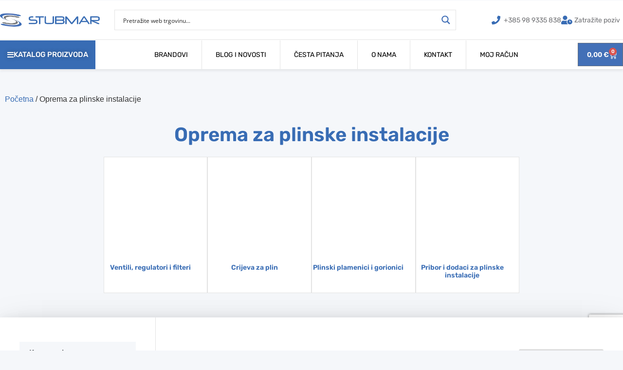

--- FILE ---
content_type: text/html; charset=UTF-8
request_url: https://stubmar.hr/kategorija-proizvoda/plinske-instalacije/
body_size: 134118
content:
<!doctype html><html lang="hr" prefix="og: https://ogp.me/ns#"><head><script data-no-optimize="1">var litespeed_docref=sessionStorage.getItem("litespeed_docref");litespeed_docref&&(Object.defineProperty(document,"referrer",{get:function(){return litespeed_docref}}),sessionStorage.removeItem("litespeed_docref"));</script> <meta charset="UTF-8"><meta name="viewport" content="width=device-width, initial-scale=1"><link rel="profile" href="https://gmpg.org/xfn/11"> <script id='asp-1442fdeb-js-before' type="litespeed/javascript">if(typeof window.ASP=='undefined'){window.ASP={wp_rocket_exception:"DOMContentLiteSpeedLoaded",ajaxurl:"https:\/\/stubmar.hr\/wp-admin\/admin-ajax.php",backend_ajaxurl:"https:\/\/stubmar.hr\/wp-admin\/admin-ajax.php",asp_url:"https:\/\/stubmar.hr\/wp-content\/plugins\/ajax-search-pro\/",upload_url:"https:\/\/stubmar.hr\/wp-content\/uploads\/asp_upload\/",detect_ajax:0,media_query:"sujY1z",version:5060,pageHTML:"",additional_scripts:[{"handle":"wd-asp-ajaxsearchpro","path":"\/home\/u300571423\/domains\/stubmar.hr\/public_html\/wp-content\/plugins\/ajax-search-pro\/js\/min\/plugin\/merged\/asp.js","src":"https:\/\/stubmar.hr\/wp-content\/plugins\/ajax-search-pro\/js\/min\/plugin\/merged\/asp.js","prereq":!1}],script_async_load:!1,font_url:"https:\/\/stubmar.hr\/wp-content\/plugins\/ajax-search-pro\/css\/fonts\/icons\/icons2.woff2",init_only_in_viewport:!0,highlight:{"enabled":!1,"data":[]},debug:!1,instances:{},analytics:{"method":"event","tracking_id":"","event":{"focus":{"active":1,"action":"focus","category":"ASP {search_id} | {search_name}","label":"Input focus","value":"1"},"search_start":{"active":0,"action":"search_start","category":"ASP {search_id} | {search_name}","label":"Phrase: {phrase}","value":"1"},"search_end":{"active":1,"action":"search_end","category":"ASP {search_id} | {search_name}","label":"{phrase} | {results_count}","value":"1"},"magnifier":{"active":1,"action":"magnifier","category":"ASP {search_id} | {search_name}","label":"Magnifier clicked","value":"1"},"return":{"active":1,"action":"return","category":"ASP {search_id} | {search_name}","label":"Return button pressed","value":"1"},"try_this":{"active":1,"action":"try_this","category":"ASP {search_id} | {search_name}","label":"Try this click | {phrase}","value":"1"},"facet_change":{"active":0,"action":"facet_change","category":"ASP {search_id} | {search_name}","label":"{option_label} | {option_value}","value":"1"},"result_click":{"active":1,"action":"result_click","category":"ASP {search_id} | {search_name}","label":"{result_title} | {result_url}","value":"1"}}}}}</script>  <script data-cfasync="false" data-pagespeed-no-defer>var gtm4wp_datalayer_name = "dataLayer";
	var dataLayer = dataLayer || [];
	const gtm4wp_use_sku_instead = 0;
	const gtm4wp_currency = 'EUR';
	const gtm4wp_product_per_impression = 10;
	const gtm4wp_clear_ecommerce = false;
	const gtm4wp_datalayer_max_timeout = 2000;</script> <title>Oprema za plinske instalacije - Stubmar</title><meta name="description" content="5. Plinske instalacije"/><meta name="robots" content="index, follow, max-snippet:-1, max-video-preview:-1, max-image-preview:large"/><link rel="canonical" href="https://stubmar.hr/kategorija-proizvoda/plinske-instalacije/" /><link rel="next" href="https://stubmar.hr/kategorija-proizvoda/plinske-instalacije/page/2/" /><meta property="og:locale" content="hr_HR" /><meta property="og:type" content="article" /><meta property="og:title" content="Oprema za plinske instalacije - Stubmar" /><meta property="og:description" content="5. Plinske instalacije" /><meta property="og:url" content="https://stubmar.hr/kategorija-proizvoda/plinske-instalacije/" /><meta property="og:site_name" content="Stubmar.hr" /><meta property="article:publisher" content="https://www.facebook.com/Stubmarhr/" /><meta name="twitter:card" content="summary_large_image" /><meta name="twitter:title" content="Oprema za plinske instalacije - Stubmar" /><meta name="twitter:description" content="5. Plinske instalacije" /><link rel='dns-prefetch' href='//www.google.com' /><link rel='dns-prefetch' href='//fonts.googleapis.com' /><link rel='dns-prefetch' href='//fonts.gstatic.com' /><link rel='dns-prefetch' href='//www.googletagmanager.com' /><link rel='dns-prefetch' href='//www.google-analytics.com' /><link rel='preconnect' href='https://fonts.gstatic.com' /><link rel='preconnect' href='https://fonts.googleapis.com' /><link rel="alternate" type="application/rss+xml" title="Stubmar &raquo; Kanal" href="https://stubmar.hr/feed/" /><link rel="alternate" type="application/rss+xml" title="Stubmar &raquo; Kanal komentara" href="https://stubmar.hr/comments/feed/" /><link rel="alternate" type="application/rss+xml" title="Stubmar &raquo; Oprema za plinske instalacije Kategorija kanal" href="https://stubmar.hr/kategorija-proizvoda/plinske-instalacije/feed/" /><style>.lazyload,
			.lazyloading {
				max-width: 100%;
			}</style><style id='wp-img-auto-sizes-contain-inline-css'>img:is([sizes=auto i],[sizes^="auto," i]){contain-intrinsic-size:3000px 1500px}
/*# sourceURL=wp-img-auto-sizes-contain-inline-css */</style><link data-optimized="2" rel="stylesheet" href="https://stubmar.hr/wp-content/litespeed/css/4b1a4e09a338af103e2f7dd3049ac0c5.css?ver=4108e" /><style id='global-styles-inline-css'>:root{--wp--preset--aspect-ratio--square: 1;--wp--preset--aspect-ratio--4-3: 4/3;--wp--preset--aspect-ratio--3-4: 3/4;--wp--preset--aspect-ratio--3-2: 3/2;--wp--preset--aspect-ratio--2-3: 2/3;--wp--preset--aspect-ratio--16-9: 16/9;--wp--preset--aspect-ratio--9-16: 9/16;--wp--preset--color--black: #000000;--wp--preset--color--cyan-bluish-gray: #abb8c3;--wp--preset--color--white: #ffffff;--wp--preset--color--pale-pink: #f78da7;--wp--preset--color--vivid-red: #cf2e2e;--wp--preset--color--luminous-vivid-orange: #ff6900;--wp--preset--color--luminous-vivid-amber: #fcb900;--wp--preset--color--light-green-cyan: #7bdcb5;--wp--preset--color--vivid-green-cyan: #00d084;--wp--preset--color--pale-cyan-blue: #8ed1fc;--wp--preset--color--vivid-cyan-blue: #0693e3;--wp--preset--color--vivid-purple: #9b51e0;--wp--preset--gradient--vivid-cyan-blue-to-vivid-purple: linear-gradient(135deg,rgb(6,147,227) 0%,rgb(155,81,224) 100%);--wp--preset--gradient--light-green-cyan-to-vivid-green-cyan: linear-gradient(135deg,rgb(122,220,180) 0%,rgb(0,208,130) 100%);--wp--preset--gradient--luminous-vivid-amber-to-luminous-vivid-orange: linear-gradient(135deg,rgb(252,185,0) 0%,rgb(255,105,0) 100%);--wp--preset--gradient--luminous-vivid-orange-to-vivid-red: linear-gradient(135deg,rgb(255,105,0) 0%,rgb(207,46,46) 100%);--wp--preset--gradient--very-light-gray-to-cyan-bluish-gray: linear-gradient(135deg,rgb(238,238,238) 0%,rgb(169,184,195) 100%);--wp--preset--gradient--cool-to-warm-spectrum: linear-gradient(135deg,rgb(74,234,220) 0%,rgb(151,120,209) 20%,rgb(207,42,186) 40%,rgb(238,44,130) 60%,rgb(251,105,98) 80%,rgb(254,248,76) 100%);--wp--preset--gradient--blush-light-purple: linear-gradient(135deg,rgb(255,206,236) 0%,rgb(152,150,240) 100%);--wp--preset--gradient--blush-bordeaux: linear-gradient(135deg,rgb(254,205,165) 0%,rgb(254,45,45) 50%,rgb(107,0,62) 100%);--wp--preset--gradient--luminous-dusk: linear-gradient(135deg,rgb(255,203,112) 0%,rgb(199,81,192) 50%,rgb(65,88,208) 100%);--wp--preset--gradient--pale-ocean: linear-gradient(135deg,rgb(255,245,203) 0%,rgb(182,227,212) 50%,rgb(51,167,181) 100%);--wp--preset--gradient--electric-grass: linear-gradient(135deg,rgb(202,248,128) 0%,rgb(113,206,126) 100%);--wp--preset--gradient--midnight: linear-gradient(135deg,rgb(2,3,129) 0%,rgb(40,116,252) 100%);--wp--preset--font-size--small: 13px;--wp--preset--font-size--medium: 20px;--wp--preset--font-size--large: 36px;--wp--preset--font-size--x-large: 42px;--wp--preset--spacing--20: 0.44rem;--wp--preset--spacing--30: 0.67rem;--wp--preset--spacing--40: 1rem;--wp--preset--spacing--50: 1.5rem;--wp--preset--spacing--60: 2.25rem;--wp--preset--spacing--70: 3.38rem;--wp--preset--spacing--80: 5.06rem;--wp--preset--shadow--natural: 6px 6px 9px rgba(0, 0, 0, 0.2);--wp--preset--shadow--deep: 12px 12px 50px rgba(0, 0, 0, 0.4);--wp--preset--shadow--sharp: 6px 6px 0px rgba(0, 0, 0, 0.2);--wp--preset--shadow--outlined: 6px 6px 0px -3px rgb(255, 255, 255), 6px 6px rgb(0, 0, 0);--wp--preset--shadow--crisp: 6px 6px 0px rgb(0, 0, 0);}:root { --wp--style--global--content-size: 800px;--wp--style--global--wide-size: 1200px; }:where(body) { margin: 0; }.wp-site-blocks > .alignleft { float: left; margin-right: 2em; }.wp-site-blocks > .alignright { float: right; margin-left: 2em; }.wp-site-blocks > .aligncenter { justify-content: center; margin-left: auto; margin-right: auto; }:where(.wp-site-blocks) > * { margin-block-start: 24px; margin-block-end: 0; }:where(.wp-site-blocks) > :first-child { margin-block-start: 0; }:where(.wp-site-blocks) > :last-child { margin-block-end: 0; }:root { --wp--style--block-gap: 24px; }:root :where(.is-layout-flow) > :first-child{margin-block-start: 0;}:root :where(.is-layout-flow) > :last-child{margin-block-end: 0;}:root :where(.is-layout-flow) > *{margin-block-start: 24px;margin-block-end: 0;}:root :where(.is-layout-constrained) > :first-child{margin-block-start: 0;}:root :where(.is-layout-constrained) > :last-child{margin-block-end: 0;}:root :where(.is-layout-constrained) > *{margin-block-start: 24px;margin-block-end: 0;}:root :where(.is-layout-flex){gap: 24px;}:root :where(.is-layout-grid){gap: 24px;}.is-layout-flow > .alignleft{float: left;margin-inline-start: 0;margin-inline-end: 2em;}.is-layout-flow > .alignright{float: right;margin-inline-start: 2em;margin-inline-end: 0;}.is-layout-flow > .aligncenter{margin-left: auto !important;margin-right: auto !important;}.is-layout-constrained > .alignleft{float: left;margin-inline-start: 0;margin-inline-end: 2em;}.is-layout-constrained > .alignright{float: right;margin-inline-start: 2em;margin-inline-end: 0;}.is-layout-constrained > .aligncenter{margin-left: auto !important;margin-right: auto !important;}.is-layout-constrained > :where(:not(.alignleft):not(.alignright):not(.alignfull)){max-width: var(--wp--style--global--content-size);margin-left: auto !important;margin-right: auto !important;}.is-layout-constrained > .alignwide{max-width: var(--wp--style--global--wide-size);}body .is-layout-flex{display: flex;}.is-layout-flex{flex-wrap: wrap;align-items: center;}.is-layout-flex > :is(*, div){margin: 0;}body .is-layout-grid{display: grid;}.is-layout-grid > :is(*, div){margin: 0;}body{padding-top: 0px;padding-right: 0px;padding-bottom: 0px;padding-left: 0px;}a:where(:not(.wp-element-button)){text-decoration: underline;}:root :where(.wp-element-button, .wp-block-button__link){background-color: #32373c;border-width: 0;color: #fff;font-family: inherit;font-size: inherit;font-style: inherit;font-weight: inherit;letter-spacing: inherit;line-height: inherit;padding-top: calc(0.667em + 2px);padding-right: calc(1.333em + 2px);padding-bottom: calc(0.667em + 2px);padding-left: calc(1.333em + 2px);text-decoration: none;text-transform: inherit;}.has-black-color{color: var(--wp--preset--color--black) !important;}.has-cyan-bluish-gray-color{color: var(--wp--preset--color--cyan-bluish-gray) !important;}.has-white-color{color: var(--wp--preset--color--white) !important;}.has-pale-pink-color{color: var(--wp--preset--color--pale-pink) !important;}.has-vivid-red-color{color: var(--wp--preset--color--vivid-red) !important;}.has-luminous-vivid-orange-color{color: var(--wp--preset--color--luminous-vivid-orange) !important;}.has-luminous-vivid-amber-color{color: var(--wp--preset--color--luminous-vivid-amber) !important;}.has-light-green-cyan-color{color: var(--wp--preset--color--light-green-cyan) !important;}.has-vivid-green-cyan-color{color: var(--wp--preset--color--vivid-green-cyan) !important;}.has-pale-cyan-blue-color{color: var(--wp--preset--color--pale-cyan-blue) !important;}.has-vivid-cyan-blue-color{color: var(--wp--preset--color--vivid-cyan-blue) !important;}.has-vivid-purple-color{color: var(--wp--preset--color--vivid-purple) !important;}.has-black-background-color{background-color: var(--wp--preset--color--black) !important;}.has-cyan-bluish-gray-background-color{background-color: var(--wp--preset--color--cyan-bluish-gray) !important;}.has-white-background-color{background-color: var(--wp--preset--color--white) !important;}.has-pale-pink-background-color{background-color: var(--wp--preset--color--pale-pink) !important;}.has-vivid-red-background-color{background-color: var(--wp--preset--color--vivid-red) !important;}.has-luminous-vivid-orange-background-color{background-color: var(--wp--preset--color--luminous-vivid-orange) !important;}.has-luminous-vivid-amber-background-color{background-color: var(--wp--preset--color--luminous-vivid-amber) !important;}.has-light-green-cyan-background-color{background-color: var(--wp--preset--color--light-green-cyan) !important;}.has-vivid-green-cyan-background-color{background-color: var(--wp--preset--color--vivid-green-cyan) !important;}.has-pale-cyan-blue-background-color{background-color: var(--wp--preset--color--pale-cyan-blue) !important;}.has-vivid-cyan-blue-background-color{background-color: var(--wp--preset--color--vivid-cyan-blue) !important;}.has-vivid-purple-background-color{background-color: var(--wp--preset--color--vivid-purple) !important;}.has-black-border-color{border-color: var(--wp--preset--color--black) !important;}.has-cyan-bluish-gray-border-color{border-color: var(--wp--preset--color--cyan-bluish-gray) !important;}.has-white-border-color{border-color: var(--wp--preset--color--white) !important;}.has-pale-pink-border-color{border-color: var(--wp--preset--color--pale-pink) !important;}.has-vivid-red-border-color{border-color: var(--wp--preset--color--vivid-red) !important;}.has-luminous-vivid-orange-border-color{border-color: var(--wp--preset--color--luminous-vivid-orange) !important;}.has-luminous-vivid-amber-border-color{border-color: var(--wp--preset--color--luminous-vivid-amber) !important;}.has-light-green-cyan-border-color{border-color: var(--wp--preset--color--light-green-cyan) !important;}.has-vivid-green-cyan-border-color{border-color: var(--wp--preset--color--vivid-green-cyan) !important;}.has-pale-cyan-blue-border-color{border-color: var(--wp--preset--color--pale-cyan-blue) !important;}.has-vivid-cyan-blue-border-color{border-color: var(--wp--preset--color--vivid-cyan-blue) !important;}.has-vivid-purple-border-color{border-color: var(--wp--preset--color--vivid-purple) !important;}.has-vivid-cyan-blue-to-vivid-purple-gradient-background{background: var(--wp--preset--gradient--vivid-cyan-blue-to-vivid-purple) !important;}.has-light-green-cyan-to-vivid-green-cyan-gradient-background{background: var(--wp--preset--gradient--light-green-cyan-to-vivid-green-cyan) !important;}.has-luminous-vivid-amber-to-luminous-vivid-orange-gradient-background{background: var(--wp--preset--gradient--luminous-vivid-amber-to-luminous-vivid-orange) !important;}.has-luminous-vivid-orange-to-vivid-red-gradient-background{background: var(--wp--preset--gradient--luminous-vivid-orange-to-vivid-red) !important;}.has-very-light-gray-to-cyan-bluish-gray-gradient-background{background: var(--wp--preset--gradient--very-light-gray-to-cyan-bluish-gray) !important;}.has-cool-to-warm-spectrum-gradient-background{background: var(--wp--preset--gradient--cool-to-warm-spectrum) !important;}.has-blush-light-purple-gradient-background{background: var(--wp--preset--gradient--blush-light-purple) !important;}.has-blush-bordeaux-gradient-background{background: var(--wp--preset--gradient--blush-bordeaux) !important;}.has-luminous-dusk-gradient-background{background: var(--wp--preset--gradient--luminous-dusk) !important;}.has-pale-ocean-gradient-background{background: var(--wp--preset--gradient--pale-ocean) !important;}.has-electric-grass-gradient-background{background: var(--wp--preset--gradient--electric-grass) !important;}.has-midnight-gradient-background{background: var(--wp--preset--gradient--midnight) !important;}.has-small-font-size{font-size: var(--wp--preset--font-size--small) !important;}.has-medium-font-size{font-size: var(--wp--preset--font-size--medium) !important;}.has-large-font-size{font-size: var(--wp--preset--font-size--large) !important;}.has-x-large-font-size{font-size: var(--wp--preset--font-size--x-large) !important;}
:root :where(.wp-block-pullquote){font-size: 1.5em;line-height: 1.6;}
/*# sourceURL=global-styles-inline-css */</style><style id='woocommerce-inline-inline-css'>.woocommerce form .form-row .required { visibility: visible; }
/*# sourceURL=woocommerce-inline-inline-css */</style> <script type="litespeed/javascript" data-src="https://stubmar.hr/wp-includes/js/jquery/jquery.min.js" id="jquery-core-js"></script> <script id="wc-add-to-cart-js-extra" type="litespeed/javascript">var wc_add_to_cart_params={"ajax_url":"/wp-admin/admin-ajax.php","wc_ajax_url":"/?wc-ajax=%%endpoint%%","i18n_view_cart":"Vidi ko\u0161aricu","cart_url":"https://stubmar.hr/kosarica/","is_cart":"","cart_redirect_after_add":"no"}</script> <script id="woocommerce-js-extra" type="litespeed/javascript">var woocommerce_params={"ajax_url":"/wp-admin/admin-ajax.php","wc_ajax_url":"/?wc-ajax=%%endpoint%%","i18n_password_show":"Prika\u017ei lozinku","i18n_password_hide":"Sakrij lozinku"}</script> <script id="ct-ultimate-gdpr-cookie-list-js-extra" type="litespeed/javascript">var ct_ultimate_gdpr_cookie_list={"list":[{"cookie_name":"woocommerce_*, wp_woocommerce_*, wc_cart_hash_*, wc_fragments_*","cookie_type_label":"Osnove","first_or_third_party":"Third party","can_be_blocked":"1","session_or_persistent":"Persistent","expiry_time":"","purpose":""},{"cookie_name":"wfwaf-authcookie-*, wf_loginalerted_*, wfCBLBypass","cookie_type_label":"Osnove","first_or_third_party":"Third party","can_be_blocked":"1","session_or_persistent":"Persistent","expiry_time":"","purpose":""},{"cookie_name":"wordpress_logged_in_b672d5d373ba3641de6dd1fedb8e423f","cookie_type_label":"Osnove","first_or_third_party":"Third party","can_be_blocked":"1","session_or_persistent":"Session","expiry_time":"","purpose":""},{"cookie_name":"_lscache_vary","cookie_type_label":"Osnove","first_or_third_party":"Third party","can_be_blocked":"1","session_or_persistent":"Persistent","expiry_time":"1633180980.1362","purpose":""},{"cookie_name":"wordpress_sec_b672d5d373ba3641de6dd1fedb8e423f","cookie_type_label":"Osnove","first_or_third_party":"Third party","can_be_blocked":"1","session_or_persistent":"Session","expiry_time":"","purpose":""}]}</script> <link rel="https://api.w.org/" href="https://stubmar.hr/wp-json/" /><link rel="alternate" title="JSON" type="application/json" href="https://stubmar.hr/wp-json/wp/v2/product_cat/42" /><link rel="EditURI" type="application/rsd+xml" title="RSD" href="https://stubmar.hr/xmlrpc.php?rsd" /><meta name="generator" content="WordPress 6.9" /><meta name="ti-site-data" content="[base64]" /> <script data-cfasync="false" data-pagespeed-no-defer>var dataLayer_content = {"pagePostType":"product","pagePostType2":"tax-product","pageCategory":[],"customerTotalOrders":0,"customerTotalOrderValue":0,"customerFirstName":"","customerLastName":"","customerBillingFirstName":"","customerBillingLastName":"","customerBillingCompany":"","customerBillingAddress1":"","customerBillingAddress2":"","customerBillingCity":"","customerBillingState":"","customerBillingPostcode":"","customerBillingCountry":"","customerBillingEmail":"","customerBillingEmailHash":"","customerBillingPhone":"","customerShippingFirstName":"","customerShippingLastName":"","customerShippingCompany":"","customerShippingAddress1":"","customerShippingAddress2":"","customerShippingCity":"","customerShippingState":"","customerShippingPostcode":"","customerShippingCountry":""};
	dataLayer.push( dataLayer_content );</script> <script data-cfasync="false" data-pagespeed-no-defer>(function(w,d,s,l,i){w[l]=w[l]||[];w[l].push({'gtm.start':
new Date().getTime(),event:'gtm.js'});var f=d.getElementsByTagName(s)[0],
j=d.createElement(s),dl=l!='dataLayer'?'&l='+l:'';j.async=true;j.src=
'//www.googletagmanager.com/gtm.js?id='+i+dl;f.parentNode.insertBefore(j,f);
})(window,document,'script','dataLayer','GTM-5H57GFWD');</script>  <script type="litespeed/javascript">document.documentElement.className=document.documentElement.className.replace('no-js','js')</script> <style>.no-js img.lazyload {
				display: none;
			}

			figure.wp-block-image img.lazyloading {
				min-width: 150px;
			}

			.lazyload,
			.lazyloading {
				--smush-placeholder-width: 100px;
				--smush-placeholder-aspect-ratio: 1/1;
				width: var(--smush-image-width, var(--smush-placeholder-width)) !important;
				aspect-ratio: var(--smush-image-aspect-ratio, var(--smush-placeholder-aspect-ratio)) !important;
			}

						.lazyload {
				opacity: 0;
			}

			.lazyloading {
				border: 0 !important;
				opacity: 1;
				background: #F3F3F3 url('https://stubmar.hr/wp-content/uploads/2021/08/stubmar-placehoulder.jpg') no-repeat center !important;
				background-size: 16px auto !important;
				min-width: 16px;
			}</style> <script type="litespeed/javascript">jQuery(document).ready(function($){$('#dynamic-woo-categories ul li ul.children').parent('li').addClass('has-children');$('form.variations_form').on('show_variation',function(event,data){var variationPrice=$('.single_variation_wrap .woocommerce-variation-price').text();if(variationPrice){$('#price-single-product-a').hide('fast');$(this).closest('li.product').find('.woocommerce-LoopProduct-link .price').hide('fast')}});$('form.variations_form').on('hide_variation',function(){$('#price-single-product-a').show('fast');$(this).closest('li.product').find('.woocommerce-LoopProduct-link .price').show('fast')})})</script> <noscript><style>.woocommerce-product-gallery{ opacity: 1 !important; }</style></noscript><meta name="generator" content="Elementor 3.34.2; features: additional_custom_breakpoints; settings: css_print_method-external, google_font-enabled, font_display-auto"> <script type="application/ld+json" class="saswp-schema-markup-output">[{"@context":"https:\/\/schema.org\/","@type":"ItemList","@id":"https:\/\/stubmar.hr\/kategorija-proizvoda\/plinske-instalacije\/#ItemList","url":"https:\/\/stubmar.hr\/kategorija-proizvoda\/plinske-instalacije\/","itemListElement":[{"@type":"ListItem","position":1,"item":{"@type":"Product","url":"https:\/\/stubmar.hr\/kategorija-proizvoda\/plinske-instalacije\/#product_1","name":"Plinska mre\u017eica HK 200","sku":"3903171","description":"Plinska mre\u017eica HK 200 Plinska mre\u017eica HK 200\n\n \trezervna mre\u017eica za plinske svjetiljke","offers":{"@type":"Offer","availability":"https:\/\/schema.org\/InStock","price":"2.76","priceCurrency":"EUR","url":"https:\/\/stubmar.hr\/proizvod\/plinska-mrezica-hk-200\/","priceValidUntil":"2023-12-31T16:26:51+00:00"},"mpn":"40980","brand":{"@type":"Brand","name":"Stubmar"},"aggregateRating":{"@type":"AggregateRating","ratingValue":"5","reviewCount":1},"review":[{"@type":"Review","author":{"@type":"Person","name":"Matija Mamu\u010da"},"datePublished":"2022-12-31T17:26:49+01:00","description":"Plinska mre\u017eica HK 200","reviewRating":{"@type":"Rating","bestRating":"5","ratingValue":"5","worstRating":"1"}}],"image":[{"@type":"ImageObject","@id":"https:\/\/stubmar.hr\/proizvod\/plinska-mrezica-hk-200\/#primaryimage","url":"https:\/\/stubmar.hr\/wp-content\/uploads\/2021\/07\/3903171_1_Plinska-mrezica-HK-200-1200x1200.jpg","width":"1200","height":"1200"},{"@type":"ImageObject","url":"https:\/\/stubmar.hr\/wp-content\/uploads\/2021\/07\/3903171_1_Plinska-mrezica-HK-200-1200x900.jpg","width":"1200","height":"900"},{"@type":"ImageObject","url":"https:\/\/stubmar.hr\/wp-content\/uploads\/2021\/07\/3903171_1_Plinska-mrezica-HK-200-1200x675.jpg","width":"1200","height":"675"},{"@type":"ImageObject","url":"https:\/\/stubmar.hr\/wp-content\/uploads\/2021\/07\/3903171_1_Plinska-mrezica-HK-200.jpg","width":"800","height":"800"}]}},{"@type":"ListItem","position":2,"item":{"@type":"Product","url":"https:\/\/stubmar.hr\/kategorija-proizvoda\/plinske-instalacije\/#product_2","name":"Plinski plamenik 1850 4-no\u017eac","sku":"3903133","description":"Plinski plamenik 1850 4-no\u017eac Plinski plamenik 1850 4-no\u017eac\n\n \tPlinsko kuhalo od lijevanog \u017eeljeza\n \tPromjer gorionika: 165 mm\n \tVisina gorionika: 40 mm\n \tDu\u017eina gorionika: 375 mm\n \tPravokutni \u010deli\u010dni okvir 400\u00d7400 mm\n \tSnaga: 5,33 kW\n \tPotro\u0161nja: 381 gr\/h\n \tPriklju\u010dak: nastavak za gumeno crijevo za plin 8 mm\n \tNamjena: idealan za pripremu kotlovine, kuhanje zimnice i sl.","offers":{"@type":"Offer","availability":"https:\/\/schema.org\/InStock","price":"58.25","priceCurrency":"EUR","url":"https:\/\/stubmar.hr\/proizvod\/plinski-plamenik-1850-4-nozac\/","priceValidUntil":"2023-12-31T16:26:50+00:00"},"mpn":"40977","brand":{"@type":"Brand","name":"Stubmar"},"aggregateRating":{"@type":"AggregateRating","ratingValue":"5","reviewCount":1},"review":[{"@type":"Review","author":{"@type":"Person","name":"Matija Mamu\u010da"},"datePublished":"2022-12-31T17:26:49+01:00","description":"Plinski plamenik 1850 4-no\u017eac","reviewRating":{"@type":"Rating","bestRating":"5","ratingValue":"5","worstRating":"1"}}],"image":[{"@type":"ImageObject","@id":"https:\/\/stubmar.hr\/proizvod\/plinski-plamenik-1850-4-nozac\/#primaryimage","url":"https:\/\/stubmar.hr\/wp-content\/uploads\/2021\/07\/3903133_1_Plinski-plamenik-1850-4-nozac-1200x1200.jpg","width":"1200","height":"1200"},{"@type":"ImageObject","url":"https:\/\/stubmar.hr\/wp-content\/uploads\/2021\/07\/3903133_1_Plinski-plamenik-1850-4-nozac-1200x900.jpg","width":"1200","height":"900"},{"@type":"ImageObject","url":"https:\/\/stubmar.hr\/wp-content\/uploads\/2021\/07\/3903133_1_Plinski-plamenik-1850-4-nozac-1200x675.jpg","width":"1200","height":"675"},{"@type":"ImageObject","url":"https:\/\/stubmar.hr\/wp-content\/uploads\/2021\/07\/3903133_1_Plinski-plamenik-1850-4-nozac.jpg","width":"640","height":"640"}]}},{"@type":"ListItem","position":3,"item":{"@type":"Product","url":"https:\/\/stubmar.hr\/kategorija-proizvoda\/plinske-instalacije\/#product_3","name":"Plinski plamenik 60 mm, 75 cm","sku":"3903112","description":"Plinski plamenik 60 mm, 75 cm Plinski plamenik 60 mm\n\n \tdu\u017eina bez glave 75 cm\n \tukupna du\u017eina 87 cm\n \tglava \u00d860 mm\n \t\u0161tedljiva ru\u010dka\n \tpriklju\u010dak: nastavak za gumeno crijevo za plin 8 mm\n \tza izvo\u0111enje hidroizolacije, grijanje razli\u010ditih metalnih predmeta, kolinja i sl.","offers":{"@type":"Offer","availability":"https:\/\/schema.org\/InStock","price":"47.86","priceCurrency":"EUR","url":"https:\/\/stubmar.hr\/proizvod\/plinski-plamenik-60-mm-75-cm\/","priceValidUntil":"2023-12-31T16:26:46+00:00"},"mpn":"40975","brand":{"@type":"Brand","name":"Stubmar"},"aggregateRating":{"@type":"AggregateRating","ratingValue":"5","reviewCount":1},"review":[{"@type":"Review","author":{"@type":"Person","name":"Matija Mamu\u010da"},"datePublished":"2022-12-31T17:26:44+01:00","description":"Plinski plamenik 60 mm, 75 cm","reviewRating":{"@type":"Rating","bestRating":"5","ratingValue":"5","worstRating":"1"}}],"image":[{"@type":"ImageObject","@id":"https:\/\/stubmar.hr\/proizvod\/plinski-plamenik-60-mm-75-cm\/#primaryimage","url":"https:\/\/stubmar.hr\/wp-content\/uploads\/2021\/09\/Plinski-plamenici-dijelovi_0021_AX-052-1-1200x1200.jpg","width":"1200","height":"1200","caption":"Plinski plamenik 60 mm,cijev 75 cm"},{"@type":"ImageObject","url":"https:\/\/stubmar.hr\/wp-content\/uploads\/2021\/09\/Plinski-plamenici-dijelovi_0021_AX-052-1-1200x900.jpg","width":"1200","height":"900","caption":"Plinski plamenik 60 mm,cijev 75 cm"},{"@type":"ImageObject","url":"https:\/\/stubmar.hr\/wp-content\/uploads\/2021\/09\/Plinski-plamenici-dijelovi_0021_AX-052-1-1200x675.jpg","width":"1200","height":"675","caption":"Plinski plamenik 60 mm,cijev 75 cm"},{"@type":"ImageObject","url":"https:\/\/stubmar.hr\/wp-content\/uploads\/2021\/09\/Plinski-plamenici-dijelovi_0021_AX-052-1.jpg","width":"1000","height":"1000","caption":"Plinski plamenik 60 mm,cijev 75 cm"}]}},{"@type":"ListItem","position":4,"item":{"@type":"Product","url":"https:\/\/stubmar.hr\/kategorija-proizvoda\/plinske-instalacije\/#product_4","name":"Plinski plamenik 1848 3-no\u017eac","sku":"3903132","description":"Plinski plamenik 1848 3-no\u017eac Plinski plamenik 1848 3-no\u017eac\n\n \tPlinsko kuhalo od lijevanog \u017eeljeza, 3 gusnate no\u017eice\n \tPromjer gorionika: 165 mm\n \tVisina gorionika: 40 mm\n \tDu\u017eina gorionika: 375 mm\n \tUkupna du\u017eina s nogicama i ventilom: 550 mm\n \tSnaga: 5,33 kW\n \tPotro\u0161nja: 381 gr\/h\n \tPriklju\u010dak: nastavak za gumeno crijevo za plin 8 mm\n \tNamjena: idealan za pripremu kotlovine, kuhanje zimnice i sl.","offers":{"@type":"Offer","availability":"https:\/\/schema.org\/InStock","price":"40.78","priceCurrency":"EUR","url":"https:\/\/stubmar.hr\/proizvod\/plinski-plamenik-1848-3-nozac\/","priceValidUntil":"2023-12-31T16:26:46+00:00"},"mpn":"40976","brand":{"@type":"Brand","name":"Stubmar"},"aggregateRating":{"@type":"AggregateRating","ratingValue":"5","reviewCount":1},"review":[{"@type":"Review","author":{"@type":"Person","name":"Matija Mamu\u010da"},"datePublished":"2022-12-31T17:26:44+01:00","description":"Plinski plamenik 1848 3-no\u017eac","reviewRating":{"@type":"Rating","bestRating":"5","ratingValue":"5","worstRating":"1"}}],"image":[{"@type":"ImageObject","@id":"https:\/\/stubmar.hr\/proizvod\/plinski-plamenik-1848-3-nozac\/#primaryimage","url":"https:\/\/stubmar.hr\/wp-content\/uploads\/2021\/07\/3903132_1_Plinski-plamenik-1848-3-nozac-1200x1200.jpg","width":"1200","height":"1200"},{"@type":"ImageObject","url":"https:\/\/stubmar.hr\/wp-content\/uploads\/2021\/07\/3903132_1_Plinski-plamenik-1848-3-nozac-1200x900.jpg","width":"1200","height":"900"},{"@type":"ImageObject","url":"https:\/\/stubmar.hr\/wp-content\/uploads\/2021\/07\/3903132_1_Plinski-plamenik-1848-3-nozac-1200x675.jpg","width":"1200","height":"675"},{"@type":"ImageObject","url":"https:\/\/stubmar.hr\/wp-content\/uploads\/2021\/07\/3903132_1_Plinski-plamenik-1848-3-nozac.jpg","width":"512","height":"512"}]}},{"@type":"ListItem","position":5,"item":{"@type":"Product","url":"https:\/\/stubmar.hr\/kategorija-proizvoda\/plinske-instalacije\/#product_5","name":"Plinski plamenik 45 mm, 52 cm","sku":"3903111","description":"Plinski plamenik 45 mm, 52 cm Plinski plamenik 45 mm\n\n \tdu\u017eina bez glave 52 cm\n \tukupna du\u017eina 60 cm\n \tglava \u00d845 mm\n \t\u0161tedljiva ru\u010dka\n \tpriklju\u010dak: nastavak za gumeno crijevo za plin 8 mm\n \tza izvo\u0111enje hidroizolacije, grijanje razli\u010ditih metalnih predmeta, kolinja i sl.","offers":{"@type":"Offer","availability":"https:\/\/schema.org\/InStock","price":"44.03","priceCurrency":"EUR","url":"https:\/\/stubmar.hr\/proizvod\/plinski-plamenik-45-mm-52-cm\/","priceValidUntil":"2023-12-31T16:26:45+00:00"},"mpn":"40974","brand":{"@type":"Brand","name":"Stubmar"},"aggregateRating":{"@type":"AggregateRating","ratingValue":"5","reviewCount":1},"review":[{"@type":"Review","author":{"@type":"Person","name":"Matija Mamu\u010da"},"datePublished":"2022-12-31T17:26:44+01:00","description":"Plinski plamenik 45 mm, 52 cm","reviewRating":{"@type":"Rating","bestRating":"5","ratingValue":"5","worstRating":"1"}}],"image":[{"@type":"ImageObject","@id":"https:\/\/stubmar.hr\/proizvod\/plinski-plamenik-45-mm-52-cm\/#primaryimage","url":"https:\/\/stubmar.hr\/wp-content\/uploads\/2021\/09\/Plinski-plamenici-dijelovi_0021_AX-052-1200x1200.jpg","width":"1200","height":"1200","caption":"Plinski plamenik 45 mm, 52 cm"},{"@type":"ImageObject","url":"https:\/\/stubmar.hr\/wp-content\/uploads\/2021\/09\/Plinski-plamenici-dijelovi_0021_AX-052-1200x900.jpg","width":"1200","height":"900","caption":"Plinski plamenik 45 mm, 52 cm"},{"@type":"ImageObject","url":"https:\/\/stubmar.hr\/wp-content\/uploads\/2021\/09\/Plinski-plamenici-dijelovi_0021_AX-052-1200x675.jpg","width":"1200","height":"675","caption":"Plinski plamenik 45 mm, 52 cm"},{"@type":"ImageObject","url":"https:\/\/stubmar.hr\/wp-content\/uploads\/2021\/09\/Plinski-plamenici-dijelovi_0021_AX-052.jpg","width":"1000","height":"1000","caption":"Plinski plamenik 45 mm, 52 cm"}]}},{"@type":"ListItem","position":6,"item":{"@type":"Product","url":"https:\/\/stubmar.hr\/kategorija-proizvoda\/plinske-instalacije\/#product_6","name":"Ventil plinski - ru\u010dka","sku":"3902105","description":"Ventil plinski - ru\u010dka Kuglasta slavina za plin je armatura s punim protokom koja se ugra\u0111uje u cjevovod, plinske instalacije niskog tlaka u skladu s DVGW.\n\nKuglasti ventili za plin koriste se kao zaporni element u plinskim instalacijama za eksplozivne zapaljive plinove (prirodni plin, naftni plin) do maksimalnog tlaka od 500 kPa (5 bara) i za temperaturni raspon od -20\u00b0C do + 60\u00b0C \u2013 certificirano kod DVGW.\n\nKonstrukcija ovih kuglastih ventila, zbog standardnih dimenzija, tako\u0111er je pogodna za op\u0107u uporabu za sve vrste neagresivnih medija (ulje, zrak, voda ...) za temperaturni raspon od -20\u00b0 C do + 110\u00b0C (voda od 0,5\u00b0C do 110\u00b0C) i za radne tlakove do max. 2500 kPa (25 bara).\n\nPosebna konstrukcija plinskih ventila osigurava dodatnu za\u0161titu u slu\u010daju po\u017eara.","offers":{"@type":"AggregateOffer","lowPrice":12.29,"highPrice":28.95,"priceCurrency":"EUR","availability":"https:\/\/schema.org\/InStock","offerCount":3},"mpn":"48424","brand":{"@type":"Brand","name":"Stubmar"},"aggregateRating":{"@type":"AggregateRating","ratingValue":"5","reviewCount":1},"review":[{"@type":"Review","author":{"@type":"Person","name":"Matija Mamu\u010da"},"datePublished":"2022-12-31T17:26:39+01:00","description":"Ventil plinski - ru\u010dka","reviewRating":{"@type":"Rating","bestRating":"5","ratingValue":"5","worstRating":"1"}}],"image":[{"@type":"ImageObject","@id":"https:\/\/stubmar.hr\/proizvod\/ventil-plinski-rucka\/#primaryimage","url":"https:\/\/stubmar.hr\/wp-content\/uploads\/2021\/11\/3902105_1_Ventil-plinski-rucka-1200x900.png","width":"1200","height":"900","caption":"Ventil plinski ru\u010dka"},{"@type":"ImageObject","url":"https:\/\/stubmar.hr\/wp-content\/uploads\/2021\/11\/3902105_1_Ventil-plinski-rucka-1200x720.png","width":"1200","height":"720","caption":"Ventil plinski ru\u010dka"},{"@type":"ImageObject","url":"https:\/\/stubmar.hr\/wp-content\/uploads\/2021\/11\/3902105_1_Ventil-plinski-rucka-1200x675.png","width":"1200","height":"675","caption":"Ventil plinski ru\u010dka"},{"@type":"ImageObject","url":"https:\/\/stubmar.hr\/wp-content\/uploads\/2021\/11\/3902105_1_Ventil-plinski-rucka-512x512.png","width":"512","height":"512","caption":"Ventil plinski ru\u010dka"}]}},{"@type":"ListItem","position":7,"item":{"@type":"Product","url":"https:\/\/stubmar.hr\/kategorija-proizvoda\/plinske-instalacije\/#product_7","name":"Ventil plinski - leptir","sku":"3902112","description":"Ventil plinski - leptir Kuglasta slavina za plin je armatura s punim protokom koja se ugra\u0111uje u cjevovod, plinske instalacije niskog tlaka u skladu s DVGW.\n\nKuglasti ventili za plin koriste se kao zaporni element u plinskim instalacijama za eksplozivne zapaljive plinove (prirodni plin, naftni plin) do maksimalnog tlaka od 500 kPa (5 bara) i za temperaturni raspon od -20\u00b0C do + 60\u00b0C \u2013 certificirano kod DVGW.\n\nKonstrukcija ovih kuglastih ventila, zbog standardnih dimenzija, tako\u0111er je pogodna za op\u0107u uporabu za sve vrste neagresivnih medija (ulje, zrak, voda ...) za temperaturni raspon od -20\u00b0 C do + 110\u00b0C (voda od 0,5\u00b0C do 110\u00b0C) i za radne tlakove do max. 2500 kPa (25 bara).\n\nPosebna konstrukcija plinskih ventila osigurava dodatnu za\u0161titu u slu\u010daju po\u017eara.","offers":{"@type":"AggregateOffer","lowPrice":14.33,"highPrice":17.2,"priceCurrency":"EUR","availability":"https:\/\/schema.org\/InStock","offerCount":2},"mpn":"48428","brand":{"@type":"Brand","name":"Stubmar"},"aggregateRating":{"@type":"AggregateRating","ratingValue":"5","reviewCount":1},"review":[{"@type":"Review","author":{"@type":"Person","name":"Matija Mamu\u010da"},"datePublished":"2022-12-31T17:26:39+01:00","description":"Ventil plinski - leptir","reviewRating":{"@type":"Rating","bestRating":"5","ratingValue":"5","worstRating":"1"}}],"image":[{"@type":"ImageObject","@id":"https:\/\/stubmar.hr\/proizvod\/ventil-plinski-leptir\/#primaryimage","url":"https:\/\/stubmar.hr\/wp-content\/uploads\/2021\/11\/3902112_1_Ventil-plinski-12-leptir-1200x996.png","width":"1200","height":"996","caption":"Ventil plinski leptir"},{"@type":"ImageObject","url":"https:\/\/stubmar.hr\/wp-content\/uploads\/2021\/11\/3902112_1_Ventil-plinski-12-leptir-1200x900.png","width":"1200","height":"900","caption":"Ventil plinski leptir"},{"@type":"ImageObject","url":"https:\/\/stubmar.hr\/wp-content\/uploads\/2021\/11\/3902112_1_Ventil-plinski-12-leptir-1200x675.png","width":"1200","height":"675","caption":"Ventil plinski leptir"},{"@type":"ImageObject","url":"https:\/\/stubmar.hr\/wp-content\/uploads\/2021\/11\/3902112_1_Ventil-plinski-12-leptir-901x901.png","width":"901","height":"901","caption":"Ventil plinski leptir"}]}},{"@type":"ListItem","position":8,"item":{"@type":"Product","url":"https:\/\/stubmar.hr\/kategorija-proizvoda\/plinske-instalacije\/#product_8","name":"Regulator tlaka 5 kg za propan,butan","sku":"3901113","description":"Regulator tlaka 5 kg za propan,butan Regulator tlaka 5 kg za propan, butan\n\n \tProtok: 6\/8 kg\/h\n \tUlazni tlak: 0,5-16 bar-a\n \tIzlazni tlak: 0 \u2013 4 bara\n \tUlazni priklju\u010dak: W21,8 X 1\/14\u2033 L\n \tIzlazni priklju\u010dak: nastavak za gumeno crijevo za plin 8 mm\n \tNamjena: plinska kuhala, hladnjaci, grijalice do 3000 W","offers":{"@type":"Offer","availability":"https:\/\/schema.org\/InStock","price":"18.8","priceCurrency":"EUR","url":"https:\/\/stubmar.hr\/proizvod\/regulator-tlaka-5-kg-za-propanbutan\/","priceValidUntil":"2023-12-31T16:26:36+00:00"},"mpn":"40966","brand":{"@type":"Brand","name":"Stubmar"},"aggregateRating":{"@type":"AggregateRating","ratingValue":"5","reviewCount":1},"review":[{"@type":"Review","author":{"@type":"Person","name":"Matija Mamu\u010da"},"datePublished":"2022-12-31T17:26:34+01:00","description":"Regulator tlaka 5 kg za propan,butan","reviewRating":{"@type":"Rating","bestRating":"5","ratingValue":"5","worstRating":"1"}}],"image":[{"@type":"ImageObject","@id":"https:\/\/stubmar.hr\/proizvod\/regulator-tlaka-5-kg-za-propanbutan\/#primaryimage","url":"https:\/\/stubmar.hr\/wp-content\/uploads\/2021\/07\/3901113_1_Regulator-tlaka-5-kg-za-propanbutan-1200x1200.jpg","width":"1200","height":"1200"},{"@type":"ImageObject","url":"https:\/\/stubmar.hr\/wp-content\/uploads\/2021\/07\/3901113_1_Regulator-tlaka-5-kg-za-propanbutan-1200x900.jpg","width":"1200","height":"900"},{"@type":"ImageObject","url":"https:\/\/stubmar.hr\/wp-content\/uploads\/2021\/07\/3901113_1_Regulator-tlaka-5-kg-za-propanbutan-1200x675.jpg","width":"1200","height":"675"},{"@type":"ImageObject","url":"https:\/\/stubmar.hr\/wp-content\/uploads\/2021\/07\/3901113_1_Regulator-tlaka-5-kg-za-propanbutan.jpg","width":"800","height":"800"}]}},{"@type":"ListItem","position":9,"item":{"@type":"Product","url":"https:\/\/stubmar.hr\/kategorija-proizvoda\/plinske-instalacije\/#product_9","name":"Regulator tlaka 1 kg za propan,butan","sku":"3901111","description":"Regulator tlaka 1 kg za propan,butan Regulator tlaka 1 kg za propan, butan\n\n \tProtok: 1 kg\/h\n \tUlazni tlak: 0,5-10 bar-a\n \tIzlazni tlak: 30 mbar-a\n \tUlazni priklju\u010dak: W21,8 X 1\/14\u2033 L\n \tIzlazni priklju\u010dak: nastavak za gumeno crijevo za plin 8 mm\n \tNamjena: plinska kuhala, hladnjaci, grijalice do 3000 W","offers":{"@type":"Offer","availability":"https:\/\/schema.org\/InStock","price":"13.39","priceCurrency":"EUR","url":"https:\/\/stubmar.hr\/proizvod\/regulator-tlaka-1-kg-za-propanbutan\/","priceValidUntil":"2023-12-31T16:26:35+00:00"},"mpn":"40964","brand":{"@type":"Brand","name":"Stubmar"},"aggregateRating":{"@type":"AggregateRating","ratingValue":"5","reviewCount":1},"review":[{"@type":"Review","author":{"@type":"Person","name":"Matija Mamu\u010da"},"datePublished":"2022-12-31T17:26:34+01:00","description":"Regulator tlaka 1 kg za propan,butan","reviewRating":{"@type":"Rating","bestRating":"5","ratingValue":"5","worstRating":"1"}}],"image":[{"@type":"ImageObject","@id":"https:\/\/stubmar.hr\/proizvod\/regulator-tlaka-1-kg-za-propanbutan\/#primaryimage","url":"https:\/\/stubmar.hr\/wp-content\/uploads\/2021\/09\/3901112_1_Regulator-tlaka-1-5kg-za-propanbutan-1200x1200.jpg","width":"1200","height":"1200","caption":"Regulator tlaka 1 kg"},{"@type":"ImageObject","url":"https:\/\/stubmar.hr\/wp-content\/uploads\/2021\/09\/3901112_1_Regulator-tlaka-1-5kg-za-propanbutan-1200x900.jpg","width":"1200","height":"900","caption":"Regulator tlaka 1 kg"},{"@type":"ImageObject","url":"https:\/\/stubmar.hr\/wp-content\/uploads\/2021\/09\/3901112_1_Regulator-tlaka-1-5kg-za-propanbutan-1200x675.jpg","width":"1200","height":"675","caption":"Regulator tlaka 1 kg"},{"@type":"ImageObject","url":"https:\/\/stubmar.hr\/wp-content\/uploads\/2021\/09\/3901112_1_Regulator-tlaka-1-5kg-za-propanbutan.jpg","width":"800","height":"800","caption":"Regulator tlaka 1 kg"}]}},{"@type":"ListItem","position":10,"item":{"@type":"Product","url":"https:\/\/stubmar.hr\/kategorija-proizvoda\/plinske-instalacije\/#product_10","name":"Regulator tlaka 1 kg za propan,butan","sku":"3901112","description":"Regulator tlaka 1 ,5kg za propan,butan Regulator tlaka 1,5 kg za propan, butan\n\n \tProtok: 1,5 kg\/h\n \tUlazni tlak: 0,5-10 bar-a\n \tIzlazni tlak: 30 mbar-a\n \tUlazni priklju\u010dak: W21,8 X 1\/14\u2033 L\n \tIzlazni priklju\u010dak: nastavak za gumeno crijevo za plin 8 mm\n \tNamjena: plinska kuhala, hladnjaci, grijalice do 3000 W","offers":{"@type":"Offer","availability":"https:\/\/schema.org\/InStock","price":"14.21","priceCurrency":"EUR","url":"https:\/\/stubmar.hr\/proizvod\/regulator-tlaka-1-kg-za-propanbutan-2\/","priceValidUntil":"2023-12-31T16:26:35+00:00"},"mpn":"40965","brand":{"@type":"Brand","name":"Stubmar"},"aggregateRating":{"@type":"AggregateRating","ratingValue":"5","reviewCount":1},"review":[{"@type":"Review","author":{"@type":"Person","name":"Matija Mamu\u010da"},"datePublished":"2022-12-31T17:26:34+01:00","description":"Regulator tlaka 1 ,5kg za propan,butan","reviewRating":{"@type":"Rating","bestRating":"5","ratingValue":"5","worstRating":"1"}}],"image":[{"@type":"ImageObject","@id":"https:\/\/stubmar.hr\/proizvod\/regulator-tlaka-1-kg-za-propanbutan-2\/#primaryimage","url":"https:\/\/stubmar.hr\/wp-content\/uploads\/2021\/09\/3901111_1_Regulator-tlaka-1-kg-za-propanbutan-1200x1200.jpg","width":"1200","height":"1200","caption":"Regulator tlaka 1 ,5kg"},{"@type":"ImageObject","url":"https:\/\/stubmar.hr\/wp-content\/uploads\/2021\/09\/3901111_1_Regulator-tlaka-1-kg-za-propanbutan-1200x900.jpg","width":"1200","height":"900","caption":"Regulator tlaka 1 ,5kg"},{"@type":"ImageObject","url":"https:\/\/stubmar.hr\/wp-content\/uploads\/2021\/09\/3901111_1_Regulator-tlaka-1-kg-za-propanbutan-1200x675.jpg","width":"1200","height":"675","caption":"Regulator tlaka 1 ,5kg"},{"@type":"ImageObject","url":"https:\/\/stubmar.hr\/wp-content\/uploads\/2021\/09\/3901111_1_Regulator-tlaka-1-kg-za-propanbutan.jpg","width":"300","height":"300","caption":"Regulator tlaka 1 ,5kg"}]}}]},

{"@context":"https:\/\/schema.org\/","@type":"BreadcrumbList","@id":"https:\/\/stubmar.hr\/kategorija-proizvoda\/plinske-instalacije\/#breadcrumb","itemListElement":[{"@type":"ListItem","position":1,"item":{"@id":"https:\/\/stubmar.hr","name":"Stubmar"}},{"@type":"ListItem","position":2,"item":{"@id":"https:\/\/stubmar.hr\/trgovina\/","name":"Proizvodi"}},{"@type":"ListItem","position":3,"item":{"@id":"https:\/\/stubmar.hr\/kategorija-proizvoda\/plinske-instalacije\/","name":"Oprema za plinske instalacije"}}]}]</script> <style>.e-con.e-parent:nth-of-type(n+4):not(.e-lazyloaded):not(.e-no-lazyload),
				.e-con.e-parent:nth-of-type(n+4):not(.e-lazyloaded):not(.e-no-lazyload) * {
					background-image: none !important;
				}
				@media screen and (max-height: 1024px) {
					.e-con.e-parent:nth-of-type(n+3):not(.e-lazyloaded):not(.e-no-lazyload),
					.e-con.e-parent:nth-of-type(n+3):not(.e-lazyloaded):not(.e-no-lazyload) * {
						background-image: none !important;
					}
				}
				@media screen and (max-height: 640px) {
					.e-con.e-parent:nth-of-type(n+2):not(.e-lazyloaded):not(.e-no-lazyload),
					.e-con.e-parent:nth-of-type(n+2):not(.e-lazyloaded):not(.e-no-lazyload) * {
						background-image: none !important;
					}
				}</style> <script type="litespeed/javascript">jQuery(document).ready(function($){if($('.stubmar-dokumenti-materijali-za-preuzimanje').length){$('.elementor-tab-title[data-tab="4"]').show()}})</script> <link rel="icon" href="https://stubmar.hr/wp-content/uploads/2021/05/stubmar-favicon-32x32.png" sizes="32x32" /><link rel="icon" href="https://stubmar.hr/wp-content/uploads/2021/05/stubmar-favicon.png" sizes="192x192" /><link rel="apple-touch-icon" href="https://stubmar.hr/wp-content/uploads/2021/05/stubmar-favicon.png" /><meta name="msapplication-TileImage" content="https://stubmar.hr/wp-content/uploads/2021/05/stubmar-favicon.png" /><meta name="generator" content="XforWooCommerce.com - Product Filter for WooCommerce"/><style id="wp-custom-css">/******* ANIMUS 26.05.2023. ********/
.elementor-add-to-cart .quantity button.plus
{margin-left: 0px !important;}
/********* ANIMUS end *********/


/********** ANIMUS 07.06.2023. fix cart icon ******************************/
.elementor-menu-cart__toggle #elementor-menu-cart__toggle_button {
    flex-direction:row !important;
}

@media screen and (min-width: 1024px) {
#elementor-menu-cart__toggle_button [class^="eicon"] {
	color:white !important;
}
}

#elementor-menu-cart__toggle_button .elementor-button-icon-qty {
	line-height:1.6em !important;
}

.elementor-element-7c76439 .elementor-widget-container h1 {
  color: rgb(52, 46, 55);
  font-family: "Rubik", sans-serif;
  font-size: 26px;
  font-weight: 400;
  text-size-adjust: 100%;
}


.elementor-button-icon i{
  color: #fff !important;
}

/* TRUSTINDEX – fiksni widget dolje lijevo */
.ti-widget[data-trustindex-widget="true"]{
    position: fixed !important;
    left: 16px;
    bottom: 16px;
    z-index: 999999 !important;
    max-width: 320px;
}

/* Mobile prilagodba */
@media (max-width: 768px){
    .ti-widget.ti-goog,
    .ti-widget.ti-goog *{
        text-align: left !important;
    }
}

@media (max-width: 767px) {
  .elementor-widget-woocommerce-archive-description .term-description {
    padding-left: 8px !important;
    padding-right: 8px !important;
  }
}</style><style id='asp-instance-1'>div[id*='ajaxsearchpro1_'] div.asp_loader,div[id*='ajaxsearchpro1_'] div.asp_loader *{box-sizing:border-box !important;margin:0;padding:0;box-shadow:none}div[id*='ajaxsearchpro1_'] div.asp_loader{box-sizing:border-box;display:flex;flex:0 1 auto;flex-direction:column;flex-grow:0;flex-shrink:0;flex-basis:28px;max-width:100%;max-height:100%;align-items:center;justify-content:center}div[id*='ajaxsearchpro1_'] div.asp_loader-inner{width:100%;margin:0 auto;text-align:center;height:100%}@-webkit-keyframes rotate-simple{0%{-webkit-transform:rotate(0deg);transform:rotate(0deg)}50%{-webkit-transform:rotate(180deg);transform:rotate(180deg)}100%{-webkit-transform:rotate(360deg);transform:rotate(360deg)}}@keyframes rotate-simple{0%{-webkit-transform:rotate(0deg);transform:rotate(0deg)}50%{-webkit-transform:rotate(180deg);transform:rotate(180deg)}100%{-webkit-transform:rotate(360deg);transform:rotate(360deg)}}div[id*='ajaxsearchpro1_'] div.asp_simple-circle{margin:0;height:100%;width:100%;animation:rotate-simple 0.8s infinite linear;-webkit-animation:rotate-simple 0.8s infinite linear;border:4px solid rgb(0,0,0);border-right-color:transparent;border-radius:50%;box-sizing:border-box}div[id*='ajaxsearchprores1_'] .asp_res_loader div.asp_loader,div[id*='ajaxsearchprores1_'] .asp_res_loader div.asp_loader *{box-sizing:border-box !important;margin:0;padding:0;box-shadow:none}div[id*='ajaxsearchprores1_'] .asp_res_loader div.asp_loader{box-sizing:border-box;display:flex;flex:0 1 auto;flex-direction:column;flex-grow:0;flex-shrink:0;flex-basis:28px;max-width:100%;max-height:100%;align-items:center;justify-content:center}div[id*='ajaxsearchprores1_'] .asp_res_loader div.asp_loader-inner{width:100%;margin:0 auto;text-align:center;height:100%}@-webkit-keyframes rotate-simple{0%{-webkit-transform:rotate(0deg);transform:rotate(0deg)}50%{-webkit-transform:rotate(180deg);transform:rotate(180deg)}100%{-webkit-transform:rotate(360deg);transform:rotate(360deg)}}@keyframes rotate-simple{0%{-webkit-transform:rotate(0deg);transform:rotate(0deg)}50%{-webkit-transform:rotate(180deg);transform:rotate(180deg)}100%{-webkit-transform:rotate(360deg);transform:rotate(360deg)}}div[id*='ajaxsearchprores1_'] .asp_res_loader div.asp_simple-circle{margin:0;height:100%;width:100%;animation:rotate-simple 0.8s infinite linear;-webkit-animation:rotate-simple 0.8s infinite linear;border:4px solid rgb(0,0,0);border-right-color:transparent;border-radius:50%;box-sizing:border-box}#ajaxsearchpro1_1 div.asp_loader,#ajaxsearchpro1_2 div.asp_loader,#ajaxsearchpro1_1 div.asp_loader *,#ajaxsearchpro1_2 div.asp_loader *{box-sizing:border-box !important;margin:0;padding:0;box-shadow:none}#ajaxsearchpro1_1 div.asp_loader,#ajaxsearchpro1_2 div.asp_loader{box-sizing:border-box;display:flex;flex:0 1 auto;flex-direction:column;flex-grow:0;flex-shrink:0;flex-basis:28px;max-width:100%;max-height:100%;align-items:center;justify-content:center}#ajaxsearchpro1_1 div.asp_loader-inner,#ajaxsearchpro1_2 div.asp_loader-inner{width:100%;margin:0 auto;text-align:center;height:100%}@-webkit-keyframes rotate-simple{0%{-webkit-transform:rotate(0deg);transform:rotate(0deg)}50%{-webkit-transform:rotate(180deg);transform:rotate(180deg)}100%{-webkit-transform:rotate(360deg);transform:rotate(360deg)}}@keyframes rotate-simple{0%{-webkit-transform:rotate(0deg);transform:rotate(0deg)}50%{-webkit-transform:rotate(180deg);transform:rotate(180deg)}100%{-webkit-transform:rotate(360deg);transform:rotate(360deg)}}#ajaxsearchpro1_1 div.asp_simple-circle,#ajaxsearchpro1_2 div.asp_simple-circle{margin:0;height:100%;width:100%;animation:rotate-simple 0.8s infinite linear;-webkit-animation:rotate-simple 0.8s infinite linear;border:4px solid rgb(0,0,0);border-right-color:transparent;border-radius:50%;box-sizing:border-box}@-webkit-keyframes asp_an_fadeInDown{0%{opacity:0;-webkit-transform:translateY(-20px)}100%{opacity:1;-webkit-transform:translateY(0)}}@keyframes asp_an_fadeInDown{0%{opacity:0;transform:translateY(-20px)}100%{opacity:1;transform:translateY(0)}}.asp_an_fadeInDown{-webkit-animation-name:asp_an_fadeInDown;animation-name:asp_an_fadeInDown}div.asp_r.asp_r_1,div.asp_r.asp_r_1 *,div.asp_m.asp_m_1,div.asp_m.asp_m_1 *,div.asp_s.asp_s_1,div.asp_s.asp_s_1 *{-webkit-box-sizing:content-box;-moz-box-sizing:content-box;-ms-box-sizing:content-box;-o-box-sizing:content-box;box-sizing:content-box;border:0;border-radius:0;text-transform:none;text-shadow:none;box-shadow:none;text-decoration:none;text-align:left;letter-spacing:normal}div.asp_r.asp_r_1,div.asp_m.asp_m_1,div.asp_s.asp_s_1{-webkit-box-sizing:border-box;-moz-box-sizing:border-box;-ms-box-sizing:border-box;-o-box-sizing:border-box;box-sizing:border-box}div.asp_r.asp_r_1,div.asp_r.asp_r_1 *,div.asp_m.asp_m_1,div.asp_m.asp_m_1 *,div.asp_s.asp_s_1,div.asp_s.asp_s_1 *{padding:0;margin:0}.wpdreams_clear{clear:both}.asp_w_container_1{width:100%}#ajaxsearchpro1_1,#ajaxsearchpro1_2,div.asp_m.asp_m_1{width:100%;height:auto;max-height:none;border-radius:5px;background:#d1eaff;margin-top:0;margin-bottom:0;background-image:-moz-radial-gradient(center,ellipse cover,rgb(255,255,255),rgb(255,255,255));background-image:-webkit-gradient(radial,center center,0px,center center,100%,rgb(255,255,255),rgb(255,255,255));background-image:-webkit-radial-gradient(center,ellipse cover,rgb(255,255,255),rgb(255,255,255));background-image:-o-radial-gradient(center,ellipse cover,rgb(255,255,255),rgb(255,255,255));background-image:-ms-radial-gradient(center,ellipse cover,rgb(255,255,255),rgb(255,255,255));background-image:radial-gradient(ellipse at center,rgb(255,255,255),rgb(255,255,255));overflow:hidden;border:1px solid rgb(228,228,228);border-radius:0;box-shadow:none}#ajaxsearchpro1_1 .probox,#ajaxsearchpro1_2 .probox,div.asp_m.asp_m_1 .probox{margin:6px;height:28px;background:transparent;border:0 none rgb(255,255,255);border-radius:0;box-shadow:none}p[id*=asp-try-1]{color:rgb(85,85,85) !important;display:block}div.asp_main_container+[id*=asp-try-1]{width:100%}p[id*=asp-try-1] a{color:rgb(255,181,86) !important}p[id*=asp-try-1] a:after{color:rgb(85,85,85) !important;display:inline;content:','}p[id*=asp-try-1] a:last-child:after{display:none}#ajaxsearchpro1_1 .probox .proinput,#ajaxsearchpro1_2 .probox .proinput,div.asp_m.asp_m_1 .probox .proinput{font-weight:normal;font-family:"Open Sans";color:rgb(0,0,0);font-size:12px;line-height:15px;text-shadow:none;line-height:normal;flex-grow:1;order:5;-webkit-flex-grow:1;-webkit-order:5}#ajaxsearchpro1_1 .probox .proinput input.orig,#ajaxsearchpro1_2 .probox .proinput input.orig,div.asp_m.asp_m_1 .probox .proinput input.orig{font-weight:normal;font-family:"Open Sans";color:rgb(0,0,0);font-size:12px;line-height:15px;text-shadow:none;line-height:normal;border:0;box-shadow:none;height:28px;position:relative;z-index:2;padding:0 !important;padding-top:2px !important;margin:-1px 0 0 -4px !important;width:100%;background:transparent !important}#ajaxsearchpro1_1 .probox .proinput input.autocomplete,#ajaxsearchpro1_2 .probox .proinput input.autocomplete,div.asp_m.asp_m_1 .probox .proinput input.autocomplete{font-weight:normal;font-family:"Open Sans";color:rgb(0,0,0);font-size:12px;line-height:15px;text-shadow:none;line-height:normal;opacity:0.25;height:28px;display:block;position:relative;z-index:1;padding:0 !important;margin:-1px 0 0 -4px !important;margin-top:-28px !important;width:100%;background:transparent !important}.rtl #ajaxsearchpro1_1 .probox .proinput input.orig,.rtl #ajaxsearchpro1_2 .probox .proinput input.orig,.rtl #ajaxsearchpro1_1 .probox .proinput input.autocomplete,.rtl #ajaxsearchpro1_2 .probox .proinput input.autocomplete,.rtl div.asp_m.asp_m_1 .probox .proinput input.orig,.rtl div.asp_m.asp_m_1 .probox .proinput input.autocomplete{font-weight:normal;font-family:"Open Sans";color:rgb(0,0,0);font-size:12px;line-height:15px;text-shadow:none;line-height:normal;direction:rtl;text-align:right}.rtl #ajaxsearchpro1_1 .probox .proinput,.rtl #ajaxsearchpro1_2 .probox .proinput,.rtl div.asp_m.asp_m_1 .probox .proinput{margin-right:2px}.rtl #ajaxsearchpro1_1 .probox .proloading,.rtl #ajaxsearchpro1_1 .probox .proclose,.rtl #ajaxsearchpro1_2 .probox .proloading,.rtl #ajaxsearchpro1_2 .probox .proclose,.rtl div.asp_m.asp_m_1 .probox .proloading,.rtl div.asp_m.asp_m_1 .probox .proclose{order:3}div.asp_m.asp_m_1 .probox .proinput input.orig::-webkit-input-placeholder{font-weight:normal;font-family:"Open Sans";color:rgb(0,0,0);font-size:12px;text-shadow:none;opacity:0.85}div.asp_m.asp_m_1 .probox .proinput input.orig::-moz-placeholder{font-weight:normal;font-family:"Open Sans";color:rgb(0,0,0);font-size:12px;text-shadow:none;opacity:0.85}div.asp_m.asp_m_1 .probox .proinput input.orig:-ms-input-placeholder{font-weight:normal;font-family:"Open Sans";color:rgb(0,0,0);font-size:12px;text-shadow:none;opacity:0.85}div.asp_m.asp_m_1 .probox .proinput input.orig:-moz-placeholder{font-weight:normal;font-family:"Open Sans";color:rgb(0,0,0);font-size:12px;text-shadow:none;opacity:0.85;line-height:normal !important}#ajaxsearchpro1_1 .probox .proinput input.autocomplete,#ajaxsearchpro1_2 .probox .proinput input.autocomplete,div.asp_m.asp_m_1 .probox .proinput input.autocomplete{font-weight:normal;font-family:"Open Sans";color:rgb(0,0,0);font-size:12px;line-height:15px;text-shadow:none;line-height:normal;border:0;box-shadow:none}#ajaxsearchpro1_1 .probox .proloading,#ajaxsearchpro1_1 .probox .proclose,#ajaxsearchpro1_1 .probox .promagnifier,#ajaxsearchpro1_1 .probox .prosettings,#ajaxsearchpro1_2 .probox .proloading,#ajaxsearchpro1_2 .probox .proclose,#ajaxsearchpro1_2 .probox .promagnifier,#ajaxsearchpro1_2 .probox .prosettings,div.asp_m.asp_m_1 .probox .proloading,div.asp_m.asp_m_1 .probox .proclose,div.asp_m.asp_m_1 .probox .promagnifier,div.asp_m.asp_m_1 .probox .prosettings{width:28px;height:28px;flex:0 0 28px;flex-grow:0;order:7;-webkit-flex:0 0 28px;-webkit-flex-grow:0;-webkit-order:7}#ajaxsearchpro1_1 .probox .proclose svg,#ajaxsearchpro1_2 .probox .proclose svg,div.asp_m.asp_m_1 .probox .proclose svg{fill:rgb(254,254,254);background:rgb(51,51,51);box-shadow:0 0 0 2px rgba(255,255,255,0.9)}#ajaxsearchpro1_1 .probox .proloading,#ajaxsearchpro1_2 .probox .proloading,div.asp_m.asp_m_1 .probox .proloading{width:28px;height:28px;min-width:28px;min-height:28px;max-width:28px;max-height:28px}#ajaxsearchpro1_1 .probox .proloading .asp_loader,#ajaxsearchpro1_2 .probox .proloading .asp_loader,div.asp_m.asp_m_1 .probox .proloading .asp_loader{width:24px;height:24px;min-width:24px;min-height:24px;max-width:24px;max-height:24px}#ajaxsearchpro1_1 .probox .promagnifier,#ajaxsearchpro1_2 .probox .promagnifier,div.asp_m.asp_m_1 .probox .promagnifier{width:auto;height:28px;flex:0 0 auto;order:7;-webkit-flex:0 0 auto;-webkit-order:7}div.asp_m.asp_m_1 .probox .promagnifier:focus-visible{outline:black outset}#ajaxsearchpro1_1 .probox .promagnifier .innericon,#ajaxsearchpro1_2 .probox .promagnifier .innericon,div.asp_m.asp_m_1 .probox .promagnifier .innericon{display:block;width:28px;height:28px;float:right}#ajaxsearchpro1_1 .probox .promagnifier .asp_text_button,#ajaxsearchpro1_2 .probox .promagnifier .asp_text_button,div.asp_m.asp_m_1 .probox .promagnifier .asp_text_button{display:block;width:auto;height:28px;float:right;margin:0;padding:0 10px 0 2px;font-weight:normal;font-family:"Open Sans";color:rgb(51,51,51);font-size:15px;line-height:auto;text-shadow:none;line-height:28px}#ajaxsearchpro1_1 .probox .promagnifier .innericon svg,#ajaxsearchpro1_2 .probox .promagnifier .innericon svg,div.asp_m.asp_m_1 .probox .promagnifier .innericon svg{fill:rgb(255,255,255)}#ajaxsearchpro1_1 .probox .prosettings .innericon svg,#ajaxsearchpro1_2 .probox .prosettings .innericon svg,div.asp_m.asp_m_1 .probox .prosettings .innericon svg{fill:rgb(69,69,69)}#ajaxsearchpro1_1 .probox .promagnifier,#ajaxsearchpro1_2 .probox .promagnifier,div.asp_m.asp_m_1 .probox .promagnifier{width:28px;height:28px;background:transparent;background-position:center center;background-repeat:no-repeat;order:11;-webkit-order:11;float:right;border:0 solid rgb(255,255,255);border-radius:0;box-shadow:-1px 1px 0 0 rgba(255,255,255,0.64) inset;cursor:pointer;background-size:100% 100%;background-position:center center;background-repeat:no-repeat;cursor:pointer}#ajaxsearchpro1_1 .probox .prosettings,#ajaxsearchpro1_2 .probox .prosettings,div.asp_m.asp_m_1 .probox .prosettings{width:28px;height:28px;background:transparent;background-position:center center;background-repeat:no-repeat;order:10;-webkit-order:10;float:right;border:0 solid rgb(255,255,255);border-radius:0;box-shadow:0 1px 0 0 rgba(255,255,255,0.64) inset;cursor:pointer;background-size:100% 100%;align-self:flex-end}#ajaxsearchprores1_1,#ajaxsearchprores1_2,div.asp_r.asp_r_1{position:absolute;z-index:11000;width:auto;margin:12px 0 0 0}#ajaxsearchprores1_1 .asp_nores,#ajaxsearchprores1_2 .asp_nores,div.asp_r.asp_r_1 .asp_nores{border:0 solid rgb(0,0,0);border-radius:0;box-shadow:0 5px 5px -5px #dfdfdf;padding:6px 12px 6px 12px;margin:0;font-weight:normal;font-family:inherit;color:rgba(74,74,74,1);font-size:1rem;line-height:1.2rem;text-shadow:none;font-weight:normal;background:rgb(255,255,255)}#ajaxsearchprores1_1 .asp_nores .asp_nores_kw_suggestions,#ajaxsearchprores1_2 .asp_nores .asp_nores_kw_suggestions,div.asp_r.asp_r_1 .asp_nores .asp_nores_kw_suggestions{color:rgba(234,67,53,1);font-weight:normal}#ajaxsearchprores1_1 .asp_nores .asp_keyword,#ajaxsearchprores1_2 .asp_nores .asp_keyword,div.asp_r.asp_r_1 .asp_nores .asp_keyword{padding:0 8px 0 0;cursor:pointer;color:rgba(20,84,169,1);font-weight:bold}#ajaxsearchprores1_1 .asp_results_top,#ajaxsearchprores1_2 .asp_results_top,div.asp_r.asp_r_1 .asp_results_top{background:rgb(255,255,255);border:1px none rgb(81,81,81);border-radius:0;padding:6px 12px 6px 12px;margin:0 0 4px 0;text-align:center;font-weight:normal;font-family:"Open Sans";color:rgb(81,81,81);font-size:13px;line-height:16px;text-shadow:none}#ajaxsearchprores1_1 .results .item,#ajaxsearchprores1_2 .results .item,div.asp_r.asp_r_1 .results .item{height:auto;background:rgb(255,255,255)}#ajaxsearchprores1_1 .results .item.hovered,#ajaxsearchprores1_2 .results .item.hovered,div.asp_r.asp_r_1 .results .item.hovered{background-image:-moz-radial-gradient(center,ellipse cover,rgb(244,244,244),rgb(246,246,246));background-image:-webkit-gradient(radial,center center,0px,center center,100%,rgb(244,244,244),rgb(246,246,246));background-image:-webkit-radial-gradient(center,ellipse cover,rgb(244,244,244),rgb(246,246,246));background-image:-o-radial-gradient(center,ellipse cover,rgb(244,244,244),rgb(246,246,246));background-image:-ms-radial-gradient(center,ellipse cover,rgb(244,244,244),rgb(246,246,246));background-image:radial-gradient(ellipse at center,rgb(244,244,244),rgb(246,246,246))}#ajaxsearchprores1_1 .results .item .asp_image,#ajaxsearchprores1_2 .results .item .asp_image,div.asp_r.asp_r_1 .results .item .asp_image{background-size:cover;background-repeat:no-repeat}#ajaxsearchprores1_1 .results .item .asp_item_overlay_img,#ajaxsearchprores1_2 .results .item .asp_item_overlay_img,div.asp_r.asp_r_1 .results .item .asp_item_overlay_img{background-size:cover;background-repeat:no-repeat}#ajaxsearchprores1_1 .results .item .asp_content,#ajaxsearchprores1_2 .results .item .asp_content,div.asp_r.asp_r_1 .results .item .asp_content{overflow:hidden;background:transparent;margin:0;padding:0 10px}#ajaxsearchprores1_1 .results .item .asp_content h3,#ajaxsearchprores1_2 .results .item .asp_content h3,div.asp_r.asp_r_1 .results .item .asp_content h3{margin:0;padding:0;display:inline-block;line-height:inherit;font-weight:bold;font-family:"Lato";color:rgb(20,104,169);font-size:14px;line-height:1.55em;text-shadow:none}#ajaxsearchprores1_1 .results .item .asp_content h3 a,#ajaxsearchprores1_2 .results .item .asp_content h3 a,div.asp_r.asp_r_1 .results .item .asp_content h3 a{margin:0;padding:0;line-height:inherit;display:block;font-weight:bold;font-family:"Lato";color:rgb(20,104,169);font-size:14px;line-height:1.55em;text-shadow:none}#ajaxsearchprores1_1 .results .item .asp_content h3 a:hover,#ajaxsearchprores1_2 .results .item .asp_content h3 a:hover,div.asp_r.asp_r_1 .results .item .asp_content h3 a:hover{font-weight:bold;font-family:"Lato";color:rgb(20,104,169);font-size:14px;line-height:1.55em;text-shadow:none}#ajaxsearchprores1_1 .results .item div.etc,#ajaxsearchprores1_2 .results .item div.etc,div.asp_r.asp_r_1 .results .item div.etc{padding:0;font-size:13px;line-height:1.3em;margin-bottom:6px}#ajaxsearchprores1_1 .results .item .etc .asp_author,#ajaxsearchprores1_2 .results .item .etc .asp_author,div.asp_r.asp_r_1 .results .item .etc .asp_author{padding:0;font-weight:bold;font-family:"Open Sans";color:rgb(161,161,161);font-size:11px;line-height:13px;text-shadow:none}#ajaxsearchprores1_1 .results .item .etc .asp_date,#ajaxsearchprores1_2 .results .item .etc .asp_date,div.asp_r.asp_r_1 .results .item .etc .asp_date{margin:0 0 0 10px;padding:0;font-weight:normal;font-family:"Open Sans";color:rgb(173,173,173);font-size:11px;line-height:15px;text-shadow:none}#ajaxsearchprores1_1 .results .item div.asp_content,#ajaxsearchprores1_2 .results .item div.asp_content,div.asp_r.asp_r_1 .results .item div.asp_content{margin:0;padding:0;font-weight:normal;font-family:"Open Sans";color:rgb(74,74,74);font-size:13px;line-height:1.35em;text-shadow:none}#ajaxsearchprores1_1 span.highlighted,#ajaxsearchprores1_2 span.highlighted,div.asp_r.asp_r_1 span.highlighted{font-weight:bold;color:rgba(217,49,43,1);background-color:rgba(238,238,238,1)}#ajaxsearchprores1_1 p.showmore,#ajaxsearchprores1_2 p.showmore,div.asp_r.asp_r_1 p.showmore{text-align:center;font-weight:normal;font-family:"Open Sans";color:rgba(5,94,148,1);font-size:12px;line-height:15px;text-shadow:none}#ajaxsearchprores1_1 p.showmore a,#ajaxsearchprores1_2 p.showmore a,div.asp_r.asp_r_1 p.showmore a{font-weight:normal;font-family:"Open Sans";color:rgba(5,94,148,1);font-size:12px;line-height:15px;text-shadow:none;padding:10px 5px;margin:0 auto;background:rgba(255,255,255,1);display:block;text-align:center}#ajaxsearchprores1_1 .asp_res_loader,#ajaxsearchprores1_2 .asp_res_loader,div.asp_r.asp_r_1 .asp_res_loader{background:rgb(255,255,255);height:200px;padding:10px}#ajaxsearchprores1_1.isotopic .asp_res_loader,#ajaxsearchprores1_2.isotopic .asp_res_loader,div.asp_r.asp_r_1.isotopic .asp_res_loader{background:rgba(255,255,255,0)}#ajaxsearchprores1_1 .asp_res_loader .asp_loader,#ajaxsearchprores1_2 .asp_res_loader .asp_loader,div.asp_r.asp_r_1 .asp_res_loader .asp_loader{height:200px;width:200px;margin:0 auto}div.asp_s.asp_s_1.searchsettings,div.asp_s.asp_s_1.searchsettings,div.asp_s.asp_s_1.searchsettings{direction:ltr;padding:0;background-image:-webkit-linear-gradient(185deg,rgb(255,255,255),rgb(255,255,255));background-image:-moz-linear-gradient(185deg,rgb(255,255,255),rgb(255,255,255));background-image:-o-linear-gradient(185deg,rgb(255,255,255),rgb(255,255,255));background-image:-ms-linear-gradient(185deg,rgb(255,255,255) 0,rgb(255,255,255) 100%);background-image:linear-gradient(185deg,rgb(255,255,255),rgb(255,255,255));box-shadow:0 0 0 1px rgb(181,181,181) inset;;max-width:208px;z-index:2}div.asp_s.asp_s_1.searchsettings.asp_s,div.asp_s.asp_s_1.searchsettings.asp_s,div.asp_s.asp_s_1.searchsettings.asp_s{z-index:11001}#ajaxsearchprobsettings1_1.searchsettings,#ajaxsearchprobsettings1_2.searchsettings,div.asp_sb.asp_sb_1.searchsettings{max-width:none}div.asp_s.asp_s_1.searchsettings form,div.asp_s.asp_s_1.searchsettings form,div.asp_s.asp_s_1.searchsettings form{display:flex}div.asp_sb.asp_sb_1.searchsettings form,div.asp_sb.asp_sb_1.searchsettings form,div.asp_sb.asp_sb_1.searchsettings form{display:flex}#ajaxsearchprosettings1_1.searchsettings div.asp_option_label,#ajaxsearchprosettings1_2.searchsettings div.asp_option_label,#ajaxsearchprosettings1_1.searchsettings .asp_label,#ajaxsearchprosettings1_2.searchsettings .asp_label,div.asp_s.asp_s_1.searchsettings div.asp_option_label,div.asp_s.asp_s_1.searchsettings .asp_label{font-weight:bold;font-family:"Open Sans";color:rgb(43,43,43);font-size:12px;line-height:15px;text-shadow:none}#ajaxsearchprosettings1_1.searchsettings .asp_option_inner .asp_option_checkbox,#ajaxsearchprosettings1_2.searchsettings .asp_option_inner .asp_option_checkbox,div.asp_sb.asp_sb_1.searchsettings .asp_option_inner .asp_option_checkbox,div.asp_s.asp_s_1.searchsettings .asp_option_inner .asp_option_checkbox{background-image:-webkit-linear-gradient(180deg,rgb(34,34,34),rgb(69,72,77));background-image:-moz-linear-gradient(180deg,rgb(34,34,34),rgb(69,72,77));background-image:-o-linear-gradient(180deg,rgb(34,34,34),rgb(69,72,77));background-image:-ms-linear-gradient(180deg,rgb(34,34,34) 0,rgb(69,72,77) 100%);background-image:linear-gradient(180deg,rgb(34,34,34),rgb(69,72,77))}#ajaxsearchprosettings1_1.searchsettings .asp_option_inner .asp_option_checkbox:after,#ajaxsearchprosettings1_2.searchsettings .asp_option_inner .asp_option_checkbox:after,#ajaxsearchprobsettings1_1.searchsettings .asp_option_inner .asp_option_checkbox:after,#ajaxsearchprobsettings1_2.searchsettings .asp_option_inner .asp_option_checkbox:after,div.asp_sb.asp_sb_1.searchsettings .asp_option_inner .asp_option_checkbox:after,div.asp_s.asp_s_1.searchsettings .asp_option_inner .asp_option_checkbox:after{font-family:'asppsicons2';border:none;content:"\e800";display:block;position:absolute;top:0;left:0;font-size:11px;color:rgb(255,255,255);margin:1px 0 0 0 !important;line-height:17px;text-align:center;text-decoration:none;text-shadow:none}div.asp_sb.asp_sb_1.searchsettings .asp_sett_scroll,div.asp_s.asp_s_1.searchsettings .asp_sett_scroll{scrollbar-width:thin;scrollbar-color:rgba(0,0,0,0.5) transparent}div.asp_sb.asp_sb_1.searchsettings .asp_sett_scroll::-webkit-scrollbar,div.asp_s.asp_s_1.searchsettings .asp_sett_scroll::-webkit-scrollbar{width:7px}div.asp_sb.asp_sb_1.searchsettings .asp_sett_scroll::-webkit-scrollbar-track,div.asp_s.asp_s_1.searchsettings .asp_sett_scroll::-webkit-scrollbar-track{background:transparent}div.asp_sb.asp_sb_1.searchsettings .asp_sett_scroll::-webkit-scrollbar-thumb,div.asp_s.asp_s_1.searchsettings .asp_sett_scroll::-webkit-scrollbar-thumb{background:rgba(0,0,0,0.5);border-radius:5px;border:none}#ajaxsearchprosettings1_1.searchsettings .asp_sett_scroll,#ajaxsearchprosettings1_2.searchsettings .asp_sett_scroll,div.asp_s.asp_s_1.searchsettings .asp_sett_scroll{max-height:220px;overflow:auto}#ajaxsearchprobsettings1_1.searchsettings .asp_sett_scroll,#ajaxsearchprobsettings1_2.searchsettings .asp_sett_scroll,div.asp_sb.asp_sb_1.searchsettings .asp_sett_scroll{max-height:220px;overflow:auto}#ajaxsearchprosettings1_1.searchsettings fieldset,#ajaxsearchprosettings1_2.searchsettings fieldset,div.asp_s.asp_s_1.searchsettings fieldset{width:200px;min-width:200px;max-width:10000px}#ajaxsearchprobsettings1_1.searchsettings fieldset,#ajaxsearchprobsettings1_2.searchsettings fieldset,div.asp_sb.asp_sb_1.searchsettings fieldset{width:200px;min-width:200px;max-width:10000px}#ajaxsearchprosettings1_1.searchsettings fieldset legend,#ajaxsearchprosettings1_2.searchsettings fieldset legend,div.asp_s.asp_s_1.searchsettings fieldset legend{padding:0 0 0 10px;margin:0;background:transparent;font-weight:normal;font-family:"Open Sans";color:rgb(71,71,71);font-size:13px;line-height:15px;text-shadow:none}#ajaxsearchprores1_1.vertical,#ajaxsearchprores1_2.vertical,div.asp_r.asp_r_1.vertical{padding:4px;background:rgb(255,255,255);border-radius:3px;border:1px solid rgb(228,228,228);border-radius:0;box-shadow:none;visibility:hidden;display:none}#ajaxsearchprores1_1.vertical .results,#ajaxsearchprores1_2.vertical .results,div.asp_r.asp_r_1.vertical .results{max-height:none;overflow-x:hidden;overflow-y:auto}#ajaxsearchprores1_1.vertical .item,#ajaxsearchprores1_2.vertical .item,div.asp_r.asp_r_1.vertical .item{position:relative;box-sizing:border-box}#ajaxsearchprores1_1.vertical .item .asp_content h3,#ajaxsearchprores1_2.vertical .item .asp_content h3,div.asp_r.asp_r_1.vertical .item .asp_content h3{display:inline}#ajaxsearchprores1_1.vertical .results .item .asp_content,#ajaxsearchprores1_2.vertical .results .item .asp_content,div.asp_r.asp_r_1.vertical .results .item .asp_content{overflow:hidden;width:auto;height:auto;background:transparent;margin:0;padding:8px}#ajaxsearchprores1_1.vertical .results .item .asp_image,#ajaxsearchprores1_2.vertical .results .item .asp_image,div.asp_r.asp_r_1.vertical .results .item .asp_image{width:70px;height:70px;margin:2px 8px 0 0}#ajaxsearchprores1_1.vertical .asp_simplebar-scrollbar::before,#ajaxsearchprores1_2.vertical .asp_simplebar-scrollbar::before,div.asp_r.asp_r_1.vertical .asp_simplebar-scrollbar::before{background:transparent;background-image:-moz-radial-gradient(center,ellipse cover,rgba(0,0,0,0.5),rgba(0,0,0,0.5));background-image:-webkit-gradient(radial,center center,0px,center center,100%,rgba(0,0,0,0.5),rgba(0,0,0,0.5));background-image:-webkit-radial-gradient(center,ellipse cover,rgba(0,0,0,0.5),rgba(0,0,0,0.5));background-image:-o-radial-gradient(center,ellipse cover,rgba(0,0,0,0.5),rgba(0,0,0,0.5));background-image:-ms-radial-gradient(center,ellipse cover,rgba(0,0,0,0.5),rgba(0,0,0,0.5));background-image:radial-gradient(ellipse at center,rgba(0,0,0,0.5),rgba(0,0,0,0.5))}#ajaxsearchprores1_1.vertical .results .item::after,#ajaxsearchprores1_2.vertical .results .item::after,div.asp_r.asp_r_1.vertical .results .item::after{display:block;position:absolute;bottom:0;content:"";height:1px;width:100%;background:rgba(255,255,255,0.55)}#ajaxsearchprores1_1.vertical .results .item.asp_last_item::after,#ajaxsearchprores1_2.vertical .results .item.asp_last_item::after,div.asp_r.asp_r_1.vertical .results .item.asp_last_item::after{display:none}.asp_spacer{display:none !important;}.asp_v_spacer{width:100%;height:0}#ajaxsearchprores1_1 .asp_group_header,#ajaxsearchprores1_2 .asp_group_header,div.asp_r.asp_r_1 .asp_group_header{background:#DDD;background:rgb(246,246,246);border-radius:3px 3px 0 0;border-top:1px solid rgb(248,248,248);border-left:1px solid rgb(248,248,248);border-right:1px solid rgb(248,248,248);margin:0 0 -3px;padding:7px 0 7px 10px;position:relative;z-index:1000;min-width:90%;flex-grow:1;font-weight:bold;font-family:"Open Sans";color:rgb(5,94,148);font-size:11px;line-height:13px;text-shadow:none}#ajaxsearchprores1_1.vertical .results,#ajaxsearchprores1_2.vertical .results,div.asp_r.asp_r_1.vertical .results{scrollbar-width:thin;scrollbar-color:rgba(0,0,0,0.5) rgb(255,255,255)}#ajaxsearchprores1_1.vertical .results::-webkit-scrollbar,#ajaxsearchprores1_2.vertical .results::-webkit-scrollbar,div.asp_r.asp_r_1.vertical .results::-webkit-scrollbar{width:10px}#ajaxsearchprores1_1.vertical .results::-webkit-scrollbar-track,#ajaxsearchprores1_2.vertical .results::-webkit-scrollbar-track,div.asp_r.asp_r_1.vertical .results::-webkit-scrollbar-track{background:rgb(255,255,255);box-shadow:inset 0 0 12px 12px transparent;border:none}#ajaxsearchprores1_1.vertical .results::-webkit-scrollbar-thumb,#ajaxsearchprores1_2.vertical .results::-webkit-scrollbar-thumb,div.asp_r.asp_r_1.vertical .results::-webkit-scrollbar-thumb{background:transparent;box-shadow:inset 0 0 12px 12px rgba(0,0,0,0);border:solid 2px transparent;border-radius:12px}#ajaxsearchprores1_1.vertical:hover .results::-webkit-scrollbar-thumb,#ajaxsearchprores1_2.vertical:hover .results::-webkit-scrollbar-thumb,div.asp_r.asp_r_1.vertical:hover .results::-webkit-scrollbar-thumb{box-shadow:inset 0 0 12px 12px rgba(0,0,0,0.5)}@media(hover:none),(max-width:500px){#ajaxsearchprores1_1.vertical .results::-webkit-scrollbar-thumb,#ajaxsearchprores1_2.vertical .results::-webkit-scrollbar-thumb,div.asp_r.asp_r_1.vertical .results::-webkit-scrollbar-thumb{box-shadow:inset 0 0 12px 12px rgba(0,0,0,0.5)}}</style><link rel="preconnect" href="https://fonts.gstatic.com" crossorigin /><style>@font-face {
  font-family: 'Lato';
  font-style: normal;
  font-weight: 300;
  font-display: swap;
  src: url(https://fonts.gstatic.com/s/lato/v24/S6u9w4BMUTPHh7USSwiPHA.ttf) format('truetype');
}
@font-face {
  font-family: 'Lato';
  font-style: normal;
  font-weight: 400;
  font-display: swap;
  src: url(https://fonts.gstatic.com/s/lato/v24/S6uyw4BMUTPHjx4wWw.ttf) format('truetype');
}
@font-face {
  font-family: 'Lato';
  font-style: normal;
  font-weight: 700;
  font-display: swap;
  src: url(https://fonts.gstatic.com/s/lato/v24/S6u9w4BMUTPHh6UVSwiPHA.ttf) format('truetype');
}
@font-face {
  font-family: 'Open Sans';
  font-style: normal;
  font-weight: 300;
  font-stretch: normal;
  font-display: swap;
  src: url(https://fonts.gstatic.com/s/opensans/v40/memSYaGs126MiZpBA-UvWbX2vVnXBbObj2OVZyOOSr4dVJWUgsiH0B4gaVc.ttf) format('truetype');
}
@font-face {
  font-family: 'Open Sans';
  font-style: normal;
  font-weight: 400;
  font-stretch: normal;
  font-display: swap;
  src: url(https://fonts.gstatic.com/s/opensans/v40/memSYaGs126MiZpBA-UvWbX2vVnXBbObj2OVZyOOSr4dVJWUgsjZ0B4gaVc.ttf) format('truetype');
}
@font-face {
  font-family: 'Open Sans';
  font-style: normal;
  font-weight: 700;
  font-stretch: normal;
  font-display: swap;
  src: url(https://fonts.gstatic.com/s/opensans/v40/memSYaGs126MiZpBA-UvWbX2vVnXBbObj2OVZyOOSr4dVJWUgsg-1x4gaVc.ttf) format('truetype');
}</style></head><body class="archive tax-product_cat term-plinske-instalacije term-42 wp-custom-logo wp-embed-responsive wp-theme-hello-elementor wp-child-theme-hello-elementor-child theme-hello-elementor woocommerce woocommerce-page woocommerce-no-js hello-elementor-default prdctfltr-shop elementor-page-26464 elementor-default elementor-template-full-width elementor-kit-11"><noscript><iframe data-src="https://www.googletagmanager.com/ns.html?id=GTM-5H57GFWD" height="0" width="0" style="display:none;visibility:hidden" aria-hidden="true" src="[data-uri]" class="lazyload" data-load-mode="1"></iframe></noscript><a class="skip-link screen-reader-text" href="#content">Idi na sadržaj</a><header data-elementor-type="header" data-elementor-id="26" class="elementor elementor-26 elementor-location-header" data-elementor-post-type="elementor_library"><section class="elementor-section elementor-top-section elementor-element elementor-element-bcf721d elementor-section-height-min-height elementor-hidden-desktop elementor-section-boxed elementor-section-height-default elementor-section-items-middle" data-id="bcf721d" data-element_type="section" data-settings="{&quot;background_background&quot;:&quot;classic&quot;,&quot;sticky&quot;:&quot;top&quot;,&quot;sticky_on&quot;:[&quot;desktop&quot;,&quot;tablet&quot;,&quot;mobile&quot;],&quot;sticky_offset&quot;:0,&quot;sticky_effects_offset&quot;:0,&quot;sticky_anchor_link_offset&quot;:0}"><div class="elementor-container elementor-column-gap-default"><div class="elementor-column elementor-col-100 elementor-top-column elementor-element elementor-element-a7eaff7" data-id="a7eaff7" data-element_type="column"><div class="elementor-widget-wrap elementor-element-populated"><div class="elementor-element elementor-element-482b20a elementor-widget__width-auto logo-nav elementor-widget elementor-widget-theme-site-logo elementor-widget-image" data-id="482b20a" data-element_type="widget" data-widget_type="theme-site-logo.default"><div class="elementor-widget-container">
<a href="https://stubmar.hr">
<img fetchpriority="high" width="800" height="107" src="https://stubmar.hr/wp-content/uploads/2021/05/stubmar-logo-retina.png" class="attachment-full size-full wp-image-15" alt="" srcset="https://stubmar.hr/wp-content/uploads/2021/05/stubmar-logo-retina.png 800w, https://stubmar.hr/wp-content/uploads/2021/05/stubmar-logo-retina-300x40.png 300w, https://stubmar.hr/wp-content/uploads/2021/05/stubmar-logo-retina-600x80.png 600w" sizes="(max-width: 800px) 100vw, 800px" />				</a></div></div><div class="elementor-element elementor-element-f2a162c elementor-widget__width-auto elementor-view-default elementor-widget elementor-widget-icon" data-id="f2a162c" data-element_type="widget" data-widget_type="icon.default"><div class="elementor-widget-container"><div class="elementor-icon-wrapper">
<a class="elementor-icon" href="http://stubmar.hr/moj-racun/">
<i aria-hidden="true" class="fas fa-user"></i>			</a></div></div></div><div class="elementor-element elementor-element-4c934f2 elementor-widget__width-auto cart-menu toggle-icon--cart-medium elementor-menu-cart--items-indicator-bubble elementor-menu-cart--cart-type-side-cart elementor-menu-cart--show-remove-button-yes elementor-widget elementor-widget-woocommerce-menu-cart" data-id="4c934f2" data-element_type="widget" data-settings="{&quot;cart_type&quot;:&quot;side-cart&quot;,&quot;open_cart&quot;:&quot;click&quot;,&quot;automatically_open_cart&quot;:&quot;no&quot;}" data-widget_type="woocommerce-menu-cart.default"><div class="elementor-widget-container"><div class="elementor-menu-cart__wrapper"><div class="elementor-menu-cart__toggle_wrapper"><div class="elementor-menu-cart__container elementor-lightbox" aria-hidden="true"><div class="elementor-menu-cart__main" aria-hidden="true"><div class="elementor-menu-cart__close-button"></div><div class="widget_shopping_cart_content"></div></div></div><div class="elementor-menu-cart__toggle elementor-button-wrapper">
<a id="elementor-menu-cart__toggle_button" href="#" class="elementor-menu-cart__toggle_button elementor-button elementor-size-sm" aria-expanded="false">
<span class="elementor-button-text"><span class="woocommerce-Price-amount amount"><bdi>0,00&nbsp;<span class="woocommerce-Price-currencySymbol">&euro;</span></bdi></span></span>
<span class="elementor-button-icon">
<span class="elementor-button-icon-qty" data-counter="0">0</span>
<i class="eicon-cart-medium"></i>					<span class="elementor-screen-only">Cart</span>
</span>
</a></div></div></div></div></div><div class="elementor-element elementor-element-eef1d5d ham-nav-mob elementor-widget__width-auto elementor-view-default elementor-widget elementor-widget-icon" data-id="eef1d5d" data-element_type="widget" data-widget_type="icon.default"><div class="elementor-widget-container"><div class="elementor-icon-wrapper">
<a class="elementor-icon" href="#elementor-action%3Aaction%3Dpopup%3Aopen%26settings%3DeyJpZCI6IjE4NTQiLCJ0b2dnbGUiOnRydWV9">
<svg xmlns="http://www.w3.org/2000/svg" xmlns:xlink="http://www.w3.org/1999/xlink" id="Capa_1" x="0px" y="0px" viewBox="0 0 384 384" style="enable-background:new 0 0 384 384;" xml:space="preserve"><g>	<g>		<g>			<rect x="0" y="277.333" width="384" height="42.667"></rect>			<rect x="0" y="170.667" width="384" height="42.667"></rect>			<rect x="0" y="64" width="384" height="42.667"></rect>		</g>	</g></g><g></g><g></g><g></g><g></g><g></g><g></g><g></g><g></g><g></g><g></g><g></g><g></g><g></g><g></g><g></g></svg>			</a></div></div></div></div></div></div></section><section class="elementor-section elementor-top-section elementor-element elementor-element-5870b85 elementor-section-content-middle headershadow sticky-header elementor-hidden-desktop elementor-section-boxed elementor-section-height-default elementor-section-height-default" data-id="5870b85" data-element_type="section" data-settings="{&quot;background_background&quot;:&quot;gradient&quot;,&quot;sticky&quot;:&quot;top&quot;,&quot;sticky_offset&quot;:60,&quot;sticky_on&quot;:[&quot;desktop&quot;,&quot;tablet&quot;,&quot;mobile&quot;],&quot;sticky_effects_offset&quot;:0,&quot;sticky_anchor_link_offset&quot;:0}"><div class="elementor-container elementor-column-gap-default"><div class="elementor-column elementor-col-100 elementor-top-column elementor-element elementor-element-d613f43" data-id="d613f43" data-element_type="column"><div class="elementor-widget-wrap elementor-element-populated"><div class="elementor-element elementor-element-57426fc elementor-widget elementor-widget-shortcode" data-id="57426fc" data-element_type="widget" data-widget_type="shortcode.default"><div class="elementor-widget-container"><div class="elementor-shortcode"><div class="asp_w_container asp_w_container_1 asp_w_container_1_1" data-id="1"><div class='asp_w asp_m asp_m_1 asp_m_1_1 wpdreams_asp_sc wpdreams_asp_sc-1 ajaxsearchpro asp_main_container  asp_non_compact'
data-id="1"
data-name="Stubmar Search"
data-instance="1"
id='ajaxsearchpro1_1'><div class="probox"><div class='prosettings' style='display:none;' data-opened=0><div class='innericon'>
<svg xmlns="http://www.w3.org/2000/svg" width="22" height="22" viewBox="0 0 512 512"><polygon transform="rotate(90 256 256)" points="142.332,104.886 197.48,50 402.5,256 197.48,462 142.332,407.113 292.727,256"/></svg></div></div><div class='proinput'><form role="search" action='#' autocomplete="off"
aria-label="Search form">
<input type='search' class='orig'
placeholder='Pretražite web trgovinu...'
name='phrase' value=''
aria-label="Search input"
autocomplete="off"/>
<input type='text' class='autocomplete' name='phrase' value=''
aria-label="Search autocomplete input"
aria-hidden="true"
tabindex="-1"
autocomplete="off" disabled/></form></div>
<button class='promagnifier' aria-label="Search magnifier button">
<span class='asp_text_button hiddend'>
Search		</span>
<span class='innericon'>
<svg xmlns="http://www.w3.org/2000/svg" width="22" height="22" viewBox="0 0 512 512"><path d="M460.355 421.59l-106.51-106.512c20.04-27.553 31.884-61.437 31.884-98.037C385.73 124.935 310.792 50 218.685 50c-92.106 0-167.04 74.934-167.04 167.04 0 92.107 74.935 167.042 167.04 167.042 34.912 0 67.352-10.773 94.184-29.158L419.945 462l40.41-40.41zM100.63 217.04c0-65.095 52.96-118.055 118.056-118.055 65.098 0 118.057 52.96 118.057 118.056 0 65.097-52.96 118.057-118.057 118.057-65.096 0-118.055-52.96-118.055-118.056z"/></svg>		</span>
<span class="asp_clear"></span>
</button><div class='proloading'><div class="asp_loader"><div class="asp_loader-inner asp_simple-circle"></div></div></div><div class='proclose'>
<svg version="1.1" xmlns="http://www.w3.org/2000/svg" xmlns:xlink="http://www.w3.org/1999/xlink" x="0px"
y="0px"
width="512px" height="512px" viewBox="0 0 512 512" enable-background="new 0 0 512 512"
xml:space="preserve">
<polygon points="438.393,374.595 319.757,255.977 438.378,137.348 374.595,73.607 255.995,192.225 137.375,73.622 73.607,137.352 192.246,255.983 73.622,374.625 137.352,438.393 256.002,319.734 374.652,438.378 "/>
</svg></div></div></div><div class='asp_data_container' style="display:none !important;"><div class="asp_init_data"
style="display:none !important;"
id="asp_init_id_1_1"
data-asp-id="1"
data-asp-instance="1"
data-aspdata="[base64]/[base64]/[base64]/[base64]"></div><div class='asp_hidden_data' style="display:none !important;"><div class='asp_item_overlay'><div class='asp_item_inner'>
<svg xmlns="http://www.w3.org/2000/svg" width="22" height="22" viewBox="0 0 512 512"><path d="M448.225 394.243l-85.387-85.385c16.55-26.08 26.146-56.986 26.146-90.094 0-92.99-75.652-168.64-168.643-168.64-92.988 0-168.64 75.65-168.64 168.64s75.65 168.64 168.64 168.64c31.466 0 60.94-8.67 86.176-23.734l86.14 86.142c36.755 36.754 92.355-18.783 55.57-55.57zm-344.233-175.48c0-64.155 52.192-116.35 116.35-116.35s116.353 52.194 116.353 116.35S284.5 335.117 220.342 335.117s-116.35-52.196-116.35-116.352zm34.463-30.26c34.057-78.9 148.668-69.75 170.248 12.863-43.482-51.037-119.984-56.532-170.248-12.862z"/></svg></div></div></div></div><div id='__original__ajaxsearchprores1_1' class='asp_w asp_r asp_r_1 asp_r_1_1 vertical ajaxsearchpro wpdreams_asp_sc wpdreams_asp_sc-1'
data-id="1"
data-instance="1"><div class="results"><div class="resdrg"></div></div><div class="asp_res_loader hiddend"><div class="asp_loader"><div class="asp_loader-inner asp_simple-circle"></div></div></div></div><div id='__original__ajaxsearchprosettings1_1'
class="asp_w asp_ss asp_ss_1 asp_s asp_s_1 asp_s_1_1 wpdreams_asp_sc wpdreams_asp_sc-1 ajaxsearchpro searchsettings"
data-id="1"
data-instance="1"><form name='options' class="asp-fss-flex"
aria-label="Search settings form"
autocomplete = 'off'>
<input type="hidden" name="current_page_id" value="48401">
<input type="hidden" name="woo_currency" value="EUR">
<input type='hidden' name='qtranslate_lang'
value='0'/>
<input type="hidden" name="filters_changed" value="0">
<input type="hidden" name="filters_initial" value="1"><div style="clear:both;"></div></form></div></div></div></div></div></div></div></div></section><section class="elementor-section elementor-top-section elementor-element elementor-element-f1e405a elementor-section-content-middle elementor-section-height-min-height elementor-hidden-phone main-header-bar elementor-hidden-tablet elementor-section-boxed elementor-section-height-default elementor-section-items-middle" data-id="f1e405a" data-element_type="section" data-settings="{&quot;background_background&quot;:&quot;classic&quot;,&quot;sticky&quot;:&quot;top&quot;,&quot;sticky_on&quot;:[&quot;desktop&quot;,&quot;tablet&quot;,&quot;mobile&quot;],&quot;sticky_offset&quot;:0,&quot;sticky_effects_offset&quot;:0,&quot;sticky_anchor_link_offset&quot;:0}"><div class="elementor-container elementor-column-gap-default"><div class="elementor-column elementor-col-33 elementor-top-column elementor-element elementor-element-d913c5b" data-id="d913c5b" data-element_type="column"><div class="elementor-widget-wrap elementor-element-populated"><div class="elementor-element elementor-element-cbc7f7c elementor-widget__width-auto logo-nav elementor-widget elementor-widget-theme-site-logo elementor-widget-image" data-id="cbc7f7c" data-element_type="widget" data-widget_type="theme-site-logo.default"><div class="elementor-widget-container">
<a href="https://stubmar.hr">
<img fetchpriority="high" width="800" height="107" src="https://stubmar.hr/wp-content/uploads/2021/05/stubmar-logo-retina.png" class="attachment-full size-full wp-image-15" alt="" srcset="https://stubmar.hr/wp-content/uploads/2021/05/stubmar-logo-retina.png 800w, https://stubmar.hr/wp-content/uploads/2021/05/stubmar-logo-retina-300x40.png 300w, https://stubmar.hr/wp-content/uploads/2021/05/stubmar-logo-retina-600x80.png 600w" sizes="(max-width: 800px) 100vw, 800px" />				</a></div></div></div></div><div class="elementor-column elementor-col-33 elementor-top-column elementor-element elementor-element-1679fb1" data-id="1679fb1" data-element_type="column"><div class="elementor-widget-wrap elementor-element-populated"><div class="elementor-element elementor-element-edfc535 elementor-widget elementor-widget-shortcode" data-id="edfc535" data-element_type="widget" data-widget_type="shortcode.default"><div class="elementor-widget-container"><div class="elementor-shortcode"><div class="asp_w_container asp_w_container_1 asp_w_container_1_2" data-id="1"><div class='asp_w asp_m asp_m_1 asp_m_1_2 wpdreams_asp_sc wpdreams_asp_sc-1 ajaxsearchpro asp_main_container  asp_non_compact'
data-id="1"
data-name="Stubmar Search"
data-instance="2"
id='ajaxsearchpro1_2'><div class="probox"><div class='prosettings' style='display:none;' data-opened=0><div class='innericon'>
<svg xmlns="http://www.w3.org/2000/svg" width="22" height="22" viewBox="0 0 512 512"><polygon transform="rotate(90 256 256)" points="142.332,104.886 197.48,50 402.5,256 197.48,462 142.332,407.113 292.727,256"/></svg></div></div><div class='proinput'><form role="search" action='#' autocomplete="off"
aria-label="Search form">
<input type='search' class='orig'
placeholder='Pretražite web trgovinu...'
name='phrase' value=''
aria-label="Search input"
autocomplete="off"/>
<input type='text' class='autocomplete' name='phrase' value=''
aria-label="Search autocomplete input"
aria-hidden="true"
tabindex="-1"
autocomplete="off" disabled/></form></div>
<button class='promagnifier' aria-label="Search magnifier button">
<span class='asp_text_button hiddend'>
Search		</span>
<span class='innericon'>
<svg xmlns="http://www.w3.org/2000/svg" width="22" height="22" viewBox="0 0 512 512"><path d="M460.355 421.59l-106.51-106.512c20.04-27.553 31.884-61.437 31.884-98.037C385.73 124.935 310.792 50 218.685 50c-92.106 0-167.04 74.934-167.04 167.04 0 92.107 74.935 167.042 167.04 167.042 34.912 0 67.352-10.773 94.184-29.158L419.945 462l40.41-40.41zM100.63 217.04c0-65.095 52.96-118.055 118.056-118.055 65.098 0 118.057 52.96 118.057 118.056 0 65.097-52.96 118.057-118.057 118.057-65.096 0-118.055-52.96-118.055-118.056z"/></svg>		</span>
<span class="asp_clear"></span>
</button><div class='proloading'><div class="asp_loader"><div class="asp_loader-inner asp_simple-circle"></div></div></div><div class='proclose'>
<svg version="1.1" xmlns="http://www.w3.org/2000/svg" xmlns:xlink="http://www.w3.org/1999/xlink" x="0px"
y="0px"
width="512px" height="512px" viewBox="0 0 512 512" enable-background="new 0 0 512 512"
xml:space="preserve">
<polygon points="438.393,374.595 319.757,255.977 438.378,137.348 374.595,73.607 255.995,192.225 137.375,73.622 73.607,137.352 192.246,255.983 73.622,374.625 137.352,438.393 256.002,319.734 374.652,438.378 "/>
</svg></div></div></div><div class='asp_data_container' style="display:none !important;"><div class="asp_init_data"
style="display:none !important;"
id="asp_init_id_1_2"
data-asp-id="1"
data-asp-instance="2"
data-aspdata="[base64]/[base64]/[base64]/[base64]"></div><div class='asp_hidden_data' style="display:none !important;"><div class='asp_item_overlay'><div class='asp_item_inner'>
<svg xmlns="http://www.w3.org/2000/svg" width="22" height="22" viewBox="0 0 512 512"><path d="M448.225 394.243l-85.387-85.385c16.55-26.08 26.146-56.986 26.146-90.094 0-92.99-75.652-168.64-168.643-168.64-92.988 0-168.64 75.65-168.64 168.64s75.65 168.64 168.64 168.64c31.466 0 60.94-8.67 86.176-23.734l86.14 86.142c36.755 36.754 92.355-18.783 55.57-55.57zm-344.233-175.48c0-64.155 52.192-116.35 116.35-116.35s116.353 52.194 116.353 116.35S284.5 335.117 220.342 335.117s-116.35-52.196-116.35-116.352zm34.463-30.26c34.057-78.9 148.668-69.75 170.248 12.863-43.482-51.037-119.984-56.532-170.248-12.862z"/></svg></div></div></div></div><div id='__original__ajaxsearchprores1_2' class='asp_w asp_r asp_r_1 asp_r_1_2 vertical ajaxsearchpro wpdreams_asp_sc wpdreams_asp_sc-1'
data-id="1"
data-instance="2"><div class="results"><div class="resdrg"></div></div><div class="asp_res_loader hiddend"><div class="asp_loader"><div class="asp_loader-inner asp_simple-circle"></div></div></div></div><div id='__original__ajaxsearchprosettings1_2'
class="asp_w asp_ss asp_ss_1 asp_s asp_s_1 asp_s_1_2 wpdreams_asp_sc wpdreams_asp_sc-1 ajaxsearchpro searchsettings"
data-id="1"
data-instance="2"><form name='options' class="asp-fss-flex"
aria-label="Search settings form"
autocomplete = 'off'>
<input type="hidden" name="current_page_id" value="48401">
<input type="hidden" name="woo_currency" value="EUR">
<input type='hidden' name='qtranslate_lang'
value='0'/>
<input type="hidden" name="filters_changed" value="0">
<input type="hidden" name="filters_initial" value="1"><div style="clear:both;"></div></form></div></div></div></div></div></div></div><div class="elementor-column elementor-col-33 elementor-top-column elementor-element elementor-element-9f768f6" data-id="9f768f6" data-element_type="column"><div class="elementor-widget-wrap elementor-element-populated"><div class="elementor-element elementor-element-f0b2001 elementor-icon-list--layout-inline elementor-align-end elementor-widget__width-auto elementor-hidden-phone elementor-tablet-align-end elementor-list-item-link-full_width elementor-widget elementor-widget-icon-list" data-id="f0b2001" data-element_type="widget" data-widget_type="icon-list.default"><div class="elementor-widget-container"><ul class="elementor-icon-list-items elementor-inline-items"><li class="elementor-icon-list-item elementor-inline-item">
<a href="tel:+385989335838"><span class="elementor-icon-list-icon">
<i aria-hidden="true" class="fas fa-phone"></i>						</span>
<span class="elementor-icon-list-text">+385 98 9335 838</span>
</a></li><li class="elementor-icon-list-item elementor-inline-item">
<a href="http://stubmar.hr/kontakt/"><span class="elementor-icon-list-icon">
<i aria-hidden="true" class="fas fa-user-clock"></i>						</span>
<span class="elementor-icon-list-text">Zatražite poziv</span>
</a></li></ul></div></div></div></div></div></section><section class="elementor-section elementor-top-section elementor-element elementor-element-6af9ace elementor-section-content-middle headershadow sticky-header elementor-hidden-phone elementor-hidden-tablet elementor-section-boxed elementor-section-height-default elementor-section-height-default" data-id="6af9ace" data-element_type="section" data-settings="{&quot;background_background&quot;:&quot;gradient&quot;}"><div class="elementor-container elementor-column-gap-default"><div class="elementor-column elementor-col-100 elementor-top-column elementor-element elementor-element-00ad6d3 header-menu-wrapper" data-id="00ad6d3" data-element_type="column"><div class="elementor-widget-wrap elementor-element-populated"><div class="elementor-element elementor-element-d67b9e8 elementor-widget__width-auto elementor-hidden-phone stubmar-menu-katalog-proizvoda-btn elementor-widget elementor-widget-button" data-id="d67b9e8" data-element_type="widget" data-widget_type="button.default"><div class="elementor-widget-container"><div class="elementor-button-wrapper">
<a class="elementor-button elementor-button-link elementor-size-sm" href="#elementor-action%3Aaction%3Dpopup%3Aopen%26settings%3DeyJpZCI6IjI3NzE1IiwidG9nZ2xlIjpmYWxzZX0%3D">
<span class="elementor-button-content-wrapper">
<span class="elementor-button-icon">
<i aria-hidden="true" class="fas fa-bars"></i>			</span>
<span class="elementor-button-text">KATALOG PROIZVODA</span>
</span>
</a></div></div></div><div class="elementor-element elementor-element-87e7e1d elementor-widget__width-auto elementor-nav-menu--stretch main-nav-header elementor-nav-menu--dropdown-tablet elementor-nav-menu__text-align-aside elementor-nav-menu--toggle elementor-nav-menu--burger elementor-widget elementor-widget-nav-menu" data-id="87e7e1d" data-element_type="widget" data-settings="{&quot;full_width&quot;:&quot;stretch&quot;,&quot;submenu_icon&quot;:{&quot;value&quot;:&quot;&lt;i class=\&quot;\&quot; aria-hidden=\&quot;true\&quot;&gt;&lt;\/i&gt;&quot;,&quot;library&quot;:&quot;&quot;},&quot;layout&quot;:&quot;horizontal&quot;,&quot;toggle&quot;:&quot;burger&quot;}" data-widget_type="nav-menu.default"><div class="elementor-widget-container"><nav aria-label="Menu" class="elementor-nav-menu--main elementor-nav-menu__container elementor-nav-menu--layout-horizontal e--pointer-text e--animation-none"><ul id="menu-1-87e7e1d" class="elementor-nav-menu"><li class="menu-item menu-item-type-post_type menu-item-object-page menu-item-3978"><a href="https://stubmar.hr/brandovi/" class="elementor-item">Brandovi</a></li><li class="menu-item menu-item-type-post_type menu-item-object-page menu-item-4114"><a href="https://stubmar.hr/blog-i-novosti/" class="elementor-item">Blog i novosti</a></li><li class="menu-item menu-item-type-post_type menu-item-object-page menu-item-4044"><a href="https://stubmar.hr/cesta-pitanja/" class="elementor-item">Česta pitanja</a></li><li class="menu-item menu-item-type-post_type menu-item-object-page menu-item-2978"><a href="https://stubmar.hr/o-nama/" class="elementor-item">O nama</a></li><li class="menu-item menu-item-type-post_type menu-item-object-page menu-item-2977"><a href="https://stubmar.hr/kontakt/" class="elementor-item">Kontakt</a></li><li class="menu-item menu-item-type-post_type menu-item-object-page menu-item-43"><a href="https://stubmar.hr/moj-racun/" class="elementor-item">Moj račun</a></li></ul></nav><div class="elementor-menu-toggle" role="button" tabindex="0" aria-label="Menu Toggle" aria-expanded="false">
<i aria-hidden="true" role="presentation" class="elementor-menu-toggle__icon--open eicon-menu-bar"></i><i aria-hidden="true" role="presentation" class="elementor-menu-toggle__icon--close eicon-close"></i></div><nav class="elementor-nav-menu--dropdown elementor-nav-menu__container" aria-hidden="true"><ul id="menu-2-87e7e1d" class="elementor-nav-menu"><li class="menu-item menu-item-type-post_type menu-item-object-page menu-item-3978"><a href="https://stubmar.hr/brandovi/" class="elementor-item" tabindex="-1">Brandovi</a></li><li class="menu-item menu-item-type-post_type menu-item-object-page menu-item-4114"><a href="https://stubmar.hr/blog-i-novosti/" class="elementor-item" tabindex="-1">Blog i novosti</a></li><li class="menu-item menu-item-type-post_type menu-item-object-page menu-item-4044"><a href="https://stubmar.hr/cesta-pitanja/" class="elementor-item" tabindex="-1">Česta pitanja</a></li><li class="menu-item menu-item-type-post_type menu-item-object-page menu-item-2978"><a href="https://stubmar.hr/o-nama/" class="elementor-item" tabindex="-1">O nama</a></li><li class="menu-item menu-item-type-post_type menu-item-object-page menu-item-2977"><a href="https://stubmar.hr/kontakt/" class="elementor-item" tabindex="-1">Kontakt</a></li><li class="menu-item menu-item-type-post_type menu-item-object-page menu-item-43"><a href="https://stubmar.hr/moj-racun/" class="elementor-item" tabindex="-1">Moj račun</a></li></ul></nav></div></div><div class="elementor-element elementor-element-6d07d1d elementor-widget__width-auto cart-menu toggle-icon--cart-medium elementor-menu-cart--items-indicator-bubble elementor-menu-cart--show-subtotal-yes elementor-menu-cart--cart-type-side-cart elementor-menu-cart--show-remove-button-yes elementor-widget elementor-widget-woocommerce-menu-cart" data-id="6d07d1d" data-element_type="widget" data-settings="{&quot;cart_type&quot;:&quot;side-cart&quot;,&quot;open_cart&quot;:&quot;click&quot;,&quot;automatically_open_cart&quot;:&quot;no&quot;}" data-widget_type="woocommerce-menu-cart.default"><div class="elementor-widget-container"><div class="elementor-menu-cart__wrapper"><div class="elementor-menu-cart__toggle_wrapper"><div class="elementor-menu-cart__container elementor-lightbox" aria-hidden="true"><div class="elementor-menu-cart__main" aria-hidden="true"><div class="elementor-menu-cart__close-button"></div><div class="widget_shopping_cart_content"></div></div></div><div class="elementor-menu-cart__toggle elementor-button-wrapper">
<a id="elementor-menu-cart__toggle_button" href="#" class="elementor-menu-cart__toggle_button elementor-button elementor-size-sm" aria-expanded="false">
<span class="elementor-button-text"><span class="woocommerce-Price-amount amount"><bdi>0,00&nbsp;<span class="woocommerce-Price-currencySymbol">&euro;</span></bdi></span></span>
<span class="elementor-button-icon">
<span class="elementor-button-icon-qty" data-counter="0">0</span>
<i class="eicon-cart-medium"></i>					<span class="elementor-screen-only">Cart</span>
</span>
</a></div></div></div></div></div></div></div></div></section><section class="elementor-section elementor-top-section elementor-element elementor-element-61fd08f elementor-section-boxed elementor-section-height-default elementor-section-height-default" data-id="61fd08f" data-element_type="section"><div class="elementor-container elementor-column-gap-default"><div class="elementor-column elementor-col-100 elementor-top-column elementor-element elementor-element-c4a42ab" data-id="c4a42ab" data-element_type="column"><div class="elementor-widget-wrap elementor-element-populated"><div class="elementor-element elementor-element-8b03825 elementor-widget elementor-widget-shortcode" data-id="8b03825" data-element_type="widget" data-widget_type="shortcode.default"><div class="elementor-widget-container"><div class="elementor-shortcode"><pre class="ti-widget" style="display: none"><template id="trustindex-google-widget-html"><div class=" ti-widget  ti-goog ti-review-text-mode-readmore ti-text-align-left" data-no-translation="true" data-time-locale="prije %d %s|danas|dan|dana|tjedan|tjedana|mjesec|mjeseci|godinu|godina" data-plugin-version="13.2.7" data-layout-id="109" data-layout-category="button" data-set-id="drop-shadow" data-pid="" data-language="hr" data-close-locale="Zatvoriti" data-css-version="2" data-size="1"> <div class="ti-widget-container"> <a href="https://admin.trustindex.io/api/googleReview?place-id=ChIJhdXzBpo1ZEcRAfvzWo9A3X0" role="button" target="_blank" rel="noopener nofollow" class="ti-header ti-header-grid source-Google"> <div class="ti-fade-container"> <div class="ti-mob-row"> <trustindex-image class="ti-platform-icon" data-imgurl="https://cdn.trustindex.io/assets/platform/Google/icon.svg" alt="Google" width="20" height="20" loading="lazy"></trustindex-image> <span class="ti-stars"><trustindex-image class="ti-star" data-imgurl="https://cdn.trustindex.io/assets/platform/Google/star/f.svg" alt="Google" width="17" height="17" loading="lazy"></trustindex-image><trustindex-image class="ti-star" data-imgurl="https://cdn.trustindex.io/assets/platform/Google/star/f.svg" alt="Google" width="17" height="17" loading="lazy"></trustindex-image><trustindex-image class="ti-star" data-imgurl="https://cdn.trustindex.io/assets/platform/Google/star/f.svg" alt="Google" width="17" height="17" loading="lazy"></trustindex-image><trustindex-image class="ti-star" data-imgurl="https://cdn.trustindex.io/assets/platform/Google/star/f.svg" alt="Google" width="17" height="17" loading="lazy"></trustindex-image><trustindex-image class="ti-star" data-imgurl="https://cdn.trustindex.io/assets/platform/Google/star/f.svg" alt="Google" width="17" height="17" loading="lazy"></trustindex-image></span> </div> <div class="ti-mob-row"> <span class="nowrap"><strong>4.8<span class="ti-separator"></span>154 recenzije</strong></span> </div> </div> </a> </div> </div> </template></pre><div data-src="https://cdn.trustindex.io/loader.js?wp-widget" data-template-id="trustindex-google-widget-html" data-css-url="https://stubmar.hr/wp-content/uploads/trustindex-google-widget.css?1767823474"></div></div></div></div></div></div></div></section></header><div data-elementor-type="product-archive" data-elementor-id="26464" class="elementor elementor-26464 elementor-location-archive product" data-elementor-post-type="elementor_library"><section class="elementor-section elementor-top-section elementor-element elementor-element-a4ea8f6 elementor-section-boxed elementor-section-height-default elementor-section-height-default" data-id="a4ea8f6" data-element_type="section"><div class="elementor-container elementor-column-gap-default"><div class="elementor-column elementor-col-100 elementor-top-column elementor-element elementor-element-ade7780" data-id="ade7780" data-element_type="column"><div class="elementor-widget-wrap elementor-element-populated"><div class="elementor-element elementor-element-75f3ab5 elementor-widget elementor-widget-woocommerce-breadcrumb" data-id="75f3ab5" data-element_type="widget" data-widget_type="woocommerce-breadcrumb.default"><div class="elementor-widget-container"><nav class="woocommerce-breadcrumb" aria-label="Breadcrumb"><a href="https://stubmar.hr">Početna</a>&nbsp;&#47;&nbsp;Oprema za plinske instalacije</nav></div></div><div class="elementor-element elementor-element-d730496 elementor-widget elementor-widget-theme-page-title elementor-page-title elementor-widget-heading" data-id="d730496" data-element_type="widget" data-widget_type="theme-page-title.default"><div class="elementor-widget-container"><h1 class="elementor-heading-title elementor-size-default">Oprema za plinske instalacije</h1></div></div><div class="elementor-element elementor-element-f2d77fc elementor-grid-5 elementor-product-loop-item--align-center stub-cat-iznad-top-page elementor-widget__width-inherit elementor-grid-tablet-3 elementor-grid-mobile-2 elementor-products-grid elementor-wc-products elementor-widget elementor-widget-wc-categories" data-id="f2d77fc" data-element_type="widget" data-widget_type="wc-categories.default"><div class="elementor-widget-container"><div class="woocommerce columns-5"><ul class="products elementor-grid columns-5"><li class="product-category product first">
<a aria-label="Posjetite kategoriju proizvoda Ventili, regulatori i filteri" href="https://stubmar.hr/kategorija-proizvoda/plinske-instalacije/ventili-regulatori-i-filteri/"><span class="prdctfltr_cat_support" style="display:none!important;" data-slug="ventili-regulatori-i-filteri"></span><img data-src="https://stubmar.hr/wp-content/uploads/2021/07/51-ventiliregulatori_5e9c3cf683094_280x280r.jpg" alt="Ventili, regulatori i filteri" width="300" height="" src="[data-uri]" class="lazyload" style="--smush-placeholder-width: 280px; --smush-placeholder-aspect-ratio: 280/195;" /><h2 class="woocommerce-loop-category__title">
Ventili, regulatori i filteri <mark class="count">(5)</mark></h2>
</a></li><li class="product-category product">
<a aria-label="Posjetite kategoriju proizvoda Crijeva za plin" href="https://stubmar.hr/kategorija-proizvoda/plinske-instalacije/crijeva/"><span class="prdctfltr_cat_support" style="display:none!important;" data-slug="crijeva"></span><img data-src="https://stubmar.hr/wp-content/uploads/2021/07/53-crijeva_5e9c3f1cc0e12_280x280r.jpg" alt="Crijeva za plin" width="300" height="" src="[data-uri]" class="lazyload" style="--smush-placeholder-width: 280px; --smush-placeholder-aspect-ratio: 280/195;" /><h2 class="woocommerce-loop-category__title">
Crijeva za plin <mark class="count">(4)</mark></h2>
</a></li><li class="product-category product">
<a aria-label="Posjetite kategoriju proizvoda Plinski plamenici i gorionici" href="https://stubmar.hr/kategorija-proizvoda/plinske-instalacije/plamenici-i-gorionici/"><span class="prdctfltr_cat_support" style="display:none!important;" data-slug="plamenici-i-gorionici"></span><img data-src="https://stubmar.hr/wp-content/uploads/2021/07/52-plamenici_5e9c3f2589d1a_280x280r.jpg" alt="Plinski plamenici i gorionici" width="300" height="" src="[data-uri]" class="lazyload" style="--smush-placeholder-width: 280px; --smush-placeholder-aspect-ratio: 280/195;" /><h2 class="woocommerce-loop-category__title">
Plinski plamenici i gorionici <mark class="count">(6)</mark></h2>
</a></li><li class="product-category product">
<a aria-label="Posjetite kategoriju proizvoda Pribor i dodaci za plinske instalacije" href="https://stubmar.hr/kategorija-proizvoda/plinske-instalacije/pribor/"><span class="prdctfltr_cat_support" style="display:none!important;" data-slug="pribor"></span><img data-src="https://stubmar.hr/wp-content/uploads/2021/07/54-pribor_5e9c3f14844f8_280x280r.jpg" alt="Pribor i dodaci za plinske instalacije" width="300" height="" src="[data-uri]" class="lazyload" style="--smush-placeholder-width: 280px; --smush-placeholder-aspect-ratio: 280/195;" /><h2 class="woocommerce-loop-category__title">
Pribor i dodaci za plinske instalacije <mark class="count">(5)</mark></h2>
</a></li></ul></div></div></div></div></div></div></section><section class="elementor-section elementor-top-section elementor-element elementor-element-3a61838 elementor-section-boxed elementor-section-height-default elementor-section-height-default" data-id="3a61838" data-element_type="section"><div class="elementor-container elementor-column-gap-default"><div class="elementor-column elementor-col-100 elementor-top-column elementor-element elementor-element-394c0c6 stub-page-content-section" data-id="394c0c6" data-element_type="column" data-settings="{&quot;background_background&quot;:&quot;classic&quot;}"><div class="elementor-widget-wrap elementor-element-populated"><section class="elementor-section elementor-inner-section elementor-element elementor-element-d3b5cda elementor-section-boxed elementor-section-height-default elementor-section-height-default" data-id="d3b5cda" data-element_type="section" data-settings="{&quot;background_background&quot;:&quot;classic&quot;}"><div class="elementor-container elementor-column-gap-default"><div class="elementor-column elementor-col-50 elementor-inner-column elementor-element elementor-element-d877726 stub-page-content-section-left" data-id="d877726" data-element_type="column"><div class="elementor-widget-wrap elementor-element-populated"><div class="elementor-element elementor-element-ec990ab elementor-hidden-mobile elementor-hidden-desktop elementor-hidden-tablet elementor-widget elementor-widget-sitemap" data-id="ec990ab" data-element_type="widget" id="dynamic-woo-categories" data-widget_type="sitemap.default"><div class="elementor-widget-container"><div class="elementor-sitemap-wrap"><div class="elementor-sitemap-section"><h2 class="elementor-sitemap-title elementor-sitemap-product_cat-title">Katalog proizvoda</h2><ul class="elementor-sitemap-list elementor-sitemap-product_cat-list"><li class="elementor-sitemap-item elementor-sitemap-item-product_cat cat-item cat-item-55"><a href="https://stubmar.hr/kategorija-proizvoda/boje-i-pribor-za-krecenje/">Boje i pribor za bojanje</a><ul class='children'><li class="elementor-sitemap-item elementor-sitemap-item-product_cat cat-item cat-item-310"><a href="https://stubmar.hr/kategorija-proizvoda/boje-i-pribor-za-krecenje/kistovi-i-lopatica/">Kistovi i lopatice za bojanje</a></li><li class="elementor-sitemap-item elementor-sitemap-item-product_cat cat-item cat-item-313"><a href="https://stubmar.hr/kategorija-proizvoda/boje-i-pribor-za-krecenje/trake-i-folije/">Ljepljive trake i zaštitne folije</a></li><li class="elementor-sitemap-item elementor-sitemap-item-product_cat cat-item cat-item-312"><a href="https://stubmar.hr/kategorija-proizvoda/boje-i-pribor-za-krecenje/ostali-pribor/">Ostali pribor za bojanje</a></li><li class="elementor-sitemap-item elementor-sitemap-item-product_cat cat-item cat-item-311"><a href="https://stubmar.hr/kategorija-proizvoda/boje-i-pribor-za-krecenje/valjaci-i-rucke/">Valjaci i ručke za bojanje</a></li></ul></li><li class="elementor-sitemap-item elementor-sitemap-item-product_cat cat-item cat-item-39"><a href="https://stubmar.hr/kategorija-proizvoda/centralno-grijanje/">Centralno grijanje</a><ul class='children'><li class="elementor-sitemap-item elementor-sitemap-item-product_cat cat-item cat-item-230"><a href="https://stubmar.hr/kategorija-proizvoda/centralno-grijanje/bojleri/">Bojleri</a><ul class='children'><li class="elementor-sitemap-item elementor-sitemap-item-product_cat cat-item cat-item-231"><a href="https://stubmar.hr/kategorija-proizvoda/centralno-grijanje/bojleri/plinski-bojleri/">Kondenzacijski plinski bojleri</a></li></ul></li><li class="elementor-sitemap-item elementor-sitemap-item-product_cat cat-item cat-item-233"><a href="https://stubmar.hr/kategorija-proizvoda/centralno-grijanje/radijatori/">Radijatori</a><ul class='children'><li class="elementor-sitemap-item elementor-sitemap-item-product_cat cat-item cat-item-234"><a href="https://stubmar.hr/kategorija-proizvoda/centralno-grijanje/radijatori/plocasti-panel/">Pločasti radijatori</a></li></ul></li></ul></li><li class="elementor-sitemap-item elementor-sitemap-item-product_cat cat-item cat-item-40"><a href="https://stubmar.hr/kategorija-proizvoda/cijevi-fitting-i-izolacije/">Cijevi, fiting i izolacije</a><ul class='children'><li class="elementor-sitemap-item elementor-sitemap-item-product_cat cat-item cat-item-369"><a href="https://stubmar.hr/kategorija-proizvoda/cijevi-fitting-i-izolacije/bakrene-cijevi-i-fiting/">Bakrene cijevi za centralno grijanje​ i fitinzi</a></li><li class="elementor-sitemap-item elementor-sitemap-item-product_cat cat-item cat-item-382"><a href="https://stubmar.hr/kategorija-proizvoda/cijevi-fitting-i-izolacije/crni-fitting/">Crni fiting</a></li><li class="elementor-sitemap-item elementor-sitemap-item-product_cat cat-item cat-item-379"><a href="https://stubmar.hr/kategorija-proizvoda/cijevi-fitting-i-izolacije/drenazna-i-kabuplast-cijev/">Kabuplast i drenažna cijev</a></li><li class="elementor-sitemap-item elementor-sitemap-item-product_cat cat-item cat-item-372"><a href="https://stubmar.hr/kategorija-proizvoda/cijevi-fitting-i-izolacije/cr-kromirani-fitting/">Kromirani fiting</a></li><li class="elementor-sitemap-item elementor-sitemap-item-product_cat cat-item cat-item-371"><a href="https://stubmar.hr/kategorija-proizvoda/cijevi-fitting-i-izolacije/ms-fitting/">Mesing fitinzi</a></li><li class="elementor-sitemap-item elementor-sitemap-item-product_cat cat-item cat-item-380"><a href="https://stubmar.hr/kategorija-proizvoda/cijevi-fitting-i-izolacije/ms-spojnice-za-pe-hd/">Mesing spojnice za PEHD cijevi</a></li><li class="elementor-sitemap-item elementor-sitemap-item-product_cat cat-item cat-item-378"><a href="https://stubmar.hr/kategorija-proizvoda/cijevi-fitting-i-izolacije/pe-hd-alkaten-cijevi-i-spojnice/">PEHD cijevi (alkaten) i spojnice</a></li><li class="elementor-sitemap-item elementor-sitemap-item-product_cat cat-item cat-item-381"><a href="https://stubmar.hr/kategorija-proizvoda/cijevi-fitting-i-izolacije/pocincane-cijevi-i-fiting/">Pocinčane cijevi i fiting</a></li><li class="elementor-sitemap-item elementor-sitemap-item-product_cat cat-item cat-item-374"><a href="https://stubmar.hr/kategorija-proizvoda/cijevi-fitting-i-izolacije/pp-r-cijevi-i-fitting/">PPR cijevi i fiting</a></li><li class="elementor-sitemap-item elementor-sitemap-item-product_cat cat-item cat-item-383"><a href="https://stubmar.hr/kategorija-proizvoda/cijevi-fitting-i-izolacije/regulatori-tlaka-vode/">Regulatori tlaka vode</a></li></ul></li><li class="elementor-sitemap-item elementor-sitemap-item-product_cat cat-item cat-item-41"><a href="https://stubmar.hr/kategorija-proizvoda/elektromaterijal/">Elektromaterijal</a><ul class='children'><li class="elementor-sitemap-item elementor-sitemap-item-product_cat cat-item cat-item-4747"><a href="https://stubmar.hr/kategorija-proizvoda/elektromaterijal/osiguraci-i-sklopna-tehnika/">Automatski osigurači i FID sklopke</a><ul class='children'><li class="elementor-sitemap-item elementor-sitemap-item-product_cat cat-item cat-item-4748"><a href="https://stubmar.hr/kategorija-proizvoda/elektromaterijal/osiguraci-i-sklopna-tehnika/automatski-osiguraci/">Automatski osigurači</a></li><li class="elementor-sitemap-item elementor-sitemap-item-product_cat cat-item cat-item-4760"><a href="https://stubmar.hr/kategorija-proizvoda/elektromaterijal/osiguraci-i-sklopna-tehnika/fid-sklopke/">FID sklopke</a></li></ul></li><li class="elementor-sitemap-item elementor-sitemap-item-product_cat cat-item cat-item-183"><a href="https://stubmar.hr/kategorija-proizvoda/elektromaterijal/prekidaci-i-uticnice/">Prekidači i utičnice</a><ul class='children'><li class="elementor-sitemap-item elementor-sitemap-item-product_cat cat-item cat-item-190"><a href="https://stubmar.hr/kategorija-proizvoda/elektromaterijal/prekidaci-i-uticnice/aling-power-line/">Aling Power line &#8211; Utičnice i prekidači</a></li><li class="elementor-sitemap-item elementor-sitemap-item-product_cat cat-item cat-item-186"><a href="https://stubmar.hr/kategorija-proizvoda/elektromaterijal/prekidaci-i-uticnice/aling-prestige-line/">Aling Prestige line &#8211; Utičnice i prekidači</a></li><li class="elementor-sitemap-item elementor-sitemap-item-product_cat cat-item cat-item-185"><a href="https://stubmar.hr/kategorija-proizvoda/elektromaterijal/prekidaci-i-uticnice/panasonic-karre-plus/">Panasonic Karre Plus &#8211; Utičnice i prekidači</a></li><li class="elementor-sitemap-item elementor-sitemap-item-product_cat cat-item cat-item-192"><a href="https://stubmar.hr/kategorija-proizvoda/elektromaterijal/prekidaci-i-uticnice/panasonic-thea-modul/">Panasonic Thea Modular &#8211; Modularne utičnice i prekidači</a></li><li class="elementor-sitemap-item elementor-sitemap-item-product_cat cat-item cat-item-184"><a href="https://stubmar.hr/kategorija-proizvoda/elektromaterijal/prekidaci-i-uticnice/tem-ekonomik/">Tem Ekonomik &#8211; Utičnice i prekidači</a></li><li class="elementor-sitemap-item elementor-sitemap-item-product_cat cat-item cat-item-4931"><a href="https://stubmar.hr/kategorija-proizvoda/elektromaterijal/prekidaci-i-uticnice/tem-logiq/">Tem Logiq &#8211; Utičnice i prekidači</a><ul class='children'><li class="elementor-sitemap-item elementor-sitemap-item-product_cat cat-item cat-item-4938"><a href="https://stubmar.hr/kategorija-proizvoda/elektromaterijal/prekidaci-i-uticnice/tem-logiq/okviri/">Tem Logiq &#8211; Okviri</a></li><li class="elementor-sitemap-item elementor-sitemap-item-product_cat cat-item cat-item-4936"><a href="https://stubmar.hr/kategorija-proizvoda/elektromaterijal/prekidaci-i-uticnice/tem-logiq/ostalo-tem-logiq/">Tem Logiq &#8211; Ostalo</a></li><li class="elementor-sitemap-item elementor-sitemap-item-product_cat cat-item cat-item-4932"><a href="https://stubmar.hr/kategorija-proizvoda/elektromaterijal/prekidaci-i-uticnice/tem-logiq/prekidaci-i-tipkala/">Tem Logiq &#8211; Prekidači i tipkala</a></li><li class="elementor-sitemap-item elementor-sitemap-item-product_cat cat-item cat-item-4933"><a href="https://stubmar.hr/kategorija-proizvoda/elektromaterijal/prekidaci-i-uticnice/tem-logiq/uticnice/">Tem Logiq &#8211; Utičnice</a></li></ul></li><li class="elementor-sitemap-item elementor-sitemap-item-product_cat cat-item cat-item-191"><a href="https://stubmar.hr/kategorija-proizvoda/elektromaterijal/prekidaci-i-uticnice/tem-modul/">Tem Modul &#8211; Modularne utičnice i prekidači</a></li></ul></li><li class="elementor-sitemap-item elementor-sitemap-item-product_cat cat-item cat-item-4718"><a href="https://stubmar.hr/kategorija-proizvoda/elektromaterijal/razvodne-kutije-i-pribor/">Razvodne kutije i pribor</a></li><li class="elementor-sitemap-item elementor-sitemap-item-product_cat cat-item cat-item-4772"><a href="https://stubmar.hr/kategorija-proizvoda/elektromaterijal/razvodni-ormari/">Razvodni ormari</a><ul class='children'><li class="elementor-sitemap-item elementor-sitemap-item-product_cat cat-item cat-item-4782"><a href="https://stubmar.hr/kategorija-proizvoda/elektromaterijal/razvodni-ormari/nadzbukni-ormari/">Nadžbukni razvodni ormari</a></li><li class="elementor-sitemap-item elementor-sitemap-item-product_cat cat-item cat-item-4773"><a href="https://stubmar.hr/kategorija-proizvoda/elektromaterijal/razvodni-ormari/podzbukni-ormari/">Podžbukni razvodni ormari</a></li></ul></li></ul></li><li class="elementor-sitemap-item elementor-sitemap-item-product_cat cat-item cat-item-43"><a href="https://stubmar.hr/kategorija-proizvoda/kanalizacija-i-odvodnja/">Kanalizacija i odvodnja</a><ul class='children'><li class="elementor-sitemap-item elementor-sitemap-item-product_cat cat-item cat-item-375"><a href="https://stubmar.hr/kategorija-proizvoda/kanalizacija-i-odvodnja/kucna-kanalizacija/">Kućna kanalizacija &#8211; Cijevi, koljena, brtve, spojnice i ostalo</a></li><li class="elementor-sitemap-item elementor-sitemap-item-product_cat cat-item cat-item-377"><a href="https://stubmar.hr/kategorija-proizvoda/kanalizacija-i-odvodnja/ulicna-kanalizacija/">Ulična kanalizacija &#8211; Cijevi, koljena, brtve, spojnice i ostalo</a></li></ul></li><li class="elementor-sitemap-item elementor-sitemap-item-product_cat cat-item cat-item-50"><a href="https://stubmar.hr/kategorija-proizvoda/kucanstvo/">Kućanstvo</a><ul class='children'><li class="elementor-sitemap-item elementor-sitemap-item-product_cat cat-item cat-item-330"><a href="https://stubmar.hr/kategorija-proizvoda/kucanstvo/dick-nozevi-i-ostraci/">Dick noževi i oštrač noževa</a><ul class='children'><li class="elementor-sitemap-item elementor-sitemap-item-product_cat cat-item cat-item-349"><a href="https://stubmar.hr/kategorija-proizvoda/kucanstvo/dick-nozevi-i-ostraci/ergogrip-serija/">Dick noževi ​- ErgoGrip serija</a></li><li class="elementor-sitemap-item elementor-sitemap-item-product_cat cat-item cat-item-347"><a href="https://stubmar.hr/kategorija-proizvoda/kucanstvo/dick-nozevi-i-ostraci/expertgrip-serija/">Dick noževi ​- ExpertGrip serija</a></li><li class="elementor-sitemap-item elementor-sitemap-item-product_cat cat-item cat-item-368"><a href="https://stubmar.hr/kategorija-proizvoda/kucanstvo/dick-nozevi-i-ostraci/premier-plus-serija/">Dick noževi ​- Premier Plus serija</a></li><li class="elementor-sitemap-item elementor-sitemap-item-product_cat cat-item cat-item-355"><a href="https://stubmar.hr/kategorija-proizvoda/kucanstvo/dick-nozevi-i-ostraci/prodynamic-serija/">Dick noževi ​- ProDynamic serija</a></li><li class="elementor-sitemap-item elementor-sitemap-item-product_cat cat-item cat-item-345"><a href="https://stubmar.hr/kategorija-proizvoda/kucanstvo/dick-nozevi-i-ostraci/prodynamic-spiritserija/">Dick noževi ​- ProDynamic spirit serija</a></li><li class="elementor-sitemap-item elementor-sitemap-item-product_cat cat-item cat-item-367"><a href="https://stubmar.hr/kategorija-proizvoda/kucanstvo/dick-nozevi-i-ostraci/red-spirit-serija/">Dick noževi ​- Red spirit serija</a></li><li class="elementor-sitemap-item elementor-sitemap-item-product_cat cat-item cat-item-364"><a href="https://stubmar.hr/kategorija-proizvoda/kucanstvo/dick-nozevi-i-ostraci/superior-serija/">Dick noževi ​- Superior serija</a></li><li class="elementor-sitemap-item elementor-sitemap-item-product_cat cat-item cat-item-339"><a href="https://stubmar.hr/kategorija-proizvoda/kucanstvo/dick-nozevi-i-ostraci/ostraci/">Dick oštrači noževa</a></li><li class="elementor-sitemap-item elementor-sitemap-item-product_cat cat-item cat-item-331"><a href="https://stubmar.hr/kategorija-proizvoda/kucanstvo/dick-nozevi-i-ostraci/pile-skare-i-pribor/">Dick pile, škare i ostali kuhinjski pribor</a></li><li class="elementor-sitemap-item elementor-sitemap-item-product_cat cat-item cat-item-337"><a href="https://stubmar.hr/kategorija-proizvoda/kucanstvo/dick-nozevi-i-ostraci/setovi-nozeva/">Setovi Dick kuhinjskih noževa</a></li></ul></li></ul></li><li class="elementor-sitemap-item elementor-sitemap-item-product_cat cat-item cat-item-44"><a href="https://stubmar.hr/kategorija-proizvoda/kuhinjska-oprema/">Kuhinjska oprema</a><ul class='children'><li class="elementor-sitemap-item elementor-sitemap-item-product_cat cat-item cat-item-3153"><a href="https://stubmar.hr/kategorija-proizvoda/kuhinjska-oprema/sifoni-kuhinjska-oprema/">Sifoni za sudoper</a></li><li class="elementor-sitemap-item elementor-sitemap-item-product_cat cat-item cat-item-227"><a href="https://stubmar.hr/kategorija-proizvoda/kuhinjska-oprema/slavine-za-sudoper/">Slavine za sudoper</a></li></ul></li><li class="elementor-sitemap-item elementor-sitemap-item-product_cat cat-item cat-item-38"><a href="https://stubmar.hr/kategorija-proizvoda/kupaonska-oprema/">Kupaonska oprema</a><ul class='children'><li class="elementor-sitemap-item elementor-sitemap-item-product_cat cat-item cat-item-200"><a href="https://stubmar.hr/kategorija-proizvoda/kupaonska-oprema/kade/">Kade</a><ul class='children'><li class="elementor-sitemap-item elementor-sitemap-item-product_cat cat-item cat-item-201"><a href="https://stubmar.hr/kategorija-proizvoda/kupaonska-oprema/kade/armal-kade/">Armal kade</a></li></ul></li><li class="elementor-sitemap-item elementor-sitemap-item-product_cat cat-item cat-item-4958"><a href="https://stubmar.hr/kategorija-proizvoda/kupaonska-oprema/galanterija/">Kupaonska galanterija</a><ul class='children'><li class="elementor-sitemap-item elementor-sitemap-item-product_cat cat-item cat-item-4968"><a href="https://stubmar.hr/kategorija-proizvoda/kupaonska-oprema/galanterija/case-i-drzaci-cetkica-za-zube/">Čaše i držači četkica za zube</a></li><li class="elementor-sitemap-item elementor-sitemap-item-product_cat cat-item cat-item-4964"><a href="https://stubmar.hr/kategorija-proizvoda/kupaonska-oprema/galanterija/toaletne-cetke/">Četke za WC</a></li><li class="elementor-sitemap-item elementor-sitemap-item-product_cat cat-item cat-item-4966"><a href="https://stubmar.hr/kategorija-proizvoda/kupaonska-oprema/galanterija/dozatori-i-drzaci-sapuna/">Dozatori i držači sapuna</a></li><li class="elementor-sitemap-item elementor-sitemap-item-product_cat cat-item cat-item-4959"><a href="https://stubmar.hr/kategorija-proizvoda/kupaonska-oprema/galanterija/drzaci-rucnika-i-vjesalice/">Držači ručnika i kupaonske vješalice</a></li><li class="elementor-sitemap-item elementor-sitemap-item-product_cat cat-item cat-item-4961"><a href="https://stubmar.hr/kategorija-proizvoda/kupaonska-oprema/galanterija/drzaci-toaletnog-papira/">Držači toaletnog papira</a></li><li class="elementor-sitemap-item elementor-sitemap-item-product_cat cat-item cat-item-4976"><a href="https://stubmar.hr/kategorija-proizvoda/kupaonska-oprema/galanterija/kante-za-smece/">Kante za smeće</a></li><li class="elementor-sitemap-item elementor-sitemap-item-product_cat cat-item cat-item-4974"><a href="https://stubmar.hr/kategorija-proizvoda/kupaonska-oprema/galanterija/dodatni-i-rezervni-pribor/">Kupaonska galanterija &#8211; Dodatni i rezervni pribor</a></li><li class="elementor-sitemap-item elementor-sitemap-item-product_cat cat-item cat-item-4971"><a href="https://stubmar.hr/kategorija-proizvoda/kupaonska-oprema/galanterija/police-i-kosare/">Kupaonske police i košare</a></li></ul></li><li class="elementor-sitemap-item elementor-sitemap-item-product_cat cat-item cat-item-3149"><a href="https://stubmar.hr/kategorija-proizvoda/kupaonska-oprema/sifoni/">Sifoni</a><ul class='children'><li class="elementor-sitemap-item elementor-sitemap-item-product_cat cat-item cat-item-3159"><a href="https://stubmar.hr/kategorija-proizvoda/kupaonska-oprema/sifoni/podni-sifoni/">Podni sifoni</a></li><li class="elementor-sitemap-item elementor-sitemap-item-product_cat cat-item cat-item-3152"><a href="https://stubmar.hr/kategorija-proizvoda/kupaonska-oprema/sifoni/rezervni-dijelovi/">Rezervni dijelovi za kupaonsku opremu</a></li><li class="elementor-sitemap-item elementor-sitemap-item-product_cat cat-item cat-item-3151"><a href="https://stubmar.hr/kategorija-proizvoda/kupaonska-oprema/sifoni/sifoni-za-bide/">Sifoni za bide</a></li><li class="elementor-sitemap-item elementor-sitemap-item-product_cat cat-item cat-item-3155"><a href="https://stubmar.hr/kategorija-proizvoda/kupaonska-oprema/sifoni/sifoni-za-kadu/">Sifoni za kadu</a></li><li class="elementor-sitemap-item elementor-sitemap-item-product_cat cat-item cat-item-3160"><a href="https://stubmar.hr/kategorija-proizvoda/kupaonska-oprema/sifoni/sifoni-za-klimu/">Sifoni za klimu</a></li><li class="elementor-sitemap-item elementor-sitemap-item-product_cat cat-item cat-item-3157"><a href="https://stubmar.hr/kategorija-proizvoda/kupaonska-oprema/sifoni/sifoni-za-perilicu-rublja/">Sifoni za perilicu rublja</a></li><li class="elementor-sitemap-item elementor-sitemap-item-product_cat cat-item cat-item-3161"><a href="https://stubmar.hr/kategorija-proizvoda/kupaonska-oprema/sifoni/sifoni-za-pisoar/">Sifoni za pisoar</a></li><li class="elementor-sitemap-item elementor-sitemap-item-product_cat cat-item cat-item-3156"><a href="https://stubmar.hr/kategorija-proizvoda/kupaonska-oprema/sifoni/sifoni-za-sudoper/">Sifoni za sudoper</a></li><li class="elementor-sitemap-item elementor-sitemap-item-product_cat cat-item cat-item-3154"><a href="https://stubmar.hr/kategorija-proizvoda/kupaonska-oprema/sifoni/sifoni-za-tus-kadu/">Sifoni za tuš kadu</a></li><li class="elementor-sitemap-item elementor-sitemap-item-product_cat cat-item cat-item-3150"><a href="https://stubmar.hr/kategorija-proizvoda/kupaonska-oprema/sifoni/sifoni-za-umivaonik/">Sifoni za umivaonik</a></li></ul></li><li class="elementor-sitemap-item elementor-sitemap-item-product_cat cat-item cat-item-213"><a href="https://stubmar.hr/kategorija-proizvoda/kupaonska-oprema/slavine/">Slavine</a><ul class='children'><li class="elementor-sitemap-item elementor-sitemap-item-product_cat cat-item cat-item-216"><a href="https://stubmar.hr/kategorija-proizvoda/kupaonska-oprema/slavine/podzbukne-slavine/">Podžbukne slavine</a></li><li class="elementor-sitemap-item elementor-sitemap-item-product_cat cat-item cat-item-4464"><a href="https://stubmar.hr/kategorija-proizvoda/kupaonska-oprema/slavine/slavine-za-bide/">Slavine za bide</a></li><li class="elementor-sitemap-item elementor-sitemap-item-product_cat cat-item cat-item-228"><a href="https://stubmar.hr/kategorija-proizvoda/kupaonska-oprema/slavine/slavine-za-hladnu-vodu/">Slavine za hladnu vodu</a></li><li class="elementor-sitemap-item elementor-sitemap-item-product_cat cat-item cat-item-4466"><a href="https://stubmar.hr/kategorija-proizvoda/kupaonska-oprema/slavine/slavine-za-kadu/">Slavine za kadu</a></li><li class="elementor-sitemap-item elementor-sitemap-item-product_cat cat-item cat-item-4467"><a href="https://stubmar.hr/kategorija-proizvoda/kupaonska-oprema/slavine/slavine-za-sudoper-slavine/">Slavine za sudoper</a></li><li class="elementor-sitemap-item elementor-sitemap-item-product_cat cat-item cat-item-4465"><a href="https://stubmar.hr/kategorija-proizvoda/kupaonska-oprema/slavine/slavine-za-tus-kadu/">Slavine za tuš kadu</a></li><li class="elementor-sitemap-item elementor-sitemap-item-product_cat cat-item cat-item-4463"><a href="https://stubmar.hr/kategorija-proizvoda/kupaonska-oprema/slavine/slavine-za-umivaonik/">Slavine za umivaonik</a></li><li class="elementor-sitemap-item elementor-sitemap-item-product_cat cat-item cat-item-217"><a href="https://stubmar.hr/kategorija-proizvoda/kupaonska-oprema/slavine/tus-paneli-i-setovi/">Tuš paneli i setovi</a></li></ul></li><li class="elementor-sitemap-item elementor-sitemap-item-product_cat cat-item cat-item-193"><a href="https://stubmar.hr/kategorija-proizvoda/kupaonska-oprema/tus-kabine/">Tuš kabine</a><ul class='children'><li class="elementor-sitemap-item elementor-sitemap-item-product_cat cat-item cat-item-4893"><a href="https://stubmar.hr/kategorija-proizvoda/kupaonska-oprema/tus-kabine/dw-tus-kabine/">D+W tuš kabine</a></li><li class="elementor-sitemap-item elementor-sitemap-item-product_cat cat-item cat-item-4892"><a href="https://stubmar.hr/kategorija-proizvoda/kupaonska-oprema/tus-kabine/kvadratne-tus-kabine/">Kvadratne tuš kabine</a></li><li class="elementor-sitemap-item elementor-sitemap-item-product_cat cat-item cat-item-4910"><a href="https://stubmar.hr/kategorija-proizvoda/kupaonska-oprema/tus-kabine/paravani-za-kade/">Paravani za kade</a></li><li class="elementor-sitemap-item elementor-sitemap-item-product_cat cat-item cat-item-4886"><a href="https://stubmar.hr/kategorija-proizvoda/kupaonska-oprema/tus-kabine/polukruzne-tus-kabine/">Polukružne tuš kabine</a></li><li class="elementor-sitemap-item elementor-sitemap-item-product_cat cat-item cat-item-4895"><a href="https://stubmar.hr/kategorija-proizvoda/kupaonska-oprema/tus-kabine/tus-stijene/">Tuš stijene</a></li><li class="elementor-sitemap-item elementor-sitemap-item-product_cat cat-item cat-item-4894"><a href="https://stubmar.hr/kategorija-proizvoda/kupaonska-oprema/tus-kabine/tus-vrata-za-nisu/">Tuš vrata za nišu</a></li></ul></li><li class="elementor-sitemap-item elementor-sitemap-item-product_cat cat-item cat-item-197"><a href="https://stubmar.hr/kategorija-proizvoda/kupaonska-oprema/tus-kade/">Tuš kade</a><ul class='children'><li class="elementor-sitemap-item elementor-sitemap-item-product_cat cat-item cat-item-4484"><a href="https://stubmar.hr/kategorija-proizvoda/kupaonska-oprema/tus-kade/polukruzne-tus-kade/">Polukružne tuš kade</a></li><li class="elementor-sitemap-item elementor-sitemap-item-product_cat cat-item cat-item-4549"><a href="https://stubmar.hr/kategorija-proizvoda/kupaonska-oprema/tus-kade/polukruzne-tus-kade-s-oblogom/">Polukružne tuš kade s oblogom</a></li><li class="elementor-sitemap-item elementor-sitemap-item-product_cat cat-item cat-item-4472"><a href="https://stubmar.hr/kategorija-proizvoda/kupaonska-oprema/tus-kade/pravokutne-tus-kade/">Pravokutne tuš kade</a></li><li class="elementor-sitemap-item elementor-sitemap-item-product_cat cat-item cat-item-4535"><a href="https://stubmar.hr/kategorija-proizvoda/kupaonska-oprema/tus-kade/pravokutne-tus-kade-s-oblogom/">Pravokutne tuš kade s oblogom</a></li></ul></li><li class="elementor-sitemap-item elementor-sitemap-item-product_cat cat-item cat-item-207"><a href="https://stubmar.hr/kategorija-proizvoda/kupaonska-oprema/tus-kanalice/">Tuš kanalice</a></li><li class="elementor-sitemap-item elementor-sitemap-item-product_cat cat-item cat-item-4436"><a href="https://stubmar.hr/kategorija-proizvoda/kupaonska-oprema/tus-program/">Tuš program</a><ul class='children'><li class="elementor-sitemap-item elementor-sitemap-item-product_cat cat-item cat-item-4445"><a href="https://stubmar.hr/kategorija-proizvoda/kupaonska-oprema/tus-program/tus-crijeva/">Crijeva za tuš</a></li><li class="elementor-sitemap-item elementor-sitemap-item-product_cat cat-item cat-item-4954"><a href="https://stubmar.hr/kategorija-proizvoda/kupaonska-oprema/tus-program/dodatni-pribor/">Dodatni pribor za tuš program</a></li><li class="elementor-sitemap-item elementor-sitemap-item-product_cat cat-item cat-item-4437"><a href="https://stubmar.hr/kategorija-proizvoda/kupaonska-oprema/tus-program/tus-rucice/">Glave tuša</a></li><li class="elementor-sitemap-item elementor-sitemap-item-product_cat cat-item cat-item-4447"><a href="https://stubmar.hr/kategorija-proizvoda/kupaonska-oprema/tus-program/tus-ruze/">Tuš ruže</a></li><li class="elementor-sitemap-item elementor-sitemap-item-product_cat cat-item cat-item-4450"><a href="https://stubmar.hr/kategorija-proizvoda/kupaonska-oprema/tus-program/tus-setovi/">Tuš setovi</a></li></ul></li><li class="elementor-sitemap-item elementor-sitemap-item-product_cat cat-item cat-item-3055"><a href="https://stubmar.hr/kategorija-proizvoda/kupaonska-oprema/vodokotlici/">Vodokotlići</a><ul class='children'><li class="elementor-sitemap-item elementor-sitemap-item-product_cat cat-item cat-item-4180"><a href="https://stubmar.hr/kategorija-proizvoda/kupaonska-oprema/vodokotlici/aktivacijske-tipke/">Aktivacijske tipke za vodokotlić</a></li><li class="elementor-sitemap-item elementor-sitemap-item-product_cat cat-item cat-item-3056"><a href="https://stubmar.hr/kategorija-proizvoda/kupaonska-oprema/vodokotlici/nadzbukni-vodokolici/">Nadžbukni vodokotlići</a></li><li class="elementor-sitemap-item elementor-sitemap-item-product_cat cat-item cat-item-4418"><a href="https://stubmar.hr/kategorija-proizvoda/kupaonska-oprema/vodokotlici/podzbukni-elementi/">Podžbukni elementi za sanitarije</a></li><li class="elementor-sitemap-item elementor-sitemap-item-product_cat cat-item cat-item-3158"><a href="https://stubmar.hr/kategorija-proizvoda/kupaonska-oprema/vodokotlici/rezervni-dijelovi-vodokotlici/">Rezervni dijelovi za vodokotlić</a></li><li class="elementor-sitemap-item elementor-sitemap-item-product_cat cat-item cat-item-3058"><a href="https://stubmar.hr/kategorija-proizvoda/kupaonska-oprema/vodokotlici/sanitarni-paketi-vodokolici/">Sanitarni paketi</a></li><li class="elementor-sitemap-item elementor-sitemap-item-product_cat cat-item cat-item-3057"><a href="https://stubmar.hr/kategorija-proizvoda/kupaonska-oprema/vodokotlici/podzbukni-vodokolici/">Ugradbeni vodokotlić​i</a></li></ul></li></ul></li><li class="elementor-sitemap-item elementor-sitemap-item-product_cat cat-item cat-item-47"><a href="https://stubmar.hr/kategorija-proizvoda/kvake-brave-i-okov/">Kvake, brave i okov</a><ul class='children'><li class="elementor-sitemap-item elementor-sitemap-item-product_cat cat-item cat-item-289"><a href="https://stubmar.hr/kategorija-proizvoda/kvake-brave-i-okov/kvake/">Kvake za sobna vrata</a><ul class='children'><li class="elementor-sitemap-item elementor-sitemap-item-product_cat cat-item cat-item-290"><a href="https://stubmar.hr/kategorija-proizvoda/kvake-brave-i-okov/kvake/kvake-s-rozetom/">Kvake za vrata​ s rozetom za cilindar</a></li><li class="elementor-sitemap-item elementor-sitemap-item-product_cat cat-item cat-item-304"><a href="https://stubmar.hr/kategorija-proizvoda/kvake-brave-i-okov/kvake/kvake-s-stitom/">Kvake za vrata​ sa štitom</a></li></ul></li></ul></li><li class="elementor-sitemap-item elementor-sitemap-item-product_cat cat-item cat-item-42 current-cat"><a aria-current="page" href="https://stubmar.hr/kategorija-proizvoda/plinske-instalacije/">Oprema za plinske instalacije</a><ul class='children'><li class="elementor-sitemap-item elementor-sitemap-item-product_cat cat-item cat-item-237"><a href="https://stubmar.hr/kategorija-proizvoda/plinske-instalacije/crijeva/">Crijeva za plin</a></li><li class="elementor-sitemap-item elementor-sitemap-item-product_cat cat-item cat-item-241"><a href="https://stubmar.hr/kategorija-proizvoda/plinske-instalacije/plamenici-i-gorionici/">Plinski plamenici i gorionici</a></li><li class="elementor-sitemap-item elementor-sitemap-item-product_cat cat-item cat-item-240"><a href="https://stubmar.hr/kategorija-proizvoda/plinske-instalacije/pribor/">Pribor i dodaci za plinske instalacije</a></li><li class="elementor-sitemap-item elementor-sitemap-item-product_cat cat-item cat-item-249"><a href="https://stubmar.hr/kategorija-proizvoda/plinske-instalacije/ventili-regulatori-i-filteri/">Ventili, regulatori i filteri</a></li></ul></li><li class="elementor-sitemap-item elementor-sitemap-item-product_cat cat-item cat-item-48"><a href="https://stubmar.hr/kategorija-proizvoda/silikoni-pjene-i-ljepila/">PUR pjene, silikoni i ljepila</a><ul class='children'><li class="elementor-sitemap-item elementor-sitemap-item-product_cat cat-item cat-item-317"><a href="https://stubmar.hr/kategorija-proizvoda/silikoni-pjene-i-ljepila/tytan-silikoni-pjene/">Tytan silikoni, pjene</a></li></ul></li><li class="elementor-sitemap-item elementor-sitemap-item-product_cat cat-item cat-item-4664"><a href="https://stubmar.hr/kategorija-proizvoda/rasvjeta/">Rasvjeta</a><ul class='children'><li class="elementor-sitemap-item elementor-sitemap-item-product_cat cat-item cat-item-4818"><a href="https://stubmar.hr/kategorija-proizvoda/rasvjeta/led/">LED rasvjeta</a><ul class='children'><li class="elementor-sitemap-item elementor-sitemap-item-product_cat cat-item cat-item-4831"><a href="https://stubmar.hr/kategorija-proizvoda/rasvjeta/led/nadgradni-paneli/">LED nadgradni paneli</a></li><li class="elementor-sitemap-item elementor-sitemap-item-product_cat cat-item cat-item-4836"><a href="https://stubmar.hr/kategorija-proizvoda/rasvjeta/led/stolna-i-podna-rasvjeta/">Stolna i podna rasvjeta</a></li><li class="elementor-sitemap-item elementor-sitemap-item-product_cat cat-item cat-item-4819"><a href="https://stubmar.hr/kategorija-proizvoda/rasvjeta/led/ugradbeni-paneli/">Ugradbeni paneli</a></li><li class="elementor-sitemap-item elementor-sitemap-item-product_cat cat-item cat-item-4832"><a href="https://stubmar.hr/kategorija-proizvoda/rasvjeta/led/vodotjesne-lampe/">Vodotijesne lampe</a></li></ul></li><li class="elementor-sitemap-item elementor-sitemap-item-product_cat cat-item cat-item-4665"><a href="https://stubmar.hr/kategorija-proizvoda/rasvjeta/unutarnja-rasvjeta/">Unutarnja rasvjeta</a><ul class='children'><li class="elementor-sitemap-item elementor-sitemap-item-product_cat cat-item cat-item-4670"><a href="https://stubmar.hr/kategorija-proizvoda/rasvjeta/unutarnja-rasvjeta/stolna-rasvjeta/">Stolne lampe</a></li><li class="elementor-sitemap-item elementor-sitemap-item-product_cat cat-item cat-item-4675"><a href="https://stubmar.hr/kategorija-proizvoda/rasvjeta/unutarnja-rasvjeta/led-rasvjeta/">Unutarnja LED rasvjeta</a></li><li class="elementor-sitemap-item elementor-sitemap-item-product_cat cat-item cat-item-4815"><a href="https://stubmar.hr/kategorija-proizvoda/rasvjeta/unutarnja-rasvjeta/rasvjeta-sa-senzorom/">Unutarnja rasvjeta sa senzorom</a></li><li class="elementor-sitemap-item elementor-sitemap-item-product_cat cat-item cat-item-4674"><a href="https://stubmar.hr/kategorija-proizvoda/rasvjeta/unutarnja-rasvjeta/stropna-rasvjeta-unutarnja-rasvjeta/">Unutarnja stropna rasvjeta</a></li><li class="elementor-sitemap-item elementor-sitemap-item-product_cat cat-item cat-item-4817"><a href="https://stubmar.hr/kategorija-proizvoda/rasvjeta/unutarnja-rasvjeta/ugradbena-rasvjeta/">Unutarnja ugradbena rasvjeta</a></li><li class="elementor-sitemap-item elementor-sitemap-item-product_cat cat-item cat-item-4672"><a href="https://stubmar.hr/kategorija-proizvoda/rasvjeta/unutarnja-rasvjeta/zidna-rasvjeta/">Unutarnje zidne lampe</a></li><li class="elementor-sitemap-item elementor-sitemap-item-product_cat cat-item cat-item-4679"><a href="https://stubmar.hr/kategorija-proizvoda/rasvjeta/unutarnja-rasvjeta/viseca-rasvjeta/">Visilice</a></li></ul></li><li class="elementor-sitemap-item elementor-sitemap-item-product_cat cat-item cat-item-4811"><a href="https://stubmar.hr/kategorija-proizvoda/rasvjeta/vanjska-rasvjeta/">Vanjska rasvjeta</a><ul class='children'><li class="elementor-sitemap-item elementor-sitemap-item-product_cat cat-item cat-item-4844"><a href="https://stubmar.hr/kategorija-proizvoda/rasvjeta/vanjska-rasvjeta/solarna-rasvjeta/">Solarne lampe</a></li><li class="elementor-sitemap-item elementor-sitemap-item-product_cat cat-item cat-item-4838"><a href="https://stubmar.hr/kategorija-proizvoda/rasvjeta/vanjska-rasvjeta/led-rasvjeta-vanjska-rasvjeta/">Vanjska LED rasvjeta​</a></li><li class="elementor-sitemap-item elementor-sitemap-item-product_cat cat-item cat-item-4839"><a href="https://stubmar.hr/kategorija-proizvoda/rasvjeta/vanjska-rasvjeta/rasvjeta-sa-senzorom-vanjska-rasvjeta/">Vanjska rasvjeta sa senzorom</a></li><li class="elementor-sitemap-item elementor-sitemap-item-product_cat cat-item cat-item-4812"><a href="https://stubmar.hr/kategorija-proizvoda/rasvjeta/vanjska-rasvjeta/stropna-rasvjeta/">Vanjska stropna rasvjeta</a></li><li class="elementor-sitemap-item elementor-sitemap-item-product_cat cat-item cat-item-4837"><a href="https://stubmar.hr/kategorija-proizvoda/rasvjeta/vanjska-rasvjeta/zidna-rasvjeta-vanjska-rasvjeta/">Vanjska zidna rasvjeta</a></li><li class="elementor-sitemap-item elementor-sitemap-item-product_cat cat-item cat-item-4842"><a href="https://stubmar.hr/kategorija-proizvoda/rasvjeta/vanjska-rasvjeta/stojeca-rasvjeta/">Vanjske podne lampe</a></li><li class="elementor-sitemap-item elementor-sitemap-item-product_cat cat-item cat-item-4841"><a href="https://stubmar.hr/kategorija-proizvoda/rasvjeta/vanjska-rasvjeta/vrtna-rasvjeta/">Vrtna rasvjeta</a></li></ul></li><li class="elementor-sitemap-item elementor-sitemap-item-product_cat cat-item cat-item-4821"><a href="https://stubmar.hr/kategorija-proizvoda/rasvjeta/zarulje/">Žarulje</a><ul class='children'><li class="elementor-sitemap-item elementor-sitemap-item-product_cat cat-item cat-item-4823"><a href="https://stubmar.hr/kategorija-proizvoda/rasvjeta/zarulje/kucista/">Kučišta za GU10 žarulje</a></li><li class="elementor-sitemap-item elementor-sitemap-item-product_cat cat-item cat-item-4822"><a href="https://stubmar.hr/kategorija-proizvoda/rasvjeta/zarulje/ugradbeni-paneli-zarulje/">Ugradbeni paneli</a></li></ul></li></ul></li><li class="elementor-sitemap-item elementor-sitemap-item-product_cat cat-item cat-item-45"><a href="https://stubmar.hr/kategorija-proizvoda/rucni-alat/">Ručni alat</a><ul class='children'><li class="elementor-sitemap-item elementor-sitemap-item-product_cat cat-item cat-item-254"><a href="https://stubmar.hr/kategorija-proizvoda/rucni-alat/cekici-sjekire-skare/">Čekići, sjekire, škare</a><ul class='children'><li class="elementor-sitemap-item elementor-sitemap-item-product_cat cat-item cat-item-260"><a href="https://stubmar.hr/kategorija-proizvoda/rucni-alat/cekici-sjekire-skare/cekici/">Čekići</a></li><li class="elementor-sitemap-item elementor-sitemap-item-product_cat cat-item cat-item-259"><a href="https://stubmar.hr/kategorija-proizvoda/rucni-alat/cekici-sjekire-skare/ostali-alat/">Ostali alat</a></li><li class="elementor-sitemap-item elementor-sitemap-item-product_cat cat-item cat-item-256"><a href="https://stubmar.hr/kategorija-proizvoda/rucni-alat/cekici-sjekire-skare/pile/">Ručne pile</a></li><li class="elementor-sitemap-item elementor-sitemap-item-product_cat cat-item cat-item-255"><a href="https://stubmar.hr/kategorija-proizvoda/rucni-alat/cekici-sjekire-skare/skare/">Škare i skalpeli</a></li></ul></li><li class="elementor-sitemap-item elementor-sitemap-item-product_cat cat-item cat-item-252"><a href="https://stubmar.hr/kategorija-proizvoda/rucni-alat/klijesta/">Kliješta</a><ul class='children'><li class="elementor-sitemap-item elementor-sitemap-item-product_cat cat-item cat-item-264"><a href="https://stubmar.hr/kategorija-proizvoda/rucni-alat/klijesta/elektricarska-klijesta/">Električarska kliješta</a></li><li class="elementor-sitemap-item elementor-sitemap-item-product_cat cat-item cat-item-262"><a href="https://stubmar.hr/kategorija-proizvoda/rucni-alat/klijesta/klijesta-grip/">Grip kliješta</a></li><li class="elementor-sitemap-item elementor-sitemap-item-product_cat cat-item cat-item-265"><a href="https://stubmar.hr/kategorija-proizvoda/rucni-alat/klijesta/klijesta-za-sjecenje/">Kliješta za sječenje</a></li><li class="elementor-sitemap-item elementor-sitemap-item-product_cat cat-item cat-item-263"><a href="https://stubmar.hr/kategorija-proizvoda/rucni-alat/klijesta/klijesta-seger/">Seger kliješta</a></li><li class="elementor-sitemap-item elementor-sitemap-item-product_cat cat-item cat-item-253"><a href="https://stubmar.hr/kategorija-proizvoda/rucni-alat/klijesta/standardna-klijesta/">Standardna kliješta</a></li><li class="elementor-sitemap-item elementor-sitemap-item-product_cat cat-item cat-item-266"><a href="https://stubmar.hr/kategorija-proizvoda/rucni-alat/klijesta/vodoinstalaterska-klijesta/">Vodoinstalaterska kliješta</a></li></ul></li><li class="elementor-sitemap-item elementor-sitemap-item-product_cat cat-item cat-item-267"><a href="https://stubmar.hr/kategorija-proizvoda/rucni-alat/kljucevi-racne-i-pribor/">Ključevi, račne i pribor</a></li><li class="elementor-sitemap-item elementor-sitemap-item-product_cat cat-item cat-item-258"><a href="https://stubmar.hr/kategorija-proizvoda/rucni-alat/mjerni-alat/">Mjerni alat</a></li><li class="elementor-sitemap-item elementor-sitemap-item-product_cat cat-item cat-item-261"><a href="https://stubmar.hr/kategorija-proizvoda/rucni-alat/odvijacki-i-bitove/">Odvijači i bitovi</a></li><li class="elementor-sitemap-item elementor-sitemap-item-product_cat cat-item cat-item-257"><a href="https://stubmar.hr/kategorija-proizvoda/rucni-alat/ostalo/">Ostali ručni alati</a></li></ul></li><li class="elementor-sitemap-item elementor-sitemap-item-product_cat cat-item cat-item-46"><a href="https://stubmar.hr/kategorija-proizvoda/vijcana-roba-i-pricvrsna-tehnika/">Vijčana roba i pričvrsna tehnika</a><ul class='children'><li class="elementor-sitemap-item elementor-sitemap-item-product_cat cat-item cat-item-284"><a href="https://stubmar.hr/kategorija-proizvoda/vijcana-roba-i-pricvrsna-tehnika/matice/">Matice</a></li><li class="elementor-sitemap-item elementor-sitemap-item-product_cat cat-item cat-item-287"><a href="https://stubmar.hr/kategorija-proizvoda/vijcana-roba-i-pricvrsna-tehnika/navojne-sipke/">Navojne šipke</a></li><li class="elementor-sitemap-item elementor-sitemap-item-product_cat cat-item cat-item-283"><a href="https://stubmar.hr/kategorija-proizvoda/vijcana-roba-i-pricvrsna-tehnika/podlozne-plocice/">Podložne pločice</a></li><li class="elementor-sitemap-item elementor-sitemap-item-product_cat cat-item cat-item-269"><a href="https://stubmar.hr/kategorija-proizvoda/vijcana-roba-i-pricvrsna-tehnika/vijci/">Vijci</a><ul class='children'><li class="elementor-sitemap-item elementor-sitemap-item-product_cat cat-item cat-item-280"><a href="https://stubmar.hr/kategorija-proizvoda/vijcana-roba-i-pricvrsna-tehnika/vijci/cilindar-vijci/">Cilindar vijci</a></li><li class="elementor-sitemap-item elementor-sitemap-item-product_cat cat-item cat-item-282"><a href="https://stubmar.hr/kategorija-proizvoda/vijcana-roba-i-pricvrsna-tehnika/vijci/hangar-vijci/">Hangar vijci</a></li><li class="elementor-sitemap-item elementor-sitemap-item-product_cat cat-item cat-item-279"><a href="https://stubmar.hr/kategorija-proizvoda/vijcana-roba-i-pricvrsna-tehnika/vijci/imbus-vijci/">Imbus vijci</a></li><li class="elementor-sitemap-item elementor-sitemap-item-product_cat cat-item cat-item-277"><a href="https://stubmar.hr/kategorija-proizvoda/vijcana-roba-i-pricvrsna-tehnika/vijci/maticni-vijci/">Matični vijci</a></li><li class="elementor-sitemap-item elementor-sitemap-item-product_cat cat-item cat-item-285"><a href="https://stubmar.hr/kategorija-proizvoda/vijcana-roba-i-pricvrsna-tehnika/vijci/sidreni-vijci/">Sidreni vijci</a></li><li class="elementor-sitemap-item elementor-sitemap-item-product_cat cat-item cat-item-278"><a href="https://stubmar.hr/kategorija-proizvoda/vijcana-roba-i-pricvrsna-tehnika/vijci/torban-vijci/">Torban vijci</a></li><li class="elementor-sitemap-item elementor-sitemap-item-product_cat cat-item cat-item-274"><a href="https://stubmar.hr/kategorija-proizvoda/vijcana-roba-i-pricvrsna-tehnika/vijci/vijak-za-knauf/">Vijak za knauf</a></li><li class="elementor-sitemap-item elementor-sitemap-item-product_cat cat-item cat-item-270"><a href="https://stubmar.hr/kategorija-proizvoda/vijcana-roba-i-pricvrsna-tehnika/vijci/vijci-za-drvo/">Vijci za drvo</a></li></ul></li></ul></li><li class="elementor-sitemap-item elementor-sitemap-item-product_cat cat-item cat-item-49"><a href="https://stubmar.hr/kategorija-proizvoda/zastitna-oprema/">Zaštitna oprema</a><ul class='children'><li class="elementor-sitemap-item elementor-sitemap-item-product_cat cat-item cat-item-318"><a href="https://stubmar.hr/kategorija-proizvoda/zastitna-oprema/rukavice/">Radne rukavice</a></li></ul></li></ul></div></div></div></div><div class="elementor-element elementor-element-604dc20 elementor-hidden-mobile elementor-nav-menu__text-align-aside elementor-widget elementor-widget-nav-menu" data-id="604dc20" data-element_type="widget" data-settings="{&quot;layout&quot;:&quot;dropdown&quot;,&quot;submenu_icon&quot;:{&quot;value&quot;:&quot;&lt;i class=\&quot;fas fa-caret-down\&quot; aria-hidden=\&quot;true\&quot;&gt;&lt;\/i&gt;&quot;,&quot;library&quot;:&quot;fa-solid&quot;}}" data-widget_type="nav-menu.default"><div class="elementor-widget-container"><nav class="elementor-nav-menu--dropdown elementor-nav-menu__container" aria-hidden="true"><ul id="menu-2-604dc20" class="elementor-nav-menu"><li class="menu-item menu-item-type-taxonomy menu-item-object-product_cat menu-item-has-children menu-item-27569"><a href="https://stubmar.hr/kategorija-proizvoda/kupaonska-oprema/" class="elementor-item" tabindex="-1">Kupaonska oprema</a><ul class="sub-menu elementor-nav-menu--dropdown"><li class="menu-item menu-item-type-taxonomy menu-item-object-product_cat menu-item-has-children menu-item-27570"><a href="https://stubmar.hr/kategorija-proizvoda/kupaonska-oprema/slavine/" class="elementor-sub-item" tabindex="-1">Slavine</a><ul class="sub-menu elementor-nav-menu--dropdown"><li class="menu-item menu-item-type-taxonomy menu-item-object-product_cat menu-item-51913"><a href="https://stubmar.hr/kategorija-proizvoda/kupaonska-oprema/slavine/slavine-za-umivaonik/" class="elementor-sub-item" tabindex="-1">Slavine za umivaonik</a></li><li class="menu-item menu-item-type-taxonomy menu-item-object-product_cat menu-item-51919"><a href="https://stubmar.hr/kategorija-proizvoda/kupaonska-oprema/slavine/slavine-za-bide/" class="elementor-sub-item" tabindex="-1">Slavine za bide</a></li><li class="menu-item menu-item-type-taxonomy menu-item-object-product_cat menu-item-51914"><a href="https://stubmar.hr/kategorija-proizvoda/kupaonska-oprema/slavine/slavine-za-kadu/" class="elementor-sub-item" tabindex="-1">Slavine za kadu</a></li><li class="menu-item menu-item-type-taxonomy menu-item-object-product_cat menu-item-51915"><a href="https://stubmar.hr/kategorija-proizvoda/kupaonska-oprema/slavine/slavine-za-tus-kadu/" class="elementor-sub-item" tabindex="-1">Slavine za tuš kadu</a></li><li class="menu-item menu-item-type-taxonomy menu-item-object-product_cat menu-item-51916"><a href="https://stubmar.hr/kategorija-proizvoda/kupaonska-oprema/slavine/slavine-za-sudoper-slavine/" class="elementor-sub-item" tabindex="-1">Slavine za sudoper</a></li><li class="menu-item menu-item-type-taxonomy menu-item-object-product_cat menu-item-27585"><a href="https://stubmar.hr/kategorija-proizvoda/kupaonska-oprema/slavine/podzbukne-slavine/" class="elementor-sub-item" tabindex="-1">Podžbukne slavine</a></li><li class="menu-item menu-item-type-taxonomy menu-item-object-product_cat menu-item-27586"><a href="https://stubmar.hr/kategorija-proizvoda/kupaonska-oprema/slavine/tus-paneli-i-setovi/" class="elementor-sub-item" tabindex="-1">Tuš paneli i setovi</a></li><li class="menu-item menu-item-type-taxonomy menu-item-object-product_cat menu-item-27587"><a href="https://stubmar.hr/kategorija-proizvoda/kupaonska-oprema/slavine/slavine-za-hladnu-vodu/" class="elementor-sub-item" tabindex="-1">Slavine za hladnu vodu</a></li></ul></li><li class="menu-item menu-item-type-taxonomy menu-item-object-product_cat menu-item-has-children menu-item-38861"><a href="https://stubmar.hr/kategorija-proizvoda/kupaonska-oprema/vodokotlici/" class="elementor-sub-item" tabindex="-1">Vodokotlići</a><ul class="sub-menu elementor-nav-menu--dropdown"><li class="menu-item menu-item-type-taxonomy menu-item-object-product_cat menu-item-38862"><a href="https://stubmar.hr/kategorija-proizvoda/kupaonska-oprema/vodokotlici/nadzbukni-vodokolici/" class="elementor-sub-item" tabindex="-1">Nadžbukni vodokotlići</a></li><li class="menu-item menu-item-type-taxonomy menu-item-object-product_cat menu-item-38863"><a href="https://stubmar.hr/kategorija-proizvoda/kupaonska-oprema/vodokotlici/podzbukni-vodokolici/" class="elementor-sub-item" tabindex="-1">Ugradbeni vodokotlić​i</a></li><li class="menu-item menu-item-type-taxonomy menu-item-object-product_cat menu-item-38864"><a href="https://stubmar.hr/kategorija-proizvoda/kupaonska-oprema/vodokotlici/sanitarni-paketi-vodokolici/" class="elementor-sub-item" tabindex="-1">Sanitarni paketi</a></li></ul></li><li class="menu-item menu-item-type-taxonomy menu-item-object-product_cat menu-item-has-children menu-item-27592"><a href="https://stubmar.hr/kategorija-proizvoda/kupaonska-oprema/kade/" class="elementor-sub-item" tabindex="-1">Kade</a><ul class="sub-menu elementor-nav-menu--dropdown"><li class="menu-item menu-item-type-taxonomy menu-item-object-product_cat menu-item-27593"><a href="https://stubmar.hr/kategorija-proizvoda/kupaonska-oprema/kade/armal-kade/" class="elementor-sub-item" tabindex="-1">Armal kade</a></li></ul></li><li class="menu-item menu-item-type-taxonomy menu-item-object-product_cat menu-item-27594"><a href="https://stubmar.hr/kategorija-proizvoda/kupaonska-oprema/tus-kade/" class="elementor-sub-item" tabindex="-1">Tuš kade</a></li><li class="menu-item menu-item-type-taxonomy menu-item-object-product_cat menu-item-27597"><a href="https://stubmar.hr/kategorija-proizvoda/kupaonska-oprema/tus-kanalice/" class="elementor-sub-item" tabindex="-1">Tuš kanalice</a></li><li class="menu-item menu-item-type-taxonomy menu-item-object-product_cat menu-item-has-children menu-item-27598"><a href="https://stubmar.hr/kategorija-proizvoda/kupaonska-oprema/tus-kabine/" class="elementor-sub-item" tabindex="-1">Tuš kabine</a><ul class="sub-menu elementor-nav-menu--dropdown"><li class="menu-item menu-item-type-taxonomy menu-item-object-product_cat menu-item-77261"><a href="https://stubmar.hr/kategorija-proizvoda/kupaonska-oprema/tus-kabine/kvadratne-tus-kabine/" class="elementor-sub-item" tabindex="-1">Kvadratne tuš kabine</a></li><li class="menu-item menu-item-type-taxonomy menu-item-object-product_cat menu-item-77260"><a href="https://stubmar.hr/kategorija-proizvoda/kupaonska-oprema/tus-kabine/dw-tus-kabine/" class="elementor-sub-item" tabindex="-1">D+W tuš kabine</a></li><li class="menu-item menu-item-type-taxonomy menu-item-object-product_cat menu-item-77262"><a href="https://stubmar.hr/kategorija-proizvoda/kupaonska-oprema/tus-kabine/polukruzne-tus-kabine/" class="elementor-sub-item" tabindex="-1">Polukružne tuš kabine</a></li><li class="menu-item menu-item-type-taxonomy menu-item-object-product_cat menu-item-77265"><a href="https://stubmar.hr/kategorija-proizvoda/kupaonska-oprema/tus-kabine/tus-stijene/" class="elementor-sub-item" tabindex="-1">Tuš stijene</a></li><li class="menu-item menu-item-type-taxonomy menu-item-object-product_cat menu-item-77266"><a href="https://stubmar.hr/kategorija-proizvoda/kupaonska-oprema/tus-kabine/tus-vrata-za-nisu/" class="elementor-sub-item" tabindex="-1">Tuš vrata za nišu</a></li><li class="menu-item menu-item-type-taxonomy menu-item-object-product_cat menu-item-77264"><a href="https://stubmar.hr/kategorija-proizvoda/kupaonska-oprema/tus-kabine/paravani-za-kade/" class="elementor-sub-item" tabindex="-1">Paravani za kade</a></li></ul></li><li class="menu-item menu-item-type-taxonomy menu-item-object-product_cat menu-item-has-children menu-item-80317"><a href="https://stubmar.hr/kategorija-proizvoda/kupaonska-oprema/galanterija/" class="elementor-sub-item" tabindex="-1">Kupaonska galanterija</a><ul class="sub-menu elementor-nav-menu--dropdown"><li class="menu-item menu-item-type-taxonomy menu-item-object-product_cat menu-item-80321"><a href="https://stubmar.hr/kategorija-proizvoda/kupaonska-oprema/galanterija/drzaci-rucnika-i-vjesalice/" class="elementor-sub-item" tabindex="-1">Držači ručnika i kupaonske vješalice</a></li><li class="menu-item menu-item-type-taxonomy menu-item-object-product_cat menu-item-80322"><a href="https://stubmar.hr/kategorija-proizvoda/kupaonska-oprema/galanterija/drzaci-toaletnog-papira/" class="elementor-sub-item" tabindex="-1">Držači toaletnog papira</a></li><li class="menu-item menu-item-type-taxonomy menu-item-object-product_cat menu-item-80325"><a href="https://stubmar.hr/kategorija-proizvoda/kupaonska-oprema/galanterija/toaletne-cetke/" class="elementor-sub-item" tabindex="-1">Četke za WC</a></li><li class="menu-item menu-item-type-taxonomy menu-item-object-product_cat menu-item-80320"><a href="https://stubmar.hr/kategorija-proizvoda/kupaonska-oprema/galanterija/dozatori-i-drzaci-sapuna/" class="elementor-sub-item" tabindex="-1">Dozatori i držači sapuna</a></li><li class="menu-item menu-item-type-taxonomy menu-item-object-product_cat menu-item-80318"><a href="https://stubmar.hr/kategorija-proizvoda/kupaonska-oprema/galanterija/case-i-drzaci-cetkica-za-zube/" class="elementor-sub-item" tabindex="-1">Čaše i držači četkica za zube</a></li><li class="menu-item menu-item-type-taxonomy menu-item-object-product_cat menu-item-80324"><a href="https://stubmar.hr/kategorija-proizvoda/kupaonska-oprema/galanterija/police-i-kosare/" class="elementor-sub-item" tabindex="-1">Kupaonske police i košare</a></li><li class="menu-item menu-item-type-taxonomy menu-item-object-product_cat menu-item-80323"><a href="https://stubmar.hr/kategorija-proizvoda/kupaonska-oprema/galanterija/kante-za-smece/" class="elementor-sub-item" tabindex="-1">Kante za smeće</a></li><li class="menu-item menu-item-type-taxonomy menu-item-object-product_cat menu-item-80319"><a href="https://stubmar.hr/kategorija-proizvoda/kupaonska-oprema/galanterija/dodatni-i-rezervni-pribor/" class="elementor-sub-item" tabindex="-1">Kupaonska galanterija &#8211; Dodatni i rezervni pribor</a></li></ul></li></ul></li><li class="menu-item menu-item-type-taxonomy menu-item-object-product_cat menu-item-has-children menu-item-66633"><a href="https://stubmar.hr/kategorija-proizvoda/rasvjeta/" class="elementor-item" tabindex="-1">Rasvjeta</a><ul class="sub-menu elementor-nav-menu--dropdown"><li class="menu-item menu-item-type-taxonomy menu-item-object-product_cat menu-item-has-children menu-item-72128"><a href="https://stubmar.hr/kategorija-proizvoda/rasvjeta/vanjska-rasvjeta/" class="elementor-sub-item" tabindex="-1">Vanjska rasvjeta</a><ul class="sub-menu elementor-nav-menu--dropdown"><li class="menu-item menu-item-type-taxonomy menu-item-object-product_cat menu-item-72130"><a href="https://stubmar.hr/kategorija-proizvoda/rasvjeta/vanjska-rasvjeta/stropna-rasvjeta/" class="elementor-sub-item" tabindex="-1">Vanjska stropna rasvjeta</a></li><li class="menu-item menu-item-type-taxonomy menu-item-object-product_cat menu-item-72132"><a href="https://stubmar.hr/kategorija-proizvoda/rasvjeta/vanjska-rasvjeta/zidna-rasvjeta-vanjska-rasvjeta/" class="elementor-sub-item" tabindex="-1">Vanjska zidna rasvjeta</a></li><li class="menu-item menu-item-type-taxonomy menu-item-object-product_cat menu-item-72134"><a href="https://stubmar.hr/kategorija-proizvoda/rasvjeta/vanjska-rasvjeta/led-rasvjeta-vanjska-rasvjeta/" class="elementor-sub-item" tabindex="-1">Vanjska LED rasvjeta​</a></li><li class="menu-item menu-item-type-taxonomy menu-item-object-product_cat menu-item-72136"><a href="https://stubmar.hr/kategorija-proizvoda/rasvjeta/vanjska-rasvjeta/rasvjeta-sa-senzorom-vanjska-rasvjeta/" class="elementor-sub-item" tabindex="-1">Vanjska rasvjeta sa senzorom</a></li><li class="menu-item menu-item-type-taxonomy menu-item-object-product_cat menu-item-72138"><a href="https://stubmar.hr/kategorija-proizvoda/rasvjeta/vanjska-rasvjeta/vrtna-rasvjeta/" class="elementor-sub-item" tabindex="-1">Vrtna rasvjeta</a></li><li class="menu-item menu-item-type-taxonomy menu-item-object-product_cat menu-item-72139"><a href="https://stubmar.hr/kategorija-proizvoda/rasvjeta/vanjska-rasvjeta/stojeca-rasvjeta/" class="elementor-sub-item" tabindex="-1">Vanjske podne lampe</a></li><li class="menu-item menu-item-type-taxonomy menu-item-object-product_cat menu-item-72137"><a href="https://stubmar.hr/kategorija-proizvoda/rasvjeta/vanjska-rasvjeta/solarna-rasvjeta/" class="elementor-sub-item" tabindex="-1">Solarne lampe</a></li></ul></li><li class="menu-item menu-item-type-taxonomy menu-item-object-product_cat menu-item-has-children menu-item-66636"><a href="https://stubmar.hr/kategorija-proizvoda/rasvjeta/unutarnja-rasvjeta/" class="elementor-sub-item" tabindex="-1">Unutarnja rasvjeta</a><ul class="sub-menu elementor-nav-menu--dropdown"><li class="menu-item menu-item-type-taxonomy menu-item-object-product_cat menu-item-66638"><a href="https://stubmar.hr/kategorija-proizvoda/rasvjeta/unutarnja-rasvjeta/zidna-rasvjeta/" class="elementor-sub-item" tabindex="-1">Unutarnje zidne lampe</a></li><li class="menu-item menu-item-type-taxonomy menu-item-object-product_cat menu-item-66635"><a href="https://stubmar.hr/kategorija-proizvoda/rasvjeta/unutarnja-rasvjeta/stropna-rasvjeta-unutarnja-rasvjeta/" class="elementor-sub-item" tabindex="-1">Unutarnja stropna rasvjeta</a></li><li class="menu-item menu-item-type-taxonomy menu-item-object-product_cat menu-item-66637"><a href="https://stubmar.hr/kategorija-proizvoda/rasvjeta/unutarnja-rasvjeta/viseca-rasvjeta/" class="elementor-sub-item" tabindex="-1">Visilice</a></li><li class="menu-item menu-item-type-taxonomy menu-item-object-product_cat menu-item-66632"><a href="https://stubmar.hr/kategorija-proizvoda/rasvjeta/unutarnja-rasvjeta/led-rasvjeta/" class="elementor-sub-item" tabindex="-1">Unutarnja LED rasvjeta</a></li><li class="menu-item menu-item-type-taxonomy menu-item-object-product_cat menu-item-72140"><a href="https://stubmar.hr/kategorija-proizvoda/rasvjeta/unutarnja-rasvjeta/ugradbena-rasvjeta/" class="elementor-sub-item" tabindex="-1">Unutarnja ugradbena rasvjeta</a></li><li class="menu-item menu-item-type-taxonomy menu-item-object-product_cat menu-item-72141"><a href="https://stubmar.hr/kategorija-proizvoda/rasvjeta/unutarnja-rasvjeta/rasvjeta-sa-senzorom/" class="elementor-sub-item" tabindex="-1">Unutarnja rasvjeta sa senzorom</a></li><li class="menu-item menu-item-type-taxonomy menu-item-object-product_cat menu-item-66634"><a href="https://stubmar.hr/kategorija-proizvoda/rasvjeta/unutarnja-rasvjeta/stolna-rasvjeta/" class="elementor-sub-item" tabindex="-1">Stolne lampe</a></li></ul></li><li class="menu-item menu-item-type-taxonomy menu-item-object-product_cat menu-item-has-children menu-item-72122"><a href="https://stubmar.hr/kategorija-proizvoda/rasvjeta/led/" class="elementor-sub-item" tabindex="-1">LED rasvjeta</a><ul class="sub-menu elementor-nav-menu--dropdown"><li class="menu-item menu-item-type-taxonomy menu-item-object-product_cat menu-item-72124"><a href="https://stubmar.hr/kategorija-proizvoda/rasvjeta/led/ugradbeni-paneli/" class="elementor-sub-item" tabindex="-1">Ugradbeni paneli</a></li><li class="menu-item menu-item-type-taxonomy menu-item-object-product_cat menu-item-72123"><a href="https://stubmar.hr/kategorija-proizvoda/rasvjeta/led/nadgradni-paneli/" class="elementor-sub-item" tabindex="-1">LED nadgradni paneli</a></li><li class="menu-item menu-item-type-taxonomy menu-item-object-product_cat menu-item-72126"><a href="https://stubmar.hr/kategorija-proizvoda/rasvjeta/led/vodotjesne-lampe/" class="elementor-sub-item" tabindex="-1">Vodotijesne lampe</a></li><li class="menu-item menu-item-type-taxonomy menu-item-object-product_cat menu-item-72127"><a href="https://stubmar.hr/kategorija-proizvoda/rasvjeta/led/stolna-i-podna-rasvjeta/" class="elementor-sub-item" tabindex="-1">Stolna i podna rasvjeta</a></li></ul></li><li class="menu-item menu-item-type-taxonomy menu-item-object-product_cat menu-item-has-children menu-item-72118"><a href="https://stubmar.hr/kategorija-proizvoda/rasvjeta/zarulje/" class="elementor-sub-item" tabindex="-1">Žarulje</a><ul class="sub-menu elementor-nav-menu--dropdown"><li class="menu-item menu-item-type-taxonomy menu-item-object-product_cat menu-item-72120"><a href="https://stubmar.hr/kategorija-proizvoda/rasvjeta/zarulje/ugradbeni-paneli-zarulje/" class="elementor-sub-item" tabindex="-1">Ugradbeni paneli</a></li><li class="menu-item menu-item-type-taxonomy menu-item-object-product_cat menu-item-72119"><a href="https://stubmar.hr/kategorija-proizvoda/rasvjeta/zarulje/kucista/" class="elementor-sub-item" tabindex="-1">Kučišta za GU10 žarulje</a></li></ul></li></ul></li><li class="menu-item menu-item-type-taxonomy menu-item-object-product_cat menu-item-has-children menu-item-27606"><a href="https://stubmar.hr/kategorija-proizvoda/cijevi-fitting-i-izolacije/" class="elementor-item" tabindex="-1">Cijevi, fiting i izolacije</a><ul class="sub-menu elementor-nav-menu--dropdown"><li class="menu-item menu-item-type-taxonomy menu-item-object-product_cat menu-item-27607"><a href="https://stubmar.hr/kategorija-proizvoda/cijevi-fitting-i-izolacije/pp-r-cijevi-i-fitting/" class="elementor-sub-item" tabindex="-1">PPR cijevi i fiting</a></li><li class="menu-item menu-item-type-taxonomy menu-item-object-product_cat menu-item-27608"><a href="https://stubmar.hr/kategorija-proizvoda/cijevi-fitting-i-izolacije/bakrene-cijevi-i-fiting/" class="elementor-sub-item" tabindex="-1">Bakrene cijevi za centralno grijanje​ i fitinzi</a></li><li class="menu-item menu-item-type-taxonomy menu-item-object-product_cat menu-item-27609"><a href="https://stubmar.hr/kategorija-proizvoda/cijevi-fitting-i-izolacije/pocincane-cijevi-i-fiting/" class="elementor-sub-item" tabindex="-1">Pocinčane cijevi i fiting</a></li><li class="menu-item menu-item-type-taxonomy menu-item-object-product_cat menu-item-27610"><a href="https://stubmar.hr/kategorija-proizvoda/cijevi-fitting-i-izolacije/pe-hd-alkaten-cijevi-i-spojnice/" class="elementor-sub-item" tabindex="-1">PEHD cijevi (alkaten) i spojnice</a></li><li class="menu-item menu-item-type-taxonomy menu-item-object-product_cat menu-item-27611"><a href="https://stubmar.hr/kategorija-proizvoda/cijevi-fitting-i-izolacije/ms-spojnice-za-pe-hd/" class="elementor-sub-item" tabindex="-1">Mesing spojnice za PEHD cijevi</a></li><li class="menu-item menu-item-type-taxonomy menu-item-object-product_cat menu-item-27612"><a href="https://stubmar.hr/kategorija-proizvoda/cijevi-fitting-i-izolacije/ms-fitting/" class="elementor-sub-item" tabindex="-1">Mesing fitinzi</a></li><li class="menu-item menu-item-type-taxonomy menu-item-object-product_cat menu-item-27613"><a href="https://stubmar.hr/kategorija-proizvoda/cijevi-fitting-i-izolacije/cr-kromirani-fitting/" class="elementor-sub-item" tabindex="-1">Kromirani fiting</a></li><li class="menu-item menu-item-type-taxonomy menu-item-object-product_cat menu-item-27614"><a href="https://stubmar.hr/kategorija-proizvoda/cijevi-fitting-i-izolacije/crni-fitting/" class="elementor-sub-item" tabindex="-1">Crni fiting</a></li><li class="menu-item menu-item-type-taxonomy menu-item-object-product_cat menu-item-27615"><a href="https://stubmar.hr/kategorija-proizvoda/cijevi-fitting-i-izolacije/drenazna-i-kabuplast-cijev/" class="elementor-sub-item" tabindex="-1">Kabuplast i drenažna cijev</a></li><li class="menu-item menu-item-type-taxonomy menu-item-object-product_cat menu-item-27616"><a href="https://stubmar.hr/kategorija-proizvoda/cijevi-fitting-i-izolacije/regulatori-tlaka-vode/" class="elementor-sub-item" tabindex="-1">Regulatori tlaka vode</a></li></ul></li><li class="menu-item menu-item-type-taxonomy menu-item-object-product_cat menu-item-has-children menu-item-27617"><a href="https://stubmar.hr/kategorija-proizvoda/elektromaterijal/" class="elementor-item" tabindex="-1">Elektromaterijal</a><ul class="sub-menu elementor-nav-menu--dropdown"><li class="menu-item menu-item-type-taxonomy menu-item-object-product_cat menu-item-has-children menu-item-27618"><a href="https://stubmar.hr/kategorija-proizvoda/elektromaterijal/prekidaci-i-uticnice/" class="elementor-sub-item" tabindex="-1">Prekidači i utičnice</a><ul class="sub-menu elementor-nav-menu--dropdown"><li class="menu-item menu-item-type-taxonomy menu-item-object-product_cat menu-item-27619"><a href="https://stubmar.hr/kategorija-proizvoda/elektromaterijal/prekidaci-i-uticnice/tem-ekonomik/" class="elementor-sub-item" tabindex="-1">Tem Ekonomik &#8211; Utičnice i prekidači</a></li><li class="menu-item menu-item-type-taxonomy menu-item-object-product_cat menu-item-27620"><a href="https://stubmar.hr/kategorija-proizvoda/elektromaterijal/prekidaci-i-uticnice/tem-modul/" class="elementor-sub-item" tabindex="-1">Tem Modul &#8211; Modularne utičnice i prekidači</a></li><li class="menu-item menu-item-type-taxonomy menu-item-object-product_cat menu-item-has-children menu-item-77278"><a href="https://stubmar.hr/kategorija-proizvoda/elektromaterijal/prekidaci-i-uticnice/tem-logiq/" class="elementor-sub-item" tabindex="-1">Tem Logiq &#8211; Utičnice i prekidači</a><ul class="sub-menu elementor-nav-menu--dropdown"><li class="menu-item menu-item-type-taxonomy menu-item-object-product_cat menu-item-77279"><a href="https://stubmar.hr/kategorija-proizvoda/elektromaterijal/prekidaci-i-uticnice/tem-logiq/prekidaci-i-tipkala/" class="elementor-sub-item" tabindex="-1">Tem Logiq &#8211; Prekidači i tipkala</a></li><li class="menu-item menu-item-type-taxonomy menu-item-object-product_cat menu-item-77280"><a href="https://stubmar.hr/kategorija-proizvoda/elektromaterijal/prekidaci-i-uticnice/tem-logiq/uticnice/" class="elementor-sub-item" tabindex="-1">Tem Logiq &#8211; Utičnice</a></li><li class="menu-item menu-item-type-taxonomy menu-item-object-product_cat menu-item-77281"><a href="https://stubmar.hr/kategorija-proizvoda/elektromaterijal/prekidaci-i-uticnice/tem-logiq/okviri/" class="elementor-sub-item" tabindex="-1">Tem Logiq &#8211; Okviri</a></li><li class="menu-item menu-item-type-taxonomy menu-item-object-product_cat menu-item-77282"><a href="https://stubmar.hr/kategorija-proizvoda/elektromaterijal/prekidaci-i-uticnice/tem-logiq/ostalo-tem-logiq/" class="elementor-sub-item" tabindex="-1">Tem Logiq &#8211; Ostalo</a></li></ul></li><li class="menu-item menu-item-type-taxonomy menu-item-object-product_cat menu-item-27621"><a href="https://stubmar.hr/kategorija-proizvoda/elektromaterijal/prekidaci-i-uticnice/panasonic-karre-plus/" class="elementor-sub-item" tabindex="-1">Panasonic Karre Plus &#8211; Utičnice i prekidači</a></li><li class="menu-item menu-item-type-taxonomy menu-item-object-product_cat menu-item-27622"><a href="https://stubmar.hr/kategorija-proizvoda/elektromaterijal/prekidaci-i-uticnice/aling-prestige-line/" class="elementor-sub-item" tabindex="-1">Aling Prestige line &#8211; Utičnice i prekidači</a></li><li class="menu-item menu-item-type-taxonomy menu-item-object-product_cat menu-item-27623"><a href="https://stubmar.hr/kategorija-proizvoda/elektromaterijal/prekidaci-i-uticnice/aling-power-line/" class="elementor-sub-item" tabindex="-1">Aling Power line &#8211; Utičnice i prekidači</a></li><li class="menu-item menu-item-type-taxonomy menu-item-object-product_cat menu-item-27624"><a href="https://stubmar.hr/kategorija-proizvoda/elektromaterijal/prekidaci-i-uticnice/panasonic-thea-modul/" class="elementor-sub-item" tabindex="-1">Panasonic Thea Modular &#8211; Modularne utičnice i prekidači</a></li></ul></li><li class="menu-item menu-item-type-taxonomy menu-item-object-product_cat menu-item-67365"><a href="https://stubmar.hr/kategorija-proizvoda/elektromaterijal/razvodne-kutije-i-pribor/" class="elementor-sub-item" tabindex="-1">Razvodne kutije i pribor</a></li><li class="menu-item menu-item-type-taxonomy menu-item-object-product_cat menu-item-has-children menu-item-67832"><a href="https://stubmar.hr/kategorija-proizvoda/elektromaterijal/osiguraci-i-sklopna-tehnika/" class="elementor-sub-item" tabindex="-1">Automatski osigurači i FID sklopke</a><ul class="sub-menu elementor-nav-menu--dropdown"><li class="menu-item menu-item-type-taxonomy menu-item-object-product_cat menu-item-67831"><a href="https://stubmar.hr/kategorija-proizvoda/elektromaterijal/osiguraci-i-sklopna-tehnika/automatski-osiguraci/" class="elementor-sub-item" tabindex="-1">Automatski osigurači</a></li></ul></li><li class="menu-item menu-item-type-taxonomy menu-item-object-product_cat menu-item-has-children menu-item-67835"><a href="https://stubmar.hr/kategorija-proizvoda/elektromaterijal/razvodni-ormari/" class="elementor-sub-item" tabindex="-1">Razvodni ormari</a><ul class="sub-menu elementor-nav-menu--dropdown"><li class="menu-item menu-item-type-taxonomy menu-item-object-product_cat menu-item-67834"><a href="https://stubmar.hr/kategorija-proizvoda/elektromaterijal/razvodni-ormari/podzbukni-ormari/" class="elementor-sub-item" tabindex="-1">Podžbukni razvodni ormari</a></li><li class="menu-item menu-item-type-taxonomy menu-item-object-product_cat menu-item-67833"><a href="https://stubmar.hr/kategorija-proizvoda/elektromaterijal/razvodni-ormari/nadzbukni-ormari/" class="elementor-sub-item" tabindex="-1">Nadžbukni razvodni ormari</a></li></ul></li></ul></li><li class="menu-item menu-item-type-taxonomy menu-item-object-product_cat current-menu-item menu-item-has-children menu-item-27625"><a href="https://stubmar.hr/kategorija-proizvoda/plinske-instalacije/" aria-current="page" class="elementor-item elementor-item-active" tabindex="-1">Oprema za plinske instalacije</a><ul class="sub-menu elementor-nav-menu--dropdown"><li class="menu-item menu-item-type-taxonomy menu-item-object-product_cat menu-item-27626"><a href="https://stubmar.hr/kategorija-proizvoda/plinske-instalacije/ventili-regulatori-i-filteri/" class="elementor-sub-item" tabindex="-1">Ventili, regulatori i filteri</a></li><li class="menu-item menu-item-type-taxonomy menu-item-object-product_cat menu-item-27627"><a href="https://stubmar.hr/kategorija-proizvoda/plinske-instalacije/crijeva/" class="elementor-sub-item" tabindex="-1">Crijeva za plin</a></li><li class="menu-item menu-item-type-taxonomy menu-item-object-product_cat menu-item-27628"><a href="https://stubmar.hr/kategorija-proizvoda/plinske-instalacije/plamenici-i-gorionici/" class="elementor-sub-item" tabindex="-1">Plinski plamenici i gorionici</a></li><li class="menu-item menu-item-type-taxonomy menu-item-object-product_cat menu-item-27629"><a href="https://stubmar.hr/kategorija-proizvoda/plinske-instalacije/pribor/" class="elementor-sub-item" tabindex="-1">Pribor i dodaci za plinske instalacije</a></li></ul></li><li class="menu-item menu-item-type-taxonomy menu-item-object-product_cat menu-item-has-children menu-item-27630"><a href="https://stubmar.hr/kategorija-proizvoda/kanalizacija-i-odvodnja/" class="elementor-item" tabindex="-1">Kanalizacija i odvodnja</a><ul class="sub-menu elementor-nav-menu--dropdown"><li class="menu-item menu-item-type-taxonomy menu-item-object-product_cat menu-item-27631"><a href="https://stubmar.hr/kategorija-proizvoda/kanalizacija-i-odvodnja/kucna-kanalizacija/" class="elementor-sub-item" tabindex="-1">Kućna kanalizacija &#8211; Cijevi, koljena, brtve, spojnice i ostalo</a></li><li class="menu-item menu-item-type-taxonomy menu-item-object-product_cat menu-item-27632"><a href="https://stubmar.hr/kategorija-proizvoda/kanalizacija-i-odvodnja/ulicna-kanalizacija/" class="elementor-sub-item" tabindex="-1">Ulična kanalizacija &#8211; Cijevi, koljena, brtve, spojnice i ostalo</a></li></ul></li><li class="menu-item menu-item-type-taxonomy menu-item-object-product_cat menu-item-has-children menu-item-27600"><a href="https://stubmar.hr/kategorija-proizvoda/centralno-grijanje/" class="elementor-item" tabindex="-1">Centralno grijanje</a><ul class="sub-menu elementor-nav-menu--dropdown"><li class="menu-item menu-item-type-taxonomy menu-item-object-product_cat menu-item-has-children menu-item-27601"><a href="https://stubmar.hr/kategorija-proizvoda/centralno-grijanje/bojleri/" class="elementor-sub-item" tabindex="-1">Bojleri</a><ul class="sub-menu elementor-nav-menu--dropdown"><li class="menu-item menu-item-type-taxonomy menu-item-object-product_cat menu-item-27602"><a href="https://stubmar.hr/kategorija-proizvoda/centralno-grijanje/bojleri/plinski-bojleri/" class="elementor-sub-item" tabindex="-1">Kondenzacijski plinski bojleri</a></li></ul></li><li class="menu-item menu-item-type-taxonomy menu-item-object-product_cat menu-item-has-children menu-item-27603"><a href="https://stubmar.hr/kategorija-proizvoda/centralno-grijanje/radijatori/" class="elementor-sub-item" tabindex="-1">Radijatori</a><ul class="sub-menu elementor-nav-menu--dropdown"><li class="menu-item menu-item-type-taxonomy menu-item-object-product_cat menu-item-27604"><a href="https://stubmar.hr/kategorija-proizvoda/centralno-grijanje/radijatori/plocasti-panel/" class="elementor-sub-item" tabindex="-1">Pločasti radijatori</a></li></ul></li><li class="menu-item menu-item-type-taxonomy menu-item-object-product_cat menu-item-27605"><a href="https://stubmar.hr/kategorija-proizvoda/centralno-grijanje/razdjelnici-i-ormarici/" class="elementor-sub-item" tabindex="-1">Razdjelnici i ormarići</a></li></ul></li><li class="menu-item menu-item-type-taxonomy menu-item-object-product_cat menu-item-has-children menu-item-27635"><a href="https://stubmar.hr/kategorija-proizvoda/rucni-alat/" class="elementor-item" tabindex="-1">Ručni alat</a><ul class="sub-menu elementor-nav-menu--dropdown"><li class="menu-item menu-item-type-taxonomy menu-item-object-product_cat menu-item-has-children menu-item-27636"><a href="https://stubmar.hr/kategorija-proizvoda/rucni-alat/klijesta/" class="elementor-sub-item" tabindex="-1">Kliješta</a><ul class="sub-menu elementor-nav-menu--dropdown"><li class="menu-item menu-item-type-taxonomy menu-item-object-product_cat menu-item-27637"><a href="https://stubmar.hr/kategorija-proizvoda/rucni-alat/klijesta/standardna-klijesta/" class="elementor-sub-item" tabindex="-1">Standardna kliješta</a></li><li class="menu-item menu-item-type-taxonomy menu-item-object-product_cat menu-item-27638"><a href="https://stubmar.hr/kategorija-proizvoda/rucni-alat/klijesta/vodoinstalaterska-klijesta/" class="elementor-sub-item" tabindex="-1">Vodoinstalaterska kliješta</a></li><li class="menu-item menu-item-type-taxonomy menu-item-object-product_cat menu-item-27639"><a href="https://stubmar.hr/kategorija-proizvoda/rucni-alat/klijesta/elektricarska-klijesta/" class="elementor-sub-item" tabindex="-1">Električarska kliješta</a></li><li class="menu-item menu-item-type-taxonomy menu-item-object-product_cat menu-item-27640"><a href="https://stubmar.hr/kategorija-proizvoda/rucni-alat/klijesta/klijesta-za-sjecenje/" class="elementor-sub-item" tabindex="-1">Kliješta za sječenje</a></li><li class="menu-item menu-item-type-taxonomy menu-item-object-product_cat menu-item-27641"><a href="https://stubmar.hr/kategorija-proizvoda/rucni-alat/klijesta/klijesta-seger/" class="elementor-sub-item" tabindex="-1">Seger kliješta</a></li><li class="menu-item menu-item-type-taxonomy menu-item-object-product_cat menu-item-27642"><a href="https://stubmar.hr/kategorija-proizvoda/rucni-alat/cekici-sjekire-skare/cekici/" class="elementor-sub-item" tabindex="-1">Čekići</a></li><li class="menu-item menu-item-type-taxonomy menu-item-object-product_cat menu-item-27643"><a href="https://stubmar.hr/kategorija-proizvoda/rucni-alat/cekici-sjekire-skare/skare/" class="elementor-sub-item" tabindex="-1">Škare i skalpeli</a></li><li class="menu-item menu-item-type-taxonomy menu-item-object-product_cat menu-item-27644"><a href="https://stubmar.hr/kategorija-proizvoda/rucni-alat/cekici-sjekire-skare/pile/" class="elementor-sub-item" tabindex="-1">Ručne pile</a></li><li class="menu-item menu-item-type-taxonomy menu-item-object-product_cat menu-item-27645"><a href="https://stubmar.hr/kategorija-proizvoda/rucni-alat/cekici-sjekire-skare/ostali-alat/" class="elementor-sub-item" tabindex="-1">Ostali alat</a></li></ul></li><li class="menu-item menu-item-type-taxonomy menu-item-object-product_cat menu-item-has-children menu-item-27646"><a href="https://stubmar.hr/kategorija-proizvoda/rucni-alat/cekici-sjekire-skare/" class="elementor-sub-item" tabindex="-1">Čekići, sjekire, škare</a><ul class="sub-menu elementor-nav-menu--dropdown"><li class="menu-item menu-item-type-taxonomy menu-item-object-product_cat menu-item-27647"><a href="https://stubmar.hr/kategorija-proizvoda/rucni-alat/cekici-sjekire-skare/cekici/" class="elementor-sub-item" tabindex="-1">Čekići</a></li><li class="menu-item menu-item-type-taxonomy menu-item-object-product_cat menu-item-27648"><a href="https://stubmar.hr/kategorija-proizvoda/rucni-alat/cekici-sjekire-skare/skare/" class="elementor-sub-item" tabindex="-1">Škare i skalpeli</a></li><li class="menu-item menu-item-type-taxonomy menu-item-object-product_cat menu-item-27649"><a href="https://stubmar.hr/kategorija-proizvoda/rucni-alat/cekici-sjekire-skare/ostali-alat/" class="elementor-sub-item" tabindex="-1">Ostali alat</a></li></ul></li><li class="menu-item menu-item-type-taxonomy menu-item-object-product_cat menu-item-27650"><a href="https://stubmar.hr/kategorija-proizvoda/rucni-alat/odvijacki-i-bitove/" class="elementor-sub-item" tabindex="-1">Odvijači i bitovi</a></li><li class="menu-item menu-item-type-taxonomy menu-item-object-product_cat menu-item-27651"><a href="https://stubmar.hr/kategorija-proizvoda/rucni-alat/kljucevi-racne-i-pribor/" class="elementor-sub-item" tabindex="-1">Ključevi, račne i pribor</a></li><li class="menu-item menu-item-type-taxonomy menu-item-object-product_cat menu-item-27652"><a href="https://stubmar.hr/kategorija-proizvoda/rucni-alat/mjerni-alat/" class="elementor-sub-item" tabindex="-1">Mjerni alat</a></li></ul></li><li class="menu-item menu-item-type-taxonomy menu-item-object-product_cat menu-item-has-children menu-item-27653"><a href="https://stubmar.hr/kategorija-proizvoda/vijcana-roba-i-pricvrsna-tehnika/" class="elementor-item" tabindex="-1">Vijčana roba i pričvrsna tehnika</a><ul class="sub-menu elementor-nav-menu--dropdown"><li class="menu-item menu-item-type-taxonomy menu-item-object-product_cat menu-item-has-children menu-item-27654"><a href="https://stubmar.hr/kategorija-proizvoda/vijcana-roba-i-pricvrsna-tehnika/vijci/" class="elementor-sub-item" tabindex="-1">Vijci</a><ul class="sub-menu elementor-nav-menu--dropdown"><li class="menu-item menu-item-type-taxonomy menu-item-object-product_cat menu-item-27655"><a href="https://stubmar.hr/kategorija-proizvoda/vijcana-roba-i-pricvrsna-tehnika/vijci/vijci-za-drvo/" class="elementor-sub-item" tabindex="-1">Vijci za drvo</a></li><li class="menu-item menu-item-type-taxonomy menu-item-object-product_cat menu-item-27656"><a href="https://stubmar.hr/kategorija-proizvoda/vijcana-roba-i-pricvrsna-tehnika/vijci/maticni-vijci/" class="elementor-sub-item" tabindex="-1">Matični vijci</a></li><li class="menu-item menu-item-type-taxonomy menu-item-object-product_cat menu-item-27657"><a href="https://stubmar.hr/kategorija-proizvoda/vijcana-roba-i-pricvrsna-tehnika/vijci/torban-vijci/" class="elementor-sub-item" tabindex="-1">Torban vijci</a></li><li class="menu-item menu-item-type-taxonomy menu-item-object-product_cat menu-item-27658"><a href="https://stubmar.hr/kategorija-proizvoda/vijcana-roba-i-pricvrsna-tehnika/vijci/vijak-za-knauf/" class="elementor-sub-item" tabindex="-1">Vijak za knauf</a></li><li class="menu-item menu-item-type-taxonomy menu-item-object-product_cat menu-item-27659"><a href="https://stubmar.hr/kategorija-proizvoda/vijcana-roba-i-pricvrsna-tehnika/vijci/vijci-za-lim/" class="elementor-sub-item" tabindex="-1">Vijci za lim</a></li><li class="menu-item menu-item-type-taxonomy menu-item-object-product_cat menu-item-27660"><a href="https://stubmar.hr/kategorija-proizvoda/vijcana-roba-i-pricvrsna-tehnika/vijci/imbus-vijci/" class="elementor-sub-item" tabindex="-1">Imbus vijci</a></li><li class="menu-item menu-item-type-taxonomy menu-item-object-product_cat menu-item-27661"><a href="https://stubmar.hr/kategorija-proizvoda/vijcana-roba-i-pricvrsna-tehnika/vijci/cilindar-vijci/" class="elementor-sub-item" tabindex="-1">Cilindar vijci</a></li><li class="menu-item menu-item-type-taxonomy menu-item-object-product_cat menu-item-27662"><a href="https://stubmar.hr/kategorija-proizvoda/vijcana-roba-i-pricvrsna-tehnika/vijci/sidreni-vijci/" class="elementor-sub-item" tabindex="-1">Sidreni vijci</a></li><li class="menu-item menu-item-type-taxonomy menu-item-object-product_cat menu-item-27663"><a href="https://stubmar.hr/kategorija-proizvoda/vijcana-roba-i-pricvrsna-tehnika/vijci/hangar-vijci/" class="elementor-sub-item" tabindex="-1">Hangar vijci</a></li></ul></li><li class="menu-item menu-item-type-taxonomy menu-item-object-product_cat menu-item-27664"><a href="https://stubmar.hr/kategorija-proizvoda/vijcana-roba-i-pricvrsna-tehnika/matice/" class="elementor-sub-item" tabindex="-1">Matice</a></li><li class="menu-item menu-item-type-taxonomy menu-item-object-product_cat menu-item-27665"><a href="https://stubmar.hr/kategorija-proizvoda/vijcana-roba-i-pricvrsna-tehnika/podlozne-plocice/" class="elementor-sub-item" tabindex="-1">Podložne pločice</a></li><li class="menu-item menu-item-type-taxonomy menu-item-object-product_cat menu-item-27666"><a href="https://stubmar.hr/kategorija-proizvoda/vijcana-roba-i-pricvrsna-tehnika/navojne-sipke/" class="elementor-sub-item" tabindex="-1">Navojne šipke</a></li><li class="menu-item menu-item-type-taxonomy menu-item-object-product_cat menu-item-27667"><a href="https://stubmar.hr/kategorija-proizvoda/vijcana-roba-i-pricvrsna-tehnika/kuke/" class="elementor-sub-item" tabindex="-1">Kuke</a></li></ul></li><li class="menu-item menu-item-type-taxonomy menu-item-object-product_cat menu-item-has-children menu-item-27668"><a href="https://stubmar.hr/kategorija-proizvoda/kvake-brave-i-okov/" class="elementor-item" tabindex="-1">Kvake, brave i okov</a><ul class="sub-menu elementor-nav-menu--dropdown"><li class="menu-item menu-item-type-taxonomy menu-item-object-product_cat menu-item-has-children menu-item-27669"><a href="https://stubmar.hr/kategorija-proizvoda/kvake-brave-i-okov/kvake/" class="elementor-sub-item" tabindex="-1">Kvake za sobna vrata</a><ul class="sub-menu elementor-nav-menu--dropdown"><li class="menu-item menu-item-type-taxonomy menu-item-object-product_cat menu-item-27670"><a href="https://stubmar.hr/kategorija-proizvoda/kvake-brave-i-okov/kvake/kvake-s-rozetom/" class="elementor-sub-item" tabindex="-1">Kvake za vrata​ s rozetom za cilindar</a></li><li class="menu-item menu-item-type-taxonomy menu-item-object-product_cat menu-item-27671"><a href="https://stubmar.hr/kategorija-proizvoda/kvake-brave-i-okov/kvake/kvake-s-stitom/" class="elementor-sub-item" tabindex="-1">Kvake za vrata​ sa štitom</a></li></ul></li></ul></li><li class="menu-item menu-item-type-taxonomy menu-item-object-product_cat menu-item-has-children menu-item-27672"><a href="https://stubmar.hr/kategorija-proizvoda/boje-i-pribor-za-krecenje/" class="elementor-item" tabindex="-1">Boje i pribor za bojanje</a><ul class="sub-menu elementor-nav-menu--dropdown"><li class="menu-item menu-item-type-taxonomy menu-item-object-product_cat menu-item-27673"><a href="https://stubmar.hr/kategorija-proizvoda/boje-i-pribor-za-krecenje/valjaci-i-rucke/" class="elementor-sub-item" tabindex="-1">Valjaci i ručke za bojanje</a></li><li class="menu-item menu-item-type-taxonomy menu-item-object-product_cat menu-item-27674"><a href="https://stubmar.hr/kategorija-proizvoda/boje-i-pribor-za-krecenje/kistovi-i-lopatica/" class="elementor-sub-item" tabindex="-1">Kistovi i lopatice za bojanje</a></li><li class="menu-item menu-item-type-taxonomy menu-item-object-product_cat menu-item-27675"><a href="https://stubmar.hr/kategorija-proizvoda/boje-i-pribor-za-krecenje/trake-i-folije/" class="elementor-sub-item" tabindex="-1">Ljepljive trake i zaštitne folije</a></li><li class="menu-item menu-item-type-taxonomy menu-item-object-product_cat menu-item-27677"><a href="https://stubmar.hr/kategorija-proizvoda/boje-i-pribor-za-krecenje/ostali-pribor/" class="elementor-sub-item" tabindex="-1">Ostali pribor za bojanje</a></li></ul></li><li class="menu-item menu-item-type-taxonomy menu-item-object-product_cat menu-item-has-children menu-item-27678"><a href="https://stubmar.hr/kategorija-proizvoda/silikoni-pjene-i-ljepila/" class="elementor-item" tabindex="-1">PUR pjene, silikoni i ljepila</a><ul class="sub-menu elementor-nav-menu--dropdown"><li class="menu-item menu-item-type-taxonomy menu-item-object-product_cat menu-item-27679"><a href="https://stubmar.hr/kategorija-proizvoda/silikoni-pjene-i-ljepila/tytan-silikoni-pjene/" class="elementor-sub-item" tabindex="-1">Tytan silikoni, pjene</a></li></ul></li><li class="menu-item menu-item-type-taxonomy menu-item-object-product_cat menu-item-has-children menu-item-27680"><a href="https://stubmar.hr/kategorija-proizvoda/zastitna-oprema/" class="elementor-item" tabindex="-1">Zaštitna oprema</a><ul class="sub-menu elementor-nav-menu--dropdown"><li class="menu-item menu-item-type-taxonomy menu-item-object-product_cat menu-item-27681"><a href="https://stubmar.hr/kategorija-proizvoda/zastitna-oprema/rukavice/" class="elementor-sub-item" tabindex="-1">Radne rukavice</a></li></ul></li><li class="menu-item menu-item-type-taxonomy menu-item-object-product_cat menu-item-has-children menu-item-27682"><a href="https://stubmar.hr/kategorija-proizvoda/kucanstvo/" class="elementor-item" tabindex="-1">Kućanstvo</a><ul class="sub-menu elementor-nav-menu--dropdown"><li class="menu-item menu-item-type-taxonomy menu-item-object-product_cat menu-item-has-children menu-item-27683"><a href="https://stubmar.hr/kategorija-proizvoda/kucanstvo/dick-nozevi-i-ostraci/" class="elementor-sub-item" tabindex="-1">Dick noževi i oštrač noževa</a><ul class="sub-menu elementor-nav-menu--dropdown"><li class="menu-item menu-item-type-taxonomy menu-item-object-product_cat menu-item-27684"><a href="https://stubmar.hr/kategorija-proizvoda/kucanstvo/dick-nozevi-i-ostraci/expertgrip-serija/" class="elementor-sub-item" tabindex="-1">Dick noževi ​- ExpertGrip serija</a></li><li class="menu-item menu-item-type-taxonomy menu-item-object-product_cat menu-item-27685"><a href="https://stubmar.hr/kategorija-proizvoda/kucanstvo/dick-nozevi-i-ostraci/ergogrip-serija/" class="elementor-sub-item" tabindex="-1">Dick noževi ​- ErgoGrip serija</a></li><li class="menu-item menu-item-type-taxonomy menu-item-object-product_cat menu-item-27686"><a href="https://stubmar.hr/kategorija-proizvoda/kucanstvo/dick-nozevi-i-ostraci/prodynamic-serija/" class="elementor-sub-item" tabindex="-1">Dick noževi ​- ProDynamic serija</a></li><li class="menu-item menu-item-type-taxonomy menu-item-object-product_cat menu-item-27687"><a href="https://stubmar.hr/kategorija-proizvoda/kucanstvo/dick-nozevi-i-ostraci/superior-serija/" class="elementor-sub-item" tabindex="-1">Dick noževi ​- Superior serija</a></li><li class="menu-item menu-item-type-taxonomy menu-item-object-product_cat menu-item-27688"><a href="https://stubmar.hr/kategorija-proizvoda/kucanstvo/dick-nozevi-i-ostraci/red-spirit-serija/" class="elementor-sub-item" tabindex="-1">Dick noževi ​- Red spirit serija</a></li><li class="menu-item menu-item-type-taxonomy menu-item-object-product_cat menu-item-27689"><a href="https://stubmar.hr/kategorija-proizvoda/kucanstvo/dick-nozevi-i-ostraci/premier-plus-serija/" class="elementor-sub-item" tabindex="-1">Dick noževi ​- Premier Plus serija</a></li><li class="menu-item menu-item-type-taxonomy menu-item-object-product_cat menu-item-27690"><a href="https://stubmar.hr/kategorija-proizvoda/kucanstvo/dick-nozevi-i-ostraci/setovi-nozeva/" class="elementor-sub-item" tabindex="-1">Setovi Dick kuhinjskih noževa</a></li><li class="menu-item menu-item-type-taxonomy menu-item-object-product_cat menu-item-27691"><a href="https://stubmar.hr/kategorija-proizvoda/kucanstvo/dick-nozevi-i-ostraci/ostraci/" class="elementor-sub-item" tabindex="-1">Dick oštrači noževa</a></li><li class="menu-item menu-item-type-taxonomy menu-item-object-product_cat menu-item-27692"><a href="https://stubmar.hr/kategorija-proizvoda/kucanstvo/dick-nozevi-i-ostraci/pile-skare-i-pribor/" class="elementor-sub-item" tabindex="-1">Dick pile, škare i ostali kuhinjski pribor</a></li></ul></li></ul></li></ul></nav></div></div></div></div><div class="elementor-column elementor-col-50 elementor-inner-column elementor-element elementor-element-3138532 stub-page-content-section-right" data-id="3138532" data-element_type="column"><div class="elementor-widget-wrap elementor-element-populated"><div class="elementor-element elementor-element-0097340 elementor-hidden-desktop elementor-hidden-tablet elementor-widget elementor-widget-wp-widget-prdctfltr" data-id="0097340" data-element_type="widget" data-widget_type="wp-widget-prdctfltr.default"><div class="elementor-widget-container"><div class="prdctfltr_wc prdctfltr_woocommerce woocommerce prdctfltr_wc_widget pf_arrow prdctfltr_slide prdctfltr_click  prdctfltr_checkbox prdctfltr_search_fields prdctfltr_hierarchy_hide     prdctfltr_mobile_hide pf_mod_multirow prdctfltr_scroll_default" data-loader="css-spinner-full" data-mobile="768" data-id="prdctfltr-697246fd7398c"><div class="prdctfltr_add_inputs">
<input type="hidden" name="product_cat" value="plinske-instalacije" class="pf_added_input" /></div>
<span class="prdctfltr_filter_title">
<a class="prdctfltr_woocommerce_filter pf_ajax_css-spinner-full" href="#"><i class="prdctfltr-bars css-spinner-full"></i></a>
<span class="prdctfltr_woocommerce_filter_title">
Filter proizvoda				</span>
</span><form  action="" class="prdctfltr_woocommerce_ordering" method="get"><div class="prdctfltr_filter_wrapper prdctfltr_columns_1" data-columns="1"><div class="prdctfltr_filter_inner"><div class="prdctfltr_filter prdctfltr_pa_tip-vrsta prdctfltr_attributes prdctfltr_multi pf_adptv_default prdctfltr_adoptive prdctfltr_expand_parents prdctfltr_hierarchy prdctfltr_drill prdctfltr_inline prdctfltr_text" data-filter="pa_tip-vrsta">
<input name="pa_tip-vrsta" type="hidden" /><div class="pf-help-title"><h5><span class="prdctfltr_widget_title">Tip (Vrsta)			<i class="prdctfltr-down"></i>
</span></h5></div><div class="prdctfltr_add_scroll"><div class="prdctfltr_checkboxes">
<label class=" pf_adoptive_hide prdctfltr_ft_571"><input type="checkbox" value="571" /><span>571</span></label><label class=" pf_adoptive_hide prdctfltr_ft_adapter"><input type="checkbox" value="adapter" /><span>Adapter</span></label><label class=" pf_adoptive_hide prdctfltr_ft_ajax-kuhsrski-noz"><input type="checkbox" value="ajax-kuhsrski-noz" /><span>Ajax kuhsrski nož</span></label><label class=" pf_adoptive_hide prdctfltr_ft_brtva"><input type="checkbox" value="brtva" /><span>Brtva</span></label><label class=" pf_adoptive_hide prdctfltr_ft_cekic-bravarski"><input type="checkbox" value="cekic-bravarski" /><span>Čekić bravarski</span></label><label class=" pf_adoptive_hide prdctfltr_ft_cekic-krovopokrivacki-s-magnetom-550g-805a"><input type="checkbox" value="cekic-krovopokrivacki-s-magnetom-550g-805a" /><span>Čekić krovopokrivački s magnetom 550g 805A</span></label><label class=" pf_adoptive_hide prdctfltr_ft_cekic-macola"><input type="checkbox" value="cekic-macola" /><span>Čekić macola</span></label><label class=" pf_adoptive_hide prdctfltr_ft_cekic-plasticni"><input type="checkbox" value="cekic-plasticni" /><span>Čekić plastični</span></label><label class=" pf_adoptive_hide prdctfltr_ft_cekic-zidarski"><input type="checkbox" value="cekic-zidarski" /><span>Čekić zidarski</span></label><label class=" pf_adoptive_hide prdctfltr_ft_cep"><input type="checkbox" value="cep" /><span>Čep</span></label><label class=" pf_adoptive_hide prdctfltr_ft_cijev"><input type="checkbox" value="cijev" /><span>Cijev</span></label><label class=" pf_adoptive_hide prdctfltr_ft_cijevno-produljenje"><input type="checkbox" value="cijevno-produljenje" /><span>Cijevno produljenje</span></label><label class=" pf_adoptive_hide prdctfltr_ft_cilindar-vijak"><input type="checkbox" value="cilindar-vijak" /><span>Cilindar vijak</span></label><label class=" prdctfltr_ft_crijevo-za-plin"><input type="checkbox" value="crijevo-za-plin" /><span>Crijevo za plin</span></label><label class=" pf_adoptive_hide prdctfltr_ft_drzac-tus-rucice"><input type="checkbox" value="drzac-tus-rucice" /><span>držač tuš ručice</span></label><label class=" pf_adoptive_hide prdctfltr_ft_fleksibilan-sakupljac-s-magnetom"><input type="checkbox" value="fleksibilan-sakupljac-s-magnetom" /><span>Fleksibilan sakupljač s magnetom</span></label><label class=" pf_adoptive_hide prdctfltr_ft_flexi-za-filetiranje"><input type="checkbox" value="flexi-za-filetiranje" /><span>flexi za filetiranje</span></label><label class=" pf_adoptive_hide prdctfltr_ft_garnitura-klijesta"><input type="checkbox" value="garnitura-klijesta" /><span>Garnitura kliješta</span></label><label class=" pf_adoptive_hide prdctfltr_ft_garnitura-odvijaca"><input type="checkbox" value="garnitura-odvijaca" /><span>Garnitura odvijača</span></label><label class=" pf_adoptive_hide prdctfltr_ft_gyuutoo-noz"><input type="checkbox" value="gyuutoo-noz" /><span>Gyuutoo nož</span></label><label class=" pf_adoptive_hide prdctfltr_ft_hamburski-luk"><input type="checkbox" value="hamburski-luk" /><span>Hamburški luk</span></label><label class=" pf_adoptive_hide prdctfltr_ft_hangar-vijak"><input type="checkbox" value="hangar-vijak" /><span>Hangar vijak</span></label><label class=" pf_adoptive_hide prdctfltr_ft_hektor-mesarski"><input type="checkbox" value="hektor-mesarski" /><span>Hektor mesarski</span></label><label class=" pf_adoptive_hide prdctfltr_ft_holender"><input type="checkbox" value="holender" /><span>Holender</span></label><label class=" pf_adoptive_hide prdctfltr_ft_igla-za-obiljezavanje"><input type="checkbox" value="igla-za-obiljezavanje" /><span>Igla za obilježavanje</span></label><label class=" pf_adoptive_hide prdctfltr_ft_imbus-vijak"><input type="checkbox" value="imbus-vijak" /><span>Imbus vijak</span></label><label class=" pf_adoptive_hide prdctfltr_ft_ispitivac-napona"><input type="checkbox" value="ispitivac-napona" /><span>Ispitivač napona</span></label><label class=" pf_adoptive_hide prdctfltr_ft_iver-vijak"><input type="checkbox" value="iver-vijak" /><span>Iver vijak</span></label><label class=" pf_adoptive_hide prdctfltr_ft_izmicni-luk"><input type="checkbox" value="izmicni-luk" /><span>Izmični luk</span></label><label class=" pf_adoptive_hide prdctfltr_ft_kada"><input type="checkbox" value="kada" /><span>Kada</span></label><label class=" pf_adoptive_hide prdctfltr_ft_kada-za-bojanje"><input type="checkbox" value="kada-za-bojanje" /><span>Kada za bojanje</span></label><label class=" pf_adoptive_hide prdctfltr_ft_kapa"><input type="checkbox" value="kapa" /><span>Kapa</span></label><label class=" pf_adoptive_hide prdctfltr_ft_kineski-kuharski-noz"><input type="checkbox" value="kineski-kuharski-noz" /><span>kineski kuharski nož</span></label><label class=" pf_adoptive_hide prdctfltr_ft_kineski-kuharski-noz-satara"><input type="checkbox" value="kineski-kuharski-noz-satara" /><span>kineski kuharski nož satara</span></label><label class=" pf_adoptive_hide prdctfltr_ft_kist"><input type="checkbox" value="kist" /><span>Kist</span></label><label class=" pf_adoptive_hide prdctfltr_ft_kit-lopatica"><input type="checkbox" value="kit-lopatica" /><span>Kit lopatica</span></label><label class=" pf_adoptive_hide prdctfltr_ft_klijesta-armiracka"><input type="checkbox" value="klijesta-armiracka" /><span>Kliješta armiračka</span></label><label class=" pf_adoptive_hide prdctfltr_ft_klijesta-elektrokombinirke"><input type="checkbox" value="klijesta-elektrokombinirke" /><span>Kliješta elektrokombinirke</span></label><label class=" pf_adoptive_hide prdctfltr_ft_klijesta-grip"><input type="checkbox" value="klijesta-grip" /><span>Kliješta grip</span></label><label class=" pf_adoptive_hide prdctfltr_ft_klijesta-keramicarska"><input type="checkbox" value="klijesta-keramicarska" /><span>Kliješta keramičarska</span></label><label class=" pf_adoptive_hide prdctfltr_ft_klijesta-kombinirana"><input type="checkbox" value="klijesta-kombinirana" /><span>Kliješta kombinirana</span></label><label class=" pf_adoptive_hide prdctfltr_ft_klijesta-mehanicarska"><input type="checkbox" value="klijesta-mehanicarska" /><span>Kliješta mehaničarska</span></label><label class=" pf_adoptive_hide prdctfltr_ft_klijesta-poluokrugla"><input type="checkbox" value="klijesta-poluokrugla" /><span>Kliješta poluokrugla</span></label><label class=" pf_adoptive_hide prdctfltr_ft_klijesta-seger"><input type="checkbox" value="klijesta-seger" /><span>Kliješta seger</span></label><label class=" pf_adoptive_hide prdctfltr_ft_klijesta-stolarska"><input type="checkbox" value="klijesta-stolarska" /><span>Kliješta stolarska</span></label><label class=" pf_adoptive_hide prdctfltr_ft_klijesta-univerzalna"><input type="checkbox" value="klijesta-univerzalna" /><span>Kliješta univerzalna</span></label><label class=" pf_adoptive_hide prdctfltr_ft_klijesta-za-blok-zakovice"><input type="checkbox" value="klijesta-za-blok-zakovice" /><span>Kliješta za blok zakovice</span></label><label class=" pf_adoptive_hide prdctfltr_ft_klijesta-za-cijevi"><input type="checkbox" value="klijesta-za-cijevi" /><span>Kliješta za cijevi</span></label><label class=" pf_adoptive_hide prdctfltr_ft_klijesta-za-kabelske-stopice"><input type="checkbox" value="klijesta-za-kabelske-stopice" /><span>Kliješta za kabelske stopice</span></label><label class=" pf_adoptive_hide prdctfltr_ft_klijesta-za-sifone"><input type="checkbox" value="klijesta-za-sifone" /><span>Kliješta za sifone</span></label><label class=" pf_adoptive_hide prdctfltr_ft_klijesta-za-sjecenje-zice"><input type="checkbox" value="klijesta-za-sjecenje-zice" /><span>Kliješta za sječenje žice</span></label><label class=" pf_adoptive_hide prdctfltr_ft_klijesta-za-skidanje-izolacije"><input type="checkbox" value="klijesta-za-skidanje-izolacije" /><span>Kliješta za skidanje izolacije</span></label><label class=" pf_adoptive_hide prdctfltr_ft_klijesta-zavarivacka"><input type="checkbox" value="klijesta-zavarivacka" /><span>Kliješta zavarivačka</span></label><label class=" pf_adoptive_hide prdctfltr_ft_klizna-spojnica"><input type="checkbox" value="klizna-spojnica" /><span>Klizna spojnica</span></label><label class=" pf_adoptive_hide prdctfltr_ft_kljuc-cijevasti"><input type="checkbox" value="kljuc-cijevasti" /><span>Ključ cijevasti</span></label><label class=" pf_adoptive_hide prdctfltr_ft_kljuc-imbus"><input type="checkbox" value="kljuc-imbus" /><span>Ključ imbus</span></label><label class=" pf_adoptive_hide prdctfltr_ft_kljuc-krizni"><input type="checkbox" value="kljuc-krizni" /><span>Ključ križni</span></label><label class=" pf_adoptive_hide prdctfltr_ft_kljuc-nasadni"><input type="checkbox" value="kljuc-nasadni" /><span>Ključ nasadni</span></label><label class=" pf_adoptive_hide prdctfltr_ft_kljuc-okasti"><input type="checkbox" value="kljuc-okasti" /><span>Ključ okasti</span></label><label class=" pf_adoptive_hide prdctfltr_ft_kljuc-podesavajuci"><input type="checkbox" value="kljuc-podesavajuci" /><span>Ključ podešavajući</span></label><label class=" pf_adoptive_hide prdctfltr_ft_kljuc-torx"><input type="checkbox" value="kljuc-torx" /><span>Ključ torx</span></label><label class=" pf_adoptive_hide prdctfltr_ft_kljuc-viljuskasti"><input type="checkbox" value="kljuc-viljuskasti" /><span>Ključ viljuškasti</span></label><label class=" pf_adoptive_hide prdctfltr_ft_kljuc-viljuskasto-okasti"><input type="checkbox" value="kljuc-viljuskasto-okasti" /><span>Ključ viljuškasto-okasti</span></label><label class=" pf_adoptive_hide prdctfltr_ft_kljuc-za-svjecice"><input type="checkbox" value="kljuc-za-svjecice" /><span>Ključ za svjećice</span></label><label class=" pf_adoptive_hide prdctfltr_ft_knauf-vijak"><input type="checkbox" value="knauf-vijak" /><span>Knauf vijak</span></label><label class=" pf_adoptive_hide prdctfltr_ft_kolcak"><input type="checkbox" value="kolcak" /><span>Kolčak</span></label><label class=" pf_adoptive_hide prdctfltr_ft_koljeno"><input type="checkbox" value="koljeno" /><span>Koljeno</span></label><label class=" pf_adoptive_hide prdctfltr_ft_kompaktni"><input type="checkbox" value="kompaktni" /><span>kompaktni</span></label><label class=" pf_adoptive_hide prdctfltr_ft_kondenzacijski-bojler"><input type="checkbox" value="kondenzacijski-bojler" /><span>kondenzacijski bojler</span></label><label class=" pf_adoptive_hide prdctfltr_ft_konektor"><input type="checkbox" value="konektor" /><span>Konektor</span></label><label class=" pf_adoptive_hide prdctfltr_ft_kovani"><input type="checkbox" value="kovani" /><span>kovani</span></label><label class=" pf_adoptive_hide prdctfltr_ft_kuhinjski"><input type="checkbox" value="kuhinjski" /><span>kuhinjski</span></label><label class=" pf_adoptive_hide prdctfltr_ft_kuhinjski-kullen-ostrica-kovani"><input type="checkbox" value="kuhinjski-kullen-ostrica-kovani" /><span>kuhinjski kullen oštrica kovani</span></label><label class=" pf_adoptive_hide prdctfltr_ft_kuhinjski-nozic"><input type="checkbox" value="kuhinjski-nozic" /><span>kuhinjski nožić</span></label><label class=" pf_adoptive_hide prdctfltr_ft_kuhinjski-nozic-nazubljeni"><input type="checkbox" value="kuhinjski-nozic-nazubljeni" /><span>kuhinjski nožić nazubljeni</span></label><label class=" pf_adoptive_hide prdctfltr_ft_kupaonski-indikator"><input type="checkbox" value="kupaonski-indikator" /><span>Kupaonski indikator</span></label><label class=" pf_adoptive_hide prdctfltr_ft_kutni-ventil"><input type="checkbox" value="kutni-ventil" /><span>Kutni ventil</span></label><label class=" pf_adoptive_hide prdctfltr_ft_libela"><input type="checkbox" value="libela" /><span>Libela</span></label><label class=" pf_adoptive_hide prdctfltr_ft_lovacki-noz"><input type="checkbox" value="lovacki-noz" /><span>Lovački nož</span></label><label class=" pf_adoptive_hide prdctfltr_ft_luk"><input type="checkbox" value="luk" /><span>Luk</span></label><label class=" pf_adoptive_hide prdctfltr_ft_manometar"><input type="checkbox" value="manometar" /><span>Manometar</span></label><label class=" pf_adoptive_hide prdctfltr_ft_mast"><input type="checkbox" value="mast" /><span>Mast</span></label><label class=" pf_adoptive_hide prdctfltr_ft_matice"><input type="checkbox" value="matice" /><span>Matice</span></label><label class=" pf_adoptive_hide prdctfltr_ft_maticni-vijak"><input type="checkbox" value="maticni-vijak" /><span>Matični vijak</span></label><label class=" pf_adoptive_hide prdctfltr_ft_mesarski-noz"><input type="checkbox" value="mesarski-noz" /><span>Mesarski nož</span></label><label class=" pf_adoptive_hide prdctfltr_ft_metar"><input type="checkbox" value="metar" /><span>Metar</span></label><label class=" pf_adoptive_hide prdctfltr_ft_mjesalica-za-boju"><input type="checkbox" value="mjesalica-za-boju" /><span>Mješalica za boju</span></label><label class=" pf_adoptive_hide prdctfltr_ft_nadzbukna-kutija"><input type="checkbox" value="nadzbukna-kutija" /><span>Nadžbukna kutija</span></label><label class=" pf_adoptive_hide prdctfltr_ft_navojna-sipka"><input type="checkbox" value="navojna-sipka" /><span>Navojna šipka</span></label><label class=" pf_adoptive_hide prdctfltr_ft_nepovratni-ventil"><input type="checkbox" value="nepovratni-ventil" /><span>Nepovratni ventil</span></label><label class=" pf_adoptive_hide prdctfltr_ft_nipl"><input type="checkbox" value="nipl" /><span>Nipl</span></label><label class=" pf_adoptive_hide prdctfltr_ft_nipla"><input type="checkbox" value="nipla" /><span>Nipla</span></label><label class=" pf_adoptive_hide prdctfltr_ft_niskotlacna-slavina"><input type="checkbox" value="niskotlacna-slavina" /><span>Niskotlačna slavina</span></label><label class=" pf_adoptive_hide prdctfltr_ft_nosac"><input type="checkbox" value="nosac" /><span>Nosač</span></label><label class=" pf_adoptive_hide prdctfltr_ft_noz-elektricarski"><input type="checkbox" value="noz-elektricarski" /><span>Nož električarski</span></label><label class=" pf_adoptive_hide prdctfltr_ft_noz-sendwich"><input type="checkbox" value="noz-sendwich" /><span>nož sendwich</span></label><label class=" pf_adoptive_hide prdctfltr_ft_noz-za-guljenje"><input type="checkbox" value="noz-za-guljenje" /><span>Nož za guljenje</span></label><label class=" pf_adoptive_hide prdctfltr_ft_noz-za-kruh"><input type="checkbox" value="noz-za-kruh" /><span>nož za kruh</span></label><label class=" pf_adoptive_hide prdctfltr_ft_noz-za-rebra"><input type="checkbox" value="noz-za-rebra" /><span>Nož za rebra</span></label><label class=" pf_adoptive_hide prdctfltr_ft_noz-za-skidanje-izolacije"><input type="checkbox" value="noz-za-skidanje-izolacije" /><span>Nož za skidanje izolacije</span></label><label class=" pf_adoptive_hide prdctfltr_ft_nozic-kuhinjski"><input type="checkbox" value="nozic-kuhinjski" /><span>nožić kuhinjski</span></label><label class=" pf_adoptive_hide prdctfltr_ft_obilazni-luk"><input type="checkbox" value="obilazni-luk" /><span>Obilazni luk</span></label><label class=" pf_adoptive_hide prdctfltr_ft_obujmica"><input type="checkbox" value="obujmica" /><span>Obujmica</span></label><label class=" pf_adoptive_hide prdctfltr_ft_odvijac-imbus"><input type="checkbox" value="odvijac-imbus" /><span>Odvijač imbus</span></label><label class=" pf_adoptive_hide prdctfltr_ft_odvijac-krizni"><input type="checkbox" value="odvijac-krizni" /><span>Odvijač križni</span></label><label class=" pf_adoptive_hide prdctfltr_ft_odvijac-nasadni"><input type="checkbox" value="odvijac-nasadni" /><span>Odvijač nasadni</span></label><label class=" pf_adoptive_hide prdctfltr_ft_odvijac-plosnati"><input type="checkbox" value="odvijac-plosnati" /><span>Odvijač plosnati</span></label><label class=" pf_adoptive_hide prdctfltr_ft_odvijac-s-tx-profilom"><input type="checkbox" value="odvijac-s-tx-profilom" /><span>Odvijač s TX profilom</span></label><label class=" pf_adoptive_hide prdctfltr_ft_odvijac-torx"><input type="checkbox" value="odvijac-torx" /><span>Odvijač torx</span></label><label class=" pf_adoptive_hide prdctfltr_ft_odzracna-kapa"><input type="checkbox" value="odzracna-kapa" /><span>Odzračna kapa</span></label><label class=" pf_adoptive_hide prdctfltr_ft_okvir"><input type="checkbox" value="okvir" /><span>Okvir</span></label><label class=" pf_adoptive_hide prdctfltr_ft_ostrac"><input type="checkbox" value="ostrac" /><span>Oštrač</span></label><label class=" pf_adoptive_hide prdctfltr_ft_pila"><input type="checkbox" value="pila" /><span>Pila</span></label><label class=" pf_adoptive_hide prdctfltr_ft_pizza-steik-noz-nazubljeni"><input type="checkbox" value="pizza-steik-noz-nazubljeni" /><span>pizza/steik nož nazubljeni</span></label><label class=" pf_adoptive_hide prdctfltr_ft_pjeskolovac"><input type="checkbox" value="pjeskolovac" /><span>Pjeskolovac</span></label><label class=" pf_adoptive_hide prdctfltr_ft_podlozna-plocica"><input type="checkbox" value="podlozna-plocica" /><span>Podložna pločica</span></label><label class=" pf_adoptive_hide prdctfltr_ft_podni-sifon"><input type="checkbox" value="podni-sifon" /><span>podni sifon</span></label><label class=" pf_adoptive_hide prdctfltr_ft_pokrov-tus-kanalice"><input type="checkbox" value="pokrov-tus-kanalice" /><span>Pokrov tuš kanalice</span></label><label class=" pf_adoptive_hide prdctfltr_ft_pomicno-mjerilo"><input type="checkbox" value="pomicno-mjerilo" /><span>Pomično mjerilo</span></label><label class=" pf_adoptive_hide prdctfltr_ft_prefabrikacija"><input type="checkbox" value="prefabrikacija" /><span>Prefabrikacija</span></label><label class=" pf_adoptive_hide prdctfltr_ft_prekidac"><input type="checkbox" value="prekidac" /><span>Prekidač</span></label><label class=" pf_adoptive_hide prdctfltr_ft_prijelaz"><input type="checkbox" value="prijelaz" /><span>Prijelaz</span></label><label class=" pf_adoptive_hide prdctfltr_ft_prijelazno-koljeno"><input type="checkbox" value="prijelazno-koljeno" /><span>Prijelazno koljeno</span></label><label class=" pf_adoptive_hide prdctfltr_ft_prikljucna-grupa"><input type="checkbox" value="prikljucna-grupa" /><span>Priključna grupa</span></label><label class=" pf_adoptive_hide prdctfltr_ft_prikljucno-koljeno"><input type="checkbox" value="prikljucno-koljeno" /><span>Priključno koljeno</span></label><label class=" pf_adoptive_hide prdctfltr_ft_produljenje"><input type="checkbox" value="produljenje" /><span>Produljenje</span></label><label class=" pf_adoptive_hide prdctfltr_ft_racna"><input type="checkbox" value="racna" /><span>Račna</span></label><label class=" pf_adoptive_hide prdctfltr_ft_racva"><input type="checkbox" value="racva" /><span>Račva</span></label><label class=" pf_adoptive_hide prdctfltr_ft_razdjelni-ventil"><input type="checkbox" value="razdjelni-ventil" /><span>Razdjelni ventil</span></label><label class=" pf_adoptive_hide prdctfltr_ft_redukcija"><input type="checkbox" value="redukcija" /><span>Redukcija</span></label><label class=" pf_adoptive_hide prdctfltr_ft_regulator"><input type="checkbox" value="regulator" /><span>Regulator</span></label><label class=" pf_adoptive_hide prdctfltr_ft_regulator-svjetlosti"><input type="checkbox" value="regulator-svjetlosti" /><span>Regulator svjetlosti</span></label><label class=" pf_adoptive_hide prdctfltr_ft_regulator-tlaka"><input type="checkbox" value="regulator-tlaka" /><span>Regulator tlaka</span></label><label class=" pf_adoptive_hide prdctfltr_ft_reparaturni-komad"><input type="checkbox" value="reparaturni-komad" /><span>Reparaturni komad</span></label><label class=" pf_adoptive_hide prdctfltr_ft_revizija"><input type="checkbox" value="revizija" /><span>Revizija</span></label><label class=" pf_adoptive_hide prdctfltr_ft_rezac-cijevi"><input type="checkbox" value="rezac-cijevi" /><span>Rezač cijevi</span></label><label class=" pf_adoptive_hide prdctfltr_ft_rezervni-listovi"><input type="checkbox" value="rezervni-listovi" /><span>Rezervni listovi</span></label><label class=" pf_adoptive_hide prdctfltr_ft_rucica-sa-zglobom"><input type="checkbox" value="rucica-sa-zglobom" /><span>Ručica sa zglobom</span></label><label class=" pf_adoptive_hide prdctfltr_ft_rukavica"><input type="checkbox" value="rukavica" /><span>Rukavica</span></label><label class=" pf_adoptive_hide prdctfltr_ft_sanitarni-paket"><input type="checkbox" value="sanitarni-paket" /><span>Sanitarni paket</span></label><label class=" pf_adoptive_hide prdctfltr_ft_santoku"><input type="checkbox" value="santoku" /><span>Santoku</span></label><label class=" pf_adoptive_hide prdctfltr_ft_santoku-noz"><input type="checkbox" value="santoku-noz" /><span>Santoku nož</span></label><label class=" pf_adoptive_hide prdctfltr_ft_santoku-noz-s-kullen-ostricom"><input type="checkbox" value="santoku-noz-s-kullen-ostricom" /><span>Santoku nož s kullen oštricom</span></label><label class=" pf_adoptive_hide prdctfltr_ft_santoku-s-utorima"><input type="checkbox" value="santoku-s-utorima" /><span>Santoku s utorima</span></label><label class=" pf_adoptive_hide prdctfltr_ft_sef-kuhinje"><input type="checkbox" value="sef-kuhinje" /><span>Šef kuhinje</span></label><label class=" pf_adoptive_hide prdctfltr_ft_sef-kuhinje-nazubljeni"><input type="checkbox" value="sef-kuhinje-nazubljeni" /><span>Šef kuhinje nazubljeni</span></label><label class=" pf_adoptive_hide prdctfltr_ft_senzor"><input type="checkbox" value="senzor" /><span>Senzor</span></label><label class=" pf_adoptive_hide prdctfltr_ft_set-nozeva"><input type="checkbox" value="set-nozeva" /><span>Set noževa</span></label><label class=" pf_adoptive_hide prdctfltr_ft_sidredni-vijak"><input type="checkbox" value="sidredni-vijak" /><span>Sidredni vijak</span></label><label class=" pf_adoptive_hide prdctfltr_ft_sifon"><input type="checkbox" value="sifon" /><span>Sifon</span></label><label class=" pf_adoptive_hide prdctfltr_ft_sifonski-luk"><input type="checkbox" value="sifonski-luk" /><span>Sifonski luk</span></label><label class=" pf_adoptive_hide prdctfltr_ft_skalpel"><input type="checkbox" value="skalpel" /><span>Skalpel</span></label><label class=" pf_adoptive_hide prdctfltr_ft_skare"><input type="checkbox" value="skare" /><span>Škare</span></label><label class=" pf_adoptive_hide prdctfltr_ft_skare-za-beton"><input type="checkbox" value="skare-za-beton" /><span>Škare za beton</span></label><label class=" pf_adoptive_hide prdctfltr_ft_skare-za-lim"><input type="checkbox" value="skare-za-lim" /><span>Škare za lim</span></label><label class=" pf_adoptive_hide prdctfltr_ft_skare-za-rezanje-kabela"><input type="checkbox" value="skare-za-rezanje-kabela" /><span>Škare za rezanje kabela</span></label><label class=" pf_adoptive_hide prdctfltr_ft_slavina-za-bide"><input type="checkbox" value="slavina-za-bide" /><span>Slavina za bide</span></label><label class=" pf_adoptive_hide prdctfltr_ft_slavina-za-hladnu-vodu"><input type="checkbox" value="slavina-za-hladnu-vodu" /><span>Slavina za hladnu vodu</span></label><label class=" pf_adoptive_hide prdctfltr_ft_slavina-za-kadu"><input type="checkbox" value="slavina-za-kadu" /><span>Slavina za kadu</span></label><label class=" pf_adoptive_hide prdctfltr_ft_slavina-za-sudoper"><input type="checkbox" value="slavina-za-sudoper" /><span>Slavina za sudoper</span></label><label class=" pf_adoptive_hide prdctfltr_ft_slavina-za-tus-kadu"><input type="checkbox" value="slavina-za-tus-kadu" /><span>Slavina za tuš kadu</span></label><label class=" pf_adoptive_hide prdctfltr_ft_slavina-za-umivaonik"><input type="checkbox" value="slavina-za-umivaonik" /><span>Slavina za umivaonik</span></label><label class=" pf_adoptive_hide prdctfltr_ft_slavina-za-umivaonik-podzbukna"><input type="checkbox" value="slavina-za-umivaonik-podzbukna" /><span>Slavina za umivaonik podžbukna</span></label><label class=" pf_adoptive_hide prdctfltr_ft_slijepi-element"><input type="checkbox" value="slijepi-element" /><span>Slijepi element</span></label><label class=" pf_adoptive_hide prdctfltr_ft_spojnica"><input type="checkbox" value="spojnica" /><span>Spojnica</span></label><label class=" pf_adoptive_hide prdctfltr_ft_steak-nozic"><input type="checkbox" value="steak-nozic" /><span>steak nožić</span></label><label class=" pf_adoptive_hide prdctfltr_ft_svjetiljka"><input type="checkbox" value="svjetiljka" /><span>Svjetiljka</span></label><label class=" pf_adoptive_hide prdctfltr_ft_t-komad"><input type="checkbox" value="t-komad" /><span>T-komad</span></label><label class=" pf_adoptive_hide prdctfltr_ft_tanto"><input type="checkbox" value="tanto" /><span>Tanto</span></label><label class=" pf_adoptive_hide prdctfltr_ft_termostat"><input type="checkbox" value="termostat" /><span>Termostat</span></label><label class=" pf_adoptive_hide prdctfltr_ft_tinjalica"><input type="checkbox" value="tinjalica" /><span>Tinjalica</span></label><label class=" pf_adoptive_hide prdctfltr_ft_tipka"><input type="checkbox" value="tipka" /><span>Tipka</span></label><label class=" pf_adoptive_hide prdctfltr_ft_tipka-za-vodokotlic"><input type="checkbox" value="tipka-za-vodokotlic" /><span>Tipka za vodokotlić</span></label><label class=" pf_adoptive_hide prdctfltr_ft_tipkalo"><input type="checkbox" value="tipkalo" /><span>Tipkalo</span></label><label class=" pf_adoptive_hide prdctfltr_ft_tockalo"><input type="checkbox" value="tockalo" /><span>Točkalo</span></label><label class=" pf_adoptive_hide prdctfltr_ft_torban-vijak"><input type="checkbox" value="torban-vijak" /><span>Torban vijak</span></label><label class=" pf_adoptive_hide prdctfltr_ft_turbo-vijak"><input type="checkbox" value="turbo-vijak" /><span>Turbo vijak</span></label><label class=" pf_adoptive_hide prdctfltr_ft_tus-crijevo"><input type="checkbox" value="tus-crijevo" /><span>tuš crijevo</span></label><label class=" pf_adoptive_hide prdctfltr_ft_tus-kabina"><input type="checkbox" value="tus-kabina" /><span>Tuš kabina</span></label><label class=" pf_adoptive_hide prdctfltr_ft_tus-kada"><input type="checkbox" value="tus-kada" /><span>Tuš kada</span></label><label class=" pf_adoptive_hide prdctfltr_ft_tus-kanalica"><input type="checkbox" value="tus-kanalica" /><span>Tuš kanalica</span></label><label class=" pf_adoptive_hide prdctfltr_ft_tus-konzola"><input type="checkbox" value="tus-konzola" /><span>tuš konzola</span></label><label class=" pf_adoptive_hide prdctfltr_ft_tus-rucica"><input type="checkbox" value="tus-rucica" /><span>tuš ručica</span></label><label class=" pf_adoptive_hide prdctfltr_ft_tus-rucica-i-crijevo"><input type="checkbox" value="tus-rucica-i-crijevo" /><span>Tuš ručica i crijevo</span></label><label class=" pf_adoptive_hide prdctfltr_ft_tus-ruza"><input type="checkbox" value="tus-ruza" /><span>tuš ruža</span></label><label class=" pf_adoptive_hide prdctfltr_ft_tus-stijena"><input type="checkbox" value="tus-stijena" /><span>Tuš stijena</span></label><label class=" pf_adoptive_hide prdctfltr_ft_tus-vrata"><input type="checkbox" value="tus-vrata" /><span>Tuš vrata</span></label><label class=" pf_adoptive_hide prdctfltr_ft_usuba"><input type="checkbox" value="usuba" /><span>Usuba</span></label><label class=" pf_adoptive_hide prdctfltr_ft_uticnica"><input type="checkbox" value="uticnica" /><span>Utičnica</span></label><label class=" pf_adoptive_hide prdctfltr_ft_uvodnica"><input type="checkbox" value="uvodnica" /><span>Uvodnica</span></label><label class=" pf_adoptive_hide prdctfltr_ft_valjak"><input type="checkbox" value="valjak" /><span>Valjak</span></label><label class=" pf_adoptive_hide prdctfltr_ft_ventil"><input type="checkbox" value="ventil" /><span>Ventil</span></label><label class=" pf_adoptive_hide prdctfltr_ft_ventilski"><input type="checkbox" value="ventilski" /><span>ventilski</span></label><label class=" pf_adoptive_hide prdctfltr_ft_vijak"><input type="checkbox" value="vijak" /><span>Vijak</span></label><label class=" pf_adoptive_hide prdctfltr_ft_vodokotlic-nadzbukni"><input type="checkbox" value="vodokotlic-nadzbukni" /><span>Vodokotlić nadžbukni</span></label><label class=" pf_adoptive_hide prdctfltr_ft_vodokotlic-podzbukni"><input type="checkbox" value="vodokotlic-podzbukni" /><span>Vodokotlić podžbukni</span></label><label class=" pf_adoptive_hide prdctfltr_ft_vreteno"><input type="checkbox" value="vreteno" /><span>Vreteno</span></label><label class=" pf_adoptive_hide prdctfltr_ft_yanagiba"><input type="checkbox" value="yanagiba" /><span>Yanagiba</span></label><label class=" pf_adoptive_hide prdctfltr_ft_za-bide"><input type="checkbox" value="za-bide" /><span>za bide</span></label><label class=" pf_adoptive_hide prdctfltr_ft_za-dekoriranje-hrane-kovani"><input type="checkbox" value="za-dekoriranje-hrane-kovani" /><span>za dekoriranje hrane kovani</span></label><label class=" pf_adoptive_hide prdctfltr_ft_za-filetiranje"><input type="checkbox" value="za-filetiranje" /><span>za filetiranje</span></label><label class=" pf_adoptive_hide prdctfltr_ft_za-iskostavanje"><input type="checkbox" value="za-iskostavanje" /><span>za iskoštavanje</span></label><label class=" pf_adoptive_hide prdctfltr_ft_za-izljevni-ventil-odsisac"><input type="checkbox" value="za-izljevni-ventil-odsisac" /><span>za izljevni ventil (odsisač)</span></label><label class=" pf_adoptive_hide prdctfltr_ft_za-kadu"><input type="checkbox" value="za-kadu" /><span>za kadu</span></label><label class=" pf_adoptive_hide prdctfltr_ft_za-klima-uredaje"><input type="checkbox" value="za-klima-uredaje" /><span>za klima uređaje</span></label><label class=" pf_adoptive_hide prdctfltr_ft_za-kolace-nazubljeni"><input type="checkbox" value="za-kolace-nazubljeni" /><span>za kolače nazubljeni</span></label><label class=" pf_adoptive_hide prdctfltr_ft_za-kruh"><input type="checkbox" value="za-kruh" /><span>za kruh</span></label><label class=" pf_adoptive_hide prdctfltr_ft_za-kruh-kovani"><input type="checkbox" value="za-kruh-kovani" /><span>za kruh kovani</span></label><label class=" pf_adoptive_hide prdctfltr_ft_za-kruh-nazubljeni"><input type="checkbox" value="za-kruh-nazubljeni" /><span>za kruh nazubljeni</span></label><label class=" pf_adoptive_hide prdctfltr_ft_za-kruh-kosti"><input type="checkbox" value="za-kruh-kosti" /><span>za kruh-kosti</span></label><label class=" pf_adoptive_hide prdctfltr_ft_za-n-z-vodokotlic"><input type="checkbox" value="za-n-z-vodokotlic" /><span>za n/ž vodokotlić</span></label><label class=" pf_adoptive_hide prdctfltr_ft_za-perilicu-rublja"><input type="checkbox" value="za-perilicu-rublja" /><span>za perilicu rublja</span></label><label class=" pf_adoptive_hide prdctfltr_ft_za-pisoar"><input type="checkbox" value="za-pisoar" /><span>za pisoar</span></label><label class=" pf_adoptive_hide prdctfltr_ft_za-prsut-sunku-loso"><input type="checkbox" value="za-prsut-sunku-loso" /><span>za pršut, šunku. Loso</span></label><label class=" pf_adoptive_hide prdctfltr_ft_za-prsut-sunku-losos-s-kullen-ostricom"><input type="checkbox" value="za-prsut-sunku-losos-s-kullen-ostricom" /><span>za pršut, šunku., losos s kullen oštricom</span></label><label class=" pf_adoptive_hide prdctfltr_ft_za-sudoper"><input type="checkbox" value="za-sudoper" /><span>za sudoper</span></label><label class=" pf_adoptive_hide prdctfltr_ft_za-transiranje"><input type="checkbox" value="za-transiranje" /><span>za tranširanje</span></label><label class=" pf_adoptive_hide prdctfltr_ft_za-tus-kadu"><input type="checkbox" value="za-tus-kadu" /><span>za tuš kadu</span></label><label class=" pf_adoptive_hide prdctfltr_ft_za-umivaonik"><input type="checkbox" value="za-umivaonik" /><span>za umivaonik</span></label><label class=" pf_adoptive_hide prdctfltr_ft_za-umivaonik-bide"><input type="checkbox" value="za-umivaonik-bide" /><span>za umivaonik / bide</span></label><label class=" pf_adoptive_hide prdctfltr_ft_za-umivaonik-sudoper"><input type="checkbox" value="za-umivaonik-sudoper" /><span>za umivaonik / sudoper</span></label><label class=" pf_adoptive_hide prdctfltr_ft_za-vodokotlic"><input type="checkbox" value="za-vodokotlic" /><span>za vodokotlić</span></label><label class=" pf_adoptive_hide prdctfltr_ft_za-wc-skoljku"><input type="checkbox" value="za-wc-skoljku" /><span>za wc školjku</span></label><label class=" pf_adoptive_hide prdctfltr_ft_zaobilazni-luk"><input type="checkbox" value="zaobilazni-luk" /><span>Zaobilazni luk</span></label><label class=" pf_adoptive_hide prdctfltr_ft_zvono"><input type="checkbox" value="zvono" /><span>Zvono</span></label><label class=" pf_adoptive_hide prdctfltr_ft_zvucna-izolacija"><input type="checkbox" value="zvucna-izolacija" /><span>Zvučna izolacija</span></label><label class=" pf_adoptive_hide prdctfltr_ft_automatski-osigurac"><input type="checkbox" value="automatski-osigurac" /><span>Automatski osigurač</span></label><label class=" pf_adoptive_hide prdctfltr_ft_brisac-stakla"><input type="checkbox" value="brisac-stakla" /><span>Brisač stakla</span></label><label class=" pf_adoptive_hide prdctfltr_ft_casa-za-cetkice"><input type="checkbox" value="casa-za-cetkice" /><span>Čaša za četkice</span></label><label class=" pf_adoptive_hide prdctfltr_ft_dozator-za-sapun"><input type="checkbox" value="dozator-za-sapun" /><span>Dozator za sapun</span></label><label class=" pf_adoptive_hide prdctfltr_ft_drzac-papira"><input type="checkbox" value="drzac-papira" /><span>Držač papira</span></label><label class=" pf_adoptive_hide prdctfltr_ft_drzac-rucnika"><input type="checkbox" value="drzac-rucnika" /><span>Držač ručnika</span></label><label class=" pf_adoptive_hide prdctfltr_ft_drzac-sapuna"><input type="checkbox" value="drzac-sapuna" /><span>Držač sapuna</span></label><label class=" pf_adoptive_hide prdctfltr_ft_drzac-tus-crijeva"><input type="checkbox" value="drzac-tus-crijeva" /><span>držač tuš crijeva</span></label><label class=" pf_adoptive_hide prdctfltr_ft_drzac-tus-ruze"><input type="checkbox" value="drzac-tus-ruze" /><span>držač tuš ruže</span></label><label class=" pf_adoptive_hide prdctfltr_ft_fid-sklopka"><input type="checkbox" value="fid-sklopka" /><span>FID sklopka</span></label><label class=" pf_adoptive_hide prdctfltr_ft_izljev-za-kadu"><input type="checkbox" value="izljev-za-kadu" /><span>Izljev za kadu</span></label><label class=" pf_adoptive_hide prdctfltr_ft_kanta-za-smece"><input type="checkbox" value="kanta-za-smece" /><span>Kanta za smeće</span></label><label class=" pf_adoptive_hide prdctfltr_ft_klizno-otvaranje"><input type="checkbox" value="klizno-otvaranje" /><span>Klizno otvaranje</span></label><label class=" pf_adoptive_hide prdctfltr_ft_konzola"><input type="checkbox" value="konzola" /><span>konzola</span></label><label class=" pf_adoptive_hide prdctfltr_ft_kosara"><input type="checkbox" value="kosara" /><span>Košara</span></label><label class=" pf_adoptive_hide prdctfltr_ft_kupaonski-paket"><input type="checkbox" value="kupaonski-paket" /><span>Kupaonski paket</span></label><label class=" pf_adoptive_hide prdctfltr_ft_kutija"><input type="checkbox" value="kutija" /><span>kutija</span></label><label class=" pf_adoptive_hide prdctfltr_ft_kutna-polica"><input type="checkbox" value="kutna-polica" /><span>Kutna polica</span></label><label class=" pf_adoptive_hide prdctfltr_ft_luster"><input type="checkbox" value="luster" /><span>Luster</span></label><label class=" pf_adoptive_hide prdctfltr_ft_modul-za-bide"><input type="checkbox" value="modul-za-bide" /><span>Modul za bide</span></label><label class=" pf_adoptive_hide prdctfltr_ft_modul-za-pisoar"><input type="checkbox" value="modul-za-pisoar" /><span>Modul za pisoar</span></label><label class=" pf_adoptive_hide prdctfltr_ft_modul-za-umivaonik"><input type="checkbox" value="modul-za-umivaonik" /><span>Modul za umivaonik</span></label><label class=" pf_adoptive_hide prdctfltr_ft_nadgradni-paneli"><input type="checkbox" value="nadgradni-paneli" /><span>Nadgradni paneli</span></label><label class=" pf_adoptive_hide prdctfltr_ft_panel"><input type="checkbox" value="panel" /><span>Panel</span></label><label class=" pf_adoptive_hide prdctfltr_ft_paravan-za-kadu"><input type="checkbox" value="paravan-za-kadu" /><span>Paravan za kadu</span></label><label class=" pf_adoptive_hide prdctfltr_ft_podzbukna-slavina"><input type="checkbox" value="podzbukna-slavina" /><span>Podžbukna slavina</span></label><label class=" pf_adoptive_hide prdctfltr_ft_podzbukna-slavina-za-kadu"><input type="checkbox" value="podzbukna-slavina-za-kadu" /><span>Podžbukna slavina za kadu</span></label><label class=" pf_adoptive_hide prdctfltr_ft_podzbukna-slavina-za-tus"><input type="checkbox" value="podzbukna-slavina-za-tus" /><span>Podžbukna slavina za tuš</span></label><label class=" pf_adoptive_hide prdctfltr_ft_podzbukna-slavina-za-umivaonik"><input type="checkbox" value="podzbukna-slavina-za-umivaonik" /><span>Podžbukna slavina za umivaonik</span></label><label class=" pf_adoptive_hide prdctfltr_ft_podzbukne-slavine-za-tus"><input type="checkbox" value="podzbukne-slavine-za-tus" /><span>Podžbukne slavine za tuš</span></label><label class=" pf_adoptive_hide prdctfltr_ft_podzbukni-element"><input type="checkbox" value="podzbukni-element" /><span>Podžbukni element</span></label><label class=" pf_adoptive_hide prdctfltr_ft_poklopac"><input type="checkbox" value="poklopac" /><span>poklopac</span></label><label class=" pf_adoptive_hide prdctfltr_ft_polica"><input type="checkbox" value="polica" /><span>Polica</span></label><label class=" pf_adoptive_hide prdctfltr_ft_preklopno-otvaranje"><input type="checkbox" value="preklopno-otvaranje" /><span>Preklopno otvaranje</span></label><label class=" pf_adoptive_hide prdctfltr_ft_prikljucak-i-drzac"><input type="checkbox" value="prikljucak-i-drzac" /><span>priključak i držač</span></label><label class=" pf_adoptive_hide prdctfltr_ft_prikljucak-tus-crijeva"><input type="checkbox" value="prikljucak-tus-crijeva" /><span>priključak tuš crijeva</span></label><label class=" pf_adoptive_hide prdctfltr_ft_produzetak"><input type="checkbox" value="produzetak" /><span>produžetak</span></label><label class=" pf_adoptive_hide prdctfltr_ft_razvodni-ormar"><input type="checkbox" value="razvodni-ormar" /><span>Razvodni ormar</span></label><label class=" pf_adoptive_hide prdctfltr_ft_regulator-dimmer"><input type="checkbox" value="regulator-dimmer" /><span>Regulator/dimmer</span></label><label class=" pf_adoptive_hide prdctfltr_ft_solarna-svjetiljka"><input type="checkbox" value="solarna-svjetiljka" /><span>Solarna svjetiljka</span></label><label class=" pf_adoptive_hide prdctfltr_ft_stolna-svjetiljka"><input type="checkbox" value="stolna-svjetiljka" /><span>Stolna svjetiljka</span></label><label class=" pf_adoptive_hide prdctfltr_ft_stropna-svjetiljka"><input type="checkbox" value="stropna-svjetiljka" /><span>Stropna svjetiljka</span></label><label class=" pf_adoptive_hide prdctfltr_ft_stropna-svjetiljka-zidna-svjetiljka"><input type="checkbox" value="stropna-svjetiljka-zidna-svjetiljka" /><span>Stropna svjetiljka/Zidna svjetiljka</span></label><label class=" pf_adoptive_hide prdctfltr_ft_toaletna-cetka"><input type="checkbox" value="toaletna-cetka" /><span>Toaletna četka</span></label><label class=" pf_adoptive_hide prdctfltr_ft_tus-panel"><input type="checkbox" value="tus-panel" /><span>Tuš panel</span></label><label class=" pf_adoptive_hide prdctfltr_ft_tus-set"><input type="checkbox" value="tus-set" /><span>Tuš set</span></label><label class=" pf_adoptive_hide prdctfltr_ft_ugradbena-svjetiljka"><input type="checkbox" value="ugradbena-svjetiljka" /><span>Ugradbena svjetiljka</span></label><label class=" pf_adoptive_hide prdctfltr_ft_ugradbeni-paneli"><input type="checkbox" value="ugradbeni-paneli" /><span>Ugradbeni paneli</span></label><label class=" pf_adoptive_hide prdctfltr_ft_usb"><input type="checkbox" value="usb" /><span>USB</span></label><label class=" pf_adoptive_hide prdctfltr_ft_viseca-svjetiljka"><input type="checkbox" value="viseca-svjetiljka" /><span>Viseća svjetiljka</span></label><label class=" pf_adoptive_hide prdctfltr_ft_vjesalica-za-rucnik"><input type="checkbox" value="vjesalica-za-rucnik" /><span>Vješalica za ručnik</span></label><label class=" pf_adoptive_hide prdctfltr_ft_vodotjesne-lampe"><input type="checkbox" value="vodotjesne-lampe" /><span>Vodotjesne lampe</span></label><label class=" pf_adoptive_hide prdctfltr_ft_vrata-za-ormar"><input type="checkbox" value="vrata-za-ormar" /><span>Vrata za ormar</span></label><label class=" pf_adoptive_hide prdctfltr_ft_vrtna-svjetiljka"><input type="checkbox" value="vrtna-svjetiljka" /><span>Vrtna svjetiljka</span></label><label class=" pf_adoptive_hide prdctfltr_ft_zaokretno-otvaranje"><input type="checkbox" value="zaokretno-otvaranje" /><span>Zaokretno otvaranje</span></label><label class=" pf_adoptive_hide prdctfltr_ft_zidna-svjetiljka"><input type="checkbox" value="zidna-svjetiljka" /><span>Zidna svjetiljka</span></label><label class=" pf_adoptive_hide prdctfltr_ft_zidni-prikljucak"><input type="checkbox" value="zidni-prikljucak" /><span>Zidni priključak</span></label><label class=" pf_adoptive_hide prdctfltr_ft_zidni-prikljucak-i-drzac-tus-rucice"><input type="checkbox" value="zidni-prikljucak-i-drzac-tus-rucice" /><span>Zidni priključak i držač tuš ručice</span></label></div></div></div><div class="prdctfltr_filter prdctfltr_pa_dimenzija prdctfltr_attributes prdctfltr_multi pf_adptv_default prdctfltr_adoptive prdctfltr_expand_parents prdctfltr_hierarchy prdctfltr_drill prdctfltr_inline prdctfltr_text" data-filter="pa_dimenzija">
<input name="pa_dimenzija" type="hidden" /><div class="pf-help-title"><h5><span class="prdctfltr_widget_title">Dimenzija			<i class="prdctfltr-down"></i>
</span></h5></div><div class="prdctfltr_add_scroll"><div class="prdctfltr_checkboxes">
<label class=" prdctfltr_ft_15-m"><input type="checkbox" value="15-m" /><span>1,5 m</span></label><label class=" prdctfltr_ft_1"><input type="checkbox" value="1" /><span>1&quot;</span></label><label class=" pf_adoptive_hide prdctfltr_ft_1-1-2"><input type="checkbox" value="1-1-2" /><span>1&quot;-1/2&quot;</span></label><label class=" pf_adoptive_hide prdctfltr_ft_1-3-4"><input type="checkbox" value="1-3-4" /><span>1&quot;-3/4&quot;</span></label><label class=" prdctfltr_ft_1-2"><input type="checkbox" value="1-2" /><span>1/2&quot;</span></label><label class=" pf_adoptive_hide prdctfltr_ft_1-2-3-8-3-4"><input type="checkbox" value="1-2-3-8-3-4" /><span>1/2&quot; - 3/8&quot; - 3/4&quot;</span></label><label class=" pf_adoptive_hide prdctfltr_ft_1-2-1-2"><input type="checkbox" value="1-2-1-2" /><span>1/2&quot; -1/2&quot;</span></label><label class=" pf_adoptive_hide prdctfltr_ft_1-2-1-4"><input type="checkbox" value="1-2-1-4" /><span>1/2&quot;-1/4&quot;</span></label><label class=" pf_adoptive_hide prdctfltr_ft_1-2-3-4"><input type="checkbox" value="1-2-3-4" /><span>1/2&quot;-3/4&quot;</span></label><label class=" pf_adoptive_hide prdctfltr_ft_1-2-3-8"><input type="checkbox" value="1-2-3-8" /><span>1/2&quot;-3/8&quot;</span></label><label class=" pf_adoptive_hide prdctfltr_ft_1-2x100mm"><input type="checkbox" value="1-2x100mm" /><span>1/2&quot;x100mm</span></label><label class=" pf_adoptive_hide prdctfltr_ft_1-2x10mm"><input type="checkbox" value="1-2x10mm" /><span>1/2&quot;x10mm</span></label><label class=" pf_adoptive_hide prdctfltr_ft_1-2x120mm"><input type="checkbox" value="1-2x120mm" /><span>1/2&quot;x120mm</span></label><label class=" pf_adoptive_hide prdctfltr_ft_1-2x150mm"><input type="checkbox" value="1-2x150mm" /><span>1/2&quot;x150mm</span></label><label class=" pf_adoptive_hide prdctfltr_ft_1-2x15mm"><input type="checkbox" value="1-2x15mm" /><span>1/2&quot;x15mm</span></label><label class=" pf_adoptive_hide prdctfltr_ft_1-2x20mm"><input type="checkbox" value="1-2x20mm" /><span>1/2&quot;x20mm</span></label><label class=" pf_adoptive_hide prdctfltr_ft_1-2x25mm"><input type="checkbox" value="1-2x25mm" /><span>1/2&quot;x25mm</span></label><label class=" pf_adoptive_hide prdctfltr_ft_1-2x30mm"><input type="checkbox" value="1-2x30mm" /><span>1/2&quot;x30mm</span></label><label class=" pf_adoptive_hide prdctfltr_ft_1-2x40mm"><input type="checkbox" value="1-2x40mm" /><span>1/2&quot;x40mm</span></label><label class=" pf_adoptive_hide prdctfltr_ft_1-2x50mm"><input type="checkbox" value="1-2x50mm" /><span>1/2&quot;x50mm</span></label><label class=" pf_adoptive_hide prdctfltr_ft_1-2x60mm"><input type="checkbox" value="1-2x60mm" /><span>1/2&quot;x60mm</span></label><label class=" pf_adoptive_hide prdctfltr_ft_1-2x80mm"><input type="checkbox" value="1-2x80mm" /><span>1/2&quot;x80mm</span></label><label class=" pf_adoptive_hide prdctfltr_ft_1-4"><input type="checkbox" value="1-4" /><span>1/4&quot;</span></label><label class=" pf_adoptive_hide prdctfltr_ft_10"><input type="checkbox" value="10" /><span>10</span></label><label class=" pf_adoptive_hide prdctfltr_ft_100"><input type="checkbox" value="100" /><span>100</span></label><label class=" pf_adoptive_hide prdctfltr_ft_100-x-100"><input type="checkbox" value="100-x-100" /><span>100 x 100</span></label><label class=" pf_adoptive_hide prdctfltr_ft_100-x-70"><input type="checkbox" value="100-x-70" /><span>100 x 70</span></label><label class=" pf_adoptive_hide prdctfltr_ft_100-x-75"><input type="checkbox" value="100-x-75" /><span>100 x 75</span></label><label class=" pf_adoptive_hide prdctfltr_ft_100-x-80"><input type="checkbox" value="100-x-80" /><span>100 x 80</span></label><label class=" pf_adoptive_hide prdctfltr_ft_100-x-90"><input type="checkbox" value="100-x-90" /><span>100 x 90</span></label><label class=" pf_adoptive_hide prdctfltr_ft_100-85"><input type="checkbox" value="100-85" /><span>100/85</span></label><label class=" pf_adoptive_hide prdctfltr_ft_1000-mm"><input type="checkbox" value="1000-mm" /><span>1000 mm</span></label><label class=" pf_adoptive_hide prdctfltr_ft_100x70"><input type="checkbox" value="100x70" /><span>100x70</span></label><label class=" pf_adoptive_hide prdctfltr_ft_100x80"><input type="checkbox" value="100x80" /><span>100x80</span></label><label class=" pf_adoptive_hide prdctfltr_ft_100x90"><input type="checkbox" value="100x90" /><span>100x90</span></label><label class=" pf_adoptive_hide prdctfltr_ft_105"><input type="checkbox" value="105" /><span>105</span></label><label class=" pf_adoptive_hide prdctfltr_ft_105-x-100"><input type="checkbox" value="105-x-100" /><span>105 x 100</span></label><label class=" pf_adoptive_hide prdctfltr_ft_105-x-70"><input type="checkbox" value="105-x-70" /><span>105 x 70</span></label><label class=" pf_adoptive_hide prdctfltr_ft_105-x-80"><input type="checkbox" value="105-x-80" /><span>105 x 80</span></label><label class=" pf_adoptive_hide prdctfltr_ft_105-x-90"><input type="checkbox" value="105-x-90" /><span>105 x 90</span></label><label class=" pf_adoptive_hide prdctfltr_ft_1050-mm"><input type="checkbox" value="1050-mm" /><span>1050 mm</span></label><label class=" pf_adoptive_hide prdctfltr_ft_10x1000mm"><input type="checkbox" value="10x1000mm" /><span>10x1000mm</span></label><label class=" pf_adoptive_hide prdctfltr_ft_10x100mm"><input type="checkbox" value="10x100mm" /><span>10x100mm</span></label><label class=" pf_adoptive_hide prdctfltr_ft_10x120mm"><input type="checkbox" value="10x120mm" /><span>10x120mm</span></label><label class=" pf_adoptive_hide prdctfltr_ft_10x125mm"><input type="checkbox" value="10x125mm" /><span>10x125mm</span></label><label class=" pf_adoptive_hide prdctfltr_ft_10x140mm"><input type="checkbox" value="10x140mm" /><span>10x140mm</span></label><label class=" pf_adoptive_hide prdctfltr_ft_10x150mm"><input type="checkbox" value="10x150mm" /><span>10x150mm</span></label><label class=" pf_adoptive_hide prdctfltr_ft_10x160mm"><input type="checkbox" value="10x160mm" /><span>10x160mm</span></label><label class=" pf_adoptive_hide prdctfltr_ft_10x180mm"><input type="checkbox" value="10x180mm" /><span>10x180mm</span></label><label class=" pf_adoptive_hide prdctfltr_ft_10x200mm"><input type="checkbox" value="10x200mm" /><span>10x200mm</span></label><label class=" pf_adoptive_hide prdctfltr_ft_10x20mm"><input type="checkbox" value="10x20mm" /><span>10x20mm</span></label><label class=" pf_adoptive_hide prdctfltr_ft_10x220mm"><input type="checkbox" value="10x220mm" /><span>10x220mm</span></label><label class=" pf_adoptive_hide prdctfltr_ft_10x250mm"><input type="checkbox" value="10x250mm" /><span>10x250mm</span></label><label class=" pf_adoptive_hide prdctfltr_ft_10x25mm"><input type="checkbox" value="10x25mm" /><span>10x25mm</span></label><label class=" pf_adoptive_hide prdctfltr_ft_10x30mm"><input type="checkbox" value="10x30mm" /><span>10x30mm</span></label><label class=" pf_adoptive_hide prdctfltr_ft_10x40mm"><input type="checkbox" value="10x40mm" /><span>10x40mm</span></label><label class=" pf_adoptive_hide prdctfltr_ft_10x50mm"><input type="checkbox" value="10x50mm" /><span>10x50mm</span></label><label class=" pf_adoptive_hide prdctfltr_ft_10x60mm"><input type="checkbox" value="10x60mm" /><span>10x60mm</span></label><label class=" pf_adoptive_hide prdctfltr_ft_10x70mm"><input type="checkbox" value="10x70mm" /><span>10x70mm</span></label><label class=" pf_adoptive_hide prdctfltr_ft_10x80mm"><input type="checkbox" value="10x80mm" /><span>10x80mm</span></label><label class=" pf_adoptive_hide prdctfltr_ft_10x90mm"><input type="checkbox" value="10x90mm" /><span>10x90mm</span></label><label class=" pf_adoptive_hide prdctfltr_ft_110"><input type="checkbox" value="110" /><span>110</span></label><label class=" pf_adoptive_hide prdctfltr_ft_110-x-100"><input type="checkbox" value="110-x-100" /><span>110 x 100</span></label><label class=" pf_adoptive_hide prdctfltr_ft_110-x-70"><input type="checkbox" value="110-x-70" /><span>110 x 70</span></label><label class=" pf_adoptive_hide prdctfltr_ft_110-x-75"><input type="checkbox" value="110-x-75" /><span>110 x 75</span></label><label class=" pf_adoptive_hide prdctfltr_ft_110-x-80"><input type="checkbox" value="110-x-80" /><span>110 x 80</span></label><label class=" pf_adoptive_hide prdctfltr_ft_110-x-90"><input type="checkbox" value="110-x-90" /><span>110 x 90</span></label><label class=" pf_adoptive_hide prdctfltr_ft_110-110-110-45"><input type="checkbox" value="110-110-110-45" /><span>110/110/110/45°</span></label><label class=" pf_adoptive_hide prdctfltr_ft_110-110-110-87"><input type="checkbox" value="110-110-110-87" /><span>110/110/110/87°</span></label><label class=" pf_adoptive_hide prdctfltr_ft_110-110-45"><input type="checkbox" value="110-110-45" /><span>110/110/45°</span></label><label class=" pf_adoptive_hide prdctfltr_ft_110-110-87"><input type="checkbox" value="110-110-87" /><span>110/110/87°</span></label><label class=" pf_adoptive_hide prdctfltr_ft_110-15"><input type="checkbox" value="110-15" /><span>110/15°</span></label><label class=" pf_adoptive_hide prdctfltr_ft_110-30"><input type="checkbox" value="110-30" /><span>110/30°</span></label><label class=" pf_adoptive_hide prdctfltr_ft_110-45"><input type="checkbox" value="110-45" /><span>110/45°</span></label><label class=" pf_adoptive_hide prdctfltr_ft_110-50"><input type="checkbox" value="110-50" /><span>110/50</span></label><label class=" pf_adoptive_hide prdctfltr_ft_110-50-45"><input type="checkbox" value="110-50-45" /><span>110/50/45°</span></label><label class=" pf_adoptive_hide prdctfltr_ft_110-50-50-45"><input type="checkbox" value="110-50-50-45" /><span>110/50/50/45°</span></label><label class=" pf_adoptive_hide prdctfltr_ft_110-50-50-87"><input type="checkbox" value="110-50-50-87" /><span>110/50/50/87°</span></label><label class=" pf_adoptive_hide prdctfltr_ft_110-50-87"><input type="checkbox" value="110-50-87" /><span>110/50/87°</span></label><label class=" pf_adoptive_hide prdctfltr_ft_110-67"><input type="checkbox" value="110-67" /><span>110/67°</span></label><label class=" pf_adoptive_hide prdctfltr_ft_110-75"><input type="checkbox" value="110-75" /><span>110/75</span></label><label class=" pf_adoptive_hide prdctfltr_ft_110-75-45"><input type="checkbox" value="110-75-45" /><span>110/75/45°</span></label><label class=" pf_adoptive_hide prdctfltr_ft_110-75-87"><input type="checkbox" value="110-75-87" /><span>110/75/87°</span></label><label class=" pf_adoptive_hide prdctfltr_ft_110-87"><input type="checkbox" value="110-87" /><span>110/87°</span></label><label class=" pf_adoptive_hide prdctfltr_ft_110x1000mm"><input type="checkbox" value="110x1000mm" /><span>110x1000mm</span></label><label class=" pf_adoptive_hide prdctfltr_ft_110x2000mm"><input type="checkbox" value="110x2000mm" /><span>110x2000mm</span></label><label class=" pf_adoptive_hide prdctfltr_ft_110x250mm"><input type="checkbox" value="110x250mm" /><span>110x250mm</span></label><label class=" pf_adoptive_hide prdctfltr_ft_110x3000mm"><input type="checkbox" value="110x3000mm" /><span>110x3000mm</span></label><label class=" pf_adoptive_hide prdctfltr_ft_110x4000mm"><input type="checkbox" value="110x4000mm" /><span>110x4000mm</span></label><label class=" pf_adoptive_hide prdctfltr_ft_110x500mm"><input type="checkbox" value="110x500mm" /><span>110x500mm</span></label><label class=" pf_adoptive_hide prdctfltr_ft_110x80"><input type="checkbox" value="110x80" /><span>110x80</span></label><label class=" pf_adoptive_hide prdctfltr_ft_110x90"><input type="checkbox" value="110x90" /><span>110x90</span></label><label class=" pf_adoptive_hide prdctfltr_ft_115"><input type="checkbox" value="115" /><span>115</span></label><label class=" pf_adoptive_hide prdctfltr_ft_115-x-100"><input type="checkbox" value="115-x-100" /><span>115 x 100</span></label><label class=" pf_adoptive_hide prdctfltr_ft_115-x-70"><input type="checkbox" value="115-x-70" /><span>115 x 70</span></label><label class=" pf_adoptive_hide prdctfltr_ft_115-x-80"><input type="checkbox" value="115-x-80" /><span>115 x 80</span></label><label class=" pf_adoptive_hide prdctfltr_ft_115-x-90"><input type="checkbox" value="115-x-90" /><span>115 x 90</span></label><label class=" pf_adoptive_hide prdctfltr_ft_1150-mm"><input type="checkbox" value="1150-mm" /><span>1150 mm</span></label><label class=" pf_adoptive_hide prdctfltr_ft_120"><input type="checkbox" value="120" /><span>120</span></label><label class=" pf_adoptive_hide prdctfltr_ft_120-x-100"><input type="checkbox" value="120-x-100" /><span>120 x 100</span></label><label class=" pf_adoptive_hide prdctfltr_ft_120-x-120"><input type="checkbox" value="120-x-120" /><span>120 x 120</span></label><label class=" pf_adoptive_hide prdctfltr_ft_120-x-70"><input type="checkbox" value="120-x-70" /><span>120 x 70</span></label><label class=" pf_adoptive_hide prdctfltr_ft_120-x-75"><input type="checkbox" value="120-x-75" /><span>120 x 75</span></label><label class=" pf_adoptive_hide prdctfltr_ft_120-x-80"><input type="checkbox" value="120-x-80" /><span>120 x 80</span></label><label class=" pf_adoptive_hide prdctfltr_ft_120-x-90"><input type="checkbox" value="120-x-90" /><span>120 x 90</span></label><label class=" pf_adoptive_hide prdctfltr_ft_120-x75"><input type="checkbox" value="120-x75" /><span>120 x75</span></label><label class=" pf_adoptive_hide prdctfltr_ft_1200-mm"><input type="checkbox" value="1200-mm" /><span>1200 mm</span></label><label class=" pf_adoptive_hide prdctfltr_ft_120x70"><input type="checkbox" value="120x70" /><span>120x70</span></label><label class=" pf_adoptive_hide prdctfltr_ft_120x75"><input type="checkbox" value="120x75" /><span>120x75</span></label><label class=" pf_adoptive_hide prdctfltr_ft_120x80"><input type="checkbox" value="120x80" /><span>120x80</span></label><label class=" pf_adoptive_hide prdctfltr_ft_120x90"><input type="checkbox" value="120x90" /><span>120x90</span></label><label class=" pf_adoptive_hide prdctfltr_ft_125"><input type="checkbox" value="125" /><span>125</span></label><label class=" pf_adoptive_hide prdctfltr_ft_125-x-100"><input type="checkbox" value="125-x-100" /><span>125 x 100</span></label><label class=" pf_adoptive_hide prdctfltr_ft_125-x-70"><input type="checkbox" value="125-x-70" /><span>125 x 70</span></label><label class=" pf_adoptive_hide prdctfltr_ft_125-x-80"><input type="checkbox" value="125-x-80" /><span>125 x 80</span></label><label class=" pf_adoptive_hide prdctfltr_ft_125-x-90"><input type="checkbox" value="125-x-90" /><span>125 x 90</span></label><label class=" pf_adoptive_hide prdctfltr_ft_125-110"><input type="checkbox" value="125-110" /><span>125/110</span></label><label class=" pf_adoptive_hide prdctfltr_ft_125-110-45"><input type="checkbox" value="125-110-45" /><span>125/110/45°</span></label><label class=" pf_adoptive_hide prdctfltr_ft_125-110-87"><input type="checkbox" value="125-110-87" /><span>125/110/87°</span></label><label class=" pf_adoptive_hide prdctfltr_ft_125-125-45"><input type="checkbox" value="125-125-45" /><span>125/125/45°</span></label><label class=" pf_adoptive_hide prdctfltr_ft_125-125-87"><input type="checkbox" value="125-125-87" /><span>125/125/87°</span></label><label class=" pf_adoptive_hide prdctfltr_ft_125-45"><input type="checkbox" value="125-45" /><span>125/45°</span></label><label class=" pf_adoptive_hide prdctfltr_ft_125-457"><input type="checkbox" value="125-457" /><span>125/457°</span></label><label class=" pf_adoptive_hide prdctfltr_ft_125-87"><input type="checkbox" value="125-87" /><span>125/87°</span></label><label class=" pf_adoptive_hide prdctfltr_ft_125x1000mm"><input type="checkbox" value="125x1000mm" /><span>125x1000mm</span></label><label class=" pf_adoptive_hide prdctfltr_ft_125x2000mm"><input type="checkbox" value="125x2000mm" /><span>125x2000mm</span></label><label class=" pf_adoptive_hide prdctfltr_ft_125x250mm"><input type="checkbox" value="125x250mm" /><span>125x250mm</span></label><label class=" pf_adoptive_hide prdctfltr_ft_125x3000mm"><input type="checkbox" value="125x3000mm" /><span>125x3000mm</span></label><label class=" pf_adoptive_hide prdctfltr_ft_125x4000mm"><input type="checkbox" value="125x4000mm" /><span>125x4000mm</span></label><label class=" pf_adoptive_hide prdctfltr_ft_125x500mm"><input type="checkbox" value="125x500mm" /><span>125x500mm</span></label><label class=" pf_adoptive_hide prdctfltr_ft_12x1000mm"><input type="checkbox" value="12x1000mm" /><span>12x1000mm</span></label><label class=" pf_adoptive_hide prdctfltr_ft_12x125mm"><input type="checkbox" value="12x125mm" /><span>12x125mm</span></label><label class=" pf_adoptive_hide prdctfltr_ft_12x140mm"><input type="checkbox" value="12x140mm" /><span>12x140mm</span></label><label class=" pf_adoptive_hide prdctfltr_ft_12x25mm"><input type="checkbox" value="12x25mm" /><span>12x25mm</span></label><label class=" pf_adoptive_hide prdctfltr_ft_12x30mm"><input type="checkbox" value="12x30mm" /><span>12x30mm</span></label><label class=" pf_adoptive_hide prdctfltr_ft_12x40mm"><input type="checkbox" value="12x40mm" /><span>12x40mm</span></label><label class=" pf_adoptive_hide prdctfltr_ft_12x50mm"><input type="checkbox" value="12x50mm" /><span>12x50mm</span></label><label class=" pf_adoptive_hide prdctfltr_ft_12x60mm"><input type="checkbox" value="12x60mm" /><span>12x60mm</span></label><label class=" pf_adoptive_hide prdctfltr_ft_12x70mm"><input type="checkbox" value="12x70mm" /><span>12x70mm</span></label><label class=" pf_adoptive_hide prdctfltr_ft_12x80mm"><input type="checkbox" value="12x80mm" /><span>12x80mm</span></label><label class=" pf_adoptive_hide prdctfltr_ft_12x90mm"><input type="checkbox" value="12x90mm" /><span>12x90mm</span></label><label class=" pf_adoptive_hide prdctfltr_ft_130"><input type="checkbox" value="130" /><span>130</span></label><label class=" pf_adoptive_hide prdctfltr_ft_130-x-100"><input type="checkbox" value="130-x-100" /><span>130 x 100</span></label><label class=" pf_adoptive_hide prdctfltr_ft_130-x-70"><input type="checkbox" value="130-x-70" /><span>130 x 70</span></label><label class=" pf_adoptive_hide prdctfltr_ft_130-x-80"><input type="checkbox" value="130-x-80" /><span>130 x 80</span></label><label class=" pf_adoptive_hide prdctfltr_ft_130-x-90"><input type="checkbox" value="130-x-90" /><span>130 x 90</span></label><label class=" pf_adoptive_hide prdctfltr_ft_130x80"><input type="checkbox" value="130x80" /><span>130x80</span></label><label class=" pf_adoptive_hide prdctfltr_ft_130x90"><input type="checkbox" value="130x90" /><span>130x90</span></label><label class=" pf_adoptive_hide prdctfltr_ft_135"><input type="checkbox" value="135" /><span>135</span></label><label class=" pf_adoptive_hide prdctfltr_ft_135-x-100"><input type="checkbox" value="135-x-100" /><span>135 x 100</span></label><label class=" pf_adoptive_hide prdctfltr_ft_135-x-70"><input type="checkbox" value="135-x-70" /><span>135 x 70</span></label><label class=" pf_adoptive_hide prdctfltr_ft_135-x-80"><input type="checkbox" value="135-x-80" /><span>135 x 80</span></label><label class=" pf_adoptive_hide prdctfltr_ft_135-x-90"><input type="checkbox" value="135-x-90" /><span>135 x 90</span></label><label class=" pf_adoptive_hide prdctfltr_ft_140"><input type="checkbox" value="140" /><span>140</span></label><label class=" pf_adoptive_hide prdctfltr_ft_140-x-100"><input type="checkbox" value="140-x-100" /><span>140 x 100</span></label><label class=" pf_adoptive_hide prdctfltr_ft_140-x-140"><input type="checkbox" value="140-x-140" /><span>140 x 140</span></label><label class=" pf_adoptive_hide prdctfltr_ft_140-x-70"><input type="checkbox" value="140-x-70" /><span>140 x 70</span></label><label class=" pf_adoptive_hide prdctfltr_ft_140-x-80"><input type="checkbox" value="140-x-80" /><span>140 x 80</span></label><label class=" pf_adoptive_hide prdctfltr_ft_140-x-90"><input type="checkbox" value="140-x-90" /><span>140 x 90</span></label><label class=" pf_adoptive_hide prdctfltr_ft_140x70"><input type="checkbox" value="140x70" /><span>140x70</span></label><label class=" pf_adoptive_hide prdctfltr_ft_140x80"><input type="checkbox" value="140x80" /><span>140x80</span></label><label class=" pf_adoptive_hide prdctfltr_ft_140x90"><input type="checkbox" value="140x90" /><span>140x90</span></label><label class=" pf_adoptive_hide prdctfltr_ft_145"><input type="checkbox" value="145" /><span>145</span></label><label class=" pf_adoptive_hide prdctfltr_ft_145-x-100"><input type="checkbox" value="145-x-100" /><span>145 x 100</span></label><label class=" pf_adoptive_hide prdctfltr_ft_145-x-70"><input type="checkbox" value="145-x-70" /><span>145 x 70</span></label><label class=" pf_adoptive_hide prdctfltr_ft_145-x-80"><input type="checkbox" value="145-x-80" /><span>145 x 80</span></label><label class=" pf_adoptive_hide prdctfltr_ft_145-x-90"><input type="checkbox" value="145-x-90" /><span>145 x 90</span></label><label class=" pf_adoptive_hide prdctfltr_ft_14x1000mm"><input type="checkbox" value="14x1000mm" /><span>14x1000mm</span></label><label class=" pf_adoptive_hide prdctfltr_ft_14x120mm"><input type="checkbox" value="14x120mm" /><span>14x120mm</span></label><label class=" pf_adoptive_hide prdctfltr_ft_14x30mm"><input type="checkbox" value="14x30mm" /><span>14x30mm</span></label><label class=" pf_adoptive_hide prdctfltr_ft_14x40mm"><input type="checkbox" value="14x40mm" /><span>14x40mm</span></label><label class=" pf_adoptive_hide prdctfltr_ft_14x60mm"><input type="checkbox" value="14x60mm" /><span>14x60mm</span></label><label class=" pf_adoptive_hide prdctfltr_ft_14x90mm"><input type="checkbox" value="14x90mm" /><span>14x90mm</span></label><label class=" pf_adoptive_hide prdctfltr_ft_15"><input type="checkbox" value="15" /><span>15</span></label><label class=" pf_adoptive_hide prdctfltr_ft_15-1-2"><input type="checkbox" value="15-1-2" /><span>15-1/2&quot;</span></label><label class=" pf_adoptive_hide prdctfltr_ft_15-1-2-15"><input type="checkbox" value="15-1-2-15" /><span>15-1/2&quot;-15</span></label><label class=" pf_adoptive_hide prdctfltr_ft_15-15-15"><input type="checkbox" value="15-15-15" /><span>15-15-15</span></label><label class=" pf_adoptive_hide prdctfltr_ft_15-18-15"><input type="checkbox" value="15-18-15" /><span>15-18-15</span></label><label class=" pf_adoptive_hide prdctfltr_ft_15-22-15"><input type="checkbox" value="15-22-15" /><span>15-22-15</span></label><label class=" pf_adoptive_hide prdctfltr_ft_15-3-4"><input type="checkbox" value="15-3-4" /><span>15-3/4&quot;</span></label><label class=" pf_adoptive_hide prdctfltr_ft_15-3-8"><input type="checkbox" value="15-3-8" /><span>15-3/8&quot;</span></label><label class=" pf_adoptive_hide prdctfltr_ft_15-45"><input type="checkbox" value="15-45" /><span>15/45°</span></label><label class=" pf_adoptive_hide prdctfltr_ft_15-90"><input type="checkbox" value="15-90" /><span>15/90°</span></label><label class=" pf_adoptive_hide prdctfltr_ft_150"><input type="checkbox" value="150" /><span>150</span></label><label class=" pf_adoptive_hide prdctfltr_ft_150-x-100"><input type="checkbox" value="150-x-100" /><span>150 x 100</span></label><label class=" pf_adoptive_hide prdctfltr_ft_150-x-70"><input type="checkbox" value="150-x-70" /><span>150 x 70</span></label><label class=" pf_adoptive_hide prdctfltr_ft_150-x-80"><input type="checkbox" value="150-x-80" /><span>150 x 80</span></label><label class=" pf_adoptive_hide prdctfltr_ft_150-x-90"><input type="checkbox" value="150-x-90" /><span>150 x 90</span></label><label class=" pf_adoptive_hide prdctfltr_ft_155"><input type="checkbox" value="155" /><span>155</span></label><label class=" pf_adoptive_hide prdctfltr_ft_155-x-100"><input type="checkbox" value="155-x-100" /><span>155 x 100</span></label><label class=" pf_adoptive_hide prdctfltr_ft_155-x-70"><input type="checkbox" value="155-x-70" /><span>155 x 70</span></label><label class=" pf_adoptive_hide prdctfltr_ft_155-x-80"><input type="checkbox" value="155-x-80" /><span>155 x 80</span></label><label class=" pf_adoptive_hide prdctfltr_ft_155-x-90"><input type="checkbox" value="155-x-90" /><span>155 x 90</span></label><label class=" pf_adoptive_hide prdctfltr_ft_15x1mm"><input type="checkbox" value="15x1mm" /><span>15x1mm</span></label><label class=" pf_adoptive_hide prdctfltr_ft_16-x-31-cm"><input type="checkbox" value="16-x-31-cm" /><span>16 x 31 cm</span></label><label class=" pf_adoptive_hide prdctfltr_ft_160"><input type="checkbox" value="160" /><span>160</span></label><label class=" pf_adoptive_hide prdctfltr_ft_160-x-100"><input type="checkbox" value="160-x-100" /><span>160 x 100</span></label><label class=" pf_adoptive_hide prdctfltr_ft_160-x-70"><input type="checkbox" value="160-x-70" /><span>160 x 70</span></label><label class=" pf_adoptive_hide prdctfltr_ft_160-x-80"><input type="checkbox" value="160-x-80" /><span>160 x 80</span></label><label class=" pf_adoptive_hide prdctfltr_ft_160-x-90"><input type="checkbox" value="160-x-90" /><span>160 x 90</span></label><label class=" pf_adoptive_hide prdctfltr_ft_160-110"><input type="checkbox" value="160-110" /><span>160/110</span></label><label class=" pf_adoptive_hide prdctfltr_ft_160-110-45"><input type="checkbox" value="160-110-45" /><span>160/110/45°</span></label><label class=" pf_adoptive_hide prdctfltr_ft_160-110-87"><input type="checkbox" value="160-110-87" /><span>160/110/87°</span></label><label class=" pf_adoptive_hide prdctfltr_ft_160-125"><input type="checkbox" value="160-125" /><span>160/125</span></label><label class=" pf_adoptive_hide prdctfltr_ft_160-125-45"><input type="checkbox" value="160-125-45" /><span>160/125/45°</span></label><label class=" pf_adoptive_hide prdctfltr_ft_160-125-87"><input type="checkbox" value="160-125-87" /><span>160/125/87°</span></label><label class=" pf_adoptive_hide prdctfltr_ft_160-160-45"><input type="checkbox" value="160-160-45" /><span>160/160/45°</span></label><label class=" pf_adoptive_hide prdctfltr_ft_160-160-87"><input type="checkbox" value="160-160-87" /><span>160/160/87°</span></label><label class=" pf_adoptive_hide prdctfltr_ft_160-45"><input type="checkbox" value="160-45" /><span>160/45°</span></label><label class=" pf_adoptive_hide prdctfltr_ft_160-87"><input type="checkbox" value="160-87" /><span>160/87°</span></label><label class=" pf_adoptive_hide prdctfltr_ft_160x70"><input type="checkbox" value="160x70" /><span>160x70</span></label><label class=" pf_adoptive_hide prdctfltr_ft_160x75"><input type="checkbox" value="160x75" /><span>160x75</span></label><label class=" pf_adoptive_hide prdctfltr_ft_160x80"><input type="checkbox" value="160x80" /><span>160x80</span></label><label class=" pf_adoptive_hide prdctfltr_ft_160x90"><input type="checkbox" value="160x90" /><span>160x90</span></label><label class=" pf_adoptive_hide prdctfltr_ft_165"><input type="checkbox" value="165" /><span>165</span></label><label class=" pf_adoptive_hide prdctfltr_ft_165-x-100"><input type="checkbox" value="165-x-100" /><span>165 x 100</span></label><label class=" pf_adoptive_hide prdctfltr_ft_165-x-70"><input type="checkbox" value="165-x-70" /><span>165 x 70</span></label><label class=" pf_adoptive_hide prdctfltr_ft_165-x-80"><input type="checkbox" value="165-x-80" /><span>165 x 80</span></label><label class=" pf_adoptive_hide prdctfltr_ft_165-x-90"><input type="checkbox" value="165-x-90" /><span>165 x 90</span></label><label class=" pf_adoptive_hide prdctfltr_ft_16x1000mm"><input type="checkbox" value="16x1000mm" /><span>16x1000mm</span></label><label class=" pf_adoptive_hide prdctfltr_ft_16x100mm"><input type="checkbox" value="16x100mm" /><span>16x100mm</span></label><label class=" pf_adoptive_hide prdctfltr_ft_16x40mm"><input type="checkbox" value="16x40mm" /><span>16x40mm</span></label><label class=" pf_adoptive_hide prdctfltr_ft_16x50mm"><input type="checkbox" value="16x50mm" /><span>16x50mm</span></label><label class=" pf_adoptive_hide prdctfltr_ft_16x60mm"><input type="checkbox" value="16x60mm" /><span>16x60mm</span></label><label class=" pf_adoptive_hide prdctfltr_ft_16x70mm"><input type="checkbox" value="16x70mm" /><span>16x70mm</span></label><label class=" pf_adoptive_hide prdctfltr_ft_170"><input type="checkbox" value="170" /><span>170</span></label><label class=" pf_adoptive_hide prdctfltr_ft_170-x-100"><input type="checkbox" value="170-x-100" /><span>170 x 100</span></label><label class=" pf_adoptive_hide prdctfltr_ft_170-x-70"><input type="checkbox" value="170-x-70" /><span>170 x 70</span></label><label class=" pf_adoptive_hide prdctfltr_ft_170-x-75"><input type="checkbox" value="170-x-75" /><span>170 x 75</span></label><label class=" pf_adoptive_hide prdctfltr_ft_170-x-80"><input type="checkbox" value="170-x-80" /><span>170 x 80</span></label><label class=" pf_adoptive_hide prdctfltr_ft_170-x-90"><input type="checkbox" value="170-x-90" /><span>170 x 90</span></label><label class=" pf_adoptive_hide prdctfltr_ft_170x75"><input type="checkbox" value="170x75" /><span>170x75</span></label><label class=" pf_adoptive_hide prdctfltr_ft_18"><input type="checkbox" value="18" /><span>18</span></label><label class=" pf_adoptive_hide prdctfltr_ft_18-1-2"><input type="checkbox" value="18-1-2" /><span>18-1/2&quot;</span></label><label class=" pf_adoptive_hide prdctfltr_ft_18-1-2-18"><input type="checkbox" value="18-1-2-18" /><span>18-1/2&quot;-18</span></label><label class=" pf_adoptive_hide prdctfltr_ft_18-15"><input type="checkbox" value="18-15" /><span>18-15</span></label><label class=" pf_adoptive_hide prdctfltr_ft_18-15-15"><input type="checkbox" value="18-15-15" /><span>18-15-15</span></label><label class=" pf_adoptive_hide prdctfltr_ft_18-15-18"><input type="checkbox" value="18-15-18" /><span>18-15-18</span></label><label class=" pf_adoptive_hide prdctfltr_ft_18-18-15"><input type="checkbox" value="18-18-15" /><span>18-18-15</span></label><label class=" pf_adoptive_hide prdctfltr_ft_18-18-18"><input type="checkbox" value="18-18-18" /><span>18-18-18</span></label><label class=" pf_adoptive_hide prdctfltr_ft_18-22-15"><input type="checkbox" value="18-22-15" /><span>18-22-15</span></label><label class=" pf_adoptive_hide prdctfltr_ft_18-22-18"><input type="checkbox" value="18-22-18" /><span>18-22-18</span></label><label class=" pf_adoptive_hide prdctfltr_ft_18-3-4"><input type="checkbox" value="18-3-4" /><span>18-3/4&quot;</span></label><label class=" pf_adoptive_hide prdctfltr_ft_18-45"><input type="checkbox" value="18-45" /><span>18/45°</span></label><label class=" pf_adoptive_hide prdctfltr_ft_18-90"><input type="checkbox" value="18-90" /><span>18/90°</span></label><label class=" pf_adoptive_hide prdctfltr_ft_180-x-100"><input type="checkbox" value="180-x-100" /><span>180 x 100</span></label><label class=" pf_adoptive_hide prdctfltr_ft_180-x-80"><input type="checkbox" value="180-x-80" /><span>180 x 80</span></label><label class=" pf_adoptive_hide prdctfltr_ft_180-x-90"><input type="checkbox" value="180-x-90" /><span>180 x 90</span></label><label class=" pf_adoptive_hide prdctfltr_ft_180x80"><input type="checkbox" value="180x80" /><span>180x80</span></label><label class=" pf_adoptive_hide prdctfltr_ft_18x1000mm"><input type="checkbox" value="18x1000mm" /><span>18x1000mm</span></label><label class=" pf_adoptive_hide prdctfltr_ft_18x100mm"><input type="checkbox" value="18x100mm" /><span>18x100mm</span></label><label class=" pf_adoptive_hide prdctfltr_ft_18x1mm"><input type="checkbox" value="18x1mm" /><span>18x1mm</span></label><label class=" pf_adoptive_hide prdctfltr_ft_18x65mm"><input type="checkbox" value="18x65mm" /><span>18x65mm</span></label><label class=" pf_adoptive_hide prdctfltr_ft_190-x-90"><input type="checkbox" value="190-x-90" /><span>190 x 90</span></label><label class=" pf_adoptive_hide prdctfltr_ft_19mm-x-5m"><input type="checkbox" value="19mm-x-5m" /><span>19mm x 5m</span></label><label class=" prdctfltr_ft_2-m"><input type="checkbox" value="2-m" /><span>2 m</span></label><label class=" pf_adoptive_hide prdctfltr_ft_20"><input type="checkbox" value="20" /><span>20</span></label><label class=" pf_adoptive_hide prdctfltr_ft_20-1-2"><input type="checkbox" value="20-1-2" /><span>20 (1/2&quot;)</span></label><label class=" pf_adoptive_hide prdctfltr_ft_20-1-2-20"><input type="checkbox" value="20-1-2-20" /><span>20-1/2&quot;-20</span></label><label class=" pf_adoptive_hide prdctfltr_ft_20-20-20"><input type="checkbox" value="20-20-20" /><span>20-20-20</span></label><label class=" pf_adoptive_hide prdctfltr_ft_20-25-20"><input type="checkbox" value="20-25-20" /><span>20-25-20</span></label><label class=" pf_adoptive_hide prdctfltr_ft_200-x-80"><input type="checkbox" value="200-x-80" /><span>200 x 80</span></label><label class=" pf_adoptive_hide prdctfltr_ft_200-x-90"><input type="checkbox" value="200-x-90" /><span>200 x 90</span></label><label class=" pf_adoptive_hide prdctfltr_ft_200-160"><input type="checkbox" value="200-160" /><span>200/160</span></label><label class=" pf_adoptive_hide prdctfltr_ft_200-45"><input type="checkbox" value="200-45" /><span>200/45°</span></label><label class=" pf_adoptive_hide prdctfltr_ft_200-87"><input type="checkbox" value="200-87" /><span>200/87°</span></label><label class=" pf_adoptive_hide prdctfltr_ft_20x1-2"><input type="checkbox" value="20x1-2" /><span>20x1/2&quot;</span></label><label class=" pf_adoptive_hide prdctfltr_ft_20x1000mm"><input type="checkbox" value="20x1000mm" /><span>20x1000mm</span></label><label class=" pf_adoptive_hide prdctfltr_ft_20x120mm"><input type="checkbox" value="20x120mm" /><span>20x120mm</span></label><label class=" pf_adoptive_hide prdctfltr_ft_20x3-4"><input type="checkbox" value="20x3-4" /><span>20x3/4&quot;</span></label><label class=" pf_adoptive_hide prdctfltr_ft_22"><input type="checkbox" value="22" /><span>22</span></label><label class=" pf_adoptive_hide prdctfltr_ft_22-1"><input type="checkbox" value="22-1" /><span>22-1&quot;</span></label><label class=" pf_adoptive_hide prdctfltr_ft_22-1-2"><input type="checkbox" value="22-1-2" /><span>22-1/2&quot;</span></label><label class=" pf_adoptive_hide prdctfltr_ft_22-1-2-22"><input type="checkbox" value="22-1-2-22" /><span>22-1/2&quot;-22</span></label><label class=" pf_adoptive_hide prdctfltr_ft_22-15"><input type="checkbox" value="22-15" /><span>22-15</span></label><label class=" pf_adoptive_hide prdctfltr_ft_22-15-15"><input type="checkbox" value="22-15-15" /><span>22-15-15</span></label><label class=" pf_adoptive_hide prdctfltr_ft_22-15-18"><input type="checkbox" value="22-15-18" /><span>22-15-18</span></label><label class=" pf_adoptive_hide prdctfltr_ft_22-15-22"><input type="checkbox" value="22-15-22" /><span>22-15-22</span></label><label class=" pf_adoptive_hide prdctfltr_ft_22-18"><input type="checkbox" value="22-18" /><span>22-18</span></label><label class=" pf_adoptive_hide prdctfltr_ft_22-18-15"><input type="checkbox" value="22-18-15" /><span>22-18-15</span></label><label class=" pf_adoptive_hide prdctfltr_ft_22-18-18"><input type="checkbox" value="22-18-18" /><span>22-18-18</span></label><label class=" pf_adoptive_hide prdctfltr_ft_22-18-22"><input type="checkbox" value="22-18-22" /><span>22-18-22</span></label><label class=" pf_adoptive_hide prdctfltr_ft_22-22-15"><input type="checkbox" value="22-22-15" /><span>22-22-15</span></label><label class=" pf_adoptive_hide prdctfltr_ft_22-22-18"><input type="checkbox" value="22-22-18" /><span>22-22-18</span></label><label class=" pf_adoptive_hide prdctfltr_ft_22-22-22"><input type="checkbox" value="22-22-22" /><span>22-22-22</span></label><label class=" pf_adoptive_hide prdctfltr_ft_22-28-18"><input type="checkbox" value="22-28-18" /><span>22-28-18</span></label><label class=" pf_adoptive_hide prdctfltr_ft_22-28-22"><input type="checkbox" value="22-28-22" /><span>22-28-22</span></label><label class=" pf_adoptive_hide prdctfltr_ft_22-3-4"><input type="checkbox" value="22-3-4" /><span>22-3/4&quot;</span></label><label class=" pf_adoptive_hide prdctfltr_ft_22-45"><input type="checkbox" value="22-45" /><span>22/45°</span></label><label class=" pf_adoptive_hide prdctfltr_ft_22-90"><input type="checkbox" value="22-90" /><span>22/90°</span></label><label class=" pf_adoptive_hide prdctfltr_ft_22x1mm"><input type="checkbox" value="22x1mm" /><span>22x1mm</span></label><label class=" pf_adoptive_hide prdctfltr_ft_25"><input type="checkbox" value="25" /><span>25</span></label><label class=" pf_adoptive_hide prdctfltr_ft_25-3-4"><input type="checkbox" value="25-3-4" /><span>25 (3/4&quot;)</span></label><label class=" pf_adoptive_hide prdctfltr_ft_25-25-25"><input type="checkbox" value="25-25-25" /><span>25-25-25</span></label><label class=" pf_adoptive_hide prdctfltr_ft_25-3-4-25"><input type="checkbox" value="25-3-4-25" /><span>25-3/4&quot;-25</span></label><label class=" pf_adoptive_hide prdctfltr_ft_25mm-x-50m"><input type="checkbox" value="25mm-x-50m" /><span>25mm x 50m</span></label><label class=" pf_adoptive_hide prdctfltr_ft_25x1-2"><input type="checkbox" value="25x1-2" /><span>25x1/2&quot;</span></label><label class=" pf_adoptive_hide prdctfltr_ft_25x3-4"><input type="checkbox" value="25x3-4" /><span>25x3/4&quot;</span></label><label class=" pf_adoptive_hide prdctfltr_ft_27-x-36-cm"><input type="checkbox" value="27-x-36-cm" /><span>27 x 36 cm</span></label><label class=" pf_adoptive_hide prdctfltr_ft_28"><input type="checkbox" value="28" /><span>28</span></label><label class=" pf_adoptive_hide prdctfltr_ft_28-1"><input type="checkbox" value="28-1" /><span>28-1&quot;</span></label><label class=" pf_adoptive_hide prdctfltr_ft_28-1-2-28"><input type="checkbox" value="28-1-2-28" /><span>28-1/2&quot;-28</span></label><label class=" pf_adoptive_hide prdctfltr_ft_28-15"><input type="checkbox" value="28-15" /><span>28-15</span></label><label class=" pf_adoptive_hide prdctfltr_ft_28-15-22"><input type="checkbox" value="28-15-22" /><span>28-15-22</span></label><label class=" pf_adoptive_hide prdctfltr_ft_28-15-28"><input type="checkbox" value="28-15-28" /><span>28-15-28</span></label><label class=" pf_adoptive_hide prdctfltr_ft_28-18"><input type="checkbox" value="28-18" /><span>28-18</span></label><label class=" pf_adoptive_hide prdctfltr_ft_28-18-22"><input type="checkbox" value="28-18-22" /><span>28-18-22</span></label><label class=" pf_adoptive_hide prdctfltr_ft_28-18-28"><input type="checkbox" value="28-18-28" /><span>28-18-28</span></label><label class=" pf_adoptive_hide prdctfltr_ft_28-22"><input type="checkbox" value="28-22" /><span>28-22</span></label><label class=" pf_adoptive_hide prdctfltr_ft_28-22-22"><input type="checkbox" value="28-22-22" /><span>28-22-22</span></label><label class=" pf_adoptive_hide prdctfltr_ft_28-22-28"><input type="checkbox" value="28-22-28" /><span>28-22-28</span></label><label class=" pf_adoptive_hide prdctfltr_ft_28-28-15"><input type="checkbox" value="28-28-15" /><span>28-28-15</span></label><label class=" pf_adoptive_hide prdctfltr_ft_28-28-22"><input type="checkbox" value="28-28-22" /><span>28-28-22</span></label><label class=" pf_adoptive_hide prdctfltr_ft_28-28-28"><input type="checkbox" value="28-28-28" /><span>28-28-28</span></label><label class=" pf_adoptive_hide prdctfltr_ft_28-3-4"><input type="checkbox" value="28-3-4" /><span>28-3/4&quot;</span></label><label class=" pf_adoptive_hide prdctfltr_ft_28-45"><input type="checkbox" value="28-45" /><span>28/45°</span></label><label class=" pf_adoptive_hide prdctfltr_ft_28-90"><input type="checkbox" value="28-90" /><span>28/90°</span></label><label class=" pf_adoptive_hide prdctfltr_ft_28x1mm"><input type="checkbox" value="28x1mm" /><span>28x1mm</span></label><label class=" prdctfltr_ft_3-m"><input type="checkbox" value="3-m" /><span>3 m</span></label><label class=" pf_adoptive_hide prdctfltr_ft_35-x-20-mm"><input type="checkbox" value="35-x-20-mm" /><span>3,5 x 20 mm</span></label><label class=" pf_adoptive_hide prdctfltr_ft_35-x-35-mm"><input type="checkbox" value="35-x-35-mm" /><span>3,5 x 35 mm</span></label><label class=" pf_adoptive_hide prdctfltr_ft_35-x-50-mm"><input type="checkbox" value="35-x-50-mm" /><span>3,5 x 50 mm</span></label><label class=" pf_adoptive_hide prdctfltr_ft_35x12mm"><input type="checkbox" value="35x12mm" /><span>3,5x12mm</span></label><label class=" pf_adoptive_hide prdctfltr_ft_35x16mm"><input type="checkbox" value="35x16mm" /><span>3,5x16mm</span></label><label class=" pf_adoptive_hide prdctfltr_ft_35x17mm"><input type="checkbox" value="35x17mm" /><span>3,5x17mm</span></label><label class=" pf_adoptive_hide prdctfltr_ft_35x20mm"><input type="checkbox" value="35x20mm" /><span>3,5x20mm</span></label><label class=" pf_adoptive_hide prdctfltr_ft_35x25mm"><input type="checkbox" value="35x25mm" /><span>3,5x25mm</span></label><label class=" pf_adoptive_hide prdctfltr_ft_35x30mm"><input type="checkbox" value="35x30mm" /><span>3,5x30mm</span></label><label class=" pf_adoptive_hide prdctfltr_ft_35x35mm"><input type="checkbox" value="35x35mm" /><span>3,5x35mm</span></label><label class=" pf_adoptive_hide prdctfltr_ft_35x40mm"><input type="checkbox" value="35x40mm" /><span>3,5x40mm</span></label><label class=" pf_adoptive_hide prdctfltr_ft_35x45mm"><input type="checkbox" value="35x45mm" /><span>3,5x45mm</span></label><label class=" pf_adoptive_hide prdctfltr_ft_35x50mm"><input type="checkbox" value="35x50mm" /><span>3,5x50mm</span></label><label class=" pf_adoptive_hide prdctfltr_ft_35x55mm"><input type="checkbox" value="35x55mm" /><span>3,5x55mm</span></label><label class=" prdctfltr_ft_3-4"><input type="checkbox" value="3-4" /><span>3/4&quot;</span></label><label class=" pf_adoptive_hide prdctfltr_ft_3-4-1-2"><input type="checkbox" value="3-4-1-2" /><span>3/4&quot;-1/2&quot;</span></label><label class=" pf_adoptive_hide prdctfltr_ft_3-4-3-4"><input type="checkbox" value="3-4-3-4" /><span>3/4&quot;-3/4&quot;</span></label><label class=" pf_adoptive_hide prdctfltr_ft_3-4x100mm"><input type="checkbox" value="3-4x100mm" /><span>3/4&quot;x100mm</span></label><label class=" pf_adoptive_hide prdctfltr_ft_3-4x10mm"><input type="checkbox" value="3-4x10mm" /><span>3/4&quot;x10mm</span></label><label class=" pf_adoptive_hide prdctfltr_ft_3-4x120mm"><input type="checkbox" value="3-4x120mm" /><span>3/4&quot;x120mm</span></label><label class=" pf_adoptive_hide prdctfltr_ft_3-4x150mm"><input type="checkbox" value="3-4x150mm" /><span>3/4&quot;x150mm</span></label><label class=" pf_adoptive_hide prdctfltr_ft_3-4x15mm"><input type="checkbox" value="3-4x15mm" /><span>3/4&quot;x15mm</span></label><label class=" pf_adoptive_hide prdctfltr_ft_3-4x20mm"><input type="checkbox" value="3-4x20mm" /><span>3/4&quot;x20mm</span></label><label class=" pf_adoptive_hide prdctfltr_ft_3-4x25mm"><input type="checkbox" value="3-4x25mm" /><span>3/4&quot;x25mm</span></label><label class=" pf_adoptive_hide prdctfltr_ft_3-4x30mm"><input type="checkbox" value="3-4x30mm" /><span>3/4&quot;x30mm</span></label><label class=" pf_adoptive_hide prdctfltr_ft_3-4x40mm"><input type="checkbox" value="3-4x40mm" /><span>3/4&quot;x40mm</span></label><label class=" pf_adoptive_hide prdctfltr_ft_3-4x50mm"><input type="checkbox" value="3-4x50mm" /><span>3/4&quot;x50mm</span></label><label class=" pf_adoptive_hide prdctfltr_ft_3-4x60mm"><input type="checkbox" value="3-4x60mm" /><span>3/4&quot;x60mm</span></label><label class=" pf_adoptive_hide prdctfltr_ft_3-4x80mm"><input type="checkbox" value="3-4x80mm" /><span>3/4&quot;x80mm</span></label><label class=" pf_adoptive_hide prdctfltr_ft_3-8"><input type="checkbox" value="3-8" /><span>3/8&quot;</span></label><label class=" pf_adoptive_hide prdctfltr_ft_3-8-3-4"><input type="checkbox" value="3-8-3-4" /><span>3/8&quot; - 3/4&quot;</span></label><label class=" pf_adoptive_hide prdctfltr_ft_3-8-3-8"><input type="checkbox" value="3-8-3-8" /><span>3/8&quot; - 3/8&quot;</span></label><label class=" pf_adoptive_hide prdctfltr_ft_3-8-1-2"><input type="checkbox" value="3-8-1-2" /><span>3/8&quot;-1/2&quot;</span></label><label class=" pf_adoptive_hide prdctfltr_ft_3-8-1-4"><input type="checkbox" value="3-8-1-4" /><span>3/8&quot;-1/4&quot;</span></label><label class=" pf_adoptive_hide prdctfltr_ft_30"><input type="checkbox" value="30" /><span>30</span></label><label class=" pf_adoptive_hide prdctfltr_ft_32"><input type="checkbox" value="32" /><span>32</span></label><label class=" pf_adoptive_hide prdctfltr_ft_32-1"><input type="checkbox" value="32-1" /><span>32 (1&quot;)</span></label><label class=" pf_adoptive_hide prdctfltr_ft_32-1-32"><input type="checkbox" value="32-1-32" /><span>32-1&quot;-32</span></label><label class=" pf_adoptive_hide prdctfltr_ft_32-25-32"><input type="checkbox" value="32-25-32" /><span>32-25-32</span></label><label class=" pf_adoptive_hide prdctfltr_ft_32-32-32"><input type="checkbox" value="32-32-32" /><span>32-32-32</span></label><label class=" pf_adoptive_hide prdctfltr_ft_32-32-45"><input type="checkbox" value="32-32-45" /><span>32/32/45°</span></label><label class=" pf_adoptive_hide prdctfltr_ft_32-32-87"><input type="checkbox" value="32-32-87" /><span>32/32/87°</span></label><label class=" pf_adoptive_hide prdctfltr_ft_32-45"><input type="checkbox" value="32-45" /><span>32/45°</span></label><label class=" pf_adoptive_hide prdctfltr_ft_32-87"><input type="checkbox" value="32-87" /><span>32/87°</span></label><label class=" pf_adoptive_hide prdctfltr_ft_32x1"><input type="checkbox" value="32x1" /><span>32x1&quot;</span></label><label class=" pf_adoptive_hide prdctfltr_ft_32x1000mm"><input type="checkbox" value="32x1000mm" /><span>32x1000mm</span></label><label class=" pf_adoptive_hide prdctfltr_ft_32x2000mm"><input type="checkbox" value="32x2000mm" /><span>32x2000mm</span></label><label class=" pf_adoptive_hide prdctfltr_ft_32x250mm"><input type="checkbox" value="32x250mm" /><span>32x250mm</span></label><label class=" pf_adoptive_hide prdctfltr_ft_32x3-4"><input type="checkbox" value="32x3-4" /><span>32x3/4&quot;</span></label><label class=" pf_adoptive_hide prdctfltr_ft_32x500mm"><input type="checkbox" value="32x500mm" /><span>32x500mm</span></label><label class=" pf_adoptive_hide prdctfltr_ft_34-x-38-cm"><input type="checkbox" value="34-x-38-cm" /><span>34 x 38 cm</span></label><label class=" pf_adoptive_hide prdctfltr_ft_35"><input type="checkbox" value="35" /><span>35</span></label><label class=" pf_adoptive_hide prdctfltr_ft_38mm-x-50m"><input type="checkbox" value="38mm-x-50m" /><span>38mm x 50m</span></label><label class=" pf_adoptive_hide prdctfltr_ft_3x1000mm"><input type="checkbox" value="3x1000mm" /><span>3x1000mm</span></label><label class=" pf_adoptive_hide prdctfltr_ft_3x12mm"><input type="checkbox" value="3x12mm" /><span>3x12mm</span></label><label class=" pf_adoptive_hide prdctfltr_ft_3x16mm"><input type="checkbox" value="3x16mm" /><span>3x16mm</span></label><label class=" pf_adoptive_hide prdctfltr_ft_3x20mm"><input type="checkbox" value="3x20mm" /><span>3x20mm</span></label><label class=" pf_adoptive_hide prdctfltr_ft_3x25mm"><input type="checkbox" value="3x25mm" /><span>3x25mm</span></label><label class=" pf_adoptive_hide prdctfltr_ft_3x30mm"><input type="checkbox" value="3x30mm" /><span>3x30mm</span></label><label class=" pf_adoptive_hide prdctfltr_ft_3x35mm"><input type="checkbox" value="3x35mm" /><span>3x35mm</span></label><label class=" pf_adoptive_hide prdctfltr_ft_3x40mm"><input type="checkbox" value="3x40mm" /><span>3x40mm</span></label><label class=" pf_adoptive_hide prdctfltr_ft_3x45mm"><input type="checkbox" value="3x45mm" /><span>3x45mm</span></label><label class=" pf_adoptive_hide prdctfltr_ft_4-x-125-m"><input type="checkbox" value="4-x-125-m" /><span>4 x 12,5 m</span></label><label class=" pf_adoptive_hide prdctfltr_ft_4-x-5-m"><input type="checkbox" value="4-x-5-m" /><span>4 x 5 m</span></label><label class=" pf_adoptive_hide prdctfltr_ft_42x70mm"><input type="checkbox" value="42x70mm" /><span>4,2x70mm</span></label><label class=" pf_adoptive_hide prdctfltr_ft_45x16mm"><input type="checkbox" value="45x16mm" /><span>4,5x16mm</span></label><label class=" pf_adoptive_hide prdctfltr_ft_45x20mm"><input type="checkbox" value="45x20mm" /><span>4,5x20mm</span></label><label class=" pf_adoptive_hide prdctfltr_ft_45x25mm"><input type="checkbox" value="45x25mm" /><span>4,5x25mm</span></label><label class=" pf_adoptive_hide prdctfltr_ft_45x30mm"><input type="checkbox" value="45x30mm" /><span>4,5x30mm</span></label><label class=" pf_adoptive_hide prdctfltr_ft_45x35mm"><input type="checkbox" value="45x35mm" /><span>4,5x35mm</span></label><label class=" pf_adoptive_hide prdctfltr_ft_45x40mm"><input type="checkbox" value="45x40mm" /><span>4,5x40mm</span></label><label class=" pf_adoptive_hide prdctfltr_ft_45x45mm"><input type="checkbox" value="45x45mm" /><span>4,5x45mm</span></label><label class=" pf_adoptive_hide prdctfltr_ft_45x50mm"><input type="checkbox" value="45x50mm" /><span>4,5x50mm</span></label><label class=" pf_adoptive_hide prdctfltr_ft_45x60mm"><input type="checkbox" value="45x60mm" /><span>4,5x60mm</span></label><label class=" pf_adoptive_hide prdctfltr_ft_45x70mm"><input type="checkbox" value="45x70mm" /><span>4,5x70mm</span></label><label class=" pf_adoptive_hide prdctfltr_ft_40"><input type="checkbox" value="40" /><span>40</span></label><label class=" pf_adoptive_hide prdctfltr_ft_40-5-4"><input type="checkbox" value="40-5-4" /><span>40 (5/4&quot;)</span></label><label class=" pf_adoptive_hide prdctfltr_ft_40-40-40"><input type="checkbox" value="40-40-40" /><span>40-40-40</span></label><label class=" pf_adoptive_hide prdctfltr_ft_40-5-4-40"><input type="checkbox" value="40-5-4-40" /><span>40-5/4&quot;-40</span></label><label class=" pf_adoptive_hide prdctfltr_ft_40-32"><input type="checkbox" value="40-32" /><span>40/32</span></label><label class=" pf_adoptive_hide prdctfltr_ft_40-40-45"><input type="checkbox" value="40-40-45" /><span>40/40/45°</span></label><label class=" pf_adoptive_hide prdctfltr_ft_40-40-87"><input type="checkbox" value="40-40-87" /><span>40/40/87°</span></label><label class=" pf_adoptive_hide prdctfltr_ft_40-45"><input type="checkbox" value="40-45" /><span>40/45°</span></label><label class=" pf_adoptive_hide prdctfltr_ft_40-87"><input type="checkbox" value="40-87" /><span>40/87°</span></label><label class=" pf_adoptive_hide prdctfltr_ft_40x1000mm"><input type="checkbox" value="40x1000mm" /><span>40x1000mm</span></label><label class=" pf_adoptive_hide prdctfltr_ft_40x2000mm"><input type="checkbox" value="40x2000mm" /><span>40x2000mm</span></label><label class=" pf_adoptive_hide prdctfltr_ft_40x250mm"><input type="checkbox" value="40x250mm" /><span>40x250mm</span></label><label class=" pf_adoptive_hide prdctfltr_ft_40x5-4"><input type="checkbox" value="40x5-4" /><span>40x5/4&quot;</span></label><label class=" pf_adoptive_hide prdctfltr_ft_40x500mm"><input type="checkbox" value="40x500mm" /><span>40x500mm</span></label><label class=" pf_adoptive_hide prdctfltr_ft_45"><input type="checkbox" value="45" /><span>45</span></label><label class=" pf_adoptive_hide prdctfltr_ft_48mm-x-10m"><input type="checkbox" value="48mm-x-10m" /><span>48mm x 10m</span></label><label class=" pf_adoptive_hide prdctfltr_ft_48mm-x-50m"><input type="checkbox" value="48mm-x-50m" /><span>48mm x 50m</span></label><label class=" pf_adoptive_hide prdctfltr_ft_4x1000mm"><input type="checkbox" value="4x1000mm" /><span>4x1000mm</span></label><label class=" pf_adoptive_hide prdctfltr_ft_4x10mm"><input type="checkbox" value="4x10mm" /><span>4x10mm</span></label><label class=" pf_adoptive_hide prdctfltr_ft_4x16mm"><input type="checkbox" value="4x16mm" /><span>4x16mm</span></label><label class=" pf_adoptive_hide prdctfltr_ft_4x20mm"><input type="checkbox" value="4x20mm" /><span>4x20mm</span></label><label class=" pf_adoptive_hide prdctfltr_ft_4x25mm"><input type="checkbox" value="4x25mm" /><span>4x25mm</span></label><label class=" pf_adoptive_hide prdctfltr_ft_4x30mm"><input type="checkbox" value="4x30mm" /><span>4x30mm</span></label><label class=" pf_adoptive_hide prdctfltr_ft_4x35mm"><input type="checkbox" value="4x35mm" /><span>4x35mm</span></label><label class=" pf_adoptive_hide prdctfltr_ft_4x40mm"><input type="checkbox" value="4x40mm" /><span>4x40mm</span></label><label class=" pf_adoptive_hide prdctfltr_ft_4x45mm"><input type="checkbox" value="4x45mm" /><span>4x45mm</span></label><label class=" pf_adoptive_hide prdctfltr_ft_4x50mm"><input type="checkbox" value="4x50mm" /><span>4x50mm</span></label><label class=" pf_adoptive_hide prdctfltr_ft_4x60mm"><input type="checkbox" value="4x60mm" /><span>4x60mm</span></label><label class=" pf_adoptive_hide prdctfltr_ft_4x70mm"><input type="checkbox" value="4x70mm" /><span>4x70mm</span></label><label class=" pf_adoptive_hide prdctfltr_ft_5-4"><input type="checkbox" value="5-4" /><span>5/4&quot;</span></label><label class=" pf_adoptive_hide prdctfltr_ft_5-4-1"><input type="checkbox" value="5-4-1" /><span>5/4&quot;-1&quot;</span></label><label class=" pf_adoptive_hide prdctfltr_ft_5-4-1-2"><input type="checkbox" value="5-4-1-2" /><span>5/4&quot;-1/2&quot;</span></label><label class=" pf_adoptive_hide prdctfltr_ft_5-4-3-4"><input type="checkbox" value="5-4-3-4" /><span>5/4&quot;-3/4&quot;</span></label><label class=" pf_adoptive_hide prdctfltr_ft_50"><input type="checkbox" value="50" /><span>50</span></label><label class=" pf_adoptive_hide prdctfltr_ft_50-15"><input type="checkbox" value="50-15" /><span>50/15°</span></label><label class=" pf_adoptive_hide prdctfltr_ft_50-30"><input type="checkbox" value="50-30" /><span>50/30°</span></label><label class=" pf_adoptive_hide prdctfltr_ft_50-32"><input type="checkbox" value="50-32" /><span>50/32</span></label><label class=" pf_adoptive_hide prdctfltr_ft_50-40"><input type="checkbox" value="50-40" /><span>50/40</span></label><label class=" pf_adoptive_hide prdctfltr_ft_50-45"><input type="checkbox" value="50-45" /><span>50/45°</span></label><label class=" pf_adoptive_hide prdctfltr_ft_50-50-45"><input type="checkbox" value="50-50-45" /><span>50/50/45°</span></label><label class=" pf_adoptive_hide prdctfltr_ft_50-50-50-45"><input type="checkbox" value="50-50-50-45" /><span>50/50/50/45°</span></label><label class=" pf_adoptive_hide prdctfltr_ft_50-50-87"><input type="checkbox" value="50-50-87" /><span>50/50/87°</span></label><label class=" pf_adoptive_hide prdctfltr_ft_50-67"><input type="checkbox" value="50-67" /><span>50/67°</span></label><label class=" pf_adoptive_hide prdctfltr_ft_50-87"><input type="checkbox" value="50-87" /><span>50/87°</span></label><label class=" pf_adoptive_hide prdctfltr_ft_500-mm"><input type="checkbox" value="500-mm" /><span>500 mm</span></label><label class=" pf_adoptive_hide prdctfltr_ft_500-x-1000-mm"><input type="checkbox" value="500-x-1000-mm" /><span>500 x 1000 mm</span></label><label class=" pf_adoptive_hide prdctfltr_ft_500-x-1100-mm"><input type="checkbox" value="500-x-1100-mm" /><span>500 x 1100 mm</span></label><label class=" pf_adoptive_hide prdctfltr_ft_500-x-1200-mm"><input type="checkbox" value="500-x-1200-mm" /><span>500 x 1200 mm</span></label><label class=" pf_adoptive_hide prdctfltr_ft_500-x-1300-mm"><input type="checkbox" value="500-x-1300-mm" /><span>500 x 1300 mm</span></label><label class=" pf_adoptive_hide prdctfltr_ft_500-x-1400-mm"><input type="checkbox" value="500-x-1400-mm" /><span>500 x 1400 mm</span></label><label class=" pf_adoptive_hide prdctfltr_ft_500-x-1500-mm"><input type="checkbox" value="500-x-1500-mm" /><span>500 x 1500 mm</span></label><label class=" pf_adoptive_hide prdctfltr_ft_500-x-1600-mm"><input type="checkbox" value="500-x-1600-mm" /><span>500 x 1600 mm</span></label><label class=" pf_adoptive_hide prdctfltr_ft_500-x-1800-mm"><input type="checkbox" value="500-x-1800-mm" /><span>500 x 1800 mm</span></label><label class=" pf_adoptive_hide prdctfltr_ft_500-x-2000-mm"><input type="checkbox" value="500-x-2000-mm" /><span>500 x 2000 mm</span></label><label class=" pf_adoptive_hide prdctfltr_ft_500-x-400-mm"><input type="checkbox" value="500-x-400-mm" /><span>500 x 400 mm</span></label><label class=" pf_adoptive_hide prdctfltr_ft_500-x-500-mm"><input type="checkbox" value="500-x-500-mm" /><span>500 x 500 mm</span></label><label class=" pf_adoptive_hide prdctfltr_ft_500-x-600-mm"><input type="checkbox" value="500-x-600-mm" /><span>500 x 600 mm</span></label><label class=" pf_adoptive_hide prdctfltr_ft_500-x-700-mm"><input type="checkbox" value="500-x-700-mm" /><span>500 x 700 mm</span></label><label class=" pf_adoptive_hide prdctfltr_ft_500-x-800-mm"><input type="checkbox" value="500-x-800-mm" /><span>500 x 800 mm</span></label><label class=" pf_adoptive_hide prdctfltr_ft_500-x-900-mm"><input type="checkbox" value="500-x-900-mm" /><span>500 x 900 mm</span></label><label class=" pf_adoptive_hide prdctfltr_ft_50mm-x-50m"><input type="checkbox" value="50mm-x-50m" /><span>50mm x 50m</span></label><label class=" pf_adoptive_hide prdctfltr_ft_50mm-x-5m"><input type="checkbox" value="50mm-x-5m" /><span>50mm x 5m</span></label><label class=" pf_adoptive_hide prdctfltr_ft_50x1000mm"><input type="checkbox" value="50x1000mm" /><span>50x1000mm</span></label><label class=" pf_adoptive_hide prdctfltr_ft_50x2000mm"><input type="checkbox" value="50x2000mm" /><span>50x2000mm</span></label><label class=" pf_adoptive_hide prdctfltr_ft_50x250mm"><input type="checkbox" value="50x250mm" /><span>50x250mm</span></label><label class=" pf_adoptive_hide prdctfltr_ft_50x500mm"><input type="checkbox" value="50x500mm" /><span>50x500mm</span></label><label class=" pf_adoptive_hide prdctfltr_ft_55"><input type="checkbox" value="55" /><span>55</span></label><label class=" pf_adoptive_hide prdctfltr_ft_550-mm"><input type="checkbox" value="550-mm" /><span>550 mm</span></label><label class=" pf_adoptive_hide prdctfltr_ft_5x1000mm"><input type="checkbox" value="5x1000mm" /><span>5x1000mm</span></label><label class=" pf_adoptive_hide prdctfltr_ft_5x100mm"><input type="checkbox" value="5x100mm" /><span>5x100mm</span></label><label class=" pf_adoptive_hide prdctfltr_ft_5x120mm"><input type="checkbox" value="5x120mm" /><span>5x120mm</span></label><label class=" pf_adoptive_hide prdctfltr_ft_5x16mm"><input type="checkbox" value="5x16mm" /><span>5x16mm</span></label><label class=" pf_adoptive_hide prdctfltr_ft_5x20mm"><input type="checkbox" value="5x20mm" /><span>5x20mm</span></label><label class=" pf_adoptive_hide prdctfltr_ft_5x25mm"><input type="checkbox" value="5x25mm" /><span>5x25mm</span></label><label class=" pf_adoptive_hide prdctfltr_ft_5x30mm"><input type="checkbox" value="5x30mm" /><span>5x30mm</span></label><label class=" pf_adoptive_hide prdctfltr_ft_5x35mm"><input type="checkbox" value="5x35mm" /><span>5x35mm</span></label><label class=" pf_adoptive_hide prdctfltr_ft_5x40mm"><input type="checkbox" value="5x40mm" /><span>5x40mm</span></label><label class=" pf_adoptive_hide prdctfltr_ft_5x45mm"><input type="checkbox" value="5x45mm" /><span>5x45mm</span></label><label class=" pf_adoptive_hide prdctfltr_ft_5x50mm"><input type="checkbox" value="5x50mm" /><span>5x50mm</span></label><label class=" pf_adoptive_hide prdctfltr_ft_5x60mm"><input type="checkbox" value="5x60mm" /><span>5x60mm</span></label><label class=" pf_adoptive_hide prdctfltr_ft_5x6mm"><input type="checkbox" value="5x6mm" /><span>5x6mm</span></label><label class=" pf_adoptive_hide prdctfltr_ft_5x70mm"><input type="checkbox" value="5x70mm" /><span>5x70mm</span></label><label class=" pf_adoptive_hide prdctfltr_ft_5x80mm"><input type="checkbox" value="5x80mm" /><span>5x80mm</span></label><label class=" pf_adoptive_hide prdctfltr_ft_5x90mm"><input type="checkbox" value="5x90mm" /><span>5x90mm</span></label><label class=" pf_adoptive_hide prdctfltr_ft_60"><input type="checkbox" value="60" /><span>60</span></label><label class=" pf_adoptive_hide prdctfltr_ft_600-mm"><input type="checkbox" value="600-mm" /><span>600 mm</span></label><label class=" pf_adoptive_hide prdctfltr_ft_600-x-1000-mm"><input type="checkbox" value="600-x-1000-mm" /><span>600 x 1000 mm</span></label><label class=" pf_adoptive_hide prdctfltr_ft_600-x-1100-mm"><input type="checkbox" value="600-x-1100-mm" /><span>600 x 1100 mm</span></label><label class=" pf_adoptive_hide prdctfltr_ft_600-x-1200-mm"><input type="checkbox" value="600-x-1200-mm" /><span>600 x 1200 mm</span></label><label class=" pf_adoptive_hide prdctfltr_ft_600-x-1300-mm"><input type="checkbox" value="600-x-1300-mm" /><span>600 x 1300 mm</span></label><label class=" pf_adoptive_hide prdctfltr_ft_600-x-1400-mm"><input type="checkbox" value="600-x-1400-mm" /><span>600 x 1400 mm</span></label><label class=" pf_adoptive_hide prdctfltr_ft_600-x-1500-mm"><input type="checkbox" value="600-x-1500-mm" /><span>600 x 1500 mm</span></label><label class=" pf_adoptive_hide prdctfltr_ft_600-x-1600-mm"><input type="checkbox" value="600-x-1600-mm" /><span>600 x 1600 mm</span></label><label class=" pf_adoptive_hide prdctfltr_ft_600-x-1800-mm"><input type="checkbox" value="600-x-1800-mm" /><span>600 x 1800 mm</span></label><label class=" pf_adoptive_hide prdctfltr_ft_600-x-2000-mm"><input type="checkbox" value="600-x-2000-mm" /><span>600 x 2000 mm</span></label><label class=" pf_adoptive_hide prdctfltr_ft_600-x-2200-mm"><input type="checkbox" value="600-x-2200-mm" /><span>600 x 2200 mm</span></label><label class=" pf_adoptive_hide prdctfltr_ft_600-x-2400-mm"><input type="checkbox" value="600-x-2400-mm" /><span>600 x 2400 mm</span></label><label class=" pf_adoptive_hide prdctfltr_ft_600-x-400-mm"><input type="checkbox" value="600-x-400-mm" /><span>600 x 400 mm</span></label><label class=" pf_adoptive_hide prdctfltr_ft_600-x-500-mm"><input type="checkbox" value="600-x-500-mm" /><span>600 x 500 mm</span></label><label class=" pf_adoptive_hide prdctfltr_ft_600-x-600-mm"><input type="checkbox" value="600-x-600-mm" /><span>600 x 600 mm</span></label><label class=" pf_adoptive_hide prdctfltr_ft_600-x-700-mm"><input type="checkbox" value="600-x-700-mm" /><span>600 x 700 mm</span></label><label class=" pf_adoptive_hide prdctfltr_ft_600-x-800-mm"><input type="checkbox" value="600-x-800-mm" /><span>600 x 800 mm</span></label><label class=" pf_adoptive_hide prdctfltr_ft_600-x-900-mm"><input type="checkbox" value="600-x-900-mm" /><span>600 x 900 mm</span></label><label class=" pf_adoptive_hide prdctfltr_ft_65"><input type="checkbox" value="65" /><span>65</span></label><label class=" pf_adoptive_hide prdctfltr_ft_650-mm"><input type="checkbox" value="650-mm" /><span>650 mm</span></label><label class=" pf_adoptive_hide prdctfltr_ft_6x1000mm"><input type="checkbox" value="6x1000mm" /><span>6x1000mm</span></label><label class=" pf_adoptive_hide prdctfltr_ft_6x100mm"><input type="checkbox" value="6x100mm" /><span>6x100mm</span></label><label class=" pf_adoptive_hide prdctfltr_ft_6x10mm"><input type="checkbox" value="6x10mm" /><span>6x10mm</span></label><label class=" pf_adoptive_hide prdctfltr_ft_6x110mm"><input type="checkbox" value="6x110mm" /><span>6x110mm</span></label><label class=" pf_adoptive_hide prdctfltr_ft_6x120mm"><input type="checkbox" value="6x120mm" /><span>6x120mm</span></label><label class=" pf_adoptive_hide prdctfltr_ft_6x140mm"><input type="checkbox" value="6x140mm" /><span>6x140mm</span></label><label class=" pf_adoptive_hide prdctfltr_ft_6x160mm"><input type="checkbox" value="6x160mm" /><span>6x160mm</span></label><label class=" pf_adoptive_hide prdctfltr_ft_6x16mm"><input type="checkbox" value="6x16mm" /><span>6x16mm</span></label><label class=" pf_adoptive_hide prdctfltr_ft_6x180mm"><input type="checkbox" value="6x180mm" /><span>6x180mm</span></label><label class=" pf_adoptive_hide prdctfltr_ft_6x20mm"><input type="checkbox" value="6x20mm" /><span>6x20mm</span></label><label class=" pf_adoptive_hide prdctfltr_ft_6x25mm"><input type="checkbox" value="6x25mm" /><span>6x25mm</span></label><label class=" pf_adoptive_hide prdctfltr_ft_6x30mm"><input type="checkbox" value="6x30mm" /><span>6x30mm</span></label><label class=" pf_adoptive_hide prdctfltr_ft_6x35mm"><input type="checkbox" value="6x35mm" /><span>6x35mm</span></label><label class=" pf_adoptive_hide prdctfltr_ft_6x40mm"><input type="checkbox" value="6x40mm" /><span>6x40mm</span></label><label class=" pf_adoptive_hide prdctfltr_ft_6x45mm"><input type="checkbox" value="6x45mm" /><span>6x45mm</span></label><label class=" pf_adoptive_hide prdctfltr_ft_6x50mm"><input type="checkbox" value="6x50mm" /><span>6x50mm</span></label><label class=" pf_adoptive_hide prdctfltr_ft_6x55mm"><input type="checkbox" value="6x55mm" /><span>6x55mm</span></label><label class=" pf_adoptive_hide prdctfltr_ft_6x5mm"><input type="checkbox" value="6x5mm" /><span>6x5mm</span></label><label class=" pf_adoptive_hide prdctfltr_ft_6x60mm"><input type="checkbox" value="6x60mm" /><span>6x60mm</span></label><label class=" pf_adoptive_hide prdctfltr_ft_6x65mm"><input type="checkbox" value="6x65mm" /><span>6x65mm</span></label><label class=" pf_adoptive_hide prdctfltr_ft_6x70mm"><input type="checkbox" value="6x70mm" /><span>6x70mm</span></label><label class=" pf_adoptive_hide prdctfltr_ft_6x75mm"><input type="checkbox" value="6x75mm" /><span>6x75mm</span></label><label class=" pf_adoptive_hide prdctfltr_ft_6x80mm"><input type="checkbox" value="6x80mm" /><span>6x80mm</span></label><label class=" pf_adoptive_hide prdctfltr_ft_6x90mm"><input type="checkbox" value="6x90mm" /><span>6x90mm</span></label><label class=" pf_adoptive_hide prdctfltr_ft_75x112mm"><input type="checkbox" value="75x112mm" /><span>7,5x112mm</span></label><label class=" pf_adoptive_hide prdctfltr_ft_75x132mm"><input type="checkbox" value="75x132mm" /><span>7,5x132mm</span></label><label class=" pf_adoptive_hide prdctfltr_ft_75x152mm"><input type="checkbox" value="75x152mm" /><span>7,5x152mm</span></label><label class=" pf_adoptive_hide prdctfltr_ft_75x182mm"><input type="checkbox" value="75x182mm" /><span>7,5x182mm</span></label><label class=" pf_adoptive_hide prdctfltr_ft_75x212mm"><input type="checkbox" value="75x212mm" /><span>7,5x212mm</span></label><label class=" pf_adoptive_hide prdctfltr_ft_75x52mm"><input type="checkbox" value="75x52mm" /><span>7,5x52mm</span></label><label class=" pf_adoptive_hide prdctfltr_ft_75x72mm"><input type="checkbox" value="75x72mm" /><span>7,5x72mm</span></label><label class=" pf_adoptive_hide prdctfltr_ft_75x92mm"><input type="checkbox" value="75x92mm" /><span>7,5x92mm</span></label><label class=" pf_adoptive_hide prdctfltr_ft_70"><input type="checkbox" value="70" /><span>70</span></label><label class=" pf_adoptive_hide prdctfltr_ft_70-x-70"><input type="checkbox" value="70-x-70" /><span>70 x 70</span></label><label class=" pf_adoptive_hide prdctfltr_ft_700-mm"><input type="checkbox" value="700-mm" /><span>700 mm</span></label><label class=" pf_adoptive_hide prdctfltr_ft_75"><input type="checkbox" value="75" /><span>75</span></label><label class=" pf_adoptive_hide prdctfltr_ft_75-45"><input type="checkbox" value="75-45" /><span>75/45°</span></label><label class=" pf_adoptive_hide prdctfltr_ft_75-50"><input type="checkbox" value="75-50" /><span>75/50</span></label><label class=" pf_adoptive_hide prdctfltr_ft_75-50-45"><input type="checkbox" value="75-50-45" /><span>75/50/45°</span></label><label class=" pf_adoptive_hide prdctfltr_ft_75-50-87"><input type="checkbox" value="75-50-87" /><span>75/50/87°</span></label><label class=" pf_adoptive_hide prdctfltr_ft_75-75-45"><input type="checkbox" value="75-75-45" /><span>75/75/45°</span></label><label class=" pf_adoptive_hide prdctfltr_ft_75-75-87"><input type="checkbox" value="75-75-87" /><span>75/75/87°</span></label><label class=" pf_adoptive_hide prdctfltr_ft_75-87"><input type="checkbox" value="75-87" /><span>75/87°</span></label><label class=" pf_adoptive_hide prdctfltr_ft_750-mm"><input type="checkbox" value="750-mm" /><span>750 mm</span></label><label class=" pf_adoptive_hide prdctfltr_ft_75x1000mm"><input type="checkbox" value="75x1000mm" /><span>75x1000mm</span></label><label class=" pf_adoptive_hide prdctfltr_ft_75x2000mm"><input type="checkbox" value="75x2000mm" /><span>75x2000mm</span></label><label class=" pf_adoptive_hide prdctfltr_ft_75x250mm"><input type="checkbox" value="75x250mm" /><span>75x250mm</span></label><label class=" pf_adoptive_hide prdctfltr_ft_75x500mm"><input type="checkbox" value="75x500mm" /><span>75x500mm</span></label><label class=" pf_adoptive_hide prdctfltr_ft_8"><input type="checkbox" value="8" /><span>8</span></label><label class=" pf_adoptive_hide prdctfltr_ft_80"><input type="checkbox" value="80" /><span>80</span></label><label class=" pf_adoptive_hide prdctfltr_ft_80-x-100"><input type="checkbox" value="80-x-100" /><span>80 x 100</span></label><label class=" pf_adoptive_hide prdctfltr_ft_80-x-120"><input type="checkbox" value="80-x-120" /><span>80 x 120</span></label><label class=" pf_adoptive_hide prdctfltr_ft_80-x-80"><input type="checkbox" value="80-x-80" /><span>80 x 80</span></label><label class=" pf_adoptive_hide prdctfltr_ft_80-x-90"><input type="checkbox" value="80-x-90" /><span>80 x 90</span></label><label class=" pf_adoptive_hide prdctfltr_ft_80-x80"><input type="checkbox" value="80-x80" /><span>80 x80</span></label><label class=" pf_adoptive_hide prdctfltr_ft_800-mm"><input type="checkbox" value="800-mm" /><span>800 mm</span></label><label class=" pf_adoptive_hide prdctfltr_ft_85"><input type="checkbox" value="85" /><span>85</span></label><label class=" pf_adoptive_hide prdctfltr_ft_850-mm"><input type="checkbox" value="850-mm" /><span>850 mm</span></label><label class=" pf_adoptive_hide prdctfltr_ft_8x1000mm"><input type="checkbox" value="8x1000mm" /><span>8x1000mm</span></label><label class=" pf_adoptive_hide prdctfltr_ft_8x100mm"><input type="checkbox" value="8x100mm" /><span>8x100mm</span></label><label class=" pf_adoptive_hide prdctfltr_ft_8x10mm"><input type="checkbox" value="8x10mm" /><span>8x10mm</span></label><label class=" pf_adoptive_hide prdctfltr_ft_8x120mm"><input type="checkbox" value="8x120mm" /><span>8x120mm</span></label><label class=" pf_adoptive_hide prdctfltr_ft_8x140mm"><input type="checkbox" value="8x140mm" /><span>8x140mm</span></label><label class=" pf_adoptive_hide prdctfltr_ft_8x160mm"><input type="checkbox" value="8x160mm" /><span>8x160mm</span></label><label class=" pf_adoptive_hide prdctfltr_ft_8x16mm"><input type="checkbox" value="8x16mm" /><span>8x16mm</span></label><label class=" pf_adoptive_hide prdctfltr_ft_8x180mm"><input type="checkbox" value="8x180mm" /><span>8x180mm</span></label><label class=" pf_adoptive_hide prdctfltr_ft_8x200mm"><input type="checkbox" value="8x200mm" /><span>8x200mm</span></label><label class=" pf_adoptive_hide prdctfltr_ft_8x20mm"><input type="checkbox" value="8x20mm" /><span>8x20mm</span></label><label class=" pf_adoptive_hide prdctfltr_ft_8x220mm"><input type="checkbox" value="8x220mm" /><span>8x220mm</span></label><label class=" pf_adoptive_hide prdctfltr_ft_8x240mm"><input type="checkbox" value="8x240mm" /><span>8x240mm</span></label><label class=" pf_adoptive_hide prdctfltr_ft_8x25mm"><input type="checkbox" value="8x25mm" /><span>8x25mm</span></label><label class=" pf_adoptive_hide prdctfltr_ft_8x260mm"><input type="checkbox" value="8x260mm" /><span>8x260mm</span></label><label class=" pf_adoptive_hide prdctfltr_ft_8x300mm"><input type="checkbox" value="8x300mm" /><span>8x300mm</span></label><label class=" pf_adoptive_hide prdctfltr_ft_8x30mm"><input type="checkbox" value="8x30mm" /><span>8x30mm</span></label><label class=" pf_adoptive_hide prdctfltr_ft_8x35mm"><input type="checkbox" value="8x35mm" /><span>8x35mm</span></label><label class=" pf_adoptive_hide prdctfltr_ft_8x40mm"><input type="checkbox" value="8x40mm" /><span>8x40mm</span></label><label class=" pf_adoptive_hide prdctfltr_ft_8x45mm"><input type="checkbox" value="8x45mm" /><span>8x45mm</span></label><label class=" pf_adoptive_hide prdctfltr_ft_8x50mm"><input type="checkbox" value="8x50mm" /><span>8x50mm</span></label><label class=" pf_adoptive_hide prdctfltr_ft_8x55mm"><input type="checkbox" value="8x55mm" /><span>8x55mm</span></label><label class=" pf_adoptive_hide prdctfltr_ft_8x60mm"><input type="checkbox" value="8x60mm" /><span>8x60mm</span></label><label class=" pf_adoptive_hide prdctfltr_ft_8x70mm"><input type="checkbox" value="8x70mm" /><span>8x70mm</span></label><label class=" pf_adoptive_hide prdctfltr_ft_8x80mm"><input type="checkbox" value="8x80mm" /><span>8x80mm</span></label><label class=" pf_adoptive_hide prdctfltr_ft_8x85mm"><input type="checkbox" value="8x85mm" /><span>8x85mm</span></label><label class=" pf_adoptive_hide prdctfltr_ft_8x90mm"><input type="checkbox" value="8x90mm" /><span>8x90mm</span></label><label class=" pf_adoptive_hide prdctfltr_ft_8x95mm"><input type="checkbox" value="8x95mm" /><span>8x95mm</span></label><label class=" pf_adoptive_hide prdctfltr_ft_90"><input type="checkbox" value="90" /><span>90</span></label><label class=" pf_adoptive_hide prdctfltr_ft_90-x-100"><input type="checkbox" value="90-x-100" /><span>90 x 100</span></label><label class=" pf_adoptive_hide prdctfltr_ft_90-x-70"><input type="checkbox" value="90-x-70" /><span>90 x 70</span></label><label class=" pf_adoptive_hide prdctfltr_ft_90-x-75"><input type="checkbox" value="90-x-75" /><span>90 x 75</span></label><label class=" pf_adoptive_hide prdctfltr_ft_90-x-80"><input type="checkbox" value="90-x-80" /><span>90 x 80</span></label><label class=" pf_adoptive_hide prdctfltr_ft_90-x-90"><input type="checkbox" value="90-x-90" /><span>90 x 90</span></label><label class=" pf_adoptive_hide prdctfltr_ft_900-mm"><input type="checkbox" value="900-mm" /><span>900 mm</span></label><label class=" pf_adoptive_hide prdctfltr_ft_900-x-1000-mm"><input type="checkbox" value="900-x-1000-mm" /><span>900 x 1000 mm</span></label><label class=" pf_adoptive_hide prdctfltr_ft_900-x-1100-mm"><input type="checkbox" value="900-x-1100-mm" /><span>900 x 1100 mm</span></label><label class=" pf_adoptive_hide prdctfltr_ft_900-x-1200-mm"><input type="checkbox" value="900-x-1200-mm" /><span>900 x 1200 mm</span></label><label class=" pf_adoptive_hide prdctfltr_ft_900-x-1300-mm"><input type="checkbox" value="900-x-1300-mm" /><span>900 x 1300 mm</span></label><label class=" pf_adoptive_hide prdctfltr_ft_900-x-1400-mm"><input type="checkbox" value="900-x-1400-mm" /><span>900 x 1400 mm</span></label><label class=" pf_adoptive_hide prdctfltr_ft_900-x-1500-mm"><input type="checkbox" value="900-x-1500-mm" /><span>900 x 1500 mm</span></label><label class=" pf_adoptive_hide prdctfltr_ft_900-x-1600-mm"><input type="checkbox" value="900-x-1600-mm" /><span>900 x 1600 mm</span></label><label class=" pf_adoptive_hide prdctfltr_ft_900-x-1800-mm"><input type="checkbox" value="900-x-1800-mm" /><span>900 x 1800 mm</span></label><label class=" pf_adoptive_hide prdctfltr_ft_900-x-2000-mm"><input type="checkbox" value="900-x-2000-mm" /><span>900 x 2000 mm</span></label><label class=" pf_adoptive_hide prdctfltr_ft_900-x-2200-mm"><input type="checkbox" value="900-x-2200-mm" /><span>900 x 2200 mm</span></label><label class=" pf_adoptive_hide prdctfltr_ft_900-x-2400-mm"><input type="checkbox" value="900-x-2400-mm" /><span>900 x 2400 mm</span></label><label class=" pf_adoptive_hide prdctfltr_ft_900-x-400-mm"><input type="checkbox" value="900-x-400-mm" /><span>900 x 400 mm</span></label><label class=" pf_adoptive_hide prdctfltr_ft_900-x-500-mm"><input type="checkbox" value="900-x-500-mm" /><span>900 x 500 mm</span></label><label class=" pf_adoptive_hide prdctfltr_ft_900-x-600-mm"><input type="checkbox" value="900-x-600-mm" /><span>900 x 600 mm</span></label><label class=" pf_adoptive_hide prdctfltr_ft_900-x-700-mm"><input type="checkbox" value="900-x-700-mm" /><span>900 x 700 mm</span></label><label class=" pf_adoptive_hide prdctfltr_ft_900-x-800-mm"><input type="checkbox" value="900-x-800-mm" /><span>900 x 800 mm</span></label><label class=" pf_adoptive_hide prdctfltr_ft_900-x-900-mm"><input type="checkbox" value="900-x-900-mm" /><span>900 x 900 mm</span></label><label class=" pf_adoptive_hide prdctfltr_ft_90x70"><input type="checkbox" value="90x70" /><span>90x70</span></label><label class=" pf_adoptive_hide prdctfltr_ft_90x80"><input type="checkbox" value="90x80" /><span>90x80</span></label><label class=" pf_adoptive_hide prdctfltr_ft_95"><input type="checkbox" value="95" /><span>95</span></label><label class=" pf_adoptive_hide prdctfltr_ft_950-mm"><input type="checkbox" value="950-mm" /><span>950 mm</span></label><label class=" pf_adoptive_hide prdctfltr_ft_fi-20"><input type="checkbox" value="fi-20" /><span>fi 20</span></label><label class=" pf_adoptive_hide prdctfltr_ft_fi-20-x-1-2"><input type="checkbox" value="fi-20-x-1-2" /><span>fi 20 x 1/2&quot;</span></label><label class=" pf_adoptive_hide prdctfltr_ft_fi-20-x-34-mm"><input type="checkbox" value="fi-20-x-34-mm" /><span>fi 20 x 3,4 mm</span></label><label class=" pf_adoptive_hide prdctfltr_ft_fi-20-x-3-4"><input type="checkbox" value="fi-20-x-3-4" /><span>fi 20 x 3/4&quot;</span></label><label class=" pf_adoptive_hide prdctfltr_ft_fi-20-1-2-20"><input type="checkbox" value="fi-20-1-2-20" /><span>fi 20-1/2&quot;-20</span></label><label class=" pf_adoptive_hide prdctfltr_ft_fi-20-3-4-20"><input type="checkbox" value="fi-20-3-4-20" /><span>fi 20-3/4&quot;-20</span></label><label class=" pf_adoptive_hide prdctfltr_ft_fi-25"><input type="checkbox" value="fi-25" /><span>fi 25</span></label><label class=" pf_adoptive_hide prdctfltr_ft_fi-25-x-1"><input type="checkbox" value="fi-25-x-1" /><span>fi 25 x 1&quot;</span></label><label class=" pf_adoptive_hide prdctfltr_ft_fi-25-x-1-2"><input type="checkbox" value="fi-25-x-1-2" /><span>fi 25 x 1/2&quot;</span></label><label class=" pf_adoptive_hide prdctfltr_ft_fi-25-x-3-4"><input type="checkbox" value="fi-25-x-3-4" /><span>fi 25 x 3/4&quot;</span></label><label class=" pf_adoptive_hide prdctfltr_ft_fi-25-x-42-mm"><input type="checkbox" value="fi-25-x-42-mm" /><span>fi 25 x 4,2 mm</span></label><label class=" pf_adoptive_hide prdctfltr_ft_fi-25-1-2-25"><input type="checkbox" value="fi-25-1-2-25" /><span>fi 25-1/2&quot;-25</span></label><label class=" pf_adoptive_hide prdctfltr_ft_fi-25-20"><input type="checkbox" value="fi-25-20" /><span>fi 25-20</span></label><label class=" pf_adoptive_hide prdctfltr_ft_fi-25-20-20"><input type="checkbox" value="fi-25-20-20" /><span>fi 25-20-20</span></label><label class=" pf_adoptive_hide prdctfltr_ft_fi-25-20-25"><input type="checkbox" value="fi-25-20-25" /><span>fi 25-20-25</span></label><label class=" pf_adoptive_hide prdctfltr_ft_fi-25-3-4-25"><input type="checkbox" value="fi-25-3-4-25" /><span>fi 25-3/4&quot;-25</span></label><label class=" pf_adoptive_hide prdctfltr_ft_fi-32"><input type="checkbox" value="fi-32" /><span>fi 32</span></label><label class=" pf_adoptive_hide prdctfltr_ft_fi-32-x-1-1-4"><input type="checkbox" value="fi-32-x-1-1-4" /><span>fi 32 x 1 1/4&quot;</span></label><label class=" pf_adoptive_hide prdctfltr_ft_fi-32-x-1"><input type="checkbox" value="fi-32-x-1" /><span>fi 32 x 1&quot;</span></label><label class=" pf_adoptive_hide prdctfltr_ft_fi-32-x-3-4"><input type="checkbox" value="fi-32-x-3-4" /><span>fi 32 x 3/4&quot;</span></label><label class=" pf_adoptive_hide prdctfltr_ft_fi-32-x-54-mm"><input type="checkbox" value="fi-32-x-54-mm" /><span>fi 32 x 5,4 mm</span></label><label class=" pf_adoptive_hide prdctfltr_ft_fi-32-1-32"><input type="checkbox" value="fi-32-1-32" /><span>fi 32-1&quot;-32</span></label><label class=" pf_adoptive_hide prdctfltr_ft_fi-32-20"><input type="checkbox" value="fi-32-20" /><span>fi 32-20</span></label><label class=" pf_adoptive_hide prdctfltr_ft_fi-32-20-32"><input type="checkbox" value="fi-32-20-32" /><span>fi 32-20-32</span></label><label class=" pf_adoptive_hide prdctfltr_ft_fi-32-25"><input type="checkbox" value="fi-32-25" /><span>fi 32-25</span></label><label class=" pf_adoptive_hide prdctfltr_ft_fi-32-25-32"><input type="checkbox" value="fi-32-25-32" /><span>fi 32-25-32</span></label><label class=" pf_adoptive_hide prdctfltr_ft_o10"><input type="checkbox" value="o10" /><span>Ø10</span></label><label class=" pf_adoptive_hide prdctfltr_ft_o12"><input type="checkbox" value="o12" /><span>Ø12</span></label><label class=" pf_adoptive_hide prdctfltr_ft_o14"><input type="checkbox" value="o14" /><span>Ø14</span></label><label class=" pf_adoptive_hide prdctfltr_ft_o16"><input type="checkbox" value="o16" /><span>Ø16</span></label><label class=" pf_adoptive_hide prdctfltr_ft_o18"><input type="checkbox" value="o18" /><span>Ø18</span></label><label class=" pf_adoptive_hide prdctfltr_ft_o20"><input type="checkbox" value="o20" /><span>Ø20</span></label><label class=" pf_adoptive_hide prdctfltr_ft_o3"><input type="checkbox" value="o3" /><span>Ø3</span></label><label class=" pf_adoptive_hide prdctfltr_ft_o4"><input type="checkbox" value="o4" /><span>Ø4</span></label><label class=" pf_adoptive_hide prdctfltr_ft_o5"><input type="checkbox" value="o5" /><span>Ø5</span></label><label class=" pf_adoptive_hide prdctfltr_ft_o6"><input type="checkbox" value="o6" /><span>Ø6</span></label><label class=" pf_adoptive_hide prdctfltr_ft_o8"><input type="checkbox" value="o8" /><span>Ø8</span></label><label class=" pf_adoptive_hide prdctfltr_ft_10030"><input type="checkbox" value="10030" /><span>100+30</span></label><label class=" pf_adoptive_hide prdctfltr_ft_100x100"><input type="checkbox" value="100x100" /><span>100x100</span></label><label class=" pf_adoptive_hide prdctfltr_ft_102"><input type="checkbox" value="102" /><span>102</span></label><label class=" pf_adoptive_hide prdctfltr_ft_104"><input type="checkbox" value="104" /><span>104</span></label><label class=" pf_adoptive_hide prdctfltr_ft_12030"><input type="checkbox" value="12030" /><span>120+30</span></label><label class=" pf_adoptive_hide prdctfltr_ft_120x120"><input type="checkbox" value="120x120" /><span>120x120</span></label><label class=" pf_adoptive_hide prdctfltr_ft_120x95"><input type="checkbox" value="120x95" /><span>120x95</span></label><label class=" pf_adoptive_hide prdctfltr_ft_125x105"><input type="checkbox" value="125x105" /><span>125x105</span></label><label class=" pf_adoptive_hide prdctfltr_ft_146x105"><input type="checkbox" value="146x105" /><span>146x105</span></label><label class=" pf_adoptive_hide prdctfltr_ft_150x110"><input type="checkbox" value="150x110" /><span>150x110</span></label><label class=" pf_adoptive_hide prdctfltr_ft_154x130"><input type="checkbox" value="154x130" /><span>154x130</span></label><label class=" pf_adoptive_hide prdctfltr_ft_154x90"><input type="checkbox" value="154x90" /><span>154x90</span></label><label class=" pf_adoptive_hide prdctfltr_ft_168x130"><input type="checkbox" value="168x130" /><span>168x130</span></label><label class=" pf_adoptive_hide prdctfltr_ft_195x154"><input type="checkbox" value="195x154" /><span>195x154</span></label><label class=" pf_adoptive_hide prdctfltr_ft_2x7m"><input type="checkbox" value="2x7m" /><span>2x7M</span></label><label class=" pf_adoptive_hide prdctfltr_ft_3m"><input type="checkbox" value="3m" /><span>3M</span></label><label class=" pf_adoptive_hide prdctfltr_ft_4m"><input type="checkbox" value="4m" /><span>4M</span></label><label class=" pf_adoptive_hide prdctfltr_ft_70-x-140"><input type="checkbox" value="70-x-140" /><span>70 x 140</span></label><label class=" pf_adoptive_hide prdctfltr_ft_7m"><input type="checkbox" value="7m" /><span>7M</span></label><label class=" pf_adoptive_hide prdctfltr_ft_8030"><input type="checkbox" value="8030" /><span>80+30</span></label><label class=" pf_adoptive_hide prdctfltr_ft_80x80"><input type="checkbox" value="80x80" /><span>80x80</span></label><label class=" pf_adoptive_hide prdctfltr_ft_90-x-140"><input type="checkbox" value="90-x-140" /><span>90 x 140</span></label><label class=" pf_adoptive_hide prdctfltr_ft_9030"><input type="checkbox" value="9030" /><span>90+30</span></label><label class=" pf_adoptive_hide prdctfltr_ft_o60"><input type="checkbox" value="o60" /><span>Ø60</span></label><label class=" pf_adoptive_hide prdctfltr_ft_o60x12mm"><input type="checkbox" value="o60x12mm" /><span>Ø60x12mm</span></label><label class=" pf_adoptive_hide prdctfltr_ft_o60x24mm"><input type="checkbox" value="o60x24mm" /><span>Ø60x24mm</span></label><label class=" pf_adoptive_hide prdctfltr_ft_o68"><input type="checkbox" value="o68" /><span>Ø68</span></label><label class=" pf_adoptive_hide prdctfltr_ft_o78"><input type="checkbox" value="o78" /><span>Ø78</span></label><label class=" pf_adoptive_hide prdctfltr_ft_o80"><input type="checkbox" value="o80" /><span>Ø80</span></label><label class=" pf_adoptive_hide prdctfltr_ft_o88"><input type="checkbox" value="o88" /><span>Ø88</span></label></div></div></div></div></div><div class="prdctfltr_add_inputs">
<input type="hidden" name="product_cat" value="plinske-instalacije" class="pf_added_input" /></div><div class="prdctfltr_buttons">
<a class="button prdctfltr_woocommerce_filter_submit" href="#">
Filtriraj				</a></div></form></div></div></div><div class="elementor-element elementor-element-0072178 elementor-hidden-mobile elementor-widget elementor-widget-wp-widget-prdctfltr" data-id="0072178" data-element_type="widget" data-widget_type="wp-widget-prdctfltr.default"><div class="elementor-widget-container"><div class="prdctfltr_wc prdctfltr_woocommerce woocommerce prdctfltr_wc_widget pf_arrow prdctfltr_slide prdctfltr_click  prdctfltr_checkbox prdctfltr_search_fields prdctfltr_hierarchy_hide     prdctfltr_mobile_show pf_mod_multirow prdctfltr_scroll_default" data-loader="css-spinner-full" data-mobile="768" data-id="prdctfltr-697246fd881ba"><div class="prdctfltr_add_inputs">
<input type="hidden" name="product_cat" value="plinske-instalacije" class="pf_added_input" /></div>
<span class="prdctfltr_filter_title">
<a class="prdctfltr_woocommerce_filter pf_ajax_css-spinner-full" href="#"><i class="prdctfltr-bars css-spinner-full"></i></a>
<span class="prdctfltr_woocommerce_filter_title">
Filter proizvoda				</span>
</span><form  action="" class="prdctfltr_woocommerce_ordering" method="get"><div class="prdctfltr_filter_wrapper prdctfltr_columns_3" data-columns="3"><div class="prdctfltr_filter_inner"><div class="prdctfltr_filter prdctfltr_pa_tip-vrsta prdctfltr_attributes prdctfltr_multi pf_adptv_default prdctfltr_adoptive prdctfltr_expand_parents prdctfltr_hierarchy prdctfltr_drill prdctfltr_inline prdctfltr_text" data-filter="pa_tip-vrsta">
<input name="pa_tip-vrsta" type="hidden" /><div class="pf-help-title"><h5><span class="prdctfltr_widget_title">Tip (Vrsta)			<i class="prdctfltr-down"></i>
</span></h5></div><div class="prdctfltr_add_scroll"><div class="prdctfltr_checkboxes">
<label class=" pf_adoptive_hide prdctfltr_ft_571"><input type="checkbox" value="571" /><span>571</span></label><label class=" pf_adoptive_hide prdctfltr_ft_adapter"><input type="checkbox" value="adapter" /><span>Adapter</span></label><label class=" pf_adoptive_hide prdctfltr_ft_ajax-kuhsrski-noz"><input type="checkbox" value="ajax-kuhsrski-noz" /><span>Ajax kuhsrski nož</span></label><label class=" pf_adoptive_hide prdctfltr_ft_brtva"><input type="checkbox" value="brtva" /><span>Brtva</span></label><label class=" pf_adoptive_hide prdctfltr_ft_cekic-bravarski"><input type="checkbox" value="cekic-bravarski" /><span>Čekić bravarski</span></label><label class=" pf_adoptive_hide prdctfltr_ft_cekic-krovopokrivacki-s-magnetom-550g-805a"><input type="checkbox" value="cekic-krovopokrivacki-s-magnetom-550g-805a" /><span>Čekić krovopokrivački s magnetom 550g 805A</span></label><label class=" pf_adoptive_hide prdctfltr_ft_cekic-macola"><input type="checkbox" value="cekic-macola" /><span>Čekić macola</span></label><label class=" pf_adoptive_hide prdctfltr_ft_cekic-plasticni"><input type="checkbox" value="cekic-plasticni" /><span>Čekić plastični</span></label><label class=" pf_adoptive_hide prdctfltr_ft_cekic-zidarski"><input type="checkbox" value="cekic-zidarski" /><span>Čekić zidarski</span></label><label class=" pf_adoptive_hide prdctfltr_ft_cep"><input type="checkbox" value="cep" /><span>Čep</span></label><label class=" pf_adoptive_hide prdctfltr_ft_cijev"><input type="checkbox" value="cijev" /><span>Cijev</span></label><label class=" pf_adoptive_hide prdctfltr_ft_cijevno-produljenje"><input type="checkbox" value="cijevno-produljenje" /><span>Cijevno produljenje</span></label><label class=" pf_adoptive_hide prdctfltr_ft_cilindar-vijak"><input type="checkbox" value="cilindar-vijak" /><span>Cilindar vijak</span></label><label class=" prdctfltr_ft_crijevo-za-plin"><input type="checkbox" value="crijevo-za-plin" /><span>Crijevo za plin</span></label><label class=" pf_adoptive_hide prdctfltr_ft_drzac-tus-rucice"><input type="checkbox" value="drzac-tus-rucice" /><span>držač tuš ručice</span></label><label class=" pf_adoptive_hide prdctfltr_ft_fleksibilan-sakupljac-s-magnetom"><input type="checkbox" value="fleksibilan-sakupljac-s-magnetom" /><span>Fleksibilan sakupljač s magnetom</span></label><label class=" pf_adoptive_hide prdctfltr_ft_flexi-za-filetiranje"><input type="checkbox" value="flexi-za-filetiranje" /><span>flexi za filetiranje</span></label><label class=" pf_adoptive_hide prdctfltr_ft_garnitura-klijesta"><input type="checkbox" value="garnitura-klijesta" /><span>Garnitura kliješta</span></label><label class=" pf_adoptive_hide prdctfltr_ft_garnitura-odvijaca"><input type="checkbox" value="garnitura-odvijaca" /><span>Garnitura odvijača</span></label><label class=" pf_adoptive_hide prdctfltr_ft_gyuutoo-noz"><input type="checkbox" value="gyuutoo-noz" /><span>Gyuutoo nož</span></label><label class=" pf_adoptive_hide prdctfltr_ft_hamburski-luk"><input type="checkbox" value="hamburski-luk" /><span>Hamburški luk</span></label><label class=" pf_adoptive_hide prdctfltr_ft_hangar-vijak"><input type="checkbox" value="hangar-vijak" /><span>Hangar vijak</span></label><label class=" pf_adoptive_hide prdctfltr_ft_hektor-mesarski"><input type="checkbox" value="hektor-mesarski" /><span>Hektor mesarski</span></label><label class=" pf_adoptive_hide prdctfltr_ft_holender"><input type="checkbox" value="holender" /><span>Holender</span></label><label class=" pf_adoptive_hide prdctfltr_ft_igla-za-obiljezavanje"><input type="checkbox" value="igla-za-obiljezavanje" /><span>Igla za obilježavanje</span></label><label class=" pf_adoptive_hide prdctfltr_ft_imbus-vijak"><input type="checkbox" value="imbus-vijak" /><span>Imbus vijak</span></label><label class=" pf_adoptive_hide prdctfltr_ft_ispitivac-napona"><input type="checkbox" value="ispitivac-napona" /><span>Ispitivač napona</span></label><label class=" pf_adoptive_hide prdctfltr_ft_iver-vijak"><input type="checkbox" value="iver-vijak" /><span>Iver vijak</span></label><label class=" pf_adoptive_hide prdctfltr_ft_izmicni-luk"><input type="checkbox" value="izmicni-luk" /><span>Izmični luk</span></label><label class=" pf_adoptive_hide prdctfltr_ft_kada"><input type="checkbox" value="kada" /><span>Kada</span></label><label class=" pf_adoptive_hide prdctfltr_ft_kada-za-bojanje"><input type="checkbox" value="kada-za-bojanje" /><span>Kada za bojanje</span></label><label class=" pf_adoptive_hide prdctfltr_ft_kapa"><input type="checkbox" value="kapa" /><span>Kapa</span></label><label class=" pf_adoptive_hide prdctfltr_ft_kineski-kuharski-noz"><input type="checkbox" value="kineski-kuharski-noz" /><span>kineski kuharski nož</span></label><label class=" pf_adoptive_hide prdctfltr_ft_kineski-kuharski-noz-satara"><input type="checkbox" value="kineski-kuharski-noz-satara" /><span>kineski kuharski nož satara</span></label><label class=" pf_adoptive_hide prdctfltr_ft_kist"><input type="checkbox" value="kist" /><span>Kist</span></label><label class=" pf_adoptive_hide prdctfltr_ft_kit-lopatica"><input type="checkbox" value="kit-lopatica" /><span>Kit lopatica</span></label><label class=" pf_adoptive_hide prdctfltr_ft_klijesta-armiracka"><input type="checkbox" value="klijesta-armiracka" /><span>Kliješta armiračka</span></label><label class=" pf_adoptive_hide prdctfltr_ft_klijesta-elektrokombinirke"><input type="checkbox" value="klijesta-elektrokombinirke" /><span>Kliješta elektrokombinirke</span></label><label class=" pf_adoptive_hide prdctfltr_ft_klijesta-grip"><input type="checkbox" value="klijesta-grip" /><span>Kliješta grip</span></label><label class=" pf_adoptive_hide prdctfltr_ft_klijesta-keramicarska"><input type="checkbox" value="klijesta-keramicarska" /><span>Kliješta keramičarska</span></label><label class=" pf_adoptive_hide prdctfltr_ft_klijesta-kombinirana"><input type="checkbox" value="klijesta-kombinirana" /><span>Kliješta kombinirana</span></label><label class=" pf_adoptive_hide prdctfltr_ft_klijesta-mehanicarska"><input type="checkbox" value="klijesta-mehanicarska" /><span>Kliješta mehaničarska</span></label><label class=" pf_adoptive_hide prdctfltr_ft_klijesta-poluokrugla"><input type="checkbox" value="klijesta-poluokrugla" /><span>Kliješta poluokrugla</span></label><label class=" pf_adoptive_hide prdctfltr_ft_klijesta-seger"><input type="checkbox" value="klijesta-seger" /><span>Kliješta seger</span></label><label class=" pf_adoptive_hide prdctfltr_ft_klijesta-stolarska"><input type="checkbox" value="klijesta-stolarska" /><span>Kliješta stolarska</span></label><label class=" pf_adoptive_hide prdctfltr_ft_klijesta-univerzalna"><input type="checkbox" value="klijesta-univerzalna" /><span>Kliješta univerzalna</span></label><label class=" pf_adoptive_hide prdctfltr_ft_klijesta-za-blok-zakovice"><input type="checkbox" value="klijesta-za-blok-zakovice" /><span>Kliješta za blok zakovice</span></label><label class=" pf_adoptive_hide prdctfltr_ft_klijesta-za-cijevi"><input type="checkbox" value="klijesta-za-cijevi" /><span>Kliješta za cijevi</span></label><label class=" pf_adoptive_hide prdctfltr_ft_klijesta-za-kabelske-stopice"><input type="checkbox" value="klijesta-za-kabelske-stopice" /><span>Kliješta za kabelske stopice</span></label><label class=" pf_adoptive_hide prdctfltr_ft_klijesta-za-sifone"><input type="checkbox" value="klijesta-za-sifone" /><span>Kliješta za sifone</span></label><label class=" pf_adoptive_hide prdctfltr_ft_klijesta-za-sjecenje-zice"><input type="checkbox" value="klijesta-za-sjecenje-zice" /><span>Kliješta za sječenje žice</span></label><label class=" pf_adoptive_hide prdctfltr_ft_klijesta-za-skidanje-izolacije"><input type="checkbox" value="klijesta-za-skidanje-izolacije" /><span>Kliješta za skidanje izolacije</span></label><label class=" pf_adoptive_hide prdctfltr_ft_klijesta-zavarivacka"><input type="checkbox" value="klijesta-zavarivacka" /><span>Kliješta zavarivačka</span></label><label class=" pf_adoptive_hide prdctfltr_ft_klizna-spojnica"><input type="checkbox" value="klizna-spojnica" /><span>Klizna spojnica</span></label><label class=" pf_adoptive_hide prdctfltr_ft_kljuc-cijevasti"><input type="checkbox" value="kljuc-cijevasti" /><span>Ključ cijevasti</span></label><label class=" pf_adoptive_hide prdctfltr_ft_kljuc-imbus"><input type="checkbox" value="kljuc-imbus" /><span>Ključ imbus</span></label><label class=" pf_adoptive_hide prdctfltr_ft_kljuc-krizni"><input type="checkbox" value="kljuc-krizni" /><span>Ključ križni</span></label><label class=" pf_adoptive_hide prdctfltr_ft_kljuc-nasadni"><input type="checkbox" value="kljuc-nasadni" /><span>Ključ nasadni</span></label><label class=" pf_adoptive_hide prdctfltr_ft_kljuc-okasti"><input type="checkbox" value="kljuc-okasti" /><span>Ključ okasti</span></label><label class=" pf_adoptive_hide prdctfltr_ft_kljuc-podesavajuci"><input type="checkbox" value="kljuc-podesavajuci" /><span>Ključ podešavajući</span></label><label class=" pf_adoptive_hide prdctfltr_ft_kljuc-torx"><input type="checkbox" value="kljuc-torx" /><span>Ključ torx</span></label><label class=" pf_adoptive_hide prdctfltr_ft_kljuc-viljuskasti"><input type="checkbox" value="kljuc-viljuskasti" /><span>Ključ viljuškasti</span></label><label class=" pf_adoptive_hide prdctfltr_ft_kljuc-viljuskasto-okasti"><input type="checkbox" value="kljuc-viljuskasto-okasti" /><span>Ključ viljuškasto-okasti</span></label><label class=" pf_adoptive_hide prdctfltr_ft_kljuc-za-svjecice"><input type="checkbox" value="kljuc-za-svjecice" /><span>Ključ za svjećice</span></label><label class=" pf_adoptive_hide prdctfltr_ft_knauf-vijak"><input type="checkbox" value="knauf-vijak" /><span>Knauf vijak</span></label><label class=" pf_adoptive_hide prdctfltr_ft_kolcak"><input type="checkbox" value="kolcak" /><span>Kolčak</span></label><label class=" pf_adoptive_hide prdctfltr_ft_koljeno"><input type="checkbox" value="koljeno" /><span>Koljeno</span></label><label class=" pf_adoptive_hide prdctfltr_ft_kompaktni"><input type="checkbox" value="kompaktni" /><span>kompaktni</span></label><label class=" pf_adoptive_hide prdctfltr_ft_kondenzacijski-bojler"><input type="checkbox" value="kondenzacijski-bojler" /><span>kondenzacijski bojler</span></label><label class=" pf_adoptive_hide prdctfltr_ft_konektor"><input type="checkbox" value="konektor" /><span>Konektor</span></label><label class=" pf_adoptive_hide prdctfltr_ft_kovani"><input type="checkbox" value="kovani" /><span>kovani</span></label><label class=" pf_adoptive_hide prdctfltr_ft_kuhinjski"><input type="checkbox" value="kuhinjski" /><span>kuhinjski</span></label><label class=" pf_adoptive_hide prdctfltr_ft_kuhinjski-kullen-ostrica-kovani"><input type="checkbox" value="kuhinjski-kullen-ostrica-kovani" /><span>kuhinjski kullen oštrica kovani</span></label><label class=" pf_adoptive_hide prdctfltr_ft_kuhinjski-nozic"><input type="checkbox" value="kuhinjski-nozic" /><span>kuhinjski nožić</span></label><label class=" pf_adoptive_hide prdctfltr_ft_kuhinjski-nozic-nazubljeni"><input type="checkbox" value="kuhinjski-nozic-nazubljeni" /><span>kuhinjski nožić nazubljeni</span></label><label class=" pf_adoptive_hide prdctfltr_ft_kupaonski-indikator"><input type="checkbox" value="kupaonski-indikator" /><span>Kupaonski indikator</span></label><label class=" pf_adoptive_hide prdctfltr_ft_kutni-ventil"><input type="checkbox" value="kutni-ventil" /><span>Kutni ventil</span></label><label class=" pf_adoptive_hide prdctfltr_ft_libela"><input type="checkbox" value="libela" /><span>Libela</span></label><label class=" pf_adoptive_hide prdctfltr_ft_lovacki-noz"><input type="checkbox" value="lovacki-noz" /><span>Lovački nož</span></label><label class=" pf_adoptive_hide prdctfltr_ft_luk"><input type="checkbox" value="luk" /><span>Luk</span></label><label class=" pf_adoptive_hide prdctfltr_ft_manometar"><input type="checkbox" value="manometar" /><span>Manometar</span></label><label class=" pf_adoptive_hide prdctfltr_ft_mast"><input type="checkbox" value="mast" /><span>Mast</span></label><label class=" pf_adoptive_hide prdctfltr_ft_matice"><input type="checkbox" value="matice" /><span>Matice</span></label><label class=" pf_adoptive_hide prdctfltr_ft_maticni-vijak"><input type="checkbox" value="maticni-vijak" /><span>Matični vijak</span></label><label class=" pf_adoptive_hide prdctfltr_ft_mesarski-noz"><input type="checkbox" value="mesarski-noz" /><span>Mesarski nož</span></label><label class=" pf_adoptive_hide prdctfltr_ft_metar"><input type="checkbox" value="metar" /><span>Metar</span></label><label class=" pf_adoptive_hide prdctfltr_ft_mjesalica-za-boju"><input type="checkbox" value="mjesalica-za-boju" /><span>Mješalica za boju</span></label><label class=" pf_adoptive_hide prdctfltr_ft_nadzbukna-kutija"><input type="checkbox" value="nadzbukna-kutija" /><span>Nadžbukna kutija</span></label><label class=" pf_adoptive_hide prdctfltr_ft_navojna-sipka"><input type="checkbox" value="navojna-sipka" /><span>Navojna šipka</span></label><label class=" pf_adoptive_hide prdctfltr_ft_nepovratni-ventil"><input type="checkbox" value="nepovratni-ventil" /><span>Nepovratni ventil</span></label><label class=" pf_adoptive_hide prdctfltr_ft_nipl"><input type="checkbox" value="nipl" /><span>Nipl</span></label><label class=" pf_adoptive_hide prdctfltr_ft_nipla"><input type="checkbox" value="nipla" /><span>Nipla</span></label><label class=" pf_adoptive_hide prdctfltr_ft_niskotlacna-slavina"><input type="checkbox" value="niskotlacna-slavina" /><span>Niskotlačna slavina</span></label><label class=" pf_adoptive_hide prdctfltr_ft_nosac"><input type="checkbox" value="nosac" /><span>Nosač</span></label><label class=" pf_adoptive_hide prdctfltr_ft_noz-elektricarski"><input type="checkbox" value="noz-elektricarski" /><span>Nož električarski</span></label><label class=" pf_adoptive_hide prdctfltr_ft_noz-sendwich"><input type="checkbox" value="noz-sendwich" /><span>nož sendwich</span></label><label class=" pf_adoptive_hide prdctfltr_ft_noz-za-guljenje"><input type="checkbox" value="noz-za-guljenje" /><span>Nož za guljenje</span></label><label class=" pf_adoptive_hide prdctfltr_ft_noz-za-kruh"><input type="checkbox" value="noz-za-kruh" /><span>nož za kruh</span></label><label class=" pf_adoptive_hide prdctfltr_ft_noz-za-rebra"><input type="checkbox" value="noz-za-rebra" /><span>Nož za rebra</span></label><label class=" pf_adoptive_hide prdctfltr_ft_noz-za-skidanje-izolacije"><input type="checkbox" value="noz-za-skidanje-izolacije" /><span>Nož za skidanje izolacije</span></label><label class=" pf_adoptive_hide prdctfltr_ft_nozic-kuhinjski"><input type="checkbox" value="nozic-kuhinjski" /><span>nožić kuhinjski</span></label><label class=" pf_adoptive_hide prdctfltr_ft_obilazni-luk"><input type="checkbox" value="obilazni-luk" /><span>Obilazni luk</span></label><label class=" pf_adoptive_hide prdctfltr_ft_obujmica"><input type="checkbox" value="obujmica" /><span>Obujmica</span></label><label class=" pf_adoptive_hide prdctfltr_ft_odvijac-imbus"><input type="checkbox" value="odvijac-imbus" /><span>Odvijač imbus</span></label><label class=" pf_adoptive_hide prdctfltr_ft_odvijac-krizni"><input type="checkbox" value="odvijac-krizni" /><span>Odvijač križni</span></label><label class=" pf_adoptive_hide prdctfltr_ft_odvijac-nasadni"><input type="checkbox" value="odvijac-nasadni" /><span>Odvijač nasadni</span></label><label class=" pf_adoptive_hide prdctfltr_ft_odvijac-plosnati"><input type="checkbox" value="odvijac-plosnati" /><span>Odvijač plosnati</span></label><label class=" pf_adoptive_hide prdctfltr_ft_odvijac-s-tx-profilom"><input type="checkbox" value="odvijac-s-tx-profilom" /><span>Odvijač s TX profilom</span></label><label class=" pf_adoptive_hide prdctfltr_ft_odvijac-torx"><input type="checkbox" value="odvijac-torx" /><span>Odvijač torx</span></label><label class=" pf_adoptive_hide prdctfltr_ft_odzracna-kapa"><input type="checkbox" value="odzracna-kapa" /><span>Odzračna kapa</span></label><label class=" pf_adoptive_hide prdctfltr_ft_okvir"><input type="checkbox" value="okvir" /><span>Okvir</span></label><label class=" pf_adoptive_hide prdctfltr_ft_ostrac"><input type="checkbox" value="ostrac" /><span>Oštrač</span></label><label class=" pf_adoptive_hide prdctfltr_ft_pila"><input type="checkbox" value="pila" /><span>Pila</span></label><label class=" pf_adoptive_hide prdctfltr_ft_pizza-steik-noz-nazubljeni"><input type="checkbox" value="pizza-steik-noz-nazubljeni" /><span>pizza/steik nož nazubljeni</span></label><label class=" pf_adoptive_hide prdctfltr_ft_pjeskolovac"><input type="checkbox" value="pjeskolovac" /><span>Pjeskolovac</span></label><label class=" pf_adoptive_hide prdctfltr_ft_podlozna-plocica"><input type="checkbox" value="podlozna-plocica" /><span>Podložna pločica</span></label><label class=" pf_adoptive_hide prdctfltr_ft_podni-sifon"><input type="checkbox" value="podni-sifon" /><span>podni sifon</span></label><label class=" pf_adoptive_hide prdctfltr_ft_pokrov-tus-kanalice"><input type="checkbox" value="pokrov-tus-kanalice" /><span>Pokrov tuš kanalice</span></label><label class=" pf_adoptive_hide prdctfltr_ft_pomicno-mjerilo"><input type="checkbox" value="pomicno-mjerilo" /><span>Pomično mjerilo</span></label><label class=" pf_adoptive_hide prdctfltr_ft_prefabrikacija"><input type="checkbox" value="prefabrikacija" /><span>Prefabrikacija</span></label><label class=" pf_adoptive_hide prdctfltr_ft_prekidac"><input type="checkbox" value="prekidac" /><span>Prekidač</span></label><label class=" pf_adoptive_hide prdctfltr_ft_prijelaz"><input type="checkbox" value="prijelaz" /><span>Prijelaz</span></label><label class=" pf_adoptive_hide prdctfltr_ft_prijelazno-koljeno"><input type="checkbox" value="prijelazno-koljeno" /><span>Prijelazno koljeno</span></label><label class=" pf_adoptive_hide prdctfltr_ft_prikljucna-grupa"><input type="checkbox" value="prikljucna-grupa" /><span>Priključna grupa</span></label><label class=" pf_adoptive_hide prdctfltr_ft_prikljucno-koljeno"><input type="checkbox" value="prikljucno-koljeno" /><span>Priključno koljeno</span></label><label class=" pf_adoptive_hide prdctfltr_ft_produljenje"><input type="checkbox" value="produljenje" /><span>Produljenje</span></label><label class=" pf_adoptive_hide prdctfltr_ft_racna"><input type="checkbox" value="racna" /><span>Račna</span></label><label class=" pf_adoptive_hide prdctfltr_ft_racva"><input type="checkbox" value="racva" /><span>Račva</span></label><label class=" pf_adoptive_hide prdctfltr_ft_razdjelni-ventil"><input type="checkbox" value="razdjelni-ventil" /><span>Razdjelni ventil</span></label><label class=" pf_adoptive_hide prdctfltr_ft_redukcija"><input type="checkbox" value="redukcija" /><span>Redukcija</span></label><label class=" pf_adoptive_hide prdctfltr_ft_regulator"><input type="checkbox" value="regulator" /><span>Regulator</span></label><label class=" pf_adoptive_hide prdctfltr_ft_regulator-svjetlosti"><input type="checkbox" value="regulator-svjetlosti" /><span>Regulator svjetlosti</span></label><label class=" pf_adoptive_hide prdctfltr_ft_regulator-tlaka"><input type="checkbox" value="regulator-tlaka" /><span>Regulator tlaka</span></label><label class=" pf_adoptive_hide prdctfltr_ft_reparaturni-komad"><input type="checkbox" value="reparaturni-komad" /><span>Reparaturni komad</span></label><label class=" pf_adoptive_hide prdctfltr_ft_revizija"><input type="checkbox" value="revizija" /><span>Revizija</span></label><label class=" pf_adoptive_hide prdctfltr_ft_rezac-cijevi"><input type="checkbox" value="rezac-cijevi" /><span>Rezač cijevi</span></label><label class=" pf_adoptive_hide prdctfltr_ft_rezervni-listovi"><input type="checkbox" value="rezervni-listovi" /><span>Rezervni listovi</span></label><label class=" pf_adoptive_hide prdctfltr_ft_rucica-sa-zglobom"><input type="checkbox" value="rucica-sa-zglobom" /><span>Ručica sa zglobom</span></label><label class=" pf_adoptive_hide prdctfltr_ft_rukavica"><input type="checkbox" value="rukavica" /><span>Rukavica</span></label><label class=" pf_adoptive_hide prdctfltr_ft_sanitarni-paket"><input type="checkbox" value="sanitarni-paket" /><span>Sanitarni paket</span></label><label class=" pf_adoptive_hide prdctfltr_ft_santoku"><input type="checkbox" value="santoku" /><span>Santoku</span></label><label class=" pf_adoptive_hide prdctfltr_ft_santoku-noz"><input type="checkbox" value="santoku-noz" /><span>Santoku nož</span></label><label class=" pf_adoptive_hide prdctfltr_ft_santoku-noz-s-kullen-ostricom"><input type="checkbox" value="santoku-noz-s-kullen-ostricom" /><span>Santoku nož s kullen oštricom</span></label><label class=" pf_adoptive_hide prdctfltr_ft_santoku-s-utorima"><input type="checkbox" value="santoku-s-utorima" /><span>Santoku s utorima</span></label><label class=" pf_adoptive_hide prdctfltr_ft_sef-kuhinje"><input type="checkbox" value="sef-kuhinje" /><span>Šef kuhinje</span></label><label class=" pf_adoptive_hide prdctfltr_ft_sef-kuhinje-nazubljeni"><input type="checkbox" value="sef-kuhinje-nazubljeni" /><span>Šef kuhinje nazubljeni</span></label><label class=" pf_adoptive_hide prdctfltr_ft_senzor"><input type="checkbox" value="senzor" /><span>Senzor</span></label><label class=" pf_adoptive_hide prdctfltr_ft_set-nozeva"><input type="checkbox" value="set-nozeva" /><span>Set noževa</span></label><label class=" pf_adoptive_hide prdctfltr_ft_sidredni-vijak"><input type="checkbox" value="sidredni-vijak" /><span>Sidredni vijak</span></label><label class=" pf_adoptive_hide prdctfltr_ft_sifon"><input type="checkbox" value="sifon" /><span>Sifon</span></label><label class=" pf_adoptive_hide prdctfltr_ft_sifonski-luk"><input type="checkbox" value="sifonski-luk" /><span>Sifonski luk</span></label><label class=" pf_adoptive_hide prdctfltr_ft_skalpel"><input type="checkbox" value="skalpel" /><span>Skalpel</span></label><label class=" pf_adoptive_hide prdctfltr_ft_skare"><input type="checkbox" value="skare" /><span>Škare</span></label><label class=" pf_adoptive_hide prdctfltr_ft_skare-za-beton"><input type="checkbox" value="skare-za-beton" /><span>Škare za beton</span></label><label class=" pf_adoptive_hide prdctfltr_ft_skare-za-lim"><input type="checkbox" value="skare-za-lim" /><span>Škare za lim</span></label><label class=" pf_adoptive_hide prdctfltr_ft_skare-za-rezanje-kabela"><input type="checkbox" value="skare-za-rezanje-kabela" /><span>Škare za rezanje kabela</span></label><label class=" pf_adoptive_hide prdctfltr_ft_slavina-za-bide"><input type="checkbox" value="slavina-za-bide" /><span>Slavina za bide</span></label><label class=" pf_adoptive_hide prdctfltr_ft_slavina-za-hladnu-vodu"><input type="checkbox" value="slavina-za-hladnu-vodu" /><span>Slavina za hladnu vodu</span></label><label class=" pf_adoptive_hide prdctfltr_ft_slavina-za-kadu"><input type="checkbox" value="slavina-za-kadu" /><span>Slavina za kadu</span></label><label class=" pf_adoptive_hide prdctfltr_ft_slavina-za-sudoper"><input type="checkbox" value="slavina-za-sudoper" /><span>Slavina za sudoper</span></label><label class=" pf_adoptive_hide prdctfltr_ft_slavina-za-tus-kadu"><input type="checkbox" value="slavina-za-tus-kadu" /><span>Slavina za tuš kadu</span></label><label class=" pf_adoptive_hide prdctfltr_ft_slavina-za-umivaonik"><input type="checkbox" value="slavina-za-umivaonik" /><span>Slavina za umivaonik</span></label><label class=" pf_adoptive_hide prdctfltr_ft_slavina-za-umivaonik-podzbukna"><input type="checkbox" value="slavina-za-umivaonik-podzbukna" /><span>Slavina za umivaonik podžbukna</span></label><label class=" pf_adoptive_hide prdctfltr_ft_slijepi-element"><input type="checkbox" value="slijepi-element" /><span>Slijepi element</span></label><label class=" pf_adoptive_hide prdctfltr_ft_spojnica"><input type="checkbox" value="spojnica" /><span>Spojnica</span></label><label class=" pf_adoptive_hide prdctfltr_ft_steak-nozic"><input type="checkbox" value="steak-nozic" /><span>steak nožić</span></label><label class=" pf_adoptive_hide prdctfltr_ft_svjetiljka"><input type="checkbox" value="svjetiljka" /><span>Svjetiljka</span></label><label class=" pf_adoptive_hide prdctfltr_ft_t-komad"><input type="checkbox" value="t-komad" /><span>T-komad</span></label><label class=" pf_adoptive_hide prdctfltr_ft_tanto"><input type="checkbox" value="tanto" /><span>Tanto</span></label><label class=" pf_adoptive_hide prdctfltr_ft_termostat"><input type="checkbox" value="termostat" /><span>Termostat</span></label><label class=" pf_adoptive_hide prdctfltr_ft_tinjalica"><input type="checkbox" value="tinjalica" /><span>Tinjalica</span></label><label class=" pf_adoptive_hide prdctfltr_ft_tipka"><input type="checkbox" value="tipka" /><span>Tipka</span></label><label class=" pf_adoptive_hide prdctfltr_ft_tipka-za-vodokotlic"><input type="checkbox" value="tipka-za-vodokotlic" /><span>Tipka za vodokotlić</span></label><label class=" pf_adoptive_hide prdctfltr_ft_tipkalo"><input type="checkbox" value="tipkalo" /><span>Tipkalo</span></label><label class=" pf_adoptive_hide prdctfltr_ft_tockalo"><input type="checkbox" value="tockalo" /><span>Točkalo</span></label><label class=" pf_adoptive_hide prdctfltr_ft_torban-vijak"><input type="checkbox" value="torban-vijak" /><span>Torban vijak</span></label><label class=" pf_adoptive_hide prdctfltr_ft_turbo-vijak"><input type="checkbox" value="turbo-vijak" /><span>Turbo vijak</span></label><label class=" pf_adoptive_hide prdctfltr_ft_tus-crijevo"><input type="checkbox" value="tus-crijevo" /><span>tuš crijevo</span></label><label class=" pf_adoptive_hide prdctfltr_ft_tus-kabina"><input type="checkbox" value="tus-kabina" /><span>Tuš kabina</span></label><label class=" pf_adoptive_hide prdctfltr_ft_tus-kada"><input type="checkbox" value="tus-kada" /><span>Tuš kada</span></label><label class=" pf_adoptive_hide prdctfltr_ft_tus-kanalica"><input type="checkbox" value="tus-kanalica" /><span>Tuš kanalica</span></label><label class=" pf_adoptive_hide prdctfltr_ft_tus-konzola"><input type="checkbox" value="tus-konzola" /><span>tuš konzola</span></label><label class=" pf_adoptive_hide prdctfltr_ft_tus-rucica"><input type="checkbox" value="tus-rucica" /><span>tuš ručica</span></label><label class=" pf_adoptive_hide prdctfltr_ft_tus-rucica-i-crijevo"><input type="checkbox" value="tus-rucica-i-crijevo" /><span>Tuš ručica i crijevo</span></label><label class=" pf_adoptive_hide prdctfltr_ft_tus-ruza"><input type="checkbox" value="tus-ruza" /><span>tuš ruža</span></label><label class=" pf_adoptive_hide prdctfltr_ft_tus-stijena"><input type="checkbox" value="tus-stijena" /><span>Tuš stijena</span></label><label class=" pf_adoptive_hide prdctfltr_ft_tus-vrata"><input type="checkbox" value="tus-vrata" /><span>Tuš vrata</span></label><label class=" pf_adoptive_hide prdctfltr_ft_usuba"><input type="checkbox" value="usuba" /><span>Usuba</span></label><label class=" pf_adoptive_hide prdctfltr_ft_uticnica"><input type="checkbox" value="uticnica" /><span>Utičnica</span></label><label class=" pf_adoptive_hide prdctfltr_ft_uvodnica"><input type="checkbox" value="uvodnica" /><span>Uvodnica</span></label><label class=" pf_adoptive_hide prdctfltr_ft_valjak"><input type="checkbox" value="valjak" /><span>Valjak</span></label><label class=" pf_adoptive_hide prdctfltr_ft_ventil"><input type="checkbox" value="ventil" /><span>Ventil</span></label><label class=" pf_adoptive_hide prdctfltr_ft_ventilski"><input type="checkbox" value="ventilski" /><span>ventilski</span></label><label class=" pf_adoptive_hide prdctfltr_ft_vijak"><input type="checkbox" value="vijak" /><span>Vijak</span></label><label class=" pf_adoptive_hide prdctfltr_ft_vodokotlic-nadzbukni"><input type="checkbox" value="vodokotlic-nadzbukni" /><span>Vodokotlić nadžbukni</span></label><label class=" pf_adoptive_hide prdctfltr_ft_vodokotlic-podzbukni"><input type="checkbox" value="vodokotlic-podzbukni" /><span>Vodokotlić podžbukni</span></label><label class=" pf_adoptive_hide prdctfltr_ft_vreteno"><input type="checkbox" value="vreteno" /><span>Vreteno</span></label><label class=" pf_adoptive_hide prdctfltr_ft_yanagiba"><input type="checkbox" value="yanagiba" /><span>Yanagiba</span></label><label class=" pf_adoptive_hide prdctfltr_ft_za-bide"><input type="checkbox" value="za-bide" /><span>za bide</span></label><label class=" pf_adoptive_hide prdctfltr_ft_za-dekoriranje-hrane-kovani"><input type="checkbox" value="za-dekoriranje-hrane-kovani" /><span>za dekoriranje hrane kovani</span></label><label class=" pf_adoptive_hide prdctfltr_ft_za-filetiranje"><input type="checkbox" value="za-filetiranje" /><span>za filetiranje</span></label><label class=" pf_adoptive_hide prdctfltr_ft_za-iskostavanje"><input type="checkbox" value="za-iskostavanje" /><span>za iskoštavanje</span></label><label class=" pf_adoptive_hide prdctfltr_ft_za-izljevni-ventil-odsisac"><input type="checkbox" value="za-izljevni-ventil-odsisac" /><span>za izljevni ventil (odsisač)</span></label><label class=" pf_adoptive_hide prdctfltr_ft_za-kadu"><input type="checkbox" value="za-kadu" /><span>za kadu</span></label><label class=" pf_adoptive_hide prdctfltr_ft_za-klima-uredaje"><input type="checkbox" value="za-klima-uredaje" /><span>za klima uređaje</span></label><label class=" pf_adoptive_hide prdctfltr_ft_za-kolace-nazubljeni"><input type="checkbox" value="za-kolace-nazubljeni" /><span>za kolače nazubljeni</span></label><label class=" pf_adoptive_hide prdctfltr_ft_za-kruh"><input type="checkbox" value="za-kruh" /><span>za kruh</span></label><label class=" pf_adoptive_hide prdctfltr_ft_za-kruh-kovani"><input type="checkbox" value="za-kruh-kovani" /><span>za kruh kovani</span></label><label class=" pf_adoptive_hide prdctfltr_ft_za-kruh-nazubljeni"><input type="checkbox" value="za-kruh-nazubljeni" /><span>za kruh nazubljeni</span></label><label class=" pf_adoptive_hide prdctfltr_ft_za-kruh-kosti"><input type="checkbox" value="za-kruh-kosti" /><span>za kruh-kosti</span></label><label class=" pf_adoptive_hide prdctfltr_ft_za-n-z-vodokotlic"><input type="checkbox" value="za-n-z-vodokotlic" /><span>za n/ž vodokotlić</span></label><label class=" pf_adoptive_hide prdctfltr_ft_za-perilicu-rublja"><input type="checkbox" value="za-perilicu-rublja" /><span>za perilicu rublja</span></label><label class=" pf_adoptive_hide prdctfltr_ft_za-pisoar"><input type="checkbox" value="za-pisoar" /><span>za pisoar</span></label><label class=" pf_adoptive_hide prdctfltr_ft_za-prsut-sunku-loso"><input type="checkbox" value="za-prsut-sunku-loso" /><span>za pršut, šunku. Loso</span></label><label class=" pf_adoptive_hide prdctfltr_ft_za-prsut-sunku-losos-s-kullen-ostricom"><input type="checkbox" value="za-prsut-sunku-losos-s-kullen-ostricom" /><span>za pršut, šunku., losos s kullen oštricom</span></label><label class=" pf_adoptive_hide prdctfltr_ft_za-sudoper"><input type="checkbox" value="za-sudoper" /><span>za sudoper</span></label><label class=" pf_adoptive_hide prdctfltr_ft_za-transiranje"><input type="checkbox" value="za-transiranje" /><span>za tranširanje</span></label><label class=" pf_adoptive_hide prdctfltr_ft_za-tus-kadu"><input type="checkbox" value="za-tus-kadu" /><span>za tuš kadu</span></label><label class=" pf_adoptive_hide prdctfltr_ft_za-umivaonik"><input type="checkbox" value="za-umivaonik" /><span>za umivaonik</span></label><label class=" pf_adoptive_hide prdctfltr_ft_za-umivaonik-bide"><input type="checkbox" value="za-umivaonik-bide" /><span>za umivaonik / bide</span></label><label class=" pf_adoptive_hide prdctfltr_ft_za-umivaonik-sudoper"><input type="checkbox" value="za-umivaonik-sudoper" /><span>za umivaonik / sudoper</span></label><label class=" pf_adoptive_hide prdctfltr_ft_za-vodokotlic"><input type="checkbox" value="za-vodokotlic" /><span>za vodokotlić</span></label><label class=" pf_adoptive_hide prdctfltr_ft_za-wc-skoljku"><input type="checkbox" value="za-wc-skoljku" /><span>za wc školjku</span></label><label class=" pf_adoptive_hide prdctfltr_ft_zaobilazni-luk"><input type="checkbox" value="zaobilazni-luk" /><span>Zaobilazni luk</span></label><label class=" pf_adoptive_hide prdctfltr_ft_zvono"><input type="checkbox" value="zvono" /><span>Zvono</span></label><label class=" pf_adoptive_hide prdctfltr_ft_zvucna-izolacija"><input type="checkbox" value="zvucna-izolacija" /><span>Zvučna izolacija</span></label><label class=" pf_adoptive_hide prdctfltr_ft_automatski-osigurac"><input type="checkbox" value="automatski-osigurac" /><span>Automatski osigurač</span></label><label class=" pf_adoptive_hide prdctfltr_ft_brisac-stakla"><input type="checkbox" value="brisac-stakla" /><span>Brisač stakla</span></label><label class=" pf_adoptive_hide prdctfltr_ft_casa-za-cetkice"><input type="checkbox" value="casa-za-cetkice" /><span>Čaša za četkice</span></label><label class=" pf_adoptive_hide prdctfltr_ft_dozator-za-sapun"><input type="checkbox" value="dozator-za-sapun" /><span>Dozator za sapun</span></label><label class=" pf_adoptive_hide prdctfltr_ft_drzac-papira"><input type="checkbox" value="drzac-papira" /><span>Držač papira</span></label><label class=" pf_adoptive_hide prdctfltr_ft_drzac-rucnika"><input type="checkbox" value="drzac-rucnika" /><span>Držač ručnika</span></label><label class=" pf_adoptive_hide prdctfltr_ft_drzac-sapuna"><input type="checkbox" value="drzac-sapuna" /><span>Držač sapuna</span></label><label class=" pf_adoptive_hide prdctfltr_ft_drzac-tus-crijeva"><input type="checkbox" value="drzac-tus-crijeva" /><span>držač tuš crijeva</span></label><label class=" pf_adoptive_hide prdctfltr_ft_drzac-tus-ruze"><input type="checkbox" value="drzac-tus-ruze" /><span>držač tuš ruže</span></label><label class=" pf_adoptive_hide prdctfltr_ft_fid-sklopka"><input type="checkbox" value="fid-sklopka" /><span>FID sklopka</span></label><label class=" pf_adoptive_hide prdctfltr_ft_izljev-za-kadu"><input type="checkbox" value="izljev-za-kadu" /><span>Izljev za kadu</span></label><label class=" pf_adoptive_hide prdctfltr_ft_kanta-za-smece"><input type="checkbox" value="kanta-za-smece" /><span>Kanta za smeće</span></label><label class=" pf_adoptive_hide prdctfltr_ft_klizno-otvaranje"><input type="checkbox" value="klizno-otvaranje" /><span>Klizno otvaranje</span></label><label class=" pf_adoptive_hide prdctfltr_ft_konzola"><input type="checkbox" value="konzola" /><span>konzola</span></label><label class=" pf_adoptive_hide prdctfltr_ft_kosara"><input type="checkbox" value="kosara" /><span>Košara</span></label><label class=" pf_adoptive_hide prdctfltr_ft_kupaonski-paket"><input type="checkbox" value="kupaonski-paket" /><span>Kupaonski paket</span></label><label class=" pf_adoptive_hide prdctfltr_ft_kutija"><input type="checkbox" value="kutija" /><span>kutija</span></label><label class=" pf_adoptive_hide prdctfltr_ft_kutna-polica"><input type="checkbox" value="kutna-polica" /><span>Kutna polica</span></label><label class=" pf_adoptive_hide prdctfltr_ft_luster"><input type="checkbox" value="luster" /><span>Luster</span></label><label class=" pf_adoptive_hide prdctfltr_ft_modul-za-bide"><input type="checkbox" value="modul-za-bide" /><span>Modul za bide</span></label><label class=" pf_adoptive_hide prdctfltr_ft_modul-za-pisoar"><input type="checkbox" value="modul-za-pisoar" /><span>Modul za pisoar</span></label><label class=" pf_adoptive_hide prdctfltr_ft_modul-za-umivaonik"><input type="checkbox" value="modul-za-umivaonik" /><span>Modul za umivaonik</span></label><label class=" pf_adoptive_hide prdctfltr_ft_nadgradni-paneli"><input type="checkbox" value="nadgradni-paneli" /><span>Nadgradni paneli</span></label><label class=" pf_adoptive_hide prdctfltr_ft_panel"><input type="checkbox" value="panel" /><span>Panel</span></label><label class=" pf_adoptive_hide prdctfltr_ft_paravan-za-kadu"><input type="checkbox" value="paravan-za-kadu" /><span>Paravan za kadu</span></label><label class=" pf_adoptive_hide prdctfltr_ft_podzbukna-slavina"><input type="checkbox" value="podzbukna-slavina" /><span>Podžbukna slavina</span></label><label class=" pf_adoptive_hide prdctfltr_ft_podzbukna-slavina-za-kadu"><input type="checkbox" value="podzbukna-slavina-za-kadu" /><span>Podžbukna slavina za kadu</span></label><label class=" pf_adoptive_hide prdctfltr_ft_podzbukna-slavina-za-tus"><input type="checkbox" value="podzbukna-slavina-za-tus" /><span>Podžbukna slavina za tuš</span></label><label class=" pf_adoptive_hide prdctfltr_ft_podzbukna-slavina-za-umivaonik"><input type="checkbox" value="podzbukna-slavina-za-umivaonik" /><span>Podžbukna slavina za umivaonik</span></label><label class=" pf_adoptive_hide prdctfltr_ft_podzbukne-slavine-za-tus"><input type="checkbox" value="podzbukne-slavine-za-tus" /><span>Podžbukne slavine za tuš</span></label><label class=" pf_adoptive_hide prdctfltr_ft_podzbukni-element"><input type="checkbox" value="podzbukni-element" /><span>Podžbukni element</span></label><label class=" pf_adoptive_hide prdctfltr_ft_poklopac"><input type="checkbox" value="poklopac" /><span>poklopac</span></label><label class=" pf_adoptive_hide prdctfltr_ft_polica"><input type="checkbox" value="polica" /><span>Polica</span></label><label class=" pf_adoptive_hide prdctfltr_ft_preklopno-otvaranje"><input type="checkbox" value="preklopno-otvaranje" /><span>Preklopno otvaranje</span></label><label class=" pf_adoptive_hide prdctfltr_ft_prikljucak-i-drzac"><input type="checkbox" value="prikljucak-i-drzac" /><span>priključak i držač</span></label><label class=" pf_adoptive_hide prdctfltr_ft_prikljucak-tus-crijeva"><input type="checkbox" value="prikljucak-tus-crijeva" /><span>priključak tuš crijeva</span></label><label class=" pf_adoptive_hide prdctfltr_ft_produzetak"><input type="checkbox" value="produzetak" /><span>produžetak</span></label><label class=" pf_adoptive_hide prdctfltr_ft_razvodni-ormar"><input type="checkbox" value="razvodni-ormar" /><span>Razvodni ormar</span></label><label class=" pf_adoptive_hide prdctfltr_ft_regulator-dimmer"><input type="checkbox" value="regulator-dimmer" /><span>Regulator/dimmer</span></label><label class=" pf_adoptive_hide prdctfltr_ft_solarna-svjetiljka"><input type="checkbox" value="solarna-svjetiljka" /><span>Solarna svjetiljka</span></label><label class=" pf_adoptive_hide prdctfltr_ft_stolna-svjetiljka"><input type="checkbox" value="stolna-svjetiljka" /><span>Stolna svjetiljka</span></label><label class=" pf_adoptive_hide prdctfltr_ft_stropna-svjetiljka"><input type="checkbox" value="stropna-svjetiljka" /><span>Stropna svjetiljka</span></label><label class=" pf_adoptive_hide prdctfltr_ft_stropna-svjetiljka-zidna-svjetiljka"><input type="checkbox" value="stropna-svjetiljka-zidna-svjetiljka" /><span>Stropna svjetiljka/Zidna svjetiljka</span></label><label class=" pf_adoptive_hide prdctfltr_ft_toaletna-cetka"><input type="checkbox" value="toaletna-cetka" /><span>Toaletna četka</span></label><label class=" pf_adoptive_hide prdctfltr_ft_tus-panel"><input type="checkbox" value="tus-panel" /><span>Tuš panel</span></label><label class=" pf_adoptive_hide prdctfltr_ft_tus-set"><input type="checkbox" value="tus-set" /><span>Tuš set</span></label><label class=" pf_adoptive_hide prdctfltr_ft_ugradbena-svjetiljka"><input type="checkbox" value="ugradbena-svjetiljka" /><span>Ugradbena svjetiljka</span></label><label class=" pf_adoptive_hide prdctfltr_ft_ugradbeni-paneli"><input type="checkbox" value="ugradbeni-paneli" /><span>Ugradbeni paneli</span></label><label class=" pf_adoptive_hide prdctfltr_ft_usb"><input type="checkbox" value="usb" /><span>USB</span></label><label class=" pf_adoptive_hide prdctfltr_ft_viseca-svjetiljka"><input type="checkbox" value="viseca-svjetiljka" /><span>Viseća svjetiljka</span></label><label class=" pf_adoptive_hide prdctfltr_ft_vjesalica-za-rucnik"><input type="checkbox" value="vjesalica-za-rucnik" /><span>Vješalica za ručnik</span></label><label class=" pf_adoptive_hide prdctfltr_ft_vodotjesne-lampe"><input type="checkbox" value="vodotjesne-lampe" /><span>Vodotjesne lampe</span></label><label class=" pf_adoptive_hide prdctfltr_ft_vrata-za-ormar"><input type="checkbox" value="vrata-za-ormar" /><span>Vrata za ormar</span></label><label class=" pf_adoptive_hide prdctfltr_ft_vrtna-svjetiljka"><input type="checkbox" value="vrtna-svjetiljka" /><span>Vrtna svjetiljka</span></label><label class=" pf_adoptive_hide prdctfltr_ft_zaokretno-otvaranje"><input type="checkbox" value="zaokretno-otvaranje" /><span>Zaokretno otvaranje</span></label><label class=" pf_adoptive_hide prdctfltr_ft_zidna-svjetiljka"><input type="checkbox" value="zidna-svjetiljka" /><span>Zidna svjetiljka</span></label><label class=" pf_adoptive_hide prdctfltr_ft_zidni-prikljucak"><input type="checkbox" value="zidni-prikljucak" /><span>Zidni priključak</span></label><label class=" pf_adoptive_hide prdctfltr_ft_zidni-prikljucak-i-drzac-tus-rucice"><input type="checkbox" value="zidni-prikljucak-i-drzac-tus-rucice" /><span>Zidni priključak i držač tuš ručice</span></label></div></div></div><div class="prdctfltr_filter prdctfltr_pa_dimenzija prdctfltr_attributes prdctfltr_multi pf_adptv_default prdctfltr_adoptive prdctfltr_expand_parents prdctfltr_hierarchy prdctfltr_drill prdctfltr_inline prdctfltr_text" data-filter="pa_dimenzija">
<input name="pa_dimenzija" type="hidden" /><div class="pf-help-title"><h5><span class="prdctfltr_widget_title">Dimenzija			<i class="prdctfltr-down"></i>
</span></h5></div><div class="prdctfltr_add_scroll"><div class="prdctfltr_checkboxes">
<label class=" prdctfltr_ft_15-m"><input type="checkbox" value="15-m" /><span>1,5 m</span></label><label class=" prdctfltr_ft_1"><input type="checkbox" value="1" /><span>1&quot;</span></label><label class=" pf_adoptive_hide prdctfltr_ft_1-1-2"><input type="checkbox" value="1-1-2" /><span>1&quot;-1/2&quot;</span></label><label class=" pf_adoptive_hide prdctfltr_ft_1-3-4"><input type="checkbox" value="1-3-4" /><span>1&quot;-3/4&quot;</span></label><label class=" prdctfltr_ft_1-2"><input type="checkbox" value="1-2" /><span>1/2&quot;</span></label><label class=" pf_adoptive_hide prdctfltr_ft_1-2-3-8-3-4"><input type="checkbox" value="1-2-3-8-3-4" /><span>1/2&quot; - 3/8&quot; - 3/4&quot;</span></label><label class=" pf_adoptive_hide prdctfltr_ft_1-2-1-2"><input type="checkbox" value="1-2-1-2" /><span>1/2&quot; -1/2&quot;</span></label><label class=" pf_adoptive_hide prdctfltr_ft_1-2-1-4"><input type="checkbox" value="1-2-1-4" /><span>1/2&quot;-1/4&quot;</span></label><label class=" pf_adoptive_hide prdctfltr_ft_1-2-3-4"><input type="checkbox" value="1-2-3-4" /><span>1/2&quot;-3/4&quot;</span></label><label class=" pf_adoptive_hide prdctfltr_ft_1-2-3-8"><input type="checkbox" value="1-2-3-8" /><span>1/2&quot;-3/8&quot;</span></label><label class=" pf_adoptive_hide prdctfltr_ft_1-2x100mm"><input type="checkbox" value="1-2x100mm" /><span>1/2&quot;x100mm</span></label><label class=" pf_adoptive_hide prdctfltr_ft_1-2x10mm"><input type="checkbox" value="1-2x10mm" /><span>1/2&quot;x10mm</span></label><label class=" pf_adoptive_hide prdctfltr_ft_1-2x120mm"><input type="checkbox" value="1-2x120mm" /><span>1/2&quot;x120mm</span></label><label class=" pf_adoptive_hide prdctfltr_ft_1-2x150mm"><input type="checkbox" value="1-2x150mm" /><span>1/2&quot;x150mm</span></label><label class=" pf_adoptive_hide prdctfltr_ft_1-2x15mm"><input type="checkbox" value="1-2x15mm" /><span>1/2&quot;x15mm</span></label><label class=" pf_adoptive_hide prdctfltr_ft_1-2x20mm"><input type="checkbox" value="1-2x20mm" /><span>1/2&quot;x20mm</span></label><label class=" pf_adoptive_hide prdctfltr_ft_1-2x25mm"><input type="checkbox" value="1-2x25mm" /><span>1/2&quot;x25mm</span></label><label class=" pf_adoptive_hide prdctfltr_ft_1-2x30mm"><input type="checkbox" value="1-2x30mm" /><span>1/2&quot;x30mm</span></label><label class=" pf_adoptive_hide prdctfltr_ft_1-2x40mm"><input type="checkbox" value="1-2x40mm" /><span>1/2&quot;x40mm</span></label><label class=" pf_adoptive_hide prdctfltr_ft_1-2x50mm"><input type="checkbox" value="1-2x50mm" /><span>1/2&quot;x50mm</span></label><label class=" pf_adoptive_hide prdctfltr_ft_1-2x60mm"><input type="checkbox" value="1-2x60mm" /><span>1/2&quot;x60mm</span></label><label class=" pf_adoptive_hide prdctfltr_ft_1-2x80mm"><input type="checkbox" value="1-2x80mm" /><span>1/2&quot;x80mm</span></label><label class=" pf_adoptive_hide prdctfltr_ft_1-4"><input type="checkbox" value="1-4" /><span>1/4&quot;</span></label><label class=" pf_adoptive_hide prdctfltr_ft_10"><input type="checkbox" value="10" /><span>10</span></label><label class=" pf_adoptive_hide prdctfltr_ft_100"><input type="checkbox" value="100" /><span>100</span></label><label class=" pf_adoptive_hide prdctfltr_ft_100-x-100"><input type="checkbox" value="100-x-100" /><span>100 x 100</span></label><label class=" pf_adoptive_hide prdctfltr_ft_100-x-70"><input type="checkbox" value="100-x-70" /><span>100 x 70</span></label><label class=" pf_adoptive_hide prdctfltr_ft_100-x-75"><input type="checkbox" value="100-x-75" /><span>100 x 75</span></label><label class=" pf_adoptive_hide prdctfltr_ft_100-x-80"><input type="checkbox" value="100-x-80" /><span>100 x 80</span></label><label class=" pf_adoptive_hide prdctfltr_ft_100-x-90"><input type="checkbox" value="100-x-90" /><span>100 x 90</span></label><label class=" pf_adoptive_hide prdctfltr_ft_100-85"><input type="checkbox" value="100-85" /><span>100/85</span></label><label class=" pf_adoptive_hide prdctfltr_ft_1000-mm"><input type="checkbox" value="1000-mm" /><span>1000 mm</span></label><label class=" pf_adoptive_hide prdctfltr_ft_100x70"><input type="checkbox" value="100x70" /><span>100x70</span></label><label class=" pf_adoptive_hide prdctfltr_ft_100x80"><input type="checkbox" value="100x80" /><span>100x80</span></label><label class=" pf_adoptive_hide prdctfltr_ft_100x90"><input type="checkbox" value="100x90" /><span>100x90</span></label><label class=" pf_adoptive_hide prdctfltr_ft_105"><input type="checkbox" value="105" /><span>105</span></label><label class=" pf_adoptive_hide prdctfltr_ft_105-x-100"><input type="checkbox" value="105-x-100" /><span>105 x 100</span></label><label class=" pf_adoptive_hide prdctfltr_ft_105-x-70"><input type="checkbox" value="105-x-70" /><span>105 x 70</span></label><label class=" pf_adoptive_hide prdctfltr_ft_105-x-80"><input type="checkbox" value="105-x-80" /><span>105 x 80</span></label><label class=" pf_adoptive_hide prdctfltr_ft_105-x-90"><input type="checkbox" value="105-x-90" /><span>105 x 90</span></label><label class=" pf_adoptive_hide prdctfltr_ft_1050-mm"><input type="checkbox" value="1050-mm" /><span>1050 mm</span></label><label class=" pf_adoptive_hide prdctfltr_ft_10x1000mm"><input type="checkbox" value="10x1000mm" /><span>10x1000mm</span></label><label class=" pf_adoptive_hide prdctfltr_ft_10x100mm"><input type="checkbox" value="10x100mm" /><span>10x100mm</span></label><label class=" pf_adoptive_hide prdctfltr_ft_10x120mm"><input type="checkbox" value="10x120mm" /><span>10x120mm</span></label><label class=" pf_adoptive_hide prdctfltr_ft_10x125mm"><input type="checkbox" value="10x125mm" /><span>10x125mm</span></label><label class=" pf_adoptive_hide prdctfltr_ft_10x140mm"><input type="checkbox" value="10x140mm" /><span>10x140mm</span></label><label class=" pf_adoptive_hide prdctfltr_ft_10x150mm"><input type="checkbox" value="10x150mm" /><span>10x150mm</span></label><label class=" pf_adoptive_hide prdctfltr_ft_10x160mm"><input type="checkbox" value="10x160mm" /><span>10x160mm</span></label><label class=" pf_adoptive_hide prdctfltr_ft_10x180mm"><input type="checkbox" value="10x180mm" /><span>10x180mm</span></label><label class=" pf_adoptive_hide prdctfltr_ft_10x200mm"><input type="checkbox" value="10x200mm" /><span>10x200mm</span></label><label class=" pf_adoptive_hide prdctfltr_ft_10x20mm"><input type="checkbox" value="10x20mm" /><span>10x20mm</span></label><label class=" pf_adoptive_hide prdctfltr_ft_10x220mm"><input type="checkbox" value="10x220mm" /><span>10x220mm</span></label><label class=" pf_adoptive_hide prdctfltr_ft_10x250mm"><input type="checkbox" value="10x250mm" /><span>10x250mm</span></label><label class=" pf_adoptive_hide prdctfltr_ft_10x25mm"><input type="checkbox" value="10x25mm" /><span>10x25mm</span></label><label class=" pf_adoptive_hide prdctfltr_ft_10x30mm"><input type="checkbox" value="10x30mm" /><span>10x30mm</span></label><label class=" pf_adoptive_hide prdctfltr_ft_10x40mm"><input type="checkbox" value="10x40mm" /><span>10x40mm</span></label><label class=" pf_adoptive_hide prdctfltr_ft_10x50mm"><input type="checkbox" value="10x50mm" /><span>10x50mm</span></label><label class=" pf_adoptive_hide prdctfltr_ft_10x60mm"><input type="checkbox" value="10x60mm" /><span>10x60mm</span></label><label class=" pf_adoptive_hide prdctfltr_ft_10x70mm"><input type="checkbox" value="10x70mm" /><span>10x70mm</span></label><label class=" pf_adoptive_hide prdctfltr_ft_10x80mm"><input type="checkbox" value="10x80mm" /><span>10x80mm</span></label><label class=" pf_adoptive_hide prdctfltr_ft_10x90mm"><input type="checkbox" value="10x90mm" /><span>10x90mm</span></label><label class=" pf_adoptive_hide prdctfltr_ft_110"><input type="checkbox" value="110" /><span>110</span></label><label class=" pf_adoptive_hide prdctfltr_ft_110-x-100"><input type="checkbox" value="110-x-100" /><span>110 x 100</span></label><label class=" pf_adoptive_hide prdctfltr_ft_110-x-70"><input type="checkbox" value="110-x-70" /><span>110 x 70</span></label><label class=" pf_adoptive_hide prdctfltr_ft_110-x-75"><input type="checkbox" value="110-x-75" /><span>110 x 75</span></label><label class=" pf_adoptive_hide prdctfltr_ft_110-x-80"><input type="checkbox" value="110-x-80" /><span>110 x 80</span></label><label class=" pf_adoptive_hide prdctfltr_ft_110-x-90"><input type="checkbox" value="110-x-90" /><span>110 x 90</span></label><label class=" pf_adoptive_hide prdctfltr_ft_110-110-110-45"><input type="checkbox" value="110-110-110-45" /><span>110/110/110/45°</span></label><label class=" pf_adoptive_hide prdctfltr_ft_110-110-110-87"><input type="checkbox" value="110-110-110-87" /><span>110/110/110/87°</span></label><label class=" pf_adoptive_hide prdctfltr_ft_110-110-45"><input type="checkbox" value="110-110-45" /><span>110/110/45°</span></label><label class=" pf_adoptive_hide prdctfltr_ft_110-110-87"><input type="checkbox" value="110-110-87" /><span>110/110/87°</span></label><label class=" pf_adoptive_hide prdctfltr_ft_110-15"><input type="checkbox" value="110-15" /><span>110/15°</span></label><label class=" pf_adoptive_hide prdctfltr_ft_110-30"><input type="checkbox" value="110-30" /><span>110/30°</span></label><label class=" pf_adoptive_hide prdctfltr_ft_110-45"><input type="checkbox" value="110-45" /><span>110/45°</span></label><label class=" pf_adoptive_hide prdctfltr_ft_110-50"><input type="checkbox" value="110-50" /><span>110/50</span></label><label class=" pf_adoptive_hide prdctfltr_ft_110-50-45"><input type="checkbox" value="110-50-45" /><span>110/50/45°</span></label><label class=" pf_adoptive_hide prdctfltr_ft_110-50-50-45"><input type="checkbox" value="110-50-50-45" /><span>110/50/50/45°</span></label><label class=" pf_adoptive_hide prdctfltr_ft_110-50-50-87"><input type="checkbox" value="110-50-50-87" /><span>110/50/50/87°</span></label><label class=" pf_adoptive_hide prdctfltr_ft_110-50-87"><input type="checkbox" value="110-50-87" /><span>110/50/87°</span></label><label class=" pf_adoptive_hide prdctfltr_ft_110-67"><input type="checkbox" value="110-67" /><span>110/67°</span></label><label class=" pf_adoptive_hide prdctfltr_ft_110-75"><input type="checkbox" value="110-75" /><span>110/75</span></label><label class=" pf_adoptive_hide prdctfltr_ft_110-75-45"><input type="checkbox" value="110-75-45" /><span>110/75/45°</span></label><label class=" pf_adoptive_hide prdctfltr_ft_110-75-87"><input type="checkbox" value="110-75-87" /><span>110/75/87°</span></label><label class=" pf_adoptive_hide prdctfltr_ft_110-87"><input type="checkbox" value="110-87" /><span>110/87°</span></label><label class=" pf_adoptive_hide prdctfltr_ft_110x1000mm"><input type="checkbox" value="110x1000mm" /><span>110x1000mm</span></label><label class=" pf_adoptive_hide prdctfltr_ft_110x2000mm"><input type="checkbox" value="110x2000mm" /><span>110x2000mm</span></label><label class=" pf_adoptive_hide prdctfltr_ft_110x250mm"><input type="checkbox" value="110x250mm" /><span>110x250mm</span></label><label class=" pf_adoptive_hide prdctfltr_ft_110x3000mm"><input type="checkbox" value="110x3000mm" /><span>110x3000mm</span></label><label class=" pf_adoptive_hide prdctfltr_ft_110x4000mm"><input type="checkbox" value="110x4000mm" /><span>110x4000mm</span></label><label class=" pf_adoptive_hide prdctfltr_ft_110x500mm"><input type="checkbox" value="110x500mm" /><span>110x500mm</span></label><label class=" pf_adoptive_hide prdctfltr_ft_110x80"><input type="checkbox" value="110x80" /><span>110x80</span></label><label class=" pf_adoptive_hide prdctfltr_ft_110x90"><input type="checkbox" value="110x90" /><span>110x90</span></label><label class=" pf_adoptive_hide prdctfltr_ft_115"><input type="checkbox" value="115" /><span>115</span></label><label class=" pf_adoptive_hide prdctfltr_ft_115-x-100"><input type="checkbox" value="115-x-100" /><span>115 x 100</span></label><label class=" pf_adoptive_hide prdctfltr_ft_115-x-70"><input type="checkbox" value="115-x-70" /><span>115 x 70</span></label><label class=" pf_adoptive_hide prdctfltr_ft_115-x-80"><input type="checkbox" value="115-x-80" /><span>115 x 80</span></label><label class=" pf_adoptive_hide prdctfltr_ft_115-x-90"><input type="checkbox" value="115-x-90" /><span>115 x 90</span></label><label class=" pf_adoptive_hide prdctfltr_ft_1150-mm"><input type="checkbox" value="1150-mm" /><span>1150 mm</span></label><label class=" pf_adoptive_hide prdctfltr_ft_120"><input type="checkbox" value="120" /><span>120</span></label><label class=" pf_adoptive_hide prdctfltr_ft_120-x-100"><input type="checkbox" value="120-x-100" /><span>120 x 100</span></label><label class=" pf_adoptive_hide prdctfltr_ft_120-x-120"><input type="checkbox" value="120-x-120" /><span>120 x 120</span></label><label class=" pf_adoptive_hide prdctfltr_ft_120-x-70"><input type="checkbox" value="120-x-70" /><span>120 x 70</span></label><label class=" pf_adoptive_hide prdctfltr_ft_120-x-75"><input type="checkbox" value="120-x-75" /><span>120 x 75</span></label><label class=" pf_adoptive_hide prdctfltr_ft_120-x-80"><input type="checkbox" value="120-x-80" /><span>120 x 80</span></label><label class=" pf_adoptive_hide prdctfltr_ft_120-x-90"><input type="checkbox" value="120-x-90" /><span>120 x 90</span></label><label class=" pf_adoptive_hide prdctfltr_ft_120-x75"><input type="checkbox" value="120-x75" /><span>120 x75</span></label><label class=" pf_adoptive_hide prdctfltr_ft_1200-mm"><input type="checkbox" value="1200-mm" /><span>1200 mm</span></label><label class=" pf_adoptive_hide prdctfltr_ft_120x70"><input type="checkbox" value="120x70" /><span>120x70</span></label><label class=" pf_adoptive_hide prdctfltr_ft_120x75"><input type="checkbox" value="120x75" /><span>120x75</span></label><label class=" pf_adoptive_hide prdctfltr_ft_120x80"><input type="checkbox" value="120x80" /><span>120x80</span></label><label class=" pf_adoptive_hide prdctfltr_ft_120x90"><input type="checkbox" value="120x90" /><span>120x90</span></label><label class=" pf_adoptive_hide prdctfltr_ft_125"><input type="checkbox" value="125" /><span>125</span></label><label class=" pf_adoptive_hide prdctfltr_ft_125-x-100"><input type="checkbox" value="125-x-100" /><span>125 x 100</span></label><label class=" pf_adoptive_hide prdctfltr_ft_125-x-70"><input type="checkbox" value="125-x-70" /><span>125 x 70</span></label><label class=" pf_adoptive_hide prdctfltr_ft_125-x-80"><input type="checkbox" value="125-x-80" /><span>125 x 80</span></label><label class=" pf_adoptive_hide prdctfltr_ft_125-x-90"><input type="checkbox" value="125-x-90" /><span>125 x 90</span></label><label class=" pf_adoptive_hide prdctfltr_ft_125-110"><input type="checkbox" value="125-110" /><span>125/110</span></label><label class=" pf_adoptive_hide prdctfltr_ft_125-110-45"><input type="checkbox" value="125-110-45" /><span>125/110/45°</span></label><label class=" pf_adoptive_hide prdctfltr_ft_125-110-87"><input type="checkbox" value="125-110-87" /><span>125/110/87°</span></label><label class=" pf_adoptive_hide prdctfltr_ft_125-125-45"><input type="checkbox" value="125-125-45" /><span>125/125/45°</span></label><label class=" pf_adoptive_hide prdctfltr_ft_125-125-87"><input type="checkbox" value="125-125-87" /><span>125/125/87°</span></label><label class=" pf_adoptive_hide prdctfltr_ft_125-45"><input type="checkbox" value="125-45" /><span>125/45°</span></label><label class=" pf_adoptive_hide prdctfltr_ft_125-457"><input type="checkbox" value="125-457" /><span>125/457°</span></label><label class=" pf_adoptive_hide prdctfltr_ft_125-87"><input type="checkbox" value="125-87" /><span>125/87°</span></label><label class=" pf_adoptive_hide prdctfltr_ft_125x1000mm"><input type="checkbox" value="125x1000mm" /><span>125x1000mm</span></label><label class=" pf_adoptive_hide prdctfltr_ft_125x2000mm"><input type="checkbox" value="125x2000mm" /><span>125x2000mm</span></label><label class=" pf_adoptive_hide prdctfltr_ft_125x250mm"><input type="checkbox" value="125x250mm" /><span>125x250mm</span></label><label class=" pf_adoptive_hide prdctfltr_ft_125x3000mm"><input type="checkbox" value="125x3000mm" /><span>125x3000mm</span></label><label class=" pf_adoptive_hide prdctfltr_ft_125x4000mm"><input type="checkbox" value="125x4000mm" /><span>125x4000mm</span></label><label class=" pf_adoptive_hide prdctfltr_ft_125x500mm"><input type="checkbox" value="125x500mm" /><span>125x500mm</span></label><label class=" pf_adoptive_hide prdctfltr_ft_12x1000mm"><input type="checkbox" value="12x1000mm" /><span>12x1000mm</span></label><label class=" pf_adoptive_hide prdctfltr_ft_12x125mm"><input type="checkbox" value="12x125mm" /><span>12x125mm</span></label><label class=" pf_adoptive_hide prdctfltr_ft_12x140mm"><input type="checkbox" value="12x140mm" /><span>12x140mm</span></label><label class=" pf_adoptive_hide prdctfltr_ft_12x25mm"><input type="checkbox" value="12x25mm" /><span>12x25mm</span></label><label class=" pf_adoptive_hide prdctfltr_ft_12x30mm"><input type="checkbox" value="12x30mm" /><span>12x30mm</span></label><label class=" pf_adoptive_hide prdctfltr_ft_12x40mm"><input type="checkbox" value="12x40mm" /><span>12x40mm</span></label><label class=" pf_adoptive_hide prdctfltr_ft_12x50mm"><input type="checkbox" value="12x50mm" /><span>12x50mm</span></label><label class=" pf_adoptive_hide prdctfltr_ft_12x60mm"><input type="checkbox" value="12x60mm" /><span>12x60mm</span></label><label class=" pf_adoptive_hide prdctfltr_ft_12x70mm"><input type="checkbox" value="12x70mm" /><span>12x70mm</span></label><label class=" pf_adoptive_hide prdctfltr_ft_12x80mm"><input type="checkbox" value="12x80mm" /><span>12x80mm</span></label><label class=" pf_adoptive_hide prdctfltr_ft_12x90mm"><input type="checkbox" value="12x90mm" /><span>12x90mm</span></label><label class=" pf_adoptive_hide prdctfltr_ft_130"><input type="checkbox" value="130" /><span>130</span></label><label class=" pf_adoptive_hide prdctfltr_ft_130-x-100"><input type="checkbox" value="130-x-100" /><span>130 x 100</span></label><label class=" pf_adoptive_hide prdctfltr_ft_130-x-70"><input type="checkbox" value="130-x-70" /><span>130 x 70</span></label><label class=" pf_adoptive_hide prdctfltr_ft_130-x-80"><input type="checkbox" value="130-x-80" /><span>130 x 80</span></label><label class=" pf_adoptive_hide prdctfltr_ft_130-x-90"><input type="checkbox" value="130-x-90" /><span>130 x 90</span></label><label class=" pf_adoptive_hide prdctfltr_ft_130x80"><input type="checkbox" value="130x80" /><span>130x80</span></label><label class=" pf_adoptive_hide prdctfltr_ft_130x90"><input type="checkbox" value="130x90" /><span>130x90</span></label><label class=" pf_adoptive_hide prdctfltr_ft_135"><input type="checkbox" value="135" /><span>135</span></label><label class=" pf_adoptive_hide prdctfltr_ft_135-x-100"><input type="checkbox" value="135-x-100" /><span>135 x 100</span></label><label class=" pf_adoptive_hide prdctfltr_ft_135-x-70"><input type="checkbox" value="135-x-70" /><span>135 x 70</span></label><label class=" pf_adoptive_hide prdctfltr_ft_135-x-80"><input type="checkbox" value="135-x-80" /><span>135 x 80</span></label><label class=" pf_adoptive_hide prdctfltr_ft_135-x-90"><input type="checkbox" value="135-x-90" /><span>135 x 90</span></label><label class=" pf_adoptive_hide prdctfltr_ft_140"><input type="checkbox" value="140" /><span>140</span></label><label class=" pf_adoptive_hide prdctfltr_ft_140-x-100"><input type="checkbox" value="140-x-100" /><span>140 x 100</span></label><label class=" pf_adoptive_hide prdctfltr_ft_140-x-140"><input type="checkbox" value="140-x-140" /><span>140 x 140</span></label><label class=" pf_adoptive_hide prdctfltr_ft_140-x-70"><input type="checkbox" value="140-x-70" /><span>140 x 70</span></label><label class=" pf_adoptive_hide prdctfltr_ft_140-x-80"><input type="checkbox" value="140-x-80" /><span>140 x 80</span></label><label class=" pf_adoptive_hide prdctfltr_ft_140-x-90"><input type="checkbox" value="140-x-90" /><span>140 x 90</span></label><label class=" pf_adoptive_hide prdctfltr_ft_140x70"><input type="checkbox" value="140x70" /><span>140x70</span></label><label class=" pf_adoptive_hide prdctfltr_ft_140x80"><input type="checkbox" value="140x80" /><span>140x80</span></label><label class=" pf_adoptive_hide prdctfltr_ft_140x90"><input type="checkbox" value="140x90" /><span>140x90</span></label><label class=" pf_adoptive_hide prdctfltr_ft_145"><input type="checkbox" value="145" /><span>145</span></label><label class=" pf_adoptive_hide prdctfltr_ft_145-x-100"><input type="checkbox" value="145-x-100" /><span>145 x 100</span></label><label class=" pf_adoptive_hide prdctfltr_ft_145-x-70"><input type="checkbox" value="145-x-70" /><span>145 x 70</span></label><label class=" pf_adoptive_hide prdctfltr_ft_145-x-80"><input type="checkbox" value="145-x-80" /><span>145 x 80</span></label><label class=" pf_adoptive_hide prdctfltr_ft_145-x-90"><input type="checkbox" value="145-x-90" /><span>145 x 90</span></label><label class=" pf_adoptive_hide prdctfltr_ft_14x1000mm"><input type="checkbox" value="14x1000mm" /><span>14x1000mm</span></label><label class=" pf_adoptive_hide prdctfltr_ft_14x120mm"><input type="checkbox" value="14x120mm" /><span>14x120mm</span></label><label class=" pf_adoptive_hide prdctfltr_ft_14x30mm"><input type="checkbox" value="14x30mm" /><span>14x30mm</span></label><label class=" pf_adoptive_hide prdctfltr_ft_14x40mm"><input type="checkbox" value="14x40mm" /><span>14x40mm</span></label><label class=" pf_adoptive_hide prdctfltr_ft_14x60mm"><input type="checkbox" value="14x60mm" /><span>14x60mm</span></label><label class=" pf_adoptive_hide prdctfltr_ft_14x90mm"><input type="checkbox" value="14x90mm" /><span>14x90mm</span></label><label class=" pf_adoptive_hide prdctfltr_ft_15"><input type="checkbox" value="15" /><span>15</span></label><label class=" pf_adoptive_hide prdctfltr_ft_15-1-2"><input type="checkbox" value="15-1-2" /><span>15-1/2&quot;</span></label><label class=" pf_adoptive_hide prdctfltr_ft_15-1-2-15"><input type="checkbox" value="15-1-2-15" /><span>15-1/2&quot;-15</span></label><label class=" pf_adoptive_hide prdctfltr_ft_15-15-15"><input type="checkbox" value="15-15-15" /><span>15-15-15</span></label><label class=" pf_adoptive_hide prdctfltr_ft_15-18-15"><input type="checkbox" value="15-18-15" /><span>15-18-15</span></label><label class=" pf_adoptive_hide prdctfltr_ft_15-22-15"><input type="checkbox" value="15-22-15" /><span>15-22-15</span></label><label class=" pf_adoptive_hide prdctfltr_ft_15-3-4"><input type="checkbox" value="15-3-4" /><span>15-3/4&quot;</span></label><label class=" pf_adoptive_hide prdctfltr_ft_15-3-8"><input type="checkbox" value="15-3-8" /><span>15-3/8&quot;</span></label><label class=" pf_adoptive_hide prdctfltr_ft_15-45"><input type="checkbox" value="15-45" /><span>15/45°</span></label><label class=" pf_adoptive_hide prdctfltr_ft_15-90"><input type="checkbox" value="15-90" /><span>15/90°</span></label><label class=" pf_adoptive_hide prdctfltr_ft_150"><input type="checkbox" value="150" /><span>150</span></label><label class=" pf_adoptive_hide prdctfltr_ft_150-x-100"><input type="checkbox" value="150-x-100" /><span>150 x 100</span></label><label class=" pf_adoptive_hide prdctfltr_ft_150-x-70"><input type="checkbox" value="150-x-70" /><span>150 x 70</span></label><label class=" pf_adoptive_hide prdctfltr_ft_150-x-80"><input type="checkbox" value="150-x-80" /><span>150 x 80</span></label><label class=" pf_adoptive_hide prdctfltr_ft_150-x-90"><input type="checkbox" value="150-x-90" /><span>150 x 90</span></label><label class=" pf_adoptive_hide prdctfltr_ft_155"><input type="checkbox" value="155" /><span>155</span></label><label class=" pf_adoptive_hide prdctfltr_ft_155-x-100"><input type="checkbox" value="155-x-100" /><span>155 x 100</span></label><label class=" pf_adoptive_hide prdctfltr_ft_155-x-70"><input type="checkbox" value="155-x-70" /><span>155 x 70</span></label><label class=" pf_adoptive_hide prdctfltr_ft_155-x-80"><input type="checkbox" value="155-x-80" /><span>155 x 80</span></label><label class=" pf_adoptive_hide prdctfltr_ft_155-x-90"><input type="checkbox" value="155-x-90" /><span>155 x 90</span></label><label class=" pf_adoptive_hide prdctfltr_ft_15x1mm"><input type="checkbox" value="15x1mm" /><span>15x1mm</span></label><label class=" pf_adoptive_hide prdctfltr_ft_16-x-31-cm"><input type="checkbox" value="16-x-31-cm" /><span>16 x 31 cm</span></label><label class=" pf_adoptive_hide prdctfltr_ft_160"><input type="checkbox" value="160" /><span>160</span></label><label class=" pf_adoptive_hide prdctfltr_ft_160-x-100"><input type="checkbox" value="160-x-100" /><span>160 x 100</span></label><label class=" pf_adoptive_hide prdctfltr_ft_160-x-70"><input type="checkbox" value="160-x-70" /><span>160 x 70</span></label><label class=" pf_adoptive_hide prdctfltr_ft_160-x-80"><input type="checkbox" value="160-x-80" /><span>160 x 80</span></label><label class=" pf_adoptive_hide prdctfltr_ft_160-x-90"><input type="checkbox" value="160-x-90" /><span>160 x 90</span></label><label class=" pf_adoptive_hide prdctfltr_ft_160-110"><input type="checkbox" value="160-110" /><span>160/110</span></label><label class=" pf_adoptive_hide prdctfltr_ft_160-110-45"><input type="checkbox" value="160-110-45" /><span>160/110/45°</span></label><label class=" pf_adoptive_hide prdctfltr_ft_160-110-87"><input type="checkbox" value="160-110-87" /><span>160/110/87°</span></label><label class=" pf_adoptive_hide prdctfltr_ft_160-125"><input type="checkbox" value="160-125" /><span>160/125</span></label><label class=" pf_adoptive_hide prdctfltr_ft_160-125-45"><input type="checkbox" value="160-125-45" /><span>160/125/45°</span></label><label class=" pf_adoptive_hide prdctfltr_ft_160-125-87"><input type="checkbox" value="160-125-87" /><span>160/125/87°</span></label><label class=" pf_adoptive_hide prdctfltr_ft_160-160-45"><input type="checkbox" value="160-160-45" /><span>160/160/45°</span></label><label class=" pf_adoptive_hide prdctfltr_ft_160-160-87"><input type="checkbox" value="160-160-87" /><span>160/160/87°</span></label><label class=" pf_adoptive_hide prdctfltr_ft_160-45"><input type="checkbox" value="160-45" /><span>160/45°</span></label><label class=" pf_adoptive_hide prdctfltr_ft_160-87"><input type="checkbox" value="160-87" /><span>160/87°</span></label><label class=" pf_adoptive_hide prdctfltr_ft_160x70"><input type="checkbox" value="160x70" /><span>160x70</span></label><label class=" pf_adoptive_hide prdctfltr_ft_160x75"><input type="checkbox" value="160x75" /><span>160x75</span></label><label class=" pf_adoptive_hide prdctfltr_ft_160x80"><input type="checkbox" value="160x80" /><span>160x80</span></label><label class=" pf_adoptive_hide prdctfltr_ft_160x90"><input type="checkbox" value="160x90" /><span>160x90</span></label><label class=" pf_adoptive_hide prdctfltr_ft_165"><input type="checkbox" value="165" /><span>165</span></label><label class=" pf_adoptive_hide prdctfltr_ft_165-x-100"><input type="checkbox" value="165-x-100" /><span>165 x 100</span></label><label class=" pf_adoptive_hide prdctfltr_ft_165-x-70"><input type="checkbox" value="165-x-70" /><span>165 x 70</span></label><label class=" pf_adoptive_hide prdctfltr_ft_165-x-80"><input type="checkbox" value="165-x-80" /><span>165 x 80</span></label><label class=" pf_adoptive_hide prdctfltr_ft_165-x-90"><input type="checkbox" value="165-x-90" /><span>165 x 90</span></label><label class=" pf_adoptive_hide prdctfltr_ft_16x1000mm"><input type="checkbox" value="16x1000mm" /><span>16x1000mm</span></label><label class=" pf_adoptive_hide prdctfltr_ft_16x100mm"><input type="checkbox" value="16x100mm" /><span>16x100mm</span></label><label class=" pf_adoptive_hide prdctfltr_ft_16x40mm"><input type="checkbox" value="16x40mm" /><span>16x40mm</span></label><label class=" pf_adoptive_hide prdctfltr_ft_16x50mm"><input type="checkbox" value="16x50mm" /><span>16x50mm</span></label><label class=" pf_adoptive_hide prdctfltr_ft_16x60mm"><input type="checkbox" value="16x60mm" /><span>16x60mm</span></label><label class=" pf_adoptive_hide prdctfltr_ft_16x70mm"><input type="checkbox" value="16x70mm" /><span>16x70mm</span></label><label class=" pf_adoptive_hide prdctfltr_ft_170"><input type="checkbox" value="170" /><span>170</span></label><label class=" pf_adoptive_hide prdctfltr_ft_170-x-100"><input type="checkbox" value="170-x-100" /><span>170 x 100</span></label><label class=" pf_adoptive_hide prdctfltr_ft_170-x-70"><input type="checkbox" value="170-x-70" /><span>170 x 70</span></label><label class=" pf_adoptive_hide prdctfltr_ft_170-x-75"><input type="checkbox" value="170-x-75" /><span>170 x 75</span></label><label class=" pf_adoptive_hide prdctfltr_ft_170-x-80"><input type="checkbox" value="170-x-80" /><span>170 x 80</span></label><label class=" pf_adoptive_hide prdctfltr_ft_170-x-90"><input type="checkbox" value="170-x-90" /><span>170 x 90</span></label><label class=" pf_adoptive_hide prdctfltr_ft_170x75"><input type="checkbox" value="170x75" /><span>170x75</span></label><label class=" pf_adoptive_hide prdctfltr_ft_18"><input type="checkbox" value="18" /><span>18</span></label><label class=" pf_adoptive_hide prdctfltr_ft_18-1-2"><input type="checkbox" value="18-1-2" /><span>18-1/2&quot;</span></label><label class=" pf_adoptive_hide prdctfltr_ft_18-1-2-18"><input type="checkbox" value="18-1-2-18" /><span>18-1/2&quot;-18</span></label><label class=" pf_adoptive_hide prdctfltr_ft_18-15"><input type="checkbox" value="18-15" /><span>18-15</span></label><label class=" pf_adoptive_hide prdctfltr_ft_18-15-15"><input type="checkbox" value="18-15-15" /><span>18-15-15</span></label><label class=" pf_adoptive_hide prdctfltr_ft_18-15-18"><input type="checkbox" value="18-15-18" /><span>18-15-18</span></label><label class=" pf_adoptive_hide prdctfltr_ft_18-18-15"><input type="checkbox" value="18-18-15" /><span>18-18-15</span></label><label class=" pf_adoptive_hide prdctfltr_ft_18-18-18"><input type="checkbox" value="18-18-18" /><span>18-18-18</span></label><label class=" pf_adoptive_hide prdctfltr_ft_18-22-15"><input type="checkbox" value="18-22-15" /><span>18-22-15</span></label><label class=" pf_adoptive_hide prdctfltr_ft_18-22-18"><input type="checkbox" value="18-22-18" /><span>18-22-18</span></label><label class=" pf_adoptive_hide prdctfltr_ft_18-3-4"><input type="checkbox" value="18-3-4" /><span>18-3/4&quot;</span></label><label class=" pf_adoptive_hide prdctfltr_ft_18-45"><input type="checkbox" value="18-45" /><span>18/45°</span></label><label class=" pf_adoptive_hide prdctfltr_ft_18-90"><input type="checkbox" value="18-90" /><span>18/90°</span></label><label class=" pf_adoptive_hide prdctfltr_ft_180-x-100"><input type="checkbox" value="180-x-100" /><span>180 x 100</span></label><label class=" pf_adoptive_hide prdctfltr_ft_180-x-80"><input type="checkbox" value="180-x-80" /><span>180 x 80</span></label><label class=" pf_adoptive_hide prdctfltr_ft_180-x-90"><input type="checkbox" value="180-x-90" /><span>180 x 90</span></label><label class=" pf_adoptive_hide prdctfltr_ft_180x80"><input type="checkbox" value="180x80" /><span>180x80</span></label><label class=" pf_adoptive_hide prdctfltr_ft_18x1000mm"><input type="checkbox" value="18x1000mm" /><span>18x1000mm</span></label><label class=" pf_adoptive_hide prdctfltr_ft_18x100mm"><input type="checkbox" value="18x100mm" /><span>18x100mm</span></label><label class=" pf_adoptive_hide prdctfltr_ft_18x1mm"><input type="checkbox" value="18x1mm" /><span>18x1mm</span></label><label class=" pf_adoptive_hide prdctfltr_ft_18x65mm"><input type="checkbox" value="18x65mm" /><span>18x65mm</span></label><label class=" pf_adoptive_hide prdctfltr_ft_190-x-90"><input type="checkbox" value="190-x-90" /><span>190 x 90</span></label><label class=" pf_adoptive_hide prdctfltr_ft_19mm-x-5m"><input type="checkbox" value="19mm-x-5m" /><span>19mm x 5m</span></label><label class=" prdctfltr_ft_2-m"><input type="checkbox" value="2-m" /><span>2 m</span></label><label class=" pf_adoptive_hide prdctfltr_ft_20"><input type="checkbox" value="20" /><span>20</span></label><label class=" pf_adoptive_hide prdctfltr_ft_20-1-2"><input type="checkbox" value="20-1-2" /><span>20 (1/2&quot;)</span></label><label class=" pf_adoptive_hide prdctfltr_ft_20-1-2-20"><input type="checkbox" value="20-1-2-20" /><span>20-1/2&quot;-20</span></label><label class=" pf_adoptive_hide prdctfltr_ft_20-20-20"><input type="checkbox" value="20-20-20" /><span>20-20-20</span></label><label class=" pf_adoptive_hide prdctfltr_ft_20-25-20"><input type="checkbox" value="20-25-20" /><span>20-25-20</span></label><label class=" pf_adoptive_hide prdctfltr_ft_200-x-80"><input type="checkbox" value="200-x-80" /><span>200 x 80</span></label><label class=" pf_adoptive_hide prdctfltr_ft_200-x-90"><input type="checkbox" value="200-x-90" /><span>200 x 90</span></label><label class=" pf_adoptive_hide prdctfltr_ft_200-160"><input type="checkbox" value="200-160" /><span>200/160</span></label><label class=" pf_adoptive_hide prdctfltr_ft_200-45"><input type="checkbox" value="200-45" /><span>200/45°</span></label><label class=" pf_adoptive_hide prdctfltr_ft_200-87"><input type="checkbox" value="200-87" /><span>200/87°</span></label><label class=" pf_adoptive_hide prdctfltr_ft_20x1-2"><input type="checkbox" value="20x1-2" /><span>20x1/2&quot;</span></label><label class=" pf_adoptive_hide prdctfltr_ft_20x1000mm"><input type="checkbox" value="20x1000mm" /><span>20x1000mm</span></label><label class=" pf_adoptive_hide prdctfltr_ft_20x120mm"><input type="checkbox" value="20x120mm" /><span>20x120mm</span></label><label class=" pf_adoptive_hide prdctfltr_ft_20x3-4"><input type="checkbox" value="20x3-4" /><span>20x3/4&quot;</span></label><label class=" pf_adoptive_hide prdctfltr_ft_22"><input type="checkbox" value="22" /><span>22</span></label><label class=" pf_adoptive_hide prdctfltr_ft_22-1"><input type="checkbox" value="22-1" /><span>22-1&quot;</span></label><label class=" pf_adoptive_hide prdctfltr_ft_22-1-2"><input type="checkbox" value="22-1-2" /><span>22-1/2&quot;</span></label><label class=" pf_adoptive_hide prdctfltr_ft_22-1-2-22"><input type="checkbox" value="22-1-2-22" /><span>22-1/2&quot;-22</span></label><label class=" pf_adoptive_hide prdctfltr_ft_22-15"><input type="checkbox" value="22-15" /><span>22-15</span></label><label class=" pf_adoptive_hide prdctfltr_ft_22-15-15"><input type="checkbox" value="22-15-15" /><span>22-15-15</span></label><label class=" pf_adoptive_hide prdctfltr_ft_22-15-18"><input type="checkbox" value="22-15-18" /><span>22-15-18</span></label><label class=" pf_adoptive_hide prdctfltr_ft_22-15-22"><input type="checkbox" value="22-15-22" /><span>22-15-22</span></label><label class=" pf_adoptive_hide prdctfltr_ft_22-18"><input type="checkbox" value="22-18" /><span>22-18</span></label><label class=" pf_adoptive_hide prdctfltr_ft_22-18-15"><input type="checkbox" value="22-18-15" /><span>22-18-15</span></label><label class=" pf_adoptive_hide prdctfltr_ft_22-18-18"><input type="checkbox" value="22-18-18" /><span>22-18-18</span></label><label class=" pf_adoptive_hide prdctfltr_ft_22-18-22"><input type="checkbox" value="22-18-22" /><span>22-18-22</span></label><label class=" pf_adoptive_hide prdctfltr_ft_22-22-15"><input type="checkbox" value="22-22-15" /><span>22-22-15</span></label><label class=" pf_adoptive_hide prdctfltr_ft_22-22-18"><input type="checkbox" value="22-22-18" /><span>22-22-18</span></label><label class=" pf_adoptive_hide prdctfltr_ft_22-22-22"><input type="checkbox" value="22-22-22" /><span>22-22-22</span></label><label class=" pf_adoptive_hide prdctfltr_ft_22-28-18"><input type="checkbox" value="22-28-18" /><span>22-28-18</span></label><label class=" pf_adoptive_hide prdctfltr_ft_22-28-22"><input type="checkbox" value="22-28-22" /><span>22-28-22</span></label><label class=" pf_adoptive_hide prdctfltr_ft_22-3-4"><input type="checkbox" value="22-3-4" /><span>22-3/4&quot;</span></label><label class=" pf_adoptive_hide prdctfltr_ft_22-45"><input type="checkbox" value="22-45" /><span>22/45°</span></label><label class=" pf_adoptive_hide prdctfltr_ft_22-90"><input type="checkbox" value="22-90" /><span>22/90°</span></label><label class=" pf_adoptive_hide prdctfltr_ft_22x1mm"><input type="checkbox" value="22x1mm" /><span>22x1mm</span></label><label class=" pf_adoptive_hide prdctfltr_ft_25"><input type="checkbox" value="25" /><span>25</span></label><label class=" pf_adoptive_hide prdctfltr_ft_25-3-4"><input type="checkbox" value="25-3-4" /><span>25 (3/4&quot;)</span></label><label class=" pf_adoptive_hide prdctfltr_ft_25-25-25"><input type="checkbox" value="25-25-25" /><span>25-25-25</span></label><label class=" pf_adoptive_hide prdctfltr_ft_25-3-4-25"><input type="checkbox" value="25-3-4-25" /><span>25-3/4&quot;-25</span></label><label class=" pf_adoptive_hide prdctfltr_ft_25mm-x-50m"><input type="checkbox" value="25mm-x-50m" /><span>25mm x 50m</span></label><label class=" pf_adoptive_hide prdctfltr_ft_25x1-2"><input type="checkbox" value="25x1-2" /><span>25x1/2&quot;</span></label><label class=" pf_adoptive_hide prdctfltr_ft_25x3-4"><input type="checkbox" value="25x3-4" /><span>25x3/4&quot;</span></label><label class=" pf_adoptive_hide prdctfltr_ft_27-x-36-cm"><input type="checkbox" value="27-x-36-cm" /><span>27 x 36 cm</span></label><label class=" pf_adoptive_hide prdctfltr_ft_28"><input type="checkbox" value="28" /><span>28</span></label><label class=" pf_adoptive_hide prdctfltr_ft_28-1"><input type="checkbox" value="28-1" /><span>28-1&quot;</span></label><label class=" pf_adoptive_hide prdctfltr_ft_28-1-2-28"><input type="checkbox" value="28-1-2-28" /><span>28-1/2&quot;-28</span></label><label class=" pf_adoptive_hide prdctfltr_ft_28-15"><input type="checkbox" value="28-15" /><span>28-15</span></label><label class=" pf_adoptive_hide prdctfltr_ft_28-15-22"><input type="checkbox" value="28-15-22" /><span>28-15-22</span></label><label class=" pf_adoptive_hide prdctfltr_ft_28-15-28"><input type="checkbox" value="28-15-28" /><span>28-15-28</span></label><label class=" pf_adoptive_hide prdctfltr_ft_28-18"><input type="checkbox" value="28-18" /><span>28-18</span></label><label class=" pf_adoptive_hide prdctfltr_ft_28-18-22"><input type="checkbox" value="28-18-22" /><span>28-18-22</span></label><label class=" pf_adoptive_hide prdctfltr_ft_28-18-28"><input type="checkbox" value="28-18-28" /><span>28-18-28</span></label><label class=" pf_adoptive_hide prdctfltr_ft_28-22"><input type="checkbox" value="28-22" /><span>28-22</span></label><label class=" pf_adoptive_hide prdctfltr_ft_28-22-22"><input type="checkbox" value="28-22-22" /><span>28-22-22</span></label><label class=" pf_adoptive_hide prdctfltr_ft_28-22-28"><input type="checkbox" value="28-22-28" /><span>28-22-28</span></label><label class=" pf_adoptive_hide prdctfltr_ft_28-28-15"><input type="checkbox" value="28-28-15" /><span>28-28-15</span></label><label class=" pf_adoptive_hide prdctfltr_ft_28-28-22"><input type="checkbox" value="28-28-22" /><span>28-28-22</span></label><label class=" pf_adoptive_hide prdctfltr_ft_28-28-28"><input type="checkbox" value="28-28-28" /><span>28-28-28</span></label><label class=" pf_adoptive_hide prdctfltr_ft_28-3-4"><input type="checkbox" value="28-3-4" /><span>28-3/4&quot;</span></label><label class=" pf_adoptive_hide prdctfltr_ft_28-45"><input type="checkbox" value="28-45" /><span>28/45°</span></label><label class=" pf_adoptive_hide prdctfltr_ft_28-90"><input type="checkbox" value="28-90" /><span>28/90°</span></label><label class=" pf_adoptive_hide prdctfltr_ft_28x1mm"><input type="checkbox" value="28x1mm" /><span>28x1mm</span></label><label class=" prdctfltr_ft_3-m"><input type="checkbox" value="3-m" /><span>3 m</span></label><label class=" pf_adoptive_hide prdctfltr_ft_35-x-20-mm"><input type="checkbox" value="35-x-20-mm" /><span>3,5 x 20 mm</span></label><label class=" pf_adoptive_hide prdctfltr_ft_35-x-35-mm"><input type="checkbox" value="35-x-35-mm" /><span>3,5 x 35 mm</span></label><label class=" pf_adoptive_hide prdctfltr_ft_35-x-50-mm"><input type="checkbox" value="35-x-50-mm" /><span>3,5 x 50 mm</span></label><label class=" pf_adoptive_hide prdctfltr_ft_35x12mm"><input type="checkbox" value="35x12mm" /><span>3,5x12mm</span></label><label class=" pf_adoptive_hide prdctfltr_ft_35x16mm"><input type="checkbox" value="35x16mm" /><span>3,5x16mm</span></label><label class=" pf_adoptive_hide prdctfltr_ft_35x17mm"><input type="checkbox" value="35x17mm" /><span>3,5x17mm</span></label><label class=" pf_adoptive_hide prdctfltr_ft_35x20mm"><input type="checkbox" value="35x20mm" /><span>3,5x20mm</span></label><label class=" pf_adoptive_hide prdctfltr_ft_35x25mm"><input type="checkbox" value="35x25mm" /><span>3,5x25mm</span></label><label class=" pf_adoptive_hide prdctfltr_ft_35x30mm"><input type="checkbox" value="35x30mm" /><span>3,5x30mm</span></label><label class=" pf_adoptive_hide prdctfltr_ft_35x35mm"><input type="checkbox" value="35x35mm" /><span>3,5x35mm</span></label><label class=" pf_adoptive_hide prdctfltr_ft_35x40mm"><input type="checkbox" value="35x40mm" /><span>3,5x40mm</span></label><label class=" pf_adoptive_hide prdctfltr_ft_35x45mm"><input type="checkbox" value="35x45mm" /><span>3,5x45mm</span></label><label class=" pf_adoptive_hide prdctfltr_ft_35x50mm"><input type="checkbox" value="35x50mm" /><span>3,5x50mm</span></label><label class=" pf_adoptive_hide prdctfltr_ft_35x55mm"><input type="checkbox" value="35x55mm" /><span>3,5x55mm</span></label><label class=" prdctfltr_ft_3-4"><input type="checkbox" value="3-4" /><span>3/4&quot;</span></label><label class=" pf_adoptive_hide prdctfltr_ft_3-4-1-2"><input type="checkbox" value="3-4-1-2" /><span>3/4&quot;-1/2&quot;</span></label><label class=" pf_adoptive_hide prdctfltr_ft_3-4-3-4"><input type="checkbox" value="3-4-3-4" /><span>3/4&quot;-3/4&quot;</span></label><label class=" pf_adoptive_hide prdctfltr_ft_3-4x100mm"><input type="checkbox" value="3-4x100mm" /><span>3/4&quot;x100mm</span></label><label class=" pf_adoptive_hide prdctfltr_ft_3-4x10mm"><input type="checkbox" value="3-4x10mm" /><span>3/4&quot;x10mm</span></label><label class=" pf_adoptive_hide prdctfltr_ft_3-4x120mm"><input type="checkbox" value="3-4x120mm" /><span>3/4&quot;x120mm</span></label><label class=" pf_adoptive_hide prdctfltr_ft_3-4x150mm"><input type="checkbox" value="3-4x150mm" /><span>3/4&quot;x150mm</span></label><label class=" pf_adoptive_hide prdctfltr_ft_3-4x15mm"><input type="checkbox" value="3-4x15mm" /><span>3/4&quot;x15mm</span></label><label class=" pf_adoptive_hide prdctfltr_ft_3-4x20mm"><input type="checkbox" value="3-4x20mm" /><span>3/4&quot;x20mm</span></label><label class=" pf_adoptive_hide prdctfltr_ft_3-4x25mm"><input type="checkbox" value="3-4x25mm" /><span>3/4&quot;x25mm</span></label><label class=" pf_adoptive_hide prdctfltr_ft_3-4x30mm"><input type="checkbox" value="3-4x30mm" /><span>3/4&quot;x30mm</span></label><label class=" pf_adoptive_hide prdctfltr_ft_3-4x40mm"><input type="checkbox" value="3-4x40mm" /><span>3/4&quot;x40mm</span></label><label class=" pf_adoptive_hide prdctfltr_ft_3-4x50mm"><input type="checkbox" value="3-4x50mm" /><span>3/4&quot;x50mm</span></label><label class=" pf_adoptive_hide prdctfltr_ft_3-4x60mm"><input type="checkbox" value="3-4x60mm" /><span>3/4&quot;x60mm</span></label><label class=" pf_adoptive_hide prdctfltr_ft_3-4x80mm"><input type="checkbox" value="3-4x80mm" /><span>3/4&quot;x80mm</span></label><label class=" pf_adoptive_hide prdctfltr_ft_3-8"><input type="checkbox" value="3-8" /><span>3/8&quot;</span></label><label class=" pf_adoptive_hide prdctfltr_ft_3-8-3-4"><input type="checkbox" value="3-8-3-4" /><span>3/8&quot; - 3/4&quot;</span></label><label class=" pf_adoptive_hide prdctfltr_ft_3-8-3-8"><input type="checkbox" value="3-8-3-8" /><span>3/8&quot; - 3/8&quot;</span></label><label class=" pf_adoptive_hide prdctfltr_ft_3-8-1-2"><input type="checkbox" value="3-8-1-2" /><span>3/8&quot;-1/2&quot;</span></label><label class=" pf_adoptive_hide prdctfltr_ft_3-8-1-4"><input type="checkbox" value="3-8-1-4" /><span>3/8&quot;-1/4&quot;</span></label><label class=" pf_adoptive_hide prdctfltr_ft_30"><input type="checkbox" value="30" /><span>30</span></label><label class=" pf_adoptive_hide prdctfltr_ft_32"><input type="checkbox" value="32" /><span>32</span></label><label class=" pf_adoptive_hide prdctfltr_ft_32-1"><input type="checkbox" value="32-1" /><span>32 (1&quot;)</span></label><label class=" pf_adoptive_hide prdctfltr_ft_32-1-32"><input type="checkbox" value="32-1-32" /><span>32-1&quot;-32</span></label><label class=" pf_adoptive_hide prdctfltr_ft_32-25-32"><input type="checkbox" value="32-25-32" /><span>32-25-32</span></label><label class=" pf_adoptive_hide prdctfltr_ft_32-32-32"><input type="checkbox" value="32-32-32" /><span>32-32-32</span></label><label class=" pf_adoptive_hide prdctfltr_ft_32-32-45"><input type="checkbox" value="32-32-45" /><span>32/32/45°</span></label><label class=" pf_adoptive_hide prdctfltr_ft_32-32-87"><input type="checkbox" value="32-32-87" /><span>32/32/87°</span></label><label class=" pf_adoptive_hide prdctfltr_ft_32-45"><input type="checkbox" value="32-45" /><span>32/45°</span></label><label class=" pf_adoptive_hide prdctfltr_ft_32-87"><input type="checkbox" value="32-87" /><span>32/87°</span></label><label class=" pf_adoptive_hide prdctfltr_ft_32x1"><input type="checkbox" value="32x1" /><span>32x1&quot;</span></label><label class=" pf_adoptive_hide prdctfltr_ft_32x1000mm"><input type="checkbox" value="32x1000mm" /><span>32x1000mm</span></label><label class=" pf_adoptive_hide prdctfltr_ft_32x2000mm"><input type="checkbox" value="32x2000mm" /><span>32x2000mm</span></label><label class=" pf_adoptive_hide prdctfltr_ft_32x250mm"><input type="checkbox" value="32x250mm" /><span>32x250mm</span></label><label class=" pf_adoptive_hide prdctfltr_ft_32x3-4"><input type="checkbox" value="32x3-4" /><span>32x3/4&quot;</span></label><label class=" pf_adoptive_hide prdctfltr_ft_32x500mm"><input type="checkbox" value="32x500mm" /><span>32x500mm</span></label><label class=" pf_adoptive_hide prdctfltr_ft_34-x-38-cm"><input type="checkbox" value="34-x-38-cm" /><span>34 x 38 cm</span></label><label class=" pf_adoptive_hide prdctfltr_ft_35"><input type="checkbox" value="35" /><span>35</span></label><label class=" pf_adoptive_hide prdctfltr_ft_38mm-x-50m"><input type="checkbox" value="38mm-x-50m" /><span>38mm x 50m</span></label><label class=" pf_adoptive_hide prdctfltr_ft_3x1000mm"><input type="checkbox" value="3x1000mm" /><span>3x1000mm</span></label><label class=" pf_adoptive_hide prdctfltr_ft_3x12mm"><input type="checkbox" value="3x12mm" /><span>3x12mm</span></label><label class=" pf_adoptive_hide prdctfltr_ft_3x16mm"><input type="checkbox" value="3x16mm" /><span>3x16mm</span></label><label class=" pf_adoptive_hide prdctfltr_ft_3x20mm"><input type="checkbox" value="3x20mm" /><span>3x20mm</span></label><label class=" pf_adoptive_hide prdctfltr_ft_3x25mm"><input type="checkbox" value="3x25mm" /><span>3x25mm</span></label><label class=" pf_adoptive_hide prdctfltr_ft_3x30mm"><input type="checkbox" value="3x30mm" /><span>3x30mm</span></label><label class=" pf_adoptive_hide prdctfltr_ft_3x35mm"><input type="checkbox" value="3x35mm" /><span>3x35mm</span></label><label class=" pf_adoptive_hide prdctfltr_ft_3x40mm"><input type="checkbox" value="3x40mm" /><span>3x40mm</span></label><label class=" pf_adoptive_hide prdctfltr_ft_3x45mm"><input type="checkbox" value="3x45mm" /><span>3x45mm</span></label><label class=" pf_adoptive_hide prdctfltr_ft_4-x-125-m"><input type="checkbox" value="4-x-125-m" /><span>4 x 12,5 m</span></label><label class=" pf_adoptive_hide prdctfltr_ft_4-x-5-m"><input type="checkbox" value="4-x-5-m" /><span>4 x 5 m</span></label><label class=" pf_adoptive_hide prdctfltr_ft_42x70mm"><input type="checkbox" value="42x70mm" /><span>4,2x70mm</span></label><label class=" pf_adoptive_hide prdctfltr_ft_45x16mm"><input type="checkbox" value="45x16mm" /><span>4,5x16mm</span></label><label class=" pf_adoptive_hide prdctfltr_ft_45x20mm"><input type="checkbox" value="45x20mm" /><span>4,5x20mm</span></label><label class=" pf_adoptive_hide prdctfltr_ft_45x25mm"><input type="checkbox" value="45x25mm" /><span>4,5x25mm</span></label><label class=" pf_adoptive_hide prdctfltr_ft_45x30mm"><input type="checkbox" value="45x30mm" /><span>4,5x30mm</span></label><label class=" pf_adoptive_hide prdctfltr_ft_45x35mm"><input type="checkbox" value="45x35mm" /><span>4,5x35mm</span></label><label class=" pf_adoptive_hide prdctfltr_ft_45x40mm"><input type="checkbox" value="45x40mm" /><span>4,5x40mm</span></label><label class=" pf_adoptive_hide prdctfltr_ft_45x45mm"><input type="checkbox" value="45x45mm" /><span>4,5x45mm</span></label><label class=" pf_adoptive_hide prdctfltr_ft_45x50mm"><input type="checkbox" value="45x50mm" /><span>4,5x50mm</span></label><label class=" pf_adoptive_hide prdctfltr_ft_45x60mm"><input type="checkbox" value="45x60mm" /><span>4,5x60mm</span></label><label class=" pf_adoptive_hide prdctfltr_ft_45x70mm"><input type="checkbox" value="45x70mm" /><span>4,5x70mm</span></label><label class=" pf_adoptive_hide prdctfltr_ft_40"><input type="checkbox" value="40" /><span>40</span></label><label class=" pf_adoptive_hide prdctfltr_ft_40-5-4"><input type="checkbox" value="40-5-4" /><span>40 (5/4&quot;)</span></label><label class=" pf_adoptive_hide prdctfltr_ft_40-40-40"><input type="checkbox" value="40-40-40" /><span>40-40-40</span></label><label class=" pf_adoptive_hide prdctfltr_ft_40-5-4-40"><input type="checkbox" value="40-5-4-40" /><span>40-5/4&quot;-40</span></label><label class=" pf_adoptive_hide prdctfltr_ft_40-32"><input type="checkbox" value="40-32" /><span>40/32</span></label><label class=" pf_adoptive_hide prdctfltr_ft_40-40-45"><input type="checkbox" value="40-40-45" /><span>40/40/45°</span></label><label class=" pf_adoptive_hide prdctfltr_ft_40-40-87"><input type="checkbox" value="40-40-87" /><span>40/40/87°</span></label><label class=" pf_adoptive_hide prdctfltr_ft_40-45"><input type="checkbox" value="40-45" /><span>40/45°</span></label><label class=" pf_adoptive_hide prdctfltr_ft_40-87"><input type="checkbox" value="40-87" /><span>40/87°</span></label><label class=" pf_adoptive_hide prdctfltr_ft_40x1000mm"><input type="checkbox" value="40x1000mm" /><span>40x1000mm</span></label><label class=" pf_adoptive_hide prdctfltr_ft_40x2000mm"><input type="checkbox" value="40x2000mm" /><span>40x2000mm</span></label><label class=" pf_adoptive_hide prdctfltr_ft_40x250mm"><input type="checkbox" value="40x250mm" /><span>40x250mm</span></label><label class=" pf_adoptive_hide prdctfltr_ft_40x5-4"><input type="checkbox" value="40x5-4" /><span>40x5/4&quot;</span></label><label class=" pf_adoptive_hide prdctfltr_ft_40x500mm"><input type="checkbox" value="40x500mm" /><span>40x500mm</span></label><label class=" pf_adoptive_hide prdctfltr_ft_45"><input type="checkbox" value="45" /><span>45</span></label><label class=" pf_adoptive_hide prdctfltr_ft_48mm-x-10m"><input type="checkbox" value="48mm-x-10m" /><span>48mm x 10m</span></label><label class=" pf_adoptive_hide prdctfltr_ft_48mm-x-50m"><input type="checkbox" value="48mm-x-50m" /><span>48mm x 50m</span></label><label class=" pf_adoptive_hide prdctfltr_ft_4x1000mm"><input type="checkbox" value="4x1000mm" /><span>4x1000mm</span></label><label class=" pf_adoptive_hide prdctfltr_ft_4x10mm"><input type="checkbox" value="4x10mm" /><span>4x10mm</span></label><label class=" pf_adoptive_hide prdctfltr_ft_4x16mm"><input type="checkbox" value="4x16mm" /><span>4x16mm</span></label><label class=" pf_adoptive_hide prdctfltr_ft_4x20mm"><input type="checkbox" value="4x20mm" /><span>4x20mm</span></label><label class=" pf_adoptive_hide prdctfltr_ft_4x25mm"><input type="checkbox" value="4x25mm" /><span>4x25mm</span></label><label class=" pf_adoptive_hide prdctfltr_ft_4x30mm"><input type="checkbox" value="4x30mm" /><span>4x30mm</span></label><label class=" pf_adoptive_hide prdctfltr_ft_4x35mm"><input type="checkbox" value="4x35mm" /><span>4x35mm</span></label><label class=" pf_adoptive_hide prdctfltr_ft_4x40mm"><input type="checkbox" value="4x40mm" /><span>4x40mm</span></label><label class=" pf_adoptive_hide prdctfltr_ft_4x45mm"><input type="checkbox" value="4x45mm" /><span>4x45mm</span></label><label class=" pf_adoptive_hide prdctfltr_ft_4x50mm"><input type="checkbox" value="4x50mm" /><span>4x50mm</span></label><label class=" pf_adoptive_hide prdctfltr_ft_4x60mm"><input type="checkbox" value="4x60mm" /><span>4x60mm</span></label><label class=" pf_adoptive_hide prdctfltr_ft_4x70mm"><input type="checkbox" value="4x70mm" /><span>4x70mm</span></label><label class=" pf_adoptive_hide prdctfltr_ft_5-4"><input type="checkbox" value="5-4" /><span>5/4&quot;</span></label><label class=" pf_adoptive_hide prdctfltr_ft_5-4-1"><input type="checkbox" value="5-4-1" /><span>5/4&quot;-1&quot;</span></label><label class=" pf_adoptive_hide prdctfltr_ft_5-4-1-2"><input type="checkbox" value="5-4-1-2" /><span>5/4&quot;-1/2&quot;</span></label><label class=" pf_adoptive_hide prdctfltr_ft_5-4-3-4"><input type="checkbox" value="5-4-3-4" /><span>5/4&quot;-3/4&quot;</span></label><label class=" pf_adoptive_hide prdctfltr_ft_50"><input type="checkbox" value="50" /><span>50</span></label><label class=" pf_adoptive_hide prdctfltr_ft_50-15"><input type="checkbox" value="50-15" /><span>50/15°</span></label><label class=" pf_adoptive_hide prdctfltr_ft_50-30"><input type="checkbox" value="50-30" /><span>50/30°</span></label><label class=" pf_adoptive_hide prdctfltr_ft_50-32"><input type="checkbox" value="50-32" /><span>50/32</span></label><label class=" pf_adoptive_hide prdctfltr_ft_50-40"><input type="checkbox" value="50-40" /><span>50/40</span></label><label class=" pf_adoptive_hide prdctfltr_ft_50-45"><input type="checkbox" value="50-45" /><span>50/45°</span></label><label class=" pf_adoptive_hide prdctfltr_ft_50-50-45"><input type="checkbox" value="50-50-45" /><span>50/50/45°</span></label><label class=" pf_adoptive_hide prdctfltr_ft_50-50-50-45"><input type="checkbox" value="50-50-50-45" /><span>50/50/50/45°</span></label><label class=" pf_adoptive_hide prdctfltr_ft_50-50-87"><input type="checkbox" value="50-50-87" /><span>50/50/87°</span></label><label class=" pf_adoptive_hide prdctfltr_ft_50-67"><input type="checkbox" value="50-67" /><span>50/67°</span></label><label class=" pf_adoptive_hide prdctfltr_ft_50-87"><input type="checkbox" value="50-87" /><span>50/87°</span></label><label class=" pf_adoptive_hide prdctfltr_ft_500-mm"><input type="checkbox" value="500-mm" /><span>500 mm</span></label><label class=" pf_adoptive_hide prdctfltr_ft_500-x-1000-mm"><input type="checkbox" value="500-x-1000-mm" /><span>500 x 1000 mm</span></label><label class=" pf_adoptive_hide prdctfltr_ft_500-x-1100-mm"><input type="checkbox" value="500-x-1100-mm" /><span>500 x 1100 mm</span></label><label class=" pf_adoptive_hide prdctfltr_ft_500-x-1200-mm"><input type="checkbox" value="500-x-1200-mm" /><span>500 x 1200 mm</span></label><label class=" pf_adoptive_hide prdctfltr_ft_500-x-1300-mm"><input type="checkbox" value="500-x-1300-mm" /><span>500 x 1300 mm</span></label><label class=" pf_adoptive_hide prdctfltr_ft_500-x-1400-mm"><input type="checkbox" value="500-x-1400-mm" /><span>500 x 1400 mm</span></label><label class=" pf_adoptive_hide prdctfltr_ft_500-x-1500-mm"><input type="checkbox" value="500-x-1500-mm" /><span>500 x 1500 mm</span></label><label class=" pf_adoptive_hide prdctfltr_ft_500-x-1600-mm"><input type="checkbox" value="500-x-1600-mm" /><span>500 x 1600 mm</span></label><label class=" pf_adoptive_hide prdctfltr_ft_500-x-1800-mm"><input type="checkbox" value="500-x-1800-mm" /><span>500 x 1800 mm</span></label><label class=" pf_adoptive_hide prdctfltr_ft_500-x-2000-mm"><input type="checkbox" value="500-x-2000-mm" /><span>500 x 2000 mm</span></label><label class=" pf_adoptive_hide prdctfltr_ft_500-x-400-mm"><input type="checkbox" value="500-x-400-mm" /><span>500 x 400 mm</span></label><label class=" pf_adoptive_hide prdctfltr_ft_500-x-500-mm"><input type="checkbox" value="500-x-500-mm" /><span>500 x 500 mm</span></label><label class=" pf_adoptive_hide prdctfltr_ft_500-x-600-mm"><input type="checkbox" value="500-x-600-mm" /><span>500 x 600 mm</span></label><label class=" pf_adoptive_hide prdctfltr_ft_500-x-700-mm"><input type="checkbox" value="500-x-700-mm" /><span>500 x 700 mm</span></label><label class=" pf_adoptive_hide prdctfltr_ft_500-x-800-mm"><input type="checkbox" value="500-x-800-mm" /><span>500 x 800 mm</span></label><label class=" pf_adoptive_hide prdctfltr_ft_500-x-900-mm"><input type="checkbox" value="500-x-900-mm" /><span>500 x 900 mm</span></label><label class=" pf_adoptive_hide prdctfltr_ft_50mm-x-50m"><input type="checkbox" value="50mm-x-50m" /><span>50mm x 50m</span></label><label class=" pf_adoptive_hide prdctfltr_ft_50mm-x-5m"><input type="checkbox" value="50mm-x-5m" /><span>50mm x 5m</span></label><label class=" pf_adoptive_hide prdctfltr_ft_50x1000mm"><input type="checkbox" value="50x1000mm" /><span>50x1000mm</span></label><label class=" pf_adoptive_hide prdctfltr_ft_50x2000mm"><input type="checkbox" value="50x2000mm" /><span>50x2000mm</span></label><label class=" pf_adoptive_hide prdctfltr_ft_50x250mm"><input type="checkbox" value="50x250mm" /><span>50x250mm</span></label><label class=" pf_adoptive_hide prdctfltr_ft_50x500mm"><input type="checkbox" value="50x500mm" /><span>50x500mm</span></label><label class=" pf_adoptive_hide prdctfltr_ft_55"><input type="checkbox" value="55" /><span>55</span></label><label class=" pf_adoptive_hide prdctfltr_ft_550-mm"><input type="checkbox" value="550-mm" /><span>550 mm</span></label><label class=" pf_adoptive_hide prdctfltr_ft_5x1000mm"><input type="checkbox" value="5x1000mm" /><span>5x1000mm</span></label><label class=" pf_adoptive_hide prdctfltr_ft_5x100mm"><input type="checkbox" value="5x100mm" /><span>5x100mm</span></label><label class=" pf_adoptive_hide prdctfltr_ft_5x120mm"><input type="checkbox" value="5x120mm" /><span>5x120mm</span></label><label class=" pf_adoptive_hide prdctfltr_ft_5x16mm"><input type="checkbox" value="5x16mm" /><span>5x16mm</span></label><label class=" pf_adoptive_hide prdctfltr_ft_5x20mm"><input type="checkbox" value="5x20mm" /><span>5x20mm</span></label><label class=" pf_adoptive_hide prdctfltr_ft_5x25mm"><input type="checkbox" value="5x25mm" /><span>5x25mm</span></label><label class=" pf_adoptive_hide prdctfltr_ft_5x30mm"><input type="checkbox" value="5x30mm" /><span>5x30mm</span></label><label class=" pf_adoptive_hide prdctfltr_ft_5x35mm"><input type="checkbox" value="5x35mm" /><span>5x35mm</span></label><label class=" pf_adoptive_hide prdctfltr_ft_5x40mm"><input type="checkbox" value="5x40mm" /><span>5x40mm</span></label><label class=" pf_adoptive_hide prdctfltr_ft_5x45mm"><input type="checkbox" value="5x45mm" /><span>5x45mm</span></label><label class=" pf_adoptive_hide prdctfltr_ft_5x50mm"><input type="checkbox" value="5x50mm" /><span>5x50mm</span></label><label class=" pf_adoptive_hide prdctfltr_ft_5x60mm"><input type="checkbox" value="5x60mm" /><span>5x60mm</span></label><label class=" pf_adoptive_hide prdctfltr_ft_5x6mm"><input type="checkbox" value="5x6mm" /><span>5x6mm</span></label><label class=" pf_adoptive_hide prdctfltr_ft_5x70mm"><input type="checkbox" value="5x70mm" /><span>5x70mm</span></label><label class=" pf_adoptive_hide prdctfltr_ft_5x80mm"><input type="checkbox" value="5x80mm" /><span>5x80mm</span></label><label class=" pf_adoptive_hide prdctfltr_ft_5x90mm"><input type="checkbox" value="5x90mm" /><span>5x90mm</span></label><label class=" pf_adoptive_hide prdctfltr_ft_60"><input type="checkbox" value="60" /><span>60</span></label><label class=" pf_adoptive_hide prdctfltr_ft_600-mm"><input type="checkbox" value="600-mm" /><span>600 mm</span></label><label class=" pf_adoptive_hide prdctfltr_ft_600-x-1000-mm"><input type="checkbox" value="600-x-1000-mm" /><span>600 x 1000 mm</span></label><label class=" pf_adoptive_hide prdctfltr_ft_600-x-1100-mm"><input type="checkbox" value="600-x-1100-mm" /><span>600 x 1100 mm</span></label><label class=" pf_adoptive_hide prdctfltr_ft_600-x-1200-mm"><input type="checkbox" value="600-x-1200-mm" /><span>600 x 1200 mm</span></label><label class=" pf_adoptive_hide prdctfltr_ft_600-x-1300-mm"><input type="checkbox" value="600-x-1300-mm" /><span>600 x 1300 mm</span></label><label class=" pf_adoptive_hide prdctfltr_ft_600-x-1400-mm"><input type="checkbox" value="600-x-1400-mm" /><span>600 x 1400 mm</span></label><label class=" pf_adoptive_hide prdctfltr_ft_600-x-1500-mm"><input type="checkbox" value="600-x-1500-mm" /><span>600 x 1500 mm</span></label><label class=" pf_adoptive_hide prdctfltr_ft_600-x-1600-mm"><input type="checkbox" value="600-x-1600-mm" /><span>600 x 1600 mm</span></label><label class=" pf_adoptive_hide prdctfltr_ft_600-x-1800-mm"><input type="checkbox" value="600-x-1800-mm" /><span>600 x 1800 mm</span></label><label class=" pf_adoptive_hide prdctfltr_ft_600-x-2000-mm"><input type="checkbox" value="600-x-2000-mm" /><span>600 x 2000 mm</span></label><label class=" pf_adoptive_hide prdctfltr_ft_600-x-2200-mm"><input type="checkbox" value="600-x-2200-mm" /><span>600 x 2200 mm</span></label><label class=" pf_adoptive_hide prdctfltr_ft_600-x-2400-mm"><input type="checkbox" value="600-x-2400-mm" /><span>600 x 2400 mm</span></label><label class=" pf_adoptive_hide prdctfltr_ft_600-x-400-mm"><input type="checkbox" value="600-x-400-mm" /><span>600 x 400 mm</span></label><label class=" pf_adoptive_hide prdctfltr_ft_600-x-500-mm"><input type="checkbox" value="600-x-500-mm" /><span>600 x 500 mm</span></label><label class=" pf_adoptive_hide prdctfltr_ft_600-x-600-mm"><input type="checkbox" value="600-x-600-mm" /><span>600 x 600 mm</span></label><label class=" pf_adoptive_hide prdctfltr_ft_600-x-700-mm"><input type="checkbox" value="600-x-700-mm" /><span>600 x 700 mm</span></label><label class=" pf_adoptive_hide prdctfltr_ft_600-x-800-mm"><input type="checkbox" value="600-x-800-mm" /><span>600 x 800 mm</span></label><label class=" pf_adoptive_hide prdctfltr_ft_600-x-900-mm"><input type="checkbox" value="600-x-900-mm" /><span>600 x 900 mm</span></label><label class=" pf_adoptive_hide prdctfltr_ft_65"><input type="checkbox" value="65" /><span>65</span></label><label class=" pf_adoptive_hide prdctfltr_ft_650-mm"><input type="checkbox" value="650-mm" /><span>650 mm</span></label><label class=" pf_adoptive_hide prdctfltr_ft_6x1000mm"><input type="checkbox" value="6x1000mm" /><span>6x1000mm</span></label><label class=" pf_adoptive_hide prdctfltr_ft_6x100mm"><input type="checkbox" value="6x100mm" /><span>6x100mm</span></label><label class=" pf_adoptive_hide prdctfltr_ft_6x10mm"><input type="checkbox" value="6x10mm" /><span>6x10mm</span></label><label class=" pf_adoptive_hide prdctfltr_ft_6x110mm"><input type="checkbox" value="6x110mm" /><span>6x110mm</span></label><label class=" pf_adoptive_hide prdctfltr_ft_6x120mm"><input type="checkbox" value="6x120mm" /><span>6x120mm</span></label><label class=" pf_adoptive_hide prdctfltr_ft_6x140mm"><input type="checkbox" value="6x140mm" /><span>6x140mm</span></label><label class=" pf_adoptive_hide prdctfltr_ft_6x160mm"><input type="checkbox" value="6x160mm" /><span>6x160mm</span></label><label class=" pf_adoptive_hide prdctfltr_ft_6x16mm"><input type="checkbox" value="6x16mm" /><span>6x16mm</span></label><label class=" pf_adoptive_hide prdctfltr_ft_6x180mm"><input type="checkbox" value="6x180mm" /><span>6x180mm</span></label><label class=" pf_adoptive_hide prdctfltr_ft_6x20mm"><input type="checkbox" value="6x20mm" /><span>6x20mm</span></label><label class=" pf_adoptive_hide prdctfltr_ft_6x25mm"><input type="checkbox" value="6x25mm" /><span>6x25mm</span></label><label class=" pf_adoptive_hide prdctfltr_ft_6x30mm"><input type="checkbox" value="6x30mm" /><span>6x30mm</span></label><label class=" pf_adoptive_hide prdctfltr_ft_6x35mm"><input type="checkbox" value="6x35mm" /><span>6x35mm</span></label><label class=" pf_adoptive_hide prdctfltr_ft_6x40mm"><input type="checkbox" value="6x40mm" /><span>6x40mm</span></label><label class=" pf_adoptive_hide prdctfltr_ft_6x45mm"><input type="checkbox" value="6x45mm" /><span>6x45mm</span></label><label class=" pf_adoptive_hide prdctfltr_ft_6x50mm"><input type="checkbox" value="6x50mm" /><span>6x50mm</span></label><label class=" pf_adoptive_hide prdctfltr_ft_6x55mm"><input type="checkbox" value="6x55mm" /><span>6x55mm</span></label><label class=" pf_adoptive_hide prdctfltr_ft_6x5mm"><input type="checkbox" value="6x5mm" /><span>6x5mm</span></label><label class=" pf_adoptive_hide prdctfltr_ft_6x60mm"><input type="checkbox" value="6x60mm" /><span>6x60mm</span></label><label class=" pf_adoptive_hide prdctfltr_ft_6x65mm"><input type="checkbox" value="6x65mm" /><span>6x65mm</span></label><label class=" pf_adoptive_hide prdctfltr_ft_6x70mm"><input type="checkbox" value="6x70mm" /><span>6x70mm</span></label><label class=" pf_adoptive_hide prdctfltr_ft_6x75mm"><input type="checkbox" value="6x75mm" /><span>6x75mm</span></label><label class=" pf_adoptive_hide prdctfltr_ft_6x80mm"><input type="checkbox" value="6x80mm" /><span>6x80mm</span></label><label class=" pf_adoptive_hide prdctfltr_ft_6x90mm"><input type="checkbox" value="6x90mm" /><span>6x90mm</span></label><label class=" pf_adoptive_hide prdctfltr_ft_75x112mm"><input type="checkbox" value="75x112mm" /><span>7,5x112mm</span></label><label class=" pf_adoptive_hide prdctfltr_ft_75x132mm"><input type="checkbox" value="75x132mm" /><span>7,5x132mm</span></label><label class=" pf_adoptive_hide prdctfltr_ft_75x152mm"><input type="checkbox" value="75x152mm" /><span>7,5x152mm</span></label><label class=" pf_adoptive_hide prdctfltr_ft_75x182mm"><input type="checkbox" value="75x182mm" /><span>7,5x182mm</span></label><label class=" pf_adoptive_hide prdctfltr_ft_75x212mm"><input type="checkbox" value="75x212mm" /><span>7,5x212mm</span></label><label class=" pf_adoptive_hide prdctfltr_ft_75x52mm"><input type="checkbox" value="75x52mm" /><span>7,5x52mm</span></label><label class=" pf_adoptive_hide prdctfltr_ft_75x72mm"><input type="checkbox" value="75x72mm" /><span>7,5x72mm</span></label><label class=" pf_adoptive_hide prdctfltr_ft_75x92mm"><input type="checkbox" value="75x92mm" /><span>7,5x92mm</span></label><label class=" pf_adoptive_hide prdctfltr_ft_70"><input type="checkbox" value="70" /><span>70</span></label><label class=" pf_adoptive_hide prdctfltr_ft_70-x-70"><input type="checkbox" value="70-x-70" /><span>70 x 70</span></label><label class=" pf_adoptive_hide prdctfltr_ft_700-mm"><input type="checkbox" value="700-mm" /><span>700 mm</span></label><label class=" pf_adoptive_hide prdctfltr_ft_75"><input type="checkbox" value="75" /><span>75</span></label><label class=" pf_adoptive_hide prdctfltr_ft_75-45"><input type="checkbox" value="75-45" /><span>75/45°</span></label><label class=" pf_adoptive_hide prdctfltr_ft_75-50"><input type="checkbox" value="75-50" /><span>75/50</span></label><label class=" pf_adoptive_hide prdctfltr_ft_75-50-45"><input type="checkbox" value="75-50-45" /><span>75/50/45°</span></label><label class=" pf_adoptive_hide prdctfltr_ft_75-50-87"><input type="checkbox" value="75-50-87" /><span>75/50/87°</span></label><label class=" pf_adoptive_hide prdctfltr_ft_75-75-45"><input type="checkbox" value="75-75-45" /><span>75/75/45°</span></label><label class=" pf_adoptive_hide prdctfltr_ft_75-75-87"><input type="checkbox" value="75-75-87" /><span>75/75/87°</span></label><label class=" pf_adoptive_hide prdctfltr_ft_75-87"><input type="checkbox" value="75-87" /><span>75/87°</span></label><label class=" pf_adoptive_hide prdctfltr_ft_750-mm"><input type="checkbox" value="750-mm" /><span>750 mm</span></label><label class=" pf_adoptive_hide prdctfltr_ft_75x1000mm"><input type="checkbox" value="75x1000mm" /><span>75x1000mm</span></label><label class=" pf_adoptive_hide prdctfltr_ft_75x2000mm"><input type="checkbox" value="75x2000mm" /><span>75x2000mm</span></label><label class=" pf_adoptive_hide prdctfltr_ft_75x250mm"><input type="checkbox" value="75x250mm" /><span>75x250mm</span></label><label class=" pf_adoptive_hide prdctfltr_ft_75x500mm"><input type="checkbox" value="75x500mm" /><span>75x500mm</span></label><label class=" pf_adoptive_hide prdctfltr_ft_8"><input type="checkbox" value="8" /><span>8</span></label><label class=" pf_adoptive_hide prdctfltr_ft_80"><input type="checkbox" value="80" /><span>80</span></label><label class=" pf_adoptive_hide prdctfltr_ft_80-x-100"><input type="checkbox" value="80-x-100" /><span>80 x 100</span></label><label class=" pf_adoptive_hide prdctfltr_ft_80-x-120"><input type="checkbox" value="80-x-120" /><span>80 x 120</span></label><label class=" pf_adoptive_hide prdctfltr_ft_80-x-80"><input type="checkbox" value="80-x-80" /><span>80 x 80</span></label><label class=" pf_adoptive_hide prdctfltr_ft_80-x-90"><input type="checkbox" value="80-x-90" /><span>80 x 90</span></label><label class=" pf_adoptive_hide prdctfltr_ft_80-x80"><input type="checkbox" value="80-x80" /><span>80 x80</span></label><label class=" pf_adoptive_hide prdctfltr_ft_800-mm"><input type="checkbox" value="800-mm" /><span>800 mm</span></label><label class=" pf_adoptive_hide prdctfltr_ft_85"><input type="checkbox" value="85" /><span>85</span></label><label class=" pf_adoptive_hide prdctfltr_ft_850-mm"><input type="checkbox" value="850-mm" /><span>850 mm</span></label><label class=" pf_adoptive_hide prdctfltr_ft_8x1000mm"><input type="checkbox" value="8x1000mm" /><span>8x1000mm</span></label><label class=" pf_adoptive_hide prdctfltr_ft_8x100mm"><input type="checkbox" value="8x100mm" /><span>8x100mm</span></label><label class=" pf_adoptive_hide prdctfltr_ft_8x10mm"><input type="checkbox" value="8x10mm" /><span>8x10mm</span></label><label class=" pf_adoptive_hide prdctfltr_ft_8x120mm"><input type="checkbox" value="8x120mm" /><span>8x120mm</span></label><label class=" pf_adoptive_hide prdctfltr_ft_8x140mm"><input type="checkbox" value="8x140mm" /><span>8x140mm</span></label><label class=" pf_adoptive_hide prdctfltr_ft_8x160mm"><input type="checkbox" value="8x160mm" /><span>8x160mm</span></label><label class=" pf_adoptive_hide prdctfltr_ft_8x16mm"><input type="checkbox" value="8x16mm" /><span>8x16mm</span></label><label class=" pf_adoptive_hide prdctfltr_ft_8x180mm"><input type="checkbox" value="8x180mm" /><span>8x180mm</span></label><label class=" pf_adoptive_hide prdctfltr_ft_8x200mm"><input type="checkbox" value="8x200mm" /><span>8x200mm</span></label><label class=" pf_adoptive_hide prdctfltr_ft_8x20mm"><input type="checkbox" value="8x20mm" /><span>8x20mm</span></label><label class=" pf_adoptive_hide prdctfltr_ft_8x220mm"><input type="checkbox" value="8x220mm" /><span>8x220mm</span></label><label class=" pf_adoptive_hide prdctfltr_ft_8x240mm"><input type="checkbox" value="8x240mm" /><span>8x240mm</span></label><label class=" pf_adoptive_hide prdctfltr_ft_8x25mm"><input type="checkbox" value="8x25mm" /><span>8x25mm</span></label><label class=" pf_adoptive_hide prdctfltr_ft_8x260mm"><input type="checkbox" value="8x260mm" /><span>8x260mm</span></label><label class=" pf_adoptive_hide prdctfltr_ft_8x300mm"><input type="checkbox" value="8x300mm" /><span>8x300mm</span></label><label class=" pf_adoptive_hide prdctfltr_ft_8x30mm"><input type="checkbox" value="8x30mm" /><span>8x30mm</span></label><label class=" pf_adoptive_hide prdctfltr_ft_8x35mm"><input type="checkbox" value="8x35mm" /><span>8x35mm</span></label><label class=" pf_adoptive_hide prdctfltr_ft_8x40mm"><input type="checkbox" value="8x40mm" /><span>8x40mm</span></label><label class=" pf_adoptive_hide prdctfltr_ft_8x45mm"><input type="checkbox" value="8x45mm" /><span>8x45mm</span></label><label class=" pf_adoptive_hide prdctfltr_ft_8x50mm"><input type="checkbox" value="8x50mm" /><span>8x50mm</span></label><label class=" pf_adoptive_hide prdctfltr_ft_8x55mm"><input type="checkbox" value="8x55mm" /><span>8x55mm</span></label><label class=" pf_adoptive_hide prdctfltr_ft_8x60mm"><input type="checkbox" value="8x60mm" /><span>8x60mm</span></label><label class=" pf_adoptive_hide prdctfltr_ft_8x70mm"><input type="checkbox" value="8x70mm" /><span>8x70mm</span></label><label class=" pf_adoptive_hide prdctfltr_ft_8x80mm"><input type="checkbox" value="8x80mm" /><span>8x80mm</span></label><label class=" pf_adoptive_hide prdctfltr_ft_8x85mm"><input type="checkbox" value="8x85mm" /><span>8x85mm</span></label><label class=" pf_adoptive_hide prdctfltr_ft_8x90mm"><input type="checkbox" value="8x90mm" /><span>8x90mm</span></label><label class=" pf_adoptive_hide prdctfltr_ft_8x95mm"><input type="checkbox" value="8x95mm" /><span>8x95mm</span></label><label class=" pf_adoptive_hide prdctfltr_ft_90"><input type="checkbox" value="90" /><span>90</span></label><label class=" pf_adoptive_hide prdctfltr_ft_90-x-100"><input type="checkbox" value="90-x-100" /><span>90 x 100</span></label><label class=" pf_adoptive_hide prdctfltr_ft_90-x-70"><input type="checkbox" value="90-x-70" /><span>90 x 70</span></label><label class=" pf_adoptive_hide prdctfltr_ft_90-x-75"><input type="checkbox" value="90-x-75" /><span>90 x 75</span></label><label class=" pf_adoptive_hide prdctfltr_ft_90-x-80"><input type="checkbox" value="90-x-80" /><span>90 x 80</span></label><label class=" pf_adoptive_hide prdctfltr_ft_90-x-90"><input type="checkbox" value="90-x-90" /><span>90 x 90</span></label><label class=" pf_adoptive_hide prdctfltr_ft_900-mm"><input type="checkbox" value="900-mm" /><span>900 mm</span></label><label class=" pf_adoptive_hide prdctfltr_ft_900-x-1000-mm"><input type="checkbox" value="900-x-1000-mm" /><span>900 x 1000 mm</span></label><label class=" pf_adoptive_hide prdctfltr_ft_900-x-1100-mm"><input type="checkbox" value="900-x-1100-mm" /><span>900 x 1100 mm</span></label><label class=" pf_adoptive_hide prdctfltr_ft_900-x-1200-mm"><input type="checkbox" value="900-x-1200-mm" /><span>900 x 1200 mm</span></label><label class=" pf_adoptive_hide prdctfltr_ft_900-x-1300-mm"><input type="checkbox" value="900-x-1300-mm" /><span>900 x 1300 mm</span></label><label class=" pf_adoptive_hide prdctfltr_ft_900-x-1400-mm"><input type="checkbox" value="900-x-1400-mm" /><span>900 x 1400 mm</span></label><label class=" pf_adoptive_hide prdctfltr_ft_900-x-1500-mm"><input type="checkbox" value="900-x-1500-mm" /><span>900 x 1500 mm</span></label><label class=" pf_adoptive_hide prdctfltr_ft_900-x-1600-mm"><input type="checkbox" value="900-x-1600-mm" /><span>900 x 1600 mm</span></label><label class=" pf_adoptive_hide prdctfltr_ft_900-x-1800-mm"><input type="checkbox" value="900-x-1800-mm" /><span>900 x 1800 mm</span></label><label class=" pf_adoptive_hide prdctfltr_ft_900-x-2000-mm"><input type="checkbox" value="900-x-2000-mm" /><span>900 x 2000 mm</span></label><label class=" pf_adoptive_hide prdctfltr_ft_900-x-2200-mm"><input type="checkbox" value="900-x-2200-mm" /><span>900 x 2200 mm</span></label><label class=" pf_adoptive_hide prdctfltr_ft_900-x-2400-mm"><input type="checkbox" value="900-x-2400-mm" /><span>900 x 2400 mm</span></label><label class=" pf_adoptive_hide prdctfltr_ft_900-x-400-mm"><input type="checkbox" value="900-x-400-mm" /><span>900 x 400 mm</span></label><label class=" pf_adoptive_hide prdctfltr_ft_900-x-500-mm"><input type="checkbox" value="900-x-500-mm" /><span>900 x 500 mm</span></label><label class=" pf_adoptive_hide prdctfltr_ft_900-x-600-mm"><input type="checkbox" value="900-x-600-mm" /><span>900 x 600 mm</span></label><label class=" pf_adoptive_hide prdctfltr_ft_900-x-700-mm"><input type="checkbox" value="900-x-700-mm" /><span>900 x 700 mm</span></label><label class=" pf_adoptive_hide prdctfltr_ft_900-x-800-mm"><input type="checkbox" value="900-x-800-mm" /><span>900 x 800 mm</span></label><label class=" pf_adoptive_hide prdctfltr_ft_900-x-900-mm"><input type="checkbox" value="900-x-900-mm" /><span>900 x 900 mm</span></label><label class=" pf_adoptive_hide prdctfltr_ft_90x70"><input type="checkbox" value="90x70" /><span>90x70</span></label><label class=" pf_adoptive_hide prdctfltr_ft_90x80"><input type="checkbox" value="90x80" /><span>90x80</span></label><label class=" pf_adoptive_hide prdctfltr_ft_95"><input type="checkbox" value="95" /><span>95</span></label><label class=" pf_adoptive_hide prdctfltr_ft_950-mm"><input type="checkbox" value="950-mm" /><span>950 mm</span></label><label class=" pf_adoptive_hide prdctfltr_ft_fi-20"><input type="checkbox" value="fi-20" /><span>fi 20</span></label><label class=" pf_adoptive_hide prdctfltr_ft_fi-20-x-1-2"><input type="checkbox" value="fi-20-x-1-2" /><span>fi 20 x 1/2&quot;</span></label><label class=" pf_adoptive_hide prdctfltr_ft_fi-20-x-34-mm"><input type="checkbox" value="fi-20-x-34-mm" /><span>fi 20 x 3,4 mm</span></label><label class=" pf_adoptive_hide prdctfltr_ft_fi-20-x-3-4"><input type="checkbox" value="fi-20-x-3-4" /><span>fi 20 x 3/4&quot;</span></label><label class=" pf_adoptive_hide prdctfltr_ft_fi-20-1-2-20"><input type="checkbox" value="fi-20-1-2-20" /><span>fi 20-1/2&quot;-20</span></label><label class=" pf_adoptive_hide prdctfltr_ft_fi-20-3-4-20"><input type="checkbox" value="fi-20-3-4-20" /><span>fi 20-3/4&quot;-20</span></label><label class=" pf_adoptive_hide prdctfltr_ft_fi-25"><input type="checkbox" value="fi-25" /><span>fi 25</span></label><label class=" pf_adoptive_hide prdctfltr_ft_fi-25-x-1"><input type="checkbox" value="fi-25-x-1" /><span>fi 25 x 1&quot;</span></label><label class=" pf_adoptive_hide prdctfltr_ft_fi-25-x-1-2"><input type="checkbox" value="fi-25-x-1-2" /><span>fi 25 x 1/2&quot;</span></label><label class=" pf_adoptive_hide prdctfltr_ft_fi-25-x-3-4"><input type="checkbox" value="fi-25-x-3-4" /><span>fi 25 x 3/4&quot;</span></label><label class=" pf_adoptive_hide prdctfltr_ft_fi-25-x-42-mm"><input type="checkbox" value="fi-25-x-42-mm" /><span>fi 25 x 4,2 mm</span></label><label class=" pf_adoptive_hide prdctfltr_ft_fi-25-1-2-25"><input type="checkbox" value="fi-25-1-2-25" /><span>fi 25-1/2&quot;-25</span></label><label class=" pf_adoptive_hide prdctfltr_ft_fi-25-20"><input type="checkbox" value="fi-25-20" /><span>fi 25-20</span></label><label class=" pf_adoptive_hide prdctfltr_ft_fi-25-20-20"><input type="checkbox" value="fi-25-20-20" /><span>fi 25-20-20</span></label><label class=" pf_adoptive_hide prdctfltr_ft_fi-25-20-25"><input type="checkbox" value="fi-25-20-25" /><span>fi 25-20-25</span></label><label class=" pf_adoptive_hide prdctfltr_ft_fi-25-3-4-25"><input type="checkbox" value="fi-25-3-4-25" /><span>fi 25-3/4&quot;-25</span></label><label class=" pf_adoptive_hide prdctfltr_ft_fi-32"><input type="checkbox" value="fi-32" /><span>fi 32</span></label><label class=" pf_adoptive_hide prdctfltr_ft_fi-32-x-1-1-4"><input type="checkbox" value="fi-32-x-1-1-4" /><span>fi 32 x 1 1/4&quot;</span></label><label class=" pf_adoptive_hide prdctfltr_ft_fi-32-x-1"><input type="checkbox" value="fi-32-x-1" /><span>fi 32 x 1&quot;</span></label><label class=" pf_adoptive_hide prdctfltr_ft_fi-32-x-3-4"><input type="checkbox" value="fi-32-x-3-4" /><span>fi 32 x 3/4&quot;</span></label><label class=" pf_adoptive_hide prdctfltr_ft_fi-32-x-54-mm"><input type="checkbox" value="fi-32-x-54-mm" /><span>fi 32 x 5,4 mm</span></label><label class=" pf_adoptive_hide prdctfltr_ft_fi-32-1-32"><input type="checkbox" value="fi-32-1-32" /><span>fi 32-1&quot;-32</span></label><label class=" pf_adoptive_hide prdctfltr_ft_fi-32-20"><input type="checkbox" value="fi-32-20" /><span>fi 32-20</span></label><label class=" pf_adoptive_hide prdctfltr_ft_fi-32-20-32"><input type="checkbox" value="fi-32-20-32" /><span>fi 32-20-32</span></label><label class=" pf_adoptive_hide prdctfltr_ft_fi-32-25"><input type="checkbox" value="fi-32-25" /><span>fi 32-25</span></label><label class=" pf_adoptive_hide prdctfltr_ft_fi-32-25-32"><input type="checkbox" value="fi-32-25-32" /><span>fi 32-25-32</span></label><label class=" pf_adoptive_hide prdctfltr_ft_o10"><input type="checkbox" value="o10" /><span>Ø10</span></label><label class=" pf_adoptive_hide prdctfltr_ft_o12"><input type="checkbox" value="o12" /><span>Ø12</span></label><label class=" pf_adoptive_hide prdctfltr_ft_o14"><input type="checkbox" value="o14" /><span>Ø14</span></label><label class=" pf_adoptive_hide prdctfltr_ft_o16"><input type="checkbox" value="o16" /><span>Ø16</span></label><label class=" pf_adoptive_hide prdctfltr_ft_o18"><input type="checkbox" value="o18" /><span>Ø18</span></label><label class=" pf_adoptive_hide prdctfltr_ft_o20"><input type="checkbox" value="o20" /><span>Ø20</span></label><label class=" pf_adoptive_hide prdctfltr_ft_o3"><input type="checkbox" value="o3" /><span>Ø3</span></label><label class=" pf_adoptive_hide prdctfltr_ft_o4"><input type="checkbox" value="o4" /><span>Ø4</span></label><label class=" pf_adoptive_hide prdctfltr_ft_o5"><input type="checkbox" value="o5" /><span>Ø5</span></label><label class=" pf_adoptive_hide prdctfltr_ft_o6"><input type="checkbox" value="o6" /><span>Ø6</span></label><label class=" pf_adoptive_hide prdctfltr_ft_o8"><input type="checkbox" value="o8" /><span>Ø8</span></label><label class=" pf_adoptive_hide prdctfltr_ft_10030"><input type="checkbox" value="10030" /><span>100+30</span></label><label class=" pf_adoptive_hide prdctfltr_ft_100x100"><input type="checkbox" value="100x100" /><span>100x100</span></label><label class=" pf_adoptive_hide prdctfltr_ft_102"><input type="checkbox" value="102" /><span>102</span></label><label class=" pf_adoptive_hide prdctfltr_ft_104"><input type="checkbox" value="104" /><span>104</span></label><label class=" pf_adoptive_hide prdctfltr_ft_12030"><input type="checkbox" value="12030" /><span>120+30</span></label><label class=" pf_adoptive_hide prdctfltr_ft_120x120"><input type="checkbox" value="120x120" /><span>120x120</span></label><label class=" pf_adoptive_hide prdctfltr_ft_120x95"><input type="checkbox" value="120x95" /><span>120x95</span></label><label class=" pf_adoptive_hide prdctfltr_ft_125x105"><input type="checkbox" value="125x105" /><span>125x105</span></label><label class=" pf_adoptive_hide prdctfltr_ft_146x105"><input type="checkbox" value="146x105" /><span>146x105</span></label><label class=" pf_adoptive_hide prdctfltr_ft_150x110"><input type="checkbox" value="150x110" /><span>150x110</span></label><label class=" pf_adoptive_hide prdctfltr_ft_154x130"><input type="checkbox" value="154x130" /><span>154x130</span></label><label class=" pf_adoptive_hide prdctfltr_ft_154x90"><input type="checkbox" value="154x90" /><span>154x90</span></label><label class=" pf_adoptive_hide prdctfltr_ft_168x130"><input type="checkbox" value="168x130" /><span>168x130</span></label><label class=" pf_adoptive_hide prdctfltr_ft_195x154"><input type="checkbox" value="195x154" /><span>195x154</span></label><label class=" pf_adoptive_hide prdctfltr_ft_2x7m"><input type="checkbox" value="2x7m" /><span>2x7M</span></label><label class=" pf_adoptive_hide prdctfltr_ft_3m"><input type="checkbox" value="3m" /><span>3M</span></label><label class=" pf_adoptive_hide prdctfltr_ft_4m"><input type="checkbox" value="4m" /><span>4M</span></label><label class=" pf_adoptive_hide prdctfltr_ft_70-x-140"><input type="checkbox" value="70-x-140" /><span>70 x 140</span></label><label class=" pf_adoptive_hide prdctfltr_ft_7m"><input type="checkbox" value="7m" /><span>7M</span></label><label class=" pf_adoptive_hide prdctfltr_ft_8030"><input type="checkbox" value="8030" /><span>80+30</span></label><label class=" pf_adoptive_hide prdctfltr_ft_80x80"><input type="checkbox" value="80x80" /><span>80x80</span></label><label class=" pf_adoptive_hide prdctfltr_ft_90-x-140"><input type="checkbox" value="90-x-140" /><span>90 x 140</span></label><label class=" pf_adoptive_hide prdctfltr_ft_9030"><input type="checkbox" value="9030" /><span>90+30</span></label><label class=" pf_adoptive_hide prdctfltr_ft_o60"><input type="checkbox" value="o60" /><span>Ø60</span></label><label class=" pf_adoptive_hide prdctfltr_ft_o60x12mm"><input type="checkbox" value="o60x12mm" /><span>Ø60x12mm</span></label><label class=" pf_adoptive_hide prdctfltr_ft_o60x24mm"><input type="checkbox" value="o60x24mm" /><span>Ø60x24mm</span></label><label class=" pf_adoptive_hide prdctfltr_ft_o68"><input type="checkbox" value="o68" /><span>Ø68</span></label><label class=" pf_adoptive_hide prdctfltr_ft_o78"><input type="checkbox" value="o78" /><span>Ø78</span></label><label class=" pf_adoptive_hide prdctfltr_ft_o80"><input type="checkbox" value="o80" /><span>Ø80</span></label><label class=" pf_adoptive_hide prdctfltr_ft_o88"><input type="checkbox" value="o88" /><span>Ø88</span></label></div></div></div></div></div><div class="prdctfltr_add_inputs">
<input type="hidden" name="product_cat" value="plinske-instalacije" class="pf_added_input" /></div><div class="prdctfltr_buttons">
<a class="button prdctfltr_woocommerce_filter_submit" href="#">
Filtriraj				</a></div></form></div></div></div><div class="elementor-element elementor-element-6509146 woo-archive-grid elementor-products-grid elementor-wc-products elementor-show-pagination-border-yes elementor-widget elementor-widget-wc-archive-products" data-id="6509146" data-element_type="widget" data-widget_type="wc-archive-products.default"><div class="elementor-widget-container"><div class="woocommerce columns-3 "><div class="woocommerce-notices-wrapper"></div><p class="woocommerce-result-count" role="alert" aria-relevant="all" >
Prikazujemo 1&ndash;12 od 20 rezultata</p><form class="woocommerce-ordering" method="get">
<select
name="orderby"
class="orderby"
aria-label="Narudžba"
><option value="sku"  selected='selected'>Sortiranje po šifri</option><option value="date" >Najnovije</option><option value="oldest_to_recent" >Najstarije</option><option value="najjeftinije-postotak" >Najjeftinije</option><option value="najskuplje-postotak" >Najskuplje</option>
</select>
<input type="hidden" name="paged" value="1" /></form><ul class="products elementor-grid columns-3"><li class="product type-product post-48401 status-publish first instock product_cat-crijeva has-post-thumbnail taxable shipping-taxable purchasable product-type-variable">
<a href="https://stubmar.hr/proizvod/crijevo-za-plin-gumeno/" class="woocommerce-LoopProduct-link woocommerce-loop-product__link"><p class="popust-za-gotovinu">-30%</p><img width="300" height="300" data-src="https://stubmar.hr/wp-content/uploads/2021/11/3900110_1_Crijevo-za-plin-gumeno-15m-300x300.jpg" class="attachment-woocommerce_thumbnail size-woocommerce_thumbnail lazyload" alt="Crijevo za plin gumeno" decoding="async" data-srcset="https://stubmar.hr/wp-content/uploads/2021/11/3900110_1_Crijevo-za-plin-gumeno-15m-300x300.jpg 300w, https://stubmar.hr/wp-content/uploads/2021/11/3900110_1_Crijevo-za-plin-gumeno-15m-100x100.jpg 100w, https://stubmar.hr/wp-content/uploads/2021/11/3900110_1_Crijevo-za-plin-gumeno-15m-32x32.jpg 32w, https://stubmar.hr/wp-content/uploads/2021/11/3900110_1_Crijevo-za-plin-gumeno-15m.jpg 458w" data-sizes="(max-width: 300px) 100vw, 300px" src="[data-uri]" style="--smush-placeholder-width: 300px; --smush-placeholder-aspect-ratio: 300/300;" /><h2 class="woocommerce-loop-product__title">Crijevo za plin gumeno</h2>
<span class="price"><p class="postotak-popusta-za-gotovinu">-30%</p><p class="cijena-za-gotovinu"><span style="text-decoration: line-through;">8,63 &euro; </span> <b>6,04 &euro; </b></p></span>
</a><span class="gtm4wp_productdata" style="display:none; visibility:hidden;" data-gtm4wp_product_data="{&quot;internal_id&quot;:48401,&quot;item_id&quot;:48401,&quot;item_name&quot;:&quot;Crijevo za plin gumeno&quot;,&quot;sku&quot;:&quot;3900110&quot;,&quot;price&quot;:8.63,&quot;stocklevel&quot;:null,&quot;stockstatus&quot;:&quot;instock&quot;,&quot;google_business_vertical&quot;:&quot;retail&quot;,&quot;item_category&quot;:&quot;Crijeva za plin&quot;,&quot;id&quot;:48401,&quot;productlink&quot;:&quot;https:\/\/stubmar.hr\/proizvod\/crijevo-za-plin-gumeno\/&quot;,&quot;item_list_name&quot;:&quot;General Product List&quot;,&quot;index&quot;:1,&quot;product_type&quot;:&quot;variable&quot;,&quot;item_brand&quot;:&quot;&quot;}"></span><form class="variations_form cart" action="" method="post" enctype='multipart/form-data' data-product_id="48401" data-product_variations="[{&quot;attributes&quot;:{&quot;attribute_pa_atributi&quot;:&quot;15-m&quot;},&quot;availability_html&quot;:&quot;&lt;p class=\&quot;stock in-stock\&quot;&gt;Na zalihi, spremno za isporuku&lt;\/p&gt;\n&quot;,&quot;backorders_allowed&quot;:false,&quot;dimensions&quot;:{&quot;length&quot;:&quot;1.5&quot;,&quot;width&quot;:&quot;&quot;,&quot;height&quot;:&quot;&quot;},&quot;dimensions_html&quot;:&quot;1,5 cm&quot;,&quot;display_price&quot;:8.63,&quot;display_regular_price&quot;:8.63,&quot;image&quot;:{&quot;title&quot;:&quot;Crijevo za plin gumeno&quot;,&quot;caption&quot;:&quot;&quot;,&quot;url&quot;:&quot;https:\/\/stubmar.hr\/wp-content\/uploads\/2021\/11\/3900110_1_Crijevo-za-plin-gumeno-15m.jpg&quot;,&quot;alt&quot;:&quot;Crijevo za plin gumeno&quot;,&quot;src&quot;:&quot;https:\/\/stubmar.hr\/wp-content\/uploads\/2021\/11\/3900110_1_Crijevo-za-plin-gumeno-15m.jpg&quot;,&quot;srcset&quot;:&quot;https:\/\/stubmar.hr\/wp-content\/uploads\/2021\/11\/3900110_1_Crijevo-za-plin-gumeno-15m.jpg 458w, https:\/\/stubmar.hr\/wp-content\/uploads\/2021\/11\/3900110_1_Crijevo-za-plin-gumeno-15m-300x300.jpg 300w, https:\/\/stubmar.hr\/wp-content\/uploads\/2021\/11\/3900110_1_Crijevo-za-plin-gumeno-15m-100x100.jpg 100w, https:\/\/stubmar.hr\/wp-content\/uploads\/2021\/11\/3900110_1_Crijevo-za-plin-gumeno-15m-32x32.jpg 32w&quot;,&quot;sizes&quot;:&quot;(max-width: 458px) 100vw, 458px&quot;,&quot;full_src&quot;:&quot;https:\/\/stubmar.hr\/wp-content\/uploads\/2021\/11\/3900110_1_Crijevo-za-plin-gumeno-15m.jpg&quot;,&quot;full_src_w&quot;:458,&quot;full_src_h&quot;:458,&quot;gallery_thumbnail_src&quot;:&quot;https:\/\/stubmar.hr\/wp-content\/uploads\/2021\/11\/3900110_1_Crijevo-za-plin-gumeno-15m-100x100.jpg&quot;,&quot;gallery_thumbnail_src_w&quot;:100,&quot;gallery_thumbnail_src_h&quot;:100,&quot;thumb_src&quot;:&quot;https:\/\/stubmar.hr\/wp-content\/uploads\/2021\/11\/3900110_1_Crijevo-za-plin-gumeno-15m-300x300.jpg&quot;,&quot;thumb_src_w&quot;:300,&quot;thumb_src_h&quot;:300,&quot;src_w&quot;:458,&quot;src_h&quot;:458},&quot;image_id&quot;:48405,&quot;is_downloadable&quot;:false,&quot;is_in_stock&quot;:true,&quot;is_purchasable&quot;:true,&quot;is_sold_individually&quot;:&quot;no&quot;,&quot;is_virtual&quot;:false,&quot;max_qty&quot;:&quot;&quot;,&quot;min_qty&quot;:1,&quot;price_html&quot;:&quot;&lt;span class=\&quot;price\&quot;&gt;&lt;p class=\&quot;postotak-popusta-za-gotovinu\&quot;&gt;-30%&lt;\/p&gt;&lt;p class=\&quot;cijena-za-gotovinu\&quot;&gt;&lt;span style=\&quot;text-decoration: line-through;\&quot;&gt;8,63 &amp;euro;  &lt;\/span&gt; &lt;b&gt;6,04 &amp;euro;  &lt;\/b&gt;&lt;\/p&gt;&lt;p class=\&quot;postotak-popusta-za-kartice\&quot;&gt;-20%&lt;\/p&gt;&lt;p class=\&quot;cijena-za-kartice\&quot;&gt;&lt;span&gt;Cijena za karti\u010dno pla\u0107anje: &lt;\/span&gt;&lt;b&gt;6,90 &amp;euro;  &lt;\/b&gt;&lt;\/p&gt;&lt;\/span&gt;&quot;,&quot;sku&quot;:&quot;3900111&quot;,&quot;variation_description&quot;:&quot;&lt;ul class=\&quot;tehnicki-list\&quot;&gt;\n&lt;li&gt;Mjerna jedinica: &lt;span&gt;kom&lt;\/span&gt;&lt;\/li&gt;\n&lt;li&gt;Du\u017eina: &lt;span&gt;1,5 m&lt;\/span&gt;&lt;\/li&gt;\n&lt;\/ul&gt;\n&quot;,&quot;variation_id&quot;:48402,&quot;variation_is_active&quot;:true,&quot;variation_is_visible&quot;:true,&quot;weight&quot;:&quot;0.2&quot;,&quot;weight_html&quot;:&quot;0,2 kg&quot;},{&quot;attributes&quot;:{&quot;attribute_pa_atributi&quot;:&quot;2-m&quot;},&quot;availability_html&quot;:&quot;&lt;p class=\&quot;stock in-stock\&quot;&gt;Na zalihi, spremno za isporuku&lt;\/p&gt;\n&quot;,&quot;backorders_allowed&quot;:false,&quot;dimensions&quot;:{&quot;length&quot;:&quot;2&quot;,&quot;width&quot;:&quot;&quot;,&quot;height&quot;:&quot;&quot;},&quot;dimensions_html&quot;:&quot;2 cm&quot;,&quot;display_price&quot;:10.7,&quot;display_regular_price&quot;:10.7,&quot;image&quot;:{&quot;title&quot;:&quot;Crijevo za plin gumeno&quot;,&quot;caption&quot;:&quot;&quot;,&quot;url&quot;:&quot;https:\/\/stubmar.hr\/wp-content\/uploads\/2021\/11\/3900110_1_Crijevo-za-plin-gumeno-15m.jpg&quot;,&quot;alt&quot;:&quot;Crijevo za plin gumeno&quot;,&quot;src&quot;:&quot;https:\/\/stubmar.hr\/wp-content\/uploads\/2021\/11\/3900110_1_Crijevo-za-plin-gumeno-15m.jpg&quot;,&quot;srcset&quot;:&quot;https:\/\/stubmar.hr\/wp-content\/uploads\/2021\/11\/3900110_1_Crijevo-za-plin-gumeno-15m.jpg 458w, https:\/\/stubmar.hr\/wp-content\/uploads\/2021\/11\/3900110_1_Crijevo-za-plin-gumeno-15m-300x300.jpg 300w, https:\/\/stubmar.hr\/wp-content\/uploads\/2021\/11\/3900110_1_Crijevo-za-plin-gumeno-15m-100x100.jpg 100w, https:\/\/stubmar.hr\/wp-content\/uploads\/2021\/11\/3900110_1_Crijevo-za-plin-gumeno-15m-32x32.jpg 32w&quot;,&quot;sizes&quot;:&quot;(max-width: 458px) 100vw, 458px&quot;,&quot;full_src&quot;:&quot;https:\/\/stubmar.hr\/wp-content\/uploads\/2021\/11\/3900110_1_Crijevo-za-plin-gumeno-15m.jpg&quot;,&quot;full_src_w&quot;:458,&quot;full_src_h&quot;:458,&quot;gallery_thumbnail_src&quot;:&quot;https:\/\/stubmar.hr\/wp-content\/uploads\/2021\/11\/3900110_1_Crijevo-za-plin-gumeno-15m-100x100.jpg&quot;,&quot;gallery_thumbnail_src_w&quot;:100,&quot;gallery_thumbnail_src_h&quot;:100,&quot;thumb_src&quot;:&quot;https:\/\/stubmar.hr\/wp-content\/uploads\/2021\/11\/3900110_1_Crijevo-za-plin-gumeno-15m-300x300.jpg&quot;,&quot;thumb_src_w&quot;:300,&quot;thumb_src_h&quot;:300,&quot;src_w&quot;:458,&quot;src_h&quot;:458},&quot;image_id&quot;:48405,&quot;is_downloadable&quot;:false,&quot;is_in_stock&quot;:true,&quot;is_purchasable&quot;:true,&quot;is_sold_individually&quot;:&quot;no&quot;,&quot;is_virtual&quot;:false,&quot;max_qty&quot;:&quot;&quot;,&quot;min_qty&quot;:1,&quot;price_html&quot;:&quot;&lt;span class=\&quot;price\&quot;&gt;&lt;p class=\&quot;postotak-popusta-za-gotovinu\&quot;&gt;-30%&lt;\/p&gt;&lt;p class=\&quot;cijena-za-gotovinu\&quot;&gt;&lt;span style=\&quot;text-decoration: line-through;\&quot;&gt;10,70 &amp;euro;  &lt;\/span&gt; &lt;b&gt;7,49 &amp;euro;  &lt;\/b&gt;&lt;\/p&gt;&lt;p class=\&quot;postotak-popusta-za-kartice\&quot;&gt;-20%&lt;\/p&gt;&lt;p class=\&quot;cijena-za-kartice\&quot;&gt;&lt;span&gt;Cijena za karti\u010dno pla\u0107anje: &lt;\/span&gt;&lt;b&gt;8,56 &amp;euro;  &lt;\/b&gt;&lt;\/p&gt;&lt;\/span&gt;&quot;,&quot;sku&quot;:&quot;3900112&quot;,&quot;variation_description&quot;:&quot;&lt;ul class=\&quot;tehnicki-list\&quot;&gt;\n&lt;li&gt;Mjerna jedinica: &lt;span&gt;kom&lt;\/span&gt;&lt;\/li&gt;\n&lt;li&gt;Du\u017eina: &lt;span&gt;2 m&lt;\/span&gt;&lt;\/li&gt;\n&lt;\/ul&gt;\n&quot;,&quot;variation_id&quot;:48403,&quot;variation_is_active&quot;:true,&quot;variation_is_visible&quot;:true,&quot;weight&quot;:&quot;0.25&quot;,&quot;weight_html&quot;:&quot;0,25 kg&quot;},{&quot;attributes&quot;:{&quot;attribute_pa_atributi&quot;:&quot;3-m&quot;},&quot;availability_html&quot;:&quot;&lt;p class=\&quot;stock in-stock\&quot;&gt;Na zalihi, spremno za isporuku&lt;\/p&gt;\n&quot;,&quot;backorders_allowed&quot;:false,&quot;dimensions&quot;:{&quot;length&quot;:&quot;3&quot;,&quot;width&quot;:&quot;&quot;,&quot;height&quot;:&quot;&quot;},&quot;dimensions_html&quot;:&quot;3 cm&quot;,&quot;display_price&quot;:12.43,&quot;display_regular_price&quot;:12.43,&quot;image&quot;:{&quot;title&quot;:&quot;Crijevo za plin gumeno&quot;,&quot;caption&quot;:&quot;&quot;,&quot;url&quot;:&quot;https:\/\/stubmar.hr\/wp-content\/uploads\/2021\/11\/3900110_1_Crijevo-za-plin-gumeno-15m.jpg&quot;,&quot;alt&quot;:&quot;Crijevo za plin gumeno&quot;,&quot;src&quot;:&quot;https:\/\/stubmar.hr\/wp-content\/uploads\/2021\/11\/3900110_1_Crijevo-za-plin-gumeno-15m.jpg&quot;,&quot;srcset&quot;:&quot;https:\/\/stubmar.hr\/wp-content\/uploads\/2021\/11\/3900110_1_Crijevo-za-plin-gumeno-15m.jpg 458w, https:\/\/stubmar.hr\/wp-content\/uploads\/2021\/11\/3900110_1_Crijevo-za-plin-gumeno-15m-300x300.jpg 300w, https:\/\/stubmar.hr\/wp-content\/uploads\/2021\/11\/3900110_1_Crijevo-za-plin-gumeno-15m-100x100.jpg 100w, https:\/\/stubmar.hr\/wp-content\/uploads\/2021\/11\/3900110_1_Crijevo-za-plin-gumeno-15m-32x32.jpg 32w&quot;,&quot;sizes&quot;:&quot;(max-width: 458px) 100vw, 458px&quot;,&quot;full_src&quot;:&quot;https:\/\/stubmar.hr\/wp-content\/uploads\/2021\/11\/3900110_1_Crijevo-za-plin-gumeno-15m.jpg&quot;,&quot;full_src_w&quot;:458,&quot;full_src_h&quot;:458,&quot;gallery_thumbnail_src&quot;:&quot;https:\/\/stubmar.hr\/wp-content\/uploads\/2021\/11\/3900110_1_Crijevo-za-plin-gumeno-15m-100x100.jpg&quot;,&quot;gallery_thumbnail_src_w&quot;:100,&quot;gallery_thumbnail_src_h&quot;:100,&quot;thumb_src&quot;:&quot;https:\/\/stubmar.hr\/wp-content\/uploads\/2021\/11\/3900110_1_Crijevo-za-plin-gumeno-15m-300x300.jpg&quot;,&quot;thumb_src_w&quot;:300,&quot;thumb_src_h&quot;:300,&quot;src_w&quot;:458,&quot;src_h&quot;:458},&quot;image_id&quot;:48405,&quot;is_downloadable&quot;:false,&quot;is_in_stock&quot;:true,&quot;is_purchasable&quot;:true,&quot;is_sold_individually&quot;:&quot;no&quot;,&quot;is_virtual&quot;:false,&quot;max_qty&quot;:&quot;&quot;,&quot;min_qty&quot;:1,&quot;price_html&quot;:&quot;&lt;span class=\&quot;price\&quot;&gt;&lt;p class=\&quot;postotak-popusta-za-gotovinu\&quot;&gt;-30%&lt;\/p&gt;&lt;p class=\&quot;cijena-za-gotovinu\&quot;&gt;&lt;span style=\&quot;text-decoration: line-through;\&quot;&gt;12,43 &amp;euro;  &lt;\/span&gt; &lt;b&gt;8,70 &amp;euro;  &lt;\/b&gt;&lt;\/p&gt;&lt;p class=\&quot;postotak-popusta-za-kartice\&quot;&gt;-20%&lt;\/p&gt;&lt;p class=\&quot;cijena-za-kartice\&quot;&gt;&lt;span&gt;Cijena za karti\u010dno pla\u0107anje: &lt;\/span&gt;&lt;b&gt;9,94 &amp;euro;  &lt;\/b&gt;&lt;\/p&gt;&lt;\/span&gt;&quot;,&quot;sku&quot;:&quot;3900113&quot;,&quot;variation_description&quot;:&quot;&lt;ul class=\&quot;tehnicki-list\&quot;&gt;\n&lt;li&gt;Mjerna jedinica: &lt;span&gt;kom&lt;\/span&gt;&lt;\/li&gt;\n&lt;li&gt;Du\u017eina: &lt;span&gt;3 m&lt;\/span&gt;&lt;\/li&gt;\n&lt;\/ul&gt;\n&quot;,&quot;variation_id&quot;:48404,&quot;variation_is_active&quot;:true,&quot;variation_is_visible&quot;:true,&quot;weight&quot;:&quot;0.35&quot;,&quot;weight_html&quot;:&quot;0,35 kg&quot;}]"><table class="variations" cellspacing="0" role="presentation"><tbody><tr><th class="label"><label for="pa_atributi">Atributi</label></th><td class="value">
<select id="pa_atributi" class="" name="attribute_pa_atributi" data-attribute_name="attribute_pa_atributi" data-show_option_none="yes"><option value="">Odaberi opciju</option><option value="15-m" >1,5 m</option><option value="2-m" >2 m</option><option value="3-m" >3 m</option></select><a class="reset_variations" href="#" aria-label="Izbriši opcije">Obriši</a></td></tr></tbody></table><div class="reset_variations_alert screen-reader-text" role="alert" aria-live="polite" aria-relevant="all"></div><div class="single_variation_wrap"><div class="woocommerce-variation single_variation" role="alert" aria-relevant="additions"></div><div class="woocommerce-variation-add-to-cart variations_button"><div class="quantity">
<button type="button" class="minus" >-</button>	<label class="screen-reader-text" for="quantity_697246fda038a">Crijevo za plin gumeno količina</label>
<input
type="number"
id="quantity_697246fda038a"
class="input-text qty text"
name="quantity"
value="1"
aria-label="Količina proizvoda"
min="1"
step="1"
placeholder=""
inputmode="numeric"
autocomplete="off"
/>
<button type="button" class="plus" >+</button></div><button type="submit" class="single_add_to_cart_button button alt">Dodaj u košaricu</button><input type="hidden" name="gtm4wp_product_data" value="{&quot;internal_id&quot;:48401,&quot;item_id&quot;:48401,&quot;item_name&quot;:&quot;Crijevo za plin gumeno&quot;,&quot;sku&quot;:&quot;3900110&quot;,&quot;price&quot;:8.63,&quot;stocklevel&quot;:null,&quot;stockstatus&quot;:&quot;instock&quot;,&quot;google_business_vertical&quot;:&quot;retail&quot;,&quot;item_category&quot;:&quot;Crijeva za plin&quot;,&quot;id&quot;:48401}" /><input type="hidden" name="add-to-cart" value="48401" />
<input type="hidden" name="product_id" value="48401" />
<input type="hidden" name="variation_id" class="variation_id" value="0" /></div></div></form></li><li class="product type-product post-40943 status-publish instock product_cat-pribor has-post-thumbnail taxable shipping-taxable purchasable product-type-simple">
<a href="https://stubmar.hr/proizvod/nastavak-za-gumeno-plinsko-crijevo-1-2-ravni/" class="woocommerce-LoopProduct-link woocommerce-loop-product__link"><p class="popust-za-gotovinu">-30%</p><img width="300" height="241" data-src="https://stubmar.hr/wp-content/uploads/2021/07/3900121_1_Nastavak-za-gumeno-plinsko-crijevo-12-ravni-300x241.jpg" class="attachment-woocommerce_thumbnail size-woocommerce_thumbnail lazyload" alt="Nastavak za gumeno plinsko crijevo 1/2 ravni" decoding="async" data-srcset="https://stubmar.hr/wp-content/uploads/2021/07/3900121_1_Nastavak-za-gumeno-plinsko-crijevo-12-ravni-300x241.jpg 300w, https://stubmar.hr/wp-content/uploads/2021/07/3900121_1_Nastavak-za-gumeno-plinsko-crijevo-12-ravni.jpg 399w" data-sizes="(max-width: 300px) 100vw, 300px" src="[data-uri]" style="--smush-placeholder-width: 300px; --smush-placeholder-aspect-ratio: 300/241;" /><h2 class="woocommerce-loop-product__title">Nastavak za gumeno plinsko crijevo 1/2 ravni</h2>
<span class="price"><p class="postotak-popusta-za-gotovinu">-30%</p><p class="cijena-za-gotovinu"><span style="text-decoration: line-through;">4,01 &euro; </span><b>2,81 &euro;</b> <b> </b></p><p class="postotak-popusta-za-kartice">-20%</p><p class="cijena-za-kartice"><span>Cijena za kartično plaćanje: </span><b>3,21 &euro;</b><span><b> </b></span></p></span>
</a><span class="gtm4wp_productdata" style="display:none; visibility:hidden;" data-gtm4wp_product_data="{&quot;internal_id&quot;:40943,&quot;item_id&quot;:40943,&quot;item_name&quot;:&quot;Nastavak za gumeno plinsko crijevo 1\/2 ravni&quot;,&quot;sku&quot;:&quot;3900121&quot;,&quot;price&quot;:4.01,&quot;stocklevel&quot;:null,&quot;stockstatus&quot;:&quot;instock&quot;,&quot;google_business_vertical&quot;:&quot;retail&quot;,&quot;item_category&quot;:&quot;Pribor i dodaci za plinske instalacije&quot;,&quot;id&quot;:40943,&quot;productlink&quot;:&quot;https:\/\/stubmar.hr\/proizvod\/nastavak-za-gumeno-plinsko-crijevo-1-2-ravni\/&quot;,&quot;item_list_name&quot;:&quot;General Product List&quot;,&quot;index&quot;:2,&quot;product_type&quot;:&quot;simple&quot;,&quot;item_brand&quot;:&quot;&quot;}"></span><p class="stock in-stock">Na zalihi, spremno za isporuku</p><form class="cart" action="" method="post" enctype='multipart/form-data'><div class="quantity">
<button type="button" class="minus" >-</button>	<label class="screen-reader-text" for="quantity_697246fda17bb">Nastavak za gumeno plinsko crijevo 1/2 ravni količina</label>
<input
type="number"
id="quantity_697246fda17bb"
class="input-text qty text"
name="quantity"
value="1"
aria-label="Količina proizvoda"
min="1"
step="1"
placeholder=""
inputmode="numeric"
autocomplete="off"
/>
<button type="button" class="plus" >+</button></div><button type="submit" name="add-to-cart" value="40943" class="single_add_to_cart_button button alt">Dodaj u košaricu</button><input type="hidden" name="gtm4wp_product_data" value="{&quot;internal_id&quot;:40943,&quot;item_id&quot;:40943,&quot;item_name&quot;:&quot;Nastavak za gumeno plinsko crijevo 1\/2 ravni&quot;,&quot;sku&quot;:&quot;3900121&quot;,&quot;price&quot;:4.01,&quot;stocklevel&quot;:null,&quot;stockstatus&quot;:&quot;instock&quot;,&quot;google_business_vertical&quot;:&quot;retail&quot;,&quot;item_category&quot;:&quot;Pribor i dodaci za plinske instalacije&quot;,&quot;id&quot;:40943}" /></form></li><li class="product type-product post-40944 status-publish last instock product_cat-pribor has-post-thumbnail taxable shipping-taxable purchasable product-type-simple">
<a href="https://stubmar.hr/proizvod/nastavak-za-gumeno-plinsko-crijevo-1-2-kutni/" class="woocommerce-LoopProduct-link woocommerce-loop-product__link"><p class="popust-za-gotovinu">-30%</p><img width="300" height="212" data-src="https://stubmar.hr/wp-content/uploads/2021/07/3900122_1_Nastavak-za-gumeno-plinsko-crijevo-12-kutni-300x212.jpg" class="attachment-woocommerce_thumbnail size-woocommerce_thumbnail lazyload" alt="Nastavak za gumeno plinsko crijevo 1/2 kutni" decoding="async" data-srcset="https://stubmar.hr/wp-content/uploads/2021/07/3900122_1_Nastavak-za-gumeno-plinsko-crijevo-12-kutni-300x212.jpg 300w, https://stubmar.hr/wp-content/uploads/2021/07/3900122_1_Nastavak-za-gumeno-plinsko-crijevo-12-kutni.jpg 416w" data-sizes="(max-width: 300px) 100vw, 300px" src="[data-uri]" style="--smush-placeholder-width: 300px; --smush-placeholder-aspect-ratio: 300/212;" /><h2 class="woocommerce-loop-product__title">Nastavak za gumeno plinsko crijevo 1/2 kutni</h2>
<span class="price"><p class="postotak-popusta-za-gotovinu">-30%</p><p class="cijena-za-gotovinu"><span style="text-decoration: line-through;">4,01 &euro; </span><b>2,81 &euro;</b> <b> </b></p><p class="postotak-popusta-za-kartice">-20%</p><p class="cijena-za-kartice"><span>Cijena za kartično plaćanje: </span><b>3,21 &euro;</b><span><b> </b></span></p></span>
</a><span class="gtm4wp_productdata" style="display:none; visibility:hidden;" data-gtm4wp_product_data="{&quot;internal_id&quot;:40944,&quot;item_id&quot;:40944,&quot;item_name&quot;:&quot;Nastavak za gumeno plinsko crijevo 1\/2 kutni&quot;,&quot;sku&quot;:&quot;3900122&quot;,&quot;price&quot;:4.01,&quot;stocklevel&quot;:null,&quot;stockstatus&quot;:&quot;instock&quot;,&quot;google_business_vertical&quot;:&quot;retail&quot;,&quot;item_category&quot;:&quot;Pribor i dodaci za plinske instalacije&quot;,&quot;id&quot;:40944,&quot;productlink&quot;:&quot;https:\/\/stubmar.hr\/proizvod\/nastavak-za-gumeno-plinsko-crijevo-1-2-kutni\/&quot;,&quot;item_list_name&quot;:&quot;General Product List&quot;,&quot;index&quot;:3,&quot;product_type&quot;:&quot;simple&quot;,&quot;item_brand&quot;:&quot;&quot;}"></span><p class="stock in-stock">Na zalihi, spremno za isporuku</p><form class="cart" action="" method="post" enctype='multipart/form-data'><div class="quantity">
<button type="button" class="minus" >-</button>	<label class="screen-reader-text" for="quantity_697246fda2463">Nastavak za gumeno plinsko crijevo 1/2 kutni količina</label>
<input
type="number"
id="quantity_697246fda2463"
class="input-text qty text"
name="quantity"
value="1"
aria-label="Količina proizvoda"
min="1"
step="1"
placeholder=""
inputmode="numeric"
autocomplete="off"
/>
<button type="button" class="plus" >+</button></div><button type="submit" name="add-to-cart" value="40944" class="single_add_to_cart_button button alt">Dodaj u košaricu</button><input type="hidden" name="gtm4wp_product_data" value="{&quot;internal_id&quot;:40944,&quot;item_id&quot;:40944,&quot;item_name&quot;:&quot;Nastavak za gumeno plinsko crijevo 1\/2 kutni&quot;,&quot;sku&quot;:&quot;3900122&quot;,&quot;price&quot;:4.01,&quot;stocklevel&quot;:null,&quot;stockstatus&quot;:&quot;instock&quot;,&quot;google_business_vertical&quot;:&quot;retail&quot;,&quot;item_category&quot;:&quot;Pribor i dodaci za plinske instalacije&quot;,&quot;id&quot;:40944}" /></form></li><li class="product type-product post-40945 status-publish first instock product_cat-plamenici-i-gorionici has-post-thumbnail taxable shipping-taxable purchasable product-type-simple">
<a href="https://stubmar.hr/proizvod/gorionik-plinski-rucni-elektricno-paljenje/" class="woocommerce-LoopProduct-link woocommerce-loop-product__link"><p class="popust-za-gotovinu">-30%</p><img width="300" height="300" data-src="https://stubmar.hr/wp-content/uploads/2021/09/Plamenici-na-kartusu_0025_DPK-10M-300x300.jpg" class="attachment-woocommerce_thumbnail size-woocommerce_thumbnail lazyload" alt="Gorionik plinski ručni električno paljenje" decoding="async" data-srcset="https://stubmar.hr/wp-content/uploads/2021/09/Plamenici-na-kartusu_0025_DPK-10M-300x300.jpg 300w, https://stubmar.hr/wp-content/uploads/2021/09/Plamenici-na-kartusu_0025_DPK-10M-600x600.jpg 600w, https://stubmar.hr/wp-content/uploads/2021/09/Plamenici-na-kartusu_0025_DPK-10M-100x100.jpg 100w, https://stubmar.hr/wp-content/uploads/2021/09/Plamenici-na-kartusu_0025_DPK-10M-32x32.jpg 32w, https://stubmar.hr/wp-content/uploads/2021/09/Plamenici-na-kartusu_0025_DPK-10M.jpg 1000w" data-sizes="(max-width: 300px) 100vw, 300px" src="[data-uri]" style="--smush-placeholder-width: 300px; --smush-placeholder-aspect-ratio: 300/300;" /><h2 class="woocommerce-loop-product__title">Gorionik plinski ručni električno paljenje</h2>
<span class="price"><p class="postotak-popusta-za-gotovinu">-30%</p><p class="cijena-za-gotovinu"><span style="text-decoration: line-through;">44,90 &euro; </span><b>31,43 &euro;</b> <b> </b></p><p class="postotak-popusta-za-kartice">-20%</p><p class="cijena-za-kartice"><span>Cijena za kartično plaćanje: </span><b>35,92 &euro;</b><span><b> </b></span></p></span>
</a><span class="gtm4wp_productdata" style="display:none; visibility:hidden;" data-gtm4wp_product_data="{&quot;internal_id&quot;:40945,&quot;item_id&quot;:40945,&quot;item_name&quot;:&quot;Gorionik plinski ru\u010dni elektri\u010dno paljenje&quot;,&quot;sku&quot;:&quot;3900151&quot;,&quot;price&quot;:44.9,&quot;stocklevel&quot;:null,&quot;stockstatus&quot;:&quot;instock&quot;,&quot;google_business_vertical&quot;:&quot;retail&quot;,&quot;item_category&quot;:&quot;Plinski plamenici i gorionici&quot;,&quot;id&quot;:40945,&quot;productlink&quot;:&quot;https:\/\/stubmar.hr\/proizvod\/gorionik-plinski-rucni-elektricno-paljenje\/&quot;,&quot;item_list_name&quot;:&quot;General Product List&quot;,&quot;index&quot;:4,&quot;product_type&quot;:&quot;simple&quot;,&quot;item_brand&quot;:&quot;&quot;}"></span><p class="stock in-stock">Na zalihi, spremno za isporuku</p><form class="cart" action="" method="post" enctype='multipart/form-data'><div class="quantity">
<button type="button" class="minus" >-</button>	<label class="screen-reader-text" for="quantity_697246fda3348">Gorionik plinski ručni električno paljenje količina</label>
<input
type="number"
id="quantity_697246fda3348"
class="input-text qty text"
name="quantity"
value="1"
aria-label="Količina proizvoda"
min="1"
step="1"
placeholder=""
inputmode="numeric"
autocomplete="off"
/>
<button type="button" class="plus" >+</button></div><button type="submit" name="add-to-cart" value="40945" class="single_add_to_cart_button button alt">Dodaj u košaricu</button><input type="hidden" name="gtm4wp_product_data" value="{&quot;internal_id&quot;:40945,&quot;item_id&quot;:40945,&quot;item_name&quot;:&quot;Gorionik plinski ru\u010dni elektri\u010dno paljenje&quot;,&quot;sku&quot;:&quot;3900151&quot;,&quot;price&quot;:44.9,&quot;stocklevel&quot;:null,&quot;stockstatus&quot;:&quot;instock&quot;,&quot;google_business_vertical&quot;:&quot;retail&quot;,&quot;item_category&quot;:&quot;Plinski plamenici i gorionici&quot;,&quot;id&quot;:40945}" /></form></li><li class="product type-product post-40946 status-publish instock product_cat-plamenici-i-gorionici has-post-thumbnail taxable shipping-taxable purchasable product-type-simple">
<a href="https://stubmar.hr/proizvod/plinski-plamenik-3-glave/" class="woocommerce-LoopProduct-link woocommerce-loop-product__link"><p class="popust-za-gotovinu">-30%</p><img width="300" height="170" data-src="https://stubmar.hr/wp-content/uploads/2021/09/90760431_705907870229387_7180867203569287168_n-300x170.jpg" class="attachment-woocommerce_thumbnail size-woocommerce_thumbnail lazyload" alt="Plinski plamenik 3 glave" decoding="async" data-srcset="https://stubmar.hr/wp-content/uploads/2021/09/90760431_705907870229387_7180867203569287168_n-300x170.jpg 300w, https://stubmar.hr/wp-content/uploads/2021/09/90760431_705907870229387_7180867203569287168_n-600x341.jpg 600w, https://stubmar.hr/wp-content/uploads/2021/09/90760431_705907870229387_7180867203569287168_n.jpg 740w" data-sizes="(max-width: 300px) 100vw, 300px" src="[data-uri]" style="--smush-placeholder-width: 300px; --smush-placeholder-aspect-ratio: 300/170;" /><h2 class="woocommerce-loop-product__title">Plinski plamenik 3 glave</h2>
<span class="price"><p class="postotak-popusta-za-gotovinu">-30%</p><p class="cijena-za-gotovinu"><span style="text-decoration: line-through;">46,44 &euro; </span><b>32,51 &euro;</b> <b> </b></p><p class="postotak-popusta-za-kartice">-20%</p><p class="cijena-za-kartice"><span>Cijena za kartično plaćanje: </span><b>37,15 &euro;</b><span><b> </b></span></p></span>
</a><span class="gtm4wp_productdata" style="display:none; visibility:hidden;" data-gtm4wp_product_data="{&quot;internal_id&quot;:40946,&quot;item_id&quot;:40946,&quot;item_name&quot;:&quot;Plinski plamenik 3 glave&quot;,&quot;sku&quot;:&quot;3900161&quot;,&quot;price&quot;:46.44,&quot;stocklevel&quot;:null,&quot;stockstatus&quot;:&quot;instock&quot;,&quot;google_business_vertical&quot;:&quot;retail&quot;,&quot;item_category&quot;:&quot;Plinski plamenici i gorionici&quot;,&quot;id&quot;:40946,&quot;productlink&quot;:&quot;https:\/\/stubmar.hr\/proizvod\/plinski-plamenik-3-glave\/&quot;,&quot;item_list_name&quot;:&quot;General Product List&quot;,&quot;index&quot;:5,&quot;product_type&quot;:&quot;simple&quot;,&quot;item_brand&quot;:&quot;&quot;}"></span><p class="stock in-stock">Na zalihi, spremno za isporuku</p><form class="cart" action="" method="post" enctype='multipart/form-data'><div class="quantity">
<button type="button" class="minus" >-</button>	<label class="screen-reader-text" for="quantity_697246fda41b3">Plinski plamenik 3 glave količina</label>
<input
type="number"
id="quantity_697246fda41b3"
class="input-text qty text"
name="quantity"
value="1"
aria-label="Količina proizvoda"
min="1"
step="1"
placeholder=""
inputmode="numeric"
autocomplete="off"
/>
<button type="button" class="plus" >+</button></div><button type="submit" name="add-to-cart" value="40946" class="single_add_to_cart_button button alt">Dodaj u košaricu</button><input type="hidden" name="gtm4wp_product_data" value="{&quot;internal_id&quot;:40946,&quot;item_id&quot;:40946,&quot;item_name&quot;:&quot;Plinski plamenik 3 glave&quot;,&quot;sku&quot;:&quot;3900161&quot;,&quot;price&quot;:46.44,&quot;stocklevel&quot;:null,&quot;stockstatus&quot;:&quot;instock&quot;,&quot;google_business_vertical&quot;:&quot;retail&quot;,&quot;item_category&quot;:&quot;Plinski plamenici i gorionici&quot;,&quot;id&quot;:40946}" /></form></li><li class="product type-product post-40947 status-publish last instock product_cat-crijeva has-post-thumbnail taxable shipping-taxable purchasable product-type-simple">
<a href="https://stubmar.hr/proizvod/cijev-za-propan-butan-8-mm/" class="woocommerce-LoopProduct-link woocommerce-loop-product__link"><p class="popust-za-gotovinu">-30%</p><img width="300" height="300" data-src="https://stubmar.hr/wp-content/uploads/2021/07/3900200_1_Cijev-za-propan-butan-8-mm-300x300.jpg" class="attachment-woocommerce_thumbnail size-woocommerce_thumbnail lazyload" alt="Cijev za propan butan 8 mm" decoding="async" data-srcset="https://stubmar.hr/wp-content/uploads/2021/07/3900200_1_Cijev-za-propan-butan-8-mm-300x300.jpg 300w, https://stubmar.hr/wp-content/uploads/2021/07/3900200_1_Cijev-za-propan-butan-8-mm-100x100.jpg 100w, https://stubmar.hr/wp-content/uploads/2021/07/3900200_1_Cijev-za-propan-butan-8-mm-32x32.jpg 32w, https://stubmar.hr/wp-content/uploads/2021/07/3900200_1_Cijev-za-propan-butan-8-mm.jpg 512w" data-sizes="(max-width: 300px) 100vw, 300px" src="[data-uri]" style="--smush-placeholder-width: 300px; --smush-placeholder-aspect-ratio: 300/300;" /><h2 class="woocommerce-loop-product__title">Cijev za propan butan 8 mm</h2>
<span class="price"><p class="postotak-popusta-za-gotovinu">-30%</p><p class="cijena-za-gotovinu"><span style="text-decoration: line-through;">3,00 &euro; </span><b>2,10 &euro;</b> <b> </b></p><p class="postotak-popusta-za-kartice">-20%</p><p class="cijena-za-kartice"><span>Cijena za kartično plaćanje: </span><b>2,40 &euro;</b><span><b> </b></span></p></span>
</a><span class="gtm4wp_productdata" style="display:none; visibility:hidden;" data-gtm4wp_product_data="{&quot;internal_id&quot;:40947,&quot;item_id&quot;:40947,&quot;item_name&quot;:&quot;Cijev za propan butan 8 mm&quot;,&quot;sku&quot;:&quot;3900200&quot;,&quot;price&quot;:3,&quot;stocklevel&quot;:null,&quot;stockstatus&quot;:&quot;instock&quot;,&quot;google_business_vertical&quot;:&quot;retail&quot;,&quot;item_category&quot;:&quot;Crijeva za plin&quot;,&quot;id&quot;:40947,&quot;productlink&quot;:&quot;https:\/\/stubmar.hr\/proizvod\/cijev-za-propan-butan-8-mm\/&quot;,&quot;item_list_name&quot;:&quot;General Product List&quot;,&quot;index&quot;:6,&quot;product_type&quot;:&quot;simple&quot;,&quot;item_brand&quot;:&quot;&quot;}"></span><p class="stock in-stock">Na zalihi, spremno za isporuku</p><form class="cart" action="" method="post" enctype='multipart/form-data'><div class="quantity">
<button type="button" class="minus" >-</button>	<label class="screen-reader-text" for="quantity_697246fda58f5">Cijev za propan butan 8 mm količina</label>
<input
type="number"
id="quantity_697246fda58f5"
class="input-text qty text"
name="quantity"
value="1"
aria-label="Količina proizvoda"
min="1"
step="1"
placeholder=""
inputmode="numeric"
autocomplete="off"
/>
<button type="button" class="plus" >+</button></div><button type="submit" name="add-to-cart" value="40947" class="single_add_to_cart_button button alt">Dodaj u košaricu</button><input type="hidden" name="gtm4wp_product_data" value="{&quot;internal_id&quot;:40947,&quot;item_id&quot;:40947,&quot;item_name&quot;:&quot;Cijev za propan butan 8 mm&quot;,&quot;sku&quot;:&quot;3900200&quot;,&quot;price&quot;:3,&quot;stocklevel&quot;:null,&quot;stockstatus&quot;:&quot;instock&quot;,&quot;google_business_vertical&quot;:&quot;retail&quot;,&quot;item_category&quot;:&quot;Crijeva za plin&quot;,&quot;id&quot;:40947}" /></form></li><li class="product type-product post-48406 status-publish first instock product_cat-crijeva has-post-thumbnail taxable shipping-taxable purchasable product-type-variable">
<a href="https://stubmar.hr/proizvod/crijevo-za-plin-8-mm-ravno/" class="woocommerce-LoopProduct-link woocommerce-loop-product__link"><p class="popust-za-gotovinu">-30%</p><img width="300" height="225" data-src="https://stubmar.hr/wp-content/uploads/2021/11/Web_1200x900-Dura-Flex-Hose-10mm-Gas-1-2-Male-Female-1200mm--300x225.jpg" class="attachment-woocommerce_thumbnail size-woocommerce_thumbnail lazyload" alt="Crijevo za plin 8 mm, ravno" decoding="async" data-srcset="https://stubmar.hr/wp-content/uploads/2021/11/Web_1200x900-Dura-Flex-Hose-10mm-Gas-1-2-Male-Female-1200mm--300x225.jpg 300w, https://stubmar.hr/wp-content/uploads/2021/11/Web_1200x900-Dura-Flex-Hose-10mm-Gas-1-2-Male-Female-1200mm--600x450.jpg 600w, https://stubmar.hr/wp-content/uploads/2021/11/Web_1200x900-Dura-Flex-Hose-10mm-Gas-1-2-Male-Female-1200mm-.jpg 996w" data-sizes="(max-width: 300px) 100vw, 300px" src="[data-uri]" style="--smush-placeholder-width: 300px; --smush-placeholder-aspect-ratio: 300/225;" /><h2 class="woocommerce-loop-product__title">Crijevo za plin 8 mm, ravno</h2>
<span class="price"><p class="postotak-popusta-za-gotovinu">-30%</p><p class="cijena-za-gotovinu"><span style="text-decoration: line-through;">10,08 &euro; </span> <b>7,06 &euro; </b></p></span>
</a><span class="gtm4wp_productdata" style="display:none; visibility:hidden;" data-gtm4wp_product_data="{&quot;internal_id&quot;:48406,&quot;item_id&quot;:48406,&quot;item_name&quot;:&quot;Crijevo za plin 8 mm, ravno&quot;,&quot;sku&quot;:&quot;3900302&quot;,&quot;price&quot;:10.08,&quot;stocklevel&quot;:null,&quot;stockstatus&quot;:&quot;instock&quot;,&quot;google_business_vertical&quot;:&quot;retail&quot;,&quot;item_category&quot;:&quot;Crijeva za plin&quot;,&quot;id&quot;:48406,&quot;productlink&quot;:&quot;https:\/\/stubmar.hr\/proizvod\/crijevo-za-plin-8-mm-ravno\/&quot;,&quot;item_list_name&quot;:&quot;General Product List&quot;,&quot;index&quot;:7,&quot;product_type&quot;:&quot;variable&quot;,&quot;item_brand&quot;:&quot;&quot;}"></span><form class="variations_form cart" action="" method="post" enctype='multipart/form-data' data-product_id="48406" data-product_variations="[{&quot;attributes&quot;:{&quot;attribute_pa_atributi&quot;:&quot;50-cm&quot;},&quot;availability_html&quot;:&quot;&lt;p class=\&quot;stock in-stock\&quot;&gt;Na zalihi, spremno za isporuku&lt;\/p&gt;\n&quot;,&quot;backorders_allowed&quot;:false,&quot;dimensions&quot;:{&quot;length&quot;:&quot;80&quot;,&quot;width&quot;:&quot;&quot;,&quot;height&quot;:&quot;&quot;},&quot;dimensions_html&quot;:&quot;80 cm&quot;,&quot;display_price&quot;:12.95,&quot;display_regular_price&quot;:12.95,&quot;image&quot;:{&quot;title&quot;:&quot;Crijevo za plin 8 mm, ravno&quot;,&quot;caption&quot;:&quot;&quot;,&quot;url&quot;:&quot;https:\/\/stubmar.hr\/wp-content\/uploads\/2021\/11\/Web_1200x900-Dura-Flex-Hose-10mm-Gas-1-2-Male-Female-1200mm-.jpg&quot;,&quot;alt&quot;:&quot;Crijevo za plin 8 mm, ravno&quot;,&quot;src&quot;:&quot;https:\/\/stubmar.hr\/wp-content\/uploads\/2021\/11\/Web_1200x900-Dura-Flex-Hose-10mm-Gas-1-2-Male-Female-1200mm--600x450.jpg&quot;,&quot;srcset&quot;:&quot;https:\/\/stubmar.hr\/wp-content\/uploads\/2021\/11\/Web_1200x900-Dura-Flex-Hose-10mm-Gas-1-2-Male-Female-1200mm--600x450.jpg 600w, https:\/\/stubmar.hr\/wp-content\/uploads\/2021\/11\/Web_1200x900-Dura-Flex-Hose-10mm-Gas-1-2-Male-Female-1200mm--300x225.jpg 300w, https:\/\/stubmar.hr\/wp-content\/uploads\/2021\/11\/Web_1200x900-Dura-Flex-Hose-10mm-Gas-1-2-Male-Female-1200mm-.jpg 996w&quot;,&quot;sizes&quot;:&quot;(max-width: 600px) 100vw, 600px&quot;,&quot;full_src&quot;:&quot;https:\/\/stubmar.hr\/wp-content\/uploads\/2021\/11\/Web_1200x900-Dura-Flex-Hose-10mm-Gas-1-2-Male-Female-1200mm-.jpg&quot;,&quot;full_src_w&quot;:996,&quot;full_src_h&quot;:747,&quot;gallery_thumbnail_src&quot;:&quot;https:\/\/stubmar.hr\/wp-content\/uploads\/2021\/11\/Web_1200x900-Dura-Flex-Hose-10mm-Gas-1-2-Male-Female-1200mm--100x100.jpg&quot;,&quot;gallery_thumbnail_src_w&quot;:100,&quot;gallery_thumbnail_src_h&quot;:100,&quot;thumb_src&quot;:&quot;https:\/\/stubmar.hr\/wp-content\/uploads\/2021\/11\/Web_1200x900-Dura-Flex-Hose-10mm-Gas-1-2-Male-Female-1200mm--300x225.jpg&quot;,&quot;thumb_src_w&quot;:300,&quot;thumb_src_h&quot;:225,&quot;src_w&quot;:600,&quot;src_h&quot;:450},&quot;image_id&quot;:48435,&quot;is_downloadable&quot;:false,&quot;is_in_stock&quot;:true,&quot;is_purchasable&quot;:true,&quot;is_sold_individually&quot;:&quot;no&quot;,&quot;is_virtual&quot;:false,&quot;max_qty&quot;:&quot;&quot;,&quot;min_qty&quot;:1,&quot;price_html&quot;:&quot;&lt;span class=\&quot;price\&quot;&gt;&lt;p class=\&quot;postotak-popusta-za-gotovinu\&quot;&gt;-30%&lt;\/p&gt;&lt;p class=\&quot;cijena-za-gotovinu\&quot;&gt;&lt;span style=\&quot;text-decoration: line-through;\&quot;&gt;12,95 &amp;euro;  &lt;\/span&gt; &lt;b&gt;9,07 &amp;euro;  &lt;\/b&gt;&lt;\/p&gt;&lt;p class=\&quot;postotak-popusta-za-kartice\&quot;&gt;-20%&lt;\/p&gt;&lt;p class=\&quot;cijena-za-kartice\&quot;&gt;&lt;span&gt;Cijena za karti\u010dno pla\u0107anje: &lt;\/span&gt;&lt;b&gt;10,36 &amp;euro;  &lt;\/b&gt;&lt;\/p&gt;&lt;\/span&gt;&quot;,&quot;sku&quot;:&quot;3900303&quot;,&quot;variation_description&quot;:&quot;&lt;ul class=\&quot;tehnicki-list\&quot;&gt;\n&lt;li&gt;Mjerna jedinica: &lt;span&gt;kom&lt;\/span&gt;&lt;\/li&gt;\n&lt;li&gt;Du\u017eina: &lt;span&gt;80 cm&lt;\/span&gt;&lt;\/li&gt;\n&lt;\/ul&gt;\n&quot;,&quot;variation_id&quot;:48407,&quot;variation_is_active&quot;:true,&quot;variation_is_visible&quot;:true,&quot;weight&quot;:&quot;0.22&quot;,&quot;weight_html&quot;:&quot;0,22 kg&quot;},{&quot;attributes&quot;:{&quot;attribute_pa_atributi&quot;:&quot;80-cm&quot;},&quot;availability_html&quot;:&quot;&lt;p class=\&quot;stock in-stock\&quot;&gt;Na zalihi, spremno za isporuku&lt;\/p&gt;\n&quot;,&quot;backorders_allowed&quot;:false,&quot;dimensions&quot;:{&quot;length&quot;:&quot;100&quot;,&quot;width&quot;:&quot;&quot;,&quot;height&quot;:&quot;&quot;},&quot;dimensions_html&quot;:&quot;100 cm&quot;,&quot;display_price&quot;:10.78,&quot;display_regular_price&quot;:10.78,&quot;image&quot;:{&quot;title&quot;:&quot;Crijevo za plin 8 mm, ravno&quot;,&quot;caption&quot;:&quot;&quot;,&quot;url&quot;:&quot;https:\/\/stubmar.hr\/wp-content\/uploads\/2021\/11\/Web_1200x900-Dura-Flex-Hose-10mm-Gas-1-2-Male-Female-1200mm-.jpg&quot;,&quot;alt&quot;:&quot;Crijevo za plin 8 mm, ravno&quot;,&quot;src&quot;:&quot;https:\/\/stubmar.hr\/wp-content\/uploads\/2021\/11\/Web_1200x900-Dura-Flex-Hose-10mm-Gas-1-2-Male-Female-1200mm--600x450.jpg&quot;,&quot;srcset&quot;:&quot;https:\/\/stubmar.hr\/wp-content\/uploads\/2021\/11\/Web_1200x900-Dura-Flex-Hose-10mm-Gas-1-2-Male-Female-1200mm--600x450.jpg 600w, https:\/\/stubmar.hr\/wp-content\/uploads\/2021\/11\/Web_1200x900-Dura-Flex-Hose-10mm-Gas-1-2-Male-Female-1200mm--300x225.jpg 300w, https:\/\/stubmar.hr\/wp-content\/uploads\/2021\/11\/Web_1200x900-Dura-Flex-Hose-10mm-Gas-1-2-Male-Female-1200mm-.jpg 996w&quot;,&quot;sizes&quot;:&quot;(max-width: 600px) 100vw, 600px&quot;,&quot;full_src&quot;:&quot;https:\/\/stubmar.hr\/wp-content\/uploads\/2021\/11\/Web_1200x900-Dura-Flex-Hose-10mm-Gas-1-2-Male-Female-1200mm-.jpg&quot;,&quot;full_src_w&quot;:996,&quot;full_src_h&quot;:747,&quot;gallery_thumbnail_src&quot;:&quot;https:\/\/stubmar.hr\/wp-content\/uploads\/2021\/11\/Web_1200x900-Dura-Flex-Hose-10mm-Gas-1-2-Male-Female-1200mm--100x100.jpg&quot;,&quot;gallery_thumbnail_src_w&quot;:100,&quot;gallery_thumbnail_src_h&quot;:100,&quot;thumb_src&quot;:&quot;https:\/\/stubmar.hr\/wp-content\/uploads\/2021\/11\/Web_1200x900-Dura-Flex-Hose-10mm-Gas-1-2-Male-Female-1200mm--300x225.jpg&quot;,&quot;thumb_src_w&quot;:300,&quot;thumb_src_h&quot;:225,&quot;src_w&quot;:600,&quot;src_h&quot;:450},&quot;image_id&quot;:48435,&quot;is_downloadable&quot;:false,&quot;is_in_stock&quot;:true,&quot;is_purchasable&quot;:true,&quot;is_sold_individually&quot;:&quot;no&quot;,&quot;is_virtual&quot;:false,&quot;max_qty&quot;:&quot;&quot;,&quot;min_qty&quot;:1,&quot;price_html&quot;:&quot;&lt;span class=\&quot;price\&quot;&gt;&lt;p class=\&quot;postotak-popusta-za-gotovinu\&quot;&gt;-30%&lt;\/p&gt;&lt;p class=\&quot;cijena-za-gotovinu\&quot;&gt;&lt;span style=\&quot;text-decoration: line-through;\&quot;&gt;10,78 &amp;euro;  &lt;\/span&gt; &lt;b&gt;7,55 &amp;euro;  &lt;\/b&gt;&lt;\/p&gt;&lt;p class=\&quot;postotak-popusta-za-kartice\&quot;&gt;-20%&lt;\/p&gt;&lt;p class=\&quot;cijena-za-kartice\&quot;&gt;&lt;span&gt;Cijena za karti\u010dno pla\u0107anje: &lt;\/span&gt;&lt;b&gt;8,62 &amp;euro;  &lt;\/b&gt;&lt;\/p&gt;&lt;\/span&gt;&quot;,&quot;sku&quot;:&quot;3900304&quot;,&quot;variation_description&quot;:&quot;&lt;ul class=\&quot;tehnicki-list\&quot;&gt;\n&lt;li&gt;Mjerna jedinica: &lt;span&gt;kom&lt;\/span&gt;&lt;\/li&gt;\n&lt;li&gt;Du\u017eina: &lt;span&gt;100 cm&lt;\/span&gt;&lt;\/li&gt;\n&lt;\/ul&gt;\n&quot;,&quot;variation_id&quot;:48408,&quot;variation_is_active&quot;:true,&quot;variation_is_visible&quot;:true,&quot;weight&quot;:&quot;0.22&quot;,&quot;weight_html&quot;:&quot;0,22 kg&quot;},{&quot;attributes&quot;:{&quot;attribute_pa_atributi&quot;:&quot;100-cm&quot;},&quot;availability_html&quot;:&quot;&lt;p class=\&quot;stock in-stock\&quot;&gt;Na zalihi, spremno za isporuku&lt;\/p&gt;\n&quot;,&quot;backorders_allowed&quot;:false,&quot;dimensions&quot;:{&quot;length&quot;:&quot;120&quot;,&quot;width&quot;:&quot;&quot;,&quot;height&quot;:&quot;&quot;},&quot;dimensions_html&quot;:&quot;120 cm&quot;,&quot;display_price&quot;:13.46,&quot;display_regular_price&quot;:13.46,&quot;image&quot;:{&quot;title&quot;:&quot;Crijevo za plin 8 mm, ravno&quot;,&quot;caption&quot;:&quot;&quot;,&quot;url&quot;:&quot;https:\/\/stubmar.hr\/wp-content\/uploads\/2021\/11\/Web_1200x900-Dura-Flex-Hose-10mm-Gas-1-2-Male-Female-1200mm-.jpg&quot;,&quot;alt&quot;:&quot;Crijevo za plin 8 mm, ravno&quot;,&quot;src&quot;:&quot;https:\/\/stubmar.hr\/wp-content\/uploads\/2021\/11\/Web_1200x900-Dura-Flex-Hose-10mm-Gas-1-2-Male-Female-1200mm--600x450.jpg&quot;,&quot;srcset&quot;:&quot;https:\/\/stubmar.hr\/wp-content\/uploads\/2021\/11\/Web_1200x900-Dura-Flex-Hose-10mm-Gas-1-2-Male-Female-1200mm--600x450.jpg 600w, https:\/\/stubmar.hr\/wp-content\/uploads\/2021\/11\/Web_1200x900-Dura-Flex-Hose-10mm-Gas-1-2-Male-Female-1200mm--300x225.jpg 300w, https:\/\/stubmar.hr\/wp-content\/uploads\/2021\/11\/Web_1200x900-Dura-Flex-Hose-10mm-Gas-1-2-Male-Female-1200mm-.jpg 996w&quot;,&quot;sizes&quot;:&quot;(max-width: 600px) 100vw, 600px&quot;,&quot;full_src&quot;:&quot;https:\/\/stubmar.hr\/wp-content\/uploads\/2021\/11\/Web_1200x900-Dura-Flex-Hose-10mm-Gas-1-2-Male-Female-1200mm-.jpg&quot;,&quot;full_src_w&quot;:996,&quot;full_src_h&quot;:747,&quot;gallery_thumbnail_src&quot;:&quot;https:\/\/stubmar.hr\/wp-content\/uploads\/2021\/11\/Web_1200x900-Dura-Flex-Hose-10mm-Gas-1-2-Male-Female-1200mm--100x100.jpg&quot;,&quot;gallery_thumbnail_src_w&quot;:100,&quot;gallery_thumbnail_src_h&quot;:100,&quot;thumb_src&quot;:&quot;https:\/\/stubmar.hr\/wp-content\/uploads\/2021\/11\/Web_1200x900-Dura-Flex-Hose-10mm-Gas-1-2-Male-Female-1200mm--300x225.jpg&quot;,&quot;thumb_src_w&quot;:300,&quot;thumb_src_h&quot;:225,&quot;src_w&quot;:600,&quot;src_h&quot;:450},&quot;image_id&quot;:48435,&quot;is_downloadable&quot;:false,&quot;is_in_stock&quot;:true,&quot;is_purchasable&quot;:true,&quot;is_sold_individually&quot;:&quot;no&quot;,&quot;is_virtual&quot;:false,&quot;max_qty&quot;:&quot;&quot;,&quot;min_qty&quot;:1,&quot;price_html&quot;:&quot;&lt;span class=\&quot;price\&quot;&gt;&lt;p class=\&quot;postotak-popusta-za-gotovinu\&quot;&gt;-30%&lt;\/p&gt;&lt;p class=\&quot;cijena-za-gotovinu\&quot;&gt;&lt;span style=\&quot;text-decoration: line-through;\&quot;&gt;13,46 &amp;euro;  &lt;\/span&gt; &lt;b&gt;9,42 &amp;euro;  &lt;\/b&gt;&lt;\/p&gt;&lt;p class=\&quot;postotak-popusta-za-kartice\&quot;&gt;-20%&lt;\/p&gt;&lt;p class=\&quot;cijena-za-kartice\&quot;&gt;&lt;span&gt;Cijena za karti\u010dno pla\u0107anje: &lt;\/span&gt;&lt;b&gt;10,77 &amp;euro;  &lt;\/b&gt;&lt;\/p&gt;&lt;\/span&gt;&quot;,&quot;sku&quot;:&quot;3900305&quot;,&quot;variation_description&quot;:&quot;&lt;ul class=\&quot;tehnicki-list\&quot;&gt;\n&lt;li&gt;Mjerna jedinica: &lt;span&gt;kom&lt;\/span&gt;&lt;\/li&gt;\n&lt;li&gt;Du\u017eina: &lt;span&gt;120 cm&lt;\/span&gt;&lt;\/li&gt;\n&lt;\/ul&gt;\n&quot;,&quot;variation_id&quot;:48409,&quot;variation_is_active&quot;:true,&quot;variation_is_visible&quot;:true,&quot;weight&quot;:&quot;0.24&quot;,&quot;weight_html&quot;:&quot;0,24 kg&quot;},{&quot;attributes&quot;:{&quot;attribute_pa_atributi&quot;:&quot;120-cm&quot;},&quot;availability_html&quot;:&quot;&lt;p class=\&quot;stock in-stock\&quot;&gt;Na zalihi, spremno za isporuku&lt;\/p&gt;\n&quot;,&quot;backorders_allowed&quot;:false,&quot;dimensions&quot;:{&quot;length&quot;:&quot;150&quot;,&quot;width&quot;:&quot;&quot;,&quot;height&quot;:&quot;&quot;},&quot;dimensions_html&quot;:&quot;150 cm&quot;,&quot;display_price&quot;:17.39,&quot;display_regular_price&quot;:17.39,&quot;image&quot;:{&quot;title&quot;:&quot;Crijevo za plin 8 mm, ravno&quot;,&quot;caption&quot;:&quot;&quot;,&quot;url&quot;:&quot;https:\/\/stubmar.hr\/wp-content\/uploads\/2021\/11\/Web_1200x900-Dura-Flex-Hose-10mm-Gas-1-2-Male-Female-1200mm-.jpg&quot;,&quot;alt&quot;:&quot;Crijevo za plin 8 mm, ravno&quot;,&quot;src&quot;:&quot;https:\/\/stubmar.hr\/wp-content\/uploads\/2021\/11\/Web_1200x900-Dura-Flex-Hose-10mm-Gas-1-2-Male-Female-1200mm--600x450.jpg&quot;,&quot;srcset&quot;:&quot;https:\/\/stubmar.hr\/wp-content\/uploads\/2021\/11\/Web_1200x900-Dura-Flex-Hose-10mm-Gas-1-2-Male-Female-1200mm--600x450.jpg 600w, https:\/\/stubmar.hr\/wp-content\/uploads\/2021\/11\/Web_1200x900-Dura-Flex-Hose-10mm-Gas-1-2-Male-Female-1200mm--300x225.jpg 300w, https:\/\/stubmar.hr\/wp-content\/uploads\/2021\/11\/Web_1200x900-Dura-Flex-Hose-10mm-Gas-1-2-Male-Female-1200mm-.jpg 996w&quot;,&quot;sizes&quot;:&quot;(max-width: 600px) 100vw, 600px&quot;,&quot;full_src&quot;:&quot;https:\/\/stubmar.hr\/wp-content\/uploads\/2021\/11\/Web_1200x900-Dura-Flex-Hose-10mm-Gas-1-2-Male-Female-1200mm-.jpg&quot;,&quot;full_src_w&quot;:996,&quot;full_src_h&quot;:747,&quot;gallery_thumbnail_src&quot;:&quot;https:\/\/stubmar.hr\/wp-content\/uploads\/2021\/11\/Web_1200x900-Dura-Flex-Hose-10mm-Gas-1-2-Male-Female-1200mm--100x100.jpg&quot;,&quot;gallery_thumbnail_src_w&quot;:100,&quot;gallery_thumbnail_src_h&quot;:100,&quot;thumb_src&quot;:&quot;https:\/\/stubmar.hr\/wp-content\/uploads\/2021\/11\/Web_1200x900-Dura-Flex-Hose-10mm-Gas-1-2-Male-Female-1200mm--300x225.jpg&quot;,&quot;thumb_src_w&quot;:300,&quot;thumb_src_h&quot;:225,&quot;src_w&quot;:600,&quot;src_h&quot;:450},&quot;image_id&quot;:48435,&quot;is_downloadable&quot;:false,&quot;is_in_stock&quot;:true,&quot;is_purchasable&quot;:true,&quot;is_sold_individually&quot;:&quot;no&quot;,&quot;is_virtual&quot;:false,&quot;max_qty&quot;:&quot;&quot;,&quot;min_qty&quot;:1,&quot;price_html&quot;:&quot;&lt;span class=\&quot;price\&quot;&gt;&lt;p class=\&quot;postotak-popusta-za-gotovinu\&quot;&gt;-30%&lt;\/p&gt;&lt;p class=\&quot;cijena-za-gotovinu\&quot;&gt;&lt;span style=\&quot;text-decoration: line-through;\&quot;&gt;17,39 &amp;euro;  &lt;\/span&gt; &lt;b&gt;12,17 &amp;euro;  &lt;\/b&gt;&lt;\/p&gt;&lt;p class=\&quot;postotak-popusta-za-kartice\&quot;&gt;-20%&lt;\/p&gt;&lt;p class=\&quot;cijena-za-kartice\&quot;&gt;&lt;span&gt;Cijena za karti\u010dno pla\u0107anje: &lt;\/span&gt;&lt;b&gt;13,91 &amp;euro;  &lt;\/b&gt;&lt;\/p&gt;&lt;\/span&gt;&quot;,&quot;sku&quot;:&quot;3900306&quot;,&quot;variation_description&quot;:&quot;&lt;ul class=\&quot;tehnicki-list\&quot;&gt;\n&lt;li&gt;Mjerna jedinica: &lt;span&gt;kom&lt;\/span&gt;&lt;\/li&gt;\n&lt;li&gt;Du\u017eina: &lt;span&gt;150 cm&lt;\/span&gt;&lt;\/li&gt;\n&lt;\/ul&gt;\n&quot;,&quot;variation_id&quot;:48410,&quot;variation_is_active&quot;:true,&quot;variation_is_visible&quot;:true,&quot;weight&quot;:&quot;0.3&quot;,&quot;weight_html&quot;:&quot;0,3 kg&quot;},{&quot;attributes&quot;:{&quot;attribute_pa_atributi&quot;:&quot;150-cm&quot;},&quot;availability_html&quot;:&quot;&lt;p class=\&quot;stock in-stock\&quot;&gt;Na zalihi, spremno za isporuku&lt;\/p&gt;\n&quot;,&quot;backorders_allowed&quot;:false,&quot;dimensions&quot;:{&quot;length&quot;:&quot;200&quot;,&quot;width&quot;:&quot;&quot;,&quot;height&quot;:&quot;&quot;},&quot;dimensions_html&quot;:&quot;200 cm&quot;,&quot;display_price&quot;:16.25,&quot;display_regular_price&quot;:16.25,&quot;image&quot;:{&quot;title&quot;:&quot;Crijevo za plin 8 mm, ravno&quot;,&quot;caption&quot;:&quot;&quot;,&quot;url&quot;:&quot;https:\/\/stubmar.hr\/wp-content\/uploads\/2021\/11\/Web_1200x900-Dura-Flex-Hose-10mm-Gas-1-2-Male-Female-1200mm-.jpg&quot;,&quot;alt&quot;:&quot;Crijevo za plin 8 mm, ravno&quot;,&quot;src&quot;:&quot;https:\/\/stubmar.hr\/wp-content\/uploads\/2021\/11\/Web_1200x900-Dura-Flex-Hose-10mm-Gas-1-2-Male-Female-1200mm--600x450.jpg&quot;,&quot;srcset&quot;:&quot;https:\/\/stubmar.hr\/wp-content\/uploads\/2021\/11\/Web_1200x900-Dura-Flex-Hose-10mm-Gas-1-2-Male-Female-1200mm--600x450.jpg 600w, https:\/\/stubmar.hr\/wp-content\/uploads\/2021\/11\/Web_1200x900-Dura-Flex-Hose-10mm-Gas-1-2-Male-Female-1200mm--300x225.jpg 300w, https:\/\/stubmar.hr\/wp-content\/uploads\/2021\/11\/Web_1200x900-Dura-Flex-Hose-10mm-Gas-1-2-Male-Female-1200mm-.jpg 996w&quot;,&quot;sizes&quot;:&quot;(max-width: 600px) 100vw, 600px&quot;,&quot;full_src&quot;:&quot;https:\/\/stubmar.hr\/wp-content\/uploads\/2021\/11\/Web_1200x900-Dura-Flex-Hose-10mm-Gas-1-2-Male-Female-1200mm-.jpg&quot;,&quot;full_src_w&quot;:996,&quot;full_src_h&quot;:747,&quot;gallery_thumbnail_src&quot;:&quot;https:\/\/stubmar.hr\/wp-content\/uploads\/2021\/11\/Web_1200x900-Dura-Flex-Hose-10mm-Gas-1-2-Male-Female-1200mm--100x100.jpg&quot;,&quot;gallery_thumbnail_src_w&quot;:100,&quot;gallery_thumbnail_src_h&quot;:100,&quot;thumb_src&quot;:&quot;https:\/\/stubmar.hr\/wp-content\/uploads\/2021\/11\/Web_1200x900-Dura-Flex-Hose-10mm-Gas-1-2-Male-Female-1200mm--300x225.jpg&quot;,&quot;thumb_src_w&quot;:300,&quot;thumb_src_h&quot;:225,&quot;src_w&quot;:600,&quot;src_h&quot;:450},&quot;image_id&quot;:48435,&quot;is_downloadable&quot;:false,&quot;is_in_stock&quot;:true,&quot;is_purchasable&quot;:true,&quot;is_sold_individually&quot;:&quot;no&quot;,&quot;is_virtual&quot;:false,&quot;max_qty&quot;:&quot;&quot;,&quot;min_qty&quot;:1,&quot;price_html&quot;:&quot;&lt;span class=\&quot;price\&quot;&gt;&lt;p class=\&quot;postotak-popusta-za-gotovinu\&quot;&gt;-30%&lt;\/p&gt;&lt;p class=\&quot;cijena-za-gotovinu\&quot;&gt;&lt;span style=\&quot;text-decoration: line-through;\&quot;&gt;16,25 &amp;euro;  &lt;\/span&gt; &lt;b&gt;11,38 &amp;euro;  &lt;\/b&gt;&lt;\/p&gt;&lt;p class=\&quot;postotak-popusta-za-kartice\&quot;&gt;-20%&lt;\/p&gt;&lt;p class=\&quot;cijena-za-kartice\&quot;&gt;&lt;span&gt;Cijena za karti\u010dno pla\u0107anje: &lt;\/span&gt;&lt;b&gt;13,00 &amp;euro;  &lt;\/b&gt;&lt;\/p&gt;&lt;\/span&gt;&quot;,&quot;sku&quot;:&quot;3900307&quot;,&quot;variation_description&quot;:&quot;&lt;ul class=\&quot;tehnicki-list\&quot;&gt;\n&lt;li&gt;Mjerna jedinica: &lt;span&gt;kom&lt;\/span&gt;&lt;\/li&gt;\n&lt;li&gt;Du\u017eina: &lt;span&gt;200 cm&lt;\/span&gt;&lt;\/li&gt;\n&lt;\/ul&gt;\n&quot;,&quot;variation_id&quot;:48411,&quot;variation_is_active&quot;:true,&quot;variation_is_visible&quot;:true,&quot;weight&quot;:&quot;0.36&quot;,&quot;weight_html&quot;:&quot;0,36 kg&quot;},{&quot;attributes&quot;:{&quot;attribute_pa_atributi&quot;:&quot;200-cm&quot;},&quot;availability_html&quot;:&quot;&lt;p class=\&quot;stock in-stock\&quot;&gt;Na zalihi, spremno za isporuku&lt;\/p&gt;\n&quot;,&quot;backorders_allowed&quot;:false,&quot;dimensions&quot;:{&quot;length&quot;:&quot;250&quot;,&quot;width&quot;:&quot;&quot;,&quot;height&quot;:&quot;&quot;},&quot;dimensions_html&quot;:&quot;250 cm&quot;,&quot;display_price&quot;:21.81,&quot;display_regular_price&quot;:21.81,&quot;image&quot;:{&quot;title&quot;:&quot;Crijevo za plin 8 mm, ravno&quot;,&quot;caption&quot;:&quot;&quot;,&quot;url&quot;:&quot;https:\/\/stubmar.hr\/wp-content\/uploads\/2021\/11\/Web_1200x900-Dura-Flex-Hose-10mm-Gas-1-2-Male-Female-1200mm-.jpg&quot;,&quot;alt&quot;:&quot;Crijevo za plin 8 mm, ravno&quot;,&quot;src&quot;:&quot;https:\/\/stubmar.hr\/wp-content\/uploads\/2021\/11\/Web_1200x900-Dura-Flex-Hose-10mm-Gas-1-2-Male-Female-1200mm--600x450.jpg&quot;,&quot;srcset&quot;:&quot;https:\/\/stubmar.hr\/wp-content\/uploads\/2021\/11\/Web_1200x900-Dura-Flex-Hose-10mm-Gas-1-2-Male-Female-1200mm--600x450.jpg 600w, https:\/\/stubmar.hr\/wp-content\/uploads\/2021\/11\/Web_1200x900-Dura-Flex-Hose-10mm-Gas-1-2-Male-Female-1200mm--300x225.jpg 300w, https:\/\/stubmar.hr\/wp-content\/uploads\/2021\/11\/Web_1200x900-Dura-Flex-Hose-10mm-Gas-1-2-Male-Female-1200mm-.jpg 996w&quot;,&quot;sizes&quot;:&quot;(max-width: 600px) 100vw, 600px&quot;,&quot;full_src&quot;:&quot;https:\/\/stubmar.hr\/wp-content\/uploads\/2021\/11\/Web_1200x900-Dura-Flex-Hose-10mm-Gas-1-2-Male-Female-1200mm-.jpg&quot;,&quot;full_src_w&quot;:996,&quot;full_src_h&quot;:747,&quot;gallery_thumbnail_src&quot;:&quot;https:\/\/stubmar.hr\/wp-content\/uploads\/2021\/11\/Web_1200x900-Dura-Flex-Hose-10mm-Gas-1-2-Male-Female-1200mm--100x100.jpg&quot;,&quot;gallery_thumbnail_src_w&quot;:100,&quot;gallery_thumbnail_src_h&quot;:100,&quot;thumb_src&quot;:&quot;https:\/\/stubmar.hr\/wp-content\/uploads\/2021\/11\/Web_1200x900-Dura-Flex-Hose-10mm-Gas-1-2-Male-Female-1200mm--300x225.jpg&quot;,&quot;thumb_src_w&quot;:300,&quot;thumb_src_h&quot;:225,&quot;src_w&quot;:600,&quot;src_h&quot;:450},&quot;image_id&quot;:48435,&quot;is_downloadable&quot;:false,&quot;is_in_stock&quot;:true,&quot;is_purchasable&quot;:true,&quot;is_sold_individually&quot;:&quot;no&quot;,&quot;is_virtual&quot;:false,&quot;max_qty&quot;:&quot;&quot;,&quot;min_qty&quot;:1,&quot;price_html&quot;:&quot;&lt;span class=\&quot;price\&quot;&gt;&lt;p class=\&quot;postotak-popusta-za-gotovinu\&quot;&gt;-30%&lt;\/p&gt;&lt;p class=\&quot;cijena-za-gotovinu\&quot;&gt;&lt;span style=\&quot;text-decoration: line-through;\&quot;&gt;21,81 &amp;euro;  &lt;\/span&gt; &lt;b&gt;15,27 &amp;euro;  &lt;\/b&gt;&lt;\/p&gt;&lt;p class=\&quot;postotak-popusta-za-kartice\&quot;&gt;-20%&lt;\/p&gt;&lt;p class=\&quot;cijena-za-kartice\&quot;&gt;&lt;span&gt;Cijena za karti\u010dno pla\u0107anje: &lt;\/span&gt;&lt;b&gt;17,45 &amp;euro;  &lt;\/b&gt;&lt;\/p&gt;&lt;\/span&gt;&quot;,&quot;sku&quot;:&quot;3900308&quot;,&quot;variation_description&quot;:&quot;&lt;ul class=\&quot;tehnicki-list\&quot;&gt;\n&lt;li&gt;Mjerna jedinica: &lt;span&gt;kom&lt;\/span&gt;&lt;\/li&gt;\n&lt;li&gt;Du\u017eina: &lt;span&gt;250 cm&lt;\/span&gt;&lt;\/li&gt;\n&lt;\/ul&gt;\n&quot;,&quot;variation_id&quot;:48412,&quot;variation_is_active&quot;:true,&quot;variation_is_visible&quot;:true,&quot;weight&quot;:&quot;0.65&quot;,&quot;weight_html&quot;:&quot;0,65 kg&quot;},{&quot;attributes&quot;:{&quot;attribute_pa_atributi&quot;:&quot;250-cm&quot;},&quot;availability_html&quot;:&quot;&lt;p class=\&quot;stock in-stock\&quot;&gt;Na zalihi, spremno za isporuku&lt;\/p&gt;\n&quot;,&quot;backorders_allowed&quot;:false,&quot;dimensions&quot;:{&quot;length&quot;:&quot;300&quot;,&quot;width&quot;:&quot;&quot;,&quot;height&quot;:&quot;&quot;},&quot;dimensions_html&quot;:&quot;300 cm&quot;,&quot;display_price&quot;:21.32,&quot;display_regular_price&quot;:21.32,&quot;image&quot;:{&quot;title&quot;:&quot;Crijevo za plin 8 mm, ravno&quot;,&quot;caption&quot;:&quot;&quot;,&quot;url&quot;:&quot;https:\/\/stubmar.hr\/wp-content\/uploads\/2021\/11\/Web_1200x900-Dura-Flex-Hose-10mm-Gas-1-2-Male-Female-1200mm-.jpg&quot;,&quot;alt&quot;:&quot;Crijevo za plin 8 mm, ravno&quot;,&quot;src&quot;:&quot;https:\/\/stubmar.hr\/wp-content\/uploads\/2021\/11\/Web_1200x900-Dura-Flex-Hose-10mm-Gas-1-2-Male-Female-1200mm--600x450.jpg&quot;,&quot;srcset&quot;:&quot;https:\/\/stubmar.hr\/wp-content\/uploads\/2021\/11\/Web_1200x900-Dura-Flex-Hose-10mm-Gas-1-2-Male-Female-1200mm--600x450.jpg 600w, https:\/\/stubmar.hr\/wp-content\/uploads\/2021\/11\/Web_1200x900-Dura-Flex-Hose-10mm-Gas-1-2-Male-Female-1200mm--300x225.jpg 300w, https:\/\/stubmar.hr\/wp-content\/uploads\/2021\/11\/Web_1200x900-Dura-Flex-Hose-10mm-Gas-1-2-Male-Female-1200mm-.jpg 996w&quot;,&quot;sizes&quot;:&quot;(max-width: 600px) 100vw, 600px&quot;,&quot;full_src&quot;:&quot;https:\/\/stubmar.hr\/wp-content\/uploads\/2021\/11\/Web_1200x900-Dura-Flex-Hose-10mm-Gas-1-2-Male-Female-1200mm-.jpg&quot;,&quot;full_src_w&quot;:996,&quot;full_src_h&quot;:747,&quot;gallery_thumbnail_src&quot;:&quot;https:\/\/stubmar.hr\/wp-content\/uploads\/2021\/11\/Web_1200x900-Dura-Flex-Hose-10mm-Gas-1-2-Male-Female-1200mm--100x100.jpg&quot;,&quot;gallery_thumbnail_src_w&quot;:100,&quot;gallery_thumbnail_src_h&quot;:100,&quot;thumb_src&quot;:&quot;https:\/\/stubmar.hr\/wp-content\/uploads\/2021\/11\/Web_1200x900-Dura-Flex-Hose-10mm-Gas-1-2-Male-Female-1200mm--300x225.jpg&quot;,&quot;thumb_src_w&quot;:300,&quot;thumb_src_h&quot;:225,&quot;src_w&quot;:600,&quot;src_h&quot;:450},&quot;image_id&quot;:48435,&quot;is_downloadable&quot;:false,&quot;is_in_stock&quot;:true,&quot;is_purchasable&quot;:true,&quot;is_sold_individually&quot;:&quot;no&quot;,&quot;is_virtual&quot;:false,&quot;max_qty&quot;:&quot;&quot;,&quot;min_qty&quot;:1,&quot;price_html&quot;:&quot;&lt;span class=\&quot;price\&quot;&gt;&lt;p class=\&quot;postotak-popusta-za-gotovinu\&quot;&gt;-30%&lt;\/p&gt;&lt;p class=\&quot;cijena-za-gotovinu\&quot;&gt;&lt;span style=\&quot;text-decoration: line-through;\&quot;&gt;21,32 &amp;euro;  &lt;\/span&gt; &lt;b&gt;14,92 &amp;euro;  &lt;\/b&gt;&lt;\/p&gt;&lt;p class=\&quot;postotak-popusta-za-kartice\&quot;&gt;-20%&lt;\/p&gt;&lt;p class=\&quot;cijena-za-kartice\&quot;&gt;&lt;span&gt;Cijena za karti\u010dno pla\u0107anje: &lt;\/span&gt;&lt;b&gt;17,06 &amp;euro;  &lt;\/b&gt;&lt;\/p&gt;&lt;\/span&gt;&quot;,&quot;sku&quot;:&quot;3900309&quot;,&quot;variation_description&quot;:&quot;&lt;ul class=\&quot;tehnicki-list\&quot;&gt;\n&lt;li&gt;Mjerna jedinica: &lt;span&gt;kom&lt;\/span&gt;&lt;\/li&gt;\n&lt;li&gt;Du\u017eina: &lt;span&gt;300 cm&lt;\/span&gt;&lt;\/li&gt;\n&lt;\/ul&gt;\n&quot;,&quot;variation_id&quot;:48413,&quot;variation_is_active&quot;:true,&quot;variation_is_visible&quot;:true,&quot;weight&quot;:&quot;0.65&quot;,&quot;weight_html&quot;:&quot;0,65 kg&quot;},{&quot;attributes&quot;:{&quot;attribute_pa_atributi&quot;:&quot;300-cm&quot;},&quot;availability_html&quot;:&quot;&lt;p class=\&quot;stock in-stock\&quot;&gt;Na zalihi, spremno za isporuku&lt;\/p&gt;\n&quot;,&quot;backorders_allowed&quot;:false,&quot;dimensions&quot;:{&quot;length&quot;:&quot;50&quot;,&quot;width&quot;:&quot;&quot;,&quot;height&quot;:&quot;&quot;},&quot;dimensions_html&quot;:&quot;50 cm&quot;,&quot;display_price&quot;:10.08,&quot;display_regular_price&quot;:10.08,&quot;image&quot;:{&quot;title&quot;:&quot;Crijevo za plin 8 mm, ravno&quot;,&quot;caption&quot;:&quot;&quot;,&quot;url&quot;:&quot;https:\/\/stubmar.hr\/wp-content\/uploads\/2021\/11\/Web_1200x900-Dura-Flex-Hose-10mm-Gas-1-2-Male-Female-1200mm-.jpg&quot;,&quot;alt&quot;:&quot;Crijevo za plin 8 mm, ravno&quot;,&quot;src&quot;:&quot;https:\/\/stubmar.hr\/wp-content\/uploads\/2021\/11\/Web_1200x900-Dura-Flex-Hose-10mm-Gas-1-2-Male-Female-1200mm--600x450.jpg&quot;,&quot;srcset&quot;:&quot;https:\/\/stubmar.hr\/wp-content\/uploads\/2021\/11\/Web_1200x900-Dura-Flex-Hose-10mm-Gas-1-2-Male-Female-1200mm--600x450.jpg 600w, https:\/\/stubmar.hr\/wp-content\/uploads\/2021\/11\/Web_1200x900-Dura-Flex-Hose-10mm-Gas-1-2-Male-Female-1200mm--300x225.jpg 300w, https:\/\/stubmar.hr\/wp-content\/uploads\/2021\/11\/Web_1200x900-Dura-Flex-Hose-10mm-Gas-1-2-Male-Female-1200mm-.jpg 996w&quot;,&quot;sizes&quot;:&quot;(max-width: 600px) 100vw, 600px&quot;,&quot;full_src&quot;:&quot;https:\/\/stubmar.hr\/wp-content\/uploads\/2021\/11\/Web_1200x900-Dura-Flex-Hose-10mm-Gas-1-2-Male-Female-1200mm-.jpg&quot;,&quot;full_src_w&quot;:996,&quot;full_src_h&quot;:747,&quot;gallery_thumbnail_src&quot;:&quot;https:\/\/stubmar.hr\/wp-content\/uploads\/2021\/11\/Web_1200x900-Dura-Flex-Hose-10mm-Gas-1-2-Male-Female-1200mm--100x100.jpg&quot;,&quot;gallery_thumbnail_src_w&quot;:100,&quot;gallery_thumbnail_src_h&quot;:100,&quot;thumb_src&quot;:&quot;https:\/\/stubmar.hr\/wp-content\/uploads\/2021\/11\/Web_1200x900-Dura-Flex-Hose-10mm-Gas-1-2-Male-Female-1200mm--300x225.jpg&quot;,&quot;thumb_src_w&quot;:300,&quot;thumb_src_h&quot;:225,&quot;src_w&quot;:600,&quot;src_h&quot;:450},&quot;image_id&quot;:48435,&quot;is_downloadable&quot;:false,&quot;is_in_stock&quot;:true,&quot;is_purchasable&quot;:true,&quot;is_sold_individually&quot;:&quot;no&quot;,&quot;is_virtual&quot;:false,&quot;max_qty&quot;:&quot;&quot;,&quot;min_qty&quot;:1,&quot;price_html&quot;:&quot;&lt;span class=\&quot;price\&quot;&gt;&lt;p class=\&quot;postotak-popusta-za-gotovinu\&quot;&gt;-30%&lt;\/p&gt;&lt;p class=\&quot;cijena-za-gotovinu\&quot;&gt;&lt;span style=\&quot;text-decoration: line-through;\&quot;&gt;10,08 &amp;euro;  &lt;\/span&gt; &lt;b&gt;7,06 &amp;euro;  &lt;\/b&gt;&lt;\/p&gt;&lt;p class=\&quot;postotak-popusta-za-kartice\&quot;&gt;-20%&lt;\/p&gt;&lt;p class=\&quot;cijena-za-kartice\&quot;&gt;&lt;span&gt;Cijena za karti\u010dno pla\u0107anje: &lt;\/span&gt;&lt;b&gt;8,06 &amp;euro;  &lt;\/b&gt;&lt;\/p&gt;&lt;\/span&gt;&quot;,&quot;sku&quot;:&quot;3900310&quot;,&quot;variation_description&quot;:&quot;&lt;ul class=\&quot;tehnicki-list\&quot;&gt;\n&lt;li&gt;Mjerna jedinica: &lt;span&gt;kom&lt;\/span&gt;&lt;\/li&gt;\n&lt;li&gt;Du\u017eina: &lt;span&gt;50 cm&lt;\/span&gt;&lt;\/li&gt;\n&lt;\/ul&gt;\n&quot;,&quot;variation_id&quot;:48414,&quot;variation_is_active&quot;:true,&quot;variation_is_visible&quot;:true,&quot;weight&quot;:&quot;0.17&quot;,&quot;weight_html&quot;:&quot;0,17 kg&quot;}]"><table class="variations" cellspacing="0" role="presentation"><tbody><tr><th class="label"><label for="pa_atributi">Atributi</label></th><td class="value">
<select id="pa_atributi" class="" name="attribute_pa_atributi" data-attribute_name="attribute_pa_atributi" data-show_option_none="yes"><option value="">Odaberi opciju</option><option value="100-cm" >100 cm</option><option value="120-cm" >120 cm</option><option value="150-cm" >150 cm</option><option value="200-cm" >200 cm</option><option value="250-cm" >250 cm</option><option value="300-cm" >300 cm</option><option value="50-cm" >50 cm</option><option value="80-cm" >80 cm</option></select><a class="reset_variations" href="#" aria-label="Izbriši opcije">Obriši</a></td></tr></tbody></table><div class="reset_variations_alert screen-reader-text" role="alert" aria-live="polite" aria-relevant="all"></div><div class="single_variation_wrap"><div class="woocommerce-variation single_variation" role="alert" aria-relevant="additions"></div><div class="woocommerce-variation-add-to-cart variations_button"><div class="quantity">
<button type="button" class="minus" >-</button>	<label class="screen-reader-text" for="quantity_697246fdaff7b">Crijevo za plin 8 mm, ravno količina</label>
<input
type="number"
id="quantity_697246fdaff7b"
class="input-text qty text"
name="quantity"
value="1"
aria-label="Količina proizvoda"
min="1"
step="1"
placeholder=""
inputmode="numeric"
autocomplete="off"
/>
<button type="button" class="plus" >+</button></div><button type="submit" class="single_add_to_cart_button button alt">Dodaj u košaricu</button><input type="hidden" name="gtm4wp_product_data" value="{&quot;internal_id&quot;:48406,&quot;item_id&quot;:48406,&quot;item_name&quot;:&quot;Crijevo za plin 8 mm, ravno&quot;,&quot;sku&quot;:&quot;3900302&quot;,&quot;price&quot;:10.08,&quot;stocklevel&quot;:null,&quot;stockstatus&quot;:&quot;instock&quot;,&quot;google_business_vertical&quot;:&quot;retail&quot;,&quot;item_category&quot;:&quot;Crijeva za plin&quot;,&quot;id&quot;:48406}" /><input type="hidden" name="add-to-cart" value="48406" />
<input type="hidden" name="product_id" value="48406" />
<input type="hidden" name="variation_id" class="variation_id" value="0" /></div></div></form></li><li class="product type-product post-48415 status-publish instock product_cat-crijeva has-post-thumbnail taxable shipping-taxable purchasable product-type-variable">
<a href="https://stubmar.hr/proizvod/crijevo-za-plin-8-mm-kutno/" class="woocommerce-LoopProduct-link woocommerce-loop-product__link"><img width="300" height="300" data-src="https://stubmar.hr/wp-content/uploads/2021/11/im155-a-500x500-1-300x300.png" class="attachment-woocommerce_thumbnail size-woocommerce_thumbnail lazyload" alt="Crijevo za plin 8 mm, kutno" decoding="async" data-srcset="https://stubmar.hr/wp-content/uploads/2021/11/im155-a-500x500-1-300x300.png 300w, https://stubmar.hr/wp-content/uploads/2021/11/im155-a-500x500-1-100x100.png 100w, https://stubmar.hr/wp-content/uploads/2021/11/im155-a-500x500-1-32x32.png 32w, https://stubmar.hr/wp-content/uploads/2021/11/im155-a-500x500-1.png 500w" data-sizes="(max-width: 300px) 100vw, 300px" src="[data-uri]" style="--smush-placeholder-width: 300px; --smush-placeholder-aspect-ratio: 300/300;" /><h2 class="woocommerce-loop-product__title">Crijevo za plin 8 mm, kutno</h2>
<span class="price"><p class="postotak-popusta-za-gotovinu">-0%</p><p class="cijena-za-gotovinu"><span style="text-decoration: line-through;">0,00 &euro;  </span> <b>0,00 &euro;  </b></p><p class="postotak-popusta-za-kartice">-0%</p><p class="cijena-za-kartice"><span>Cijena za kartično plaćanje: </span><b>0,00 &euro;  </b></p></span>
</a><span class="gtm4wp_productdata" style="display:none; visibility:hidden;" data-gtm4wp_product_data="{&quot;internal_id&quot;:48415,&quot;item_id&quot;:48415,&quot;item_name&quot;:&quot;Crijevo za plin 8 mm, kutno&quot;,&quot;sku&quot;:&quot;3900322&quot;,&quot;price&quot;:0,&quot;stocklevel&quot;:null,&quot;stockstatus&quot;:&quot;instock&quot;,&quot;google_business_vertical&quot;:&quot;retail&quot;,&quot;item_category&quot;:&quot;Crijeva za plin&quot;,&quot;id&quot;:48415,&quot;productlink&quot;:&quot;https:\/\/stubmar.hr\/proizvod\/crijevo-za-plin-8-mm-kutno\/&quot;,&quot;item_list_name&quot;:&quot;General Product List&quot;,&quot;index&quot;:8,&quot;product_type&quot;:&quot;variable&quot;,&quot;item_brand&quot;:&quot;&quot;}"></span><form class="variations_form cart" action="" method="post" enctype='multipart/form-data' data-product_id="48415" data-product_variations="[{&quot;attributes&quot;:{&quot;attribute_pa_atributi&quot;:&quot;50-cm&quot;},&quot;availability_html&quot;:&quot;&quot;,&quot;backorders_allowed&quot;:false,&quot;dimensions&quot;:{&quot;length&quot;:&quot;&quot;,&quot;width&quot;:&quot;&quot;,&quot;height&quot;:&quot;&quot;},&quot;dimensions_html&quot;:&quot;N\/A&quot;,&quot;display_price&quot;:0,&quot;display_regular_price&quot;:0,&quot;image&quot;:{&quot;title&quot;:&quot;Crijevo za plin 8 mm, kutno&quot;,&quot;caption&quot;:&quot;&quot;,&quot;url&quot;:&quot;https:\/\/stubmar.hr\/wp-content\/uploads\/2021\/11\/im155-a-500x500-1.png&quot;,&quot;alt&quot;:&quot;Crijevo za plin 8 mm, kutno&quot;,&quot;src&quot;:&quot;https:\/\/stubmar.hr\/wp-content\/uploads\/2021\/11\/im155-a-500x500-1.png&quot;,&quot;srcset&quot;:&quot;https:\/\/stubmar.hr\/wp-content\/uploads\/2021\/11\/im155-a-500x500-1.png 500w, https:\/\/stubmar.hr\/wp-content\/uploads\/2021\/11\/im155-a-500x500-1-300x300.png 300w, https:\/\/stubmar.hr\/wp-content\/uploads\/2021\/11\/im155-a-500x500-1-100x100.png 100w, https:\/\/stubmar.hr\/wp-content\/uploads\/2021\/11\/im155-a-500x500-1-32x32.png 32w&quot;,&quot;sizes&quot;:&quot;(max-width: 500px) 100vw, 500px&quot;,&quot;full_src&quot;:&quot;https:\/\/stubmar.hr\/wp-content\/uploads\/2021\/11\/im155-a-500x500-1.png&quot;,&quot;full_src_w&quot;:500,&quot;full_src_h&quot;:500,&quot;gallery_thumbnail_src&quot;:&quot;https:\/\/stubmar.hr\/wp-content\/uploads\/2021\/11\/im155-a-500x500-1-100x100.png&quot;,&quot;gallery_thumbnail_src_w&quot;:100,&quot;gallery_thumbnail_src_h&quot;:100,&quot;thumb_src&quot;:&quot;https:\/\/stubmar.hr\/wp-content\/uploads\/2021\/11\/im155-a-500x500-1-300x300.png&quot;,&quot;thumb_src_w&quot;:300,&quot;thumb_src_h&quot;:300,&quot;src_w&quot;:500,&quot;src_h&quot;:500},&quot;image_id&quot;:48436,&quot;is_downloadable&quot;:false,&quot;is_in_stock&quot;:true,&quot;is_purchasable&quot;:true,&quot;is_sold_individually&quot;:&quot;no&quot;,&quot;is_virtual&quot;:false,&quot;max_qty&quot;:&quot;&quot;,&quot;min_qty&quot;:1,&quot;price_html&quot;:&quot;&lt;span class=\&quot;price\&quot;&gt;&lt;p class=\&quot;postotak-popusta-za-gotovinu\&quot;&gt;-0%&lt;\/p&gt;&lt;p class=\&quot;cijena-za-gotovinu\&quot;&gt;&lt;span style=\&quot;text-decoration: line-through;\&quot;&gt;0,00 &amp;euro;  &lt;\/span&gt; &lt;b&gt;0,00 &amp;euro;  &lt;\/b&gt;&lt;\/p&gt;&lt;p class=\&quot;postotak-popusta-za-kartice\&quot;&gt;-0%&lt;\/p&gt;&lt;p class=\&quot;cijena-za-kartice\&quot;&gt;&lt;span&gt;Cijena za karti\u010dno pla\u0107anje: &lt;\/span&gt;&lt;b&gt;0,00 &amp;euro;  &lt;\/b&gt;&lt;\/p&gt;&lt;\/span&gt;&quot;,&quot;sku&quot;:&quot;3900323&quot;,&quot;variation_description&quot;:&quot;&lt;ul class=\&quot;tehnicki-list\&quot;&gt;&lt;\/ul&gt;\n&quot;,&quot;variation_id&quot;:48416,&quot;variation_is_active&quot;:true,&quot;variation_is_visible&quot;:true,&quot;weight&quot;:&quot;&quot;,&quot;weight_html&quot;:&quot;N\/A&quot;},{&quot;attributes&quot;:{&quot;attribute_pa_atributi&quot;:&quot;80-cm&quot;},&quot;availability_html&quot;:&quot;&lt;p class=\&quot;stock in-stock\&quot;&gt;Na zalihi, spremno za isporuku&lt;\/p&gt;\n&quot;,&quot;backorders_allowed&quot;:false,&quot;dimensions&quot;:{&quot;length&quot;:&quot;80&quot;,&quot;width&quot;:&quot;&quot;,&quot;height&quot;:&quot;&quot;},&quot;dimensions_html&quot;:&quot;80 cm&quot;,&quot;display_price&quot;:9.36,&quot;display_regular_price&quot;:9.36,&quot;image&quot;:{&quot;title&quot;:&quot;Crijevo za plin 8 mm, kutno&quot;,&quot;caption&quot;:&quot;&quot;,&quot;url&quot;:&quot;https:\/\/stubmar.hr\/wp-content\/uploads\/2021\/11\/im155-a-500x500-1.png&quot;,&quot;alt&quot;:&quot;Crijevo za plin 8 mm, kutno&quot;,&quot;src&quot;:&quot;https:\/\/stubmar.hr\/wp-content\/uploads\/2021\/11\/im155-a-500x500-1.png&quot;,&quot;srcset&quot;:&quot;https:\/\/stubmar.hr\/wp-content\/uploads\/2021\/11\/im155-a-500x500-1.png 500w, https:\/\/stubmar.hr\/wp-content\/uploads\/2021\/11\/im155-a-500x500-1-300x300.png 300w, https:\/\/stubmar.hr\/wp-content\/uploads\/2021\/11\/im155-a-500x500-1-100x100.png 100w, https:\/\/stubmar.hr\/wp-content\/uploads\/2021\/11\/im155-a-500x500-1-32x32.png 32w&quot;,&quot;sizes&quot;:&quot;(max-width: 500px) 100vw, 500px&quot;,&quot;full_src&quot;:&quot;https:\/\/stubmar.hr\/wp-content\/uploads\/2021\/11\/im155-a-500x500-1.png&quot;,&quot;full_src_w&quot;:500,&quot;full_src_h&quot;:500,&quot;gallery_thumbnail_src&quot;:&quot;https:\/\/stubmar.hr\/wp-content\/uploads\/2021\/11\/im155-a-500x500-1-100x100.png&quot;,&quot;gallery_thumbnail_src_w&quot;:100,&quot;gallery_thumbnail_src_h&quot;:100,&quot;thumb_src&quot;:&quot;https:\/\/stubmar.hr\/wp-content\/uploads\/2021\/11\/im155-a-500x500-1-300x300.png&quot;,&quot;thumb_src_w&quot;:300,&quot;thumb_src_h&quot;:300,&quot;src_w&quot;:500,&quot;src_h&quot;:500},&quot;image_id&quot;:48436,&quot;is_downloadable&quot;:false,&quot;is_in_stock&quot;:true,&quot;is_purchasable&quot;:true,&quot;is_sold_individually&quot;:&quot;no&quot;,&quot;is_virtual&quot;:false,&quot;max_qty&quot;:&quot;&quot;,&quot;min_qty&quot;:1,&quot;price_html&quot;:&quot;&lt;span class=\&quot;price\&quot;&gt;&lt;p class=\&quot;postotak-popusta-za-gotovinu\&quot;&gt;-30%&lt;\/p&gt;&lt;p class=\&quot;cijena-za-gotovinu\&quot;&gt;&lt;span style=\&quot;text-decoration: line-through;\&quot;&gt;9,36 &amp;euro;  &lt;\/span&gt; &lt;b&gt;6,55 &amp;euro;  &lt;\/b&gt;&lt;\/p&gt;&lt;p class=\&quot;postotak-popusta-za-kartice\&quot;&gt;-20%&lt;\/p&gt;&lt;p class=\&quot;cijena-za-kartice\&quot;&gt;&lt;span&gt;Cijena za karti\u010dno pla\u0107anje: &lt;\/span&gt;&lt;b&gt;7,49 &amp;euro;  &lt;\/b&gt;&lt;\/p&gt;&lt;\/span&gt;&quot;,&quot;sku&quot;:&quot;3900324&quot;,&quot;variation_description&quot;:&quot;&lt;ul class=\&quot;tehnicki-list\&quot;&gt;\n&lt;li&gt;Mjerna jedinica: &lt;span&gt;kom&lt;\/span&gt;&lt;\/li&gt;\n&lt;li&gt;Du\u017eina: &lt;span&gt;80 cm&lt;\/span&gt;&lt;\/li&gt;\n&lt;\/ul&gt;\n&quot;,&quot;variation_id&quot;:48417,&quot;variation_is_active&quot;:true,&quot;variation_is_visible&quot;:true,&quot;weight&quot;:&quot;0.22&quot;,&quot;weight_html&quot;:&quot;0,22 kg&quot;},{&quot;attributes&quot;:{&quot;attribute_pa_atributi&quot;:&quot;100-cm&quot;},&quot;availability_html&quot;:&quot;&lt;p class=\&quot;stock in-stock\&quot;&gt;Na zalihi, spremno za isporuku&lt;\/p&gt;\n&quot;,&quot;backorders_allowed&quot;:false,&quot;dimensions&quot;:{&quot;length&quot;:&quot;100&quot;,&quot;width&quot;:&quot;&quot;,&quot;height&quot;:&quot;&quot;},&quot;dimensions_html&quot;:&quot;100 cm&quot;,&quot;display_price&quot;:14.01,&quot;display_regular_price&quot;:14.01,&quot;image&quot;:{&quot;title&quot;:&quot;Crijevo za plin 8 mm, kutno&quot;,&quot;caption&quot;:&quot;&quot;,&quot;url&quot;:&quot;https:\/\/stubmar.hr\/wp-content\/uploads\/2021\/11\/im155-a-500x500-1.png&quot;,&quot;alt&quot;:&quot;Crijevo za plin 8 mm, kutno&quot;,&quot;src&quot;:&quot;https:\/\/stubmar.hr\/wp-content\/uploads\/2021\/11\/im155-a-500x500-1.png&quot;,&quot;srcset&quot;:&quot;https:\/\/stubmar.hr\/wp-content\/uploads\/2021\/11\/im155-a-500x500-1.png 500w, https:\/\/stubmar.hr\/wp-content\/uploads\/2021\/11\/im155-a-500x500-1-300x300.png 300w, https:\/\/stubmar.hr\/wp-content\/uploads\/2021\/11\/im155-a-500x500-1-100x100.png 100w, https:\/\/stubmar.hr\/wp-content\/uploads\/2021\/11\/im155-a-500x500-1-32x32.png 32w&quot;,&quot;sizes&quot;:&quot;(max-width: 500px) 100vw, 500px&quot;,&quot;full_src&quot;:&quot;https:\/\/stubmar.hr\/wp-content\/uploads\/2021\/11\/im155-a-500x500-1.png&quot;,&quot;full_src_w&quot;:500,&quot;full_src_h&quot;:500,&quot;gallery_thumbnail_src&quot;:&quot;https:\/\/stubmar.hr\/wp-content\/uploads\/2021\/11\/im155-a-500x500-1-100x100.png&quot;,&quot;gallery_thumbnail_src_w&quot;:100,&quot;gallery_thumbnail_src_h&quot;:100,&quot;thumb_src&quot;:&quot;https:\/\/stubmar.hr\/wp-content\/uploads\/2021\/11\/im155-a-500x500-1-300x300.png&quot;,&quot;thumb_src_w&quot;:300,&quot;thumb_src_h&quot;:300,&quot;src_w&quot;:500,&quot;src_h&quot;:500},&quot;image_id&quot;:48436,&quot;is_downloadable&quot;:false,&quot;is_in_stock&quot;:true,&quot;is_purchasable&quot;:true,&quot;is_sold_individually&quot;:&quot;no&quot;,&quot;is_virtual&quot;:false,&quot;max_qty&quot;:&quot;&quot;,&quot;min_qty&quot;:1,&quot;price_html&quot;:&quot;&lt;span class=\&quot;price\&quot;&gt;&lt;p class=\&quot;postotak-popusta-za-gotovinu\&quot;&gt;-30%&lt;\/p&gt;&lt;p class=\&quot;cijena-za-gotovinu\&quot;&gt;&lt;span style=\&quot;text-decoration: line-through;\&quot;&gt;14,01 &amp;euro;  &lt;\/span&gt; &lt;b&gt;9,81 &amp;euro;  &lt;\/b&gt;&lt;\/p&gt;&lt;p class=\&quot;postotak-popusta-za-kartice\&quot;&gt;-20%&lt;\/p&gt;&lt;p class=\&quot;cijena-za-kartice\&quot;&gt;&lt;span&gt;Cijena za karti\u010dno pla\u0107anje: &lt;\/span&gt;&lt;b&gt;11,21 &amp;euro;  &lt;\/b&gt;&lt;\/p&gt;&lt;\/span&gt;&quot;,&quot;sku&quot;:&quot;3900325&quot;,&quot;variation_description&quot;:&quot;&lt;ul class=\&quot;tehnicki-list\&quot;&gt;\n&lt;li&gt;Mjerna jedinica: &lt;span&gt;kom&lt;\/span&gt;&lt;\/li&gt;\n&lt;li&gt;Du\u017eina: &lt;span&gt;100 cm&lt;\/span&gt;&lt;\/li&gt;\n&lt;\/ul&gt;\n&quot;,&quot;variation_id&quot;:48418,&quot;variation_is_active&quot;:true,&quot;variation_is_visible&quot;:true,&quot;weight&quot;:&quot;0.22&quot;,&quot;weight_html&quot;:&quot;0,22 kg&quot;},{&quot;attributes&quot;:{&quot;attribute_pa_atributi&quot;:&quot;120-cm&quot;},&quot;availability_html&quot;:&quot;&lt;p class=\&quot;stock in-stock\&quot;&gt;Na zalihi, spremno za isporuku&lt;\/p&gt;\n&quot;,&quot;backorders_allowed&quot;:false,&quot;dimensions&quot;:{&quot;length&quot;:&quot;120&quot;,&quot;width&quot;:&quot;&quot;,&quot;height&quot;:&quot;&quot;},&quot;dimensions_html&quot;:&quot;120 cm&quot;,&quot;display_price&quot;:14.91,&quot;display_regular_price&quot;:14.91,&quot;image&quot;:{&quot;title&quot;:&quot;Crijevo za plin 8 mm, kutno&quot;,&quot;caption&quot;:&quot;&quot;,&quot;url&quot;:&quot;https:\/\/stubmar.hr\/wp-content\/uploads\/2021\/11\/im155-a-500x500-1.png&quot;,&quot;alt&quot;:&quot;Crijevo za plin 8 mm, kutno&quot;,&quot;src&quot;:&quot;https:\/\/stubmar.hr\/wp-content\/uploads\/2021\/11\/im155-a-500x500-1.png&quot;,&quot;srcset&quot;:&quot;https:\/\/stubmar.hr\/wp-content\/uploads\/2021\/11\/im155-a-500x500-1.png 500w, https:\/\/stubmar.hr\/wp-content\/uploads\/2021\/11\/im155-a-500x500-1-300x300.png 300w, https:\/\/stubmar.hr\/wp-content\/uploads\/2021\/11\/im155-a-500x500-1-100x100.png 100w, https:\/\/stubmar.hr\/wp-content\/uploads\/2021\/11\/im155-a-500x500-1-32x32.png 32w&quot;,&quot;sizes&quot;:&quot;(max-width: 500px) 100vw, 500px&quot;,&quot;full_src&quot;:&quot;https:\/\/stubmar.hr\/wp-content\/uploads\/2021\/11\/im155-a-500x500-1.png&quot;,&quot;full_src_w&quot;:500,&quot;full_src_h&quot;:500,&quot;gallery_thumbnail_src&quot;:&quot;https:\/\/stubmar.hr\/wp-content\/uploads\/2021\/11\/im155-a-500x500-1-100x100.png&quot;,&quot;gallery_thumbnail_src_w&quot;:100,&quot;gallery_thumbnail_src_h&quot;:100,&quot;thumb_src&quot;:&quot;https:\/\/stubmar.hr\/wp-content\/uploads\/2021\/11\/im155-a-500x500-1-300x300.png&quot;,&quot;thumb_src_w&quot;:300,&quot;thumb_src_h&quot;:300,&quot;src_w&quot;:500,&quot;src_h&quot;:500},&quot;image_id&quot;:48436,&quot;is_downloadable&quot;:false,&quot;is_in_stock&quot;:true,&quot;is_purchasable&quot;:true,&quot;is_sold_individually&quot;:&quot;no&quot;,&quot;is_virtual&quot;:false,&quot;max_qty&quot;:&quot;&quot;,&quot;min_qty&quot;:1,&quot;price_html&quot;:&quot;&lt;span class=\&quot;price\&quot;&gt;&lt;p class=\&quot;postotak-popusta-za-gotovinu\&quot;&gt;-30%&lt;\/p&gt;&lt;p class=\&quot;cijena-za-gotovinu\&quot;&gt;&lt;span style=\&quot;text-decoration: line-through;\&quot;&gt;14,91 &amp;euro;  &lt;\/span&gt; &lt;b&gt;10,44 &amp;euro;  &lt;\/b&gt;&lt;\/p&gt;&lt;p class=\&quot;postotak-popusta-za-kartice\&quot;&gt;-20%&lt;\/p&gt;&lt;p class=\&quot;cijena-za-kartice\&quot;&gt;&lt;span&gt;Cijena za karti\u010dno pla\u0107anje: &lt;\/span&gt;&lt;b&gt;11,93 &amp;euro;  &lt;\/b&gt;&lt;\/p&gt;&lt;\/span&gt;&quot;,&quot;sku&quot;:&quot;3900326&quot;,&quot;variation_description&quot;:&quot;&lt;ul class=\&quot;tehnicki-list\&quot;&gt;\n&lt;li&gt;Mjerna jedinica: &lt;span&gt;kom&lt;\/span&gt;&lt;\/li&gt;\n&lt;li&gt;Du\u017eina: &lt;span&gt;120 cm&lt;\/span&gt;&lt;\/li&gt;\n&lt;\/ul&gt;\n&quot;,&quot;variation_id&quot;:48419,&quot;variation_is_active&quot;:true,&quot;variation_is_visible&quot;:true,&quot;weight&quot;:&quot;0.24&quot;,&quot;weight_html&quot;:&quot;0,24 kg&quot;},{&quot;attributes&quot;:{&quot;attribute_pa_atributi&quot;:&quot;150-cm&quot;},&quot;availability_html&quot;:&quot;&lt;p class=\&quot;stock in-stock\&quot;&gt;Na zalihi, spremno za isporuku&lt;\/p&gt;\n&quot;,&quot;backorders_allowed&quot;:false,&quot;dimensions&quot;:{&quot;length&quot;:&quot;150&quot;,&quot;width&quot;:&quot;&quot;,&quot;height&quot;:&quot;&quot;},&quot;dimensions_html&quot;:&quot;150 cm&quot;,&quot;display_price&quot;:16.86,&quot;display_regular_price&quot;:16.86,&quot;image&quot;:{&quot;title&quot;:&quot;Crijevo za plin 8 mm, kutno&quot;,&quot;caption&quot;:&quot;&quot;,&quot;url&quot;:&quot;https:\/\/stubmar.hr\/wp-content\/uploads\/2021\/11\/im155-a-500x500-1.png&quot;,&quot;alt&quot;:&quot;Crijevo za plin 8 mm, kutno&quot;,&quot;src&quot;:&quot;https:\/\/stubmar.hr\/wp-content\/uploads\/2021\/11\/im155-a-500x500-1.png&quot;,&quot;srcset&quot;:&quot;https:\/\/stubmar.hr\/wp-content\/uploads\/2021\/11\/im155-a-500x500-1.png 500w, https:\/\/stubmar.hr\/wp-content\/uploads\/2021\/11\/im155-a-500x500-1-300x300.png 300w, https:\/\/stubmar.hr\/wp-content\/uploads\/2021\/11\/im155-a-500x500-1-100x100.png 100w, https:\/\/stubmar.hr\/wp-content\/uploads\/2021\/11\/im155-a-500x500-1-32x32.png 32w&quot;,&quot;sizes&quot;:&quot;(max-width: 500px) 100vw, 500px&quot;,&quot;full_src&quot;:&quot;https:\/\/stubmar.hr\/wp-content\/uploads\/2021\/11\/im155-a-500x500-1.png&quot;,&quot;full_src_w&quot;:500,&quot;full_src_h&quot;:500,&quot;gallery_thumbnail_src&quot;:&quot;https:\/\/stubmar.hr\/wp-content\/uploads\/2021\/11\/im155-a-500x500-1-100x100.png&quot;,&quot;gallery_thumbnail_src_w&quot;:100,&quot;gallery_thumbnail_src_h&quot;:100,&quot;thumb_src&quot;:&quot;https:\/\/stubmar.hr\/wp-content\/uploads\/2021\/11\/im155-a-500x500-1-300x300.png&quot;,&quot;thumb_src_w&quot;:300,&quot;thumb_src_h&quot;:300,&quot;src_w&quot;:500,&quot;src_h&quot;:500},&quot;image_id&quot;:48436,&quot;is_downloadable&quot;:false,&quot;is_in_stock&quot;:true,&quot;is_purchasable&quot;:true,&quot;is_sold_individually&quot;:&quot;no&quot;,&quot;is_virtual&quot;:false,&quot;max_qty&quot;:&quot;&quot;,&quot;min_qty&quot;:1,&quot;price_html&quot;:&quot;&lt;span class=\&quot;price\&quot;&gt;&lt;p class=\&quot;postotak-popusta-za-gotovinu\&quot;&gt;-30%&lt;\/p&gt;&lt;p class=\&quot;cijena-za-gotovinu\&quot;&gt;&lt;span style=\&quot;text-decoration: line-through;\&quot;&gt;16,86 &amp;euro;  &lt;\/span&gt; &lt;b&gt;11,80 &amp;euro;  &lt;\/b&gt;&lt;\/p&gt;&lt;p class=\&quot;postotak-popusta-za-kartice\&quot;&gt;-20%&lt;\/p&gt;&lt;p class=\&quot;cijena-za-kartice\&quot;&gt;&lt;span&gt;Cijena za karti\u010dno pla\u0107anje: &lt;\/span&gt;&lt;b&gt;13,49 &amp;euro;  &lt;\/b&gt;&lt;\/p&gt;&lt;\/span&gt;&quot;,&quot;sku&quot;:&quot;3900327&quot;,&quot;variation_description&quot;:&quot;&lt;ul class=\&quot;tehnicki-list\&quot;&gt;\n&lt;li&gt;Mjerna jedinica: &lt;span&gt;kom&lt;\/span&gt;&lt;\/li&gt;\n&lt;li&gt;Du\u017eina: &lt;span&gt;150 cm&lt;\/span&gt;&lt;\/li&gt;\n&lt;\/ul&gt;\n&quot;,&quot;variation_id&quot;:48420,&quot;variation_is_active&quot;:true,&quot;variation_is_visible&quot;:true,&quot;weight&quot;:&quot;0.3&quot;,&quot;weight_html&quot;:&quot;0,3 kg&quot;},{&quot;attributes&quot;:{&quot;attribute_pa_atributi&quot;:&quot;200-cm&quot;},&quot;availability_html&quot;:&quot;&lt;p class=\&quot;stock in-stock\&quot;&gt;Na zalihi, spremno za isporuku&lt;\/p&gt;\n&quot;,&quot;backorders_allowed&quot;:false,&quot;dimensions&quot;:{&quot;length&quot;:&quot;200&quot;,&quot;width&quot;:&quot;&quot;,&quot;height&quot;:&quot;&quot;},&quot;dimensions_html&quot;:&quot;200 cm&quot;,&quot;display_price&quot;:20.16,&quot;display_regular_price&quot;:20.16,&quot;image&quot;:{&quot;title&quot;:&quot;Crijevo za plin 8 mm, kutno&quot;,&quot;caption&quot;:&quot;&quot;,&quot;url&quot;:&quot;https:\/\/stubmar.hr\/wp-content\/uploads\/2021\/11\/im155-a-500x500-1.png&quot;,&quot;alt&quot;:&quot;Crijevo za plin 8 mm, kutno&quot;,&quot;src&quot;:&quot;https:\/\/stubmar.hr\/wp-content\/uploads\/2021\/11\/im155-a-500x500-1.png&quot;,&quot;srcset&quot;:&quot;https:\/\/stubmar.hr\/wp-content\/uploads\/2021\/11\/im155-a-500x500-1.png 500w, https:\/\/stubmar.hr\/wp-content\/uploads\/2021\/11\/im155-a-500x500-1-300x300.png 300w, https:\/\/stubmar.hr\/wp-content\/uploads\/2021\/11\/im155-a-500x500-1-100x100.png 100w, https:\/\/stubmar.hr\/wp-content\/uploads\/2021\/11\/im155-a-500x500-1-32x32.png 32w&quot;,&quot;sizes&quot;:&quot;(max-width: 500px) 100vw, 500px&quot;,&quot;full_src&quot;:&quot;https:\/\/stubmar.hr\/wp-content\/uploads\/2021\/11\/im155-a-500x500-1.png&quot;,&quot;full_src_w&quot;:500,&quot;full_src_h&quot;:500,&quot;gallery_thumbnail_src&quot;:&quot;https:\/\/stubmar.hr\/wp-content\/uploads\/2021\/11\/im155-a-500x500-1-100x100.png&quot;,&quot;gallery_thumbnail_src_w&quot;:100,&quot;gallery_thumbnail_src_h&quot;:100,&quot;thumb_src&quot;:&quot;https:\/\/stubmar.hr\/wp-content\/uploads\/2021\/11\/im155-a-500x500-1-300x300.png&quot;,&quot;thumb_src_w&quot;:300,&quot;thumb_src_h&quot;:300,&quot;src_w&quot;:500,&quot;src_h&quot;:500},&quot;image_id&quot;:48436,&quot;is_downloadable&quot;:false,&quot;is_in_stock&quot;:true,&quot;is_purchasable&quot;:true,&quot;is_sold_individually&quot;:&quot;no&quot;,&quot;is_virtual&quot;:false,&quot;max_qty&quot;:&quot;&quot;,&quot;min_qty&quot;:1,&quot;price_html&quot;:&quot;&lt;span class=\&quot;price\&quot;&gt;&lt;p class=\&quot;postotak-popusta-za-gotovinu\&quot;&gt;-30%&lt;\/p&gt;&lt;p class=\&quot;cijena-za-gotovinu\&quot;&gt;&lt;span style=\&quot;text-decoration: line-through;\&quot;&gt;20,16 &amp;euro;  &lt;\/span&gt; &lt;b&gt;14,11 &amp;euro;  &lt;\/b&gt;&lt;\/p&gt;&lt;p class=\&quot;postotak-popusta-za-kartice\&quot;&gt;-20%&lt;\/p&gt;&lt;p class=\&quot;cijena-za-kartice\&quot;&gt;&lt;span&gt;Cijena za karti\u010dno pla\u0107anje: &lt;\/span&gt;&lt;b&gt;16,13 &amp;euro;  &lt;\/b&gt;&lt;\/p&gt;&lt;\/span&gt;&quot;,&quot;sku&quot;:&quot;3900328&quot;,&quot;variation_description&quot;:&quot;&lt;ul class=\&quot;tehnicki-list\&quot;&gt;\n&lt;li&gt;Mjerna jedinica: &lt;span&gt;kom&lt;\/span&gt;&lt;\/li&gt;\n&lt;li&gt;Du\u017eina: &lt;span&gt;200 cm&lt;\/span&gt;&lt;\/li&gt;\n&lt;\/ul&gt;\n&quot;,&quot;variation_id&quot;:48421,&quot;variation_is_active&quot;:true,&quot;variation_is_visible&quot;:true,&quot;weight&quot;:&quot;0.36&quot;,&quot;weight_html&quot;:&quot;0,36 kg&quot;},{&quot;attributes&quot;:{&quot;attribute_pa_atributi&quot;:&quot;300-cm&quot;},&quot;availability_html&quot;:&quot;&lt;p class=\&quot;stock in-stock\&quot;&gt;Na zalihi, spremno za isporuku&lt;\/p&gt;\n&quot;,&quot;backorders_allowed&quot;:false,&quot;dimensions&quot;:{&quot;length&quot;:&quot;300&quot;,&quot;width&quot;:&quot;&quot;,&quot;height&quot;:&quot;&quot;},&quot;dimensions_html&quot;:&quot;300 cm&quot;,&quot;display_price&quot;:27.52,&quot;display_regular_price&quot;:27.52,&quot;image&quot;:{&quot;title&quot;:&quot;Crijevo za plin 8 mm, kutno&quot;,&quot;caption&quot;:&quot;&quot;,&quot;url&quot;:&quot;https:\/\/stubmar.hr\/wp-content\/uploads\/2021\/11\/im155-a-500x500-1.png&quot;,&quot;alt&quot;:&quot;Crijevo za plin 8 mm, kutno&quot;,&quot;src&quot;:&quot;https:\/\/stubmar.hr\/wp-content\/uploads\/2021\/11\/im155-a-500x500-1.png&quot;,&quot;srcset&quot;:&quot;https:\/\/stubmar.hr\/wp-content\/uploads\/2021\/11\/im155-a-500x500-1.png 500w, https:\/\/stubmar.hr\/wp-content\/uploads\/2021\/11\/im155-a-500x500-1-300x300.png 300w, https:\/\/stubmar.hr\/wp-content\/uploads\/2021\/11\/im155-a-500x500-1-100x100.png 100w, https:\/\/stubmar.hr\/wp-content\/uploads\/2021\/11\/im155-a-500x500-1-32x32.png 32w&quot;,&quot;sizes&quot;:&quot;(max-width: 500px) 100vw, 500px&quot;,&quot;full_src&quot;:&quot;https:\/\/stubmar.hr\/wp-content\/uploads\/2021\/11\/im155-a-500x500-1.png&quot;,&quot;full_src_w&quot;:500,&quot;full_src_h&quot;:500,&quot;gallery_thumbnail_src&quot;:&quot;https:\/\/stubmar.hr\/wp-content\/uploads\/2021\/11\/im155-a-500x500-1-100x100.png&quot;,&quot;gallery_thumbnail_src_w&quot;:100,&quot;gallery_thumbnail_src_h&quot;:100,&quot;thumb_src&quot;:&quot;https:\/\/stubmar.hr\/wp-content\/uploads\/2021\/11\/im155-a-500x500-1-300x300.png&quot;,&quot;thumb_src_w&quot;:300,&quot;thumb_src_h&quot;:300,&quot;src_w&quot;:500,&quot;src_h&quot;:500},&quot;image_id&quot;:48436,&quot;is_downloadable&quot;:false,&quot;is_in_stock&quot;:true,&quot;is_purchasable&quot;:true,&quot;is_sold_individually&quot;:&quot;no&quot;,&quot;is_virtual&quot;:false,&quot;max_qty&quot;:&quot;&quot;,&quot;min_qty&quot;:1,&quot;price_html&quot;:&quot;&lt;span class=\&quot;price\&quot;&gt;&lt;p class=\&quot;postotak-popusta-za-gotovinu\&quot;&gt;-30%&lt;\/p&gt;&lt;p class=\&quot;cijena-za-gotovinu\&quot;&gt;&lt;span style=\&quot;text-decoration: line-through;\&quot;&gt;27,52 &amp;euro;  &lt;\/span&gt; &lt;b&gt;19,26 &amp;euro;  &lt;\/b&gt;&lt;\/p&gt;&lt;p class=\&quot;postotak-popusta-za-kartice\&quot;&gt;-20%&lt;\/p&gt;&lt;p class=\&quot;cijena-za-kartice\&quot;&gt;&lt;span&gt;Cijena za karti\u010dno pla\u0107anje: &lt;\/span&gt;&lt;b&gt;22,02 &amp;euro;  &lt;\/b&gt;&lt;\/p&gt;&lt;\/span&gt;&quot;,&quot;sku&quot;:&quot;3900330&quot;,&quot;variation_description&quot;:&quot;&lt;ul class=\&quot;tehnicki-list\&quot;&gt;\n&lt;li&gt;Mjerna jedinica: &lt;span&gt;kom&lt;\/span&gt;&lt;\/li&gt;\n&lt;li&gt;Du\u017eina: &lt;span&gt;300 cm&lt;\/span&gt;&lt;\/li&gt;\n&lt;\/ul&gt;\n&quot;,&quot;variation_id&quot;:48423,&quot;variation_is_active&quot;:true,&quot;variation_is_visible&quot;:true,&quot;weight&quot;:&quot;0.65&quot;,&quot;weight_html&quot;:&quot;0,65 kg&quot;}]"><table class="variations" cellspacing="0" role="presentation"><tbody><tr><th class="label"><label for="pa_atributi">Atributi</label></th><td class="value">
<select id="pa_atributi" class="" name="attribute_pa_atributi" data-attribute_name="attribute_pa_atributi" data-show_option_none="yes"><option value="">Odaberi opciju</option><option value="100-cm" >100 cm</option><option value="120-cm" >120 cm</option><option value="150-cm" >150 cm</option><option value="200-cm" >200 cm</option><option value="300-cm" >300 cm</option><option value="50-cm" >50 cm</option><option value="80-cm" >80 cm</option></select><a class="reset_variations" href="#" aria-label="Izbriši opcije">Obriši</a></td></tr></tbody></table><div class="reset_variations_alert screen-reader-text" role="alert" aria-live="polite" aria-relevant="all"></div><div class="single_variation_wrap"><div class="woocommerce-variation single_variation" role="alert" aria-relevant="additions"></div><div class="woocommerce-variation-add-to-cart variations_button"><div class="quantity">
<button type="button" class="minus" >-</button>	<label class="screen-reader-text" for="quantity_697246fdb8c56">Crijevo za plin 8 mm, kutno količina</label>
<input
type="number"
id="quantity_697246fdb8c56"
class="input-text qty text"
name="quantity"
value="1"
aria-label="Količina proizvoda"
min="1"
step="1"
placeholder=""
inputmode="numeric"
autocomplete="off"
/>
<button type="button" class="plus" >+</button></div><button type="submit" class="single_add_to_cart_button button alt">Dodaj u košaricu</button><input type="hidden" name="gtm4wp_product_data" value="{&quot;internal_id&quot;:48415,&quot;item_id&quot;:48415,&quot;item_name&quot;:&quot;Crijevo za plin 8 mm, kutno&quot;,&quot;sku&quot;:&quot;3900322&quot;,&quot;price&quot;:0,&quot;stocklevel&quot;:null,&quot;stockstatus&quot;:&quot;instock&quot;,&quot;google_business_vertical&quot;:&quot;retail&quot;,&quot;item_category&quot;:&quot;Crijeva za plin&quot;,&quot;id&quot;:48415}" /><input type="hidden" name="add-to-cart" value="48415" />
<input type="hidden" name="product_id" value="48415" />
<input type="hidden" name="variation_id" class="variation_id" value="0" /></div></div></form></li><li class="product type-product post-40964 status-publish last instock product_cat-ventili-regulatori-i-filteri has-post-thumbnail taxable shipping-taxable purchasable product-type-simple">
<a href="https://stubmar.hr/proizvod/regulator-tlaka-1-kg-za-propanbutan/" class="woocommerce-LoopProduct-link woocommerce-loop-product__link"><p class="popust-za-gotovinu">-30%</p><img width="300" height="300" data-src="https://stubmar.hr/wp-content/uploads/2021/09/3901112_1_Regulator-tlaka-1-5kg-za-propanbutan-300x300.jpg" class="attachment-woocommerce_thumbnail size-woocommerce_thumbnail lazyload" alt="Regulator tlaka 1 kg" decoding="async" data-srcset="https://stubmar.hr/wp-content/uploads/2021/09/3901112_1_Regulator-tlaka-1-5kg-za-propanbutan-300x300.jpg 300w, https://stubmar.hr/wp-content/uploads/2021/09/3901112_1_Regulator-tlaka-1-5kg-za-propanbutan-600x600.jpg 600w, https://stubmar.hr/wp-content/uploads/2021/09/3901112_1_Regulator-tlaka-1-5kg-za-propanbutan-100x100.jpg 100w, https://stubmar.hr/wp-content/uploads/2021/09/3901112_1_Regulator-tlaka-1-5kg-za-propanbutan-32x32.jpg 32w, https://stubmar.hr/wp-content/uploads/2021/09/3901112_1_Regulator-tlaka-1-5kg-za-propanbutan.jpg 800w" data-sizes="(max-width: 300px) 100vw, 300px" src="[data-uri]" style="--smush-placeholder-width: 300px; --smush-placeholder-aspect-ratio: 300/300;" /><h2 class="woocommerce-loop-product__title">Regulator tlaka 1 kg za propan,butan</h2>
<span class="price"><p class="postotak-popusta-za-gotovinu">-30%</p><p class="cijena-za-gotovinu"><span style="text-decoration: line-through;">13,39 &euro; </span><b>9,37 &euro;</b> <b> </b></p><p class="postotak-popusta-za-kartice">-20%</p><p class="cijena-za-kartice"><span>Cijena za kartično plaćanje: </span><b>10,71 &euro;</b><span><b> </b></span></p></span>
</a><span class="gtm4wp_productdata" style="display:none; visibility:hidden;" data-gtm4wp_product_data="{&quot;internal_id&quot;:40964,&quot;item_id&quot;:40964,&quot;item_name&quot;:&quot;Regulator tlaka 1 kg za propan,butan&quot;,&quot;sku&quot;:&quot;3901111&quot;,&quot;price&quot;:13.39,&quot;stocklevel&quot;:null,&quot;stockstatus&quot;:&quot;instock&quot;,&quot;google_business_vertical&quot;:&quot;retail&quot;,&quot;item_category&quot;:&quot;Ventili, regulatori i filteri&quot;,&quot;id&quot;:40964,&quot;productlink&quot;:&quot;https:\/\/stubmar.hr\/proizvod\/regulator-tlaka-1-kg-za-propanbutan\/&quot;,&quot;item_list_name&quot;:&quot;General Product List&quot;,&quot;index&quot;:9,&quot;product_type&quot;:&quot;simple&quot;,&quot;item_brand&quot;:&quot;&quot;}"></span><p class="stock in-stock">Na zalihi, spremno za isporuku</p><form class="cart" action="" method="post" enctype='multipart/form-data'><div class="quantity">
<button type="button" class="minus" >-</button>	<label class="screen-reader-text" for="quantity_697246fdb9a7b">Regulator tlaka 1 kg za propan,butan količina</label>
<input
type="number"
id="quantity_697246fdb9a7b"
class="input-text qty text"
name="quantity"
value="1"
aria-label="Količina proizvoda"
min="1"
step="1"
placeholder=""
inputmode="numeric"
autocomplete="off"
/>
<button type="button" class="plus" >+</button></div><button type="submit" name="add-to-cart" value="40964" class="single_add_to_cart_button button alt">Dodaj u košaricu</button><input type="hidden" name="gtm4wp_product_data" value="{&quot;internal_id&quot;:40964,&quot;item_id&quot;:40964,&quot;item_name&quot;:&quot;Regulator tlaka 1 kg za propan,butan&quot;,&quot;sku&quot;:&quot;3901111&quot;,&quot;price&quot;:13.39,&quot;stocklevel&quot;:null,&quot;stockstatus&quot;:&quot;instock&quot;,&quot;google_business_vertical&quot;:&quot;retail&quot;,&quot;item_category&quot;:&quot;Ventili, regulatori i filteri&quot;,&quot;id&quot;:40964}" /></form></li><li class="product type-product post-40965 status-publish first instock product_cat-ventili-regulatori-i-filteri has-post-thumbnail taxable shipping-taxable purchasable product-type-simple">
<a href="https://stubmar.hr/proizvod/regulator-tlaka-1-kg-za-propanbutan-2/" class="woocommerce-LoopProduct-link woocommerce-loop-product__link"><p class="popust-za-gotovinu">-30%</p><img width="300" height="300" data-src="https://stubmar.hr/wp-content/uploads/2021/09/3901111_1_Regulator-tlaka-1-kg-za-propanbutan.jpg" class="attachment-woocommerce_thumbnail size-woocommerce_thumbnail lazyload" alt="Regulator tlaka 1 ,5kg" decoding="async" data-srcset="https://stubmar.hr/wp-content/uploads/2021/09/3901111_1_Regulator-tlaka-1-kg-za-propanbutan.jpg 300w, https://stubmar.hr/wp-content/uploads/2021/09/3901111_1_Regulator-tlaka-1-kg-za-propanbutan-100x100.jpg 100w, https://stubmar.hr/wp-content/uploads/2021/09/3901111_1_Regulator-tlaka-1-kg-za-propanbutan-32x32.jpg 32w" data-sizes="(max-width: 300px) 100vw, 300px" src="[data-uri]" style="--smush-placeholder-width: 300px; --smush-placeholder-aspect-ratio: 300/300;" /><h2 class="woocommerce-loop-product__title">Regulator tlaka 1 kg za propan,butan</h2>
<span class="price"><p class="postotak-popusta-za-gotovinu">-30%</p><p class="cijena-za-gotovinu"><span style="text-decoration: line-through;">14,21 &euro; </span><b>9,95 &euro;</b> <b> </b></p><p class="postotak-popusta-za-kartice">-20%</p><p class="cijena-za-kartice"><span>Cijena za kartično plaćanje: </span><b>11,37 &euro;</b><span><b> </b></span></p></span>
</a><span class="gtm4wp_productdata" style="display:none; visibility:hidden;" data-gtm4wp_product_data="{&quot;internal_id&quot;:40965,&quot;item_id&quot;:40965,&quot;item_name&quot;:&quot;Regulator tlaka 1 kg za propan,butan&quot;,&quot;sku&quot;:&quot;3901112&quot;,&quot;price&quot;:14.21,&quot;stocklevel&quot;:null,&quot;stockstatus&quot;:&quot;instock&quot;,&quot;google_business_vertical&quot;:&quot;retail&quot;,&quot;item_category&quot;:&quot;Ventili, regulatori i filteri&quot;,&quot;id&quot;:40965,&quot;productlink&quot;:&quot;https:\/\/stubmar.hr\/proizvod\/regulator-tlaka-1-kg-za-propanbutan-2\/&quot;,&quot;item_list_name&quot;:&quot;General Product List&quot;,&quot;index&quot;:10,&quot;product_type&quot;:&quot;simple&quot;,&quot;item_brand&quot;:&quot;&quot;}"></span><p class="stock in-stock">Na zalihi, spremno za isporuku</p><form class="cart" action="" method="post" enctype='multipart/form-data'><div class="quantity">
<button type="button" class="minus" >-</button>	<label class="screen-reader-text" for="quantity_697246fdba529">Regulator tlaka 1 kg za propan,butan količina</label>
<input
type="number"
id="quantity_697246fdba529"
class="input-text qty text"
name="quantity"
value="1"
aria-label="Količina proizvoda"
min="1"
step="1"
placeholder=""
inputmode="numeric"
autocomplete="off"
/>
<button type="button" class="plus" >+</button></div><button type="submit" name="add-to-cart" value="40965" class="single_add_to_cart_button button alt">Dodaj u košaricu</button><input type="hidden" name="gtm4wp_product_data" value="{&quot;internal_id&quot;:40965,&quot;item_id&quot;:40965,&quot;item_name&quot;:&quot;Regulator tlaka 1 kg za propan,butan&quot;,&quot;sku&quot;:&quot;3901112&quot;,&quot;price&quot;:14.21,&quot;stocklevel&quot;:null,&quot;stockstatus&quot;:&quot;instock&quot;,&quot;google_business_vertical&quot;:&quot;retail&quot;,&quot;item_category&quot;:&quot;Ventili, regulatori i filteri&quot;,&quot;id&quot;:40965}" /></form></li><li class="product type-product post-40966 status-publish instock product_cat-ventili-regulatori-i-filteri has-post-thumbnail taxable shipping-taxable purchasable product-type-simple">
<a href="https://stubmar.hr/proizvod/regulator-tlaka-5-kg-za-propanbutan/" class="woocommerce-LoopProduct-link woocommerce-loop-product__link"><p class="popust-za-gotovinu">-30%</p><img width="300" height="300" data-src="https://stubmar.hr/wp-content/uploads/2021/07/3901113_1_Regulator-tlaka-5-kg-za-propanbutan-300x300.jpg" class="attachment-woocommerce_thumbnail size-woocommerce_thumbnail lazyload" alt="Regulator tlaka 5 kg za propan,butan" decoding="async" data-srcset="https://stubmar.hr/wp-content/uploads/2021/07/3901113_1_Regulator-tlaka-5-kg-za-propanbutan-300x300.jpg 300w, https://stubmar.hr/wp-content/uploads/2021/07/3901113_1_Regulator-tlaka-5-kg-za-propanbutan-600x600.jpg 600w, https://stubmar.hr/wp-content/uploads/2021/07/3901113_1_Regulator-tlaka-5-kg-za-propanbutan-100x100.jpg 100w, https://stubmar.hr/wp-content/uploads/2021/07/3901113_1_Regulator-tlaka-5-kg-za-propanbutan-32x32.jpg 32w, https://stubmar.hr/wp-content/uploads/2021/07/3901113_1_Regulator-tlaka-5-kg-za-propanbutan.jpg 800w" data-sizes="(max-width: 300px) 100vw, 300px" src="[data-uri]" style="--smush-placeholder-width: 300px; --smush-placeholder-aspect-ratio: 300/300;" /><h2 class="woocommerce-loop-product__title">Regulator tlaka 5 kg za propan,butan</h2>
<span class="price"><p class="postotak-popusta-za-gotovinu">-30%</p><p class="cijena-za-gotovinu"><span style="text-decoration: line-through;">18,80 &euro; </span><b>13,16 &euro;</b> <b> </b></p><p class="postotak-popusta-za-kartice">-20%</p><p class="cijena-za-kartice"><span>Cijena za kartično plaćanje: </span><b>15,04 &euro;</b><span><b> </b></span></p></span>
</a><span class="gtm4wp_productdata" style="display:none; visibility:hidden;" data-gtm4wp_product_data="{&quot;internal_id&quot;:40966,&quot;item_id&quot;:40966,&quot;item_name&quot;:&quot;Regulator tlaka 5 kg za propan,butan&quot;,&quot;sku&quot;:&quot;3901113&quot;,&quot;price&quot;:18.8,&quot;stocklevel&quot;:null,&quot;stockstatus&quot;:&quot;instock&quot;,&quot;google_business_vertical&quot;:&quot;retail&quot;,&quot;item_category&quot;:&quot;Ventili, regulatori i filteri&quot;,&quot;id&quot;:40966,&quot;productlink&quot;:&quot;https:\/\/stubmar.hr\/proizvod\/regulator-tlaka-5-kg-za-propanbutan\/&quot;,&quot;item_list_name&quot;:&quot;General Product List&quot;,&quot;index&quot;:11,&quot;product_type&quot;:&quot;simple&quot;,&quot;item_brand&quot;:&quot;&quot;}"></span><p class="stock in-stock">Na zalihi, spremno za isporuku</p><form class="cart" action="" method="post" enctype='multipart/form-data'><div class="quantity">
<button type="button" class="minus" >-</button>	<label class="screen-reader-text" for="quantity_697246fdbb21a">Regulator tlaka 5 kg za propan,butan količina</label>
<input
type="number"
id="quantity_697246fdbb21a"
class="input-text qty text"
name="quantity"
value="1"
aria-label="Količina proizvoda"
min="1"
step="1"
placeholder=""
inputmode="numeric"
autocomplete="off"
/>
<button type="button" class="plus" >+</button></div><button type="submit" name="add-to-cart" value="40966" class="single_add_to_cart_button button alt">Dodaj u košaricu</button><input type="hidden" name="gtm4wp_product_data" value="{&quot;internal_id&quot;:40966,&quot;item_id&quot;:40966,&quot;item_name&quot;:&quot;Regulator tlaka 5 kg za propan,butan&quot;,&quot;sku&quot;:&quot;3901113&quot;,&quot;price&quot;:18.8,&quot;stocklevel&quot;:null,&quot;stockstatus&quot;:&quot;instock&quot;,&quot;google_business_vertical&quot;:&quot;retail&quot;,&quot;item_category&quot;:&quot;Ventili, regulatori i filteri&quot;,&quot;id&quot;:40966}" /></form></li><li class="product type-product post-40967 status-publish last instock product_cat-pribor has-post-thumbnail taxable shipping-taxable purchasable product-type-simple">
<a href="https://stubmar.hr/proizvod/boca-plinska-190-gr/" class="woocommerce-LoopProduct-link woocommerce-loop-product__link"><p class="popust-za-gotovinu">-30%</p><img width="300" height="391" data-src="https://stubmar.hr/wp-content/uploads/2021/07/3901121_1_Boca-plinska-190-gr-300x391.jpg" class="attachment-woocommerce_thumbnail size-woocommerce_thumbnail lazyload" alt="Boca plinska 190 gr" decoding="async" data-srcset="https://stubmar.hr/wp-content/uploads/2021/07/3901121_1_Boca-plinska-190-gr-300x391.jpg 300w, https://stubmar.hr/wp-content/uploads/2021/07/3901121_1_Boca-plinska-190-gr.jpg 526w" data-sizes="(max-width: 300px) 100vw, 300px" src="[data-uri]" style="--smush-placeholder-width: 300px; --smush-placeholder-aspect-ratio: 300/391;" /><h2 class="woocommerce-loop-product__title">Boca plinska 190 gr</h2>
<span class="price"><p class="postotak-popusta-za-gotovinu">-30%</p><p class="cijena-za-gotovinu"><span style="text-decoration: line-through;">3,44 &euro; </span><b>2,41 &euro;</b> <b> </b></p><p class="postotak-popusta-za-kartice">-20%</p><p class="cijena-za-kartice"><span>Cijena za kartično plaćanje: </span><b>2,75 &euro;</b><span><b> </b></span></p></span>
</a><span class="gtm4wp_productdata" style="display:none; visibility:hidden;" data-gtm4wp_product_data="{&quot;internal_id&quot;:40967,&quot;item_id&quot;:40967,&quot;item_name&quot;:&quot;Boca plinska 190 gr&quot;,&quot;sku&quot;:&quot;3901121&quot;,&quot;price&quot;:3.44,&quot;stocklevel&quot;:null,&quot;stockstatus&quot;:&quot;instock&quot;,&quot;google_business_vertical&quot;:&quot;retail&quot;,&quot;item_category&quot;:&quot;Pribor i dodaci za plinske instalacije&quot;,&quot;id&quot;:40967,&quot;productlink&quot;:&quot;https:\/\/stubmar.hr\/proizvod\/boca-plinska-190-gr\/&quot;,&quot;item_list_name&quot;:&quot;General Product List&quot;,&quot;index&quot;:12,&quot;product_type&quot;:&quot;simple&quot;,&quot;item_brand&quot;:&quot;&quot;}"></span><p class="stock in-stock">Na zalihi, spremno za isporuku</p><form class="cart" action="" method="post" enctype='multipart/form-data'><div class="quantity">
<button type="button" class="minus" >-</button>	<label class="screen-reader-text" for="quantity_697246fdbc1f6">Boca plinska 190 gr količina</label>
<input
type="number"
id="quantity_697246fdbc1f6"
class="input-text qty text"
name="quantity"
value="1"
aria-label="Količina proizvoda"
min="1"
step="1"
placeholder=""
inputmode="numeric"
autocomplete="off"
/>
<button type="button" class="plus" >+</button></div><button type="submit" name="add-to-cart" value="40967" class="single_add_to_cart_button button alt">Dodaj u košaricu</button><input type="hidden" name="gtm4wp_product_data" value="{&quot;internal_id&quot;:40967,&quot;item_id&quot;:40967,&quot;item_name&quot;:&quot;Boca plinska 190 gr&quot;,&quot;sku&quot;:&quot;3901121&quot;,&quot;price&quot;:3.44,&quot;stocklevel&quot;:null,&quot;stockstatus&quot;:&quot;instock&quot;,&quot;google_business_vertical&quot;:&quot;retail&quot;,&quot;item_category&quot;:&quot;Pribor i dodaci za plinske instalacije&quot;,&quot;id&quot;:40967}" /></form></li></ul><nav class="woocommerce-pagination" aria-label="Paginacija proizvoda"><ul class='page-numbers'><li><span aria-label="Stranica 1" aria-current="page" class="page-numbers current">1</span></li><li><a aria-label="Stranica 2" class="page-numbers" href="https://stubmar.hr/kategorija-proizvoda/plinske-instalacije/page/2/">2</a></li><li><a class="next page-numbers" href="https://stubmar.hr/kategorija-proizvoda/plinske-instalacije/page/2/">&rarr;</a></li></ul></nav></div></div></div><div class="elementor-element elementor-element-29ec9eb elementor-widget elementor-widget-woocommerce-archive-description" data-id="29ec9eb" data-element_type="widget" data-widget_type="woocommerce-archive-description.default"><div class="elementor-widget-container"><div class="term-description"><p>5. Plinske instalacije</p></div></div></div><div class="elementor-element elementor-element-ce08bba elementor-widget elementor-widget-spacer" data-id="ce08bba" data-element_type="widget" data-widget_type="spacer.default"><div class="elementor-widget-container"><div class="elementor-spacer"><div class="elementor-spacer-inner"></div></div></div></div></div></div></div></section><div class="elementor-element elementor-element-5dee904 elementor-widget elementor-widget-spacer" data-id="5dee904" data-element_type="widget" data-widget_type="spacer.default"><div class="elementor-widget-container"><div class="elementor-spacer"><div class="elementor-spacer-inner"></div></div></div></div></div></div></div></section><section class="elementor-section elementor-top-section elementor-element elementor-element-ec1b220 elementor-section-full_width elementor-section-height-default elementor-section-height-default" data-id="ec1b220" data-element_type="section" data-settings="{&quot;background_background&quot;:&quot;classic&quot;}"><div class="elementor-container elementor-column-gap-default"><div class="elementor-column elementor-col-50 elementor-top-column elementor-element elementor-element-a596977 newsletter-colum elementor-hidden-phone" data-id="a596977" data-element_type="column" data-settings="{&quot;background_background&quot;:&quot;classic&quot;}"><div class="elementor-widget-wrap"></div></div><div class="elementor-column elementor-col-50 elementor-top-column elementor-element elementor-element-6c48a24" data-id="6c48a24" data-element_type="column"><div class="elementor-widget-wrap elementor-element-populated"><section class="elementor-section elementor-inner-section elementor-element elementor-element-272925d elementor-section-boxed elementor-section-height-default elementor-section-height-default" data-id="272925d" data-element_type="section"><div class="elementor-container elementor-column-gap-default"><div class="elementor-column elementor-col-50 elementor-inner-column elementor-element elementor-element-0aec8a8" data-id="0aec8a8" data-element_type="column"><div class="elementor-widget-wrap elementor-element-populated"><div class="elementor-element elementor-element-d6631bf elementor-view-default elementor-widget elementor-widget-global elementor-global-5936 elementor-widget-icon" data-id="d6631bf" data-element_type="widget" data-widget_type="icon.default"><div class="elementor-widget-container"><div class="elementor-icon-wrapper"><div class="elementor-icon">
<i aria-hidden="true" class="fas fa-envelope-open-text"></i></div></div></div></div><div class="elementor-element elementor-element-5434d71 stub-newsletter-title elementor-widget elementor-widget-global elementor-global-5933 elementor-widget-heading" data-id="5434d71" data-element_type="widget" data-widget_type="heading.default"><div class="elementor-widget-container"><h2 class="elementor-heading-title elementor-size-default">Newsletter</h2></div></div><div class="elementor-element elementor-element-2e6d2b5 stub-newsletter-subheading-desc elementor-widget elementor-widget-global elementor-global-5930 elementor-widget-text-editor" data-id="2e6d2b5" data-element_type="widget" data-widget_type="text-editor.default"><div class="elementor-widget-container"><p>Prijavite se na newsletter i besplatno primajte novosti, akcije i posebne ponude.</p></div></div><div class="elementor-element elementor-element-fc1f310 elementor-button-align-start stub-newsletter-forma elementor-widget elementor-widget-global elementor-global-3276 elementor-widget-form" data-id="fc1f310" data-element_type="widget" data-settings="{&quot;button_width&quot;:&quot;30&quot;,&quot;button_width_tablet&quot;:&quot;30&quot;,&quot;button_width_mobile&quot;:&quot;30&quot;,&quot;step_next_label&quot;:&quot;Next&quot;,&quot;step_previous_label&quot;:&quot;Previous&quot;,&quot;step_type&quot;:&quot;number_text&quot;,&quot;step_icon_shape&quot;:&quot;circle&quot;}" data-widget_type="form.default"><div class="elementor-widget-container"><form class="elementor-form" method="post" name="New Form" aria-label="New Form">
<input type="hidden" name="post_id" value="26464"/>
<input type="hidden" name="form_id" value="fc1f310"/>
<input type="hidden" name="referer_title" value="Oprema za plinske instalacije - Stubmar" /><div class="elementor-form-fields-wrapper elementor-labels-above"><div class="elementor-field-type-email elementor-field-group elementor-column elementor-field-group-email elementor-col-70 elementor-md-70 elementor-sm-70 elementor-field-required elementor-mark-required">
<input size="1" type="email" name="form_fields[email]" id="form-field-email" class="elementor-field elementor-size-md  elementor-field-textual" placeholder="Email" required="required"></div><div class="elementor-field-type-acceptance elementor-field-group elementor-column elementor-field-group-field_c84cf34 elementor-col-100 elementor-field-required elementor-mark-required"><div class="elementor-field-subgroup">
<span class="elementor-field-option">
<input type="checkbox" name="form_fields[field_c84cf34]" id="form-field-field_c84cf34" class="elementor-field elementor-size-md  elementor-acceptance-field" required="required">
<label for="form-field-field_c84cf34">Suglasan sam da Stubmar d.o.o. smije spremiti moju e-mail adresu u svrhu slanja newslettera promotivnog i edukativnog sadržaja. Stubmar će ti kao i do sada slati obavijesti o posebnim pogodnostima i informativne članke vezane uz asortiman proizvoda koje nudi. Tvoja e-mail adresa spremljena je u Stubmar CMS web programu, na serveru tvrtke Cratis d.o.o. a biti će također proslijeđena Mailchimp.com servisu koji koristimo za slanje newslettera. Tvoju e-mail adresu čuvati ćemo do trenutka kada ćeš se ispisati iz newslettera.  U svakom trenutku možeš povući privolu. Takvo povlačenje neće utjecati na zakonitost obrade na temelju privole prije njezina povlačenja. U svakom trenutku se možeš odjaviti sa primanja našeg newslettera klikom na ikonu Odjava koju ćeš imati u svakom pojedinačnom izdanju newslettera. Povlačenjem privole nećeš više dobivati naše newslettere ali ćeš i dalje moći koristiti našu web stranicu i druge naše usluge. Kontakt za povlačenje privole i prestanak članstva: info@stubmar.hr ili na adresu Stubmar d.o.o., Strmečka cesta 22e, 49244 Stubičke Toplice.</label>			</span></div></div><div class="elementor-field-group elementor-column elementor-field-type-submit elementor-col-30 e-form__buttons elementor-md-30 elementor-sm-30">
<button class="elementor-button elementor-size-md" type="submit">
<span class="elementor-button-content-wrapper">
<span class="elementor-button-text">Pošalji</span>
</span>
</button></div></div></form></div></div></div></div><div class="elementor-column elementor-col-50 elementor-inner-column elementor-element elementor-element-4238972" data-id="4238972" data-element_type="column"><div class="elementor-widget-wrap"></div></div></div></section></div></div></div></section><section class="elementor-section elementor-top-section elementor-element elementor-element-c670b07 elementor-section-boxed elementor-section-height-default elementor-section-height-default" data-id="c670b07" data-element_type="section" data-settings="{&quot;background_background&quot;:&quot;classic&quot;}"><div class="elementor-container elementor-column-gap-default"><div class="elementor-column elementor-col-100 elementor-top-column elementor-element elementor-element-db622eb" data-id="db622eb" data-element_type="column"><div class="elementor-widget-wrap elementor-element-populated"><div class="elementor-element elementor-element-3694ee5 stub-brands-few-in-row elementor-widget elementor-widget-text-editor" data-id="3694ee5" data-element_type="widget" data-widget_type="text-editor.default"><div class="elementor-widget-container"><ul class="lista-brandova-istaknutih"><li><span class="stub-brands-logo-img-short"><a href="https://stubmar.hr/brand/geberit/"><img data-src="https://stubmar.hr/wp-content/uploads/2021/07/geberit_5eac447adecbc_80x30r.png" src="[data-uri]" class="lazyload" style="--smush-placeholder-width: 80px; --smush-placeholder-aspect-ratio: 80/12;" /></a></span><span class="stub-brands-logo-title-short"><a href="https://stubmar.hr/brand/geberit/">Geberit</a></span></li><li><span class="stub-brands-logo-img-short"><a href="https://stubmar.hr/brand/itap/"><img data-src="https://stubmar.hr/wp-content/uploads/2021/07/itap-logo_5e480e48a330c_80x30r.jpg" src="[data-uri]" class="lazyload" style="--smush-placeholder-width: 80px; --smush-placeholder-aspect-ratio: 80/30;" /></a></span><span class="stub-brands-logo-title-short"><a href="https://stubmar.hr/brand/itap/">Itap</a></span></li><li><span class="stub-brands-logo-img-short"><a href="https://stubmar.hr/brand/mkt/"><img data-src="https://stubmar.hr/wp-content/uploads/2021/07/mkt-logo_5e480e4fee6dc_80x30r.png" src="[data-uri]" class="lazyload" style="--smush-placeholder-width: 80px; --smush-placeholder-aspect-ratio: 80/29;" /></a></span><span class="stub-brands-logo-title-short"><a href="https://stubmar.hr/brand/mkt/">MKT</a></span></li><li><span class="stub-brands-logo-img-short"><a href="https://stubmar.hr/brand/p-i-t-alarm/"><img data-src="https://stubmar.hr/wp-content/uploads/2021/06/pit-logo_5e480e6ce001b_120x30r.png" src="[data-uri]" class="lazyload" style="--smush-placeholder-width: 65px; --smush-placeholder-aspect-ratio: 65/30;" /></a></span><span class="stub-brands-logo-title-short"><a href="https://stubmar.hr/brand/p-i-t-alarm/">P.I.T. Alarm</a></span></li><li><span class="stub-brands-logo-img-short"><a href="https://stubmar.hr/brand/panasonic/"><img data-src="https://stubmar.hr/wp-content/uploads/2021/07/panasonic-logo_5e480e5ee3933_80x30r.png" src="[data-uri]" class="lazyload" style="--smush-placeholder-width: 80px; --smush-placeholder-aspect-ratio: 80/13;" /></a></span><span class="stub-brands-logo-title-short"><a href="https://stubmar.hr/brand/panasonic/">Panasonic</a></span></li><li><span class="stub-brands-logo-img-short"><a href="https://stubmar.hr/brand/pestan/"><img data-src="https://stubmar.hr/wp-content/uploads/2021/07/pestan-logo_5e480e329b91f_80x30r.png" src="[data-uri]" class="lazyload" style="--smush-placeholder-width: 80px; --smush-placeholder-aspect-ratio: 80/20;" /></a></span><span class="stub-brands-logo-title-short"><a href="https://stubmar.hr/brand/pestan/">Peštan</a></span></li><li><span class="stub-brands-logo-img-short"><a href="https://stubmar.hr/brand/vargon/"><img data-src="https://stubmar.hr/wp-content/uploads/2021/07/vargon_5eac47544e755_80x30r.jpg" src="[data-uri]" class="lazyload" style="--smush-placeholder-width: 80px; --smush-placeholder-aspect-ratio: 80/16;" /></a></span><span class="stub-brands-logo-title-short"><a href="https://stubmar.hr/brand/vargon/">Vargon</a></span></li><li><span class="all-brands-more"><a href="https://stubmar.hr/brandovi">Svi brandovi</a></span></li></ul></div></div></div></div></div></section></div><footer data-elementor-type="footer" data-elementor-id="51" class="elementor elementor-51 elementor-location-footer" data-elementor-post-type="elementor_library"><section class="elementor-section elementor-top-section elementor-element elementor-element-b5613f3 elementor-hidden-phone footer-main elementor-section-boxed elementor-section-height-default elementor-section-height-default" data-id="b5613f3" data-element_type="section" data-settings="{&quot;background_background&quot;:&quot;gradient&quot;}"><div class="elementor-background-overlay"></div><div class="elementor-container elementor-column-gap-default"><div class="elementor-column elementor-col-25 elementor-top-column elementor-element elementor-element-e708cb5" data-id="e708cb5" data-element_type="column"><div class="elementor-widget-wrap elementor-element-populated"><div class="elementor-element elementor-element-d9a2a07 elementor-widget elementor-widget-heading" data-id="d9a2a07" data-element_type="widget" data-widget_type="heading.default"><div class="elementor-widget-container"><h2 class="elementor-heading-title elementor-size-default">Stubmar.hr</h2></div></div><div class="elementor-element elementor-element-1e6fa5a elementor-widget-divider--view-line elementor-widget elementor-widget-divider" data-id="1e6fa5a" data-element_type="widget" data-widget_type="divider.default"><div class="elementor-widget-container"><div class="elementor-divider">
<span class="elementor-divider-separator">
</span></div></div></div><div class="elementor-element elementor-element-f9fd68a elementor-nav-menu__align-start elementor-nav-menu--dropdown-tablet elementor-nav-menu__text-align-aside elementor-widget elementor-widget-nav-menu" data-id="f9fd68a" data-element_type="widget" data-settings="{&quot;layout&quot;:&quot;vertical&quot;,&quot;submenu_icon&quot;:{&quot;value&quot;:&quot;&lt;i class=\&quot;fas fa-caret-down\&quot; aria-hidden=\&quot;true\&quot;&gt;&lt;\/i&gt;&quot;,&quot;library&quot;:&quot;fa-solid&quot;}}" data-widget_type="nav-menu.default"><div class="elementor-widget-container"><nav aria-label="Menu" class="elementor-nav-menu--main elementor-nav-menu__container elementor-nav-menu--layout-vertical e--pointer-none"><ul id="menu-1-f9fd68a" class="elementor-nav-menu sm-vertical"><li class="menu-item menu-item-type-post_type menu-item-object-page menu-item-home menu-item-4101"><a href="https://stubmar.hr/" class="elementor-item">Naslovna</a></li><li class="menu-item menu-item-type-post_type menu-item-object-page menu-item-1144"><a href="https://stubmar.hr/trgovina/" class="elementor-item">Trgovina</a></li><li class="menu-item menu-item-type-post_type menu-item-object-page menu-item-4102"><a href="https://stubmar.hr/o-nama/" class="elementor-item">O nama</a></li><li class="menu-item menu-item-type-post_type menu-item-object-page menu-item-4115"><a href="https://stubmar.hr/blog-i-novosti/" class="elementor-item">Blog i novosti</a></li><li class="menu-item menu-item-type-post_type menu-item-object-page menu-item-4103"><a href="https://stubmar.hr/cesta-pitanja/" class="elementor-item">Česta pitanja</a></li><li class="menu-item menu-item-type-post_type menu-item-object-page menu-item-4104"><a href="https://stubmar.hr/kontakt/" class="elementor-item">Kontakt</a></li></ul></nav><nav class="elementor-nav-menu--dropdown elementor-nav-menu__container" aria-hidden="true"><ul id="menu-2-f9fd68a" class="elementor-nav-menu sm-vertical"><li class="menu-item menu-item-type-post_type menu-item-object-page menu-item-home menu-item-4101"><a href="https://stubmar.hr/" class="elementor-item" tabindex="-1">Naslovna</a></li><li class="menu-item menu-item-type-post_type menu-item-object-page menu-item-1144"><a href="https://stubmar.hr/trgovina/" class="elementor-item" tabindex="-1">Trgovina</a></li><li class="menu-item menu-item-type-post_type menu-item-object-page menu-item-4102"><a href="https://stubmar.hr/o-nama/" class="elementor-item" tabindex="-1">O nama</a></li><li class="menu-item menu-item-type-post_type menu-item-object-page menu-item-4115"><a href="https://stubmar.hr/blog-i-novosti/" class="elementor-item" tabindex="-1">Blog i novosti</a></li><li class="menu-item menu-item-type-post_type menu-item-object-page menu-item-4103"><a href="https://stubmar.hr/cesta-pitanja/" class="elementor-item" tabindex="-1">Česta pitanja</a></li><li class="menu-item menu-item-type-post_type menu-item-object-page menu-item-4104"><a href="https://stubmar.hr/kontakt/" class="elementor-item" tabindex="-1">Kontakt</a></li></ul></nav></div></div></div></div><div class="elementor-column elementor-col-25 elementor-top-column elementor-element elementor-element-c95fc73" data-id="c95fc73" data-element_type="column"><div class="elementor-widget-wrap elementor-element-populated"><div class="elementor-element elementor-element-aa0edfd elementor-widget elementor-widget-heading" data-id="aa0edfd" data-element_type="widget" data-widget_type="heading.default"><div class="elementor-widget-container"><h2 class="elementor-heading-title elementor-size-default">Uvjeti kupnje</h2></div></div><div class="elementor-element elementor-element-4110972 elementor-widget-divider--view-line elementor-widget elementor-widget-divider" data-id="4110972" data-element_type="widget" data-widget_type="divider.default"><div class="elementor-widget-container"><div class="elementor-divider">
<span class="elementor-divider-separator">
</span></div></div></div><div class="elementor-element elementor-element-fcbe880 elementor-nav-menu__align-start elementor-nav-menu--dropdown-tablet elementor-nav-menu__text-align-aside elementor-widget elementor-widget-nav-menu" data-id="fcbe880" data-element_type="widget" data-settings="{&quot;layout&quot;:&quot;vertical&quot;,&quot;submenu_icon&quot;:{&quot;value&quot;:&quot;&lt;i class=\&quot;fas fa-caret-down\&quot; aria-hidden=\&quot;true\&quot;&gt;&lt;\/i&gt;&quot;,&quot;library&quot;:&quot;fa-solid&quot;}}" data-widget_type="nav-menu.default"><div class="elementor-widget-container"><nav aria-label="Menu" class="elementor-nav-menu--main elementor-nav-menu__container elementor-nav-menu--layout-vertical e--pointer-none"><ul id="menu-1-fcbe880" class="elementor-nav-menu sm-vertical"><li class="menu-item menu-item-type-custom menu-item-object-custom menu-item-65"><a href="https://stubmar.hr/uvjeti-kupnje/#cijene" class="elementor-item elementor-item-anchor">Cijene i uvjeti plaćanja</a></li><li class="menu-item menu-item-type-custom menu-item-object-custom menu-item-66"><a href="https://stubmar.hr/uvjeti-kupnje/#dostava_i_isporuka" class="elementor-item elementor-item-anchor">Dostava i isporuka</a></li><li class="menu-item menu-item-type-custom menu-item-object-custom menu-item-67"><a href="https://stubmar.hr/uvjeti-kupnje/#materijalni_nedostaci%20_i_povrat_proizvoda" class="elementor-item elementor-item-anchor">Reklamacije i prigovori</a></li><li class="menu-item menu-item-type-custom menu-item-object-custom menu-item-68"><a href="https://stubmar.hr/uvjeti-kupnje/#povrat_proizvoda" class="elementor-item elementor-item-anchor">Jednostrani raskid ugovora</a></li><li class="menu-item menu-item-type-custom menu-item-object-custom menu-item-69"><a href="https://stubmar.hr/uvjeti-kupnje/#jamstvo" class="elementor-item elementor-item-anchor">Jamstvo</a></li><li class="menu-item menu-item-type-custom menu-item-object-custom menu-item-70"><a href="https://stubmar.hr/uvjeti-kupnje/#izjava_o_privatnosti" class="elementor-item elementor-item-anchor">Izjava o privatnosti</a></li></ul></nav><nav class="elementor-nav-menu--dropdown elementor-nav-menu__container" aria-hidden="true"><ul id="menu-2-fcbe880" class="elementor-nav-menu sm-vertical"><li class="menu-item menu-item-type-custom menu-item-object-custom menu-item-65"><a href="https://stubmar.hr/uvjeti-kupnje/#cijene" class="elementor-item elementor-item-anchor" tabindex="-1">Cijene i uvjeti plaćanja</a></li><li class="menu-item menu-item-type-custom menu-item-object-custom menu-item-66"><a href="https://stubmar.hr/uvjeti-kupnje/#dostava_i_isporuka" class="elementor-item elementor-item-anchor" tabindex="-1">Dostava i isporuka</a></li><li class="menu-item menu-item-type-custom menu-item-object-custom menu-item-67"><a href="https://stubmar.hr/uvjeti-kupnje/#materijalni_nedostaci%20_i_povrat_proizvoda" class="elementor-item elementor-item-anchor" tabindex="-1">Reklamacije i prigovori</a></li><li class="menu-item menu-item-type-custom menu-item-object-custom menu-item-68"><a href="https://stubmar.hr/uvjeti-kupnje/#povrat_proizvoda" class="elementor-item elementor-item-anchor" tabindex="-1">Jednostrani raskid ugovora</a></li><li class="menu-item menu-item-type-custom menu-item-object-custom menu-item-69"><a href="https://stubmar.hr/uvjeti-kupnje/#jamstvo" class="elementor-item elementor-item-anchor" tabindex="-1">Jamstvo</a></li><li class="menu-item menu-item-type-custom menu-item-object-custom menu-item-70"><a href="https://stubmar.hr/uvjeti-kupnje/#izjava_o_privatnosti" class="elementor-item elementor-item-anchor" tabindex="-1">Izjava o privatnosti</a></li></ul></nav></div></div></div></div><div class="elementor-column elementor-col-25 elementor-top-column elementor-element elementor-element-f38d7fb" data-id="f38d7fb" data-element_type="column"><div class="elementor-widget-wrap elementor-element-populated"><div class="elementor-element elementor-element-9fd1615 elementor-widget elementor-widget-heading" data-id="9fd1615" data-element_type="widget" data-widget_type="heading.default"><div class="elementor-widget-container"><h2 class="elementor-heading-title elementor-size-default">Korisnička podrška</h2></div></div><div class="elementor-element elementor-element-941f65b elementor-widget-divider--view-line elementor-widget elementor-widget-divider" data-id="941f65b" data-element_type="widget" data-widget_type="divider.default"><div class="elementor-widget-container"><div class="elementor-divider">
<span class="elementor-divider-separator">
</span></div></div></div><section class="elementor-section elementor-inner-section elementor-element elementor-element-c8c9f5b elementor-section-boxed elementor-section-height-default elementor-section-height-default" data-id="c8c9f5b" data-element_type="section"><div class="elementor-container elementor-column-gap-no"><div class="elementor-column elementor-col-50 elementor-inner-column elementor-element elementor-element-76339e2" data-id="76339e2" data-element_type="column"><div class="elementor-widget-wrap elementor-element-populated"><div class="elementor-element elementor-element-67cc4f8 elementor-view-default elementor-widget elementor-widget-icon" data-id="67cc4f8" data-element_type="widget" data-widget_type="icon.default"><div class="elementor-widget-container"><div class="elementor-icon-wrapper"><div class="elementor-icon">
<i aria-hidden="true" class="fas fa-phone-alt"></i></div></div></div></div></div></div><div class="elementor-column elementor-col-50 elementor-inner-column elementor-element elementor-element-d1f0a8d" data-id="d1f0a8d" data-element_type="column"><div class="elementor-widget-wrap elementor-element-populated"><div class="elementor-element elementor-element-2a0a714 footer-phone-mail elementor-widget elementor-widget-heading" data-id="2a0a714" data-element_type="widget" data-widget_type="heading.default"><div class="elementor-widget-container"><h2 class="elementor-heading-title elementor-size-default"><a href="tel:385989335838">+385 98 9335 838</a></h2></div></div></div></div></div></section><section class="elementor-section elementor-inner-section elementor-element elementor-element-58f04d2 elementor-section-boxed elementor-section-height-default elementor-section-height-default" data-id="58f04d2" data-element_type="section"><div class="elementor-container elementor-column-gap-no"><div class="elementor-column elementor-col-50 elementor-inner-column elementor-element elementor-element-a4ea743" data-id="a4ea743" data-element_type="column"><div class="elementor-widget-wrap elementor-element-populated"><div class="elementor-element elementor-element-ac5ea0a elementor-view-default elementor-widget elementor-widget-icon" data-id="ac5ea0a" data-element_type="widget" data-widget_type="icon.default"><div class="elementor-widget-container"><div class="elementor-icon-wrapper"><div class="elementor-icon">
<i aria-hidden="true" class="far fa-envelope"></i></div></div></div></div></div></div><div class="elementor-column elementor-col-50 elementor-inner-column elementor-element elementor-element-0426de1" data-id="0426de1" data-element_type="column"><div class="elementor-widget-wrap elementor-element-populated"><div class="elementor-element elementor-element-ee3efe2 footer-phone-mail elementor-widget elementor-widget-heading" data-id="ee3efe2" data-element_type="widget" data-widget_type="heading.default"><div class="elementor-widget-container"><h2 class="elementor-heading-title elementor-size-default"><a href="mailto:info@stubmar.hr">info@stubmar.hr</a></h2></div></div></div></div></div></section><section class="elementor-section elementor-inner-section elementor-element elementor-element-cea03d0 elementor-section-boxed elementor-section-height-default elementor-section-height-default" data-id="cea03d0" data-element_type="section"><div class="elementor-container elementor-column-gap-no"><div class="elementor-column elementor-col-50 elementor-inner-column elementor-element elementor-element-33f04b3" data-id="33f04b3" data-element_type="column"><div class="elementor-widget-wrap elementor-element-populated"><div class="elementor-element elementor-element-5565bbd elementor-view-default elementor-widget elementor-widget-icon" data-id="5565bbd" data-element_type="widget" data-widget_type="icon.default"><div class="elementor-widget-container"><div class="elementor-icon-wrapper"><div class="elementor-icon">
<i aria-hidden="true" class="fas fa-map-marker-alt"></i></div></div></div></div></div></div><div class="elementor-column elementor-col-50 elementor-inner-column elementor-element elementor-element-ed57285" data-id="ed57285" data-element_type="column"><div class="elementor-widget-wrap elementor-element-populated"><div class="elementor-element elementor-element-0716165 elementor-widget__width-initial elementor-widget elementor-widget-global elementor-global-5863 elementor-widget-heading" data-id="0716165" data-element_type="widget" data-widget_type="heading.default"><div class="elementor-widget-container"><h2 class="elementor-heading-title elementor-size-default">Strmečka cesta 22E
Stubičke Toplice</h2></div></div></div></div></div></section><section class="elementor-section elementor-inner-section elementor-element elementor-element-1847d12 elementor-section-boxed elementor-section-height-default elementor-section-height-default" data-id="1847d12" data-element_type="section"><div class="elementor-container elementor-column-gap-no"><div class="elementor-column elementor-col-50 elementor-inner-column elementor-element elementor-element-0390690" data-id="0390690" data-element_type="column"><div class="elementor-widget-wrap elementor-element-populated"><div class="elementor-element elementor-element-dc92774 elementor-view-default elementor-widget elementor-widget-icon" data-id="dc92774" data-element_type="widget" data-widget_type="icon.default"><div class="elementor-widget-container"><div class="elementor-icon-wrapper"><div class="elementor-icon">
<i aria-hidden="true" class="far fa-clock"></i></div></div></div></div></div></div><div class="elementor-column elementor-col-50 elementor-inner-column elementor-element elementor-element-2a090c6" data-id="2a090c6" data-element_type="column"><div class="elementor-widget-wrap elementor-element-populated"><div class="elementor-element elementor-element-47cca2b elementor-widget__width-initial elementor-widget elementor-widget-global elementor-global-5866 elementor-widget-heading" data-id="47cca2b" data-element_type="widget" data-widget_type="heading.default"><div class="elementor-widget-container"><h2 class="elementor-heading-title elementor-size-default">Pon - Pet 7 do 17h<br>Sub od 8 do 13h</h2></div></div></div></div></div></section><section class="elementor-section elementor-inner-section elementor-element elementor-element-ff25c13 elementor-section-boxed elementor-section-height-default elementor-section-height-default" data-id="ff25c13" data-element_type="section"><div class="elementor-container elementor-column-gap-wider"><div class="elementor-column elementor-col-50 elementor-inner-column elementor-element elementor-element-47f261e" data-id="47f261e" data-element_type="column"><div class="elementor-widget-wrap elementor-element-populated"><div class="elementor-element elementor-element-aa07697 elementor-widget__width-auto facebook-footer-icon elementor-view-default elementor-widget elementor-widget-icon" data-id="aa07697" data-element_type="widget" data-widget_type="icon.default"><div class="elementor-widget-container"><div class="elementor-icon-wrapper">
<a class="elementor-icon" href="https://www.facebook.com/Stubmarhr/" target="_blank">
<i aria-hidden="true" class="fab fa-facebook-f"></i>			</a></div></div></div></div></div><div class="elementor-column elementor-col-50 elementor-inner-column elementor-element elementor-element-c0c419c" data-id="c0c419c" data-element_type="column"><div class="elementor-widget-wrap elementor-element-populated"><div class="elementor-element elementor-element-aa7bae3 elementor-widget__width-auto instagram-footer-icon elementor-view-default elementor-widget elementor-widget-icon" data-id="aa7bae3" data-element_type="widget" data-widget_type="icon.default"><div class="elementor-widget-container"><div class="elementor-icon-wrapper">
<a class="elementor-icon" href="https://www.instagram.com/stubmar.hr/" target="_blank">
<i aria-hidden="true" class="fab fa-instagram"></i>			</a></div></div></div></div></div></div></section></div></div><div class="elementor-column elementor-col-25 elementor-top-column elementor-element elementor-element-6edb02a" data-id="6edb02a" data-element_type="column"><div class="elementor-widget-wrap elementor-element-populated"><div class="elementor-element elementor-element-be917d2 elementor-widget elementor-widget-heading" data-id="be917d2" data-element_type="widget" data-widget_type="heading.default"><div class="elementor-widget-container"><h2 class="elementor-heading-title elementor-size-default">Podržani načini plaćanja</h2></div></div><div class="elementor-element elementor-element-e11b483 elementor-widget-divider--view-line elementor-widget elementor-widget-divider" data-id="e11b483" data-element_type="widget" data-widget_type="divider.default"><div class="elementor-widget-container"><div class="elementor-divider">
<span class="elementor-divider-separator">
</span></div></div></div><section class="elementor-section elementor-inner-section elementor-element elementor-element-58f08c4 elementor-section-boxed elementor-section-height-default elementor-section-height-default" data-id="58f08c4" data-element_type="section"><div class="elementor-container elementor-column-gap-no"><div class="elementor-column elementor-col-50 elementor-inner-column elementor-element elementor-element-afc9125" data-id="afc9125" data-element_type="column"><div class="elementor-widget-wrap elementor-element-populated"><div class="elementor-element elementor-element-3e43899 elementor-view-default elementor-widget elementor-widget-icon" data-id="3e43899" data-element_type="widget" data-widget_type="icon.default"><div class="elementor-widget-container"><div class="elementor-icon-wrapper"><div class="elementor-icon">
<i aria-hidden="true" class="fas fa-circle"></i></div></div></div></div></div></div><div class="elementor-column elementor-col-50 elementor-inner-column elementor-element elementor-element-1d95351" data-id="1d95351" data-element_type="column"><div class="elementor-widget-wrap elementor-element-populated"><div class="elementor-element elementor-element-09ee585 elementor-widget elementor-widget-heading" data-id="09ee585" data-element_type="widget" data-widget_type="heading.default"><div class="elementor-widget-container"><h2 class="elementor-heading-title elementor-size-default">virmanom / općom uplatnicom / internet bankarstvom</h2></div></div></div></div></div></section><section class="elementor-section elementor-inner-section elementor-element elementor-element-d0a4f0d elementor-section-boxed elementor-section-height-default elementor-section-height-default" data-id="d0a4f0d" data-element_type="section"><div class="elementor-container elementor-column-gap-no"><div class="elementor-column elementor-col-50 elementor-inner-column elementor-element elementor-element-bcdeade" data-id="bcdeade" data-element_type="column"><div class="elementor-widget-wrap elementor-element-populated"><div class="elementor-element elementor-element-30fb68b elementor-view-default elementor-widget elementor-widget-icon" data-id="30fb68b" data-element_type="widget" data-widget_type="icon.default"><div class="elementor-widget-container"><div class="elementor-icon-wrapper"><div class="elementor-icon">
<i aria-hidden="true" class="fas fa-circle"></i></div></div></div></div></div></div><div class="elementor-column elementor-col-50 elementor-inner-column elementor-element elementor-element-5d164fa" data-id="5d164fa" data-element_type="column"><div class="elementor-widget-wrap elementor-element-populated"><div class="elementor-element elementor-element-875829d elementor-widget elementor-widget-heading" data-id="875829d" data-element_type="widget" data-widget_type="heading.default"><div class="elementor-widget-container"><h2 class="elementor-heading-title elementor-size-default">gotovinom prilikom pouzeća</h2></div></div></div></div></div></section><section class="elementor-section elementor-inner-section elementor-element elementor-element-d3fb845 elementor-section-boxed elementor-section-height-default elementor-section-height-default" data-id="d3fb845" data-element_type="section"><div class="elementor-container elementor-column-gap-no"><div class="elementor-column elementor-col-50 elementor-inner-column elementor-element elementor-element-59ed079" data-id="59ed079" data-element_type="column"><div class="elementor-widget-wrap elementor-element-populated"><div class="elementor-element elementor-element-6b9f71c elementor-view-default elementor-widget elementor-widget-icon" data-id="6b9f71c" data-element_type="widget" data-widget_type="icon.default"><div class="elementor-widget-container"><div class="elementor-icon-wrapper"><div class="elementor-icon">
<i aria-hidden="true" class="fas fa-circle"></i></div></div></div></div></div></div><div class="elementor-column elementor-col-50 elementor-inner-column elementor-element elementor-element-46477ae" data-id="46477ae" data-element_type="column"><div class="elementor-widget-wrap elementor-element-populated"><div class="elementor-element elementor-element-f08b25b elementor-widget elementor-widget-heading" data-id="f08b25b" data-element_type="widget" data-widget_type="heading.default"><div class="elementor-widget-container"><h2 class="elementor-heading-title elementor-size-default">karticama prilikom narudžbe</h2></div></div></div></div></div></section><div class="elementor-element elementor-element-094a267 wspay-icons elementor-widget elementor-widget-global elementor-global-38908 elementor-widget-text-editor" data-id="094a267" data-element_type="widget" data-widget_type="text-editor.default"><div class="elementor-widget-container">
<img class="alignnone size-full wp-image-21698 lazyload" data-src="http://stubmar.hr/wp-content/uploads/2021/09/WSpay.jpg" alt="" width="118" height="50" src="[data-uri]" style="--smush-placeholder-width: 118px; --smush-placeholder-aspect-ratio: 118/50;" /> <img class="alignnone size-medium wp-image-21699 lazyload" data-src="http://stubmar.hr/wp-content/uploads/2021/09/VisaSecure.png" alt="" width="50" height="50" src="[data-uri]" style="--smush-placeholder-width: 50px; --smush-placeholder-aspect-ratio: 50/50;" /> <img class="alignnone size-medium wp-image-21706 lazyload" data-src="http://stubmar.hr/wp-content/uploads/2021/09/Visa.gif" alt="" width="80" height="50" src="[data-uri]" style="--smush-placeholder-width: 80px; --smush-placeholder-aspect-ratio: 80/50;" /> <img class="alignnone size-full wp-image-32930 lazyload" data-src="http://stubmar.hr/wp-content/uploads/2021/09/VPay.png" alt="" width="46" height="50" src="[data-uri]" style="--smush-placeholder-width: 46px; --smush-placeholder-aspect-ratio: 46/50;" /> <img class="alignnone size-medium wp-image-21702 lazyload" data-src="http://stubmar.hr/wp-content/uploads/2021/09/Diners.gif" alt="" width="64" height="50" src="[data-uri]" style="--smush-placeholder-width: 64px; --smush-placeholder-aspect-ratio: 64/50;" /> <img class="alignnone size-medium wp-image-21703 lazyload" data-src="http://stubmar.hr/wp-content/uploads/2021/09/Discover.gif" alt="" width="77" height="50" src="[data-uri]" style="--smush-placeholder-width: 77px; --smush-placeholder-aspect-ratio: 77/50;" /> <img class="alignnone size-medium wp-image-21704 lazyload" data-src="http://stubmar.hr/wp-content/uploads/2021/09/Maestro.gif" alt="" width="80" height="50" src="[data-uri]" style="--smush-placeholder-width: 80px; --smush-placeholder-aspect-ratio: 80/50;" /> <img class="alignnone size-medium wp-image-21705 lazyload" data-src="http://stubmar.hr/wp-content/uploads/2021/09/MasterCard.gif" alt="" width="80" height="50" src="[data-uri]" style="--smush-placeholder-width: 80px; --smush-placeholder-aspect-ratio: 80/50;" /></div></div></div></div></div></section><section class="elementor-section elementor-top-section elementor-element elementor-element-03cad27 elementor-hidden-desktop elementor-hidden-tablet footer-main elementor-section-boxed elementor-section-height-default elementor-section-height-default" data-id="03cad27" data-element_type="section" data-settings="{&quot;background_background&quot;:&quot;gradient&quot;}"><div class="elementor-container elementor-column-gap-default"><div class="elementor-column elementor-col-50 elementor-top-column elementor-element elementor-element-918992c" data-id="918992c" data-element_type="column"><div class="elementor-widget-wrap elementor-element-populated"><div class="elementor-element elementor-element-b349191 elementor-widget elementor-widget-toggle" data-id="b349191" data-element_type="widget" data-widget_type="toggle.default"><div class="elementor-widget-container"><div class="elementor-toggle"><div class="elementor-toggle-item"><div id="elementor-tab-title-1871" class="elementor-tab-title" data-tab="1" role="button" aria-controls="elementor-tab-content-1871" aria-expanded="false">
<span class="elementor-toggle-icon elementor-toggle-icon-right" aria-hidden="true">
<span class="elementor-toggle-icon-closed"><i class="fas fa-plus"></i></span>
<span class="elementor-toggle-icon-opened"><i class="elementor-toggle-icon-opened fas fa-minus"></i></span>
</span>
<a class="elementor-toggle-title" tabindex="0">Stubmar.hr</a></div><div id="elementor-tab-content-1871" class="elementor-tab-content elementor-clearfix" data-tab="1" role="region" aria-labelledby="elementor-tab-title-1871"><div class="menu-footer_stubomar-hr-container"><ul id="menu-footer_stubomar-hr" class="”stub-footer-menu-short”"><li id="menu-item-4101" class="menu-item menu-item-type-post_type menu-item-object-page menu-item-home menu-item-4101"><a href="https://stubmar.hr/">Naslovna</a></li><li id="menu-item-1144" class="menu-item menu-item-type-post_type menu-item-object-page current_page_parent menu-item-1144"><a href="https://stubmar.hr/trgovina/">Trgovina</a></li><li id="menu-item-4102" class="menu-item menu-item-type-post_type menu-item-object-page menu-item-4102"><a href="https://stubmar.hr/o-nama/">O nama</a></li><li id="menu-item-4115" class="menu-item menu-item-type-post_type menu-item-object-page menu-item-4115"><a href="https://stubmar.hr/blog-i-novosti/">Blog i novosti</a></li><li id="menu-item-4103" class="menu-item menu-item-type-post_type menu-item-object-page menu-item-4103"><a href="https://stubmar.hr/cesta-pitanja/">Česta pitanja</a></li><li id="menu-item-4104" class="menu-item menu-item-type-post_type menu-item-object-page menu-item-4104"><a href="https://stubmar.hr/kontakt/">Kontakt</a></li></ul></div></div></div><div class="elementor-toggle-item"><div id="elementor-tab-title-1872" class="elementor-tab-title" data-tab="2" role="button" aria-controls="elementor-tab-content-1872" aria-expanded="false">
<span class="elementor-toggle-icon elementor-toggle-icon-right" aria-hidden="true">
<span class="elementor-toggle-icon-closed"><i class="fas fa-plus"></i></span>
<span class="elementor-toggle-icon-opened"><i class="elementor-toggle-icon-opened fas fa-minus"></i></span>
</span>
<a class="elementor-toggle-title" tabindex="0">Uvjeti kupnje</a></div><div id="elementor-tab-content-1872" class="elementor-tab-content elementor-clearfix" data-tab="2" role="region" aria-labelledby="elementor-tab-title-1872"><div class="menu-footer_uvjeti_kupnje-container"><ul id="menu-footer_uvjeti_kupnje" class="”stub-footer-menu-short”"><li id="menu-item-65" class="menu-item menu-item-type-custom menu-item-object-custom menu-item-65"><a href="https://stubmar.hr/uvjeti-kupnje/#cijene">Cijene i uvjeti plaćanja</a></li><li id="menu-item-66" class="menu-item menu-item-type-custom menu-item-object-custom menu-item-66"><a href="https://stubmar.hr/uvjeti-kupnje/#dostava_i_isporuka">Dostava i isporuka</a></li><li id="menu-item-67" class="menu-item menu-item-type-custom menu-item-object-custom menu-item-67"><a href="https://stubmar.hr/uvjeti-kupnje/#materijalni_nedostaci%20_i_povrat_proizvoda">Reklamacije i prigovori</a></li><li id="menu-item-68" class="menu-item menu-item-type-custom menu-item-object-custom menu-item-68"><a href="https://stubmar.hr/uvjeti-kupnje/#povrat_proizvoda">Jednostrani raskid ugovora</a></li><li id="menu-item-69" class="menu-item menu-item-type-custom menu-item-object-custom menu-item-69"><a href="https://stubmar.hr/uvjeti-kupnje/#jamstvo">Jamstvo</a></li><li id="menu-item-70" class="menu-item menu-item-type-custom menu-item-object-custom menu-item-70"><a href="https://stubmar.hr/uvjeti-kupnje/#izjava_o_privatnosti">Izjava o privatnosti</a></li></ul></div></div></div><div class="elementor-toggle-item"><div id="elementor-tab-title-1873" class="elementor-tab-title" data-tab="3" role="button" aria-controls="elementor-tab-content-1873" aria-expanded="false">
<span class="elementor-toggle-icon elementor-toggle-icon-right" aria-hidden="true">
<span class="elementor-toggle-icon-closed"><i class="fas fa-plus"></i></span>
<span class="elementor-toggle-icon-opened"><i class="elementor-toggle-icon-opened fas fa-minus"></i></span>
</span>
<a class="elementor-toggle-title" tabindex="0">Podržani načini plaćanja</a></div><div id="elementor-tab-content-1873" class="elementor-tab-content elementor-clearfix" data-tab="3" role="region" aria-labelledby="elementor-tab-title-1873"><ul class="stub-footer-uvjeti-kupnje-list"><li>virmanom / općom uplatnicom / internet bankarstvom</li><li>gotovinom prilikom pouzeća</li></ul></div></div></div></div></div></div></div><div class="elementor-column elementor-col-50 elementor-top-column elementor-element elementor-element-ded51f1" data-id="ded51f1" data-element_type="column"><div class="elementor-widget-wrap elementor-element-populated"><div class="elementor-element elementor-element-1adf3ca elementor-widget elementor-widget-heading" data-id="1adf3ca" data-element_type="widget" data-widget_type="heading.default"><div class="elementor-widget-container"><h2 class="elementor-heading-title elementor-size-default">Korisnička podrška</h2></div></div><div class="elementor-element elementor-element-35603fe elementor-widget-divider--view-line elementor-widget elementor-widget-divider" data-id="35603fe" data-element_type="widget" data-widget_type="divider.default"><div class="elementor-widget-container"><div class="elementor-divider">
<span class="elementor-divider-separator">
</span></div></div></div><section class="elementor-section elementor-inner-section elementor-element elementor-element-b7d18d3 elementor-section-boxed elementor-section-height-default elementor-section-height-default" data-id="b7d18d3" data-element_type="section"><div class="elementor-container elementor-column-gap-no"><div class="elementor-column elementor-col-50 elementor-inner-column elementor-element elementor-element-9c940c3" data-id="9c940c3" data-element_type="column"><div class="elementor-widget-wrap elementor-element-populated"><div class="elementor-element elementor-element-9fa1d16 elementor-view-default elementor-widget elementor-widget-icon" data-id="9fa1d16" data-element_type="widget" data-widget_type="icon.default"><div class="elementor-widget-container"><div class="elementor-icon-wrapper"><div class="elementor-icon">
<i aria-hidden="true" class="fas fa-phone-alt"></i></div></div></div></div></div></div><div class="elementor-column elementor-col-50 elementor-inner-column elementor-element elementor-element-4cba269" data-id="4cba269" data-element_type="column"><div class="elementor-widget-wrap elementor-element-populated"><div class="elementor-element elementor-element-d04b3b8 footer-mail-tel elementor-widget elementor-widget-global elementor-global-5857 elementor-widget-heading" data-id="d04b3b8" data-element_type="widget" data-widget_type="heading.default"><div class="elementor-widget-container"><h2 class="elementor-heading-title elementor-size-default"><a href="tel:38549283669">+385 49 283 669</a></h2></div></div></div></div></div></section><section class="elementor-section elementor-inner-section elementor-element elementor-element-caaa598 elementor-section-boxed elementor-section-height-default elementor-section-height-default" data-id="caaa598" data-element_type="section"><div class="elementor-container elementor-column-gap-no"><div class="elementor-column elementor-col-50 elementor-inner-column elementor-element elementor-element-d444f0b" data-id="d444f0b" data-element_type="column"><div class="elementor-widget-wrap elementor-element-populated"><div class="elementor-element elementor-element-dbcbeec elementor-view-default elementor-widget elementor-widget-icon" data-id="dbcbeec" data-element_type="widget" data-widget_type="icon.default"><div class="elementor-widget-container"><div class="elementor-icon-wrapper"><div class="elementor-icon">
<i aria-hidden="true" class="far fa-envelope"></i></div></div></div></div></div></div><div class="elementor-column elementor-col-50 elementor-inner-column elementor-element elementor-element-2370aa5" data-id="2370aa5" data-element_type="column"><div class="elementor-widget-wrap elementor-element-populated"><div class="elementor-element elementor-element-e55dc85 footer-mail-tel elementor-widget elementor-widget-global elementor-global-5860 elementor-widget-heading" data-id="e55dc85" data-element_type="widget" data-widget_type="heading.default"><div class="elementor-widget-container"><h2 class="elementor-heading-title elementor-size-default"><a href="mailto:info@stubmar.hr">info@stubmar.hr</a></h2></div></div></div></div></div></section><section class="elementor-section elementor-inner-section elementor-element elementor-element-43a468e elementor-section-boxed elementor-section-height-default elementor-section-height-default" data-id="43a468e" data-element_type="section"><div class="elementor-container elementor-column-gap-no"><div class="elementor-column elementor-col-50 elementor-inner-column elementor-element elementor-element-0b57a0b" data-id="0b57a0b" data-element_type="column"><div class="elementor-widget-wrap elementor-element-populated"><div class="elementor-element elementor-element-70fea87 elementor-view-default elementor-widget elementor-widget-icon" data-id="70fea87" data-element_type="widget" data-widget_type="icon.default"><div class="elementor-widget-container"><div class="elementor-icon-wrapper"><div class="elementor-icon">
<i aria-hidden="true" class="fas fa-map-marker-alt"></i></div></div></div></div></div></div><div class="elementor-column elementor-col-50 elementor-inner-column elementor-element elementor-element-5f4b7e4" data-id="5f4b7e4" data-element_type="column"><div class="elementor-widget-wrap elementor-element-populated"><div class="elementor-element elementor-element-91968d2 elementor-widget__width-initial elementor-widget elementor-widget-global elementor-global-5863 elementor-widget-heading" data-id="91968d2" data-element_type="widget" data-widget_type="heading.default"><div class="elementor-widget-container"><h2 class="elementor-heading-title elementor-size-default">Strmečka cesta 22E
Stubičke Toplice</h2></div></div></div></div></div></section><section class="elementor-section elementor-inner-section elementor-element elementor-element-a440a9b elementor-section-boxed elementor-section-height-default elementor-section-height-default" data-id="a440a9b" data-element_type="section"><div class="elementor-container elementor-column-gap-no"><div class="elementor-column elementor-col-50 elementor-inner-column elementor-element elementor-element-c69c4c8" data-id="c69c4c8" data-element_type="column"><div class="elementor-widget-wrap elementor-element-populated"><div class="elementor-element elementor-element-a5e0098 elementor-view-default elementor-widget elementor-widget-icon" data-id="a5e0098" data-element_type="widget" data-widget_type="icon.default"><div class="elementor-widget-container"><div class="elementor-icon-wrapper"><div class="elementor-icon">
<i aria-hidden="true" class="far fa-clock"></i></div></div></div></div></div></div><div class="elementor-column elementor-col-50 elementor-inner-column elementor-element elementor-element-4650f44" data-id="4650f44" data-element_type="column"><div class="elementor-widget-wrap elementor-element-populated"><div class="elementor-element elementor-element-2729243 elementor-widget__width-initial elementor-widget elementor-widget-global elementor-global-5866 elementor-widget-heading" data-id="2729243" data-element_type="widget" data-widget_type="heading.default"><div class="elementor-widget-container"><h2 class="elementor-heading-title elementor-size-default">Pon - Pet 7 do 17h<br>Sub od 8 do 13h</h2></div></div></div></div></div></section><section class="elementor-section elementor-inner-section elementor-element elementor-element-55d0663 elementor-section-boxed elementor-section-height-default elementor-section-height-default" data-id="55d0663" data-element_type="section"><div class="elementor-container elementor-column-gap-wider"><div class="elementor-column elementor-col-50 elementor-inner-column elementor-element elementor-element-5cbee4a" data-id="5cbee4a" data-element_type="column"><div class="elementor-widget-wrap elementor-element-populated"><div class="elementor-element elementor-element-faa311e elementor-widget__width-auto facebook-footer-icon elementor-view-default elementor-widget elementor-widget-icon" data-id="faa311e" data-element_type="widget" data-widget_type="icon.default"><div class="elementor-widget-container"><div class="elementor-icon-wrapper">
<a class="elementor-icon" href="https://www.facebook.com/Stubmarhr/" target="_blank">
<i aria-hidden="true" class="fab fa-facebook-f"></i>			</a></div></div></div></div></div><div class="elementor-column elementor-col-50 elementor-inner-column elementor-element elementor-element-fd9e9eb" data-id="fd9e9eb" data-element_type="column"><div class="elementor-widget-wrap elementor-element-populated"><div class="elementor-element elementor-element-3eb30c7 elementor-widget__width-auto instagram-footer-icon elementor-view-default elementor-widget elementor-widget-icon" data-id="3eb30c7" data-element_type="widget" data-widget_type="icon.default"><div class="elementor-widget-container"><div class="elementor-icon-wrapper">
<a class="elementor-icon" href="https://www.instagram.com/stubmar.hr/" target="_blank">
<i aria-hidden="true" class="fab fa-instagram"></i>			</a></div></div></div></div></div></div></section></div></div></div></section><section class="elementor-section elementor-top-section elementor-element elementor-element-a0e7353 elementor-section-full_width elementor-section-height-default elementor-section-height-default" data-id="a0e7353" data-element_type="section" data-settings="{&quot;background_background&quot;:&quot;classic&quot;}"><div class="elementor-container elementor-column-gap-default"><div class="elementor-column elementor-col-100 elementor-top-column elementor-element elementor-element-bc5e3fd" data-id="bc5e3fd" data-element_type="column"><div class="elementor-widget-wrap elementor-element-populated"><section class="elementor-section elementor-inner-section elementor-element elementor-element-a6c00ac elementor-section-content-middle elementor-section-boxed elementor-section-height-default elementor-section-height-default" data-id="a6c00ac" data-element_type="section"><div class="elementor-container elementor-column-gap-default"><div class="elementor-column elementor-col-33 elementor-inner-column elementor-element elementor-element-aecb68c" data-id="aecb68c" data-element_type="column"><div class="elementor-widget-wrap elementor-element-populated"><div class="elementor-element elementor-element-4bbc806 elementor-widget__width-auto elementor-widget elementor-widget-heading" data-id="4bbc806" data-element_type="widget" data-widget_type="heading.default"><div class="elementor-widget-container"><h2 class="elementor-heading-title elementor-size-default"><a href="https://stubmar.hr/html-sitemap/">HTML sitemap</a></h2></div></div></div></div><div class="elementor-column elementor-col-33 elementor-inner-column elementor-element elementor-element-9ca481b" data-id="9ca481b" data-element_type="column"><div class="elementor-widget-wrap elementor-element-populated"><div class="elementor-element elementor-element-532b64d elementor-widget-mobile__width-auto elementor-widget elementor-widget-heading" data-id="532b64d" data-element_type="widget" data-widget_type="heading.default"><div class="elementor-widget-container"><h2 class="elementor-heading-title elementor-size-default">© 2025. Stubmar.hr</h2></div></div></div></div><div class="elementor-column elementor-col-33 elementor-inner-column elementor-element elementor-element-ebfc247" data-id="ebfc247" data-element_type="column"><div class="elementor-widget-wrap elementor-element-populated"></div></div></div></section></div></div></div></section></footer> <script type="speculationrules">{"prefetch":[{"source":"document","where":{"and":[{"href_matches":"/*"},{"not":{"href_matches":["/wp-*.php","/wp-admin/*","/wp-content/uploads/*","/wp-content/*","/wp-content/plugins/*","/wp-content/themes/hello-elementor-child/*","/wp-content/themes/hello-elementor/*","/*\\?(.+)"]}},{"not":{"selector_matches":"a[rel~=\"nofollow\"]"}},{"not":{"selector_matches":".no-prefetch, .no-prefetch a"}}]},"eagerness":"conservative"}]}</script> <div class='asp_hidden_data' id="asp_hidden_data" style="display: none !important;">
<svg style="position:absolute" height="0" width="0">
<filter id="aspblur">
<feGaussianBlur in="SourceGraphic" stdDeviation="4"/>
</filter>
</svg>
<svg style="position:absolute" height="0" width="0">
<filter id="no_aspblur"></filter>
</svg></div><nav data-elementor-type="popup" data-elementor-id="1854" class="elementor elementor-1854 elementor-location-popup" data-elementor-settings="{&quot;entrance_animation&quot;:&quot;fadeInDown&quot;,&quot;exit_animation&quot;:&quot;fadeInDown&quot;,&quot;prevent_scroll&quot;:&quot;yes&quot;,&quot;entrance_animation_duration&quot;:{&quot;unit&quot;:&quot;px&quot;,&quot;size&quot;:0.6,&quot;sizes&quot;:[]},&quot;a11y_navigation&quot;:&quot;yes&quot;,&quot;timing&quot;:[]}" data-elementor-post-type="elementor_library"><section class="elementor-section elementor-top-section elementor-element elementor-element-0cf8505 elementor-section-boxed elementor-section-height-default elementor-section-height-default" data-id="0cf8505" data-element_type="section"><div class="elementor-container elementor-column-gap-default"><div class="elementor-column elementor-col-100 elementor-top-column elementor-element elementor-element-786f509" data-id="786f509" data-element_type="column"><div class="elementor-widget-wrap elementor-element-populated"><section class="elementor-section elementor-inner-section elementor-element elementor-element-7350c07 elementor-section-full_width elementor-section-content-middle elementor-section-height-default elementor-section-height-default" data-id="7350c07" data-element_type="section" data-settings="{&quot;background_background&quot;:&quot;classic&quot;}"><div class="elementor-background-overlay"></div><div class="elementor-container elementor-column-gap-default"><div class="elementor-column elementor-col-50 elementor-inner-column elementor-element elementor-element-bfcf124" data-id="bfcf124" data-element_type="column"><div class="elementor-widget-wrap elementor-element-populated"><div class="elementor-element elementor-element-19d8e77 elementor-hidden-desktop elementor-hidden-tablet elementor-hidden-phone elementor-widget elementor-widget-heading" data-id="19d8e77" data-element_type="widget" data-widget_type="heading.default"><div class="elementor-widget-container"><h2 class="elementor-heading-title elementor-size-default">IZBORNIK</h2></div></div><div class="elementor-element elementor-element-da71685 logo-nav-mobile elementor-widget elementor-widget-image" data-id="da71685" data-element_type="widget" data-widget_type="image.default"><div class="elementor-widget-container">
<img fetchpriority="high" width="800" height="107" src="https://stubmar.hr/wp-content/uploads/2021/05/stubmar-logo-retina.png" class="attachment-full size-full wp-image-15" alt="" srcset="https://stubmar.hr/wp-content/uploads/2021/05/stubmar-logo-retina.png 800w, https://stubmar.hr/wp-content/uploads/2021/05/stubmar-logo-retina-300x40.png 300w, https://stubmar.hr/wp-content/uploads/2021/05/stubmar-logo-retina-600x80.png 600w" sizes="(max-width: 800px) 100vw, 800px" /></div></div></div></div><div class="elementor-column elementor-col-50 elementor-inner-column elementor-element elementor-element-8916148" data-id="8916148" data-element_type="column"><div class="elementor-widget-wrap elementor-element-populated"><div class="elementor-element elementor-element-8e5ba4e elementor-widget-mobile__width-auto elementor-view-default elementor-widget elementor-widget-icon" data-id="8e5ba4e" data-element_type="widget" data-widget_type="icon.default"><div class="elementor-widget-container"><div class="elementor-icon-wrapper">
<a class="elementor-icon" href="#elementor-action%3Aaction%3Dpopup%3Aclose%26settings%3DeyJkb19ub3Rfc2hvd19hZ2FpbiI6IiJ9">
<svg xmlns="http://www.w3.org/2000/svg" xmlns:xlink="http://www.w3.org/1999/xlink" id="Capa_1" x="0px" y="0px" width="357px" height="357px" viewBox="0 0 357 357" style="enable-background:new 0 0 357 357;" xml:space="preserve"><g>	<g id="close">		<polygon points="357,35.7 321.3,0 178.5,142.8 35.7,0 0,35.7 142.8,178.5 0,321.3 35.7,357 178.5,214.2 321.3,357 357,321.3     214.2,178.5   "></polygon>	</g></g><g></g><g></g><g></g><g></g><g></g><g></g><g></g><g></g><g></g><g></g><g></g><g></g><g></g><g></g><g></g></svg>			</a></div></div></div></div></div></div></section><div class="elementor-element elementor-element-e96a6d2 elementor-widget elementor-widget-nav-menu" data-id="e96a6d2" data-element_type="widget" data-settings="{&quot;layout&quot;:&quot;dropdown&quot;,&quot;submenu_icon&quot;:{&quot;value&quot;:&quot;&lt;i class=\&quot;fas fa-angle-down\&quot; aria-hidden=\&quot;true\&quot;&gt;&lt;\/i&gt;&quot;,&quot;library&quot;:&quot;fa-solid&quot;}}" data-widget_type="nav-menu.default"><div class="elementor-widget-container"><nav class="elementor-nav-menu--dropdown elementor-nav-menu__container" aria-hidden="true"><ul id="menu-2-e96a6d2" class="elementor-nav-menu"><li class="menu-item menu-item-type-taxonomy menu-item-object-product_cat menu-item-has-children menu-item-27569"><a href="https://stubmar.hr/kategorija-proizvoda/kupaonska-oprema/" class="elementor-item" tabindex="-1">Kupaonska oprema</a><ul class="sub-menu elementor-nav-menu--dropdown"><li class="menu-item menu-item-type-taxonomy menu-item-object-product_cat menu-item-has-children menu-item-27570"><a href="https://stubmar.hr/kategorija-proizvoda/kupaonska-oprema/slavine/" class="elementor-sub-item" tabindex="-1">Slavine</a><ul class="sub-menu elementor-nav-menu--dropdown"><li class="menu-item menu-item-type-taxonomy menu-item-object-product_cat menu-item-51913"><a href="https://stubmar.hr/kategorija-proizvoda/kupaonska-oprema/slavine/slavine-za-umivaonik/" class="elementor-sub-item" tabindex="-1">Slavine za umivaonik</a></li><li class="menu-item menu-item-type-taxonomy menu-item-object-product_cat menu-item-51919"><a href="https://stubmar.hr/kategorija-proizvoda/kupaonska-oprema/slavine/slavine-za-bide/" class="elementor-sub-item" tabindex="-1">Slavine za bide</a></li><li class="menu-item menu-item-type-taxonomy menu-item-object-product_cat menu-item-51914"><a href="https://stubmar.hr/kategorija-proizvoda/kupaonska-oprema/slavine/slavine-za-kadu/" class="elementor-sub-item" tabindex="-1">Slavine za kadu</a></li><li class="menu-item menu-item-type-taxonomy menu-item-object-product_cat menu-item-51915"><a href="https://stubmar.hr/kategorija-proizvoda/kupaonska-oprema/slavine/slavine-za-tus-kadu/" class="elementor-sub-item" tabindex="-1">Slavine za tuš kadu</a></li><li class="menu-item menu-item-type-taxonomy menu-item-object-product_cat menu-item-51916"><a href="https://stubmar.hr/kategorija-proizvoda/kupaonska-oprema/slavine/slavine-za-sudoper-slavine/" class="elementor-sub-item" tabindex="-1">Slavine za sudoper</a></li><li class="menu-item menu-item-type-taxonomy menu-item-object-product_cat menu-item-27585"><a href="https://stubmar.hr/kategorija-proizvoda/kupaonska-oprema/slavine/podzbukne-slavine/" class="elementor-sub-item" tabindex="-1">Podžbukne slavine</a></li><li class="menu-item menu-item-type-taxonomy menu-item-object-product_cat menu-item-27586"><a href="https://stubmar.hr/kategorija-proizvoda/kupaonska-oprema/slavine/tus-paneli-i-setovi/" class="elementor-sub-item" tabindex="-1">Tuš paneli i setovi</a></li><li class="menu-item menu-item-type-taxonomy menu-item-object-product_cat menu-item-27587"><a href="https://stubmar.hr/kategorija-proizvoda/kupaonska-oprema/slavine/slavine-za-hladnu-vodu/" class="elementor-sub-item" tabindex="-1">Slavine za hladnu vodu</a></li></ul></li><li class="menu-item menu-item-type-taxonomy menu-item-object-product_cat menu-item-has-children menu-item-38861"><a href="https://stubmar.hr/kategorija-proizvoda/kupaonska-oprema/vodokotlici/" class="elementor-sub-item" tabindex="-1">Vodokotlići</a><ul class="sub-menu elementor-nav-menu--dropdown"><li class="menu-item menu-item-type-taxonomy menu-item-object-product_cat menu-item-38862"><a href="https://stubmar.hr/kategorija-proizvoda/kupaonska-oprema/vodokotlici/nadzbukni-vodokolici/" class="elementor-sub-item" tabindex="-1">Nadžbukni vodokotlići</a></li><li class="menu-item menu-item-type-taxonomy menu-item-object-product_cat menu-item-38863"><a href="https://stubmar.hr/kategorija-proizvoda/kupaonska-oprema/vodokotlici/podzbukni-vodokolici/" class="elementor-sub-item" tabindex="-1">Ugradbeni vodokotlić​i</a></li><li class="menu-item menu-item-type-taxonomy menu-item-object-product_cat menu-item-38864"><a href="https://stubmar.hr/kategorija-proizvoda/kupaonska-oprema/vodokotlici/sanitarni-paketi-vodokolici/" class="elementor-sub-item" tabindex="-1">Sanitarni paketi</a></li></ul></li><li class="menu-item menu-item-type-taxonomy menu-item-object-product_cat menu-item-has-children menu-item-27592"><a href="https://stubmar.hr/kategorija-proizvoda/kupaonska-oprema/kade/" class="elementor-sub-item" tabindex="-1">Kade</a><ul class="sub-menu elementor-nav-menu--dropdown"><li class="menu-item menu-item-type-taxonomy menu-item-object-product_cat menu-item-27593"><a href="https://stubmar.hr/kategorija-proizvoda/kupaonska-oprema/kade/armal-kade/" class="elementor-sub-item" tabindex="-1">Armal kade</a></li></ul></li><li class="menu-item menu-item-type-taxonomy menu-item-object-product_cat menu-item-27594"><a href="https://stubmar.hr/kategorija-proizvoda/kupaonska-oprema/tus-kade/" class="elementor-sub-item" tabindex="-1">Tuš kade</a></li><li class="menu-item menu-item-type-taxonomy menu-item-object-product_cat menu-item-27597"><a href="https://stubmar.hr/kategorija-proizvoda/kupaonska-oprema/tus-kanalice/" class="elementor-sub-item" tabindex="-1">Tuš kanalice</a></li><li class="menu-item menu-item-type-taxonomy menu-item-object-product_cat menu-item-has-children menu-item-27598"><a href="https://stubmar.hr/kategorija-proizvoda/kupaonska-oprema/tus-kabine/" class="elementor-sub-item" tabindex="-1">Tuš kabine</a><ul class="sub-menu elementor-nav-menu--dropdown"><li class="menu-item menu-item-type-taxonomy menu-item-object-product_cat menu-item-77261"><a href="https://stubmar.hr/kategorija-proizvoda/kupaonska-oprema/tus-kabine/kvadratne-tus-kabine/" class="elementor-sub-item" tabindex="-1">Kvadratne tuš kabine</a></li><li class="menu-item menu-item-type-taxonomy menu-item-object-product_cat menu-item-77260"><a href="https://stubmar.hr/kategorija-proizvoda/kupaonska-oprema/tus-kabine/dw-tus-kabine/" class="elementor-sub-item" tabindex="-1">D+W tuš kabine</a></li><li class="menu-item menu-item-type-taxonomy menu-item-object-product_cat menu-item-77262"><a href="https://stubmar.hr/kategorija-proizvoda/kupaonska-oprema/tus-kabine/polukruzne-tus-kabine/" class="elementor-sub-item" tabindex="-1">Polukružne tuš kabine</a></li><li class="menu-item menu-item-type-taxonomy menu-item-object-product_cat menu-item-77265"><a href="https://stubmar.hr/kategorija-proizvoda/kupaonska-oprema/tus-kabine/tus-stijene/" class="elementor-sub-item" tabindex="-1">Tuš stijene</a></li><li class="menu-item menu-item-type-taxonomy menu-item-object-product_cat menu-item-77266"><a href="https://stubmar.hr/kategorija-proizvoda/kupaonska-oprema/tus-kabine/tus-vrata-za-nisu/" class="elementor-sub-item" tabindex="-1">Tuš vrata za nišu</a></li><li class="menu-item menu-item-type-taxonomy menu-item-object-product_cat menu-item-77264"><a href="https://stubmar.hr/kategorija-proizvoda/kupaonska-oprema/tus-kabine/paravani-za-kade/" class="elementor-sub-item" tabindex="-1">Paravani za kade</a></li></ul></li><li class="menu-item menu-item-type-taxonomy menu-item-object-product_cat menu-item-has-children menu-item-80317"><a href="https://stubmar.hr/kategorija-proizvoda/kupaonska-oprema/galanterija/" class="elementor-sub-item" tabindex="-1">Kupaonska galanterija</a><ul class="sub-menu elementor-nav-menu--dropdown"><li class="menu-item menu-item-type-taxonomy menu-item-object-product_cat menu-item-80321"><a href="https://stubmar.hr/kategorija-proizvoda/kupaonska-oprema/galanterija/drzaci-rucnika-i-vjesalice/" class="elementor-sub-item" tabindex="-1">Držači ručnika i kupaonske vješalice</a></li><li class="menu-item menu-item-type-taxonomy menu-item-object-product_cat menu-item-80322"><a href="https://stubmar.hr/kategorija-proizvoda/kupaonska-oprema/galanterija/drzaci-toaletnog-papira/" class="elementor-sub-item" tabindex="-1">Držači toaletnog papira</a></li><li class="menu-item menu-item-type-taxonomy menu-item-object-product_cat menu-item-80325"><a href="https://stubmar.hr/kategorija-proizvoda/kupaonska-oprema/galanterija/toaletne-cetke/" class="elementor-sub-item" tabindex="-1">Četke za WC</a></li><li class="menu-item menu-item-type-taxonomy menu-item-object-product_cat menu-item-80320"><a href="https://stubmar.hr/kategorija-proizvoda/kupaonska-oprema/galanterija/dozatori-i-drzaci-sapuna/" class="elementor-sub-item" tabindex="-1">Dozatori i držači sapuna</a></li><li class="menu-item menu-item-type-taxonomy menu-item-object-product_cat menu-item-80318"><a href="https://stubmar.hr/kategorija-proizvoda/kupaonska-oprema/galanterija/case-i-drzaci-cetkica-za-zube/" class="elementor-sub-item" tabindex="-1">Čaše i držači četkica za zube</a></li><li class="menu-item menu-item-type-taxonomy menu-item-object-product_cat menu-item-80324"><a href="https://stubmar.hr/kategorija-proizvoda/kupaonska-oprema/galanterija/police-i-kosare/" class="elementor-sub-item" tabindex="-1">Kupaonske police i košare</a></li><li class="menu-item menu-item-type-taxonomy menu-item-object-product_cat menu-item-80323"><a href="https://stubmar.hr/kategorija-proizvoda/kupaonska-oprema/galanterija/kante-za-smece/" class="elementor-sub-item" tabindex="-1">Kante za smeće</a></li><li class="menu-item menu-item-type-taxonomy menu-item-object-product_cat menu-item-80319"><a href="https://stubmar.hr/kategorija-proizvoda/kupaonska-oprema/galanterija/dodatni-i-rezervni-pribor/" class="elementor-sub-item" tabindex="-1">Kupaonska galanterija &#8211; Dodatni i rezervni pribor</a></li></ul></li></ul></li><li class="menu-item menu-item-type-taxonomy menu-item-object-product_cat menu-item-has-children menu-item-66633"><a href="https://stubmar.hr/kategorija-proizvoda/rasvjeta/" class="elementor-item" tabindex="-1">Rasvjeta</a><ul class="sub-menu elementor-nav-menu--dropdown"><li class="menu-item menu-item-type-taxonomy menu-item-object-product_cat menu-item-has-children menu-item-72128"><a href="https://stubmar.hr/kategorija-proizvoda/rasvjeta/vanjska-rasvjeta/" class="elementor-sub-item" tabindex="-1">Vanjska rasvjeta</a><ul class="sub-menu elementor-nav-menu--dropdown"><li class="menu-item menu-item-type-taxonomy menu-item-object-product_cat menu-item-72130"><a href="https://stubmar.hr/kategorija-proizvoda/rasvjeta/vanjska-rasvjeta/stropna-rasvjeta/" class="elementor-sub-item" tabindex="-1">Vanjska stropna rasvjeta</a></li><li class="menu-item menu-item-type-taxonomy menu-item-object-product_cat menu-item-72132"><a href="https://stubmar.hr/kategorija-proizvoda/rasvjeta/vanjska-rasvjeta/zidna-rasvjeta-vanjska-rasvjeta/" class="elementor-sub-item" tabindex="-1">Vanjska zidna rasvjeta</a></li><li class="menu-item menu-item-type-taxonomy menu-item-object-product_cat menu-item-72134"><a href="https://stubmar.hr/kategorija-proizvoda/rasvjeta/vanjska-rasvjeta/led-rasvjeta-vanjska-rasvjeta/" class="elementor-sub-item" tabindex="-1">Vanjska LED rasvjeta​</a></li><li class="menu-item menu-item-type-taxonomy menu-item-object-product_cat menu-item-72136"><a href="https://stubmar.hr/kategorija-proizvoda/rasvjeta/vanjska-rasvjeta/rasvjeta-sa-senzorom-vanjska-rasvjeta/" class="elementor-sub-item" tabindex="-1">Vanjska rasvjeta sa senzorom</a></li><li class="menu-item menu-item-type-taxonomy menu-item-object-product_cat menu-item-72138"><a href="https://stubmar.hr/kategorija-proizvoda/rasvjeta/vanjska-rasvjeta/vrtna-rasvjeta/" class="elementor-sub-item" tabindex="-1">Vrtna rasvjeta</a></li><li class="menu-item menu-item-type-taxonomy menu-item-object-product_cat menu-item-72139"><a href="https://stubmar.hr/kategorija-proizvoda/rasvjeta/vanjska-rasvjeta/stojeca-rasvjeta/" class="elementor-sub-item" tabindex="-1">Vanjske podne lampe</a></li><li class="menu-item menu-item-type-taxonomy menu-item-object-product_cat menu-item-72137"><a href="https://stubmar.hr/kategorija-proizvoda/rasvjeta/vanjska-rasvjeta/solarna-rasvjeta/" class="elementor-sub-item" tabindex="-1">Solarne lampe</a></li></ul></li><li class="menu-item menu-item-type-taxonomy menu-item-object-product_cat menu-item-has-children menu-item-66636"><a href="https://stubmar.hr/kategorija-proizvoda/rasvjeta/unutarnja-rasvjeta/" class="elementor-sub-item" tabindex="-1">Unutarnja rasvjeta</a><ul class="sub-menu elementor-nav-menu--dropdown"><li class="menu-item menu-item-type-taxonomy menu-item-object-product_cat menu-item-66638"><a href="https://stubmar.hr/kategorija-proizvoda/rasvjeta/unutarnja-rasvjeta/zidna-rasvjeta/" class="elementor-sub-item" tabindex="-1">Unutarnje zidne lampe</a></li><li class="menu-item menu-item-type-taxonomy menu-item-object-product_cat menu-item-66635"><a href="https://stubmar.hr/kategorija-proizvoda/rasvjeta/unutarnja-rasvjeta/stropna-rasvjeta-unutarnja-rasvjeta/" class="elementor-sub-item" tabindex="-1">Unutarnja stropna rasvjeta</a></li><li class="menu-item menu-item-type-taxonomy menu-item-object-product_cat menu-item-66637"><a href="https://stubmar.hr/kategorija-proizvoda/rasvjeta/unutarnja-rasvjeta/viseca-rasvjeta/" class="elementor-sub-item" tabindex="-1">Visilice</a></li><li class="menu-item menu-item-type-taxonomy menu-item-object-product_cat menu-item-66632"><a href="https://stubmar.hr/kategorija-proizvoda/rasvjeta/unutarnja-rasvjeta/led-rasvjeta/" class="elementor-sub-item" tabindex="-1">Unutarnja LED rasvjeta</a></li><li class="menu-item menu-item-type-taxonomy menu-item-object-product_cat menu-item-72140"><a href="https://stubmar.hr/kategorija-proizvoda/rasvjeta/unutarnja-rasvjeta/ugradbena-rasvjeta/" class="elementor-sub-item" tabindex="-1">Unutarnja ugradbena rasvjeta</a></li><li class="menu-item menu-item-type-taxonomy menu-item-object-product_cat menu-item-72141"><a href="https://stubmar.hr/kategorija-proizvoda/rasvjeta/unutarnja-rasvjeta/rasvjeta-sa-senzorom/" class="elementor-sub-item" tabindex="-1">Unutarnja rasvjeta sa senzorom</a></li><li class="menu-item menu-item-type-taxonomy menu-item-object-product_cat menu-item-66634"><a href="https://stubmar.hr/kategorija-proizvoda/rasvjeta/unutarnja-rasvjeta/stolna-rasvjeta/" class="elementor-sub-item" tabindex="-1">Stolne lampe</a></li></ul></li><li class="menu-item menu-item-type-taxonomy menu-item-object-product_cat menu-item-has-children menu-item-72122"><a href="https://stubmar.hr/kategorija-proizvoda/rasvjeta/led/" class="elementor-sub-item" tabindex="-1">LED rasvjeta</a><ul class="sub-menu elementor-nav-menu--dropdown"><li class="menu-item menu-item-type-taxonomy menu-item-object-product_cat menu-item-72124"><a href="https://stubmar.hr/kategorija-proizvoda/rasvjeta/led/ugradbeni-paneli/" class="elementor-sub-item" tabindex="-1">Ugradbeni paneli</a></li><li class="menu-item menu-item-type-taxonomy menu-item-object-product_cat menu-item-72123"><a href="https://stubmar.hr/kategorija-proizvoda/rasvjeta/led/nadgradni-paneli/" class="elementor-sub-item" tabindex="-1">LED nadgradni paneli</a></li><li class="menu-item menu-item-type-taxonomy menu-item-object-product_cat menu-item-72126"><a href="https://stubmar.hr/kategorija-proizvoda/rasvjeta/led/vodotjesne-lampe/" class="elementor-sub-item" tabindex="-1">Vodotijesne lampe</a></li><li class="menu-item menu-item-type-taxonomy menu-item-object-product_cat menu-item-72127"><a href="https://stubmar.hr/kategorija-proizvoda/rasvjeta/led/stolna-i-podna-rasvjeta/" class="elementor-sub-item" tabindex="-1">Stolna i podna rasvjeta</a></li></ul></li><li class="menu-item menu-item-type-taxonomy menu-item-object-product_cat menu-item-has-children menu-item-72118"><a href="https://stubmar.hr/kategorija-proizvoda/rasvjeta/zarulje/" class="elementor-sub-item" tabindex="-1">Žarulje</a><ul class="sub-menu elementor-nav-menu--dropdown"><li class="menu-item menu-item-type-taxonomy menu-item-object-product_cat menu-item-72120"><a href="https://stubmar.hr/kategorija-proizvoda/rasvjeta/zarulje/ugradbeni-paneli-zarulje/" class="elementor-sub-item" tabindex="-1">Ugradbeni paneli</a></li><li class="menu-item menu-item-type-taxonomy menu-item-object-product_cat menu-item-72119"><a href="https://stubmar.hr/kategorija-proizvoda/rasvjeta/zarulje/kucista/" class="elementor-sub-item" tabindex="-1">Kučišta za GU10 žarulje</a></li></ul></li></ul></li><li class="menu-item menu-item-type-taxonomy menu-item-object-product_cat menu-item-has-children menu-item-27606"><a href="https://stubmar.hr/kategorija-proizvoda/cijevi-fitting-i-izolacije/" class="elementor-item" tabindex="-1">Cijevi, fiting i izolacije</a><ul class="sub-menu elementor-nav-menu--dropdown"><li class="menu-item menu-item-type-taxonomy menu-item-object-product_cat menu-item-27607"><a href="https://stubmar.hr/kategorija-proizvoda/cijevi-fitting-i-izolacije/pp-r-cijevi-i-fitting/" class="elementor-sub-item" tabindex="-1">PPR cijevi i fiting</a></li><li class="menu-item menu-item-type-taxonomy menu-item-object-product_cat menu-item-27608"><a href="https://stubmar.hr/kategorija-proizvoda/cijevi-fitting-i-izolacije/bakrene-cijevi-i-fiting/" class="elementor-sub-item" tabindex="-1">Bakrene cijevi za centralno grijanje​ i fitinzi</a></li><li class="menu-item menu-item-type-taxonomy menu-item-object-product_cat menu-item-27609"><a href="https://stubmar.hr/kategorija-proizvoda/cijevi-fitting-i-izolacije/pocincane-cijevi-i-fiting/" class="elementor-sub-item" tabindex="-1">Pocinčane cijevi i fiting</a></li><li class="menu-item menu-item-type-taxonomy menu-item-object-product_cat menu-item-27610"><a href="https://stubmar.hr/kategorija-proizvoda/cijevi-fitting-i-izolacije/pe-hd-alkaten-cijevi-i-spojnice/" class="elementor-sub-item" tabindex="-1">PEHD cijevi (alkaten) i spojnice</a></li><li class="menu-item menu-item-type-taxonomy menu-item-object-product_cat menu-item-27611"><a href="https://stubmar.hr/kategorija-proizvoda/cijevi-fitting-i-izolacije/ms-spojnice-za-pe-hd/" class="elementor-sub-item" tabindex="-1">Mesing spojnice za PEHD cijevi</a></li><li class="menu-item menu-item-type-taxonomy menu-item-object-product_cat menu-item-27612"><a href="https://stubmar.hr/kategorija-proizvoda/cijevi-fitting-i-izolacije/ms-fitting/" class="elementor-sub-item" tabindex="-1">Mesing fitinzi</a></li><li class="menu-item menu-item-type-taxonomy menu-item-object-product_cat menu-item-27613"><a href="https://stubmar.hr/kategorija-proizvoda/cijevi-fitting-i-izolacije/cr-kromirani-fitting/" class="elementor-sub-item" tabindex="-1">Kromirani fiting</a></li><li class="menu-item menu-item-type-taxonomy menu-item-object-product_cat menu-item-27614"><a href="https://stubmar.hr/kategorija-proizvoda/cijevi-fitting-i-izolacije/crni-fitting/" class="elementor-sub-item" tabindex="-1">Crni fiting</a></li><li class="menu-item menu-item-type-taxonomy menu-item-object-product_cat menu-item-27615"><a href="https://stubmar.hr/kategorija-proizvoda/cijevi-fitting-i-izolacije/drenazna-i-kabuplast-cijev/" class="elementor-sub-item" tabindex="-1">Kabuplast i drenažna cijev</a></li><li class="menu-item menu-item-type-taxonomy menu-item-object-product_cat menu-item-27616"><a href="https://stubmar.hr/kategorija-proizvoda/cijevi-fitting-i-izolacije/regulatori-tlaka-vode/" class="elementor-sub-item" tabindex="-1">Regulatori tlaka vode</a></li></ul></li><li class="menu-item menu-item-type-taxonomy menu-item-object-product_cat menu-item-has-children menu-item-27617"><a href="https://stubmar.hr/kategorija-proizvoda/elektromaterijal/" class="elementor-item" tabindex="-1">Elektromaterijal</a><ul class="sub-menu elementor-nav-menu--dropdown"><li class="menu-item menu-item-type-taxonomy menu-item-object-product_cat menu-item-has-children menu-item-27618"><a href="https://stubmar.hr/kategorija-proizvoda/elektromaterijal/prekidaci-i-uticnice/" class="elementor-sub-item" tabindex="-1">Prekidači i utičnice</a><ul class="sub-menu elementor-nav-menu--dropdown"><li class="menu-item menu-item-type-taxonomy menu-item-object-product_cat menu-item-27619"><a href="https://stubmar.hr/kategorija-proizvoda/elektromaterijal/prekidaci-i-uticnice/tem-ekonomik/" class="elementor-sub-item" tabindex="-1">Tem Ekonomik &#8211; Utičnice i prekidači</a></li><li class="menu-item menu-item-type-taxonomy menu-item-object-product_cat menu-item-27620"><a href="https://stubmar.hr/kategorija-proizvoda/elektromaterijal/prekidaci-i-uticnice/tem-modul/" class="elementor-sub-item" tabindex="-1">Tem Modul &#8211; Modularne utičnice i prekidači</a></li><li class="menu-item menu-item-type-taxonomy menu-item-object-product_cat menu-item-has-children menu-item-77278"><a href="https://stubmar.hr/kategorija-proizvoda/elektromaterijal/prekidaci-i-uticnice/tem-logiq/" class="elementor-sub-item" tabindex="-1">Tem Logiq &#8211; Utičnice i prekidači</a><ul class="sub-menu elementor-nav-menu--dropdown"><li class="menu-item menu-item-type-taxonomy menu-item-object-product_cat menu-item-77279"><a href="https://stubmar.hr/kategorija-proizvoda/elektromaterijal/prekidaci-i-uticnice/tem-logiq/prekidaci-i-tipkala/" class="elementor-sub-item" tabindex="-1">Tem Logiq &#8211; Prekidači i tipkala</a></li><li class="menu-item menu-item-type-taxonomy menu-item-object-product_cat menu-item-77280"><a href="https://stubmar.hr/kategorija-proizvoda/elektromaterijal/prekidaci-i-uticnice/tem-logiq/uticnice/" class="elementor-sub-item" tabindex="-1">Tem Logiq &#8211; Utičnice</a></li><li class="menu-item menu-item-type-taxonomy menu-item-object-product_cat menu-item-77281"><a href="https://stubmar.hr/kategorija-proizvoda/elektromaterijal/prekidaci-i-uticnice/tem-logiq/okviri/" class="elementor-sub-item" tabindex="-1">Tem Logiq &#8211; Okviri</a></li><li class="menu-item menu-item-type-taxonomy menu-item-object-product_cat menu-item-77282"><a href="https://stubmar.hr/kategorija-proizvoda/elektromaterijal/prekidaci-i-uticnice/tem-logiq/ostalo-tem-logiq/" class="elementor-sub-item" tabindex="-1">Tem Logiq &#8211; Ostalo</a></li></ul></li><li class="menu-item menu-item-type-taxonomy menu-item-object-product_cat menu-item-27621"><a href="https://stubmar.hr/kategorija-proizvoda/elektromaterijal/prekidaci-i-uticnice/panasonic-karre-plus/" class="elementor-sub-item" tabindex="-1">Panasonic Karre Plus &#8211; Utičnice i prekidači</a></li><li class="menu-item menu-item-type-taxonomy menu-item-object-product_cat menu-item-27622"><a href="https://stubmar.hr/kategorija-proizvoda/elektromaterijal/prekidaci-i-uticnice/aling-prestige-line/" class="elementor-sub-item" tabindex="-1">Aling Prestige line &#8211; Utičnice i prekidači</a></li><li class="menu-item menu-item-type-taxonomy menu-item-object-product_cat menu-item-27623"><a href="https://stubmar.hr/kategorija-proizvoda/elektromaterijal/prekidaci-i-uticnice/aling-power-line/" class="elementor-sub-item" tabindex="-1">Aling Power line &#8211; Utičnice i prekidači</a></li><li class="menu-item menu-item-type-taxonomy menu-item-object-product_cat menu-item-27624"><a href="https://stubmar.hr/kategorija-proizvoda/elektromaterijal/prekidaci-i-uticnice/panasonic-thea-modul/" class="elementor-sub-item" tabindex="-1">Panasonic Thea Modular &#8211; Modularne utičnice i prekidači</a></li></ul></li><li class="menu-item menu-item-type-taxonomy menu-item-object-product_cat menu-item-67365"><a href="https://stubmar.hr/kategorija-proizvoda/elektromaterijal/razvodne-kutije-i-pribor/" class="elementor-sub-item" tabindex="-1">Razvodne kutije i pribor</a></li><li class="menu-item menu-item-type-taxonomy menu-item-object-product_cat menu-item-has-children menu-item-67832"><a href="https://stubmar.hr/kategorija-proizvoda/elektromaterijal/osiguraci-i-sklopna-tehnika/" class="elementor-sub-item" tabindex="-1">Automatski osigurači i FID sklopke</a><ul class="sub-menu elementor-nav-menu--dropdown"><li class="menu-item menu-item-type-taxonomy menu-item-object-product_cat menu-item-67831"><a href="https://stubmar.hr/kategorija-proizvoda/elektromaterijal/osiguraci-i-sklopna-tehnika/automatski-osiguraci/" class="elementor-sub-item" tabindex="-1">Automatski osigurači</a></li></ul></li><li class="menu-item menu-item-type-taxonomy menu-item-object-product_cat menu-item-has-children menu-item-67835"><a href="https://stubmar.hr/kategorija-proizvoda/elektromaterijal/razvodni-ormari/" class="elementor-sub-item" tabindex="-1">Razvodni ormari</a><ul class="sub-menu elementor-nav-menu--dropdown"><li class="menu-item menu-item-type-taxonomy menu-item-object-product_cat menu-item-67834"><a href="https://stubmar.hr/kategorija-proizvoda/elektromaterijal/razvodni-ormari/podzbukni-ormari/" class="elementor-sub-item" tabindex="-1">Podžbukni razvodni ormari</a></li><li class="menu-item menu-item-type-taxonomy menu-item-object-product_cat menu-item-67833"><a href="https://stubmar.hr/kategorija-proizvoda/elektromaterijal/razvodni-ormari/nadzbukni-ormari/" class="elementor-sub-item" tabindex="-1">Nadžbukni razvodni ormari</a></li></ul></li></ul></li><li class="menu-item menu-item-type-taxonomy menu-item-object-product_cat current-menu-item menu-item-has-children menu-item-27625"><a href="https://stubmar.hr/kategorija-proizvoda/plinske-instalacije/" aria-current="page" class="elementor-item elementor-item-active" tabindex="-1">Oprema za plinske instalacije</a><ul class="sub-menu elementor-nav-menu--dropdown"><li class="menu-item menu-item-type-taxonomy menu-item-object-product_cat menu-item-27626"><a href="https://stubmar.hr/kategorija-proizvoda/plinske-instalacije/ventili-regulatori-i-filteri/" class="elementor-sub-item" tabindex="-1">Ventili, regulatori i filteri</a></li><li class="menu-item menu-item-type-taxonomy menu-item-object-product_cat menu-item-27627"><a href="https://stubmar.hr/kategorija-proizvoda/plinske-instalacije/crijeva/" class="elementor-sub-item" tabindex="-1">Crijeva za plin</a></li><li class="menu-item menu-item-type-taxonomy menu-item-object-product_cat menu-item-27628"><a href="https://stubmar.hr/kategorija-proizvoda/plinske-instalacije/plamenici-i-gorionici/" class="elementor-sub-item" tabindex="-1">Plinski plamenici i gorionici</a></li><li class="menu-item menu-item-type-taxonomy menu-item-object-product_cat menu-item-27629"><a href="https://stubmar.hr/kategorija-proizvoda/plinske-instalacije/pribor/" class="elementor-sub-item" tabindex="-1">Pribor i dodaci za plinske instalacije</a></li></ul></li><li class="menu-item menu-item-type-taxonomy menu-item-object-product_cat menu-item-has-children menu-item-27630"><a href="https://stubmar.hr/kategorija-proizvoda/kanalizacija-i-odvodnja/" class="elementor-item" tabindex="-1">Kanalizacija i odvodnja</a><ul class="sub-menu elementor-nav-menu--dropdown"><li class="menu-item menu-item-type-taxonomy menu-item-object-product_cat menu-item-27631"><a href="https://stubmar.hr/kategorija-proizvoda/kanalizacija-i-odvodnja/kucna-kanalizacija/" class="elementor-sub-item" tabindex="-1">Kućna kanalizacija &#8211; Cijevi, koljena, brtve, spojnice i ostalo</a></li><li class="menu-item menu-item-type-taxonomy menu-item-object-product_cat menu-item-27632"><a href="https://stubmar.hr/kategorija-proizvoda/kanalizacija-i-odvodnja/ulicna-kanalizacija/" class="elementor-sub-item" tabindex="-1">Ulična kanalizacija &#8211; Cijevi, koljena, brtve, spojnice i ostalo</a></li></ul></li><li class="menu-item menu-item-type-taxonomy menu-item-object-product_cat menu-item-has-children menu-item-27600"><a href="https://stubmar.hr/kategorija-proizvoda/centralno-grijanje/" class="elementor-item" tabindex="-1">Centralno grijanje</a><ul class="sub-menu elementor-nav-menu--dropdown"><li class="menu-item menu-item-type-taxonomy menu-item-object-product_cat menu-item-has-children menu-item-27601"><a href="https://stubmar.hr/kategorija-proizvoda/centralno-grijanje/bojleri/" class="elementor-sub-item" tabindex="-1">Bojleri</a><ul class="sub-menu elementor-nav-menu--dropdown"><li class="menu-item menu-item-type-taxonomy menu-item-object-product_cat menu-item-27602"><a href="https://stubmar.hr/kategorija-proizvoda/centralno-grijanje/bojleri/plinski-bojleri/" class="elementor-sub-item" tabindex="-1">Kondenzacijski plinski bojleri</a></li></ul></li><li class="menu-item menu-item-type-taxonomy menu-item-object-product_cat menu-item-has-children menu-item-27603"><a href="https://stubmar.hr/kategorija-proizvoda/centralno-grijanje/radijatori/" class="elementor-sub-item" tabindex="-1">Radijatori</a><ul class="sub-menu elementor-nav-menu--dropdown"><li class="menu-item menu-item-type-taxonomy menu-item-object-product_cat menu-item-27604"><a href="https://stubmar.hr/kategorija-proizvoda/centralno-grijanje/radijatori/plocasti-panel/" class="elementor-sub-item" tabindex="-1">Pločasti radijatori</a></li></ul></li><li class="menu-item menu-item-type-taxonomy menu-item-object-product_cat menu-item-27605"><a href="https://stubmar.hr/kategorija-proizvoda/centralno-grijanje/razdjelnici-i-ormarici/" class="elementor-sub-item" tabindex="-1">Razdjelnici i ormarići</a></li></ul></li><li class="menu-item menu-item-type-taxonomy menu-item-object-product_cat menu-item-has-children menu-item-27635"><a href="https://stubmar.hr/kategorija-proizvoda/rucni-alat/" class="elementor-item" tabindex="-1">Ručni alat</a><ul class="sub-menu elementor-nav-menu--dropdown"><li class="menu-item menu-item-type-taxonomy menu-item-object-product_cat menu-item-has-children menu-item-27636"><a href="https://stubmar.hr/kategorija-proizvoda/rucni-alat/klijesta/" class="elementor-sub-item" tabindex="-1">Kliješta</a><ul class="sub-menu elementor-nav-menu--dropdown"><li class="menu-item menu-item-type-taxonomy menu-item-object-product_cat menu-item-27637"><a href="https://stubmar.hr/kategorija-proizvoda/rucni-alat/klijesta/standardna-klijesta/" class="elementor-sub-item" tabindex="-1">Standardna kliješta</a></li><li class="menu-item menu-item-type-taxonomy menu-item-object-product_cat menu-item-27638"><a href="https://stubmar.hr/kategorija-proizvoda/rucni-alat/klijesta/vodoinstalaterska-klijesta/" class="elementor-sub-item" tabindex="-1">Vodoinstalaterska kliješta</a></li><li class="menu-item menu-item-type-taxonomy menu-item-object-product_cat menu-item-27639"><a href="https://stubmar.hr/kategorija-proizvoda/rucni-alat/klijesta/elektricarska-klijesta/" class="elementor-sub-item" tabindex="-1">Električarska kliješta</a></li><li class="menu-item menu-item-type-taxonomy menu-item-object-product_cat menu-item-27640"><a href="https://stubmar.hr/kategorija-proizvoda/rucni-alat/klijesta/klijesta-za-sjecenje/" class="elementor-sub-item" tabindex="-1">Kliješta za sječenje</a></li><li class="menu-item menu-item-type-taxonomy menu-item-object-product_cat menu-item-27641"><a href="https://stubmar.hr/kategorija-proizvoda/rucni-alat/klijesta/klijesta-seger/" class="elementor-sub-item" tabindex="-1">Seger kliješta</a></li><li class="menu-item menu-item-type-taxonomy menu-item-object-product_cat menu-item-27642"><a href="https://stubmar.hr/kategorija-proizvoda/rucni-alat/cekici-sjekire-skare/cekici/" class="elementor-sub-item" tabindex="-1">Čekići</a></li><li class="menu-item menu-item-type-taxonomy menu-item-object-product_cat menu-item-27643"><a href="https://stubmar.hr/kategorija-proizvoda/rucni-alat/cekici-sjekire-skare/skare/" class="elementor-sub-item" tabindex="-1">Škare i skalpeli</a></li><li class="menu-item menu-item-type-taxonomy menu-item-object-product_cat menu-item-27644"><a href="https://stubmar.hr/kategorija-proizvoda/rucni-alat/cekici-sjekire-skare/pile/" class="elementor-sub-item" tabindex="-1">Ručne pile</a></li><li class="menu-item menu-item-type-taxonomy menu-item-object-product_cat menu-item-27645"><a href="https://stubmar.hr/kategorija-proizvoda/rucni-alat/cekici-sjekire-skare/ostali-alat/" class="elementor-sub-item" tabindex="-1">Ostali alat</a></li></ul></li><li class="menu-item menu-item-type-taxonomy menu-item-object-product_cat menu-item-has-children menu-item-27646"><a href="https://stubmar.hr/kategorija-proizvoda/rucni-alat/cekici-sjekire-skare/" class="elementor-sub-item" tabindex="-1">Čekići, sjekire, škare</a><ul class="sub-menu elementor-nav-menu--dropdown"><li class="menu-item menu-item-type-taxonomy menu-item-object-product_cat menu-item-27647"><a href="https://stubmar.hr/kategorija-proizvoda/rucni-alat/cekici-sjekire-skare/cekici/" class="elementor-sub-item" tabindex="-1">Čekići</a></li><li class="menu-item menu-item-type-taxonomy menu-item-object-product_cat menu-item-27648"><a href="https://stubmar.hr/kategorija-proizvoda/rucni-alat/cekici-sjekire-skare/skare/" class="elementor-sub-item" tabindex="-1">Škare i skalpeli</a></li><li class="menu-item menu-item-type-taxonomy menu-item-object-product_cat menu-item-27649"><a href="https://stubmar.hr/kategorija-proizvoda/rucni-alat/cekici-sjekire-skare/ostali-alat/" class="elementor-sub-item" tabindex="-1">Ostali alat</a></li></ul></li><li class="menu-item menu-item-type-taxonomy menu-item-object-product_cat menu-item-27650"><a href="https://stubmar.hr/kategorija-proizvoda/rucni-alat/odvijacki-i-bitove/" class="elementor-sub-item" tabindex="-1">Odvijači i bitovi</a></li><li class="menu-item menu-item-type-taxonomy menu-item-object-product_cat menu-item-27651"><a href="https://stubmar.hr/kategorija-proizvoda/rucni-alat/kljucevi-racne-i-pribor/" class="elementor-sub-item" tabindex="-1">Ključevi, račne i pribor</a></li><li class="menu-item menu-item-type-taxonomy menu-item-object-product_cat menu-item-27652"><a href="https://stubmar.hr/kategorija-proizvoda/rucni-alat/mjerni-alat/" class="elementor-sub-item" tabindex="-1">Mjerni alat</a></li></ul></li><li class="menu-item menu-item-type-taxonomy menu-item-object-product_cat menu-item-has-children menu-item-27653"><a href="https://stubmar.hr/kategorija-proizvoda/vijcana-roba-i-pricvrsna-tehnika/" class="elementor-item" tabindex="-1">Vijčana roba i pričvrsna tehnika</a><ul class="sub-menu elementor-nav-menu--dropdown"><li class="menu-item menu-item-type-taxonomy menu-item-object-product_cat menu-item-has-children menu-item-27654"><a href="https://stubmar.hr/kategorija-proizvoda/vijcana-roba-i-pricvrsna-tehnika/vijci/" class="elementor-sub-item" tabindex="-1">Vijci</a><ul class="sub-menu elementor-nav-menu--dropdown"><li class="menu-item menu-item-type-taxonomy menu-item-object-product_cat menu-item-27655"><a href="https://stubmar.hr/kategorija-proizvoda/vijcana-roba-i-pricvrsna-tehnika/vijci/vijci-za-drvo/" class="elementor-sub-item" tabindex="-1">Vijci za drvo</a></li><li class="menu-item menu-item-type-taxonomy menu-item-object-product_cat menu-item-27656"><a href="https://stubmar.hr/kategorija-proizvoda/vijcana-roba-i-pricvrsna-tehnika/vijci/maticni-vijci/" class="elementor-sub-item" tabindex="-1">Matični vijci</a></li><li class="menu-item menu-item-type-taxonomy menu-item-object-product_cat menu-item-27657"><a href="https://stubmar.hr/kategorija-proizvoda/vijcana-roba-i-pricvrsna-tehnika/vijci/torban-vijci/" class="elementor-sub-item" tabindex="-1">Torban vijci</a></li><li class="menu-item menu-item-type-taxonomy menu-item-object-product_cat menu-item-27658"><a href="https://stubmar.hr/kategorija-proizvoda/vijcana-roba-i-pricvrsna-tehnika/vijci/vijak-za-knauf/" class="elementor-sub-item" tabindex="-1">Vijak za knauf</a></li><li class="menu-item menu-item-type-taxonomy menu-item-object-product_cat menu-item-27659"><a href="https://stubmar.hr/kategorija-proizvoda/vijcana-roba-i-pricvrsna-tehnika/vijci/vijci-za-lim/" class="elementor-sub-item" tabindex="-1">Vijci za lim</a></li><li class="menu-item menu-item-type-taxonomy menu-item-object-product_cat menu-item-27660"><a href="https://stubmar.hr/kategorija-proizvoda/vijcana-roba-i-pricvrsna-tehnika/vijci/imbus-vijci/" class="elementor-sub-item" tabindex="-1">Imbus vijci</a></li><li class="menu-item menu-item-type-taxonomy menu-item-object-product_cat menu-item-27661"><a href="https://stubmar.hr/kategorija-proizvoda/vijcana-roba-i-pricvrsna-tehnika/vijci/cilindar-vijci/" class="elementor-sub-item" tabindex="-1">Cilindar vijci</a></li><li class="menu-item menu-item-type-taxonomy menu-item-object-product_cat menu-item-27662"><a href="https://stubmar.hr/kategorija-proizvoda/vijcana-roba-i-pricvrsna-tehnika/vijci/sidreni-vijci/" class="elementor-sub-item" tabindex="-1">Sidreni vijci</a></li><li class="menu-item menu-item-type-taxonomy menu-item-object-product_cat menu-item-27663"><a href="https://stubmar.hr/kategorija-proizvoda/vijcana-roba-i-pricvrsna-tehnika/vijci/hangar-vijci/" class="elementor-sub-item" tabindex="-1">Hangar vijci</a></li></ul></li><li class="menu-item menu-item-type-taxonomy menu-item-object-product_cat menu-item-27664"><a href="https://stubmar.hr/kategorija-proizvoda/vijcana-roba-i-pricvrsna-tehnika/matice/" class="elementor-sub-item" tabindex="-1">Matice</a></li><li class="menu-item menu-item-type-taxonomy menu-item-object-product_cat menu-item-27665"><a href="https://stubmar.hr/kategorija-proizvoda/vijcana-roba-i-pricvrsna-tehnika/podlozne-plocice/" class="elementor-sub-item" tabindex="-1">Podložne pločice</a></li><li class="menu-item menu-item-type-taxonomy menu-item-object-product_cat menu-item-27666"><a href="https://stubmar.hr/kategorija-proizvoda/vijcana-roba-i-pricvrsna-tehnika/navojne-sipke/" class="elementor-sub-item" tabindex="-1">Navojne šipke</a></li><li class="menu-item menu-item-type-taxonomy menu-item-object-product_cat menu-item-27667"><a href="https://stubmar.hr/kategorija-proizvoda/vijcana-roba-i-pricvrsna-tehnika/kuke/" class="elementor-sub-item" tabindex="-1">Kuke</a></li></ul></li><li class="menu-item menu-item-type-taxonomy menu-item-object-product_cat menu-item-has-children menu-item-27668"><a href="https://stubmar.hr/kategorija-proizvoda/kvake-brave-i-okov/" class="elementor-item" tabindex="-1">Kvake, brave i okov</a><ul class="sub-menu elementor-nav-menu--dropdown"><li class="menu-item menu-item-type-taxonomy menu-item-object-product_cat menu-item-has-children menu-item-27669"><a href="https://stubmar.hr/kategorija-proizvoda/kvake-brave-i-okov/kvake/" class="elementor-sub-item" tabindex="-1">Kvake za sobna vrata</a><ul class="sub-menu elementor-nav-menu--dropdown"><li class="menu-item menu-item-type-taxonomy menu-item-object-product_cat menu-item-27670"><a href="https://stubmar.hr/kategorija-proizvoda/kvake-brave-i-okov/kvake/kvake-s-rozetom/" class="elementor-sub-item" tabindex="-1">Kvake za vrata​ s rozetom za cilindar</a></li><li class="menu-item menu-item-type-taxonomy menu-item-object-product_cat menu-item-27671"><a href="https://stubmar.hr/kategorija-proizvoda/kvake-brave-i-okov/kvake/kvake-s-stitom/" class="elementor-sub-item" tabindex="-1">Kvake za vrata​ sa štitom</a></li></ul></li></ul></li><li class="menu-item menu-item-type-taxonomy menu-item-object-product_cat menu-item-has-children menu-item-27672"><a href="https://stubmar.hr/kategorija-proizvoda/boje-i-pribor-za-krecenje/" class="elementor-item" tabindex="-1">Boje i pribor za bojanje</a><ul class="sub-menu elementor-nav-menu--dropdown"><li class="menu-item menu-item-type-taxonomy menu-item-object-product_cat menu-item-27673"><a href="https://stubmar.hr/kategorija-proizvoda/boje-i-pribor-za-krecenje/valjaci-i-rucke/" class="elementor-sub-item" tabindex="-1">Valjaci i ručke za bojanje</a></li><li class="menu-item menu-item-type-taxonomy menu-item-object-product_cat menu-item-27674"><a href="https://stubmar.hr/kategorija-proizvoda/boje-i-pribor-za-krecenje/kistovi-i-lopatica/" class="elementor-sub-item" tabindex="-1">Kistovi i lopatice za bojanje</a></li><li class="menu-item menu-item-type-taxonomy menu-item-object-product_cat menu-item-27675"><a href="https://stubmar.hr/kategorija-proizvoda/boje-i-pribor-za-krecenje/trake-i-folije/" class="elementor-sub-item" tabindex="-1">Ljepljive trake i zaštitne folije</a></li><li class="menu-item menu-item-type-taxonomy menu-item-object-product_cat menu-item-27677"><a href="https://stubmar.hr/kategorija-proizvoda/boje-i-pribor-za-krecenje/ostali-pribor/" class="elementor-sub-item" tabindex="-1">Ostali pribor za bojanje</a></li></ul></li><li class="menu-item menu-item-type-taxonomy menu-item-object-product_cat menu-item-has-children menu-item-27678"><a href="https://stubmar.hr/kategorija-proizvoda/silikoni-pjene-i-ljepila/" class="elementor-item" tabindex="-1">PUR pjene, silikoni i ljepila</a><ul class="sub-menu elementor-nav-menu--dropdown"><li class="menu-item menu-item-type-taxonomy menu-item-object-product_cat menu-item-27679"><a href="https://stubmar.hr/kategorija-proizvoda/silikoni-pjene-i-ljepila/tytan-silikoni-pjene/" class="elementor-sub-item" tabindex="-1">Tytan silikoni, pjene</a></li></ul></li><li class="menu-item menu-item-type-taxonomy menu-item-object-product_cat menu-item-has-children menu-item-27680"><a href="https://stubmar.hr/kategorija-proizvoda/zastitna-oprema/" class="elementor-item" tabindex="-1">Zaštitna oprema</a><ul class="sub-menu elementor-nav-menu--dropdown"><li class="menu-item menu-item-type-taxonomy menu-item-object-product_cat menu-item-27681"><a href="https://stubmar.hr/kategorija-proizvoda/zastitna-oprema/rukavice/" class="elementor-sub-item" tabindex="-1">Radne rukavice</a></li></ul></li><li class="menu-item menu-item-type-taxonomy menu-item-object-product_cat menu-item-has-children menu-item-27682"><a href="https://stubmar.hr/kategorija-proizvoda/kucanstvo/" class="elementor-item" tabindex="-1">Kućanstvo</a><ul class="sub-menu elementor-nav-menu--dropdown"><li class="menu-item menu-item-type-taxonomy menu-item-object-product_cat menu-item-has-children menu-item-27683"><a href="https://stubmar.hr/kategorija-proizvoda/kucanstvo/dick-nozevi-i-ostraci/" class="elementor-sub-item" tabindex="-1">Dick noževi i oštrač noževa</a><ul class="sub-menu elementor-nav-menu--dropdown"><li class="menu-item menu-item-type-taxonomy menu-item-object-product_cat menu-item-27684"><a href="https://stubmar.hr/kategorija-proizvoda/kucanstvo/dick-nozevi-i-ostraci/expertgrip-serija/" class="elementor-sub-item" tabindex="-1">Dick noževi ​- ExpertGrip serija</a></li><li class="menu-item menu-item-type-taxonomy menu-item-object-product_cat menu-item-27685"><a href="https://stubmar.hr/kategorija-proizvoda/kucanstvo/dick-nozevi-i-ostraci/ergogrip-serija/" class="elementor-sub-item" tabindex="-1">Dick noževi ​- ErgoGrip serija</a></li><li class="menu-item menu-item-type-taxonomy menu-item-object-product_cat menu-item-27686"><a href="https://stubmar.hr/kategorija-proizvoda/kucanstvo/dick-nozevi-i-ostraci/prodynamic-serija/" class="elementor-sub-item" tabindex="-1">Dick noževi ​- ProDynamic serija</a></li><li class="menu-item menu-item-type-taxonomy menu-item-object-product_cat menu-item-27687"><a href="https://stubmar.hr/kategorija-proizvoda/kucanstvo/dick-nozevi-i-ostraci/superior-serija/" class="elementor-sub-item" tabindex="-1">Dick noževi ​- Superior serija</a></li><li class="menu-item menu-item-type-taxonomy menu-item-object-product_cat menu-item-27688"><a href="https://stubmar.hr/kategorija-proizvoda/kucanstvo/dick-nozevi-i-ostraci/red-spirit-serija/" class="elementor-sub-item" tabindex="-1">Dick noževi ​- Red spirit serija</a></li><li class="menu-item menu-item-type-taxonomy menu-item-object-product_cat menu-item-27689"><a href="https://stubmar.hr/kategorija-proizvoda/kucanstvo/dick-nozevi-i-ostraci/premier-plus-serija/" class="elementor-sub-item" tabindex="-1">Dick noževi ​- Premier Plus serija</a></li><li class="menu-item menu-item-type-taxonomy menu-item-object-product_cat menu-item-27690"><a href="https://stubmar.hr/kategorija-proizvoda/kucanstvo/dick-nozevi-i-ostraci/setovi-nozeva/" class="elementor-sub-item" tabindex="-1">Setovi Dick kuhinjskih noževa</a></li><li class="menu-item menu-item-type-taxonomy menu-item-object-product_cat menu-item-27691"><a href="https://stubmar.hr/kategorija-proizvoda/kucanstvo/dick-nozevi-i-ostraci/ostraci/" class="elementor-sub-item" tabindex="-1">Dick oštrači noževa</a></li><li class="menu-item menu-item-type-taxonomy menu-item-object-product_cat menu-item-27692"><a href="https://stubmar.hr/kategorija-proizvoda/kucanstvo/dick-nozevi-i-ostraci/pile-skare-i-pribor/" class="elementor-sub-item" tabindex="-1">Dick pile, škare i ostali kuhinjski pribor</a></li></ul></li></ul></li></ul></nav></div></div><section class="elementor-section elementor-inner-section elementor-element elementor-element-57afd73 elementor-section-content-middle elementor-section-boxed elementor-section-height-default elementor-section-height-default" data-id="57afd73" data-element_type="section"><div class="elementor-container elementor-column-gap-default"><div class="elementor-column elementor-col-50 elementor-inner-column elementor-element elementor-element-1c82c36" data-id="1c82c36" data-element_type="column"><div class="elementor-widget-wrap elementor-element-populated"><div class="elementor-element elementor-element-e41878e elementor-view-default elementor-widget elementor-widget-icon" data-id="e41878e" data-element_type="widget" data-widget_type="icon.default"><div class="elementor-widget-container"><div class="elementor-icon-wrapper">
<a class="elementor-icon" href="http://stubmar.hr/trgovina/">
<svg xmlns="http://www.w3.org/2000/svg" xmlns:xlink="http://www.w3.org/1999/xlink" id="Capa_1" x="0px" y="0px" viewBox="0 0 512.003 512.003" style="enable-background:new 0 0 512.003 512.003;" xml:space="preserve"><g>	<g>		<path d="M477.958,262.633c-2.06-4.215-2.06-9.049,0-13.263l19.096-39.065c10.632-21.751,2.208-47.676-19.178-59.023l-38.41-20.38    c-4.144-2.198-6.985-6.11-7.796-10.729l-7.512-42.829c-4.183-23.846-26.241-39.87-50.208-36.479l-43.053,6.09    c-4.647,0.656-9.242-0.838-12.613-4.099l-31.251-30.232c-17.401-16.834-44.661-16.835-62.061,0L193.72,42.859    c-3.372,3.262-7.967,4.753-12.613,4.099l-43.053-6.09c-23.975-3.393-46.025,12.633-50.208,36.479l-7.512,42.827    c-0.811,4.62-3.652,8.531-7.795,10.73l-38.41,20.38c-21.386,11.346-29.81,37.273-19.178,59.024l19.095,39.064    c2.06,4.215,2.06,9.049,0,13.263l-19.096,39.064c-10.632,21.751-2.208,47.676,19.178,59.023l38.41,20.38    c4.144,2.198,6.985,6.11,7.796,10.729l7.512,42.829c3.808,21.708,22.422,36.932,43.815,36.93c2.107,0,4.245-0.148,6.394-0.452    l43.053-6.09c4.643-0.659,9.241,0.838,12.613,4.099l31.251,30.232c8.702,8.418,19.864,12.626,31.03,12.625    c11.163-0.001,22.332-4.209,31.03-12.625l31.252-30.232c3.372-3.261,7.968-4.751,12.613-4.099l43.053,6.09    c23.978,3.392,46.025-12.633,50.208-36.479l7.513-42.827c0.811-4.62,3.652-8.531,7.795-10.73l38.41-20.38    c21.386-11.346,29.81-37.273,19.178-59.024L477.958,262.633z M464.035,334.635l-38.41,20.38    c-12.246,6.499-20.645,18.057-23.04,31.713l-7.512,42.828c-1.415,8.068-8.874,13.487-16.987,12.342l-43.053-6.09    c-13.73-1.945-27.316,2.474-37.281,12.113L266.5,478.152c-5.886,5.694-15.109,5.694-20.997,0l-31.251-30.232    c-8.422-8.147-19.432-12.562-30.926-12.562c-2.106,0-4.229,0.148-6.355,0.449l-43.053,6.09    c-8.106,1.146-15.571-4.274-16.987-12.342l-7.513-42.829c-2.396-13.656-10.794-25.215-23.041-31.712l-38.41-20.38    c-7.236-3.839-10.086-12.61-6.489-19.969l19.096-39.065c6.088-12.456,6.088-26.742,0-39.198l-19.096-39.065    c-3.597-7.359-0.747-16.13,6.489-19.969l38.41-20.38c12.246-6.499,20.645-18.057,23.04-31.713l7.512-42.828    c1.416-8.068,8.874-13.488,16.987-12.342l43.053,6.09c13.725,1.943,27.316-2.474,37.281-12.113l31.252-30.232    c5.886-5.694,15.109-5.694,20.997,0l31.251,30.232c9.965,9.64,23.554,14.056,37.281,12.113l43.053-6.09    c8.107-1.147,15.572,4.274,16.987,12.342l7.512,42.829c2.396,13.656,10.794,25.215,23.041,31.712l38.41,20.38    c7.236,3.839,10.086,12.61,6.489,19.969l-19.096,39.064c-6.088,12.455-6.088,26.743,0,39.198l19.096,39.064    C474.121,322.024,471.271,330.796,464.035,334.635z"></path>	</g></g><g>	<g>		<path d="M363.886,148.116c-5.765-5.766-15.115-5.766-20.881,0L148.116,343.006c-5.766,5.766-5.766,15.115,0,20.881    c2.883,2.883,6.662,4.325,10.44,4.325c3.778,0,7.558-1.441,10.44-4.325l194.889-194.889    C369.653,163.231,369.653,153.883,363.886,148.116z"></path>	</g></g><g>	<g>		<path d="M196.941,123.116c-29.852,0-54.139,24.287-54.139,54.139s24.287,54.139,54.139,54.139s54.139-24.287,54.139-54.139    S226.793,123.116,196.941,123.116z M196.941,201.863c-13.569,0-24.608-11.039-24.608-24.609c0-13.569,11.039-24.608,24.608-24.608    c13.569,0,24.609,11.039,24.609,24.608C221.549,190.824,210.51,201.863,196.941,201.863z"></path>	</g></g><g>	<g>		<path d="M315.061,280.61c-29.852,0-54.139,24.287-54.139,54.139s24.287,54.139,54.139,54.139    c29.852,0,54.139-24.287,54.139-54.139S344.913,280.61,315.061,280.61z M315.061,359.357c-13.569,0-24.609-11.039-24.609-24.608    s11.039-24.608,24.609-24.608c13.569,0,24.608,11.039,24.608,24.608S328.63,359.357,315.061,359.357z"></path>	</g></g><g></g><g></g><g></g><g></g><g></g><g></g><g></g><g></g><g></g><g></g><g></g><g></g><g></g><g></g><g></g></svg>			</a></div></div></div></div></div><div class="elementor-column elementor-col-50 elementor-inner-column elementor-element elementor-element-b1b171f" data-id="b1b171f" data-element_type="column"><div class="elementor-widget-wrap elementor-element-populated"><div class="elementor-element elementor-element-b77d503 elementor-widget elementor-widget-heading" data-id="b77d503" data-element_type="widget" data-widget_type="heading.default"><div class="elementor-widget-container"><h2 class="elementor-heading-title elementor-size-default"><a href="http://stubmar.hr/trgovina/">Akcije i popusti</a></h2></div></div></div></div></div></section><section class="elementor-section elementor-inner-section elementor-element elementor-element-00c175d elementor-section-content-middle elementor-section-boxed elementor-section-height-default elementor-section-height-default" data-id="00c175d" data-element_type="section"><div class="elementor-container elementor-column-gap-default"><div class="elementor-column elementor-col-50 elementor-inner-column elementor-element elementor-element-7233205" data-id="7233205" data-element_type="column"><div class="elementor-widget-wrap elementor-element-populated"><div class="elementor-element elementor-element-b8a0339 elementor-view-default elementor-widget elementor-widget-icon" data-id="b8a0339" data-element_type="widget" data-widget_type="icon.default"><div class="elementor-widget-container"><div class="elementor-icon-wrapper">
<a class="elementor-icon" href="tel:+38549283669">
<svg xmlns="http://www.w3.org/2000/svg" xmlns:xlink="http://www.w3.org/1999/xlink" id="Capa_1" x="0px" y="0px" viewBox="0 0 512.076 512.076" style="enable-background:new 0 0 512.076 512.076;" xml:space="preserve"><g transform="translate(-1 -1)">	<g>		<g>			<path d="M499.639,396.039l-103.646-69.12c-13.153-8.701-30.784-5.838-40.508,6.579l-30.191,38.818     c-3.88,5.116-10.933,6.6-16.546,3.482l-5.743-3.166c-19.038-10.377-42.726-23.296-90.453-71.04s-60.672-71.45-71.049-90.453     l-3.149-5.743c-3.161-5.612-1.705-12.695,3.413-16.606l38.792-30.182c12.412-9.725,15.279-27.351,6.588-40.508l-69.12-103.646     C109.12,1.056,91.25-2.966,77.461,5.323L34.12,31.358C20.502,39.364,10.511,52.33,6.242,67.539     c-15.607,56.866-3.866,155.008,140.706,299.597c115.004,114.995,200.619,145.92,259.465,145.92     c13.543,0.058,27.033-1.704,40.107-5.239c15.212-4.264,28.18-14.256,36.181-27.878l26.061-43.315     C517.063,422.832,513.043,404.951,499.639,396.039z M494.058,427.868l-26.001,43.341c-5.745,9.832-15.072,17.061-26.027,20.173     c-52.497,14.413-144.213,2.475-283.008-136.32S8.29,124.559,22.703,72.054c3.116-10.968,10.354-20.307,20.198-26.061     l43.341-26.001c5.983-3.6,13.739-1.855,17.604,3.959l37.547,56.371l31.514,47.266c3.774,5.707,2.534,13.356-2.85,17.579     l-38.801,30.182c-11.808,9.029-15.18,25.366-7.91,38.332l3.081,5.598c10.906,20.002,24.465,44.885,73.967,94.379     c49.502,49.493,74.377,63.053,94.37,73.958l5.606,3.089c12.965,7.269,29.303,3.898,38.332-7.91l30.182-38.801     c4.224-5.381,11.87-6.62,17.579-2.85l103.637,69.12C495.918,414.126,497.663,421.886,494.058,427.868z"></path>			<path d="M291.161,86.39c80.081,0.089,144.977,64.986,145.067,145.067c0,4.713,3.82,8.533,8.533,8.533s8.533-3.82,8.533-8.533     c-0.099-89.503-72.63-162.035-162.133-162.133c-4.713,0-8.533,3.82-8.533,8.533S286.448,86.39,291.161,86.39z"></path>			<path d="M291.161,137.59c51.816,0.061,93.806,42.051,93.867,93.867c0,4.713,3.821,8.533,8.533,8.533     c4.713,0,8.533-3.82,8.533-8.533c-0.071-61.238-49.696-110.863-110.933-110.933c-4.713,0-8.533,3.82-8.533,8.533     S286.448,137.59,291.161,137.59z"></path>			<path d="M291.161,188.79c23.552,0.028,42.638,19.114,42.667,42.667c0,4.713,3.821,8.533,8.533,8.533s8.533-3.82,8.533-8.533     c-0.038-32.974-26.759-59.696-59.733-59.733c-4.713,0-8.533,3.82-8.533,8.533S286.448,188.79,291.161,188.79z"></path>		</g>	</g></g><g></g><g></g><g></g><g></g><g></g><g></g><g></g><g></g><g></g><g></g><g></g><g></g><g></g><g></g><g></g></svg>			</a></div></div></div></div></div><div class="elementor-column elementor-col-50 elementor-inner-column elementor-element elementor-element-842c509" data-id="842c509" data-element_type="column"><div class="elementor-widget-wrap elementor-element-populated"><div class="elementor-element elementor-element-fa5a558 elementor-widget elementor-widget-heading" data-id="fa5a558" data-element_type="widget" data-widget_type="heading.default"><div class="elementor-widget-container"><h2 class="elementor-heading-title elementor-size-default"><a href="tel:+38549283669">Zatražite poziv</a></h2></div></div></div></div></div></section><section class="elementor-section elementor-inner-section elementor-element elementor-element-0f904f5 elementor-section-boxed elementor-section-height-default elementor-section-height-default" data-id="0f904f5" data-element_type="section"><div class="elementor-container elementor-column-gap-default"><div class="elementor-column elementor-col-100 elementor-inner-column elementor-element elementor-element-c92087e" data-id="c92087e" data-element_type="column"><div class="elementor-widget-wrap elementor-element-populated"><div class="elementor-element elementor-element-8c931d5 elementor-widget elementor-widget-nav-menu" data-id="8c931d5" data-element_type="widget" data-settings="{&quot;layout&quot;:&quot;dropdown&quot;,&quot;submenu_icon&quot;:{&quot;value&quot;:&quot;&lt;i class=\&quot;fas fa-angle-down\&quot; aria-hidden=\&quot;true\&quot;&gt;&lt;\/i&gt;&quot;,&quot;library&quot;:&quot;fa-solid&quot;}}" data-widget_type="nav-menu.default"><div class="elementor-widget-container"><nav class="elementor-nav-menu--dropdown elementor-nav-menu__container" aria-hidden="true"><ul id="menu-2-8c931d5" class="elementor-nav-menu"><li class="menu-item menu-item-type-post_type menu-item-object-page menu-item-home menu-item-27706"><a href="https://stubmar.hr/" class="elementor-item" tabindex="-1">Naslovna</a></li><li class="menu-item menu-item-type-post_type menu-item-object-page menu-item-27707"><a href="https://stubmar.hr/blog-i-novosti/" class="elementor-item" tabindex="-1">Blog i novosti</a></li><li class="menu-item menu-item-type-post_type menu-item-object-page menu-item-27708"><a href="https://stubmar.hr/o-nama/" class="elementor-item" tabindex="-1">O nama</a></li><li class="menu-item menu-item-type-post_type menu-item-object-page menu-item-27709"><a href="https://stubmar.hr/brandovi/" class="elementor-item" tabindex="-1">Brandovi</a></li><li class="menu-item menu-item-type-post_type menu-item-object-page menu-item-27710"><a href="https://stubmar.hr/cesta-pitanja/" class="elementor-item" tabindex="-1">Česta pitanja</a></li><li class="menu-item menu-item-type-post_type menu-item-object-page menu-item-27711"><a href="https://stubmar.hr/kontakt/" class="elementor-item" tabindex="-1">Kontakt</a></li></ul></nav></div></div></div></div></div></section></div></div></div></section></nav><div data-elementor-type="popup" data-elementor-id="27715" class="elementor elementor-27715 elementor-location-popup" data-elementor-settings="{&quot;entrance_animation&quot;:&quot;fadeInDown&quot;,&quot;exit_animation&quot;:&quot;fadeInDown&quot;,&quot;entrance_animation_duration&quot;:{&quot;unit&quot;:&quot;px&quot;,&quot;size&quot;:0.6,&quot;sizes&quot;:[]},&quot;a11y_navigation&quot;:&quot;yes&quot;,&quot;timing&quot;:[]}" data-elementor-post-type="elementor_library"><section class="elementor-section elementor-top-section elementor-element elementor-element-76953ce elementor-section-full_width elementor-section-height-default elementor-section-height-default" data-id="76953ce" data-element_type="section"><div class="elementor-container elementor-column-gap-default"><div class="elementor-column elementor-col-100 elementor-top-column elementor-element elementor-element-3334e66" data-id="3334e66" data-element_type="column"><div class="elementor-widget-wrap elementor-element-populated"><section class="elementor-section elementor-inner-section elementor-element elementor-element-d054558 elementor-section-content-middle elementor-section-boxed elementor-section-height-default elementor-section-height-default" data-id="d054558" data-element_type="section"><div class="elementor-container elementor-column-gap-default"><div class="elementor-column elementor-col-100 elementor-inner-column elementor-element elementor-element-f07c920" data-id="f07c920" data-element_type="column"><div class="elementor-widget-wrap elementor-element-populated"><div class="elementor-element elementor-element-86310d1 elementor-widget elementor-widget-image" data-id="86310d1" data-element_type="widget" data-widget_type="image.default"><div class="elementor-widget-container">
<a href="https://stubmar.hr">
<img width="300" height="40" data-src="https://stubmar.hr/wp-content/uploads/2021/05/stubmar-logo-retina.png" class="attachment-medium size-medium wp-image-15 lazyload" alt="" data-srcset="https://stubmar.hr/wp-content/uploads/2021/05/stubmar-logo-retina.png 800w, https://stubmar.hr/wp-content/uploads/2021/05/stubmar-logo-retina-300x40.png 300w, https://stubmar.hr/wp-content/uploads/2021/05/stubmar-logo-retina-600x80.png 600w" data-sizes="(max-width: 300px) 100vw, 300px" src="[data-uri]" style="--smush-placeholder-width: 300px; --smush-placeholder-aspect-ratio: 300/40;" />								</a></div></div></div></div></div></section></div></div></div></section><section class="elementor-section elementor-top-section elementor-element elementor-element-7b1812a elementor-section-boxed elementor-section-height-default elementor-section-height-default" data-id="7b1812a" data-element_type="section"><div class="elementor-container elementor-column-gap-default"><div class="elementor-column elementor-col-33 elementor-top-column elementor-element elementor-element-9478dac" data-id="9478dac" data-element_type="column"><div class="elementor-widget-wrap elementor-element-populated"><div class="elementor-element elementor-element-07b0a93 elementor-widget elementor-widget-heading" data-id="07b0a93" data-element_type="widget" data-widget_type="heading.default"><div class="elementor-widget-container"><h2 class="elementor-heading-title elementor-size-default"><a href="http://stubmar.hr/kategorija-proizvoda/kupaonska-oprema/">Kupaonska oprema</a></h2></div></div><div class="elementor-element elementor-element-a385d1a stub-mega-menu-desktop-menu elementor-widget elementor-widget-nav-menu" data-id="a385d1a" data-element_type="widget" data-settings="{&quot;layout&quot;:&quot;dropdown&quot;,&quot;submenu_icon&quot;:{&quot;value&quot;:&quot;&lt;i class=\&quot;fas e-plus-icon\&quot; aria-hidden=\&quot;true\&quot;&gt;&lt;\/i&gt;&quot;,&quot;library&quot;:&quot;&quot;}}" data-widget_type="nav-menu.default"><div class="elementor-widget-container"><nav class="elementor-nav-menu--dropdown elementor-nav-menu__container" aria-hidden="true"><ul id="menu-2-a385d1a" class="elementor-nav-menu"><li class="menu-item menu-item-type-taxonomy menu-item-object-product_cat menu-item-has-children menu-item-27751"><a href="https://stubmar.hr/kategorija-proizvoda/kupaonska-oprema/slavine/" class="elementor-item" tabindex="-1">Slavine</a><ul class="sub-menu elementor-nav-menu--dropdown"><li class="menu-item menu-item-type-taxonomy menu-item-object-product_cat menu-item-50599"><a href="https://stubmar.hr/kategorija-proizvoda/kupaonska-oprema/slavine/slavine-za-umivaonik/" class="elementor-sub-item" tabindex="-1">Slavine za umivaonik</a></li><li class="menu-item menu-item-type-taxonomy menu-item-object-product_cat menu-item-50601"><a href="https://stubmar.hr/kategorija-proizvoda/kupaonska-oprema/slavine/slavine-za-bide/" class="elementor-sub-item" tabindex="-1">Slavine za bide</a></li><li class="menu-item menu-item-type-taxonomy menu-item-object-product_cat menu-item-50598"><a href="https://stubmar.hr/kategorija-proizvoda/kupaonska-oprema/slavine/slavine-za-tus-kadu/" class="elementor-sub-item" tabindex="-1">Slavine za tuš kadu</a></li><li class="menu-item menu-item-type-taxonomy menu-item-object-product_cat menu-item-50597"><a href="https://stubmar.hr/kategorija-proizvoda/kupaonska-oprema/slavine/slavine-za-kadu/" class="elementor-sub-item" tabindex="-1">Slavine za kadu</a></li><li class="menu-item menu-item-type-taxonomy menu-item-object-product_cat menu-item-50600"><a href="https://stubmar.hr/kategorija-proizvoda/kupaonska-oprema/slavine/slavine-za-sudoper-slavine/" class="elementor-sub-item" tabindex="-1">Slavine za sudoper</a></li><li class="menu-item menu-item-type-taxonomy menu-item-object-product_cat menu-item-27823"><a href="https://stubmar.hr/kategorija-proizvoda/kupaonska-oprema/slavine/podzbukne-slavine/" class="elementor-sub-item" tabindex="-1">Podžbukne slavine</a></li><li class="menu-item menu-item-type-taxonomy menu-item-object-product_cat menu-item-27824"><a href="https://stubmar.hr/kategorija-proizvoda/kupaonska-oprema/slavine/tus-paneli-i-setovi/" class="elementor-sub-item" tabindex="-1">Tuš paneli i setovi</a></li><li class="menu-item menu-item-type-taxonomy menu-item-object-product_cat menu-item-27825"><a href="https://stubmar.hr/kategorija-proizvoda/kupaonska-oprema/slavine/slavine-za-hladnu-vodu/" class="elementor-sub-item" tabindex="-1">Slavine za hladnu vodu</a></li></ul></li><li class="menu-item menu-item-type-taxonomy menu-item-object-product_cat menu-item-has-children menu-item-48452"><a href="https://stubmar.hr/kategorija-proizvoda/kupaonska-oprema/vodokotlici/" class="elementor-item" tabindex="-1">Vodokotlići</a><ul class="sub-menu elementor-nav-menu--dropdown"><li class="menu-item menu-item-type-taxonomy menu-item-object-product_cat menu-item-48454"><a href="https://stubmar.hr/kategorija-proizvoda/kupaonska-oprema/vodokotlici/nadzbukni-vodokolici/" class="elementor-sub-item" tabindex="-1">Nadžbukni vodokotlići</a></li><li class="menu-item menu-item-type-taxonomy menu-item-object-product_cat menu-item-48455"><a href="https://stubmar.hr/kategorija-proizvoda/kupaonska-oprema/vodokotlici/podzbukni-vodokolici/" class="elementor-sub-item" tabindex="-1">Ugradbeni vodokotlić​i</a></li><li class="menu-item menu-item-type-taxonomy menu-item-object-product_cat menu-item-48453"><a href="https://stubmar.hr/kategorija-proizvoda/kupaonska-oprema/vodokotlici/sanitarni-paketi-vodokolici/" class="elementor-sub-item" tabindex="-1">Sanitarni paketi</a></li><li class="menu-item menu-item-type-taxonomy menu-item-object-product_cat menu-item-50602"><a href="https://stubmar.hr/kategorija-proizvoda/kupaonska-oprema/vodokotlici/aktivacijske-tipke/" class="elementor-sub-item" tabindex="-1">Aktivacijske tipke za vodokotlić</a></li><li class="menu-item menu-item-type-taxonomy menu-item-object-product_cat menu-item-50606"><a href="https://stubmar.hr/kategorija-proizvoda/kupaonska-oprema/vodokotlici/rezervni-dijelovi-vodokotlici/" class="elementor-sub-item" tabindex="-1">Rezervni dijelovi za vodokotlić</a></li></ul></li><li class="menu-item menu-item-type-taxonomy menu-item-object-product_cat menu-item-has-children menu-item-27753"><a href="https://stubmar.hr/kategorija-proizvoda/kupaonska-oprema/kade/" class="elementor-item" tabindex="-1">Kade</a><ul class="sub-menu elementor-nav-menu--dropdown"><li class="menu-item menu-item-type-taxonomy menu-item-object-product_cat menu-item-27829"><a href="https://stubmar.hr/kategorija-proizvoda/kupaonska-oprema/kade/armal-kade/" class="elementor-sub-item" tabindex="-1">Armal kade</a></li></ul></li><li class="menu-item menu-item-type-taxonomy menu-item-object-product_cat menu-item-has-children menu-item-27754"><a href="https://stubmar.hr/kategorija-proizvoda/kupaonska-oprema/tus-kade/" class="elementor-item" tabindex="-1">Tuš kade</a><ul class="sub-menu elementor-nav-menu--dropdown"><li class="menu-item menu-item-type-taxonomy menu-item-object-product_cat menu-item-51155"><a href="https://stubmar.hr/kategorija-proizvoda/kupaonska-oprema/tus-kade/pravokutne-tus-kade/" class="elementor-sub-item" tabindex="-1">Pravokutne tuš kade</a></li><li class="menu-item menu-item-type-taxonomy menu-item-object-product_cat menu-item-51156"><a href="https://stubmar.hr/kategorija-proizvoda/kupaonska-oprema/tus-kade/pravokutne-tus-kade-s-oblogom/" class="elementor-sub-item" tabindex="-1">Pravokutne tuš kade s oblogom</a></li><li class="menu-item menu-item-type-taxonomy menu-item-object-product_cat menu-item-51153"><a href="https://stubmar.hr/kategorija-proizvoda/kupaonska-oprema/tus-kade/polukruzne-tus-kade/" class="elementor-sub-item" tabindex="-1">Polukružne tuš kade</a></li><li class="menu-item menu-item-type-taxonomy menu-item-object-product_cat menu-item-51154"><a href="https://stubmar.hr/kategorija-proizvoda/kupaonska-oprema/tus-kade/polukruzne-tus-kade-s-oblogom/" class="elementor-sub-item" tabindex="-1">Polukružne tuš kade s oblogom</a></li></ul></li><li class="menu-item menu-item-type-taxonomy menu-item-object-product_cat menu-item-27756"><a href="https://stubmar.hr/kategorija-proizvoda/kupaonska-oprema/tus-kanalice/" class="elementor-item" tabindex="-1">Tuš kanalice</a></li><li class="menu-item menu-item-type-taxonomy menu-item-object-product_cat menu-item-has-children menu-item-27755"><a href="https://stubmar.hr/kategorija-proizvoda/kupaonska-oprema/tus-kabine/" class="elementor-item" tabindex="-1">Tuš kabine</a><ul class="sub-menu elementor-nav-menu--dropdown"><li class="menu-item menu-item-type-taxonomy menu-item-object-product_cat menu-item-77268"><a href="https://stubmar.hr/kategorija-proizvoda/kupaonska-oprema/tus-kabine/kvadratne-tus-kabine/" class="elementor-sub-item" tabindex="-1">Kvadratne tuš kabine</a></li><li class="menu-item menu-item-type-taxonomy menu-item-object-product_cat menu-item-77267"><a href="https://stubmar.hr/kategorija-proizvoda/kupaonska-oprema/tus-kabine/dw-tus-kabine/" class="elementor-sub-item" tabindex="-1">D+W tuš kabine</a></li><li class="menu-item menu-item-type-taxonomy menu-item-object-product_cat menu-item-77269"><a href="https://stubmar.hr/kategorija-proizvoda/kupaonska-oprema/tus-kabine/polukruzne-tus-kabine/" class="elementor-sub-item" tabindex="-1">Polukružne tuš kabine</a></li><li class="menu-item menu-item-type-taxonomy menu-item-object-product_cat menu-item-77271"><a href="https://stubmar.hr/kategorija-proizvoda/kupaonska-oprema/tus-kabine/tus-stijene/" class="elementor-sub-item" tabindex="-1">Tuš stijene</a></li><li class="menu-item menu-item-type-taxonomy menu-item-object-product_cat menu-item-77272"><a href="https://stubmar.hr/kategorija-proizvoda/kupaonska-oprema/tus-kabine/tus-vrata-za-nisu/" class="elementor-sub-item" tabindex="-1">Tuš vrata za nišu</a></li><li class="menu-item menu-item-type-taxonomy menu-item-object-product_cat menu-item-77270"><a href="https://stubmar.hr/kategorija-proizvoda/kupaonska-oprema/tus-kabine/paravani-za-kade/" class="elementor-sub-item" tabindex="-1">Paravani za kade</a></li></ul></li><li class="menu-item menu-item-type-taxonomy menu-item-object-product_cat menu-item-has-children menu-item-50609"><a href="https://stubmar.hr/kategorija-proizvoda/kupaonska-oprema/tus-program/" class="elementor-item" tabindex="-1">Tuš program</a><ul class="sub-menu elementor-nav-menu--dropdown"><li class="menu-item menu-item-type-taxonomy menu-item-object-product_cat menu-item-50610"><a href="https://stubmar.hr/kategorija-proizvoda/kupaonska-oprema/tus-program/tus-rucice/" class="elementor-sub-item" tabindex="-1">Glave tuša</a></li><li class="menu-item menu-item-type-taxonomy menu-item-object-product_cat menu-item-50608"><a href="https://stubmar.hr/kategorija-proizvoda/kupaonska-oprema/tus-program/tus-crijeva/" class="elementor-sub-item" tabindex="-1">Crijeva za tuš</a></li><li class="menu-item menu-item-type-taxonomy menu-item-object-product_cat menu-item-50612"><a href="https://stubmar.hr/kategorija-proizvoda/kupaonska-oprema/tus-program/tus-setovi/" class="elementor-sub-item" tabindex="-1">Tuš setovi</a></li><li class="menu-item menu-item-type-taxonomy menu-item-object-product_cat menu-item-50611"><a href="https://stubmar.hr/kategorija-proizvoda/kupaonska-oprema/tus-program/tus-ruze/" class="elementor-sub-item" tabindex="-1">Tuš ruže</a></li></ul></li><li class="menu-item menu-item-type-taxonomy menu-item-object-product_cat menu-item-has-children menu-item-80336"><a href="https://stubmar.hr/kategorija-proizvoda/kupaonska-oprema/galanterija/" class="elementor-item" tabindex="-1">Kupaonska galanterija</a><ul class="sub-menu elementor-nav-menu--dropdown"><li class="menu-item menu-item-type-taxonomy menu-item-object-product_cat menu-item-80340"><a href="https://stubmar.hr/kategorija-proizvoda/kupaonska-oprema/galanterija/drzaci-rucnika-i-vjesalice/" class="elementor-sub-item" tabindex="-1">Držači ručnika i kupaonske vješalice</a></li><li class="menu-item menu-item-type-taxonomy menu-item-object-product_cat menu-item-80341"><a href="https://stubmar.hr/kategorija-proizvoda/kupaonska-oprema/galanterija/drzaci-toaletnog-papira/" class="elementor-sub-item" tabindex="-1">Držači toaletnog papira</a></li><li class="menu-item menu-item-type-taxonomy menu-item-object-product_cat menu-item-80343"><a href="https://stubmar.hr/kategorija-proizvoda/kupaonska-oprema/galanterija/toaletne-cetke/" class="elementor-sub-item" tabindex="-1">Četke za WC</a></li><li class="menu-item menu-item-type-taxonomy menu-item-object-product_cat menu-item-80339"><a href="https://stubmar.hr/kategorija-proizvoda/kupaonska-oprema/galanterija/dozatori-i-drzaci-sapuna/" class="elementor-sub-item" tabindex="-1">Dozatori i držači sapuna</a></li><li class="menu-item menu-item-type-taxonomy menu-item-object-product_cat menu-item-80337"><a href="https://stubmar.hr/kategorija-proizvoda/kupaonska-oprema/galanterija/case-i-drzaci-cetkica-za-zube/" class="elementor-sub-item" tabindex="-1">Čaše i držači četkica za zube</a></li><li class="menu-item menu-item-type-taxonomy menu-item-object-product_cat menu-item-80344"><a href="https://stubmar.hr/kategorija-proizvoda/kupaonska-oprema/galanterija/police-i-kosare/" class="elementor-sub-item" tabindex="-1">Kupaonske police i košare</a></li><li class="menu-item menu-item-type-taxonomy menu-item-object-product_cat menu-item-80342"><a href="https://stubmar.hr/kategorija-proizvoda/kupaonska-oprema/galanterija/kante-za-smece/" class="elementor-sub-item" tabindex="-1">Kante za smeće</a></li><li class="menu-item menu-item-type-taxonomy menu-item-object-product_cat menu-item-80338"><a href="https://stubmar.hr/kategorija-proizvoda/kupaonska-oprema/galanterija/dodatni-i-rezervni-pribor/" class="elementor-sub-item" tabindex="-1">Kupaonska galanterija &#8211; Dodatni i rezervni pribor</a></li></ul></li></ul></nav></div></div><div class="elementor-element elementor-element-28b5e62 stub-katalog-proizvoda-show-all elementor-widget elementor-widget-heading" data-id="28b5e62" data-element_type="widget" data-widget_type="heading.default"><div class="elementor-widget-container"><h2 class="elementor-heading-title elementor-size-default"><a href="http://stubmar.hr/kategorija-proizvoda/kupaonska-oprema/">prikaži sve...</a></h2></div></div><div class="elementor-element elementor-element-fcb92b9 elementor-widget elementor-widget-heading" data-id="fcb92b9" data-element_type="widget" data-widget_type="heading.default"><div class="elementor-widget-container"><h2 class="elementor-heading-title elementor-size-default"><a href="http://stubmar.hr/kategorija-proizvoda/centralno-grijanje/">Centralno grijanje</a></h2></div></div><div class="elementor-element elementor-element-9f3be05 stub-mega-menu-desktop-menu elementor-widget elementor-widget-nav-menu" data-id="9f3be05" data-element_type="widget" data-settings="{&quot;layout&quot;:&quot;dropdown&quot;,&quot;submenu_icon&quot;:{&quot;value&quot;:&quot;&lt;i class=\&quot;fas e-plus-icon\&quot; aria-hidden=\&quot;true\&quot;&gt;&lt;\/i&gt;&quot;,&quot;library&quot;:&quot;&quot;}}" data-widget_type="nav-menu.default"><div class="elementor-widget-container"><nav class="elementor-nav-menu--dropdown elementor-nav-menu__container" aria-hidden="true"><ul id="menu-2-9f3be05" class="elementor-nav-menu"><li class="menu-item menu-item-type-taxonomy menu-item-object-product_cat menu-item-has-children menu-item-27757"><a href="https://stubmar.hr/kategorija-proizvoda/centralno-grijanje/bojleri/" class="elementor-item" tabindex="-1">Bojleri</a><ul class="sub-menu elementor-nav-menu--dropdown"><li class="menu-item menu-item-type-taxonomy menu-item-object-product_cat menu-item-27840"><a href="https://stubmar.hr/kategorija-proizvoda/centralno-grijanje/bojleri/plinski-bojleri/" class="elementor-sub-item" tabindex="-1">Kondenzacijski plinski bojleri</a></li></ul></li><li class="menu-item menu-item-type-taxonomy menu-item-object-product_cat menu-item-has-children menu-item-27758"><a href="https://stubmar.hr/kategorija-proizvoda/centralno-grijanje/radijatori/" class="elementor-item" tabindex="-1">Radijatori</a><ul class="sub-menu elementor-nav-menu--dropdown"><li class="menu-item menu-item-type-taxonomy menu-item-object-product_cat menu-item-27841"><a href="https://stubmar.hr/kategorija-proizvoda/centralno-grijanje/radijatori/plocasti-panel/" class="elementor-sub-item" tabindex="-1">Pločasti radijatori</a></li></ul></li><li class="menu-item menu-item-type-taxonomy menu-item-object-product_cat menu-item-27759"><a href="https://stubmar.hr/kategorija-proizvoda/centralno-grijanje/razdjelnici-i-ormarici/" class="elementor-item" tabindex="-1">Razdjelnici i ormarići</a></li></ul></nav></div></div><div class="elementor-element elementor-element-08e5055 stub-katalog-proizvoda-show-all elementor-widget elementor-widget-heading" data-id="08e5055" data-element_type="widget" data-widget_type="heading.default"><div class="elementor-widget-container"><h2 class="elementor-heading-title elementor-size-default"><a href="http://stubmar.hr/kategorija-proizvoda/centralno-grijanje/">prikaži sve...</a></h2></div></div><div class="elementor-element elementor-element-e2eb805 elementor-widget elementor-widget-heading" data-id="e2eb805" data-element_type="widget" data-widget_type="heading.default"><div class="elementor-widget-container"><h2 class="elementor-heading-title elementor-size-default"><a href="http://stubmar.hr/kategorija-proizvoda/cijevi-fitting-i-izolacije/">Cijevi, fitting i izolacije</a></h2></div></div><div class="elementor-element elementor-element-2999a39 elementor-nav-menu__align-start elementor-hidden-phone c-category-menu elementor-nav-menu--dropdown-tablet elementor-nav-menu__text-align-aside elementor-widget elementor-widget-nav-menu" data-id="2999a39" data-element_type="widget" data-settings="{&quot;layout&quot;:&quot;vertical&quot;,&quot;submenu_icon&quot;:{&quot;value&quot;:&quot;&lt;i class=\&quot;fas fa-caret-down\&quot; aria-hidden=\&quot;true\&quot;&gt;&lt;\/i&gt;&quot;,&quot;library&quot;:&quot;fa-solid&quot;}}" data-widget_type="nav-menu.default"><div class="elementor-widget-container"><nav aria-label="Menu" class="elementor-nav-menu--main elementor-nav-menu__container elementor-nav-menu--layout-vertical e--pointer-none"><ul id="menu-1-2999a39" class="elementor-nav-menu sm-vertical"><li class="menu-item menu-item-type-taxonomy menu-item-object-product_cat menu-item-25176"><a href="https://stubmar.hr/kategorija-proizvoda/cijevi-fitting-i-izolacije/pp-r-cijevi-i-fitting/" class="elementor-item">PPR cijevi i fiting</a></li><li class="menu-item menu-item-type-taxonomy menu-item-object-product_cat menu-item-25182"><a href="https://stubmar.hr/kategorija-proizvoda/cijevi-fitting-i-izolacije/bakrene-cijevi-i-fiting/" class="elementor-item">Bakrene cijevi za centralno grijanje​ i fitinzi</a></li><li class="menu-item menu-item-type-taxonomy menu-item-object-product_cat menu-item-25211"><a href="https://stubmar.hr/kategorija-proizvoda/cijevi-fitting-i-izolacije/pocincane-cijevi-i-fiting/" class="elementor-item">Pocinčane cijevi i fiting</a></li><li class="menu-item menu-item-type-taxonomy menu-item-object-product_cat menu-item-25435"><a href="https://stubmar.hr/kategorija-proizvoda/cijevi-fitting-i-izolacije/ms-fitting/" class="elementor-item">Mesing fitinzi</a></li><li class="menu-item menu-item-type-taxonomy menu-item-object-product_cat menu-item-25444"><a href="https://stubmar.hr/kategorija-proizvoda/cijevi-fitting-i-izolacije/cr-kromirani-fitting/" class="elementor-item">Kromirani (Cr) fitting</a></li></ul></nav><nav class="elementor-nav-menu--dropdown elementor-nav-menu__container" aria-hidden="true"><ul id="menu-2-2999a39" class="elementor-nav-menu sm-vertical"><li class="menu-item menu-item-type-taxonomy menu-item-object-product_cat menu-item-25176"><a href="https://stubmar.hr/kategorija-proizvoda/cijevi-fitting-i-izolacije/pp-r-cijevi-i-fitting/" class="elementor-item" tabindex="-1">PPR cijevi i fiting</a></li><li class="menu-item menu-item-type-taxonomy menu-item-object-product_cat menu-item-25182"><a href="https://stubmar.hr/kategorija-proizvoda/cijevi-fitting-i-izolacije/bakrene-cijevi-i-fiting/" class="elementor-item" tabindex="-1">Bakrene cijevi za centralno grijanje​ i fitinzi</a></li><li class="menu-item menu-item-type-taxonomy menu-item-object-product_cat menu-item-25211"><a href="https://stubmar.hr/kategorija-proizvoda/cijevi-fitting-i-izolacije/pocincane-cijevi-i-fiting/" class="elementor-item" tabindex="-1">Pocinčane cijevi i fiting</a></li><li class="menu-item menu-item-type-taxonomy menu-item-object-product_cat menu-item-25435"><a href="https://stubmar.hr/kategorija-proizvoda/cijevi-fitting-i-izolacije/ms-fitting/" class="elementor-item" tabindex="-1">Mesing fitinzi</a></li><li class="menu-item menu-item-type-taxonomy menu-item-object-product_cat menu-item-25444"><a href="https://stubmar.hr/kategorija-proizvoda/cijevi-fitting-i-izolacije/cr-kromirani-fitting/" class="elementor-item" tabindex="-1">Kromirani (Cr) fitting</a></li></ul></nav></div></div><div class="elementor-element elementor-element-9a51ffc stub-katalog-proizvoda-show-all elementor-widget elementor-widget-heading" data-id="9a51ffc" data-element_type="widget" data-widget_type="heading.default"><div class="elementor-widget-container"><h2 class="elementor-heading-title elementor-size-default"><a href="http://stubmar.hr/kategorija-proizvoda/cijevi-fitting-i-izolacije/">prikaži sve...</a></h2></div></div><div class="elementor-element elementor-element-dc1dad7 elementor-widget elementor-widget-heading" data-id="dc1dad7" data-element_type="widget" data-widget_type="heading.default"><div class="elementor-widget-container"><h2 class="elementor-heading-title elementor-size-default"><a href="http://stubmar.hr/kategorija-proizvoda/elektromaterijal/">Elektromaterijal</a></h2></div></div><div class="elementor-element elementor-element-1368785 stub-mega-menu-desktop-menu elementor-widget elementor-widget-nav-menu" data-id="1368785" data-element_type="widget" data-settings="{&quot;layout&quot;:&quot;dropdown&quot;,&quot;submenu_icon&quot;:{&quot;value&quot;:&quot;&lt;i class=\&quot;fas e-plus-icon\&quot; aria-hidden=\&quot;true\&quot;&gt;&lt;\/i&gt;&quot;,&quot;library&quot;:&quot;&quot;}}" data-widget_type="nav-menu.default"><div class="elementor-widget-container"><nav class="elementor-nav-menu--dropdown elementor-nav-menu__container" aria-hidden="true"><ul id="menu-2-1368785" class="elementor-nav-menu"><li class="menu-item menu-item-type-taxonomy menu-item-object-product_cat menu-item-has-children menu-item-27770"><a href="https://stubmar.hr/kategorija-proizvoda/elektromaterijal/prekidaci-i-uticnice/" class="elementor-item" tabindex="-1">Prekidači i utičnice</a><ul class="sub-menu elementor-nav-menu--dropdown"><li class="menu-item menu-item-type-taxonomy menu-item-object-product_cat menu-item-27859"><a href="https://stubmar.hr/kategorija-proizvoda/elektromaterijal/prekidaci-i-uticnice/tem-ekonomik/" class="elementor-sub-item" tabindex="-1">Tem Ekonomik &#8211; Utičnice i prekidači</a></li><li class="menu-item menu-item-type-taxonomy menu-item-object-product_cat menu-item-27860"><a href="https://stubmar.hr/kategorija-proizvoda/elektromaterijal/prekidaci-i-uticnice/tem-modul/" class="elementor-sub-item" tabindex="-1">Tem Modul &#8211; Modularne utičnice i prekidači</a></li><li class="menu-item menu-item-type-taxonomy menu-item-object-product_cat menu-item-has-children menu-item-77273"><a href="https://stubmar.hr/kategorija-proizvoda/elektromaterijal/prekidaci-i-uticnice/tem-logiq/" class="elementor-sub-item" tabindex="-1">Tem Logiq &#8211; Utičnice i prekidači</a><ul class="sub-menu elementor-nav-menu--dropdown"><li class="menu-item menu-item-type-taxonomy menu-item-object-product_cat menu-item-77274"><a href="https://stubmar.hr/kategorija-proizvoda/elektromaterijal/prekidaci-i-uticnice/tem-logiq/prekidaci-i-tipkala/" class="elementor-sub-item" tabindex="-1">Tem Logiq &#8211; Prekidači i tipkala</a></li><li class="menu-item menu-item-type-taxonomy menu-item-object-product_cat menu-item-77275"><a href="https://stubmar.hr/kategorija-proizvoda/elektromaterijal/prekidaci-i-uticnice/tem-logiq/uticnice/" class="elementor-sub-item" tabindex="-1">Tem Logiq &#8211; Utičnice</a></li><li class="menu-item menu-item-type-taxonomy menu-item-object-product_cat menu-item-77276"><a href="https://stubmar.hr/kategorija-proizvoda/elektromaterijal/prekidaci-i-uticnice/tem-logiq/okviri/" class="elementor-sub-item" tabindex="-1">Tem Logiq &#8211; Okviri</a></li><li class="menu-item menu-item-type-taxonomy menu-item-object-product_cat menu-item-77277"><a href="https://stubmar.hr/kategorija-proizvoda/elektromaterijal/prekidaci-i-uticnice/tem-logiq/ostalo-tem-logiq/" class="elementor-sub-item" tabindex="-1">Tem Logiq &#8211; Ostalo</a></li></ul></li><li class="menu-item menu-item-type-taxonomy menu-item-object-product_cat menu-item-27861"><a href="https://stubmar.hr/kategorija-proizvoda/elektromaterijal/prekidaci-i-uticnice/panasonic-karre-plus/" class="elementor-sub-item" tabindex="-1">Panasonic Karre Plus &#8211; Utičnice i prekidači</a></li><li class="menu-item menu-item-type-taxonomy menu-item-object-product_cat menu-item-27862"><a href="https://stubmar.hr/kategorija-proizvoda/elektromaterijal/prekidaci-i-uticnice/aling-prestige-line/" class="elementor-sub-item" tabindex="-1">Aling Prestige line &#8211; Utičnice i prekidači</a></li><li class="menu-item menu-item-type-taxonomy menu-item-object-product_cat menu-item-27863"><a href="https://stubmar.hr/kategorija-proizvoda/elektromaterijal/prekidaci-i-uticnice/aling-power-line/" class="elementor-sub-item" tabindex="-1">Aling Power line &#8211; Utičnice i prekidači</a></li><li class="menu-item menu-item-type-taxonomy menu-item-object-product_cat menu-item-27865"><a href="https://stubmar.hr/kategorija-proizvoda/elektromaterijal/prekidaci-i-uticnice/panasonic-thea-modul/" class="elementor-sub-item" tabindex="-1">Panasonic Thea Modular &#8211; Modularne utičnice i prekidači</a></li></ul></li><li class="menu-item menu-item-type-taxonomy menu-item-object-product_cat menu-item-67376"><a href="https://stubmar.hr/kategorija-proizvoda/elektromaterijal/razvodne-kutije-i-pribor/" class="elementor-item" tabindex="-1">Razvodne kutije i pribor</a></li><li class="menu-item menu-item-type-taxonomy menu-item-object-product_cat menu-item-has-children menu-item-67827"><a href="https://stubmar.hr/kategorija-proizvoda/elektromaterijal/osiguraci-i-sklopna-tehnika/" class="elementor-item" tabindex="-1">Automatski osigurači i FID sklopke</a><ul class="sub-menu elementor-nav-menu--dropdown"><li class="menu-item menu-item-type-taxonomy menu-item-object-product_cat menu-item-67826"><a href="https://stubmar.hr/kategorija-proizvoda/elektromaterijal/osiguraci-i-sklopna-tehnika/automatski-osiguraci/" class="elementor-sub-item" tabindex="-1">Automatski osigurači</a></li></ul></li><li class="menu-item menu-item-type-taxonomy menu-item-object-product_cat menu-item-has-children menu-item-67830"><a href="https://stubmar.hr/kategorija-proizvoda/elektromaterijal/razvodni-ormari/" class="elementor-item" tabindex="-1">Razvodni ormari</a><ul class="sub-menu elementor-nav-menu--dropdown"><li class="menu-item menu-item-type-taxonomy menu-item-object-product_cat menu-item-67829"><a href="https://stubmar.hr/kategorija-proizvoda/elektromaterijal/razvodni-ormari/podzbukni-ormari/" class="elementor-sub-item" tabindex="-1">Podžbukni razvodni ormari</a></li><li class="menu-item menu-item-type-taxonomy menu-item-object-product_cat menu-item-67828"><a href="https://stubmar.hr/kategorija-proizvoda/elektromaterijal/razvodni-ormari/nadzbukni-ormari/" class="elementor-sub-item" tabindex="-1">Nadžbukni razvodni ormari</a></li></ul></li></ul></nav></div></div><div class="elementor-element elementor-element-76a5cc6 stub-katalog-proizvoda-show-all elementor-widget elementor-widget-heading" data-id="76a5cc6" data-element_type="widget" data-widget_type="heading.default"><div class="elementor-widget-container"><h2 class="elementor-heading-title elementor-size-default"><a href="http://stubmar.hr/kategorija-proizvoda/elektromaterijal/">prikaži sve...</a></h2></div></div></div></div><div class="elementor-column elementor-col-33 elementor-top-column elementor-element elementor-element-ace4cf0" data-id="ace4cf0" data-element_type="column"><div class="elementor-widget-wrap elementor-element-populated"><div class="elementor-element elementor-element-672a0ab elementor-widget elementor-widget-heading" data-id="672a0ab" data-element_type="widget" data-widget_type="heading.default"><div class="elementor-widget-container"><h2 class="elementor-heading-title elementor-size-default"><a href="http://stubmar.hr/kategorija-proizvoda/plinske-instalacije/">Plinske instalacije</a></h2></div></div><div class="elementor-element elementor-element-029e908 elementor-nav-menu__align-start elementor-hidden-phone c-category-menu elementor-nav-menu--dropdown-tablet elementor-nav-menu__text-align-aside elementor-widget elementor-widget-nav-menu" data-id="029e908" data-element_type="widget" data-settings="{&quot;layout&quot;:&quot;vertical&quot;,&quot;submenu_icon&quot;:{&quot;value&quot;:&quot;&lt;i class=\&quot;fas fa-caret-down\&quot; aria-hidden=\&quot;true\&quot;&gt;&lt;\/i&gt;&quot;,&quot;library&quot;:&quot;fa-solid&quot;}}" data-widget_type="nav-menu.default"><div class="elementor-widget-container"><nav aria-label="Menu" class="elementor-nav-menu--main elementor-nav-menu__container elementor-nav-menu--layout-vertical e--pointer-none"><ul id="menu-1-029e908" class="elementor-nav-menu sm-vertical"><li class="menu-item menu-item-type-taxonomy menu-item-object-product_cat menu-item-27771"><a href="https://stubmar.hr/kategorija-proizvoda/plinske-instalacije/ventili-regulatori-i-filteri/" class="elementor-item">Ventili, regulatori i filteri</a></li><li class="menu-item menu-item-type-taxonomy menu-item-object-product_cat menu-item-27772"><a href="https://stubmar.hr/kategorija-proizvoda/plinske-instalacije/crijeva/" class="elementor-item">Crijeva za plin</a></li><li class="menu-item menu-item-type-taxonomy menu-item-object-product_cat menu-item-27773"><a href="https://stubmar.hr/kategorija-proizvoda/plinske-instalacije/plamenici-i-gorionici/" class="elementor-item">Plinski plamenici i gorionici</a></li><li class="menu-item menu-item-type-taxonomy menu-item-object-product_cat menu-item-27774"><a href="https://stubmar.hr/kategorija-proizvoda/plinske-instalacije/pribor/" class="elementor-item">Pribor i dodaci za plinske instalacije</a></li></ul></nav><nav class="elementor-nav-menu--dropdown elementor-nav-menu__container" aria-hidden="true"><ul id="menu-2-029e908" class="elementor-nav-menu sm-vertical"><li class="menu-item menu-item-type-taxonomy menu-item-object-product_cat menu-item-27771"><a href="https://stubmar.hr/kategorija-proizvoda/plinske-instalacije/ventili-regulatori-i-filteri/" class="elementor-item" tabindex="-1">Ventili, regulatori i filteri</a></li><li class="menu-item menu-item-type-taxonomy menu-item-object-product_cat menu-item-27772"><a href="https://stubmar.hr/kategorija-proizvoda/plinske-instalacije/crijeva/" class="elementor-item" tabindex="-1">Crijeva za plin</a></li><li class="menu-item menu-item-type-taxonomy menu-item-object-product_cat menu-item-27773"><a href="https://stubmar.hr/kategorija-proizvoda/plinske-instalacije/plamenici-i-gorionici/" class="elementor-item" tabindex="-1">Plinski plamenici i gorionici</a></li><li class="menu-item menu-item-type-taxonomy menu-item-object-product_cat menu-item-27774"><a href="https://stubmar.hr/kategorija-proizvoda/plinske-instalacije/pribor/" class="elementor-item" tabindex="-1">Pribor i dodaci za plinske instalacije</a></li></ul></nav></div></div><div class="elementor-element elementor-element-ef0947f stub-katalog-proizvoda-show-all elementor-widget elementor-widget-heading" data-id="ef0947f" data-element_type="widget" data-widget_type="heading.default"><div class="elementor-widget-container"><h2 class="elementor-heading-title elementor-size-default"><a href="http://stubmar.hr/kategorija-proizvoda/plinske-instalacije/">prikaži sve...</a></h2></div></div><div class="elementor-element elementor-element-31ea11a elementor-widget elementor-widget-heading" data-id="31ea11a" data-element_type="widget" data-widget_type="heading.default"><div class="elementor-widget-container"><h2 class="elementor-heading-title elementor-size-default"><a href="http://stubmar.hr/kategorija-proizvoda/rasvjeta">Rasvjeta</a></h2></div></div><div class="elementor-element elementor-element-3865a8e elementor-hidden-phone stub-mega-menu-desktop-menu elementor-nav-menu__text-align-aside elementor-widget elementor-widget-nav-menu" data-id="3865a8e" data-element_type="widget" data-settings="{&quot;layout&quot;:&quot;dropdown&quot;,&quot;submenu_icon&quot;:{&quot;value&quot;:&quot;&lt;i class=\&quot;fas fa-plus\&quot; aria-hidden=\&quot;true\&quot;&gt;&lt;\/i&gt;&quot;,&quot;library&quot;:&quot;fa-solid&quot;}}" data-widget_type="nav-menu.default"><div class="elementor-widget-container"><nav class="elementor-nav-menu--dropdown elementor-nav-menu__container" aria-hidden="true"><ul id="menu-2-3865a8e" class="elementor-nav-menu"><li class="menu-item menu-item-type-taxonomy menu-item-object-product_cat menu-item-has-children menu-item-56556"><a href="https://stubmar.hr/kategorija-proizvoda/rasvjeta/unutarnja-rasvjeta/" class="elementor-item" tabindex="-1">Unutarnja rasvjeta</a><ul class="sub-menu elementor-nav-menu--dropdown"><li class="menu-item menu-item-type-taxonomy menu-item-object-product_cat menu-item-56558"><a href="https://stubmar.hr/kategorija-proizvoda/rasvjeta/unutarnja-rasvjeta/zidna-rasvjeta/" class="elementor-sub-item" tabindex="-1">Unutarnje zidne lampe</a></li><li class="menu-item menu-item-type-taxonomy menu-item-object-product_cat menu-item-56555"><a href="https://stubmar.hr/kategorija-proizvoda/rasvjeta/unutarnja-rasvjeta/stropna-rasvjeta-unutarnja-rasvjeta/" class="elementor-sub-item" tabindex="-1">Unutarnja stropna rasvjeta</a></li><li class="menu-item menu-item-type-taxonomy menu-item-object-product_cat menu-item-56557"><a href="https://stubmar.hr/kategorija-proizvoda/rasvjeta/unutarnja-rasvjeta/viseca-rasvjeta/" class="elementor-sub-item" tabindex="-1">Visilice</a></li><li class="menu-item menu-item-type-taxonomy menu-item-object-product_cat menu-item-56552"><a href="https://stubmar.hr/kategorija-proizvoda/rasvjeta/unutarnja-rasvjeta/led-rasvjeta/" class="elementor-sub-item" tabindex="-1">Unutarnja LED rasvjeta</a></li><li class="menu-item menu-item-type-taxonomy menu-item-object-product_cat menu-item-72143"><a href="https://stubmar.hr/kategorija-proizvoda/rasvjeta/unutarnja-rasvjeta/ugradbena-rasvjeta/" class="elementor-sub-item" tabindex="-1">Unutarnja ugradbena rasvjeta</a></li><li class="menu-item menu-item-type-taxonomy menu-item-object-product_cat menu-item-72144"><a href="https://stubmar.hr/kategorija-proizvoda/rasvjeta/unutarnja-rasvjeta/rasvjeta-sa-senzorom/" class="elementor-sub-item" tabindex="-1">Unutarnja rasvjeta sa senzorom</a></li><li class="menu-item menu-item-type-taxonomy menu-item-object-product_cat menu-item-56554"><a href="https://stubmar.hr/kategorija-proizvoda/rasvjeta/unutarnja-rasvjeta/stolna-rasvjeta/" class="elementor-sub-item" tabindex="-1">Stolne lampe</a></li></ul></li><li class="menu-item menu-item-type-taxonomy menu-item-object-product_cat menu-item-has-children menu-item-72096"><a href="https://stubmar.hr/kategorija-proizvoda/rasvjeta/vanjska-rasvjeta/" class="elementor-item" tabindex="-1">Vanjska rasvjeta</a><ul class="sub-menu elementor-nav-menu--dropdown"><li class="menu-item menu-item-type-taxonomy menu-item-object-product_cat menu-item-72097"><a href="https://stubmar.hr/kategorija-proizvoda/rasvjeta/vanjska-rasvjeta/stropna-rasvjeta/" class="elementor-sub-item" tabindex="-1">Vanjska stropna rasvjeta</a></li><li class="menu-item menu-item-type-taxonomy menu-item-object-product_cat menu-item-72100"><a href="https://stubmar.hr/kategorija-proizvoda/rasvjeta/vanjska-rasvjeta/zidna-rasvjeta-vanjska-rasvjeta/" class="elementor-sub-item" tabindex="-1">Vanjska zidna rasvjeta</a></li><li class="menu-item menu-item-type-taxonomy menu-item-object-product_cat menu-item-72102"><a href="https://stubmar.hr/kategorija-proizvoda/rasvjeta/vanjska-rasvjeta/led-rasvjeta-vanjska-rasvjeta/" class="elementor-sub-item" tabindex="-1">Vanjska LED rasvjeta​</a></li><li class="menu-item menu-item-type-taxonomy menu-item-object-product_cat menu-item-72104"><a href="https://stubmar.hr/kategorija-proizvoda/rasvjeta/vanjska-rasvjeta/rasvjeta-sa-senzorom-vanjska-rasvjeta/" class="elementor-sub-item" tabindex="-1">Vanjska rasvjeta sa senzorom</a></li><li class="menu-item menu-item-type-taxonomy menu-item-object-product_cat menu-item-72106"><a href="https://stubmar.hr/kategorija-proizvoda/rasvjeta/vanjska-rasvjeta/vrtna-rasvjeta/" class="elementor-sub-item" tabindex="-1">Vrtna rasvjeta</a></li><li class="menu-item menu-item-type-taxonomy menu-item-object-product_cat menu-item-72107"><a href="https://stubmar.hr/kategorija-proizvoda/rasvjeta/vanjska-rasvjeta/stojeca-rasvjeta/" class="elementor-sub-item" tabindex="-1">Vanjske podne lampe</a></li><li class="menu-item menu-item-type-taxonomy menu-item-object-product_cat menu-item-72108"><a href="https://stubmar.hr/kategorija-proizvoda/rasvjeta/vanjska-rasvjeta/solarna-rasvjeta/" class="elementor-sub-item" tabindex="-1">Solarne lampe</a></li></ul></li><li class="menu-item menu-item-type-taxonomy menu-item-object-product_cat menu-item-has-children menu-item-72109"><a href="https://stubmar.hr/kategorija-proizvoda/rasvjeta/led/" class="elementor-item" tabindex="-1">LED rasvjeta</a><ul class="sub-menu elementor-nav-menu--dropdown"><li class="menu-item menu-item-type-taxonomy menu-item-object-product_cat menu-item-72111"><a href="https://stubmar.hr/kategorija-proizvoda/rasvjeta/led/ugradbeni-paneli/" class="elementor-sub-item" tabindex="-1">Ugradbeni paneli</a></li><li class="menu-item menu-item-type-taxonomy menu-item-object-product_cat menu-item-72110"><a href="https://stubmar.hr/kategorija-proizvoda/rasvjeta/led/nadgradni-paneli/" class="elementor-sub-item" tabindex="-1">LED nadgradni paneli</a></li><li class="menu-item menu-item-type-taxonomy menu-item-object-product_cat menu-item-72113"><a href="https://stubmar.hr/kategorija-proizvoda/rasvjeta/led/vodotjesne-lampe/" class="elementor-sub-item" tabindex="-1">Vodotijesne lampe</a></li><li class="menu-item menu-item-type-taxonomy menu-item-object-product_cat menu-item-72114"><a href="https://stubmar.hr/kategorija-proizvoda/rasvjeta/led/stolna-i-podna-rasvjeta/" class="elementor-sub-item" tabindex="-1">Stolna i podna rasvjeta</a></li></ul></li><li class="menu-item menu-item-type-taxonomy menu-item-object-product_cat menu-item-has-children menu-item-72115"><a href="https://stubmar.hr/kategorija-proizvoda/rasvjeta/zarulje/" class="elementor-item" tabindex="-1">Žarulje</a><ul class="sub-menu elementor-nav-menu--dropdown"><li class="menu-item menu-item-type-taxonomy menu-item-object-product_cat menu-item-72117"><a href="https://stubmar.hr/kategorija-proizvoda/rasvjeta/zarulje/ugradbeni-paneli-zarulje/" class="elementor-sub-item" tabindex="-1">Ugradbeni paneli</a></li><li class="menu-item menu-item-type-taxonomy menu-item-object-product_cat menu-item-72116"><a href="https://stubmar.hr/kategorija-proizvoda/rasvjeta/zarulje/kucista/" class="elementor-sub-item" tabindex="-1">Kučišta za GU10 žarulje</a></li></ul></li></ul></nav></div></div><div class="elementor-element elementor-element-4b1908f stub-katalog-proizvoda-show-all elementor-widget elementor-widget-heading" data-id="4b1908f" data-element_type="widget" data-widget_type="heading.default"><div class="elementor-widget-container"><h2 class="elementor-heading-title elementor-size-default"><a href="http://stubmar.hr/kategorija-proizvoda/rasvjeta">prikaži sve...</a></h2></div></div><div class="elementor-element elementor-element-d62ef8a elementor-widget elementor-widget-heading" data-id="d62ef8a" data-element_type="widget" data-widget_type="heading.default"><div class="elementor-widget-container"><h2 class="elementor-heading-title elementor-size-default"><a href="http://stubmar.hr/kategorija-proizvoda/rucni-alat/">Ručni alat</a></h2></div></div><div class="elementor-element elementor-element-2ec7838 stub-mega-menu-desktop-menu elementor-widget elementor-widget-nav-menu" data-id="2ec7838" data-element_type="widget" data-settings="{&quot;layout&quot;:&quot;dropdown&quot;,&quot;submenu_icon&quot;:{&quot;value&quot;:&quot;&lt;i class=\&quot;fas e-plus-icon\&quot; aria-hidden=\&quot;true\&quot;&gt;&lt;\/i&gt;&quot;,&quot;library&quot;:&quot;&quot;}}" data-widget_type="nav-menu.default"><div class="elementor-widget-container"><nav class="elementor-nav-menu--dropdown elementor-nav-menu__container" aria-hidden="true"><ul id="menu-2-2ec7838" class="elementor-nav-menu"><li class="menu-item menu-item-type-taxonomy menu-item-object-product_cat menu-item-has-children menu-item-27779"><a href="https://stubmar.hr/kategorija-proizvoda/rucni-alat/klijesta/" class="elementor-item" tabindex="-1">Kliješta</a><ul class="sub-menu elementor-nav-menu--dropdown"><li class="menu-item menu-item-type-taxonomy menu-item-object-product_cat menu-item-27875"><a href="https://stubmar.hr/kategorija-proizvoda/rucni-alat/klijesta/standardna-klijesta/" class="elementor-sub-item" tabindex="-1">Standardna kliješta</a></li><li class="menu-item menu-item-type-taxonomy menu-item-object-product_cat menu-item-27876"><a href="https://stubmar.hr/kategorija-proizvoda/rucni-alat/klijesta/vodoinstalaterska-klijesta/" class="elementor-sub-item" tabindex="-1">Vodoinstalaterska kliješta</a></li><li class="menu-item menu-item-type-taxonomy menu-item-object-product_cat menu-item-27877"><a href="https://stubmar.hr/kategorija-proizvoda/rucni-alat/klijesta/elektricarska-klijesta/" class="elementor-sub-item" tabindex="-1">Električarska kliješta</a></li><li class="menu-item menu-item-type-taxonomy menu-item-object-product_cat menu-item-27878"><a href="https://stubmar.hr/kategorija-proizvoda/rucni-alat/klijesta/klijesta-za-sjecenje/" class="elementor-sub-item" tabindex="-1">Kliješta za sječenje</a></li><li class="menu-item menu-item-type-taxonomy menu-item-object-product_cat menu-item-27879"><a href="https://stubmar.hr/kategorija-proizvoda/rucni-alat/klijesta/klijesta-seger/" class="elementor-sub-item" tabindex="-1">Seger kliješta</a></li></ul></li><li class="menu-item menu-item-type-taxonomy menu-item-object-product_cat menu-item-has-children menu-item-27780"><a href="https://stubmar.hr/kategorija-proizvoda/rucni-alat/cekici-sjekire-skare/" class="elementor-item" tabindex="-1">Čekići, sjekire, škare</a><ul class="sub-menu elementor-nav-menu--dropdown"><li class="menu-item menu-item-type-taxonomy menu-item-object-product_cat menu-item-27880"><a href="https://stubmar.hr/kategorija-proizvoda/rucni-alat/cekici-sjekire-skare/cekici/" class="elementor-sub-item" tabindex="-1">Čekići</a></li><li class="menu-item menu-item-type-taxonomy menu-item-object-product_cat menu-item-27881"><a href="https://stubmar.hr/kategorija-proizvoda/rucni-alat/cekici-sjekire-skare/skare/" class="elementor-sub-item" tabindex="-1">Škare i skalpeli</a></li><li class="menu-item menu-item-type-taxonomy menu-item-object-product_cat menu-item-27883"><a href="https://stubmar.hr/kategorija-proizvoda/rucni-alat/cekici-sjekire-skare/pile/" class="elementor-sub-item" tabindex="-1">Ručne pile</a></li><li class="menu-item menu-item-type-taxonomy menu-item-object-product_cat menu-item-27884"><a href="https://stubmar.hr/kategorija-proizvoda/rucni-alat/cekici-sjekire-skare/ostali-alat/" class="elementor-sub-item" tabindex="-1">Ostali alat</a></li></ul></li><li class="menu-item menu-item-type-taxonomy menu-item-object-product_cat menu-item-27781"><a href="https://stubmar.hr/kategorija-proizvoda/rucni-alat/odvijacki-i-bitove/" class="elementor-item" tabindex="-1">Odvijači i bitovi</a></li><li class="menu-item menu-item-type-taxonomy menu-item-object-product_cat menu-item-27782"><a href="https://stubmar.hr/kategorija-proizvoda/rucni-alat/kljucevi-racne-i-pribor/" class="elementor-item" tabindex="-1">Ključevi, račne i pribor</a></li><li class="menu-item menu-item-type-taxonomy menu-item-object-product_cat menu-item-27783"><a href="https://stubmar.hr/kategorija-proizvoda/rucni-alat/mjerni-alat/" class="elementor-item" tabindex="-1">Mjerni alat</a></li></ul></nav></div></div><div class="elementor-element elementor-element-6e50ec6 stub-katalog-proizvoda-show-all elementor-widget elementor-widget-heading" data-id="6e50ec6" data-element_type="widget" data-widget_type="heading.default"><div class="elementor-widget-container"><h2 class="elementor-heading-title elementor-size-default"><a href="http://stubmar.hr/kategorija-proizvoda/rucni-alat/">prikaži sve...</a></h2></div></div><div class="elementor-element elementor-element-1571d6f elementor-widget elementor-widget-heading" data-id="1571d6f" data-element_type="widget" data-widget_type="heading.default"><div class="elementor-widget-container"><h2 class="elementor-heading-title elementor-size-default"><a href="http://stubmar.hr/kategorija-proizvoda/vijcana-roba-i-pricvrsna-tehnika/">Vijčana roba i pričvrsna tehnika</a></h2></div></div><div class="elementor-element elementor-element-5dd0a31 stub-mega-menu-desktop-menu elementor-widget elementor-widget-nav-menu" data-id="5dd0a31" data-element_type="widget" data-settings="{&quot;layout&quot;:&quot;dropdown&quot;,&quot;submenu_icon&quot;:{&quot;value&quot;:&quot;&lt;i class=\&quot;fas e-plus-icon\&quot; aria-hidden=\&quot;true\&quot;&gt;&lt;\/i&gt;&quot;,&quot;library&quot;:&quot;&quot;}}" data-widget_type="nav-menu.default"><div class="elementor-widget-container"><nav class="elementor-nav-menu--dropdown elementor-nav-menu__container" aria-hidden="true"><ul id="menu-2-5dd0a31" class="elementor-nav-menu"><li class="menu-item menu-item-type-taxonomy menu-item-object-product_cat menu-item-has-children menu-item-27784"><a href="https://stubmar.hr/kategorija-proizvoda/vijcana-roba-i-pricvrsna-tehnika/vijci/" class="elementor-item" tabindex="-1">Vijci</a><ul class="sub-menu elementor-nav-menu--dropdown"><li class="menu-item menu-item-type-taxonomy menu-item-object-product_cat menu-item-27886"><a href="https://stubmar.hr/kategorija-proizvoda/vijcana-roba-i-pricvrsna-tehnika/vijci/vijci-za-drvo/" class="elementor-sub-item" tabindex="-1">Vijci za drvo</a></li><li class="menu-item menu-item-type-taxonomy menu-item-object-product_cat menu-item-27887"><a href="https://stubmar.hr/kategorija-proizvoda/vijcana-roba-i-pricvrsna-tehnika/vijci/maticni-vijci/" class="elementor-sub-item" tabindex="-1">Matični vijci</a></li><li class="menu-item menu-item-type-taxonomy menu-item-object-product_cat menu-item-27888"><a href="https://stubmar.hr/kategorija-proizvoda/vijcana-roba-i-pricvrsna-tehnika/vijci/torban-vijci/" class="elementor-sub-item" tabindex="-1">Torban vijci</a></li><li class="menu-item menu-item-type-taxonomy menu-item-object-product_cat menu-item-27889"><a href="https://stubmar.hr/kategorija-proizvoda/vijcana-roba-i-pricvrsna-tehnika/vijci/vijak-za-knauf/" class="elementor-sub-item" tabindex="-1">Vijak za knauf</a></li><li class="menu-item menu-item-type-taxonomy menu-item-object-product_cat menu-item-27891"><a href="https://stubmar.hr/kategorija-proizvoda/vijcana-roba-i-pricvrsna-tehnika/vijci/vijci-za-lim/" class="elementor-sub-item" tabindex="-1">Vijci za lim</a></li><li class="menu-item menu-item-type-taxonomy menu-item-object-product_cat menu-item-27892"><a href="https://stubmar.hr/kategorija-proizvoda/vijcana-roba-i-pricvrsna-tehnika/vijci/imbus-vijci/" class="elementor-sub-item" tabindex="-1">Imbus vijci</a></li><li class="menu-item menu-item-type-taxonomy menu-item-object-product_cat menu-item-27893"><a href="https://stubmar.hr/kategorija-proizvoda/vijcana-roba-i-pricvrsna-tehnika/vijci/cilindar-vijci/" class="elementor-sub-item" tabindex="-1">Cilindar vijci</a></li><li class="menu-item menu-item-type-taxonomy menu-item-object-product_cat menu-item-27894"><a href="https://stubmar.hr/kategorija-proizvoda/vijcana-roba-i-pricvrsna-tehnika/vijci/sidreni-vijci/" class="elementor-sub-item" tabindex="-1">Sidreni vijci</a></li><li class="menu-item menu-item-type-taxonomy menu-item-object-product_cat menu-item-27895"><a href="https://stubmar.hr/kategorija-proizvoda/vijcana-roba-i-pricvrsna-tehnika/vijci/hangar-vijci/" class="elementor-sub-item" tabindex="-1">Hangar vijci</a></li></ul></li><li class="menu-item menu-item-type-taxonomy menu-item-object-product_cat menu-item-27785"><a href="https://stubmar.hr/kategorija-proizvoda/vijcana-roba-i-pricvrsna-tehnika/matice/" class="elementor-item" tabindex="-1">Matice</a></li><li class="menu-item menu-item-type-taxonomy menu-item-object-product_cat menu-item-27786"><a href="https://stubmar.hr/kategorija-proizvoda/vijcana-roba-i-pricvrsna-tehnika/podlozne-plocice/" class="elementor-item" tabindex="-1">Podložne pločice</a></li><li class="menu-item menu-item-type-taxonomy menu-item-object-product_cat menu-item-27787"><a href="https://stubmar.hr/kategorija-proizvoda/vijcana-roba-i-pricvrsna-tehnika/navojne-sipke/" class="elementor-item" tabindex="-1">Navojne šipke</a></li><li class="menu-item menu-item-type-taxonomy menu-item-object-product_cat menu-item-27788"><a href="https://stubmar.hr/kategorija-proizvoda/vijcana-roba-i-pricvrsna-tehnika/kuke/" class="elementor-item" tabindex="-1">Kuke</a></li></ul></nav></div></div><div class="elementor-element elementor-element-eb694a8 stub-katalog-proizvoda-show-all elementor-widget elementor-widget-heading" data-id="eb694a8" data-element_type="widget" data-widget_type="heading.default"><div class="elementor-widget-container"><h2 class="elementor-heading-title elementor-size-default"><a href="http://stubmar.hr/kategorija-proizvoda/vijcana-roba-i-pricvrsna-tehnika/">prikaži sve...</a></h2></div></div></div></div><div class="elementor-column elementor-col-33 elementor-top-column elementor-element elementor-element-d1d7c6b" data-id="d1d7c6b" data-element_type="column"><div class="elementor-widget-wrap elementor-element-populated"><div class="elementor-element elementor-element-d55c8f6 elementor-widget elementor-widget-heading" data-id="d55c8f6" data-element_type="widget" data-widget_type="heading.default"><div class="elementor-widget-container"><h2 class="elementor-heading-title elementor-size-default"><a href="http://stubmar.hr/kategorija-proizvoda/kanalizacija-i-odvodnja/">Kanalizacija i  odvodnja</a></h2></div></div><div class="elementor-element elementor-element-459ba93 elementor-nav-menu__align-start elementor-hidden-phone c-category-menu elementor-nav-menu--dropdown-tablet elementor-nav-menu__text-align-aside elementor-widget elementor-widget-nav-menu" data-id="459ba93" data-element_type="widget" data-settings="{&quot;layout&quot;:&quot;vertical&quot;,&quot;submenu_icon&quot;:{&quot;value&quot;:&quot;&lt;i class=\&quot;fas fa-caret-down\&quot; aria-hidden=\&quot;true\&quot;&gt;&lt;\/i&gt;&quot;,&quot;library&quot;:&quot;fa-solid&quot;}}" data-widget_type="nav-menu.default"><div class="elementor-widget-container"><nav aria-label="Menu" class="elementor-nav-menu--main elementor-nav-menu__container elementor-nav-menu--layout-vertical e--pointer-none"><ul id="menu-1-459ba93" class="elementor-nav-menu sm-vertical"><li class="menu-item menu-item-type-taxonomy menu-item-object-product_cat menu-item-27775"><a href="https://stubmar.hr/kategorija-proizvoda/kanalizacija-i-odvodnja/kucna-kanalizacija/" class="elementor-item">Kućna kanalizacija &#8211; Cijevi, koljena, brtve, spojnice i ostalo</a></li><li class="menu-item menu-item-type-taxonomy menu-item-object-product_cat menu-item-27777"><a href="https://stubmar.hr/kategorija-proizvoda/kanalizacija-i-odvodnja/ulicna-kanalizacija/" class="elementor-item">Ulična kanalizacija &#8211; Cijevi, koljena, brtve, spojnice i ostalo</a></li></ul></nav><nav class="elementor-nav-menu--dropdown elementor-nav-menu__container" aria-hidden="true"><ul id="menu-2-459ba93" class="elementor-nav-menu sm-vertical"><li class="menu-item menu-item-type-taxonomy menu-item-object-product_cat menu-item-27775"><a href="https://stubmar.hr/kategorija-proizvoda/kanalizacija-i-odvodnja/kucna-kanalizacija/" class="elementor-item" tabindex="-1">Kućna kanalizacija &#8211; Cijevi, koljena, brtve, spojnice i ostalo</a></li><li class="menu-item menu-item-type-taxonomy menu-item-object-product_cat menu-item-27777"><a href="https://stubmar.hr/kategorija-proizvoda/kanalizacija-i-odvodnja/ulicna-kanalizacija/" class="elementor-item" tabindex="-1">Ulična kanalizacija &#8211; Cijevi, koljena, brtve, spojnice i ostalo</a></li></ul></nav></div></div><div class="elementor-element elementor-element-aa7a07a stub-katalog-proizvoda-show-all elementor-widget elementor-widget-heading" data-id="aa7a07a" data-element_type="widget" data-widget_type="heading.default"><div class="elementor-widget-container"><h2 class="elementor-heading-title elementor-size-default"><a href="http://stubmar.hr/kategorija-proizvoda/kanalizacija-i-odvodnja/">prikaži sve...</a></h2></div></div><div class="elementor-element elementor-element-04d8ca2 elementor-widget elementor-widget-heading" data-id="04d8ca2" data-element_type="widget" data-widget_type="heading.default"><div class="elementor-widget-container"><h2 class="elementor-heading-title elementor-size-default"><a href="http://stubmar.hr/kategorija-proizvoda/kvake-brave-i-okov/">Kvake, brave i okov</a></h2></div></div><div class="elementor-element elementor-element-b6aff11 stub-mega-menu-desktop-menu elementor-widget elementor-widget-nav-menu" data-id="b6aff11" data-element_type="widget" data-settings="{&quot;layout&quot;:&quot;dropdown&quot;,&quot;submenu_icon&quot;:{&quot;value&quot;:&quot;&lt;i class=\&quot;fas e-plus-icon\&quot; aria-hidden=\&quot;true\&quot;&gt;&lt;\/i&gt;&quot;,&quot;library&quot;:&quot;&quot;}}" data-widget_type="nav-menu.default"><div class="elementor-widget-container"><nav class="elementor-nav-menu--dropdown elementor-nav-menu__container" aria-hidden="true"><ul id="menu-2-b6aff11" class="elementor-nav-menu"><li class="menu-item menu-item-type-taxonomy menu-item-object-product_cat menu-item-has-children menu-item-27789"><a href="https://stubmar.hr/kategorija-proizvoda/kvake-brave-i-okov/kvake/" class="elementor-item" tabindex="-1">Kvake za sobna vrata</a><ul class="sub-menu elementor-nav-menu--dropdown"><li class="menu-item menu-item-type-taxonomy menu-item-object-product_cat menu-item-27898"><a href="https://stubmar.hr/kategorija-proizvoda/kvake-brave-i-okov/kvake/kvake-s-rozetom/" class="elementor-sub-item" tabindex="-1">Kvake za vrata​ s rozetom za cilindar</a></li><li class="menu-item menu-item-type-taxonomy menu-item-object-product_cat menu-item-27899"><a href="https://stubmar.hr/kategorija-proizvoda/kvake-brave-i-okov/kvake/kvake-s-stitom/" class="elementor-sub-item" tabindex="-1">Kvake za vrata​ sa štitom</a></li></ul></li></ul></nav></div></div><div class="elementor-element elementor-element-65417d6 stub-katalog-proizvoda-show-all elementor-widget elementor-widget-heading" data-id="65417d6" data-element_type="widget" data-widget_type="heading.default"><div class="elementor-widget-container"><h2 class="elementor-heading-title elementor-size-default"><a href="http://stubmar.hr/kategorija-proizvoda/kvake-brave-i-okov/">prikaži sve...</a></h2></div></div><div class="elementor-element elementor-element-27a3396 elementor-widget elementor-widget-heading" data-id="27a3396" data-element_type="widget" data-widget_type="heading.default"><div class="elementor-widget-container"><h2 class="elementor-heading-title elementor-size-default"><a href="http://stubmar.hr/kategorija-proizvoda/boje-i-pribor-za-krecenje/">Boje i pribor za krečenje</a></h2></div></div><div class="elementor-element elementor-element-103dbfa elementor-nav-menu__align-start elementor-hidden-phone c-category-menu elementor-nav-menu--dropdown-tablet elementor-nav-menu__text-align-aside elementor-widget elementor-widget-nav-menu" data-id="103dbfa" data-element_type="widget" data-settings="{&quot;layout&quot;:&quot;vertical&quot;,&quot;submenu_icon&quot;:{&quot;value&quot;:&quot;&lt;i class=\&quot;fas fa-caret-down\&quot; aria-hidden=\&quot;true\&quot;&gt;&lt;\/i&gt;&quot;,&quot;library&quot;:&quot;fa-solid&quot;}}" data-widget_type="nav-menu.default"><div class="elementor-widget-container"><nav aria-label="Menu" class="elementor-nav-menu--main elementor-nav-menu__container elementor-nav-menu--layout-vertical e--pointer-none"><ul id="menu-1-103dbfa" class="elementor-nav-menu sm-vertical"><li class="menu-item menu-item-type-taxonomy menu-item-object-product_cat menu-item-27790"><a href="https://stubmar.hr/kategorija-proizvoda/boje-i-pribor-za-krecenje/valjaci-i-rucke/" class="elementor-item">Valjaci i ručke za bojanje</a></li><li class="menu-item menu-item-type-taxonomy menu-item-object-product_cat menu-item-27791"><a href="https://stubmar.hr/kategorija-proizvoda/boje-i-pribor-za-krecenje/kistovi-i-lopatica/" class="elementor-item">Kistovi i lopatice za bojanje</a></li><li class="menu-item menu-item-type-taxonomy menu-item-object-product_cat menu-item-27792"><a href="https://stubmar.hr/kategorija-proizvoda/boje-i-pribor-za-krecenje/trake-i-folije/" class="elementor-item">Ljepljive trake i zaštitne folije</a></li><li class="menu-item menu-item-type-taxonomy menu-item-object-product_cat menu-item-27793"><a href="https://stubmar.hr/kategorija-proizvoda/boje-i-pribor-za-krecenje/ostali-pribor/" class="elementor-item">Ostali pribor za bojanje</a></li></ul></nav><nav class="elementor-nav-menu--dropdown elementor-nav-menu__container" aria-hidden="true"><ul id="menu-2-103dbfa" class="elementor-nav-menu sm-vertical"><li class="menu-item menu-item-type-taxonomy menu-item-object-product_cat menu-item-27790"><a href="https://stubmar.hr/kategorija-proizvoda/boje-i-pribor-za-krecenje/valjaci-i-rucke/" class="elementor-item" tabindex="-1">Valjaci i ručke za bojanje</a></li><li class="menu-item menu-item-type-taxonomy menu-item-object-product_cat menu-item-27791"><a href="https://stubmar.hr/kategorija-proizvoda/boje-i-pribor-za-krecenje/kistovi-i-lopatica/" class="elementor-item" tabindex="-1">Kistovi i lopatice za bojanje</a></li><li class="menu-item menu-item-type-taxonomy menu-item-object-product_cat menu-item-27792"><a href="https://stubmar.hr/kategorija-proizvoda/boje-i-pribor-za-krecenje/trake-i-folije/" class="elementor-item" tabindex="-1">Ljepljive trake i zaštitne folije</a></li><li class="menu-item menu-item-type-taxonomy menu-item-object-product_cat menu-item-27793"><a href="https://stubmar.hr/kategorija-proizvoda/boje-i-pribor-za-krecenje/ostali-pribor/" class="elementor-item" tabindex="-1">Ostali pribor za bojanje</a></li></ul></nav></div></div><div class="elementor-element elementor-element-3785322 stub-katalog-proizvoda-show-all elementor-widget elementor-widget-heading" data-id="3785322" data-element_type="widget" data-widget_type="heading.default"><div class="elementor-widget-container"><h2 class="elementor-heading-title elementor-size-default"><a href="http://stubmar.hr/kategorija-proizvoda/boje-i-pribor-za-krecenje/">prikaži sve...</a></h2></div></div><div class="elementor-element elementor-element-d7749a4 elementor-widget elementor-widget-heading" data-id="d7749a4" data-element_type="widget" data-widget_type="heading.default"><div class="elementor-widget-container"><h2 class="elementor-heading-title elementor-size-default"><a href="http://stubmar.hr/kategorija-proizvoda/silikoni-pjene-i-ljepila/">Silikoni, pjene i ljepila</a></h2></div></div><div class="elementor-element elementor-element-aab2074 elementor-nav-menu__align-start elementor-hidden-phone c-category-menu elementor-nav-menu--dropdown-tablet elementor-nav-menu__text-align-aside elementor-widget elementor-widget-nav-menu" data-id="aab2074" data-element_type="widget" data-settings="{&quot;layout&quot;:&quot;vertical&quot;,&quot;submenu_icon&quot;:{&quot;value&quot;:&quot;&lt;i class=\&quot;fas fa-caret-down\&quot; aria-hidden=\&quot;true\&quot;&gt;&lt;\/i&gt;&quot;,&quot;library&quot;:&quot;fa-solid&quot;}}" data-widget_type="nav-menu.default"><div class="elementor-widget-container"><nav aria-label="Menu" class="elementor-nav-menu--main elementor-nav-menu__container elementor-nav-menu--layout-vertical e--pointer-none"><ul id="menu-1-aab2074" class="elementor-nav-menu sm-vertical"><li class="menu-item menu-item-type-taxonomy menu-item-object-product_cat menu-item-27794"><a href="https://stubmar.hr/kategorija-proizvoda/silikoni-pjene-i-ljepila/tytan-silikoni-pjene/" class="elementor-item">Tytan silikoni, pjene</a></li></ul></nav><nav class="elementor-nav-menu--dropdown elementor-nav-menu__container" aria-hidden="true"><ul id="menu-2-aab2074" class="elementor-nav-menu sm-vertical"><li class="menu-item menu-item-type-taxonomy menu-item-object-product_cat menu-item-27794"><a href="https://stubmar.hr/kategorija-proizvoda/silikoni-pjene-i-ljepila/tytan-silikoni-pjene/" class="elementor-item" tabindex="-1">Tytan silikoni, pjene</a></li></ul></nav></div></div><div class="elementor-element elementor-element-36c084f stub-katalog-proizvoda-show-all elementor-widget elementor-widget-heading" data-id="36c084f" data-element_type="widget" data-widget_type="heading.default"><div class="elementor-widget-container"><h2 class="elementor-heading-title elementor-size-default"><a href="http://stubmar.hr/kategorija-proizvoda/silikoni-pjene-i-ljepila/">prikaži sve...</a></h2></div></div><div class="elementor-element elementor-element-78afa6a elementor-widget elementor-widget-heading" data-id="78afa6a" data-element_type="widget" data-widget_type="heading.default"><div class="elementor-widget-container"><h2 class="elementor-heading-title elementor-size-default"><a href="http://stubmar.hr/kategorija-proizvoda/zastitna-oprema/">Zaštitna oprema</a></h2></div></div><div class="elementor-element elementor-element-06676c5 elementor-nav-menu__align-start elementor-hidden-phone c-category-menu elementor-nav-menu--dropdown-tablet elementor-nav-menu__text-align-aside elementor-widget elementor-widget-nav-menu" data-id="06676c5" data-element_type="widget" data-settings="{&quot;layout&quot;:&quot;vertical&quot;,&quot;submenu_icon&quot;:{&quot;value&quot;:&quot;&lt;i class=\&quot;fas fa-caret-down\&quot; aria-hidden=\&quot;true\&quot;&gt;&lt;\/i&gt;&quot;,&quot;library&quot;:&quot;fa-solid&quot;}}" data-widget_type="nav-menu.default"><div class="elementor-widget-container"><nav aria-label="Menu" class="elementor-nav-menu--main elementor-nav-menu__container elementor-nav-menu--layout-vertical e--pointer-none"><ul id="menu-1-06676c5" class="elementor-nav-menu sm-vertical"><li class="menu-item menu-item-type-taxonomy menu-item-object-product_cat menu-item-27795"><a href="https://stubmar.hr/kategorija-proizvoda/zastitna-oprema/rukavice/" class="elementor-item">Radne rukavice</a></li></ul></nav><nav class="elementor-nav-menu--dropdown elementor-nav-menu__container" aria-hidden="true"><ul id="menu-2-06676c5" class="elementor-nav-menu sm-vertical"><li class="menu-item menu-item-type-taxonomy menu-item-object-product_cat menu-item-27795"><a href="https://stubmar.hr/kategorija-proizvoda/zastitna-oprema/rukavice/" class="elementor-item" tabindex="-1">Radne rukavice</a></li></ul></nav></div></div><div class="elementor-element elementor-element-65c88b1 stub-katalog-proizvoda-show-all elementor-widget elementor-widget-heading" data-id="65c88b1" data-element_type="widget" data-widget_type="heading.default"><div class="elementor-widget-container"><h2 class="elementor-heading-title elementor-size-default"><a href="http://stubmar.hr/kategorija-proizvoda/zastitna-oprema/">prikaži sve...</a></h2></div></div><div class="elementor-element elementor-element-7e451a9 elementor-widget elementor-widget-heading" data-id="7e451a9" data-element_type="widget" data-widget_type="heading.default"><div class="elementor-widget-container"><h2 class="elementor-heading-title elementor-size-default"><a href="http://stubmar.hr/kategorija-proizvoda/kucanstvo/">Kućanstvo </a></h2></div></div><div class="elementor-element elementor-element-bbaed0a stub-mega-menu-desktop-menu elementor-widget elementor-widget-nav-menu" data-id="bbaed0a" data-element_type="widget" data-settings="{&quot;layout&quot;:&quot;dropdown&quot;,&quot;submenu_icon&quot;:{&quot;value&quot;:&quot;&lt;i class=\&quot;fas e-plus-icon\&quot; aria-hidden=\&quot;true\&quot;&gt;&lt;\/i&gt;&quot;,&quot;library&quot;:&quot;&quot;}}" data-widget_type="nav-menu.default"><div class="elementor-widget-container"><nav class="elementor-nav-menu--dropdown elementor-nav-menu__container" aria-hidden="true"><ul id="menu-2-bbaed0a" class="elementor-nav-menu"><li class="menu-item menu-item-type-taxonomy menu-item-object-product_cat menu-item-has-children menu-item-27796"><a href="https://stubmar.hr/kategorija-proizvoda/kucanstvo/dick-nozevi-i-ostraci/" class="elementor-item" tabindex="-1">Dick noževi i oštrač noževa</a><ul class="sub-menu elementor-nav-menu--dropdown"><li class="menu-item menu-item-type-taxonomy menu-item-object-product_cat menu-item-27904"><a href="https://stubmar.hr/kategorija-proizvoda/kucanstvo/dick-nozevi-i-ostraci/expertgrip-serija/" class="elementor-sub-item" tabindex="-1">Dick noževi ​- ExpertGrip serija</a></li><li class="menu-item menu-item-type-taxonomy menu-item-object-product_cat menu-item-27905"><a href="https://stubmar.hr/kategorija-proizvoda/kucanstvo/dick-nozevi-i-ostraci/ergogrip-serija/" class="elementor-sub-item" tabindex="-1">Dick noževi ​- ErgoGrip serija</a></li><li class="menu-item menu-item-type-taxonomy menu-item-object-product_cat menu-item-27906"><a href="https://stubmar.hr/kategorija-proizvoda/kucanstvo/dick-nozevi-i-ostraci/prodynamic-serija/" class="elementor-sub-item" tabindex="-1">Dick noževi ​- ProDynamic serija</a></li><li class="menu-item menu-item-type-taxonomy menu-item-object-product_cat menu-item-27907"><a href="https://stubmar.hr/kategorija-proizvoda/kucanstvo/dick-nozevi-i-ostraci/superior-serija/" class="elementor-sub-item" tabindex="-1">Dick noževi ​- Superior serija</a></li><li class="menu-item menu-item-type-taxonomy menu-item-object-product_cat menu-item-27908"><a href="https://stubmar.hr/kategorija-proizvoda/kucanstvo/dick-nozevi-i-ostraci/red-spirit-serija/" class="elementor-sub-item" tabindex="-1">Dick noževi ​- Red spirit serija</a></li><li class="menu-item menu-item-type-taxonomy menu-item-object-product_cat menu-item-27909"><a href="https://stubmar.hr/kategorija-proizvoda/kucanstvo/dick-nozevi-i-ostraci/premier-plus-serija/" class="elementor-sub-item" tabindex="-1">Dick noževi ​- Premier Plus serija</a></li><li class="menu-item menu-item-type-taxonomy menu-item-object-product_cat menu-item-27910"><a href="https://stubmar.hr/kategorija-proizvoda/kucanstvo/dick-nozevi-i-ostraci/setovi-nozeva/" class="elementor-sub-item" tabindex="-1">Setovi Dick kuhinjskih noževa</a></li><li class="menu-item menu-item-type-taxonomy menu-item-object-product_cat menu-item-27911"><a href="https://stubmar.hr/kategorija-proizvoda/kucanstvo/dick-nozevi-i-ostraci/ostraci/" class="elementor-sub-item" tabindex="-1">Dick oštrači noževa</a></li><li class="menu-item menu-item-type-taxonomy menu-item-object-product_cat menu-item-27912"><a href="https://stubmar.hr/kategorija-proizvoda/kucanstvo/dick-nozevi-i-ostraci/pile-skare-i-pribor/" class="elementor-sub-item" tabindex="-1">Dick pile, škare i ostali kuhinjski pribor</a></li></ul></li></ul></nav></div></div><div class="elementor-element elementor-element-738d9b9 stub-katalog-proizvoda-show-all elementor-widget elementor-widget-heading" data-id="738d9b9" data-element_type="widget" data-widget_type="heading.default"><div class="elementor-widget-container"><h2 class="elementor-heading-title elementor-size-default"><a href="http://stubmar.hr/kategorija-proizvoda/kucanstvo/">prikaži sve...</a></h2></div></div></div></div></div></section></div> <script type="litespeed/javascript">const lazyloadRunObserver=()=>{const lazyloadBackgrounds=document.querySelectorAll(`.e-con.e-parent:not(.e-lazyloaded)`);const lazyloadBackgroundObserver=new IntersectionObserver((entries)=>{entries.forEach((entry)=>{if(entry.isIntersecting){let lazyloadBackground=entry.target;if(lazyloadBackground){lazyloadBackground.classList.add('e-lazyloaded')}
lazyloadBackgroundObserver.unobserve(entry.target)}})},{rootMargin:'200px 0px 200px 0px'});lazyloadBackgrounds.forEach((lazyloadBackground)=>{lazyloadBackgroundObserver.observe(lazyloadBackground)})};const events=['DOMContentLiteSpeedLoaded','elementor/lazyload/observe',];events.forEach((event)=>{document.addEventListener(event,lazyloadRunObserver)})</script> <style>#ct-ultimate-gdpr-cookie-modal-body h1,
    #ct-ultimate-gdpr-cookie-modal-body h2,
    #ct-ultimate-gdpr-cookie-modal-body h3,
    #ct-ultimate-gdpr-cookie-modal-body h4,
    #ct-ultimate-gdpr-cookie-modal-body h5,
    #ct-ultimate-gdpr-cookie-modal-body h6 {
        color: #595959;
    }</style><div
id="ct-ultimate-gdpr-cookie-popup"
class="ct-ultimate-gdpr-cookie-popup-modern ct-ultimate-gdpr-cookie-popup-button-rounded"
style="display:none; background-color: #ffffff;
color: #4370b7;
bottom: 20px; right: 20px;                 "><div id="ct-ultimate-gdpr-cookie-content" >
Kolačići<br>Kako bi se osigurao ispravan rad ovih web-stranica, ponekad na vaše uređaje pohranjujemo male podatkovne datoteke poznate pod nazivom kolačići. Isto čini i većina velikih web-mjesta.</div><div class='ct-ultimate-gdpr-cookie-buttons ct-clearfix'><div
id="ct-ultimate-gdpr-cookie-accept"
class="cookie-buttons"
style="border-color:#ffffff;background-color:#1e73be; color:#ffffff;">
<span class='fa fa-check ct-ultimate-gdpr-button-icon-left'></span>Prihvati</div><div
id="ct-ultimate-gdpr-cookie-read-more"
class="cookie-buttons"
style="border-color: #ffffff; background-color: #1e73be; color: #ffffff;">Pročitaj više<span class='fa fa-long-arrow-right ct-ultimate-gdpr-button-icon-right'></span></div><div
id="ct-ultimate-gdpr-cookie-change-settings"
class="cookie-buttons"
style="border-color:#ffffff;background-color:#1e73be;color:#ffffff">Promjeni postavke <span class='fa fa-cog ct-ultimate-gdpr-button-icon-right'></span></div></div><div class="ct-clearfix"></div></div></div><div id="ct-ultimate-gdpr-cookie-open"
class="ct-ultimate-gdpr-trigger-modal-squared"
style="display:none; background-color: #ffffff;color: #ffffff;
bottom: 20px; left: 20px;right: auto; top: auto;"><span class="fa fa-cog" aria-hidden="true"></span>
<span class="sr-only">Cookie Box Settings</span></div><div id="ct-ultimate-gdpr-cookie-open"
class="ct-ultimate-gdpr-trigger-modal-squared"
style="display:none; background-color: #ffffff;color: #ffffff;
bottom: 20px; left: 20px;right: auto; top: auto;">
<span class="fa fa-cog" aria-hidden="true"></span>
<span class="sr-only">Cookie Box Settings</span></div><div id="ct-ultimate-gdpr-cookie-modal" class="ct-ultimate-gdpr--Groups-2 ct-ultimate-gdpr--NoBlockGroup" style="display:none;"><div class="ct-ultimate-gdpr-cookie-modal-content "><div id="ct-ultimate-gdpr-cookie-modal-close"></div><div id="ct-ultimate-gdpr-cookie-modal-body"
class="ct-ultimate-gdpr-slider-not-block"><div style="color: #797979"><h2>Osobne postavke</h2><div class="ct-ultimate-gdpr-cookie-modal-desc"><p>Odluči koje kolačiće želite prihvatiti.</p><p>Te postavke možete promijeniti u bilo kojem trenutku. Međutim, to može rezultirati da neke funkcije više nisu dostupne. Informacije o brisanju kolačića potražite u funkciji pomoći vašeg preglednika.</p>
<span>NAUČI VIŠE O KOLAČIĆIMA KOJE KORISTIMO.</span></div><h3>Pomoću klizača možete omogućiti ili onemogućiti različite vrste kolačića:</h3></div><form action="#" id="ct-ultimate-gdpr-cookie-modal-slider-form"><div class="ct-ultimate-gdpr-slider"></div><ul class="ct-ultimate-gdpr-cookie-modal-slider"><li class="ct-ultimate-gdpr-cookie-modal-slider-item ct-ultimate-gdpr-cookie-modal-slider-item--active"><div>
<img class="ct-svg lazyload"
data-src="https://stubmar.hr/wp-content/plugins/ct-ultimate-gdpr/assets/css/images/essential.svg"
alt="Essential" src="[data-uri]"></div>
<input data-count="1" type="radio" id="cookie1"
name="radio-group" checked                                   class="ct-ultimate-gdpr-cookie-modal-slider-radio"
value="2">
<label for="cookie1"
style="color: #595959;">
Osnove                            </label></li><li class="ct-ultimate-gdpr-cookie-modal-slider-item "
data-count="2"><div>
<img class="ct-svg lazyload"
data-src="https://stubmar.hr/wp-content/plugins/ct-ultimate-gdpr/assets/css/images/statistics.svg"
alt="Analytics" src="[data-uri]"></div>
<input data-count="2" type="radio" id="cookie3"
name="radio-group"                                    class="ct-ultimate-gdpr-cookie-modal-slider-radio"
value="4">
<label for="cookie3"
style="color: #595959;">
Analiza                            </label></li></ul></form><div class="ct-ultimate-gdpr-cookie-modal-slider-wrap"><div class="ct-ultimate-gdpr-cookie-modal-slider-inner-wrap"><div class="ct-ultimate-gdpr-cookie-modal-slider-info cookie0"><div class="ct-ultimate-gdpr-cookie-modal-slider-desc"><h4 style="color: #595959;">Ova stranica će:</h4><ul class="ct-ultimate-gdpr-cookie-modal-slider-able"
style="color: #797979;"><li>Zapamtiti koju grupu kolačića ste prihvatili</li></ul></div><div class="ct-ultimate-gdpr-cookie-modal-slider-desc"><h4 style="color: #595959;">Ova web stranica neće:</h4><ul class="ct-ultimate-gdpr-cookie-modal-slider-not-able"
style="color: #797979;"><li>Zapamti svoje prijavne podatke</li><li>Bitno: Zapamti postavke dopuštenja za kolačiće</li><li>Bitno: Dopusti doba za kolačiće</li><li>Bitno: prikupite informacije koje unesete u kontaktni obrazac i druge obrasce na svim stranicama</li><li>Bitno: pratite što ste unijeli u košarici za kupnju</li><li>bitno: provjerite jeste li prijavljeni na svoj korisnički račun</li><li>bitno: Zapamtite verziju jezika kojeg ste izabrali</li><li>Funkcionalnost: Zapamti postavke za društvene mreže</li><li>Funkcionalnost: Zapamti odabrane regije i države</li><li>Analiza: Pratite podatke o posjećenim stranicama i njihovoj interakciji</li><li>Analiza: Pratite podatke o vašoj lokaciji i regiju u kojoj se nalazite preko vaše IP adrese i broja.</li><li>Analiza: Pratite vrijeme provedeno na svakoj od stranica</li><li>Analiza: Povećajte kvalitetu podataka statističkih funkcija</li><li>Oglašavanje: Informacije o obuci i oglašavanju prema vašim interesima na temelju npr. sadržaja koji ste posjetili prije. (Trenutačno ne upotrebljavamo ciljanje pomoću kolačića)</li><li>Oglašavanje: prikupljajte podatke kojima se osobe identificiraju, kao što su ime i mjesto</li></ul></div><div class="ct-clearfix"></div></div><div class="ct-ultimate-gdpr-cookie-modal-slider-info cookie1"><div class="ct-ultimate-gdpr-cookie-modal-slider-desc"><h4 style="color: #595959;">Ova stranica će:</h4><ul class="ct-ultimate-gdpr-cookie-modal-slider-able"
style="color: #797979;"><li>Bitno: zapamtite postavku dopuštenja za kolačiće</li><li>Bitno: Dopusti kolačiće sesije</li><li>Bitno: prikupite informacije koje unesete u obrasce za kontakt, bilten i druge obrasce na svim stranicama</li><li>Neophodno: pratite što ste unijeli u košaricu za kupnju</li><li>Bitno: provjerite jeste li prijavljeni na svoj korisnički račun</li><li>Neophodno: Zapamti jezičnu verziju koju ste odabrali</li></ul></div><div class="ct-ultimate-gdpr-cookie-modal-slider-desc"><h4 style="color: #595959;">Ova web stranica neće:</h4><ul class="ct-ultimate-gdpr-cookie-modal-slider-not-able"
style="color: #797979;"><li>Zapamti svoje pojedinosti prijave</li><li>Funkcionalnost: ne zaboravite postavke društvenih medija</li><li>Funkcionalnost: Zapamtite odabranu regiju i zemlju</li><li>Analytics: pratite stranice koje ste posjetili i interakciju</li><li>Analytics: pratite svoju lokaciju i regiju na temelju vašeg IP broja</li><li>Analytics: pratite vrijeme provedeno na svakoj stranici</li><li>Analytics: Povećajte kvalitetu podataka statističkih funkcija</li><li>Oglašavanje: Informacije o obuci i oglašavanje prema vašim interesima na temelju npr. sadržaj koji ste posjetili prije. (Trenutačno ne upotrebljavamo ciljanje ili ciljanje kolačića. Oglašavanje: skupite podatke koji otkrivaju identitet kao što su ime i mjesto</li></ul></div><div class="ct-clearfix"></div></div><div class="ct-ultimate-gdpr-cookie-modal-slider-info cookie2"><div class="ct-ultimate-gdpr-cookie-modal-slider-desc"><h4 style="color: #595959;">Ova stranica će:</h4><ul class="ct-ultimate-gdpr-cookie-modal-slider-able"
style="color: #797979;"><li>Bitno: zapamtite postavku dopuštenja za kolačiće</li><li>Bitno: Dopusti kolačiće sesije</li><li>Bitno: prikupite informacije koje unesete u obrasce za kontakt, bilten i druge obrasce na svim stranicama</li><li>Neophodno: pratite što ste unijeli u košaricu za kupnju</li><li>Bitno: provjerite jeste li prijavljeni na svoj korisnički račun</li><li>Neophodno: Zapamti jezičnu verziju koju ste odabrali</li><li>Funkcionalnost: ne zaboravite postavke društvenih medija</li><li>Funkcionalnost: Zapamtite odabranu regiju i zemlju</li></ul></div><div class="ct-ultimate-gdpr-cookie-modal-slider-desc"><h4 style="color: #595959;">Ova web stranica neće:</h4><ul class="ct-ultimate-gdpr-cookie-modal-slider-not-able"
style="color: #797979;"><li>Zapamti svoje pojedinosti prijave</li><li>Analytics: pratite stranice koje ste posjetili i interakciju</li><li>Analytics: pratite svoju lokaciju i regiju na temelju vašeg IP broja</li><li>Analytics: pratite vrijeme provedeno na svakoj stranici</li><li>Analytics: Povećajte kvalitetu podataka statističkih funkcija</li><li>Oglašavanje: Informacije o obuci i oglašavanje prema vašim interesima na temelju npr. sadržaj koji ste posjetili prije. (Trenutačno ne upotrebljavamo ciljanje ili ciljanje kolačića. Oglašavanje: skupite podatke koji otkrivaju identitet kao što su ime i mjesto</li></ul></div><div class="ct-clearfix"></div></div><div class="ct-ultimate-gdpr-cookie-modal-slider-info cookie3"><div class="ct-ultimate-gdpr-cookie-modal-slider-desc"><h4 style="color: #595959;">Ova stranica će:</h4><ul class="ct-ultimate-gdpr-cookie-modal-slider-able"
style="color: #797979;"><li>Bitno: Zapamtite postavku dopuštenja za kolačiće</li><li>Bitno: Dopusti kolačiće sesije</li><li>Bitno: Prikupite informacije koje unosite u obrasce za kontakt, bilten i druge obrasce na svim stranicama</li><li>Bitno: Pratite što unosite u košaricu za kupnju</li><li>Bitno: Potvrdite da ste prijavljeni na svoj korisnički račun</li><li>Bitno: Zapamtite jezičnu verziju koju ste odabrali</li><li>Funkcionalnost: Zapamtite postavke društvenih medija</li><li>Funkcionalnost: Zapamtite odabranu regiju i državu</li><li>Analytics: Pratite posjećene stranice i ostvarenu interakciju</li><li>Analytics: Pratite svoju lokaciju i regiju na temelju vašeg IP broja</li><li>Analytics: Pratite vrijeme provedeno na svakoj stranici</li><li>Analitika: Povećajte kvalitetu podataka statističkih funkcija</li></ul></div><div class="ct-ultimate-gdpr-cookie-modal-slider-desc"><h4 style="color: #595959;">Ova web stranica neće:</h4><ul class="ct-ultimate-gdpr-cookie-modal-slider-not-able"
style="color: #797979;"><li>Zapamti svoje pojedinosti prijave</li><li>Oglašavanje: upotrebljavajte informacije za prilagođeno oglašavanje s trećim stranama</li><li>Oglašavanje: Omogućite povezivanje s društvenim web mjestima</li><li>Oglašavanje: prepoznajte uređaj koji koristite</li><li>Oglašavanje: prikupite podatke koji otkrivaju identitet kao što su ime i mjesto</li></ul></div><div class="ct-clearfix"></div></div><div class="ct-ultimate-gdpr-cookie-modal-slider-info cookie4"><div class="ct-ultimate-gdpr-cookie-modal-slider-desc"><h4 style="color: #595959;">Ova stranica će:</h4><ul class="ct-ultimate-gdpr-cookie-modal-slider-able"
style="color: #797979;"><li>Essential: Remember your cookie permission setting</li><li>Essential: Allow session cookies</li><li>Essential: Gather information you input into a contact forms, newsletter and other forms across all pages</li><li>Essential: Keep track of what you input in a shopping cart</li><li>Essential: Authenticate that you are logged into your user account</li><li>Essential: Remember language version you selected</li><li>Functionality: Remember social media settings</li><li>Functionality: Remember selected region and country</li><li>Analytics: Keep track of your visited pages and interaction taken</li><li>Analytics: Keep track about your location and region based on your IP number</li><li>Analytics: Keep track of the time spent on each page</li><li>Analytics: Increase the data quality of the statistics functions</li><li>Advertising: Use information for tailored advertising with third parties</li><li>Advertising: Allow you to connect to social sitesl Advertising: Identify device you are using</li><li>Advertising: Gather personally identifiable information such as name and location</li></ul></div><div class="ct-ultimate-gdpr-cookie-modal-slider-desc"><h4 style="color: #595959;">Ova web stranica neće:</h4><ul class="ct-ultimate-gdpr-cookie-modal-slider-not-able"
style="color: #797979;"><li>Zapamti svoje podatke za prijavu</li></ul></div><div class="ct-clearfix"></div></div></div></div><div class="ct-ultimate-gdpr-cookie-modal-btn save">
<a href="#">Spremi i zatvori</a></div></div></div></div> <script type="litespeed/javascript">(function(){var c=document.body.className;c=c.replace(/woocommerce-no-js/,'woocommerce-js');document.body.className=c})()</script> <script type="text/template" id="tmpl-variation-template"><div class="woocommerce-variation-description">{{{ data.variation.variation_description }}}</div>
	<div class="woocommerce-variation-price">{{{ data.variation.price_html }}}</div>
	<div class="woocommerce-variation-availability">{{{ data.variation.availability_html }}}</div></script> <script type="text/template" id="tmpl-unavailable-variation-template"><p role="alert">Oprostite ali ovaj proizvod nije dostupan. Molimo izaberite drugu kombinaciju.</p></script> <script id="ct-ultimate-gdpr-cookie-popup-js-extra" type="litespeed/javascript">var ct_ultimate_gdpr_cookie={"url":"https://stubmar.hr/","ajaxurl":"https://stubmar.hr/wp-admin/admin-ajax.php","readurl":"https://stubmar.hr/uvjeti-kupnje/#OpciUvijeti","readurl_new_tab":"on","consent":"","reload":"","consent_expire_time":"1800632957","consent_time":"1769096957","consent_default_level":"2","consent_accept_level":"5","age_enabled":"5","display_cookie_always":null,"cookie_reset_consent":null,"use_ajax_cookie_popup":""}</script> <script type="litespeed/javascript" data-src="https://stubmar.hr/wp-content/plugins/duracelltomi-google-tag-manager/dist/js/gtm4wp-ecommerce-generic.js" id="gtm4wp-ecommerce-generic-js"></script> <script type="litespeed/javascript" data-src="https://stubmar.hr/wp-content/plugins/duracelltomi-google-tag-manager/dist/js/gtm4wp-woocommerce.js" id="gtm4wp-woocommerce-js"></script> <script id="elementor-frontend-js-before" type="litespeed/javascript">var elementorFrontendConfig={"environmentMode":{"edit":!1,"wpPreview":!1,"isScriptDebug":!1},"i18n":{"shareOnFacebook":"Podijeli na Facebooku ","shareOnTwitter":"Podijeli na Twitter","pinIt":"Prikva\u010di","download":"Preuzmi","downloadImage":"Preuzmi sliku","fullscreen":"Prikaz na cijelom zaslonu","zoom":"Uve\u0107anje","share":"Podijeli ","playVideo":"Pokreni video","previous":"Prethodno","next":"Sljede\u0107e","close":"Zatvori","a11yCarouselPrevSlideMessage":"Prethodni slajd","a11yCarouselNextSlideMessage":"Sljede\u0107i slajd","a11yCarouselFirstSlideMessage":"Ovo je prvi slajd","a11yCarouselLastSlideMessage":"Ovo je posljednji slajd","a11yCarouselPaginationBulletMessage":"Idi na slajd"},"is_rtl":!1,"breakpoints":{"xs":0,"sm":480,"md":768,"lg":1025,"xl":1440,"xxl":1600},"responsive":{"breakpoints":{"mobile":{"label":"Mobilni portret","value":767,"default_value":767,"direction":"max","is_enabled":!0},"mobile_extra":{"label":"Mobilni krajolik","value":880,"default_value":880,"direction":"max","is_enabled":!1},"tablet":{"label":"Tablet Portrait","value":1024,"default_value":1024,"direction":"max","is_enabled":!0},"tablet_extra":{"label":"Tablet Landscape","value":1200,"default_value":1200,"direction":"max","is_enabled":!1},"laptop":{"label":"Laptop","value":1366,"default_value":1366,"direction":"max","is_enabled":!1},"widescreen":{"label":"\u0160iroki zaslon","value":2400,"default_value":2400,"direction":"min","is_enabled":!1}},"hasCustomBreakpoints":!1},"version":"3.34.2","is_static":!1,"experimentalFeatures":{"additional_custom_breakpoints":!0,"theme_builder_v2":!0,"home_screen":!0,"global_classes_should_enforce_capabilities":!0,"e_variables":!0,"cloud-library":!0,"e_opt_in_v4_page":!0,"e_interactions":!0,"e_editor_one":!0,"import-export-customization":!0,"e_pro_variables":!0},"urls":{"assets":"https:\/\/stubmar.hr\/wp-content\/plugins\/elementor\/assets\/","ajaxurl":"https:\/\/stubmar.hr\/wp-admin\/admin-ajax.php","uploadUrl":"https:\/\/stubmar.hr\/wp-content\/uploads"},"nonces":{"floatingButtonsClickTracking":"856ca8be8b"},"swiperClass":"swiper","settings":{"editorPreferences":[]},"kit":{"lightbox_description_src":"alt","lightbox_title_src":"caption","active_breakpoints":["viewport_mobile","viewport_tablet"],"lightbox_enable_counter":"yes","lightbox_enable_fullscreen":"yes","lightbox_enable_zoom":"yes","lightbox_enable_share":"yes","woocommerce_notices_elements":[]},"post":{"id":0,"title":"Oprema za plinske instalacije - Stubmar","excerpt":"<p>5. Plinske instalacije<\/p>\n"}}</script> <script id="wc-order-attribution-js-extra" type="litespeed/javascript">var wc_order_attribution={"params":{"lifetime":1.0e-5,"session":30,"base64":!1,"ajaxurl":"https://stubmar.hr/wp-admin/admin-ajax.php","prefix":"wc_order_attribution_","allowTracking":!0},"fields":{"source_type":"current.typ","referrer":"current_add.rf","utm_campaign":"current.cmp","utm_source":"current.src","utm_medium":"current.mdm","utm_content":"current.cnt","utm_id":"current.id","utm_term":"current.trm","utm_source_platform":"current.plt","utm_creative_format":"current.fmt","utm_marketing_tactic":"current.tct","session_entry":"current_add.ep","session_start_time":"current_add.fd","session_pages":"session.pgs","session_count":"udata.vst","user_agent":"udata.uag"}}</script> <script id="gforms_recaptcha_recaptcha-js-extra" type="litespeed/javascript">var gforms_recaptcha_recaptcha_strings={"nonce":"cd37c9dd9f","disconnect":"Disconnecting","change_connection_type":"Resetting","spinner":"https://stubmar.hr/wp-content/plugins/gravityforms/images/spinner.svg","connection_type":"classic","disable_badge":"1","change_connection_type_title":"Change Connection Type","change_connection_type_message":"Changing the connection type will delete your current settings.  Do you want to proceed?","disconnect_title":"Disconnect","disconnect_message":"Disconnecting from reCAPTCHA will delete your current settings.  Do you want to proceed?","site_key":"6LcdSRIrAAAAAE0J9pz12r5AQu3orG6QyLhewNUD"}</script> <script src="https://www.google.com/recaptcha/api.js?render=6LcdSRIrAAAAAE0J9pz12r5AQu3orG6QyLhewNUD&amp;ver=2.1.0" id="gforms_recaptcha_recaptcha-js" defer data-wp-strategy="defer"></script> <script id="smush-lazy-load-js-before" type="litespeed/javascript">var smushLazyLoadOptions={"autoResizingEnabled":!1,"autoResizeOptions":{"precision":5,"skipAutoWidth":!0}}</script> <script id="prdctfltr-main-js-js-extra" type="litespeed/javascript">var prdctfltr={"ajax":"https://stubmar.hr/wp-admin/admin-ajax.php","wc_ajax":"/wp-admin/admin-ajax.php","url":"https://stubmar.hr/wp-content/plugins/xforwoocommerce/x-pack/prdctfltr/","rtl":"","page_rewrite":"page","js":"","use_ajax":"no","ajax_class":".products","ajax_category_class":".product-category","ajax_product_class":".type-product","ajax_pagination_class":".woocommerce-pagination","ajax_count_class":".woocommerce-result-count","ajax_orderby_class":".woocommerce-ordering","ajax_pagination_type":"default","ajax_animation":"default","ajax_scroll":"none","analytics":"no","clearall":["product_cat","product_tag","product_shipping_class","pa_atributi","pa_boja","pa_dimenzija","pa_duzina","pa_materijal","pa_oblik","pa_odaberi","pa_tip-vrsta","brand"],"permalinks":"no","ajax_failsafe":["wrapper","product"],"localization":{"close_filter":"Zatvori filter","filter_terms":"Filter terms","ajax_error":"AJAX Error!","show_more":"Show more","show_less":"Show less","noproducts":"No products found!","clearall":"Clear filters","getproducts":"Show products","outofstock":"Out of stock","backorder":"On backorder"},"js_filters":{"prdctfltr-697246fd7398c":{"widget_search":"yes","widget_options":{"style":"pf_inherit","preset":"default-mobile","disable_overrides":"","id":"","class":""},"collectors":["collector"],"collector_style":"flat","button_text":"","disable_overrides":"","_tx_clearall":"Obri\u0161i","adds":{"product_cat":"plinske-instalacije"}},"prdctfltr-697246fd881ba":{"widget_search":"yes","widget_options":{"style":"pf_inherit","preset":"default","disable_overrides":"","id":"","class":""},"collectors":["collector"],"collector_style":"flat","button_text":"","disable_overrides":"","_tx_clearall":"Obri\u0161i","adds":{"product_cat":"plinske-instalacije"}}},"pagefilters":{"prdctfltr-697246fd7398c":{"archive":!0,"query_args":{"post_type":"product","post_status":"publish","ignore_sticky_posts":1,"orderby":"menu_order title","order":"ASC","meta_query":[],"tax_query":[{"taxonomy":"product_visibility","field":"term_taxonomy_id","terms":[7],"operator":"NOT IN"}]},"atts":{"archive":!0,"columns":3,"per_page":12,"preset":"default-mobile"}},"prdctfltr-697246fd881ba":{"archive":!0,"query_args":{"post_type":"product","post_status":"publish","ignore_sticky_posts":1,"orderby":"menu_order title","order":"ASC","meta_query":[],"tax_query":[{"taxonomy":"product_visibility","field":"term_taxonomy_id","terms":[7],"operator":"NOT IN"}]},"atts":{"archive":!0,"columns":3,"per_page":12,"preset":"default"}}},"rangefilters":[],"orderby":"","order":"","active_sc":"","animation":{"delay":100,"duration":300},"active_filtering":{"active":!1,"variable":!1}}</script> <script id="wc-cart-fragments-js-extra" type="litespeed/javascript">var wc_cart_fragments_params={"ajax_url":"/wp-admin/admin-ajax.php","wc_ajax_url":"/?wc-ajax=%%endpoint%%","cart_hash_key":"wc_cart_hash_77acabc5c6d9b7e0fab43da15af0667c","fragment_name":"wc_fragments_77acabc5c6d9b7e0fab43da15af0667c","request_timeout":"5000"}</script> <script data-ccm-injected="1" type="litespeed/javascript" data-src="https://cdn.trustindex.io/loader.js?ver=1" id="trustindex-loader-js-js" data-wp-strategy="async"></script> <script id="wp-util-js-extra" type="litespeed/javascript">var _wpUtilSettings={"ajax":{"url":"/wp-admin/admin-ajax.php"}}</script> <script id="wc-add-to-cart-variation-js-extra" type="litespeed/javascript">var wc_add_to_cart_variation_params={"wc_ajax_url":"/?wc-ajax=%%endpoint%%","i18n_no_matching_variations_text":"Oprostite, nema proizvoda koji zadovoljavaju va\u0161u selekciju. Molimo probajte sa drugom kombinacijom.","i18n_make_a_selection_text":"Izaberite opcije proizvoda prije dodavanja u ko\u0161aricu","i18n_unavailable_text":"Oprostite ali ovaj proizvod nije dostupan. Molimo izaberite drugu kombinaciju.","i18n_reset_alert_text":"Va\u0161 odabir je ponovno pokrenut. Odaberite neke opcije proizvoda prije dodavanja ovog proizvoda u ko\u0161aricu."}</script> <script id="wp-i18n-js-after" type="litespeed/javascript">wp.i18n.setLocaleData({'text direction\u0004ltr':['ltr']})</script> <script id="elementor-pro-frontend-js-before" type="litespeed/javascript">var ElementorProFrontendConfig={"ajaxurl":"https:\/\/stubmar.hr\/wp-admin\/admin-ajax.php","nonce":"635a9275e9","urls":{"assets":"https:\/\/stubmar.hr\/wp-content\/plugins\/elementor-pro\/assets\/","rest":"https:\/\/stubmar.hr\/wp-json\/"},"settings":{"lazy_load_background_images":!0},"popup":{"hasPopUps":!0},"shareButtonsNetworks":{"facebook":{"title":"Facebook","has_counter":!0},"twitter":{"title":"Twitter"},"linkedin":{"title":"LinkedIn","has_counter":!0},"pinterest":{"title":"Pinterest","has_counter":!0},"reddit":{"title":"Reddit","has_counter":!0},"vk":{"title":"VK","has_counter":!0},"odnoklassniki":{"title":"OK","has_counter":!0},"tumblr":{"title":"Tumblr"},"digg":{"title":"Digg"},"skype":{"title":"Skype"},"stumbleupon":{"title":"StumbleUpon","has_counter":!0},"mix":{"title":"Mix"},"telegram":{"title":"Telegram"},"pocket":{"title":"Pocket","has_counter":!0},"xing":{"title":"XING","has_counter":!0},"whatsapp":{"title":"WhatsApp"},"email":{"title":"Email"},"print":{"title":"Print"},"x-twitter":{"title":"X"},"threads":{"title":"Threads"}},"woocommerce":{"menu_cart":{"cart_page_url":"https:\/\/stubmar.hr\/kosarica\/","checkout_page_url":"https:\/\/stubmar.hr\/placanje\/","fragments_nonce":"39fb39afa5"}},"facebook_sdk":{"lang":"hr","app_id":""},"lottie":{"defaultAnimationUrl":"https:\/\/stubmar.hr\/wp-content\/plugins\/elementor-pro\/modules\/lottie\/assets\/animations\/default.json"}}</script>  <script type="litespeed/javascript">jQuery(function($){$('form.cart,form.woocommerce-cart-form').on('click','button.plus, button.minus',function(){var qty=$(this).parent('.quantity').find('.qty');var val=parseFloat(qty.val());var max=parseFloat(qty.attr('max'));var min=parseFloat(qty.attr('min'));var step=parseFloat(qty.attr('step'));if($(this).is('.plus')){if(max&&(max<=val)){qty.val(max)}else{qty.val(val+step)}}else{if(min&&(min>=val)){qty.val(min)}else if(val>1){qty.val(val-step)}}})})</script> <script data-no-optimize="1">window.lazyLoadOptions=Object.assign({},{threshold:300},window.lazyLoadOptions||{});!function(t,e){"object"==typeof exports&&"undefined"!=typeof module?module.exports=e():"function"==typeof define&&define.amd?define(e):(t="undefined"!=typeof globalThis?globalThis:t||self).LazyLoad=e()}(this,function(){"use strict";function e(){return(e=Object.assign||function(t){for(var e=1;e<arguments.length;e++){var n,a=arguments[e];for(n in a)Object.prototype.hasOwnProperty.call(a,n)&&(t[n]=a[n])}return t}).apply(this,arguments)}function o(t){return e({},at,t)}function l(t,e){return t.getAttribute(gt+e)}function c(t){return l(t,vt)}function s(t,e){return function(t,e,n){e=gt+e;null!==n?t.setAttribute(e,n):t.removeAttribute(e)}(t,vt,e)}function i(t){return s(t,null),0}function r(t){return null===c(t)}function u(t){return c(t)===_t}function d(t,e,n,a){t&&(void 0===a?void 0===n?t(e):t(e,n):t(e,n,a))}function f(t,e){et?t.classList.add(e):t.className+=(t.className?" ":"")+e}function _(t,e){et?t.classList.remove(e):t.className=t.className.replace(new RegExp("(^|\\s+)"+e+"(\\s+|$)")," ").replace(/^\s+/,"").replace(/\s+$/,"")}function g(t){return t.llTempImage}function v(t,e){!e||(e=e._observer)&&e.unobserve(t)}function b(t,e){t&&(t.loadingCount+=e)}function p(t,e){t&&(t.toLoadCount=e)}function n(t){for(var e,n=[],a=0;e=t.children[a];a+=1)"SOURCE"===e.tagName&&n.push(e);return n}function h(t,e){(t=t.parentNode)&&"PICTURE"===t.tagName&&n(t).forEach(e)}function a(t,e){n(t).forEach(e)}function m(t){return!!t[lt]}function E(t){return t[lt]}function I(t){return delete t[lt]}function y(e,t){var n;m(e)||(n={},t.forEach(function(t){n[t]=e.getAttribute(t)}),e[lt]=n)}function L(a,t){var o;m(a)&&(o=E(a),t.forEach(function(t){var e,n;e=a,(t=o[n=t])?e.setAttribute(n,t):e.removeAttribute(n)}))}function k(t,e,n){f(t,e.class_loading),s(t,st),n&&(b(n,1),d(e.callback_loading,t,n))}function A(t,e,n){n&&t.setAttribute(e,n)}function O(t,e){A(t,rt,l(t,e.data_sizes)),A(t,it,l(t,e.data_srcset)),A(t,ot,l(t,e.data_src))}function w(t,e,n){var a=l(t,e.data_bg_multi),o=l(t,e.data_bg_multi_hidpi);(a=nt&&o?o:a)&&(t.style.backgroundImage=a,n=n,f(t=t,(e=e).class_applied),s(t,dt),n&&(e.unobserve_completed&&v(t,e),d(e.callback_applied,t,n)))}function x(t,e){!e||0<e.loadingCount||0<e.toLoadCount||d(t.callback_finish,e)}function M(t,e,n){t.addEventListener(e,n),t.llEvLisnrs[e]=n}function N(t){return!!t.llEvLisnrs}function z(t){if(N(t)){var e,n,a=t.llEvLisnrs;for(e in a){var o=a[e];n=e,o=o,t.removeEventListener(n,o)}delete t.llEvLisnrs}}function C(t,e,n){var a;delete t.llTempImage,b(n,-1),(a=n)&&--a.toLoadCount,_(t,e.class_loading),e.unobserve_completed&&v(t,n)}function R(i,r,c){var l=g(i)||i;N(l)||function(t,e,n){N(t)||(t.llEvLisnrs={});var a="VIDEO"===t.tagName?"loadeddata":"load";M(t,a,e),M(t,"error",n)}(l,function(t){var e,n,a,o;n=r,a=c,o=u(e=i),C(e,n,a),f(e,n.class_loaded),s(e,ut),d(n.callback_loaded,e,a),o||x(n,a),z(l)},function(t){var e,n,a,o;n=r,a=c,o=u(e=i),C(e,n,a),f(e,n.class_error),s(e,ft),d(n.callback_error,e,a),o||x(n,a),z(l)})}function T(t,e,n){var a,o,i,r,c;t.llTempImage=document.createElement("IMG"),R(t,e,n),m(c=t)||(c[lt]={backgroundImage:c.style.backgroundImage}),i=n,r=l(a=t,(o=e).data_bg),c=l(a,o.data_bg_hidpi),(r=nt&&c?c:r)&&(a.style.backgroundImage='url("'.concat(r,'")'),g(a).setAttribute(ot,r),k(a,o,i)),w(t,e,n)}function G(t,e,n){var a;R(t,e,n),a=e,e=n,(t=Et[(n=t).tagName])&&(t(n,a),k(n,a,e))}function D(t,e,n){var a;a=t,(-1<It.indexOf(a.tagName)?G:T)(t,e,n)}function S(t,e,n){var a;t.setAttribute("loading","lazy"),R(t,e,n),a=e,(e=Et[(n=t).tagName])&&e(n,a),s(t,_t)}function V(t){t.removeAttribute(ot),t.removeAttribute(it),t.removeAttribute(rt)}function j(t){h(t,function(t){L(t,mt)}),L(t,mt)}function F(t){var e;(e=yt[t.tagName])?e(t):m(e=t)&&(t=E(e),e.style.backgroundImage=t.backgroundImage)}function P(t,e){var n;F(t),n=e,r(e=t)||u(e)||(_(e,n.class_entered),_(e,n.class_exited),_(e,n.class_applied),_(e,n.class_loading),_(e,n.class_loaded),_(e,n.class_error)),i(t),I(t)}function U(t,e,n,a){var o;n.cancel_on_exit&&(c(t)!==st||"IMG"===t.tagName&&(z(t),h(o=t,function(t){V(t)}),V(o),j(t),_(t,n.class_loading),b(a,-1),i(t),d(n.callback_cancel,t,e,a)))}function $(t,e,n,a){var o,i,r=(i=t,0<=bt.indexOf(c(i)));s(t,"entered"),f(t,n.class_entered),_(t,n.class_exited),o=t,i=a,n.unobserve_entered&&v(o,i),d(n.callback_enter,t,e,a),r||D(t,n,a)}function q(t){return t.use_native&&"loading"in HTMLImageElement.prototype}function H(t,o,i){t.forEach(function(t){return(a=t).isIntersecting||0<a.intersectionRatio?$(t.target,t,o,i):(e=t.target,n=t,a=o,t=i,void(r(e)||(f(e,a.class_exited),U(e,n,a,t),d(a.callback_exit,e,n,t))));var e,n,a})}function B(e,n){var t;tt&&!q(e)&&(n._observer=new IntersectionObserver(function(t){H(t,e,n)},{root:(t=e).container===document?null:t.container,rootMargin:t.thresholds||t.threshold+"px"}))}function J(t){return Array.prototype.slice.call(t)}function K(t){return t.container.querySelectorAll(t.elements_selector)}function Q(t){return c(t)===ft}function W(t,e){return e=t||K(e),J(e).filter(r)}function X(e,t){var n;(n=K(e),J(n).filter(Q)).forEach(function(t){_(t,e.class_error),i(t)}),t.update()}function t(t,e){var n,a,t=o(t);this._settings=t,this.loadingCount=0,B(t,this),n=t,a=this,Y&&window.addEventListener("online",function(){X(n,a)}),this.update(e)}var Y="undefined"!=typeof window,Z=Y&&!("onscroll"in window)||"undefined"!=typeof navigator&&/(gle|ing|ro)bot|crawl|spider/i.test(navigator.userAgent),tt=Y&&"IntersectionObserver"in window,et=Y&&"classList"in document.createElement("p"),nt=Y&&1<window.devicePixelRatio,at={elements_selector:".lazy",container:Z||Y?document:null,threshold:300,thresholds:null,data_src:"src",data_srcset:"srcset",data_sizes:"sizes",data_bg:"bg",data_bg_hidpi:"bg-hidpi",data_bg_multi:"bg-multi",data_bg_multi_hidpi:"bg-multi-hidpi",data_poster:"poster",class_applied:"applied",class_loading:"litespeed-loading",class_loaded:"litespeed-loaded",class_error:"error",class_entered:"entered",class_exited:"exited",unobserve_completed:!0,unobserve_entered:!1,cancel_on_exit:!0,callback_enter:null,callback_exit:null,callback_applied:null,callback_loading:null,callback_loaded:null,callback_error:null,callback_finish:null,callback_cancel:null,use_native:!1},ot="src",it="srcset",rt="sizes",ct="poster",lt="llOriginalAttrs",st="loading",ut="loaded",dt="applied",ft="error",_t="native",gt="data-",vt="ll-status",bt=[st,ut,dt,ft],pt=[ot],ht=[ot,ct],mt=[ot,it,rt],Et={IMG:function(t,e){h(t,function(t){y(t,mt),O(t,e)}),y(t,mt),O(t,e)},IFRAME:function(t,e){y(t,pt),A(t,ot,l(t,e.data_src))},VIDEO:function(t,e){a(t,function(t){y(t,pt),A(t,ot,l(t,e.data_src))}),y(t,ht),A(t,ct,l(t,e.data_poster)),A(t,ot,l(t,e.data_src)),t.load()}},It=["IMG","IFRAME","VIDEO"],yt={IMG:j,IFRAME:function(t){L(t,pt)},VIDEO:function(t){a(t,function(t){L(t,pt)}),L(t,ht),t.load()}},Lt=["IMG","IFRAME","VIDEO"];return t.prototype={update:function(t){var e,n,a,o=this._settings,i=W(t,o);{if(p(this,i.length),!Z&&tt)return q(o)?(e=o,n=this,i.forEach(function(t){-1!==Lt.indexOf(t.tagName)&&S(t,e,n)}),void p(n,0)):(t=this._observer,o=i,t.disconnect(),a=t,void o.forEach(function(t){a.observe(t)}));this.loadAll(i)}},destroy:function(){this._observer&&this._observer.disconnect(),K(this._settings).forEach(function(t){I(t)}),delete this._observer,delete this._settings,delete this.loadingCount,delete this.toLoadCount},loadAll:function(t){var e=this,n=this._settings;W(t,n).forEach(function(t){v(t,e),D(t,n,e)})},restoreAll:function(){var e=this._settings;K(e).forEach(function(t){P(t,e)})}},t.load=function(t,e){e=o(e);D(t,e)},t.resetStatus=function(t){i(t)},t}),function(t,e){"use strict";function n(){e.body.classList.add("litespeed_lazyloaded")}function a(){console.log("[LiteSpeed] Start Lazy Load"),o=new LazyLoad(Object.assign({},t.lazyLoadOptions||{},{elements_selector:"[data-lazyloaded]",callback_finish:n})),i=function(){o.update()},t.MutationObserver&&new MutationObserver(i).observe(e.documentElement,{childList:!0,subtree:!0,attributes:!0})}var o,i;t.addEventListener?t.addEventListener("load",a,!1):t.attachEvent("onload",a)}(window,document);</script><script data-no-optimize="1">window.litespeed_ui_events=window.litespeed_ui_events||["mouseover","click","keydown","wheel","touchmove","touchstart"];var urlCreator=window.URL||window.webkitURL;function litespeed_load_delayed_js_force(){console.log("[LiteSpeed] Start Load JS Delayed"),litespeed_ui_events.forEach(e=>{window.removeEventListener(e,litespeed_load_delayed_js_force,{passive:!0})}),document.querySelectorAll("iframe[data-litespeed-src]").forEach(e=>{e.setAttribute("src",e.getAttribute("data-litespeed-src"))}),"loading"==document.readyState?window.addEventListener("DOMContentLoaded",litespeed_load_delayed_js):litespeed_load_delayed_js()}litespeed_ui_events.forEach(e=>{window.addEventListener(e,litespeed_load_delayed_js_force,{passive:!0})});async function litespeed_load_delayed_js(){let t=[];for(var d in document.querySelectorAll('script[type="litespeed/javascript"]').forEach(e=>{t.push(e)}),t)await new Promise(e=>litespeed_load_one(t[d],e));document.dispatchEvent(new Event("DOMContentLiteSpeedLoaded")),window.dispatchEvent(new Event("DOMContentLiteSpeedLoaded"))}function litespeed_load_one(t,e){console.log("[LiteSpeed] Load ",t);var d=document.createElement("script");d.addEventListener("load",e),d.addEventListener("error",e),t.getAttributeNames().forEach(e=>{"type"!=e&&d.setAttribute("data-src"==e?"src":e,t.getAttribute(e))});let a=!(d.type="text/javascript");!d.src&&t.textContent&&(d.src=litespeed_inline2src(t.textContent),a=!0),t.after(d),t.remove(),a&&e()}function litespeed_inline2src(t){try{var d=urlCreator.createObjectURL(new Blob([t.replace(/^(?:<!--)?(.*?)(?:-->)?$/gm,"$1")],{type:"text/javascript"}))}catch(e){d="data:text/javascript;base64,"+btoa(t.replace(/^(?:<!--)?(.*?)(?:-->)?$/gm,"$1"))}return d}</script><script data-no-optimize="1">var litespeed_vary=document.cookie.replace(/(?:(?:^|.*;\s*)_lscache_vary\s*\=\s*([^;]*).*$)|^.*$/,"");litespeed_vary||fetch("/wp-content/plugins/litespeed-cache/guest.vary.php",{method:"POST",cache:"no-cache",redirect:"follow"}).then(e=>e.json()).then(e=>{console.log(e),e.hasOwnProperty("reload")&&"yes"==e.reload&&(sessionStorage.setItem("litespeed_docref",document.referrer),window.location.reload(!0))});</script><script data-optimized="1" type="litespeed/javascript" data-src="https://stubmar.hr/wp-content/litespeed/js/a714c6f18aee43babc8301301f0e0e05.js?ver=4108e"></script></body></html>
<!-- Page optimized by LiteSpeed Cache @2026-01-22 16:49:18 -->

<!-- Page cached by LiteSpeed Cache 7.7 on 2026-01-22 16:49:17 -->
<!-- Guest Mode -->
<!-- QUIC.cloud UCSS in queue -->

--- FILE ---
content_type: text/html; charset=utf-8
request_url: https://www.google.com/recaptcha/api2/anchor?ar=1&k=6LcdSRIrAAAAAE0J9pz12r5AQu3orG6QyLhewNUD&co=aHR0cHM6Ly9zdHVibWFyLmhyOjQ0Mw..&hl=en&v=PoyoqOPhxBO7pBk68S4YbpHZ&size=invisible&anchor-ms=20000&execute-ms=30000&cb=cqmm1fk0kjze
body_size: 48760
content:
<!DOCTYPE HTML><html dir="ltr" lang="en"><head><meta http-equiv="Content-Type" content="text/html; charset=UTF-8">
<meta http-equiv="X-UA-Compatible" content="IE=edge">
<title>reCAPTCHA</title>
<style type="text/css">
/* cyrillic-ext */
@font-face {
  font-family: 'Roboto';
  font-style: normal;
  font-weight: 400;
  font-stretch: 100%;
  src: url(//fonts.gstatic.com/s/roboto/v48/KFO7CnqEu92Fr1ME7kSn66aGLdTylUAMa3GUBHMdazTgWw.woff2) format('woff2');
  unicode-range: U+0460-052F, U+1C80-1C8A, U+20B4, U+2DE0-2DFF, U+A640-A69F, U+FE2E-FE2F;
}
/* cyrillic */
@font-face {
  font-family: 'Roboto';
  font-style: normal;
  font-weight: 400;
  font-stretch: 100%;
  src: url(//fonts.gstatic.com/s/roboto/v48/KFO7CnqEu92Fr1ME7kSn66aGLdTylUAMa3iUBHMdazTgWw.woff2) format('woff2');
  unicode-range: U+0301, U+0400-045F, U+0490-0491, U+04B0-04B1, U+2116;
}
/* greek-ext */
@font-face {
  font-family: 'Roboto';
  font-style: normal;
  font-weight: 400;
  font-stretch: 100%;
  src: url(//fonts.gstatic.com/s/roboto/v48/KFO7CnqEu92Fr1ME7kSn66aGLdTylUAMa3CUBHMdazTgWw.woff2) format('woff2');
  unicode-range: U+1F00-1FFF;
}
/* greek */
@font-face {
  font-family: 'Roboto';
  font-style: normal;
  font-weight: 400;
  font-stretch: 100%;
  src: url(//fonts.gstatic.com/s/roboto/v48/KFO7CnqEu92Fr1ME7kSn66aGLdTylUAMa3-UBHMdazTgWw.woff2) format('woff2');
  unicode-range: U+0370-0377, U+037A-037F, U+0384-038A, U+038C, U+038E-03A1, U+03A3-03FF;
}
/* math */
@font-face {
  font-family: 'Roboto';
  font-style: normal;
  font-weight: 400;
  font-stretch: 100%;
  src: url(//fonts.gstatic.com/s/roboto/v48/KFO7CnqEu92Fr1ME7kSn66aGLdTylUAMawCUBHMdazTgWw.woff2) format('woff2');
  unicode-range: U+0302-0303, U+0305, U+0307-0308, U+0310, U+0312, U+0315, U+031A, U+0326-0327, U+032C, U+032F-0330, U+0332-0333, U+0338, U+033A, U+0346, U+034D, U+0391-03A1, U+03A3-03A9, U+03B1-03C9, U+03D1, U+03D5-03D6, U+03F0-03F1, U+03F4-03F5, U+2016-2017, U+2034-2038, U+203C, U+2040, U+2043, U+2047, U+2050, U+2057, U+205F, U+2070-2071, U+2074-208E, U+2090-209C, U+20D0-20DC, U+20E1, U+20E5-20EF, U+2100-2112, U+2114-2115, U+2117-2121, U+2123-214F, U+2190, U+2192, U+2194-21AE, U+21B0-21E5, U+21F1-21F2, U+21F4-2211, U+2213-2214, U+2216-22FF, U+2308-230B, U+2310, U+2319, U+231C-2321, U+2336-237A, U+237C, U+2395, U+239B-23B7, U+23D0, U+23DC-23E1, U+2474-2475, U+25AF, U+25B3, U+25B7, U+25BD, U+25C1, U+25CA, U+25CC, U+25FB, U+266D-266F, U+27C0-27FF, U+2900-2AFF, U+2B0E-2B11, U+2B30-2B4C, U+2BFE, U+3030, U+FF5B, U+FF5D, U+1D400-1D7FF, U+1EE00-1EEFF;
}
/* symbols */
@font-face {
  font-family: 'Roboto';
  font-style: normal;
  font-weight: 400;
  font-stretch: 100%;
  src: url(//fonts.gstatic.com/s/roboto/v48/KFO7CnqEu92Fr1ME7kSn66aGLdTylUAMaxKUBHMdazTgWw.woff2) format('woff2');
  unicode-range: U+0001-000C, U+000E-001F, U+007F-009F, U+20DD-20E0, U+20E2-20E4, U+2150-218F, U+2190, U+2192, U+2194-2199, U+21AF, U+21E6-21F0, U+21F3, U+2218-2219, U+2299, U+22C4-22C6, U+2300-243F, U+2440-244A, U+2460-24FF, U+25A0-27BF, U+2800-28FF, U+2921-2922, U+2981, U+29BF, U+29EB, U+2B00-2BFF, U+4DC0-4DFF, U+FFF9-FFFB, U+10140-1018E, U+10190-1019C, U+101A0, U+101D0-101FD, U+102E0-102FB, U+10E60-10E7E, U+1D2C0-1D2D3, U+1D2E0-1D37F, U+1F000-1F0FF, U+1F100-1F1AD, U+1F1E6-1F1FF, U+1F30D-1F30F, U+1F315, U+1F31C, U+1F31E, U+1F320-1F32C, U+1F336, U+1F378, U+1F37D, U+1F382, U+1F393-1F39F, U+1F3A7-1F3A8, U+1F3AC-1F3AF, U+1F3C2, U+1F3C4-1F3C6, U+1F3CA-1F3CE, U+1F3D4-1F3E0, U+1F3ED, U+1F3F1-1F3F3, U+1F3F5-1F3F7, U+1F408, U+1F415, U+1F41F, U+1F426, U+1F43F, U+1F441-1F442, U+1F444, U+1F446-1F449, U+1F44C-1F44E, U+1F453, U+1F46A, U+1F47D, U+1F4A3, U+1F4B0, U+1F4B3, U+1F4B9, U+1F4BB, U+1F4BF, U+1F4C8-1F4CB, U+1F4D6, U+1F4DA, U+1F4DF, U+1F4E3-1F4E6, U+1F4EA-1F4ED, U+1F4F7, U+1F4F9-1F4FB, U+1F4FD-1F4FE, U+1F503, U+1F507-1F50B, U+1F50D, U+1F512-1F513, U+1F53E-1F54A, U+1F54F-1F5FA, U+1F610, U+1F650-1F67F, U+1F687, U+1F68D, U+1F691, U+1F694, U+1F698, U+1F6AD, U+1F6B2, U+1F6B9-1F6BA, U+1F6BC, U+1F6C6-1F6CF, U+1F6D3-1F6D7, U+1F6E0-1F6EA, U+1F6F0-1F6F3, U+1F6F7-1F6FC, U+1F700-1F7FF, U+1F800-1F80B, U+1F810-1F847, U+1F850-1F859, U+1F860-1F887, U+1F890-1F8AD, U+1F8B0-1F8BB, U+1F8C0-1F8C1, U+1F900-1F90B, U+1F93B, U+1F946, U+1F984, U+1F996, U+1F9E9, U+1FA00-1FA6F, U+1FA70-1FA7C, U+1FA80-1FA89, U+1FA8F-1FAC6, U+1FACE-1FADC, U+1FADF-1FAE9, U+1FAF0-1FAF8, U+1FB00-1FBFF;
}
/* vietnamese */
@font-face {
  font-family: 'Roboto';
  font-style: normal;
  font-weight: 400;
  font-stretch: 100%;
  src: url(//fonts.gstatic.com/s/roboto/v48/KFO7CnqEu92Fr1ME7kSn66aGLdTylUAMa3OUBHMdazTgWw.woff2) format('woff2');
  unicode-range: U+0102-0103, U+0110-0111, U+0128-0129, U+0168-0169, U+01A0-01A1, U+01AF-01B0, U+0300-0301, U+0303-0304, U+0308-0309, U+0323, U+0329, U+1EA0-1EF9, U+20AB;
}
/* latin-ext */
@font-face {
  font-family: 'Roboto';
  font-style: normal;
  font-weight: 400;
  font-stretch: 100%;
  src: url(//fonts.gstatic.com/s/roboto/v48/KFO7CnqEu92Fr1ME7kSn66aGLdTylUAMa3KUBHMdazTgWw.woff2) format('woff2');
  unicode-range: U+0100-02BA, U+02BD-02C5, U+02C7-02CC, U+02CE-02D7, U+02DD-02FF, U+0304, U+0308, U+0329, U+1D00-1DBF, U+1E00-1E9F, U+1EF2-1EFF, U+2020, U+20A0-20AB, U+20AD-20C0, U+2113, U+2C60-2C7F, U+A720-A7FF;
}
/* latin */
@font-face {
  font-family: 'Roboto';
  font-style: normal;
  font-weight: 400;
  font-stretch: 100%;
  src: url(//fonts.gstatic.com/s/roboto/v48/KFO7CnqEu92Fr1ME7kSn66aGLdTylUAMa3yUBHMdazQ.woff2) format('woff2');
  unicode-range: U+0000-00FF, U+0131, U+0152-0153, U+02BB-02BC, U+02C6, U+02DA, U+02DC, U+0304, U+0308, U+0329, U+2000-206F, U+20AC, U+2122, U+2191, U+2193, U+2212, U+2215, U+FEFF, U+FFFD;
}
/* cyrillic-ext */
@font-face {
  font-family: 'Roboto';
  font-style: normal;
  font-weight: 500;
  font-stretch: 100%;
  src: url(//fonts.gstatic.com/s/roboto/v48/KFO7CnqEu92Fr1ME7kSn66aGLdTylUAMa3GUBHMdazTgWw.woff2) format('woff2');
  unicode-range: U+0460-052F, U+1C80-1C8A, U+20B4, U+2DE0-2DFF, U+A640-A69F, U+FE2E-FE2F;
}
/* cyrillic */
@font-face {
  font-family: 'Roboto';
  font-style: normal;
  font-weight: 500;
  font-stretch: 100%;
  src: url(//fonts.gstatic.com/s/roboto/v48/KFO7CnqEu92Fr1ME7kSn66aGLdTylUAMa3iUBHMdazTgWw.woff2) format('woff2');
  unicode-range: U+0301, U+0400-045F, U+0490-0491, U+04B0-04B1, U+2116;
}
/* greek-ext */
@font-face {
  font-family: 'Roboto';
  font-style: normal;
  font-weight: 500;
  font-stretch: 100%;
  src: url(//fonts.gstatic.com/s/roboto/v48/KFO7CnqEu92Fr1ME7kSn66aGLdTylUAMa3CUBHMdazTgWw.woff2) format('woff2');
  unicode-range: U+1F00-1FFF;
}
/* greek */
@font-face {
  font-family: 'Roboto';
  font-style: normal;
  font-weight: 500;
  font-stretch: 100%;
  src: url(//fonts.gstatic.com/s/roboto/v48/KFO7CnqEu92Fr1ME7kSn66aGLdTylUAMa3-UBHMdazTgWw.woff2) format('woff2');
  unicode-range: U+0370-0377, U+037A-037F, U+0384-038A, U+038C, U+038E-03A1, U+03A3-03FF;
}
/* math */
@font-face {
  font-family: 'Roboto';
  font-style: normal;
  font-weight: 500;
  font-stretch: 100%;
  src: url(//fonts.gstatic.com/s/roboto/v48/KFO7CnqEu92Fr1ME7kSn66aGLdTylUAMawCUBHMdazTgWw.woff2) format('woff2');
  unicode-range: U+0302-0303, U+0305, U+0307-0308, U+0310, U+0312, U+0315, U+031A, U+0326-0327, U+032C, U+032F-0330, U+0332-0333, U+0338, U+033A, U+0346, U+034D, U+0391-03A1, U+03A3-03A9, U+03B1-03C9, U+03D1, U+03D5-03D6, U+03F0-03F1, U+03F4-03F5, U+2016-2017, U+2034-2038, U+203C, U+2040, U+2043, U+2047, U+2050, U+2057, U+205F, U+2070-2071, U+2074-208E, U+2090-209C, U+20D0-20DC, U+20E1, U+20E5-20EF, U+2100-2112, U+2114-2115, U+2117-2121, U+2123-214F, U+2190, U+2192, U+2194-21AE, U+21B0-21E5, U+21F1-21F2, U+21F4-2211, U+2213-2214, U+2216-22FF, U+2308-230B, U+2310, U+2319, U+231C-2321, U+2336-237A, U+237C, U+2395, U+239B-23B7, U+23D0, U+23DC-23E1, U+2474-2475, U+25AF, U+25B3, U+25B7, U+25BD, U+25C1, U+25CA, U+25CC, U+25FB, U+266D-266F, U+27C0-27FF, U+2900-2AFF, U+2B0E-2B11, U+2B30-2B4C, U+2BFE, U+3030, U+FF5B, U+FF5D, U+1D400-1D7FF, U+1EE00-1EEFF;
}
/* symbols */
@font-face {
  font-family: 'Roboto';
  font-style: normal;
  font-weight: 500;
  font-stretch: 100%;
  src: url(//fonts.gstatic.com/s/roboto/v48/KFO7CnqEu92Fr1ME7kSn66aGLdTylUAMaxKUBHMdazTgWw.woff2) format('woff2');
  unicode-range: U+0001-000C, U+000E-001F, U+007F-009F, U+20DD-20E0, U+20E2-20E4, U+2150-218F, U+2190, U+2192, U+2194-2199, U+21AF, U+21E6-21F0, U+21F3, U+2218-2219, U+2299, U+22C4-22C6, U+2300-243F, U+2440-244A, U+2460-24FF, U+25A0-27BF, U+2800-28FF, U+2921-2922, U+2981, U+29BF, U+29EB, U+2B00-2BFF, U+4DC0-4DFF, U+FFF9-FFFB, U+10140-1018E, U+10190-1019C, U+101A0, U+101D0-101FD, U+102E0-102FB, U+10E60-10E7E, U+1D2C0-1D2D3, U+1D2E0-1D37F, U+1F000-1F0FF, U+1F100-1F1AD, U+1F1E6-1F1FF, U+1F30D-1F30F, U+1F315, U+1F31C, U+1F31E, U+1F320-1F32C, U+1F336, U+1F378, U+1F37D, U+1F382, U+1F393-1F39F, U+1F3A7-1F3A8, U+1F3AC-1F3AF, U+1F3C2, U+1F3C4-1F3C6, U+1F3CA-1F3CE, U+1F3D4-1F3E0, U+1F3ED, U+1F3F1-1F3F3, U+1F3F5-1F3F7, U+1F408, U+1F415, U+1F41F, U+1F426, U+1F43F, U+1F441-1F442, U+1F444, U+1F446-1F449, U+1F44C-1F44E, U+1F453, U+1F46A, U+1F47D, U+1F4A3, U+1F4B0, U+1F4B3, U+1F4B9, U+1F4BB, U+1F4BF, U+1F4C8-1F4CB, U+1F4D6, U+1F4DA, U+1F4DF, U+1F4E3-1F4E6, U+1F4EA-1F4ED, U+1F4F7, U+1F4F9-1F4FB, U+1F4FD-1F4FE, U+1F503, U+1F507-1F50B, U+1F50D, U+1F512-1F513, U+1F53E-1F54A, U+1F54F-1F5FA, U+1F610, U+1F650-1F67F, U+1F687, U+1F68D, U+1F691, U+1F694, U+1F698, U+1F6AD, U+1F6B2, U+1F6B9-1F6BA, U+1F6BC, U+1F6C6-1F6CF, U+1F6D3-1F6D7, U+1F6E0-1F6EA, U+1F6F0-1F6F3, U+1F6F7-1F6FC, U+1F700-1F7FF, U+1F800-1F80B, U+1F810-1F847, U+1F850-1F859, U+1F860-1F887, U+1F890-1F8AD, U+1F8B0-1F8BB, U+1F8C0-1F8C1, U+1F900-1F90B, U+1F93B, U+1F946, U+1F984, U+1F996, U+1F9E9, U+1FA00-1FA6F, U+1FA70-1FA7C, U+1FA80-1FA89, U+1FA8F-1FAC6, U+1FACE-1FADC, U+1FADF-1FAE9, U+1FAF0-1FAF8, U+1FB00-1FBFF;
}
/* vietnamese */
@font-face {
  font-family: 'Roboto';
  font-style: normal;
  font-weight: 500;
  font-stretch: 100%;
  src: url(//fonts.gstatic.com/s/roboto/v48/KFO7CnqEu92Fr1ME7kSn66aGLdTylUAMa3OUBHMdazTgWw.woff2) format('woff2');
  unicode-range: U+0102-0103, U+0110-0111, U+0128-0129, U+0168-0169, U+01A0-01A1, U+01AF-01B0, U+0300-0301, U+0303-0304, U+0308-0309, U+0323, U+0329, U+1EA0-1EF9, U+20AB;
}
/* latin-ext */
@font-face {
  font-family: 'Roboto';
  font-style: normal;
  font-weight: 500;
  font-stretch: 100%;
  src: url(//fonts.gstatic.com/s/roboto/v48/KFO7CnqEu92Fr1ME7kSn66aGLdTylUAMa3KUBHMdazTgWw.woff2) format('woff2');
  unicode-range: U+0100-02BA, U+02BD-02C5, U+02C7-02CC, U+02CE-02D7, U+02DD-02FF, U+0304, U+0308, U+0329, U+1D00-1DBF, U+1E00-1E9F, U+1EF2-1EFF, U+2020, U+20A0-20AB, U+20AD-20C0, U+2113, U+2C60-2C7F, U+A720-A7FF;
}
/* latin */
@font-face {
  font-family: 'Roboto';
  font-style: normal;
  font-weight: 500;
  font-stretch: 100%;
  src: url(//fonts.gstatic.com/s/roboto/v48/KFO7CnqEu92Fr1ME7kSn66aGLdTylUAMa3yUBHMdazQ.woff2) format('woff2');
  unicode-range: U+0000-00FF, U+0131, U+0152-0153, U+02BB-02BC, U+02C6, U+02DA, U+02DC, U+0304, U+0308, U+0329, U+2000-206F, U+20AC, U+2122, U+2191, U+2193, U+2212, U+2215, U+FEFF, U+FFFD;
}
/* cyrillic-ext */
@font-face {
  font-family: 'Roboto';
  font-style: normal;
  font-weight: 900;
  font-stretch: 100%;
  src: url(//fonts.gstatic.com/s/roboto/v48/KFO7CnqEu92Fr1ME7kSn66aGLdTylUAMa3GUBHMdazTgWw.woff2) format('woff2');
  unicode-range: U+0460-052F, U+1C80-1C8A, U+20B4, U+2DE0-2DFF, U+A640-A69F, U+FE2E-FE2F;
}
/* cyrillic */
@font-face {
  font-family: 'Roboto';
  font-style: normal;
  font-weight: 900;
  font-stretch: 100%;
  src: url(//fonts.gstatic.com/s/roboto/v48/KFO7CnqEu92Fr1ME7kSn66aGLdTylUAMa3iUBHMdazTgWw.woff2) format('woff2');
  unicode-range: U+0301, U+0400-045F, U+0490-0491, U+04B0-04B1, U+2116;
}
/* greek-ext */
@font-face {
  font-family: 'Roboto';
  font-style: normal;
  font-weight: 900;
  font-stretch: 100%;
  src: url(//fonts.gstatic.com/s/roboto/v48/KFO7CnqEu92Fr1ME7kSn66aGLdTylUAMa3CUBHMdazTgWw.woff2) format('woff2');
  unicode-range: U+1F00-1FFF;
}
/* greek */
@font-face {
  font-family: 'Roboto';
  font-style: normal;
  font-weight: 900;
  font-stretch: 100%;
  src: url(//fonts.gstatic.com/s/roboto/v48/KFO7CnqEu92Fr1ME7kSn66aGLdTylUAMa3-UBHMdazTgWw.woff2) format('woff2');
  unicode-range: U+0370-0377, U+037A-037F, U+0384-038A, U+038C, U+038E-03A1, U+03A3-03FF;
}
/* math */
@font-face {
  font-family: 'Roboto';
  font-style: normal;
  font-weight: 900;
  font-stretch: 100%;
  src: url(//fonts.gstatic.com/s/roboto/v48/KFO7CnqEu92Fr1ME7kSn66aGLdTylUAMawCUBHMdazTgWw.woff2) format('woff2');
  unicode-range: U+0302-0303, U+0305, U+0307-0308, U+0310, U+0312, U+0315, U+031A, U+0326-0327, U+032C, U+032F-0330, U+0332-0333, U+0338, U+033A, U+0346, U+034D, U+0391-03A1, U+03A3-03A9, U+03B1-03C9, U+03D1, U+03D5-03D6, U+03F0-03F1, U+03F4-03F5, U+2016-2017, U+2034-2038, U+203C, U+2040, U+2043, U+2047, U+2050, U+2057, U+205F, U+2070-2071, U+2074-208E, U+2090-209C, U+20D0-20DC, U+20E1, U+20E5-20EF, U+2100-2112, U+2114-2115, U+2117-2121, U+2123-214F, U+2190, U+2192, U+2194-21AE, U+21B0-21E5, U+21F1-21F2, U+21F4-2211, U+2213-2214, U+2216-22FF, U+2308-230B, U+2310, U+2319, U+231C-2321, U+2336-237A, U+237C, U+2395, U+239B-23B7, U+23D0, U+23DC-23E1, U+2474-2475, U+25AF, U+25B3, U+25B7, U+25BD, U+25C1, U+25CA, U+25CC, U+25FB, U+266D-266F, U+27C0-27FF, U+2900-2AFF, U+2B0E-2B11, U+2B30-2B4C, U+2BFE, U+3030, U+FF5B, U+FF5D, U+1D400-1D7FF, U+1EE00-1EEFF;
}
/* symbols */
@font-face {
  font-family: 'Roboto';
  font-style: normal;
  font-weight: 900;
  font-stretch: 100%;
  src: url(//fonts.gstatic.com/s/roboto/v48/KFO7CnqEu92Fr1ME7kSn66aGLdTylUAMaxKUBHMdazTgWw.woff2) format('woff2');
  unicode-range: U+0001-000C, U+000E-001F, U+007F-009F, U+20DD-20E0, U+20E2-20E4, U+2150-218F, U+2190, U+2192, U+2194-2199, U+21AF, U+21E6-21F0, U+21F3, U+2218-2219, U+2299, U+22C4-22C6, U+2300-243F, U+2440-244A, U+2460-24FF, U+25A0-27BF, U+2800-28FF, U+2921-2922, U+2981, U+29BF, U+29EB, U+2B00-2BFF, U+4DC0-4DFF, U+FFF9-FFFB, U+10140-1018E, U+10190-1019C, U+101A0, U+101D0-101FD, U+102E0-102FB, U+10E60-10E7E, U+1D2C0-1D2D3, U+1D2E0-1D37F, U+1F000-1F0FF, U+1F100-1F1AD, U+1F1E6-1F1FF, U+1F30D-1F30F, U+1F315, U+1F31C, U+1F31E, U+1F320-1F32C, U+1F336, U+1F378, U+1F37D, U+1F382, U+1F393-1F39F, U+1F3A7-1F3A8, U+1F3AC-1F3AF, U+1F3C2, U+1F3C4-1F3C6, U+1F3CA-1F3CE, U+1F3D4-1F3E0, U+1F3ED, U+1F3F1-1F3F3, U+1F3F5-1F3F7, U+1F408, U+1F415, U+1F41F, U+1F426, U+1F43F, U+1F441-1F442, U+1F444, U+1F446-1F449, U+1F44C-1F44E, U+1F453, U+1F46A, U+1F47D, U+1F4A3, U+1F4B0, U+1F4B3, U+1F4B9, U+1F4BB, U+1F4BF, U+1F4C8-1F4CB, U+1F4D6, U+1F4DA, U+1F4DF, U+1F4E3-1F4E6, U+1F4EA-1F4ED, U+1F4F7, U+1F4F9-1F4FB, U+1F4FD-1F4FE, U+1F503, U+1F507-1F50B, U+1F50D, U+1F512-1F513, U+1F53E-1F54A, U+1F54F-1F5FA, U+1F610, U+1F650-1F67F, U+1F687, U+1F68D, U+1F691, U+1F694, U+1F698, U+1F6AD, U+1F6B2, U+1F6B9-1F6BA, U+1F6BC, U+1F6C6-1F6CF, U+1F6D3-1F6D7, U+1F6E0-1F6EA, U+1F6F0-1F6F3, U+1F6F7-1F6FC, U+1F700-1F7FF, U+1F800-1F80B, U+1F810-1F847, U+1F850-1F859, U+1F860-1F887, U+1F890-1F8AD, U+1F8B0-1F8BB, U+1F8C0-1F8C1, U+1F900-1F90B, U+1F93B, U+1F946, U+1F984, U+1F996, U+1F9E9, U+1FA00-1FA6F, U+1FA70-1FA7C, U+1FA80-1FA89, U+1FA8F-1FAC6, U+1FACE-1FADC, U+1FADF-1FAE9, U+1FAF0-1FAF8, U+1FB00-1FBFF;
}
/* vietnamese */
@font-face {
  font-family: 'Roboto';
  font-style: normal;
  font-weight: 900;
  font-stretch: 100%;
  src: url(//fonts.gstatic.com/s/roboto/v48/KFO7CnqEu92Fr1ME7kSn66aGLdTylUAMa3OUBHMdazTgWw.woff2) format('woff2');
  unicode-range: U+0102-0103, U+0110-0111, U+0128-0129, U+0168-0169, U+01A0-01A1, U+01AF-01B0, U+0300-0301, U+0303-0304, U+0308-0309, U+0323, U+0329, U+1EA0-1EF9, U+20AB;
}
/* latin-ext */
@font-face {
  font-family: 'Roboto';
  font-style: normal;
  font-weight: 900;
  font-stretch: 100%;
  src: url(//fonts.gstatic.com/s/roboto/v48/KFO7CnqEu92Fr1ME7kSn66aGLdTylUAMa3KUBHMdazTgWw.woff2) format('woff2');
  unicode-range: U+0100-02BA, U+02BD-02C5, U+02C7-02CC, U+02CE-02D7, U+02DD-02FF, U+0304, U+0308, U+0329, U+1D00-1DBF, U+1E00-1E9F, U+1EF2-1EFF, U+2020, U+20A0-20AB, U+20AD-20C0, U+2113, U+2C60-2C7F, U+A720-A7FF;
}
/* latin */
@font-face {
  font-family: 'Roboto';
  font-style: normal;
  font-weight: 900;
  font-stretch: 100%;
  src: url(//fonts.gstatic.com/s/roboto/v48/KFO7CnqEu92Fr1ME7kSn66aGLdTylUAMa3yUBHMdazQ.woff2) format('woff2');
  unicode-range: U+0000-00FF, U+0131, U+0152-0153, U+02BB-02BC, U+02C6, U+02DA, U+02DC, U+0304, U+0308, U+0329, U+2000-206F, U+20AC, U+2122, U+2191, U+2193, U+2212, U+2215, U+FEFF, U+FFFD;
}

</style>
<link rel="stylesheet" type="text/css" href="https://www.gstatic.com/recaptcha/releases/PoyoqOPhxBO7pBk68S4YbpHZ/styles__ltr.css">
<script nonce="H0ol3iLmAcYiVi2ji-63zA" type="text/javascript">window['__recaptcha_api'] = 'https://www.google.com/recaptcha/api2/';</script>
<script type="text/javascript" src="https://www.gstatic.com/recaptcha/releases/PoyoqOPhxBO7pBk68S4YbpHZ/recaptcha__en.js" nonce="H0ol3iLmAcYiVi2ji-63zA">
      
    </script></head>
<body><div id="rc-anchor-alert" class="rc-anchor-alert"></div>
<input type="hidden" id="recaptcha-token" value="[base64]">
<script type="text/javascript" nonce="H0ol3iLmAcYiVi2ji-63zA">
      recaptcha.anchor.Main.init("[\x22ainput\x22,[\x22bgdata\x22,\x22\x22,\[base64]/[base64]/[base64]/bmV3IHJbeF0oY1swXSk6RT09Mj9uZXcgclt4XShjWzBdLGNbMV0pOkU9PTM/bmV3IHJbeF0oY1swXSxjWzFdLGNbMl0pOkU9PTQ/[base64]/[base64]/[base64]/[base64]/[base64]/[base64]/[base64]/[base64]\x22,\[base64]\\u003d\\u003d\x22,\x22w5/Dv8KRV1nCosKqw7XDrATChXrDlyLCjTc+wpfCq8Kaw5XDvTcaNFdPwpxKZsKTwrY2wqPDpz7Dvw3DvV5kbjrCtsKJw6DDocOhdATDhHLCpXvDuSDCnsKIXsKsKcOzwpZCNMKSw5BwVsKZwrY/[base64]/DpEXDnMO4PcK3YsOWw6UVGsOpMsKAw5oGwp7CqMKmw7nDnzbDt8OoXMKqfD9tTQHDscOuHsOUw63DrMKKwpZ4w4rDuQ40IFzChSY/b0QAGG0Bw74cE8OlwplRHhzCgC/Dv8Odwp12wqxyNsKGH1HDoy4sbsK+dR1Gw5rCj8O0d8KaeWtEw7tJCG/[base64]/CrsKFw6DDsR4HXncTw4FjwqzDmMKQwrEVGMOPwo7Dng9MwrrCi1XDjSvDjcKrw7UvwqgpWnpowqZhMMKPwpITYWXCoCjCpnR2w4VBwpdrGErDpxDDgcK5woBoHcOKwq/[base64]/CgFAiXDtyHzrDmsOOw7jDtMKww7RaRMO/cWFOwoTDkgFxw63DscKrJhTDpMK6wrU0PlPCjiJLw7gZwqHChloNTMOpbn5uwq0pIsK+woI5wqtBXcOzX8OTw4pSJTHDiGXCqsKFDcKOPsKcMsKdw77CpsKEwpgSw7nDtWwnw73DsCXCqEhjw6s7F8K5Kw3CosK9wrvDg8O/WcKzYMKKSE0Vw5BKwo8lKMO/[base64]/Dg1x8w7DDu1MAw5nCh8KWwpxVw7HCuQAPwp/CvVrCscKXwqAFw5I2B8O/CC9iwqXCmyXClkPDh2nDl2jCicKqAn18wooqw43CnSvCosO6w5JcwpVSO8OXwqXDpMKuwp/[base64]/DnhDCt2rCpsKSwrPDm8Kvw7DCnyTDtcKFDsKnQmHDlcKwwofCr8OdwqDCkcOYw64rZcKfw6pJc1Z1wo8Rwq5bK8K3worDqHHDqMK1w5TDjMKKGUJQw5cewrzCgcO3wq8sMcKQQF7Cq8ObwqXCrMKQwoTCkn7CgSTCpMKDwpHDkMOCw5gmwrd/Y8KNwr8Nw5FJWcKCw6NNeMK5wphBTMKTw7ZCw4g6wpLCiRzCq0nCpnvCqsK8P8Kew64Lw6/Dr8OiVMOgPmBUEMKvAE1sa8OVZcONVMOobsOFwoXDqTLDg8OXw6fDmyfDmAAERwTCiTQ0wqllw6h9wq3CpRjDtT/[base64]/ChMOhPn15woLCgVVkw7LClcOmecObw7vCq8Ocb0sDAMOSwpYedMOgblMHOMOZw7vCj8OYwrXCrMK+bsKbwrkyE8KWw4zCjjLDicODbnXDqywRw6FQw6fCrsOswoxEQGnDl8OJCDpcF1BDwqDDqGNtw7/[base64]/DlgNnES85w54gW3nDtzccDjjCrglTwr53wqJcGcOIfcO+wpLDuMKzYcKOw6sbPjYBI8K/wpHDqsOiwopow6UCw6rDjsKHRMOIwpovD8KEwr8bw5XCisOtw5ZkKMKaL8OhV8OQw5JTw5Zow45Fw4bCogc2w5HChcKtw7JZKcK1agPCg8KIXQ/Cq1nDtMOZwqjCsSM3w5DDgsOCYsOaPcKHwpQmGHtDw7DCgcO9w5xINkHDnMKUwoDCu2U/w7jCtMOAVlbDqcKDCC3Ch8OEND7CqgkcwrbDrSvDh3cIw75laMK8OEJ9wqvCtcKPw4/[base64]/DmcOvwqvCujzCmmdIwrLDn8KTHBRrVyfDlWEvwpnCh8KVworDtHfCjcKuw4Z1w5LCosKww4IRIsOFwojDujvDkTDDuFBRWC3CgWATcQgmwp9NXcOlVC0lIRDDmsOvw4l2wqFww5jDuSDDomHDtsKfwpjCqcKywpIHM8O2EMOVEVRfMMK1w6HDpRt0bl/Cl8OZcWfChcK1wqggw5bCoC7CjVXCkA3CsFfCtsKBQsOnTcKSCcOsCsKiJlYxw5lWwo5+WsOmFcORBhIEwpTCrsK/wr3DsUhxw6MnwpLDpsKuw6p1bsOSw4HDpwXDiGLCg8KCwrR+EcKSwqZVwqvDisKewo3DuS/[base64]/CggQ8cijCscKzwo/[base64]/DmjcEDMKCw6F0wpvCisK/w4PDk0cMwo3Ci8KAwrh5wpRcAcOqw53CgsKIHsOVMMKcwqHCj8K4w54dw7DCl8Kaw7dcP8K4I8OdKMOAw5LCp2fChMO3BAHDl1/[base64]/[base64]/CrsKnw6ZJfmzDicO2wqvCkMO/w7YXwqnDpsOfw4/DiFDDrcKdw4DDhR/CqMKOw4XCp8O1N0HDk8KSFsOhwoAtXsKrCMODNMKsN0Yvw7cMRcORA27DgG7DpH3CjcOwSDjCqmXCg8KYwqPDhk/[base64]/w4Jgw55mdGbDnX9wwrnCgMKVH2EZw7gVwrMeSMKiw5vCvmvDkMOmW8OHworDrDd3Nj/Dr8OuwrrCq0nDrXAAw7tgF0vDmcOlwr4yQ8OwB8O9LlpSw6DCglsKw6RiV1/DqMOpJkZLwp1Xw6vCpMOzw65OwpXCtMOLFcO/w6hMMjYpM2ZxbsKMFcORwqgmwoYKw49GOsOZTigxMhoZw4fCqDHDs8O5DhQISzk4w7fCvWRjbF4SAWzDjWXCiywoWnwMwqnDjX7CoylxSmIXdmciB8Kqw5IwfT7CnMKvwq8xwrEIRsOZXcKjCEFsA8OjwpplwpJKw7zChsOQQcOMBX/[base64]/DjnzCn8KyKVjDpW3CtCvCqnLDt8Omw4hXwrjCohTDhAU1wqdcw5MNNcOaYMKbw58vwr1WwpfDjEvDiT5IwrnDsRjDiVnDkjdfwrzDrcK3w5RheTvCpx7CrMOIw7Qtw7XDnMOOwqvClRvDvMORwpLDmsKyw4IOUjbCk13DnlgYHkrDjVIEw6xhw7vDm0rDik/[base64]/CtsKvScOKwqYJwq1VCwMrw5bCm8KzB8KAw5UBwpPDt8OnWsOmCzt3wpx/MsKFwrTDmiDCsMOKMsO7d3nCpCVSCMKXwr86w7/ChMOhJ3MfIFZnw6ckwrgGTMK4wppMw5bCl0UEw5rDjUlbw5LCsAdVFMK/w5bDvcOww7nDhB0OJ1rCgcKbSDRvbMOmEiXCikbCm8OhdHHCri4RFGvDuT/CjcO+wrDDgMOwE2nCngMYwo/Dp3g1wqzCpMK9wpFpwr/DtjBXQiTDocOWw6dTPsOuwrPDjHTDgMOfUDjDslJJwoHDvcKkwoMJwqsAF8KxIXtPfMKnwokoYsOjZMO8woTCocOFw5fDlhVOHsKtZcKlQjfCmGhDwqU3wpEYH8OHw6fCiTzCg0pPYMKgZcKiwqgVOGQxUiRufcKWwprCkgnDr8Kzwo/[base64]/CjXzCtsKkR8OSw73DgsKuwqTCo8K+wrTCrDBgwpobfmbCmR9WeWzDkiHCq8Kmw53DtEAJwrAsw7AMwodPbMKIR8KORAjDoMKNw4BlIhVaX8OjJgggWsKWw5hBa8OoCsObasOkSQLDhTxPMcKVw6JvwqjDvMKPwoDDnMKjQR0qwoADHcKywr/Dq8K9BMKoJsKCw5hLw4ZjwoPDl0fCj8KdCUY2fGbDgU/CgWk6S2QgQWXDlDzDmX7Dq8OTYw4gUMKJwq7DpErDnTrDo8KQw67ChMOEwpRsw7FdKU/Dl0fCihXDuRbDuQfDm8OfPcK6RMKVw4HDj2Q3TVvCisOawqVQw5NaYArCvhw8JjFNw4dqCh5Ew40Fw6zDl8OPwrB4e8OPwoN/EhMVZgnDgsKCJ8KSf8OnVnhMwowEdMKjXF5rwp46w7BAw7TDr8OSwrAWTiTDtMKtwpTDlgMAKF1Bd8ORPH3DtsKiwqp1R8KjZW8WDsO7fMOMwq0zAkQVS8OTBFjCrgPCocOfw7nDisOJXMOkw4UIwr3Dv8OIKQ/CscO1R8KjRmJwf8OUIFTChkMww7TDpS7DslrCmCzDgR/DjmYDw7/DpRXDicKnPDwfC8KewphfwqUsw4/DlDsGw7VgH8KcWDjDqMOKNcOvdnjCiCjCoSklHSsvHsOAKMOqw5oew6Z/EsOkw5zDrVceHnjCpMK5w4t9GcOWSCHDscKKwoHCq8KSwpl/[base64]/DgRAEw4vCr8OXwrTCj8ObHCc3wptZwqjDqjMiA8Okw6vCiBAlwq9Rw6oEbsOEwrzDqlsYSBZOMMKGAcO5wqs9PsOac17Dt8KhZ8O/EMOTwrciQMOEUMKow6JnSAPChQnCggEiw6VZQBDDi8K+d8K5w5tmCsKFccK4KlDCtMOPUsKPw7fCrsKLA2x8wpB8wrDDvElPwq3DsxoNwqzCgsK/IV5uO2EJT8O7N1TCihxheRFsO2DDkCvCrsOiH2Evwp5qHsOqBsKSRMOhw5ZhwqXDgX5VOB/CuRZYcQZGw6YIdirCiMOID2PCqkhKwokocHAPw5LDiMOXw4DCksKfw7Zpw5bDjj9DwoPDssOjw67CmsOEeg5YOsO1RjjDgsKyWMOsFgvCkzEsw4fCmMOKw53DjcKAwo8ufMOefw/[base64]/woc4w4xvVMKHw4fDpcOhw6LDm8OhSiDDnEIHSWDDlVUPTxodJ8KXw7gkZcKNcMKFTcO+wp8HVMOGwoUxOMK/[base64]/Cp8O+wqzCqWhUwogCwoJPI8O9w6nCuQvCoWbCr8OJd8Kvw4TDi8KBBsOswqzCm8Kkw4U8w7tJV03DqsKmEyZ3wqzCm8Oiwq/DkcKGwox/wpTDmcOrwpwIw6rCt8OrwonCpsOQdgsrEinDo8KSJsKLPgTCshkTFH/CsCNGw7fCvAnCocOlwoQdwoowVGU8VsKLw54hAXBIwozCmDIDw77DmMOTahdYwogbw7/Dk8O4GcOkw6vDukclw5rDnMOfIkPCisOyw4bClSxFC0xow7hRBsKNWA/CgyDDssKCd8KEJcOAw7fDhSfCn8OTRsKqwq/[base64]/wrHDpcKxekg6KsOoOjt6d2rDjsOwZMKYwpHCnsOnMHEjwpxvKsKdVsOILsOwHMO8NcO/wr/CssO8XWbCqBUswp/CrsK8dsOaw6Vyw4TCusOJLz1xEcKTw5vCr8OEcgQpY8OBwo57wqXDknrCm8OHwr5eVsOWf8O9HsO7wp/Cv8O4RWpRw5U0w4sBwp7ChXnCncKLNcOGw6bDlgEGwq9/w59AwqhZwprDhnvDumjCkWxTwqbCgcO1woTDsX7DsMO8w53DjQrCiBDCnzzDicKBdxnDmwDDisK0wo3ClsO+K8O2GcKtJMKFP8Opw4rChMONwoDClUF+dAAGakRVccKjKMO+w6/[base64]/[base64]/Cg8O2a8KUwrPDqsO+TcKRwrvCpMO7asOfw6pkV8KOwrzCt8OGQ8OBFcKsDgLDuVsvwo17wrbChMObH8OWw6bCqgsYwqrDocOqw41rOy3CiMOyLsKGw7PCgirClBluwrMUwo44w41JGRPCqVEqwpjDssK8McKARXbCkcKIw7g/w5jDhHdnw7ViYS3CmynDgyFywr5Cwrp2w7cEdyPCp8Kvw7YFTxBSUFoYQE9ScsOiUSkgw7hQw5rCicOywrpiMktyw7gYBA59wozDucOCeFbCq19LScKMSWFldMO9w7/Dr8OZwo9TJ8K5clEdGcKbeMODw5svUcKdFAbCoMKCworDtcOfOcOQa3HDlcKIw6rCoDXDucKtw7x/[base64]/[base64]/Csz7Djz7Dv8OYw6HCuMOncMOxUsOYwplqKcOOAMODw4Z2YCXDnUbDt8Kgwo7DqkBBIMK5wpg/[base64]/Dp8ODIsOYw7RUaCTDj8OiJsOEwrczw4o8w67DncOvwok5wr/[base64]/Ct8OWw7kTwpHCkDMKw7VRwoZBwocXcjPDq8KxwqMxwplXM08qw5oJLsOVw4/[base64]/DmMOHwpHDjMKzUDQMY2p5w6Ibw40lw4bCoMO5e0nCvcKow6p2ExM/w6Rmw6jClsO/wrwQPsOqwpbDthXDshdbAcOEwoB9AcKKdnDDpMKXwrdswqfClsK/Wh/DmcOXwp4vw68Xw6vDjgQRfsKzMzdURUfDgcKWKh4rwr/DosKcHsOkwofCoig3LMK0fcKrw6jCk3wiWXjDjRhsZcK8K8K+wr4OejjDl8OTFiAyAw5rH2BrFMO4NF7DnyjDrW4vwpnDnVNyw4NswrjCi37Cjhh8En7DqcOxSGvDpkgCw5/[base64]/[base64]/CgMOTw4lhJlzCgEs3BUTCrcKiTEhKw73CpMKQWmB+b8KQE3fDg8KVH1bDrMKjwq8mJHkENcOmOsOOGRtDbATDpEjDgS9UwpjDpsK3woF+VA7Cg158PsK3w4jDrG/CuSPDmcOadMKCw6k9WsKSZGlRw6Q8C8OjKUBXwonDpjcDdmgFw7fCpEJ9wpkVw4hDcVQ0eMKZw5dbw4NEc8Klw7k1FsKbX8KOCFjCs8OaOA8RwrvCi8OcIwomOW/DhMOlw5U4EDY3wolNworCmcO8c8OAw5skwpXDpXLDocKSwrbDhMOXW8OBVsOdw4PDh8KiS8KIbcKrwqnDii3DpmHCpl9VFXbCucOewqrDsC/CsMOLwqxTw6rCiEctw5vDoAJuVcKTRlbDlG/DkCXDkBjClcKZw7k4H8KSZsO5McKwPcOHwoPCg8KVw5QZw5V6w506CmLDnl/DocKHf8Ovw5wJw7/DvkvDjMOFCUI2OMO6NsKyIDLCj8OALGU5H8OTwqV6NmPDg1FEwqcbasKxI1YEw77DkXfDrsOWwoZkP8Onwq/[base64]/w5jDnlPDkDwVwpbDsEU9N8OAAExowowFwoZGGCvDnmp8w453wrnClsKxwpvCmVFKOMK3w73ChMKzEsO8EcKtw68wwprDvMOIQcOhZcOtZsK6UyTCkz1Ow7nDmsKCw7/[base64]/[base64]/wqp/[base64]/CmMKfDcOUw7bCqcKSw4hVJV/DscKfw75Uw4HDhcOyOcK+WcKHwrvDlMO0wq4WZcOPWcKfecO5wqIYwoBneEd3eQbCh8KvK0zDpsK2w7Rdw6zDvMOeYk7Dg29RwpfCqwY8FGgjN8KgPsK5HGxPw53DhicQwq/CmnNrLsKLMCnDisK6w5V6wqlTw4p3w6HCgsOaw77CumjDg1Vjwq0rf8OvYDLDtcK9MMOvFSnDggQXw5LCkWbCnMKnw6XCoX58GRDDo8Oww6RtVMKvwrVPwqPDqj7DtCwhw7wGw6UkwqbDjxJcw41TPsKGRVxddj/CgsOVbwPCocOcwqRGwqNIw5nDtsOUw7kza8O1w6EBdy7CgsKfw6s2wpgCccOJwqJcLcKvwr3CiV/DkyjCicOuwol4W2Ysw7pWZMK6T1kywpEMPsKhwo/[base64]/CuMO3w5/Csz5KwplVw7NJwqDDlSJNw6xGDw88wpYIT8Osw77CtgAVw4s2e8OuwovCsMKwwobChW4hV0Y6Sx7Co8KXVQHDmCd1R8OMLcOgwqESw4LCicOVPlQ/ZcKMUsKXTsOBw7VLwrnDosOIY8KEI8OEwop0Rhk3w4NiwoE3JjENQ2HDs8KENEbDkMK/wrTCrzDDmMK9w4/[base64]/[base64]/w4VfwrJgRsOcXcKkGjfCt8KLw5lpGcKBw5RiwrTCrAPDgsOQOzzCmVUiYyXCrMOKfcKyw5s/w4LDgcORw6nCssKxWcOpwpZPw6rChCTDscOqwoLDlsKbwo5qwpxEeV9kwpsPNsOCOMOiw7QYw7DCosOKw4lmXBvDm8KJw43CugbCpMO6XcKKwqjDhcO8w5bCh8Kvw7DDkGkrG2lhB8OtUHXDhnXCsAAMW10/[base64]/CoRNeI8KhwqIrP8K7w5J1VcOQEMK5YzBqwonDpcOpw7fCulMzwoZtwr/[base64]/OcKHw4jCu8OeZ8KbZ1Bqwo7CjcK0GMKxYsO5bRfDlTjCg8OLwpXDicOVGCIJw63DtcOEw7l4w4nCjMOdwoLDh8KFAEPDjA/CiE3DpHTCgcKHH0nDol8rXsO+w4Q3P8OlZsOlwoUQw4/ClgDCkC5kw5nCr8OdwpY5WMKJYRQFJcOORWrCviDDiMOfaSZeW8KDWgktwq1XPWzDo1Q4HFvCk8OrwqYqZWPCuVTCqUDDhgA7w7V3w7bDgMKewqnCt8Kyw7fDo3nDnMKTIV/DusOVI8K/[base64]/CvsOsA1dHRnoYw6cUQsKVwp/CkcO+wo5pRcOmCG4MwqTCkiZcK8Kkw7bDnWcIEG16w5fDt8KDGMOJw6/DpBE/[base64]/Cvk1UHcKKwqpAw5Z1PcKUZzEwwovDgzptQycdw4HDuMKCGTTClsO9wq3DucOlwpw3K1hbwpLCgsKgw7FEPsKBw4LDtcKUbcKLw7HCoMKewovClkosGsOiwp4bw5pXOcK5wqXChcKRLQ7ClcOUFg3Cn8KjRhrCi8KnwqzCkXbDukbCsMOiwqt/w4zCksOZKGHDthTCv2PDgcO3wqvDnBfDrV4Lw4A9PsOUWsO+w57DlxDDijjDmxLDuhB7BnQBwp0AwoLChyU7WMO1CcOzw5dBXx4Xwqwxc2XCgQ3DmsOPwqDDocKtwrciwqNfw7h3esOpwoYowpbDssKvw4Arw5rCosK+B8OALMO4LsOXaTF+wq5Bw4hUPcOZwoMWcR/DqsKXFcK8QQbCq8OMwpPDgiDCnMK6w5IlwpYmwr51w4TCsQFhI8KrUx5+RMKUw696OTIVwoHCiTPDmDtBw5DDsWXDlVDClmNcw7I7wq/DoUlTKHzDun3CkcKtwrV/wqBbP8KCwpfDkkPDn8KOwopjw5vCkMOuw6LCtH3DuMKjw7tHQ8O6MXTCjsOKw4Z9ZEwpwp5ZTsOKwoXCgFrDlsOPw4HCvhDCucOcW0/[base64]/[base64]/[base64]/DnMO7wppJN2HCrsKRCHssO8ODw48Dw7rDvMOUw7nDvFPDs8K4wprCkcKqwr85ZsKtB3DDl8KpVsKKbcOww7HDozJtwotywr8iT8OeJz/DlsKxwrnCpm7Dh8O2wqnCm8K0ZUs0w6jCnsKvwrPDnU1ww4pkacKmw44sGsOVwqRtwpodQXJ4blzDnBADZR5mwrt6wpfDlsO2wpPDlCVqwo1nwpI4EHECwq3DvMO2d8ORcsO0VcKQc3I6wqZgw5zDvEjDimPClVU6O8Kzw7p2B8OvwoFYwoDDr2rDiGI/wo7Ds8Ksw7LCjMOIE8OhwpfDi8KzwpR2YsK6VGpow4HCvcKUwqjCklMyHhENN8KbB0zCtMKjQx3Dk8KYwqvDmsKXw4XCscO1ZMO3wrzDnMOId8K/ZMOKw5AWAE3DvGhDNsK4wr7DoMKbccO/[base64]/DncOWwrF6Wi1EwpcPwoAEKFTDt8K8TnMXHHNOw5bCscKpN3fCtV/DuzhHUsOHC8KWwqNpw73CqcOBw57DhMOQw68sQsKRwp1FacKIw6PDtR/CgsOMwp7CtEZgw5XChmbDpiLCp8OCXzbCsU0bw4XDmy4ew6vDrcOxw7XDli/DucORw4lYw4bDqFfCpcOlPg06w4LDhTjDv8KuWsKAZsOmCQ7DqFc0fsKHR8O0Bw/CpcOPw6JwQFLCqlgkZcOGw7DCgMKzBMOgJcOMCMK1w5PCjWTDkjHDhcKPWMKpwpZ4wrfDkzpmd1LDgy/CuHZ/fFZtwq7Dr3DCgcOqAhfCn8KBYMK3XsKIb2fCrcKCwpfDrMKiVjfDkkDDk0gaw5/CgcK9w5zCh8KZwoVaeyrChcK6wp5XP8Ogw5vDrzTCvcO+wobDoBVVScOSw5ImMcOiw5PCuHJGS3PDn0AWw4HDssKvw5QPCzrCtw9Yw7vDoEM5Ax3Do01BEMKxw6N7UsOQSxMuw43CtMKgwqDDhcK9w6jCvi7DucO2w6vCigjDm8Kiw4/[base64]/wp1gwohbwoceNsKsNgzDncOCBwnClU3DqxzDlMKgFz8dw7fDh8KTSj/CgsKyZMOOw6ElUcOewr4HHU4gUiEmw5LCoMOzQsO/w5vDosO/[base64]/DiMKNGAg4w7jDrsOVPH4Mw5lMw7I/PsOFw7FTFMKBw4DDpTnColMOG8KawrzCtHpWwrzCkz1fwpBQwqo5wrUQd1PCjBDCtR7Ds8OxScOPCcKUwpDCncKNwpUUwo3CssKwMcKGwptsw519EgUJJEcYwoPDnsOfIFjDgsObZMKuCsOfDnXCt8O/wr/Ct28rbAbDjsKRRMO/wo0gWhHDqEFBwozDuDTCiVfDs8O8dMOkSnTDijvCujPDi8Ogw4nCqsKXwpvDqz4uwqnDr8KeOMOfw4BQDcKjasOuw7g6AcKTwoJFd8Kbwq/CnDcLLCnCr8OodRhdw7Fyw7HChsK8O8KJwpNxw5fCu8OHI2gBDsK5BcOXwobCt2zDvMKLw7PCpMO6NMOFwrLDo8K2DgvCsMK7CcOowqQCBwsYGcOXw4lFJsOow5HCsi/Dh8K1YSrDjlTDgsKKD8Kww57DmsKrw4EWw40tw5UGw6QXwoXDj19Dw7HDp8OBMjhJw4wgwohfw40qw6gABcK5wovCniRZPcKuI8Obw6/Cl8KVOz7CvFLChcOcG8KAe2jCqcOhwpXDv8OzZ2fDuWNJwqF1w6/CvVwWwrwLQR3Du8OdH8OywqbCuT9pwogiJTbCrhLCuUkrIcO/aTDDrT/CjmvDlsK+N8KAU0HDscOoWyQUVsKmcFLCiMKISsOuacOfw7ZjdA7Cl8KLHMOgTMO5w67Dl8ORwqjDnn3DhEclZsKwRlnDg8O/wrUowpPDssK8wq/ClVMkw6xAw7nCs37CmHgIAQJqL8O8w77DjMOVI8KHTsOmasOzMSlOWkdZDcKpw7hwYAbDg8KYworCgGANw7PCpHliCsKcGiTCk8OGwpfDncOtVgc9AsKPcWDClgMvw6HChMKNN8Oww53DowbDvjzDh2vDnCzCnsOQw5/CosKZw6wtwpDDiWzDr8KaLxltw5MMwo3DmsOAwqfChsO6wqF4woXCtMKDJkLCm0/Cskk8P8OLWMOWPUN/FS7Drkcfw5sbwqnDkWJUwpQ9w7tPHA3DnMKEwqnDu8KTbMOMCsOoW3/DtXDCsxTCpsK1dyfClsOHCmw3w4DCkjfCncKVwrnCnzTCsg57w7JjSsOBaGY/wp83CyTCnsO8w6Jgw5BvJi/DrVNtwqEpwoLDqk/Co8KKw4BfODzDjDjCu8KkHcKaw7pTw54aP8Orw57ChVLCug/Do8OLaMOiZXfDhDNzP8O2KS9DwprCuMK7RS/DtMKRw55wUS3DrsK1w7HDi8Ojw7dzH1TCsTTChcKlYyBPDMOWK8K0w5PCisKPGVMAwroGw4LDm8KXdcK2RMKKwqc/cQXDjD8NS8OlwpZnw6TDscOjVcKOwqfDrCR8X2rDscKyw7nCtGLDlMO+esKaBMOZRBfDt8OvwpzDmsO7wpzDt8K/Ew/DrRJ5wpYsWsK8O8OnUQrCgTc/[base64]/DuiIJw6NOw4cQaVkmw6MMMVjChUDDgUN7wrdJwqPClsKDYsKuUD0bwrzCqsONHgJjwrUNw7NtZjTDqcKFw5gXRMKmwqrDjyNVJMOFwqnDmX1SwqUyVcOCXVfCsXzCm8OXw5tdw6nCtMKJwqTCusK0S3HDl8Kjwo8WLsO3w47DmHkywqAXNS0pwpNQw6/DncO0djRmw4hpwqnCmcKaAsKYw698w4oRAMKbwr0AwpjDjBtaJRhywr0Pw5fDvsKbwrLCsG1uwqR3w4rDoBHDoMOAwr4RTcOPGxXCi24QV3DDocOzGcKuw44/[base64]/Dn8KDwplpJUjCuTLDgcOow63DsSzDgMO3OxDDjMK0OMKaSMK2wqfClAHCvsKMwpzCnAbDi8Oyw6LDl8ODw7kWw7F0V8O7cXbCmsKlwoTDklLClMOCwrjDnnxCFsOZw57DqxXCkVrCgsKTN2nDrEfCssO9ZC7CqB44AsKDwqDCmldsaibDsMK6wqESDVxtw5vCiB/DnFEsBwR1wpLCjAcHaFhvCRXClQ9Vw6PDsnLCkm/DlcK+wqTDkW4Fwq1KT8Oyw47DvMK+wrvDlFguw4pew4nDnMKxHmomwonDsMOowqbCngPCjsO4LhV+wqljZCcuw63CkzkNw6ZGw7IEBMKCb0Ybw6dLDcO0w5wQIMKEw4TDoMKewqAPw5nCqcOrQMKDw7LDkcKUJcKIZsKTw4dSwr/DuTpHO0rCiB4jBAXChcOEw5bCh8OxwprCnsKewoLCuU89w4nDgcKHwqbCrBUXBcOgVA4XUx/DiR/[base64]/DkMOTw7wlDcKZwrQiw4rDgnHDhMKZwpTCrSQBw497w77DoQ3CtsK6wr53eMO5wrXDs8OjcCPCvx5Cw6jCl29CV8ODwpQFQGLDt8KHVELDqsO/cMK1RsORAMKSHnXDsMO1wo3DjMKsw4DCu3NLw4xtw7t3wrMtXMKGwrMhDk3CqsO1OVDCvCF8PCAeZDLDkMKwwp3CgMOgwr3CgkTDuy4+Gh/CgztFPcKmwp3DlMO9wqDCpMOpXMKuUDPDpsK+w54MwpVMJsOEecO7YsK0wr96IA5za8KAeMK0wofCnEwTOyvDiMOPIEdlQcKFIsODKCkKCMKcw755w5FkKBHChjofwprDgRRhbWxxw6nDkMKGwq4EEWPDicO0wrU5cQVKw4APw4p/[base64]/CoXc6FkbCp8OtwrZow5fCoADDhsOLw5/ChsOBDUctwohsw7IlE8OCQ8K2w6jCjsOfwqDCrMO4w5AIenjCrlFyBlYew59gLsK1w6t1wp0RwqDCocKyMcOfBjrDhUnDplPDv8OuRXIhw5zChMOgVVrDlEkfw7DCnMKlw6HDpHE+wqcSLEXCicOAw4B8wo93w507wpLDhx/DpMOKZQDDlCsVBgjClMO9w6fCrcKLSnB+w5/[base64]/w7zChTfCgMO1wpfClmTDujMNwp04w4jCkF8ZwpLClMK9wrXDo03DtFjDkRTCtWEaw5nCnGsNF8KHXy/DrMOMGMKYw5/CvSgxQ8K4ZXPCg2/Dpgodw45ow6rCgiXDhHDDvm7ChWpRdsOqDsKrB8O9RVDDpMObwpFvw6HDvcOcwr3CvMOdw5HCrMOPwrjDosOfw4oTSXppVFXCjsKuDHlUw54lw74AwrbCszfCnsOaDH3CiwzCo1/Csk5gZAXDiRMVXG8FwocPw6E7LwfDusOsw6rDnsOtCQ1QwpJSHMKIw78Iw510DsK5w4TCpiE9w6VjwpbDpgBBw7tdwpXDkwnDv0TCiMOTw4rCgsK3P8O2wrXDvVUnwpEYwr9kwrVjRMOawp5sNU1UJz7Di2nCm8Oww5DCohbDocK/AxrDn8Kfw4XCrMOiwoHCjsKVwqNiwpocwrQURBALwoIuwrACw7jDmQLCrXxUIitpwr/[base64]/[base64]/CkFPCqcOGw4hbw4dfwpACDsKMwpNmw7NEw77DvkUFFcKRw4pHw7IMwrjChHceDyfCu8KjXwE/w7LCiMKLwp3CkCvCtsK8FmheOHMAw78qwpfDpR/CiWtJwppXemnCrcKDb8OVXcKlwp/DqcKLwovCrQPDnntNw4XDm8OTwod2Y8KTEHXCtMOkew/DoD98w594wpo2KiPCvn18w5vCvMKSwo0xwrsKwrXCswFBVMKVwoIIwotHwrYcejfDmgLDk3pLw4fCrcOxw73ChlNRw4JBb1jDkwnDjcOXIcOywqfCgSvCucOXw4sIwoUAwpp3DFHCvAgUKMOSw4U0SUnDsMKrwoV6w6stEsKrRMKVPBZ/woVOw7xtw7sKw5RFwpE/wqvDqMKhEsO1A8Ofwo9iG8O9WsK7wq9ewqXCmMO1wobDr3/CrsKwYhI/[base64]/NsKFw6c3EMKkwo0sw4DCiMK/cMOhwpvDl3VXwonDrAsjwpZtwqvCpD0BwrfDhcO4w55bNMK2XsK7dhrCrg1eVW4YCcO5Z8KNw5MGIhPDgDjCnWnDm8OKwqPDsSYswoHCpWfCujHCj8KTKcK0W8Ojwr7DlcOLccKxwpnCssKHcMOCw49kwrgzGcKQNcKJX8OPw4wuQR/ClcO1w6zDhUNOFG3CjsO7WcOywqxTAcKXw4jDhMKpwpzCsMKgwqXCjBfCp8KSTsKYJcO/c8O/wqNyMsOswq0iw55kw6ZReXrDg8OXYcOPCxPDoMKKw6DClgoCwq9lCEsYwpTDsSjCt8K+w7kEwo1xOFDCjcOMQ8OJejcCOcO/[base64]/w7hpw5LDojwYASg/SMOid0Y9w7bCrQDCqsKpw4UJwovDmsKdwpLClcK0w5t9w5rCiAkPwprCi8KdwrPCtsO8w4jDpWUswoB0w4zDicOIwp/DjEbCnMOEw5BbFSIFRlTDqzVjTxXDujPDtg5fbcKAw7DDpU7CsU9kLcKdw4USVMKAGSHChMKEwqtQCsOiOwXCgsO7wqLCnMOzwozCny7ChVIETFUnw6DDs8OJF8KRSH9cLcOBw4tcw4fCrMOzwqDDsMK6wqHDrsKKX3/ChwUKwrtgwofDqcOCfEbChAVIw7cLw5zDucKbw7HCqQMqwpDCkBQ+wqhvBVnCisKDw6DCkMOyIB5Tc0RtwqzCnsOMY1rDmzdjw6zCg0RSwqHDq8ORQU/CmzPCpmDDhA7CncKrXcKowosGI8KHSsO0wps0GMKiwq07TMO5wrBfG1XDl8KQPsKiw5YNwqMcCsKQwqHCvMOow5/CusKnB0RjJVoYwqBLXH3CoT5MwpnCjjwLVEDCmMO6NQB6DmvDocKdw7kmw4bCtlHDt37DjyfDosOddmF5PlUoG3MHLcKJw4hfaSI4V8O+TMOwB8KEw7csWUIUYTBDwrfCqsOaHHUWEGLCl8K6wr0Pw7fDvVcxw60EBRgbDsO/wrkgKsOWHGtnw7vDscKZwpFNwogLw4JyG8O0w7vDhMOcEcOsOXsRwrDDuMO1wo7DpRrDowTDm8OdfMOeOC4Pw7bCvsKAwqoLFGZFwoHDp0jCmsKmD8O8wq9oFk/DtjzCqD9WwoAQXyF5w58KwrzCp8KVAE/[base64]/NMKgRX9OwodTU8OlwqjCpcOpchJ4wo9VwrPCgw7CicKTw4x8HwfCu8K+wrPCtC1yI8Kcwq/[base64]/CmMOpwqrCiykubcOzw7PCh8OiCy/DpMO6w40IwofDgsOvJMOpw7vCtsKHw6fCpcKVw4HCtMOLdMOQw6jCvDJqBBLCocKhwprCscOOE2hmKMOhRh9mwqM2wrnDjcKJwq3DsF7Cn0BQwoZPHcOJPcO2Q8OYwoY2w6XCokRvwqMaw4DCpcK/w7w6w6F6wqnDqsKPeCsUwopUI8KUacOxY8OocyvDk1AAWsOnw5/Cr8Oiwq4BwocGwrphwoBuwqMDIVnDl19STSXCocKnw48rGcO2wqUPw63CgijCtXEFw5fCt8OSwoQlw5MBBMOQw4gICxEUVsO6fk/DqDLDocK1wodgwo43wq7Cm3DDoR1AXBMEJsODwr7Ck8Kow7treGkywoUgLATDpV4/cSIBwo16w5ooIcKmJMK6CmfCrMKYNcOLAMOsQXbDnHNSPgETwpFcwrATEXY9aUFNw7XChMOUNcOVw7nDv8Opc8O4worCrmohfsKJwpIxwoZEQ2DDkVnCqcKUwoPCj8Kow6zDjF1Pw6PDgGFuw4MDCA\\u003d\\u003d\x22],null,[\x22conf\x22,null,\x226LcdSRIrAAAAAE0J9pz12r5AQu3orG6QyLhewNUD\x22,0,null,null,null,1,[21,125,63,73,95,87,41,43,42,83,102,105,109,121],[1017145,826],0,null,null,null,null,0,null,0,null,700,1,null,0,\[base64]/76lBhnEnQkZnOKMAhmv8xEZ\x22,0,0,null,null,1,null,0,0,null,null,null,0],\x22https://stubmar.hr:443\x22,null,[3,1,1],null,null,null,1,3600,[\x22https://www.google.com/intl/en/policies/privacy/\x22,\x22https://www.google.com/intl/en/policies/terms/\x22],\x22jjKJPASH/xIVq4KodyUMFkJ4Wj76+6bJ+GUJNaK4C6Q\\u003d\x22,1,0,null,1,1769100561881,0,0,[54],null,[174,125,96,56,218],\x22RC-RZ6Wq3ufoC9KKQ\x22,null,null,null,null,null,\x220dAFcWeA5DDAcyGL0LJcPL7g7L_6gl2kzeJa9zTlbpQySxZM6AFEtLJow5LKfi1vJ0fsB2monF4raL1i1NKICJmrZ8EZ0Ebd0P5w\x22,1769183361733]");
    </script></body></html>